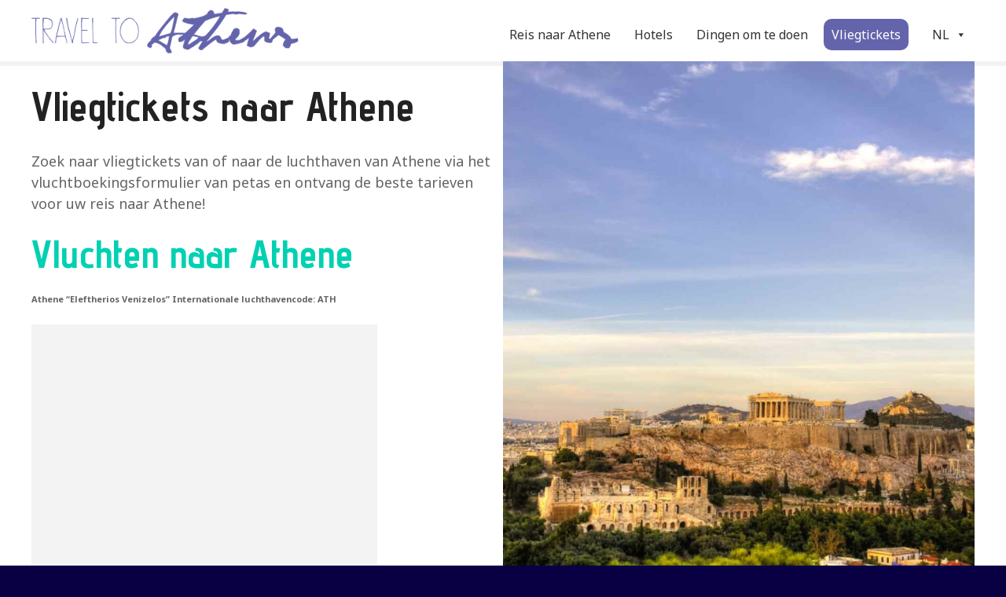

--- FILE ---
content_type: text/html; charset=UTF-8
request_url: https://www.traveltoathens.eu/nl_NL/air-tickets/
body_size: 17904
content:
<!doctype html>
<html lang="nl-NL"
	prefix="og: http://ogp.me/ns#">
<head>
	<meta charset="UTF-8">
	<meta name="viewport" content="width=device-width, initial-scale=1">
	<link rel="profile" href="https://gmpg.org/xfn/11">

	<meta name='robots' content='index, follow, max-image-preview:large, max-snippet:-1, max-video-preview:-1' />

	<!-- This site is optimized with the Yoast SEO plugin v26.6 - https://yoast.com/wordpress/plugins/seo/ -->
	<title>Vliegtickets</title>
	<link rel="canonical" href="https://www.traveltoathens.eu/air-tickets/" />
	<meta property="og:locale" content="en_GB" />
	<meta property="og:type" content="article" />
	<meta property="og:title" content="Vliegtickets" />
	<meta property="og:url" content="https://www.traveltoathens.eu/air-tickets/" />
	<meta property="og:site_name" content="Travel to Athens" />
	<meta property="article:publisher" content="http://www.facebook.com/traveltoathens" />
	<meta property="article:modified_time" content="2024-02-29T23:32:08+00:00" />
	<meta property="og:image" content="https://www.traveltoathens.eu/wp-content/uploads/2024/02/shutterstock_37596541-athens.jpg" />
	<meta name="twitter:card" content="summary_large_image" />
	<meta name="twitter:site" content="@hotelsinathens" />
	<script type="application/ld+json" class="yoast-schema-graph">{"@context":"https://schema.org","@graph":[{"@type":"Article","@id":"https://www.traveltoathens.eu/air-tickets/#article","isPartOf":{"@id":"https://www.traveltoathens.eu/air-tickets/"},"author":{"name":"Travel to Athens","@id":"https://www.traveltoathens.eu/#/schema/person/597a737d93b34eb766168e04a4f82739"},"headline":"Vliegtickets","datePublished":"2024-02-09T13:52:00+00:00","dateModified":"2024-02-29T23:32:08+00:00","mainEntityOfPage":{"@id":"https://www.traveltoathens.eu/air-tickets/"},"wordCount":596,"publisher":{"@id":"https://www.traveltoathens.eu/#organization"},"image":{"@id":"https://www.traveltoathens.eu/air-tickets/#primaryimage"},"thumbnailUrl":"https://www.traveltoathens.eu/wp-content/uploads/2024/02/shutterstock_37596541-athens.jpg","inLanguage":"en-GB"},{"@type":"WebPage","@id":"https://www.traveltoathens.eu/air-tickets/","url":"https://www.traveltoathens.eu/air-tickets/","name":"Bileta Ajrore to Athens | Visit Athens - Greece","isPartOf":{"@id":"https://www.traveltoathens.eu/#website"},"primaryImageOfPage":{"@id":"https://www.traveltoathens.eu/air-tickets/#primaryimage"},"image":{"@id":"https://www.traveltoathens.eu/air-tickets/#primaryimage"},"thumbnailUrl":"https://www.traveltoathens.eu/wp-content/uploads/2024/02/shutterstock_37596541-athens.jpg","datePublished":"2024-02-09T13:52:00+00:00","dateModified":"2024-02-29T23:32:08+00:00","description":"Bileta Ajrore. Book flight tickets to Athens International Airport Eleftherios Venizelos. Visit Athens by plane.","breadcrumb":{"@id":"https://www.traveltoathens.eu/air-tickets/#breadcrumb"},"inLanguage":"en-GB","potentialAction":[{"@type":"ReadAction","target":["https://www.traveltoathens.eu/air-tickets/"]}]},{"@type":"ImageObject","inLanguage":"en-GB","@id":"https://www.traveltoathens.eu/air-tickets/#primaryimage","url":"https://www.traveltoathens.eu/wp-content/uploads/2024/02/shutterstock_37596541-athens.jpg","contentUrl":"https://www.traveltoathens.eu/wp-content/uploads/2024/02/shutterstock_37596541-athens.jpg"},{"@type":"BreadcrumbList","@id":"https://www.traveltoathens.eu/air-tickets/#breadcrumb","itemListElement":[{"@type":"ListItem","position":1,"name":"Home","item":"https://www.traveltoathens.eu/"},{"@type":"ListItem","position":2,"name":"Air Tickets"}]},{"@type":"WebSite","@id":"https://www.traveltoathens.eu/#website","url":"https://www.traveltoathens.eu/","name":"Travel to Athens","description":"Athens Travel Guide","publisher":{"@id":"https://www.traveltoathens.eu/#organization"},"alternateName":"Visit Athens","potentialAction":[{"@type":"SearchAction","target":{"@type":"EntryPoint","urlTemplate":"https://www.traveltoathens.eu/?s={search_term_string}"},"query-input":{"@type":"PropertyValueSpecification","valueRequired":true,"valueName":"search_term_string"}}],"inLanguage":"en-GB"},{"@type":"Organization","@id":"https://www.traveltoathens.eu/#organization","name":"Disaki","url":"https://www.traveltoathens.eu/","logo":{"@type":"ImageObject","inLanguage":"en-GB","@id":"https://www.traveltoathens.eu/#/schema/logo/image/","url":"https://www.traveltoathens.eu/wp-content/uploads/2024/02/ttatrbglogo.png","contentUrl":"https://www.traveltoathens.eu/wp-content/uploads/2024/02/ttatrbglogo.png","width":"411","height":"70","caption":"Disaki"},"image":{"@id":"https://www.traveltoathens.eu/#/schema/logo/image/"},"sameAs":["http://www.facebook.com/traveltoathens","https://x.com/hotelsinathens","http://www.instagram.com/traveltoathens","https://www.pinterest.com/athenshotels/"]},{"@type":"Person","@id":"https://www.traveltoathens.eu/#/schema/person/597a737d93b34eb766168e04a4f82739","name":"Travel to Athens","image":{"@type":"ImageObject","inLanguage":"en-GB","@id":"https://www.traveltoathens.eu/#/schema/person/image/","url":"https://secure.gravatar.com/avatar/7087eb2bd70930635a7409239448d2da2c730bed7050c23a11c6b3afcb88ebb8?s=96&d=mm&r=g","contentUrl":"https://secure.gravatar.com/avatar/7087eb2bd70930635a7409239448d2da2c730bed7050c23a11c6b3afcb88ebb8?s=96&d=mm&r=g","caption":"Travel to Athens"},"sameAs":["http://www.traveltoathens.eu"]}]}</script>
	<!-- / Yoast SEO plugin. -->


<link rel='dns-prefetch' href='//www.googletagmanager.com' />
<link rel='dns-prefetch' href='//fonts.googleapis.com' />
<link rel='dns-prefetch' href='//pagead2.googlesyndication.com' />
<link rel="alternate" title="oEmbed (JSON)" type="application/json+oembed" href="https://www.traveltoathens.eu/wp-json/oembed/1.0/embed?url=https%3A%2F%2Fwww.traveltoathens.eu%2Fnl_NL%2Fair-tickets%2F" />
<link rel="alternate" title="oEmbed (XML)" type="text/xml+oembed" href="https://www.traveltoathens.eu/wp-json/oembed/1.0/embed?url=https%3A%2F%2Fwww.traveltoathens.eu%2Fnl_NL%2Fair-tickets%2F&#038;format=xml" />
		<style>
					</style>
		<style id='wp-img-auto-sizes-contain-inline-css' type='text/css'>
img:is([sizes=auto i],[sizes^="auto," i]){contain-intrinsic-size:3000px 1500px}
/*# sourceURL=wp-img-auto-sizes-contain-inline-css */
</style>
<link rel='stylesheet' id='citadela-reset-css' href='https://www.traveltoathens.eu/wp-content/themes/citadela/design/css/reset.css?ver=1707472706' type='text/css' media='all' />
<link rel='stylesheet' id='citadela-base-css' href='https://www.traveltoathens.eu/wp-content/themes/citadela/design/css/base.css?ver=1707472706' type='text/css' media='all' />
<style id='wp-emoji-styles-inline-css' type='text/css'>

	img.wp-smiley, img.emoji {
		display: inline !important;
		border: none !important;
		box-shadow: none !important;
		height: 1em !important;
		width: 1em !important;
		margin: 0 0.07em !important;
		vertical-align: -0.1em !important;
		background: none !important;
		padding: 0 !important;
	}
/*# sourceURL=wp-emoji-styles-inline-css */
</style>
<style id='wp-block-library-inline-css' type='text/css'>
:root{--wp-block-synced-color:#7a00df;--wp-block-synced-color--rgb:122,0,223;--wp-bound-block-color:var(--wp-block-synced-color);--wp-editor-canvas-background:#ddd;--wp-admin-theme-color:#007cba;--wp-admin-theme-color--rgb:0,124,186;--wp-admin-theme-color-darker-10:#006ba1;--wp-admin-theme-color-darker-10--rgb:0,107,160.5;--wp-admin-theme-color-darker-20:#005a87;--wp-admin-theme-color-darker-20--rgb:0,90,135;--wp-admin-border-width-focus:2px}@media (min-resolution:192dpi){:root{--wp-admin-border-width-focus:1.5px}}.wp-element-button{cursor:pointer}:root .has-very-light-gray-background-color{background-color:#eee}:root .has-very-dark-gray-background-color{background-color:#313131}:root .has-very-light-gray-color{color:#eee}:root .has-very-dark-gray-color{color:#313131}:root .has-vivid-green-cyan-to-vivid-cyan-blue-gradient-background{background:linear-gradient(135deg,#00d084,#0693e3)}:root .has-purple-crush-gradient-background{background:linear-gradient(135deg,#34e2e4,#4721fb 50%,#ab1dfe)}:root .has-hazy-dawn-gradient-background{background:linear-gradient(135deg,#faaca8,#dad0ec)}:root .has-subdued-olive-gradient-background{background:linear-gradient(135deg,#fafae1,#67a671)}:root .has-atomic-cream-gradient-background{background:linear-gradient(135deg,#fdd79a,#004a59)}:root .has-nightshade-gradient-background{background:linear-gradient(135deg,#330968,#31cdcf)}:root .has-midnight-gradient-background{background:linear-gradient(135deg,#020381,#2874fc)}:root{--wp--preset--font-size--normal:16px;--wp--preset--font-size--huge:42px}.has-regular-font-size{font-size:1em}.has-larger-font-size{font-size:2.625em}.has-normal-font-size{font-size:var(--wp--preset--font-size--normal)}.has-huge-font-size{font-size:var(--wp--preset--font-size--huge)}.has-text-align-center{text-align:center}.has-text-align-left{text-align:left}.has-text-align-right{text-align:right}.has-fit-text{white-space:nowrap!important}#end-resizable-editor-section{display:none}.aligncenter{clear:both}.items-justified-left{justify-content:flex-start}.items-justified-center{justify-content:center}.items-justified-right{justify-content:flex-end}.items-justified-space-between{justify-content:space-between}.screen-reader-text{border:0;clip-path:inset(50%);height:1px;margin:-1px;overflow:hidden;padding:0;position:absolute;width:1px;word-wrap:normal!important}.screen-reader-text:focus{background-color:#ddd;clip-path:none;color:#444;display:block;font-size:1em;height:auto;left:5px;line-height:normal;padding:15px 23px 14px;text-decoration:none;top:5px;width:auto;z-index:100000}html :where(.has-border-color){border-style:solid}html :where([style*=border-top-color]){border-top-style:solid}html :where([style*=border-right-color]){border-right-style:solid}html :where([style*=border-bottom-color]){border-bottom-style:solid}html :where([style*=border-left-color]){border-left-style:solid}html :where([style*=border-width]){border-style:solid}html :where([style*=border-top-width]){border-top-style:solid}html :where([style*=border-right-width]){border-right-style:solid}html :where([style*=border-bottom-width]){border-bottom-style:solid}html :where([style*=border-left-width]){border-left-style:solid}html :where(img[class*=wp-image-]){height:auto;max-width:100%}:where(figure){margin:0 0 1em}html :where(.is-position-sticky){--wp-admin--admin-bar--position-offset:var(--wp-admin--admin-bar--height,0px)}@media screen and (max-width:600px){html :where(.is-position-sticky){--wp-admin--admin-bar--position-offset:0px}}

/*# sourceURL=wp-block-library-inline-css */
</style><style id='wp-block-button-inline-css' type='text/css'>
.wp-block-button__link{align-content:center;box-sizing:border-box;cursor:pointer;display:inline-block;height:100%;text-align:center;word-break:break-word}.wp-block-button__link.aligncenter{text-align:center}.wp-block-button__link.alignright{text-align:right}:where(.wp-block-button__link){border-radius:9999px;box-shadow:none;padding:calc(.667em + 2px) calc(1.333em + 2px);text-decoration:none}.wp-block-button[style*=text-decoration] .wp-block-button__link{text-decoration:inherit}.wp-block-buttons>.wp-block-button.has-custom-width{max-width:none}.wp-block-buttons>.wp-block-button.has-custom-width .wp-block-button__link{width:100%}.wp-block-buttons>.wp-block-button.has-custom-font-size .wp-block-button__link{font-size:inherit}.wp-block-buttons>.wp-block-button.wp-block-button__width-25{width:calc(25% - var(--wp--style--block-gap, .5em)*.75)}.wp-block-buttons>.wp-block-button.wp-block-button__width-50{width:calc(50% - var(--wp--style--block-gap, .5em)*.5)}.wp-block-buttons>.wp-block-button.wp-block-button__width-75{width:calc(75% - var(--wp--style--block-gap, .5em)*.25)}.wp-block-buttons>.wp-block-button.wp-block-button__width-100{flex-basis:100%;width:100%}.wp-block-buttons.is-vertical>.wp-block-button.wp-block-button__width-25{width:25%}.wp-block-buttons.is-vertical>.wp-block-button.wp-block-button__width-50{width:50%}.wp-block-buttons.is-vertical>.wp-block-button.wp-block-button__width-75{width:75%}.wp-block-button.is-style-squared,.wp-block-button__link.wp-block-button.is-style-squared{border-radius:0}.wp-block-button.no-border-radius,.wp-block-button__link.no-border-radius{border-radius:0!important}:root :where(.wp-block-button .wp-block-button__link.is-style-outline),:root :where(.wp-block-button.is-style-outline>.wp-block-button__link){border:2px solid;padding:.667em 1.333em}:root :where(.wp-block-button .wp-block-button__link.is-style-outline:not(.has-text-color)),:root :where(.wp-block-button.is-style-outline>.wp-block-button__link:not(.has-text-color)){color:currentColor}:root :where(.wp-block-button .wp-block-button__link.is-style-outline:not(.has-background)),:root :where(.wp-block-button.is-style-outline>.wp-block-button__link:not(.has-background)){background-color:initial;background-image:none}
/*# sourceURL=https://www.traveltoathens.eu/wp-includes/blocks/button/style.min.css */
</style>
<style id='wp-block-cover-inline-css' type='text/css'>
.wp-block-cover,.wp-block-cover-image{align-items:center;background-position:50%;box-sizing:border-box;display:flex;justify-content:center;min-height:430px;overflow:hidden;overflow:clip;padding:1em;position:relative}.wp-block-cover .has-background-dim:not([class*=-background-color]),.wp-block-cover-image .has-background-dim:not([class*=-background-color]),.wp-block-cover-image.has-background-dim:not([class*=-background-color]),.wp-block-cover.has-background-dim:not([class*=-background-color]){background-color:#000}.wp-block-cover .has-background-dim.has-background-gradient,.wp-block-cover-image .has-background-dim.has-background-gradient{background-color:initial}.wp-block-cover-image.has-background-dim:before,.wp-block-cover.has-background-dim:before{background-color:inherit;content:""}.wp-block-cover .wp-block-cover__background,.wp-block-cover .wp-block-cover__gradient-background,.wp-block-cover-image .wp-block-cover__background,.wp-block-cover-image .wp-block-cover__gradient-background,.wp-block-cover-image.has-background-dim:not(.has-background-gradient):before,.wp-block-cover.has-background-dim:not(.has-background-gradient):before{bottom:0;left:0;opacity:.5;position:absolute;right:0;top:0}.wp-block-cover-image.has-background-dim.has-background-dim-10 .wp-block-cover__background,.wp-block-cover-image.has-background-dim.has-background-dim-10 .wp-block-cover__gradient-background,.wp-block-cover-image.has-background-dim.has-background-dim-10:not(.has-background-gradient):before,.wp-block-cover.has-background-dim.has-background-dim-10 .wp-block-cover__background,.wp-block-cover.has-background-dim.has-background-dim-10 .wp-block-cover__gradient-background,.wp-block-cover.has-background-dim.has-background-dim-10:not(.has-background-gradient):before{opacity:.1}.wp-block-cover-image.has-background-dim.has-background-dim-20 .wp-block-cover__background,.wp-block-cover-image.has-background-dim.has-background-dim-20 .wp-block-cover__gradient-background,.wp-block-cover-image.has-background-dim.has-background-dim-20:not(.has-background-gradient):before,.wp-block-cover.has-background-dim.has-background-dim-20 .wp-block-cover__background,.wp-block-cover.has-background-dim.has-background-dim-20 .wp-block-cover__gradient-background,.wp-block-cover.has-background-dim.has-background-dim-20:not(.has-background-gradient):before{opacity:.2}.wp-block-cover-image.has-background-dim.has-background-dim-30 .wp-block-cover__background,.wp-block-cover-image.has-background-dim.has-background-dim-30 .wp-block-cover__gradient-background,.wp-block-cover-image.has-background-dim.has-background-dim-30:not(.has-background-gradient):before,.wp-block-cover.has-background-dim.has-background-dim-30 .wp-block-cover__background,.wp-block-cover.has-background-dim.has-background-dim-30 .wp-block-cover__gradient-background,.wp-block-cover.has-background-dim.has-background-dim-30:not(.has-background-gradient):before{opacity:.3}.wp-block-cover-image.has-background-dim.has-background-dim-40 .wp-block-cover__background,.wp-block-cover-image.has-background-dim.has-background-dim-40 .wp-block-cover__gradient-background,.wp-block-cover-image.has-background-dim.has-background-dim-40:not(.has-background-gradient):before,.wp-block-cover.has-background-dim.has-background-dim-40 .wp-block-cover__background,.wp-block-cover.has-background-dim.has-background-dim-40 .wp-block-cover__gradient-background,.wp-block-cover.has-background-dim.has-background-dim-40:not(.has-background-gradient):before{opacity:.4}.wp-block-cover-image.has-background-dim.has-background-dim-50 .wp-block-cover__background,.wp-block-cover-image.has-background-dim.has-background-dim-50 .wp-block-cover__gradient-background,.wp-block-cover-image.has-background-dim.has-background-dim-50:not(.has-background-gradient):before,.wp-block-cover.has-background-dim.has-background-dim-50 .wp-block-cover__background,.wp-block-cover.has-background-dim.has-background-dim-50 .wp-block-cover__gradient-background,.wp-block-cover.has-background-dim.has-background-dim-50:not(.has-background-gradient):before{opacity:.5}.wp-block-cover-image.has-background-dim.has-background-dim-60 .wp-block-cover__background,.wp-block-cover-image.has-background-dim.has-background-dim-60 .wp-block-cover__gradient-background,.wp-block-cover-image.has-background-dim.has-background-dim-60:not(.has-background-gradient):before,.wp-block-cover.has-background-dim.has-background-dim-60 .wp-block-cover__background,.wp-block-cover.has-background-dim.has-background-dim-60 .wp-block-cover__gradient-background,.wp-block-cover.has-background-dim.has-background-dim-60:not(.has-background-gradient):before{opacity:.6}.wp-block-cover-image.has-background-dim.has-background-dim-70 .wp-block-cover__background,.wp-block-cover-image.has-background-dim.has-background-dim-70 .wp-block-cover__gradient-background,.wp-block-cover-image.has-background-dim.has-background-dim-70:not(.has-background-gradient):before,.wp-block-cover.has-background-dim.has-background-dim-70 .wp-block-cover__background,.wp-block-cover.has-background-dim.has-background-dim-70 .wp-block-cover__gradient-background,.wp-block-cover.has-background-dim.has-background-dim-70:not(.has-background-gradient):before{opacity:.7}.wp-block-cover-image.has-background-dim.has-background-dim-80 .wp-block-cover__background,.wp-block-cover-image.has-background-dim.has-background-dim-80 .wp-block-cover__gradient-background,.wp-block-cover-image.has-background-dim.has-background-dim-80:not(.has-background-gradient):before,.wp-block-cover.has-background-dim.has-background-dim-80 .wp-block-cover__background,.wp-block-cover.has-background-dim.has-background-dim-80 .wp-block-cover__gradient-background,.wp-block-cover.has-background-dim.has-background-dim-80:not(.has-background-gradient):before{opacity:.8}.wp-block-cover-image.has-background-dim.has-background-dim-90 .wp-block-cover__background,.wp-block-cover-image.has-background-dim.has-background-dim-90 .wp-block-cover__gradient-background,.wp-block-cover-image.has-background-dim.has-background-dim-90:not(.has-background-gradient):before,.wp-block-cover.has-background-dim.has-background-dim-90 .wp-block-cover__background,.wp-block-cover.has-background-dim.has-background-dim-90 .wp-block-cover__gradient-background,.wp-block-cover.has-background-dim.has-background-dim-90:not(.has-background-gradient):before{opacity:.9}.wp-block-cover-image.has-background-dim.has-background-dim-100 .wp-block-cover__background,.wp-block-cover-image.has-background-dim.has-background-dim-100 .wp-block-cover__gradient-background,.wp-block-cover-image.has-background-dim.has-background-dim-100:not(.has-background-gradient):before,.wp-block-cover.has-background-dim.has-background-dim-100 .wp-block-cover__background,.wp-block-cover.has-background-dim.has-background-dim-100 .wp-block-cover__gradient-background,.wp-block-cover.has-background-dim.has-background-dim-100:not(.has-background-gradient):before{opacity:1}.wp-block-cover .wp-block-cover__background.has-background-dim.has-background-dim-0,.wp-block-cover .wp-block-cover__gradient-background.has-background-dim.has-background-dim-0,.wp-block-cover-image .wp-block-cover__background.has-background-dim.has-background-dim-0,.wp-block-cover-image .wp-block-cover__gradient-background.has-background-dim.has-background-dim-0{opacity:0}.wp-block-cover .wp-block-cover__background.has-background-dim.has-background-dim-10,.wp-block-cover .wp-block-cover__gradient-background.has-background-dim.has-background-dim-10,.wp-block-cover-image .wp-block-cover__background.has-background-dim.has-background-dim-10,.wp-block-cover-image .wp-block-cover__gradient-background.has-background-dim.has-background-dim-10{opacity:.1}.wp-block-cover .wp-block-cover__background.has-background-dim.has-background-dim-20,.wp-block-cover .wp-block-cover__gradient-background.has-background-dim.has-background-dim-20,.wp-block-cover-image .wp-block-cover__background.has-background-dim.has-background-dim-20,.wp-block-cover-image .wp-block-cover__gradient-background.has-background-dim.has-background-dim-20{opacity:.2}.wp-block-cover .wp-block-cover__background.has-background-dim.has-background-dim-30,.wp-block-cover .wp-block-cover__gradient-background.has-background-dim.has-background-dim-30,.wp-block-cover-image .wp-block-cover__background.has-background-dim.has-background-dim-30,.wp-block-cover-image .wp-block-cover__gradient-background.has-background-dim.has-background-dim-30{opacity:.3}.wp-block-cover .wp-block-cover__background.has-background-dim.has-background-dim-40,.wp-block-cover .wp-block-cover__gradient-background.has-background-dim.has-background-dim-40,.wp-block-cover-image .wp-block-cover__background.has-background-dim.has-background-dim-40,.wp-block-cover-image .wp-block-cover__gradient-background.has-background-dim.has-background-dim-40{opacity:.4}.wp-block-cover .wp-block-cover__background.has-background-dim.has-background-dim-50,.wp-block-cover .wp-block-cover__gradient-background.has-background-dim.has-background-dim-50,.wp-block-cover-image .wp-block-cover__background.has-background-dim.has-background-dim-50,.wp-block-cover-image .wp-block-cover__gradient-background.has-background-dim.has-background-dim-50{opacity:.5}.wp-block-cover .wp-block-cover__background.has-background-dim.has-background-dim-60,.wp-block-cover .wp-block-cover__gradient-background.has-background-dim.has-background-dim-60,.wp-block-cover-image .wp-block-cover__background.has-background-dim.has-background-dim-60,.wp-block-cover-image .wp-block-cover__gradient-background.has-background-dim.has-background-dim-60{opacity:.6}.wp-block-cover .wp-block-cover__background.has-background-dim.has-background-dim-70,.wp-block-cover .wp-block-cover__gradient-background.has-background-dim.has-background-dim-70,.wp-block-cover-image .wp-block-cover__background.has-background-dim.has-background-dim-70,.wp-block-cover-image .wp-block-cover__gradient-background.has-background-dim.has-background-dim-70{opacity:.7}.wp-block-cover .wp-block-cover__background.has-background-dim.has-background-dim-80,.wp-block-cover .wp-block-cover__gradient-background.has-background-dim.has-background-dim-80,.wp-block-cover-image .wp-block-cover__background.has-background-dim.has-background-dim-80,.wp-block-cover-image .wp-block-cover__gradient-background.has-background-dim.has-background-dim-80{opacity:.8}.wp-block-cover .wp-block-cover__background.has-background-dim.has-background-dim-90,.wp-block-cover .wp-block-cover__gradient-background.has-background-dim.has-background-dim-90,.wp-block-cover-image .wp-block-cover__background.has-background-dim.has-background-dim-90,.wp-block-cover-image .wp-block-cover__gradient-background.has-background-dim.has-background-dim-90{opacity:.9}.wp-block-cover .wp-block-cover__background.has-background-dim.has-background-dim-100,.wp-block-cover .wp-block-cover__gradient-background.has-background-dim.has-background-dim-100,.wp-block-cover-image .wp-block-cover__background.has-background-dim.has-background-dim-100,.wp-block-cover-image .wp-block-cover__gradient-background.has-background-dim.has-background-dim-100{opacity:1}.wp-block-cover-image.alignleft,.wp-block-cover-image.alignright,.wp-block-cover.alignleft,.wp-block-cover.alignright{max-width:420px;width:100%}.wp-block-cover-image.aligncenter,.wp-block-cover-image.alignleft,.wp-block-cover-image.alignright,.wp-block-cover.aligncenter,.wp-block-cover.alignleft,.wp-block-cover.alignright{display:flex}.wp-block-cover .wp-block-cover__inner-container,.wp-block-cover-image .wp-block-cover__inner-container{color:inherit;position:relative;width:100%}.wp-block-cover-image.is-position-top-left,.wp-block-cover.is-position-top-left{align-items:flex-start;justify-content:flex-start}.wp-block-cover-image.is-position-top-center,.wp-block-cover.is-position-top-center{align-items:flex-start;justify-content:center}.wp-block-cover-image.is-position-top-right,.wp-block-cover.is-position-top-right{align-items:flex-start;justify-content:flex-end}.wp-block-cover-image.is-position-center-left,.wp-block-cover.is-position-center-left{align-items:center;justify-content:flex-start}.wp-block-cover-image.is-position-center-center,.wp-block-cover.is-position-center-center{align-items:center;justify-content:center}.wp-block-cover-image.is-position-center-right,.wp-block-cover.is-position-center-right{align-items:center;justify-content:flex-end}.wp-block-cover-image.is-position-bottom-left,.wp-block-cover.is-position-bottom-left{align-items:flex-end;justify-content:flex-start}.wp-block-cover-image.is-position-bottom-center,.wp-block-cover.is-position-bottom-center{align-items:flex-end;justify-content:center}.wp-block-cover-image.is-position-bottom-right,.wp-block-cover.is-position-bottom-right{align-items:flex-end;justify-content:flex-end}.wp-block-cover-image.has-custom-content-position.has-custom-content-position .wp-block-cover__inner-container,.wp-block-cover.has-custom-content-position.has-custom-content-position .wp-block-cover__inner-container{margin:0}.wp-block-cover-image.has-custom-content-position.has-custom-content-position.is-position-bottom-left .wp-block-cover__inner-container,.wp-block-cover-image.has-custom-content-position.has-custom-content-position.is-position-bottom-right .wp-block-cover__inner-container,.wp-block-cover-image.has-custom-content-position.has-custom-content-position.is-position-center-left .wp-block-cover__inner-container,.wp-block-cover-image.has-custom-content-position.has-custom-content-position.is-position-center-right .wp-block-cover__inner-container,.wp-block-cover-image.has-custom-content-position.has-custom-content-position.is-position-top-left .wp-block-cover__inner-container,.wp-block-cover-image.has-custom-content-position.has-custom-content-position.is-position-top-right .wp-block-cover__inner-container,.wp-block-cover.has-custom-content-position.has-custom-content-position.is-position-bottom-left .wp-block-cover__inner-container,.wp-block-cover.has-custom-content-position.has-custom-content-position.is-position-bottom-right .wp-block-cover__inner-container,.wp-block-cover.has-custom-content-position.has-custom-content-position.is-position-center-left .wp-block-cover__inner-container,.wp-block-cover.has-custom-content-position.has-custom-content-position.is-position-center-right .wp-block-cover__inner-container,.wp-block-cover.has-custom-content-position.has-custom-content-position.is-position-top-left .wp-block-cover__inner-container,.wp-block-cover.has-custom-content-position.has-custom-content-position.is-position-top-right .wp-block-cover__inner-container{margin:0;width:auto}.wp-block-cover .wp-block-cover__image-background,.wp-block-cover video.wp-block-cover__video-background,.wp-block-cover-image .wp-block-cover__image-background,.wp-block-cover-image video.wp-block-cover__video-background{border:none;bottom:0;box-shadow:none;height:100%;left:0;margin:0;max-height:none;max-width:none;object-fit:cover;outline:none;padding:0;position:absolute;right:0;top:0;width:100%}.wp-block-cover-image.has-parallax,.wp-block-cover.has-parallax,.wp-block-cover__image-background.has-parallax,video.wp-block-cover__video-background.has-parallax{background-attachment:fixed;background-repeat:no-repeat;background-size:cover}@supports (-webkit-touch-callout:inherit){.wp-block-cover-image.has-parallax,.wp-block-cover.has-parallax,.wp-block-cover__image-background.has-parallax,video.wp-block-cover__video-background.has-parallax{background-attachment:scroll}}@media (prefers-reduced-motion:reduce){.wp-block-cover-image.has-parallax,.wp-block-cover.has-parallax,.wp-block-cover__image-background.has-parallax,video.wp-block-cover__video-background.has-parallax{background-attachment:scroll}}.wp-block-cover-image.is-repeated,.wp-block-cover.is-repeated,.wp-block-cover__image-background.is-repeated,video.wp-block-cover__video-background.is-repeated{background-repeat:repeat;background-size:auto}.wp-block-cover-image-text,.wp-block-cover-image-text a,.wp-block-cover-image-text a:active,.wp-block-cover-image-text a:focus,.wp-block-cover-image-text a:hover,.wp-block-cover-text,.wp-block-cover-text a,.wp-block-cover-text a:active,.wp-block-cover-text a:focus,.wp-block-cover-text a:hover,section.wp-block-cover-image h2,section.wp-block-cover-image h2 a,section.wp-block-cover-image h2 a:active,section.wp-block-cover-image h2 a:focus,section.wp-block-cover-image h2 a:hover{color:#fff}.wp-block-cover-image .wp-block-cover.has-left-content{justify-content:flex-start}.wp-block-cover-image .wp-block-cover.has-right-content{justify-content:flex-end}.wp-block-cover-image.has-left-content .wp-block-cover-image-text,.wp-block-cover.has-left-content .wp-block-cover-text,section.wp-block-cover-image.has-left-content>h2{margin-left:0;text-align:left}.wp-block-cover-image.has-right-content .wp-block-cover-image-text,.wp-block-cover.has-right-content .wp-block-cover-text,section.wp-block-cover-image.has-right-content>h2{margin-right:0;text-align:right}.wp-block-cover .wp-block-cover-text,.wp-block-cover-image .wp-block-cover-image-text,section.wp-block-cover-image>h2{font-size:2em;line-height:1.25;margin-bottom:0;max-width:840px;padding:.44em;text-align:center;z-index:1}:where(.wp-block-cover-image:not(.has-text-color)),:where(.wp-block-cover:not(.has-text-color)){color:#fff}:where(.wp-block-cover-image.is-light:not(.has-text-color)),:where(.wp-block-cover.is-light:not(.has-text-color)){color:#000}:root :where(.wp-block-cover h1:not(.has-text-color)),:root :where(.wp-block-cover h2:not(.has-text-color)),:root :where(.wp-block-cover h3:not(.has-text-color)),:root :where(.wp-block-cover h4:not(.has-text-color)),:root :where(.wp-block-cover h5:not(.has-text-color)),:root :where(.wp-block-cover h6:not(.has-text-color)),:root :where(.wp-block-cover p:not(.has-text-color)){color:inherit}body:not(.editor-styles-wrapper) .wp-block-cover:not(.wp-block-cover:has(.wp-block-cover__background+.wp-block-cover__inner-container)) .wp-block-cover__image-background,body:not(.editor-styles-wrapper) .wp-block-cover:not(.wp-block-cover:has(.wp-block-cover__background+.wp-block-cover__inner-container)) .wp-block-cover__video-background{z-index:0}body:not(.editor-styles-wrapper) .wp-block-cover:not(.wp-block-cover:has(.wp-block-cover__background+.wp-block-cover__inner-container)) .wp-block-cover__background,body:not(.editor-styles-wrapper) .wp-block-cover:not(.wp-block-cover:has(.wp-block-cover__background+.wp-block-cover__inner-container)) .wp-block-cover__gradient-background,body:not(.editor-styles-wrapper) .wp-block-cover:not(.wp-block-cover:has(.wp-block-cover__background+.wp-block-cover__inner-container)) .wp-block-cover__inner-container,body:not(.editor-styles-wrapper) .wp-block-cover:not(.wp-block-cover:has(.wp-block-cover__background+.wp-block-cover__inner-container)).has-background-dim:not(.has-background-gradient):before{z-index:1}.has-modal-open body:not(.editor-styles-wrapper) .wp-block-cover:not(.wp-block-cover:has(.wp-block-cover__background+.wp-block-cover__inner-container)) .wp-block-cover__inner-container{z-index:auto}
/*# sourceURL=https://www.traveltoathens.eu/wp-includes/blocks/cover/style.min.css */
</style>
<style id='wp-block-buttons-inline-css' type='text/css'>
.wp-block-buttons{box-sizing:border-box}.wp-block-buttons.is-vertical{flex-direction:column}.wp-block-buttons.is-vertical>.wp-block-button:last-child{margin-bottom:0}.wp-block-buttons>.wp-block-button{display:inline-block;margin:0}.wp-block-buttons.is-content-justification-left{justify-content:flex-start}.wp-block-buttons.is-content-justification-left.is-vertical{align-items:flex-start}.wp-block-buttons.is-content-justification-center{justify-content:center}.wp-block-buttons.is-content-justification-center.is-vertical{align-items:center}.wp-block-buttons.is-content-justification-right{justify-content:flex-end}.wp-block-buttons.is-content-justification-right.is-vertical{align-items:flex-end}.wp-block-buttons.is-content-justification-space-between{justify-content:space-between}.wp-block-buttons.aligncenter{text-align:center}.wp-block-buttons:not(.is-content-justification-space-between,.is-content-justification-right,.is-content-justification-left,.is-content-justification-center) .wp-block-button.aligncenter{margin-left:auto;margin-right:auto;width:100%}.wp-block-buttons[style*=text-decoration] .wp-block-button,.wp-block-buttons[style*=text-decoration] .wp-block-button__link{text-decoration:inherit}.wp-block-buttons.has-custom-font-size .wp-block-button__link{font-size:inherit}.wp-block-buttons .wp-block-button__link{width:100%}.wp-block-button.aligncenter{text-align:center}
/*# sourceURL=https://www.traveltoathens.eu/wp-includes/blocks/buttons/style.min.css */
</style>
<style id='wp-block-columns-inline-css' type='text/css'>
.wp-block-columns{box-sizing:border-box;display:flex;flex-wrap:wrap!important}@media (min-width:782px){.wp-block-columns{flex-wrap:nowrap!important}}.wp-block-columns{align-items:normal!important}.wp-block-columns.are-vertically-aligned-top{align-items:flex-start}.wp-block-columns.are-vertically-aligned-center{align-items:center}.wp-block-columns.are-vertically-aligned-bottom{align-items:flex-end}@media (max-width:781px){.wp-block-columns:not(.is-not-stacked-on-mobile)>.wp-block-column{flex-basis:100%!important}}@media (min-width:782px){.wp-block-columns:not(.is-not-stacked-on-mobile)>.wp-block-column{flex-basis:0;flex-grow:1}.wp-block-columns:not(.is-not-stacked-on-mobile)>.wp-block-column[style*=flex-basis]{flex-grow:0}}.wp-block-columns.is-not-stacked-on-mobile{flex-wrap:nowrap!important}.wp-block-columns.is-not-stacked-on-mobile>.wp-block-column{flex-basis:0;flex-grow:1}.wp-block-columns.is-not-stacked-on-mobile>.wp-block-column[style*=flex-basis]{flex-grow:0}:where(.wp-block-columns){margin-bottom:1.75em}:where(.wp-block-columns.has-background){padding:1.25em 2.375em}.wp-block-column{flex-grow:1;min-width:0;overflow-wrap:break-word;word-break:break-word}.wp-block-column.is-vertically-aligned-top{align-self:flex-start}.wp-block-column.is-vertically-aligned-center{align-self:center}.wp-block-column.is-vertically-aligned-bottom{align-self:flex-end}.wp-block-column.is-vertically-aligned-stretch{align-self:stretch}.wp-block-column.is-vertically-aligned-bottom,.wp-block-column.is-vertically-aligned-center,.wp-block-column.is-vertically-aligned-top{width:100%}
/*# sourceURL=https://www.traveltoathens.eu/wp-includes/blocks/columns/style.min.css */
</style>
<style id='wp-block-paragraph-inline-css' type='text/css'>
.is-small-text{font-size:.875em}.is-regular-text{font-size:1em}.is-large-text{font-size:2.25em}.is-larger-text{font-size:3em}.has-drop-cap:not(:focus):first-letter{float:left;font-size:8.4em;font-style:normal;font-weight:100;line-height:.68;margin:.05em .1em 0 0;text-transform:uppercase}body.rtl .has-drop-cap:not(:focus):first-letter{float:none;margin-left:.1em}p.has-drop-cap.has-background{overflow:hidden}:root :where(p.has-background){padding:1.25em 2.375em}:where(p.has-text-color:not(.has-link-color)) a{color:inherit}p.has-text-align-left[style*="writing-mode:vertical-lr"],p.has-text-align-right[style*="writing-mode:vertical-rl"]{rotate:180deg}
/*# sourceURL=https://www.traveltoathens.eu/wp-includes/blocks/paragraph/style.min.css */
</style>
<style id='wp-block-table-inline-css' type='text/css'>
.wp-block-table{overflow-x:auto}.wp-block-table table{border-collapse:collapse;width:100%}.wp-block-table thead{border-bottom:3px solid}.wp-block-table tfoot{border-top:3px solid}.wp-block-table td,.wp-block-table th{border:1px solid;padding:.5em}.wp-block-table .has-fixed-layout{table-layout:fixed;width:100%}.wp-block-table .has-fixed-layout td,.wp-block-table .has-fixed-layout th{word-break:break-word}.wp-block-table.aligncenter,.wp-block-table.alignleft,.wp-block-table.alignright{display:table;width:auto}.wp-block-table.aligncenter td,.wp-block-table.aligncenter th,.wp-block-table.alignleft td,.wp-block-table.alignleft th,.wp-block-table.alignright td,.wp-block-table.alignright th{word-break:break-word}.wp-block-table .has-subtle-light-gray-background-color{background-color:#f3f4f5}.wp-block-table .has-subtle-pale-green-background-color{background-color:#e9fbe5}.wp-block-table .has-subtle-pale-blue-background-color{background-color:#e7f5fe}.wp-block-table .has-subtle-pale-pink-background-color{background-color:#fcf0ef}.wp-block-table.is-style-stripes{background-color:initial;border-collapse:inherit;border-spacing:0}.wp-block-table.is-style-stripes tbody tr:nth-child(odd){background-color:#f0f0f0}.wp-block-table.is-style-stripes.has-subtle-light-gray-background-color tbody tr:nth-child(odd){background-color:#f3f4f5}.wp-block-table.is-style-stripes.has-subtle-pale-green-background-color tbody tr:nth-child(odd){background-color:#e9fbe5}.wp-block-table.is-style-stripes.has-subtle-pale-blue-background-color tbody tr:nth-child(odd){background-color:#e7f5fe}.wp-block-table.is-style-stripes.has-subtle-pale-pink-background-color tbody tr:nth-child(odd){background-color:#fcf0ef}.wp-block-table.is-style-stripes td,.wp-block-table.is-style-stripes th{border-color:#0000}.wp-block-table.is-style-stripes{border-bottom:1px solid #f0f0f0}.wp-block-table .has-border-color td,.wp-block-table .has-border-color th,.wp-block-table .has-border-color tr,.wp-block-table .has-border-color>*{border-color:inherit}.wp-block-table table[style*=border-top-color] tr:first-child,.wp-block-table table[style*=border-top-color] tr:first-child td,.wp-block-table table[style*=border-top-color] tr:first-child th,.wp-block-table table[style*=border-top-color]>*,.wp-block-table table[style*=border-top-color]>* td,.wp-block-table table[style*=border-top-color]>* th{border-top-color:inherit}.wp-block-table table[style*=border-top-color] tr:not(:first-child){border-top-color:initial}.wp-block-table table[style*=border-right-color] td:last-child,.wp-block-table table[style*=border-right-color] th,.wp-block-table table[style*=border-right-color] tr,.wp-block-table table[style*=border-right-color]>*{border-right-color:inherit}.wp-block-table table[style*=border-bottom-color] tr:last-child,.wp-block-table table[style*=border-bottom-color] tr:last-child td,.wp-block-table table[style*=border-bottom-color] tr:last-child th,.wp-block-table table[style*=border-bottom-color]>*,.wp-block-table table[style*=border-bottom-color]>* td,.wp-block-table table[style*=border-bottom-color]>* th{border-bottom-color:inherit}.wp-block-table table[style*=border-bottom-color] tr:not(:last-child){border-bottom-color:initial}.wp-block-table table[style*=border-left-color] td:first-child,.wp-block-table table[style*=border-left-color] th,.wp-block-table table[style*=border-left-color] tr,.wp-block-table table[style*=border-left-color]>*{border-left-color:inherit}.wp-block-table table[style*=border-style] td,.wp-block-table table[style*=border-style] th,.wp-block-table table[style*=border-style] tr,.wp-block-table table[style*=border-style]>*{border-style:inherit}.wp-block-table table[style*=border-width] td,.wp-block-table table[style*=border-width] th,.wp-block-table table[style*=border-width] tr,.wp-block-table table[style*=border-width]>*{border-style:inherit;border-width:inherit}
/*# sourceURL=https://www.traveltoathens.eu/wp-includes/blocks/table/style.min.css */
</style>
<link rel='stylesheet' id='citadela-spacer-block-style-css' href='https://www.traveltoathens.eu/wp-content/plugins/citadela-pro/assets/blocks/spacer/style.css?ver=1720863947' type='text/css' media='all' />
<link rel='stylesheet' id='citadela-responsive-text-block-style-css' href='https://www.traveltoathens.eu/wp-content/plugins/citadela-pro/assets/blocks/responsive-text/style.css?ver=1720863947' type='text/css' media='all' />
<link rel='stylesheet' id='citadela-cluster-block-style-css' href='https://www.traveltoathens.eu/wp-content/plugins/citadela-pro/assets/blocks/cluster/style.css?ver=1720863947' type='text/css' media='all' />
<style id='global-styles-inline-css' type='text/css'>
:root{--wp--preset--aspect-ratio--square: 1;--wp--preset--aspect-ratio--4-3: 4/3;--wp--preset--aspect-ratio--3-4: 3/4;--wp--preset--aspect-ratio--3-2: 3/2;--wp--preset--aspect-ratio--2-3: 2/3;--wp--preset--aspect-ratio--16-9: 16/9;--wp--preset--aspect-ratio--9-16: 9/16;--wp--preset--color--black: #000000;--wp--preset--color--cyan-bluish-gray: #abb8c3;--wp--preset--color--white: #ffffff;--wp--preset--color--pale-pink: #f78da7;--wp--preset--color--vivid-red: #cf2e2e;--wp--preset--color--luminous-vivid-orange: #ff6900;--wp--preset--color--luminous-vivid-amber: #fcb900;--wp--preset--color--light-green-cyan: #7bdcb5;--wp--preset--color--vivid-green-cyan: #00d084;--wp--preset--color--pale-cyan-blue: #8ed1fc;--wp--preset--color--vivid-cyan-blue: #0693e3;--wp--preset--color--vivid-purple: #9b51e0;--wp--preset--gradient--vivid-cyan-blue-to-vivid-purple: linear-gradient(135deg,rgb(6,147,227) 0%,rgb(155,81,224) 100%);--wp--preset--gradient--light-green-cyan-to-vivid-green-cyan: linear-gradient(135deg,rgb(122,220,180) 0%,rgb(0,208,130) 100%);--wp--preset--gradient--luminous-vivid-amber-to-luminous-vivid-orange: linear-gradient(135deg,rgb(252,185,0) 0%,rgb(255,105,0) 100%);--wp--preset--gradient--luminous-vivid-orange-to-vivid-red: linear-gradient(135deg,rgb(255,105,0) 0%,rgb(207,46,46) 100%);--wp--preset--gradient--very-light-gray-to-cyan-bluish-gray: linear-gradient(135deg,rgb(238,238,238) 0%,rgb(169,184,195) 100%);--wp--preset--gradient--cool-to-warm-spectrum: linear-gradient(135deg,rgb(74,234,220) 0%,rgb(151,120,209) 20%,rgb(207,42,186) 40%,rgb(238,44,130) 60%,rgb(251,105,98) 80%,rgb(254,248,76) 100%);--wp--preset--gradient--blush-light-purple: linear-gradient(135deg,rgb(255,206,236) 0%,rgb(152,150,240) 100%);--wp--preset--gradient--blush-bordeaux: linear-gradient(135deg,rgb(254,205,165) 0%,rgb(254,45,45) 50%,rgb(107,0,62) 100%);--wp--preset--gradient--luminous-dusk: linear-gradient(135deg,rgb(255,203,112) 0%,rgb(199,81,192) 50%,rgb(65,88,208) 100%);--wp--preset--gradient--pale-ocean: linear-gradient(135deg,rgb(255,245,203) 0%,rgb(182,227,212) 50%,rgb(51,167,181) 100%);--wp--preset--gradient--electric-grass: linear-gradient(135deg,rgb(202,248,128) 0%,rgb(113,206,126) 100%);--wp--preset--gradient--midnight: linear-gradient(135deg,rgb(2,3,129) 0%,rgb(40,116,252) 100%);--wp--preset--font-size--small: 13px;--wp--preset--font-size--medium: 20px;--wp--preset--font-size--large: 36px;--wp--preset--font-size--x-large: 42px;--wp--preset--spacing--20: 0.44rem;--wp--preset--spacing--30: 0.67rem;--wp--preset--spacing--40: 1rem;--wp--preset--spacing--50: 1.5rem;--wp--preset--spacing--60: 2.25rem;--wp--preset--spacing--70: 3.38rem;--wp--preset--spacing--80: 5.06rem;--wp--preset--shadow--natural: 6px 6px 9px rgba(0, 0, 0, 0.2);--wp--preset--shadow--deep: 12px 12px 50px rgba(0, 0, 0, 0.4);--wp--preset--shadow--sharp: 6px 6px 0px rgba(0, 0, 0, 0.2);--wp--preset--shadow--outlined: 6px 6px 0px -3px rgb(255, 255, 255), 6px 6px rgb(0, 0, 0);--wp--preset--shadow--crisp: 6px 6px 0px rgb(0, 0, 0);}:where(.is-layout-flex){gap: 0.5em;}:where(.is-layout-grid){gap: 0.5em;}body .is-layout-flex{display: flex;}.is-layout-flex{flex-wrap: wrap;align-items: center;}.is-layout-flex > :is(*, div){margin: 0;}body .is-layout-grid{display: grid;}.is-layout-grid > :is(*, div){margin: 0;}:where(.wp-block-columns.is-layout-flex){gap: 2em;}:where(.wp-block-columns.is-layout-grid){gap: 2em;}:where(.wp-block-post-template.is-layout-flex){gap: 1.25em;}:where(.wp-block-post-template.is-layout-grid){gap: 1.25em;}.has-black-color{color: var(--wp--preset--color--black) !important;}.has-cyan-bluish-gray-color{color: var(--wp--preset--color--cyan-bluish-gray) !important;}.has-white-color{color: var(--wp--preset--color--white) !important;}.has-pale-pink-color{color: var(--wp--preset--color--pale-pink) !important;}.has-vivid-red-color{color: var(--wp--preset--color--vivid-red) !important;}.has-luminous-vivid-orange-color{color: var(--wp--preset--color--luminous-vivid-orange) !important;}.has-luminous-vivid-amber-color{color: var(--wp--preset--color--luminous-vivid-amber) !important;}.has-light-green-cyan-color{color: var(--wp--preset--color--light-green-cyan) !important;}.has-vivid-green-cyan-color{color: var(--wp--preset--color--vivid-green-cyan) !important;}.has-pale-cyan-blue-color{color: var(--wp--preset--color--pale-cyan-blue) !important;}.has-vivid-cyan-blue-color{color: var(--wp--preset--color--vivid-cyan-blue) !important;}.has-vivid-purple-color{color: var(--wp--preset--color--vivid-purple) !important;}.has-black-background-color{background-color: var(--wp--preset--color--black) !important;}.has-cyan-bluish-gray-background-color{background-color: var(--wp--preset--color--cyan-bluish-gray) !important;}.has-white-background-color{background-color: var(--wp--preset--color--white) !important;}.has-pale-pink-background-color{background-color: var(--wp--preset--color--pale-pink) !important;}.has-vivid-red-background-color{background-color: var(--wp--preset--color--vivid-red) !important;}.has-luminous-vivid-orange-background-color{background-color: var(--wp--preset--color--luminous-vivid-orange) !important;}.has-luminous-vivid-amber-background-color{background-color: var(--wp--preset--color--luminous-vivid-amber) !important;}.has-light-green-cyan-background-color{background-color: var(--wp--preset--color--light-green-cyan) !important;}.has-vivid-green-cyan-background-color{background-color: var(--wp--preset--color--vivid-green-cyan) !important;}.has-pale-cyan-blue-background-color{background-color: var(--wp--preset--color--pale-cyan-blue) !important;}.has-vivid-cyan-blue-background-color{background-color: var(--wp--preset--color--vivid-cyan-blue) !important;}.has-vivid-purple-background-color{background-color: var(--wp--preset--color--vivid-purple) !important;}.has-black-border-color{border-color: var(--wp--preset--color--black) !important;}.has-cyan-bluish-gray-border-color{border-color: var(--wp--preset--color--cyan-bluish-gray) !important;}.has-white-border-color{border-color: var(--wp--preset--color--white) !important;}.has-pale-pink-border-color{border-color: var(--wp--preset--color--pale-pink) !important;}.has-vivid-red-border-color{border-color: var(--wp--preset--color--vivid-red) !important;}.has-luminous-vivid-orange-border-color{border-color: var(--wp--preset--color--luminous-vivid-orange) !important;}.has-luminous-vivid-amber-border-color{border-color: var(--wp--preset--color--luminous-vivid-amber) !important;}.has-light-green-cyan-border-color{border-color: var(--wp--preset--color--light-green-cyan) !important;}.has-vivid-green-cyan-border-color{border-color: var(--wp--preset--color--vivid-green-cyan) !important;}.has-pale-cyan-blue-border-color{border-color: var(--wp--preset--color--pale-cyan-blue) !important;}.has-vivid-cyan-blue-border-color{border-color: var(--wp--preset--color--vivid-cyan-blue) !important;}.has-vivid-purple-border-color{border-color: var(--wp--preset--color--vivid-purple) !important;}.has-vivid-cyan-blue-to-vivid-purple-gradient-background{background: var(--wp--preset--gradient--vivid-cyan-blue-to-vivid-purple) !important;}.has-light-green-cyan-to-vivid-green-cyan-gradient-background{background: var(--wp--preset--gradient--light-green-cyan-to-vivid-green-cyan) !important;}.has-luminous-vivid-amber-to-luminous-vivid-orange-gradient-background{background: var(--wp--preset--gradient--luminous-vivid-amber-to-luminous-vivid-orange) !important;}.has-luminous-vivid-orange-to-vivid-red-gradient-background{background: var(--wp--preset--gradient--luminous-vivid-orange-to-vivid-red) !important;}.has-very-light-gray-to-cyan-bluish-gray-gradient-background{background: var(--wp--preset--gradient--very-light-gray-to-cyan-bluish-gray) !important;}.has-cool-to-warm-spectrum-gradient-background{background: var(--wp--preset--gradient--cool-to-warm-spectrum) !important;}.has-blush-light-purple-gradient-background{background: var(--wp--preset--gradient--blush-light-purple) !important;}.has-blush-bordeaux-gradient-background{background: var(--wp--preset--gradient--blush-bordeaux) !important;}.has-luminous-dusk-gradient-background{background: var(--wp--preset--gradient--luminous-dusk) !important;}.has-pale-ocean-gradient-background{background: var(--wp--preset--gradient--pale-ocean) !important;}.has-electric-grass-gradient-background{background: var(--wp--preset--gradient--electric-grass) !important;}.has-midnight-gradient-background{background: var(--wp--preset--gradient--midnight) !important;}.has-small-font-size{font-size: var(--wp--preset--font-size--small) !important;}.has-medium-font-size{font-size: var(--wp--preset--font-size--medium) !important;}.has-large-font-size{font-size: var(--wp--preset--font-size--large) !important;}.has-x-large-font-size{font-size: var(--wp--preset--font-size--x-large) !important;}
:where(.wp-block-columns.is-layout-flex){gap: 2em;}:where(.wp-block-columns.is-layout-grid){gap: 2em;}
/*# sourceURL=global-styles-inline-css */
</style>
<style id='core-block-supports-inline-css' type='text/css'>
.wp-elements-86522b312c94a0cbd615ce79db1fb1ad a:where(:not(.wp-element-button)){color:var(--wp--preset--color--white);}.wp-container-core-columns-is-layout-9d6595d7{flex-wrap:nowrap;}
/*# sourceURL=core-block-supports-inline-css */
</style>

<style id='classic-theme-styles-inline-css' type='text/css'>
/*! This file is auto-generated */
.wp-block-button__link{color:#fff;background-color:#32373c;border-radius:9999px;box-shadow:none;text-decoration:none;padding:calc(.667em + 2px) calc(1.333em + 2px);font-size:1.125em}.wp-block-file__button{background:#32373c;color:#fff;text-decoration:none}
/*# sourceURL=/wp-includes/css/classic-themes.min.css */
</style>
<style id='dominant-color-styles-inline-css' type='text/css'>
img[data-dominant-color]:not(.has-transparency) { background-color: var(--dominant-color); }
/*# sourceURL=dominant-color-styles-inline-css */
</style>
<link rel='stylesheet' id='mltlngg_stylesheet-css' href='https://www.traveltoathens.eu/wp-content/plugins/multilanguage/css/style.css?ver=1.5.1' type='text/css' media='all' />
<link rel='stylesheet' id='megamenu-css' href='https://www.traveltoathens.eu/wp-content/uploads/maxmegamenu/style.css?ver=f4adcb' type='text/css' media='all' />
<link rel='stylesheet' id='dashicons-css' href='https://www.traveltoathens.eu/wp-includes/css/dashicons.min.css?ver=6.9' type='text/css' media='all' />
<link rel='stylesheet' id='citadela-theme-general-styles-css' href='https://www.traveltoathens.eu/wp-content/uploads/tmp/citadela-theme/citadela-theme-tmp-style.css?ver=1720863962' type='text/css' media='all' />
<link rel='stylesheet' id='citadela-fontawesome-css' href='https://www.traveltoathens.eu/wp-content/themes/citadela/design/css/assets/fontawesome/css/all.min.css?ver=5.8.2' type='text/css' media='all' />
<link rel='stylesheet' id='citadela-photoswipe-css-css' href='https://www.traveltoathens.eu/wp-content/themes/citadela/citadela-theme/assets/photoswipe/photoswipe.css?ver=4.1.3' type='text/css' media='all' />
<link rel='stylesheet' id='citadela-photoswipe-css-default-skin-css' href='https://www.traveltoathens.eu/wp-content/themes/citadela/citadela-theme/assets/photoswipe/default-skin/default-skin.css?ver=4.1.3' type='text/css' media='all' />
<link rel='stylesheet' id='citadela-leaflet-markercluster-default-css' href='https://www.traveltoathens.eu/wp-content/plugins/citadela-directory/plugin/assets/leaflet/MarkerCluster.Default.css?ver=1.4.1' type='text/css' media='all' />
<link rel='stylesheet' id='citadela-leaflet-markercluster-css' href='https://www.traveltoathens.eu/wp-content/plugins/citadela-directory/plugin/assets/leaflet/MarkerCluster.css?ver=1.4.1' type='text/css' media='all' />
<link rel='stylesheet' id='citadela-leaflet-css' href='https://www.traveltoathens.eu/wp-content/plugins/citadela-directory/plugin/assets/leaflet/leaflet.css?ver=1.6.0' type='text/css' media='all' />
<link rel='stylesheet' id='citadela-leaflet-gesture-handling-css' href='https://www.traveltoathens.eu/wp-content/plugins/citadela-directory/plugin/assets/leaflet/leaflet-gesture-handling.min.css?ver=1.4.1' type='text/css' media='all' />
<link rel='stylesheet' id='citadela-raty-css' href='https://www.traveltoathens.eu/wp-content/plugins/citadela-directory/plugin/assets/raty/jquery.raty.css?ver=2.8.0' type='text/css' media='all' />
<link rel='stylesheet' id='citadela-directory-frontend-css' href='https://www.traveltoathens.eu/wp-content/plugins/citadela-directory/design/css/style.css?ver=1720863945' type='text/css' media='all' />
<link rel='stylesheet' id='citadela-pro-google-fonts-css' href='https://fonts.googleapis.com/css?family=Advent+Pro%3A100%2C200%2C300%2Cregular%2C500%2C600%2C700%7CNoto+Sans%3Aregular%2Citalic%2C700%2C700italic&#038;subset=greek%2Clatin%2Clatin-ext%2Ccyrillic%2Ccyrillic-ext%2Cdevanagari%2Cgreek%2Cgreek-ext%2Clatin%2Clatin-ext%2Cvietnamese&#038;display=swap&#038;ver=6.9' type='text/css' media='all' />
<script type="text/javascript" src="https://www.traveltoathens.eu/wp-includes/js/jquery/jquery.min.js?ver=3.7.1" id="jquery-core-js"></script>
<script type="text/javascript" src="https://www.traveltoathens.eu/wp-includes/js/jquery/jquery-migrate.min.js?ver=3.4.1" id="jquery-migrate-js"></script>
<script type="text/javascript" src="https://www.traveltoathens.eu/wp-content/plugins/citadela-pro/assets/blocks/spacer/src/frontend.js?ver=1720863947" id="spacer-frontend-js"></script>
<script type="text/javascript" src="https://www.traveltoathens.eu/wp-content/plugins/citadela-pro/assets/blocks/service/src/frontend.js?ver=1720863947" id="service-frontend-js"></script>
<script type="text/javascript" src="https://www.traveltoathens.eu/wp-content/plugins/citadela-pro/assets/blocks/responsive-text/src/frontend.js?ver=1720863947" id="responsive-text-frontend-js"></script>
<script type="text/javascript" src="https://www.traveltoathens.eu/wp-content/plugins/citadela-pro/assets/blocks/page-title/src/frontend.js?ver=1720863947" id="page-title-frontend-js"></script>
<script type="text/javascript" src="https://www.traveltoathens.eu/wp-content/plugins/citadela-pro/assets/blocks/cluster/src/frontend.js?ver=1720863947" id="cluster-frontend-js"></script>
<script type="text/javascript" src="https://www.traveltoathens.eu/wp-content/plugins/citadela-directory/plugin/assets/leaflet/leaflet.js?ver=1.6.0" id="citadela-leaflet-js"></script>

<!-- Google tag (gtag.js) snippet added by Site Kit -->
<!-- Google Analytics snippet added by Site Kit -->
<script type="text/javascript" src="https://www.googletagmanager.com/gtag/js?id=GT-WFFD5KM" id="google_gtagjs-js" async></script>
<script type="text/javascript" id="google_gtagjs-js-after">
/* <![CDATA[ */
window.dataLayer = window.dataLayer || [];function gtag(){dataLayer.push(arguments);}
gtag("set","linker",{"domains":["www.traveltoathens.eu"]});
gtag("js", new Date());
gtag("set", "developer_id.dZTNiMT", true);
gtag("config", "GT-WFFD5KM");
//# sourceURL=google_gtagjs-js-after
/* ]]> */
</script>
<link rel="https://api.w.org/" href="https://www.traveltoathens.eu/wp-json/" /><link rel="alternate" title="JSON" type="application/json" href="https://www.traveltoathens.eu/wp-json/wp/v2/pages/1022" /><link rel="EditURI" type="application/rsd+xml" title="RSD" href="https://www.traveltoathens.eu/xmlrpc.php?rsd" />
<meta name="generator" content="WordPress 6.9" />
<link rel='shortlink' href='https://www.traveltoathens.eu/nl_NL/?p=1022' />
<meta name="generator" content="auto-sizes 1.7.0">
<meta name="generator" content="dominant-color-images 1.2.0">
<meta name="generator" content="Site Kit by Google 1.168.0" /><meta name="generator" content="performance-lab 4.0.0; plugins: auto-sizes, dominant-color-images, performant-translations, webp-uploads">
<meta name="generator" content="performant-translations 1.2.0">
<meta name="generator" content="webp-uploads 2.6.0">
<link rel="llms-sitemap" href="https://www.traveltoathens.eu/nl_NL/llms.txt" />
<link rel="preload" as="font" type="font/woff2" href="https://www.traveltoathens.eu/wp-content/themes/citadela/design/css/assets/fontawesome/webfonts/fa-solid-900.woff2" crossorigin/><link rel="preload" as="font" type="font/woff2" href="https://www.traveltoathens.eu/wp-content/themes/citadela/design/css/assets/fontawesome/webfonts/fa-regular-400.woff2" crossorigin/><link rel="preload" as="font" type="font/woff2" href="https://www.traveltoathens.eu/wp-content/themes/citadela/design/css/assets/fontawesome/webfonts/fa-brands-400.woff2" crossorigin/>		<script type="text/javascript">
			var CitadelaDirectorySettings = {"home":{"url":"https:\/\/www.traveltoathens.eu\/nl_NL"},"wpSettings":{"postsPerPage":"6"},"ajax":{"url":"https:\/\/www.traveltoathens.eu\/wp-admin\/admin-ajax.php","actions":{"item-contact-form:wpajax_send":"item-contact-form:wpajax_send"}},"paths":{"css":"https:\/\/www.traveltoathens.eu\/wp-content\/plugins\/citadela-directory\/design\/css","assets":"https:\/\/www.traveltoathens.eu\/wp-content\/plugins\/citadela-directory\/plugin\/assets"},"images":"https:\/\/www.traveltoathens.eu\/wp-content\/plugins\/citadela-directory\/design\/images","keys":{"recaptchaSiteKey":false},"specialPages":{"single-item":"4","search-results":"5","item-category":"6","item-location":"7","posts-search-results":"8","posts-category":"822","posts-tag":"823","posts-date":"824","posts-author":"825","default-search-results":"826","404-page":"827"},"l10n":{"datetimes":{"startOfWeek":"0"}},"features":{"item_reviews":false,"item_extension":false},"options":{"item_extension":[],"item_detail":[]},"currentPost":{"post_id":1022,"post_type":"page"}}		</script>
		
<!-- Google AdSense meta tags added by Site Kit -->
<meta name="google-adsense-platform-account" content="ca-host-pub-2644536267352236">
<meta name="google-adsense-platform-domain" content="sitekit.withgoogle.com">
<!-- End Google AdSense meta tags added by Site Kit -->
        <script type="text/javascript">
            var CitadelaProSettings = {"wpSettings":{"postsPerPage":"6"},"specialPages":{"blog":"9"},"page_for_posts":{"id":"16","title":"News"}}        </script>
        
<!-- Google AdSense snippet added by Site Kit -->
<script type="text/javascript" async="async" src="https://pagead2.googlesyndication.com/pagead/js/adsbygoogle.js?client=ca-pub-6504031653093522&amp;host=ca-host-pub-2644536267352236" crossorigin="anonymous"></script>

<!-- End Google AdSense snippet added by Site Kit -->
<link rel="icon" href="https://www.traveltoathens.eu/wp-content/uploads/2024/02/cropped-ttatrbglogo-32x32.png" sizes="32x32" />
<link rel="icon" href="https://www.traveltoathens.eu/wp-content/uploads/2024/02/cropped-ttatrbglogo-192x192.png" sizes="192x192" />
<link rel="apple-touch-icon" href="https://www.traveltoathens.eu/wp-content/uploads/2024/02/cropped-ttatrbglogo-180x180.png" />
<meta name="msapplication-TileImage" content="https://www.traveltoathens.eu/wp-content/uploads/2024/02/cropped-ttatrbglogo-270x270.png" />
<style type="text/css">/** Mega Menu CSS: fs **/</style>
<link rel="alternate" hreflang="x-default" href="https://www.traveltoathens.eu/air-tickets/" /><link rel="alternate" hreflang="bg" href="https://www.traveltoathens.eu/bg_BG/air-tickets/" /><link rel="alternate" hreflang="cs" href="https://www.traveltoathens.eu/cs_CZ/air-tickets/" /><link rel="alternate" hreflang="da" href="https://www.traveltoathens.eu/da_DK/air-tickets/" /><link rel="alternate" hreflang="de" href="https://www.traveltoathens.eu/de_DE/air-tickets/" /><link rel="alternate" hreflang="el" href="https://www.traveltoathens.eu/el/air-tickets/" /><link rel="alternate" hreflang="en" href="https://www.traveltoathens.eu/air-tickets/" /><link rel="alternate" hreflang="es" href="https://www.traveltoathens.eu/es_ES/air-tickets/" /><link rel="alternate" hreflang="fi" href="https://www.traveltoathens.eu/fi/air-tickets/" /><link rel="alternate" hreflang="fr" href="https://www.traveltoathens.eu/fr_FR/air-tickets/" /><link rel="alternate" hreflang="hr" href="https://www.traveltoathens.eu/hr/air-tickets/" /><link rel="alternate" hreflang="it" href="https://www.traveltoathens.eu/it_IT/air-tickets/" /><link rel="alternate" hreflang="ko" href="https://www.traveltoathens.eu/ko_KR/air-tickets/" /><link rel="alternate" hreflang="nl" href="https://www.traveltoathens.eu/nl_NL/air-tickets/" /><link rel="alternate" hreflang="nb" href="https://www.traveltoathens.eu/nb_NO/air-tickets/" /><link rel="alternate" hreflang="pl" href="https://www.traveltoathens.eu/pl_PL/air-tickets/" /><link rel="alternate" hreflang="pt" href="https://www.traveltoathens.eu/pt_PT/air-tickets/" /><link rel="alternate" hreflang="ro" href="https://www.traveltoathens.eu/ro_RO/air-tickets/" /><link rel="alternate" hreflang="ru" href="https://www.traveltoathens.eu/ru_RU/air-tickets/" /><link rel="alternate" hreflang="sk" href="https://www.traveltoathens.eu/sk_SK/air-tickets/" /><link rel="alternate" hreflang="sl" href="https://www.traveltoathens.eu/sl_SI/air-tickets/" /><link rel="alternate" hreflang="sq" href="https://www.traveltoathens.eu/sq/air-tickets/" /><link rel="alternate" hreflang="sr" href="https://www.traveltoathens.eu/sr_RS/air-tickets/" /><link rel="alternate" hreflang="sv" href="https://www.traveltoathens.eu/sv_SE/air-tickets/" /><link rel="alternate" hreflang="tr" href="https://www.traveltoathens.eu/tr_TR/air-tickets/" /><link rel="alternate" hreflang="zh" href="https://www.traveltoathens.eu/zh_CN/air-tickets/" />
</head>

<body class="wp-singular page-template-default page page-id-1022 wp-custom-logo wp-theme-citadela mltlngg-nl_NL mega-menu-main-menu modern-theme-layout classic-header-layout default-theme-design page-fullwidth no-page-title no-header-space  pro-plugin-active sticky-header-enabled sticky-header-desktop-full sticky-header-mobile-burger">



<div id="page" class="site">
	<a class="skip-link screen-reader-text" href="#content">Skip to content</a>
		 
		<div class="sticky-header-wrapper">
	
		<header id="masthead" class="site-header loading logo-align-left-mobile">
			<div class="grid-main">

				<div 
					class="site-branding hide-textlogo-desktop hide-textlogo-mobile hide-title-desktop" 
					style="max-width:360px;"				>
											<div 
							class="logo-wrapper" 
							style="max-width:340px;"data-mobile-max-width="{&quot;desktop&quot;:&quot;340px&quot;,&quot;mobile&quot;:&quot;200px&quot;}"						>
							<a href="https://www.traveltoathens.eu/nl_NL/" class="custom-logo-link" rel="home"><img width="411" height="70" src="https://www.traveltoathens.eu/wp-content/uploads/2024/02/cropped-ttatrbglogo-1.png" class="custom-logo" alt="Travel to Athens" decoding="async" srcset="https://www.traveltoathens.eu/wp-content/uploads/2024/02/cropped-ttatrbglogo-1.png 411w, https://www.traveltoathens.eu/wp-content/uploads/2024/02/cropped-ttatrbglogo-1-300x51.png 300w, https://www.traveltoathens.eu/wp-content/uploads/2024/02/cropped-ttatrbglogo-1-150x26.png 150w" sizes="(max-width: 411px) 100vw, 411px" /></a>						</div>
					
					<div class="text-logo">

													<p class="site-title" data-mobile-font-size="{&quot;desktop&quot;:&quot;&quot;,&quot;mobile&quot;:&quot;1.4em&quot;}"><a href="https://www.traveltoathens.eu/nl_NL/" rel="home">Travel to Athens</a></p>
														<p class="site-description">Athens Travel Guide</p>
											</div><!-- .text-logo -->
				</div><!-- .site-branding -->
				
								
				<nav id="site-navigation" class="main-navigation menu-hidden ">
					<div id="mega-menu-wrap-main-menu" class="mega-menu-wrap"><div class="mega-menu-toggle"><div class="mega-toggle-blocks-left"></div><div class="mega-toggle-blocks-center"></div><div class="mega-toggle-blocks-right"><div class='mega-toggle-block mega-menu-toggle-animated-block mega-toggle-block-1' id='mega-toggle-block-1'><button aria-label="Toggle Menu" class="mega-toggle-animated mega-toggle-animated-slider" type="button" aria-expanded="false">
                  <span class="mega-toggle-animated-box">
                    <span class="mega-toggle-animated-inner"></span>
                  </span>
                </button></div></div></div><ul id="mega-menu-main-menu" class="mega-menu max-mega-menu mega-menu-horizontal mega-no-js" data-event="hover_intent" data-effect="fade_up" data-effect-speed="200" data-effect-mobile="slide" data-effect-speed-mobile="200" data-mobile-force-width="body" data-second-click="go" data-document-click="collapse" data-vertical-behaviour="standard" data-breakpoint="768" data-unbind="true" data-mobile-state="collapse_all" data-mobile-direction="vertical" data-hover-intent-timeout="300" data-hover-intent-interval="100"><li class="mega-menu-item mega-menu-item-type-post_type mega-menu-item-object-page mega-menu-item-home mega-align-bottom-left mega-menu-flyout mega-menu-item-27" id="mega-menu-item-27"><a class="mega-menu-link" href="https://www.traveltoathens.eu/nl_NL/" tabindex="0">Reis naar Athene</a></li><li class="mega-menu-item mega-menu-item-type-post_type mega-menu-item-object-page mega-align-bottom-left mega-menu-flyout mega-menu-item-1007" id="mega-menu-item-1007"><a class="mega-menu-link" href="https://www.traveltoathens.eu/nl_NL/athens-hotels/" tabindex="0">Hotels</a></li><li class="mega-menu-item mega-menu-item-type-post_type mega-menu-item-object-page mega-align-bottom-left mega-menu-flyout mega-menu-item-1013" id="mega-menu-item-1013"><a class="mega-menu-link" href="https://www.traveltoathens.eu/nl_NL/things-to-do/" tabindex="0">Dingen om te doen</a></li><li class="mega-menu-item mega-menu-item-type-post_type mega-menu-item-object-page mega-current-menu-item mega-page_item mega-page-item-1022 mega-current_page_item mega-align-bottom-left mega-menu-flyout mega-menu-item-1024" id="mega-menu-item-1024"><a class="mega-menu-link" href="https://www.traveltoathens.eu/nl_NL/air-tickets/" aria-current="page" tabindex="0">Vliegtickets</a></li><li class="mega-mltlngg-menu-item mega-mltlngg-menu-item-current mega-menu-item mega-menu-item-type-custom mega-menu-item-object-custom mega-menu-item-has-children mega-menu-megamenu mega-align-bottom-right mega-menu-megamenu mega-item-align-right mega-menu-item-1195 mltlngg-menu-item mltlngg-menu-item-current" id="mega-menu-item-1195"><a class="mega-menu-link" href="#" aria-expanded="false" tabindex="0">NL<span class="mega-indicator" aria-hidden="true"></span></a>
<ul class="mega-sub-menu">
<li class="mega-mltlngg-menu-item mega-menu-item mega-menu-item-type-custom mega-menu-item-object-custom mega-menu-column-standard mega-menu-columns-1-of-6 mega-menu-item-1195-bg_BG mltlngg-menu-item" style="--columns:6; --span:1" id="mega-menu-item-1195-bg_BG"><a class="mega-menu-link" href="https://www.traveltoathens.eu/bg_BG/air-tickets/">BG</a></li><li class="mega-mltlngg-menu-item mega-menu-item mega-menu-item-type-custom mega-menu-item-object-custom mega-menu-column-standard mega-menu-columns-1-of-6 mega-menu-item-1195-cs_CZ mltlngg-menu-item" style="--columns:6; --span:1" id="mega-menu-item-1195-cs_CZ"><a class="mega-menu-link" href="https://www.traveltoathens.eu/cs_CZ/air-tickets/">CS</a></li><li class="mega-mltlngg-menu-item mega-menu-item mega-menu-item-type-custom mega-menu-item-object-custom mega-menu-column-standard mega-menu-columns-1-of-6 mega-menu-item-1195-da_DK mltlngg-menu-item" style="--columns:6; --span:1" id="mega-menu-item-1195-da_DK"><a class="mega-menu-link" href="https://www.traveltoathens.eu/da_DK/air-tickets/">DA</a></li><li class="mega-mltlngg-menu-item mega-menu-item mega-menu-item-type-custom mega-menu-item-object-custom mega-menu-column-standard mega-menu-columns-1-of-6 mega-menu-item-1195-de_DE mltlngg-menu-item" style="--columns:6; --span:1" id="mega-menu-item-1195-de_DE"><a class="mega-menu-link" href="https://www.traveltoathens.eu/de_DE/air-tickets/">DE</a></li><li class="mega-mltlngg-menu-item mega-menu-item mega-menu-item-type-custom mega-menu-item-object-custom mega-menu-column-standard mega-menu-columns-1-of-6 mega-menu-item-1195-el mltlngg-menu-item" style="--columns:6; --span:1" id="mega-menu-item-1195-el"><a class="mega-menu-link" href="https://www.traveltoathens.eu/el/air-tickets/">EL</a></li><li class="mega-mltlngg-menu-item mega-menu-item mega-menu-item-type-custom mega-menu-item-object-custom mega-menu-column-standard mega-menu-columns-1-of-6 mega-menu-item-1195-en_GB mltlngg-menu-item" style="--columns:6; --span:1" id="mega-menu-item-1195-en_GB"><a class="mega-menu-link" href="https://www.traveltoathens.eu/en_GB/air-tickets/">EN</a></li><li class="mega-mltlngg-menu-item mega-menu-item mega-menu-item-type-custom mega-menu-item-object-custom mega-menu-column-standard mega-menu-columns-1-of-6 mega-menu-clear mega-menu-item-1195-es_ES mltlngg-menu-item" style="--columns:6; --span:1" id="mega-menu-item-1195-es_ES"><a class="mega-menu-link" href="https://www.traveltoathens.eu/es_ES/air-tickets/">ES</a></li><li class="mega-mltlngg-menu-item mega-menu-item mega-menu-item-type-custom mega-menu-item-object-custom mega-menu-column-standard mega-menu-columns-1-of-6 mega-menu-item-1195-fi mltlngg-menu-item" style="--columns:6; --span:1" id="mega-menu-item-1195-fi"><a class="mega-menu-link" href="https://www.traveltoathens.eu/fi/air-tickets/">FI</a></li><li class="mega-mltlngg-menu-item mega-menu-item mega-menu-item-type-custom mega-menu-item-object-custom mega-menu-column-standard mega-menu-columns-1-of-6 mega-menu-item-1195-fr_FR mltlngg-menu-item" style="--columns:6; --span:1" id="mega-menu-item-1195-fr_FR"><a class="mega-menu-link" href="https://www.traveltoathens.eu/fr_FR/air-tickets/">FR</a></li><li class="mega-mltlngg-menu-item mega-menu-item mega-menu-item-type-custom mega-menu-item-object-custom mega-menu-column-standard mega-menu-columns-1-of-6 mega-menu-item-1195-hr mltlngg-menu-item" style="--columns:6; --span:1" id="mega-menu-item-1195-hr"><a class="mega-menu-link" href="https://www.traveltoathens.eu/hr/air-tickets/">HR</a></li><li class="mega-mltlngg-menu-item mega-menu-item mega-menu-item-type-custom mega-menu-item-object-custom mega-menu-column-standard mega-menu-columns-1-of-6 mega-menu-item-1195-it_IT mltlngg-menu-item" style="--columns:6; --span:1" id="mega-menu-item-1195-it_IT"><a class="mega-menu-link" href="https://www.traveltoathens.eu/it_IT/air-tickets/">IT</a></li><li class="mega-mltlngg-menu-item mega-menu-item mega-menu-item-type-custom mega-menu-item-object-custom mega-menu-column-standard mega-menu-columns-1-of-6 mega-menu-item-1195-ko_KR mltlngg-menu-item" style="--columns:6; --span:1" id="mega-menu-item-1195-ko_KR"><a class="mega-menu-link" href="https://www.traveltoathens.eu/ko_KR/air-tickets/">KO</a></li><li class="mega-mltlngg-menu-item mega-menu-item mega-menu-item-type-custom mega-menu-item-object-custom mega-menu-column-standard mega-menu-columns-1-of-6 mega-menu-clear mega-menu-item-1195-nb_NO mltlngg-menu-item" style="--columns:6; --span:1" id="mega-menu-item-1195-nb_NO"><a class="mega-menu-link" href="https://www.traveltoathens.eu/nb_NO/air-tickets/">NO</a></li><li class="mega-mltlngg-menu-item mega-menu-item mega-menu-item-type-custom mega-menu-item-object-custom mega-menu-column-standard mega-menu-columns-1-of-6 mega-menu-item-1195-pl_PL mltlngg-menu-item" style="--columns:6; --span:1" id="mega-menu-item-1195-pl_PL"><a class="mega-menu-link" href="https://www.traveltoathens.eu/pl_PL/air-tickets/">PL</a></li><li class="mega-mltlngg-menu-item mega-menu-item mega-menu-item-type-custom mega-menu-item-object-custom mega-menu-column-standard mega-menu-columns-1-of-6 mega-menu-item-1195-pt_PT mltlngg-menu-item" style="--columns:6; --span:1" id="mega-menu-item-1195-pt_PT"><a class="mega-menu-link" href="https://www.traveltoathens.eu/pt_PT/air-tickets/">PT</a></li><li class="mega-mltlngg-menu-item mega-menu-item mega-menu-item-type-custom mega-menu-item-object-custom mega-menu-column-standard mega-menu-columns-1-of-6 mega-menu-item-1195-ro_RO mltlngg-menu-item" style="--columns:6; --span:1" id="mega-menu-item-1195-ro_RO"><a class="mega-menu-link" href="https://www.traveltoathens.eu/ro_RO/air-tickets/">RO</a></li><li class="mega-mltlngg-menu-item mega-menu-item mega-menu-item-type-custom mega-menu-item-object-custom mega-menu-column-standard mega-menu-columns-1-of-6 mega-menu-item-1195-ru_RU mltlngg-menu-item" style="--columns:6; --span:1" id="mega-menu-item-1195-ru_RU"><a class="mega-menu-link" href="https://www.traveltoathens.eu/ru_RU/air-tickets/">RU</a></li><li class="mega-mltlngg-menu-item mega-menu-item mega-menu-item-type-custom mega-menu-item-object-custom mega-menu-column-standard mega-menu-columns-1-of-6 mega-menu-item-1195-sk_SK mltlngg-menu-item" style="--columns:6; --span:1" id="mega-menu-item-1195-sk_SK"><a class="mega-menu-link" href="https://www.traveltoathens.eu/sk_SK/air-tickets/">SK</a></li><li class="mega-mltlngg-menu-item mega-menu-item mega-menu-item-type-custom mega-menu-item-object-custom mega-menu-column-standard mega-menu-columns-1-of-6 mega-menu-clear mega-menu-item-1195-sl_SI mltlngg-menu-item" style="--columns:6; --span:1" id="mega-menu-item-1195-sl_SI"><a class="mega-menu-link" href="https://www.traveltoathens.eu/sl_SI/air-tickets/">SL</a></li><li class="mega-mltlngg-menu-item mega-menu-item mega-menu-item-type-custom mega-menu-item-object-custom mega-menu-column-standard mega-menu-columns-1-of-6 mega-menu-item-1195-sq mltlngg-menu-item" style="--columns:6; --span:1" id="mega-menu-item-1195-sq"><a class="mega-menu-link" href="https://www.traveltoathens.eu/sq/air-tickets/">SQ</a></li><li class="mega-mltlngg-menu-item mega-menu-item mega-menu-item-type-custom mega-menu-item-object-custom mega-menu-column-standard mega-menu-columns-1-of-6 mega-menu-item-1195-sr_RS mltlngg-menu-item" style="--columns:6; --span:1" id="mega-menu-item-1195-sr_RS"><a class="mega-menu-link" href="https://www.traveltoathens.eu/sr_RS/air-tickets/">SR</a></li><li class="mega-mltlngg-menu-item mega-menu-item mega-menu-item-type-custom mega-menu-item-object-custom mega-menu-column-standard mega-menu-columns-1-of-6 mega-menu-item-1195-sv_SE mltlngg-menu-item" style="--columns:6; --span:1" id="mega-menu-item-1195-sv_SE"><a class="mega-menu-link" href="https://www.traveltoathens.eu/sv_SE/air-tickets/">SV</a></li><li class="mega-mltlngg-menu-item mega-menu-item mega-menu-item-type-custom mega-menu-item-object-custom mega-menu-column-standard mega-menu-columns-1-of-6 mega-menu-item-1195-tr_TR mltlngg-menu-item" style="--columns:6; --span:1" id="mega-menu-item-1195-tr_TR"><a class="mega-menu-link" href="https://www.traveltoathens.eu/tr_TR/air-tickets/">TR</a></li><li class="mega-mltlngg-menu-item mega-menu-item mega-menu-item-type-custom mega-menu-item-object-custom mega-menu-column-standard mega-menu-columns-1-of-6 mega-menu-item-1195-zh_CN mltlngg-menu-item" style="--columns:6; --span:1" id="mega-menu-item-1195-zh_CN"><a class="mega-menu-link" href="https://www.traveltoathens.eu/zh_CN/air-tickets/">ZH</a></li></ul>
</li></ul></div>				
								
				</nav><!-- #site-navigation -->


			</div><!-- .grid-main -->
		</header><!-- #masthead -->

	 
		</div>
	
	<div id="content" class="site-content">

	
	<div id="primary" class="content-area">
		<main id="main" class="site-main">

		
<article id="post-1022" class="post-1022 page type-page status-publish hentry">

	
									
			
		
	<div class="entry-content">
		
<div class="wp-block-citadela-blocks-custom-container citadela-block-custom-container size-wide bg-type-image inside-space-none bg-size-auto has-overlay"><div class="bg-image-wrapper" style="background-image:url(https://www.traveltoathens.eu/wp-content/uploads/2020/06/blank.png);background-repeat:no-repeat;background-position:50% 100%"></div><div class="bg-image-overlay" style="opacity:0.5"></div><div class="inner-holder">
<div class="wp-block-columns is-layout-flex wp-container-core-columns-is-layout-9d6595d7 wp-block-columns-is-layout-flex">
<div class="wp-block-column is-vertically-aligned-top is-layout-flow wp-block-column-is-layout-flow" style="flex-basis:50%">
<div class="wp-block-citadela-blocks-custom-container citadela-block-custom-container size-content bg-type-none inside-space-zero has-shadow has-min-height vertical-align-bottom" style="min-height:288px;box-shadow: 0px 7px 0px 0px rgba(0, 0, 0, 0.1)"><div class="inner-holder">         <div 
            class="citadela-block-responsive-text align-left responsive-options loading"
            data-block-mobile-attr="{&quot;desktop&quot;:{&quot;fontSize&quot;:&quot;52px&quot;},&quot;mobile&quot;:{&quot;fontSize&quot;:&quot;42px&quot;}}"            data-block-mobile-breakpoint="600"         >
            <h1 class="inner-tag" style="font-size: 52px;"><strong><strong>Vliegtickets naar Athene</strong></strong></h1>         </div>
      


<p style="font-size:18px">Zoek naar vliegtickets van of naar de luchthaven van Athene via het vluchtboekingsformulier van petas en ontvang de beste tarieven voor uw reis naar Athene!</p>


         <div 
            class="citadela-block-responsive-text weight-500 align-left"
                                 >
            <h2 class="inner-tag" style="font-size: 50px; font-weight: 500; line-height: 1; color: #00d1b2;"><strong>Vluchten naar Athene</strong></h2>         </div>
      


<p style="font-size:11px"><strong></strong><strong>Athene “Eleftherios Venizelos” Internationale luchthavencode: ATH</strong></p>



<div><code><iframe src="https://www.petas.gr/en/MaskAirHotelNew.html?ft=1&amp;clicktag=https%3A%2F%2Fgo.linkwi.se%2Fz%2F314-10%2FCD153%2F%3Fsubid1%3Dttaatp" width="425" height="310" frameborder="0" scrolling="no"></iframe></code></div>



<div class="wp-block-citadela-blocks-spacer citadela-block-spacer"><div class="inner-holder" style="padding-top:20px"></div></div>
</div></div>
</div>



<div class="wp-block-column is-layout-flow wp-block-column-is-layout-flow">
<div class="wp-block-cover is-light" style="min-height:294px;aspect-ratio:unset;"><span aria-hidden="true" class="wp-block-cover__background has-background-dim-0 has-background-dim" style="background-color:#ffffff"></span><img fetchpriority="high" decoding="async" width="1680" height="1120" sizes="(max-width: 1680px) 100vw, 1680px" class="wp-block-cover__image-background wp-image-832" alt="" src="https://www.traveltoathens.eu/wp-content/uploads/2024/02/shutterstock_37596541-athens.jpg" data-object-fit="cover" srcset="https://www.traveltoathens.eu/wp-content/uploads/2024/02/shutterstock_37596541-athens.jpg 1680w, https://www.traveltoathens.eu/wp-content/uploads/2024/02/shutterstock_37596541-athens-300x200.jpg 300w, https://www.traveltoathens.eu/wp-content/uploads/2024/02/shutterstock_37596541-athens-1024x683.jpg 1024w, https://www.traveltoathens.eu/wp-content/uploads/2024/02/shutterstock_37596541-athens-150x100.jpg 150w, https://www.traveltoathens.eu/wp-content/uploads/2024/02/shutterstock_37596541-athens-1536x1024.jpg 1536w" /><div class="wp-block-cover__inner-container is-layout-flow wp-block-cover-is-layout-flow">
<p class="has-text-align-center has-white-color has-text-color has-link-color has-large-font-size wp-elements-86522b312c94a0cbd615ce79db1fb1ad"></p>
</div></div>
</div>
</div>



<div class="wp-block-citadela-blocks-spacer citadela-block-spacer negative-height"><div class="inner-holder" style="margin-top:-62px"></div></div>
</div></div>



<div class="wp-block-citadela-blocks-spacer citadela-block-spacer"><div class="inner-holder" style="padding-top:100px"></div></div>



<p>In tegenstelling tot de meeste grote Europese steden heeft Athene slechts één luchthaven voor zowel binnenlandse als internationale vluchten. De internationale luchthaven van Athene is vernoemd naar Eleftherios Venizelos, een van de belangrijkste politici van de 20e eeuw in Griekenland. De luchthavencode voor Athene is ATH en de luchthaven ligt op ongeveer 35 km afstand van het centrum van Athene.</p>



<p>De meeste vluchten naar de luchthaven van Athene worden uitgevoerd door Griekse bedrijven, zoals Aegean, Olympic en Sky Express, terwijl enkele van de beroemdste Europese luchtvaartmaatschappijen dagelijkse vluchten naar Athene aanbieden. De vliegticketsbedrijven in Athene bieden vluchten aan naar Griekenland en grote Europese en mondiale bestemmingen. Tot de meest populaire internationale luchtvaartmaatschappijen behoren British Airways, AirFrance, Emirates, RyanAir, Alitalia, Easyjet, Delta, American Airlines, Iberia, KLM, Lufthansa, Qatar Airlines, Swiss, Turkish Airlines, United Airlines, Volotea. Een volledige lijst en meer nuttige informatie over de luchthaven van Athene kunt u vinden op de officiële website <a href="https://www.aia.gr/" target="_blank" rel="noreferrer noopener">www.aia.gr</a>.</p>



<p>Vliegtickets naar Athene kunnen online worden gekocht, maar inchecken vóór aankomst op de luchthaven is ook een nuttige suggestie.</p>



<p>Zoals op elke luchthaven in de Europese Unie zijn de veiligheidscontroles streng en mogen veel van uw bezittingen niet worden vervoerd tijdens uw vlucht. Wanneer u uw vluchtreservering maakt, drukt u uw vliegticket af en controleert u alle beperkingen en inschepingsinstructies om er zeker van te zijn dat u niet één van uw kostbare bezittingen hoeft achter te laten bij de instapcontrole.</p>



<p>Elke dag worden er honderden vluchten uitgevoerd van Athene naar Griekenland of naar verschillende steden in Europa en de wereld. Boek nu je vliegticket naar Athene en begin met het plannen van een unieke belevenisreis via de tips en info op Reizen naar Athene!</p>



<div class="wp-block-citadela-blocks-spacer citadela-block-spacer"><div class="inner-holder" style="padding-top:2vw"></div></div>



<div class="wp-block-citadela-blocks-spacer citadela-block-spacer"><div class="inner-holder" style="padding-top:4vw"></div></div>



<div class="wp-block-citadela-blocks-custom-container citadela-block-custom-container size-wide bg-type-image inside-space-large bg-size-cover has-overlay"><div class="bg-image-wrapper" style="background-image:url(https://www.traveltoathens.eu/wp-content/uploads/2024/02/shutterstock_383389855-athens.jpg);background-repeat:no-repeat;background-position:50% 50%"></div><div class="bg-image-overlay" style="opacity:0.5"></div><div class="inner-holder">
<div class="wp-block-citadela-blocks-spacer citadela-block-spacer"><div class="inner-holder" style="padding-top:28px"></div></div>



<div class="wp-block-citadela-blocks-spacer citadela-block-spacer"><div class="inner-holder" style="padding-top:5vw"></div></div>



<div class="wp-block-columns is-layout-flex wp-container-core-columns-is-layout-9d6595d7 wp-block-columns-is-layout-flex">
<div class="wp-block-column is-layout-flow wp-block-column-is-layout-flow" style="flex-basis:33.3%"></div>



<div class="wp-block-column is-layout-flow wp-block-column-is-layout-flow">
<div class="wp-block-citadela-blocks-custom-container citadela-block-custom-container size-wide bg-type-color inside-space-large has-bg has-shadow" style="background-color:#ffffff;box-shadow: 0px 8px 0px 0px rgba(241, 83, 82, 1)"><div class="inner-holder">
<p class="has-vivid-green-cyan-color has-text-color" style="font-size:34px"><strong></strong><strong>BOEK TICKETS NAAR ATHENE</strong></p>


         <div 
            class="citadela-block-responsive-text align-left"
                                 >
            <h2 class="inner-tag" style="font-size: 52px;"><strong><strong>Top Athene Airlines</strong></strong></h2>         </div>
      


<div class="wp-block-citadela-blocks-spacer citadela-block-spacer negative-height"><div class="inner-holder" style="margin-top:-5px"></div></div>



<p>De belangrijkste luchtvaartmaatschappijen die naar Athene of andere delen van Griekenland vliegen zijn dat wel <a href="https://go.linkwi.se/z/73-2/CD153/?subid1=ttaan" target="_blank" rel="noreferrer noopener"><strong>Aegean Airlines</strong></a> en <a href="https://go.linkwi.se/z/11129-1/CD153/?subid1=ttaan" target="_blank" rel="noreferrer noopener"><strong>Olympic Air</strong></a>. In feite zijn de twee bedrijven samengevoegd en delen ze hun vluchten en bestemmingen. Beide maatschappijen kunnen vliegtickets voor Athene kopen voor de onderlinge vluchten. Aegean Airlines is meerdere malen bekroond als de beste regionale luchtvaartmaatschappij van Europa en beschikt over nieuwe vliegtuigen en hoge scores op het gebied van passagierstevredenheid. Aan de andere kant was Olympic Airlines de historische Griekse nationale luchtvaartmaatschappij en bedient nu voornamelijk de kleine bestemmingen en luchthavens van het Griekse grondgebied.</p>



<figure class="wp-block-table aligncenter is-style-stripes has-small-font-size"><table class="has-white-color has-text-color has-link-color has-fixed-layout"><tbody><tr><td class="has-text-align-center" data-align="center"><a href="https://go.linkwi.se/z/73-2/CD153/?subid1=ttaatp" target="_blank" rel="nofollow noopener"><img decoding="async" class="alignnone" src="https://affiliate.linkwi.se/files/aegean.gif" alt="Aegean Airlines" width="120" height="60"/></a></td><td><a href="https://go.linkwi.se/z/11129-1/CD153/?subid1=ttaatp" target="_blank" rel="nofollow noopener"><img loading="lazy" decoding="async" class="alignnone" src="https://www.visitplomari.com/wp-content/uploads/2020/11/olympic-air-tickets-1.jpg" alt="Olympic Air" width="120" height="60"/></a></td></tr></tbody></table></figure>



<div class="wp-block-citadela-blocks-spacer citadela-block-spacer negative-height"><div class="inner-holder" style="margin-top:-5px"></div></div>



<p>Verschillende Griekse <strong>Vergelijkingswebsites voor vliegtickets</strong> bieden aanbiedingen voor vliegtickets met een goede prijs-kwaliteitsverhouding. Gebruik een van de prijsvergelijkingswebsites voor vliegtickets en profiteer van de speciale aanbiedingen voor vliegtickets naar Athene.</p>



<figure class="wp-block-table aligncenter is-style-stripes has-small-font-size"><table class="has-white-color has-white-background-color has-text-color has-background has-link-color has-fixed-layout"><tbody><tr><td>&nbsp;<a href="http://mikk.ro/18C" target="_blank" rel="nofollow noopener"><img decoding="async" src="https://affiliate.linkwi.se/files/petas.gif" alt="Petas.gr"/></a></td><td>&nbsp;<a href="http://mikk.ro/18F" target="_blank" rel="nofollow noopener"><img decoding="async" src="https://affiliate.linkwi.se/files/1448910299571e2fb223b9f.jpg" alt="Airshop.gr"/></a></td><td>&nbsp;<a href="https://go.linkwi.se/z/11376-1/CD153/?subid1=ttaatp" target="_blank" rel="nofollow noopener"><img decoding="async" src="https://affiliate.linkwi.se/files/1874763271573c3e9d37360.jpg" alt="Kiwi.com (Skypicker.com) "/></a></td></tr></tbody></table></figure>



<div class="wp-block-citadela-blocks-spacer citadela-block-spacer"><div class="inner-holder" style="padding-top:15px"></div></div>



<div class="wp-block-buttons is-layout-flex wp-block-buttons-is-layout-flex">
<div class="wp-block-button is-style-fill"><a class="wp-block-button__link has-background wp-element-button" href="https://www.booking.com/flights/index.html?aid=1255881&amp;label=ttaatk&amp;lang=nl" style="border-radius:80px;background-color:#363636" target="_blank" rel="noreferrer noopener">Boek vluchten op Booking.com</a></div>
</div>
</div></div>
</div>
</div>



<div class="wp-block-citadela-blocks-spacer citadela-block-spacer"><div class="inner-holder" style="padding-top:5vw"></div></div>
</div></div>



<div class="wp-block-citadela-blocks-spacer citadela-block-spacer negative-height"><div class="inner-holder" style="margin-top:-8em"></div></div>



<p class="has-small-font-size"><em></em><em>* Onze links naar websites van derden kunnen voor ons affiliate-inkomsten genereren.</em></p>



<div class="wp-block-citadela-blocks-spacer citadela-block-spacer"><div class="inner-holder" style="padding-top:40px"></div></div>
	</div><!-- .entry-content -->

	</article><!-- #post-1022 -->

		</main><!-- #main -->
	</div><!-- #primary -->

	</div><!-- #content -->
	
		
	<footer id="colophon" class="site-footer">

		
					<div class="nav-menu-container nav-menu-footer">
				<div class="citadela-menu-container citadela-menu-footer-menu"><ul id="footer-menu" class="citadela-menu"><li id="menu-item-1035" class="menu-item menu-item-type-post_type menu-item-object-page menu-item-1035"><a href="https://www.traveltoathens.eu/nl_NL/about/">Over Ons</a></li>
<li id="menu-item-1042" class="menu-item menu-item-type-post_type menu-item-object-page menu-item-1042"><a href="https://www.traveltoathens.eu/nl_NL/privacy-policy/">Privacybeleid</a></li>
<li id="menu-item-1043" class="menu-item menu-item-type-post_type menu-item-object-page menu-item-1043"><a href="https://www.traveltoathens.eu/nl_NL/terms-of-use/">Algemene Voorwaarden</a></li>
</ul></div>			</div>
		
		<div class="site-info">
				© 2006-2024 Copyright by Disaki. GCN(ΓEMH):136460303000.<br />All rights reserved. Images owned by Disaki, or purchased from Image Banks.		</div><!-- .site-info -->
	</footer><!-- #colophon -->
</div><!-- #page -->

<script type="speculationrules">
{"prefetch":[{"source":"document","where":{"and":[{"href_matches":"/nl_NL/*"},{"not":{"href_matches":["/wp-*.php","/wp-admin/*","/wp-content/uploads/*","/wp-content/*","/wp-content/plugins/*","/wp-content/themes/citadela/*","/nl_NL/*\\?(.+)"]}},{"not":{"selector_matches":"a[rel~=\"nofollow\"]"}},{"not":{"selector_matches":".no-prefetch, .no-prefetch a"}}]},"eagerness":"conservative"}]}
</script>
<script type="text/javascript" src="https://www.traveltoathens.eu/wp-content/themes/citadela/citadela-theme/assets/modernizr/modernizr.touch.min.js?ver=3.6.0" id="citadela-modernizr-touch-js"></script>
<script type="text/javascript" src="https://www.traveltoathens.eu/wp-content/themes/citadela/citadela-theme/assets/waypoints/jquery.waypoints.min.js?ver=4.0.1" id="citadela-waypoints-js"></script>
<script type="text/javascript" src="https://www.traveltoathens.eu/wp-content/themes/citadela/citadela-theme/assets/photoswipe/photoswipe.min.js?ver=4.1.3" id="citadela-photoswipe-js"></script>
<script type="text/javascript" src="https://www.traveltoathens.eu/wp-content/themes/citadela/citadela-theme/assets/photoswipe/photoswipe-ui-default.min.js?ver=4.1.3" id="citadela-photoswipe-ui-js"></script>
<script type="text/javascript" src="https://www.traveltoathens.eu/wp-content/themes/citadela/citadela-theme/assets/polyfills/focus-within-polyfill.min.js?ver=5.0.4" id="citadela-focus-within-polyfil-js"></script>
<script type="text/javascript" src="https://www.traveltoathens.eu/wp-content/themes/citadela/design/js/fancybox.js?ver=1707472706" id="citadela-fancybox-js"></script>
<script type="text/javascript" src="https://www.traveltoathens.eu/wp-content/themes/citadela/design/js/menu.js?ver=1707472706" id="citadela-menu-js"></script>
<script type="text/javascript" src="https://www.traveltoathens.eu/wp-content/themes/citadela/design/js/mobile.js?ver=1707472706" id="citadela-mobile-js-js"></script>
<script type="text/javascript" src="https://www.traveltoathens.eu/wp-content/plugins/citadela-directory/plugin/assets/raty/jquery.raty.js?ver=2.8.0" id="citadela-raty-js"></script>
<script type="text/javascript" src="https://www.traveltoathens.eu/wp-content/plugins/citadela-directory/plugin/assets/citadela/citadela-utils.js?ver=1720863944" id="citadela-utils-js"></script>
<script type="text/javascript" src="https://www.traveltoathens.eu/wp-content/plugins/citadela-pro/assets/js/script.js?ver=1720863947" id="citadela-pro-js"></script>
<script type="text/javascript" src="https://www.traveltoathens.eu/wp-includes/js/hoverIntent.min.js?ver=1.10.2" id="hoverIntent-js"></script>
<script type="text/javascript" src="https://www.traveltoathens.eu/wp-content/plugins/megamenu/js/maxmegamenu.js?ver=3.7" id="megamenu-js"></script>
<script id="wp-emoji-settings" type="application/json">
{"baseUrl":"https://s.w.org/images/core/emoji/17.0.2/72x72/","ext":".png","svgUrl":"https://s.w.org/images/core/emoji/17.0.2/svg/","svgExt":".svg","source":{"concatemoji":"https://www.traveltoathens.eu/wp-includes/js/wp-emoji-release.min.js?ver=6.9"}}
</script>
<script type="module">
/* <![CDATA[ */
/*! This file is auto-generated */
const a=JSON.parse(document.getElementById("wp-emoji-settings").textContent),o=(window._wpemojiSettings=a,"wpEmojiSettingsSupports"),s=["flag","emoji"];function i(e){try{var t={supportTests:e,timestamp:(new Date).valueOf()};sessionStorage.setItem(o,JSON.stringify(t))}catch(e){}}function c(e,t,n){e.clearRect(0,0,e.canvas.width,e.canvas.height),e.fillText(t,0,0);t=new Uint32Array(e.getImageData(0,0,e.canvas.width,e.canvas.height).data);e.clearRect(0,0,e.canvas.width,e.canvas.height),e.fillText(n,0,0);const a=new Uint32Array(e.getImageData(0,0,e.canvas.width,e.canvas.height).data);return t.every((e,t)=>e===a[t])}function p(e,t){e.clearRect(0,0,e.canvas.width,e.canvas.height),e.fillText(t,0,0);var n=e.getImageData(16,16,1,1);for(let e=0;e<n.data.length;e++)if(0!==n.data[e])return!1;return!0}function u(e,t,n,a){switch(t){case"flag":return n(e,"\ud83c\udff3\ufe0f\u200d\u26a7\ufe0f","\ud83c\udff3\ufe0f\u200b\u26a7\ufe0f")?!1:!n(e,"\ud83c\udde8\ud83c\uddf6","\ud83c\udde8\u200b\ud83c\uddf6")&&!n(e,"\ud83c\udff4\udb40\udc67\udb40\udc62\udb40\udc65\udb40\udc6e\udb40\udc67\udb40\udc7f","\ud83c\udff4\u200b\udb40\udc67\u200b\udb40\udc62\u200b\udb40\udc65\u200b\udb40\udc6e\u200b\udb40\udc67\u200b\udb40\udc7f");case"emoji":return!a(e,"\ud83e\u1fac8")}return!1}function f(e,t,n,a){let r;const o=(r="undefined"!=typeof WorkerGlobalScope&&self instanceof WorkerGlobalScope?new OffscreenCanvas(300,150):document.createElement("canvas")).getContext("2d",{willReadFrequently:!0}),s=(o.textBaseline="top",o.font="600 32px Arial",{});return e.forEach(e=>{s[e]=t(o,e,n,a)}),s}function r(e){var t=document.createElement("script");t.src=e,t.defer=!0,document.head.appendChild(t)}a.supports={everything:!0,everythingExceptFlag:!0},new Promise(t=>{let n=function(){try{var e=JSON.parse(sessionStorage.getItem(o));if("object"==typeof e&&"number"==typeof e.timestamp&&(new Date).valueOf()<e.timestamp+604800&&"object"==typeof e.supportTests)return e.supportTests}catch(e){}return null}();if(!n){if("undefined"!=typeof Worker&&"undefined"!=typeof OffscreenCanvas&&"undefined"!=typeof URL&&URL.createObjectURL&&"undefined"!=typeof Blob)try{var e="postMessage("+f.toString()+"("+[JSON.stringify(s),u.toString(),c.toString(),p.toString()].join(",")+"));",a=new Blob([e],{type:"text/javascript"});const r=new Worker(URL.createObjectURL(a),{name:"wpTestEmojiSupports"});return void(r.onmessage=e=>{i(n=e.data),r.terminate(),t(n)})}catch(e){}i(n=f(s,u,c,p))}t(n)}).then(e=>{for(const n in e)a.supports[n]=e[n],a.supports.everything=a.supports.everything&&a.supports[n],"flag"!==n&&(a.supports.everythingExceptFlag=a.supports.everythingExceptFlag&&a.supports[n]);var t;a.supports.everythingExceptFlag=a.supports.everythingExceptFlag&&!a.supports.flag,a.supports.everything||((t=a.source||{}).concatemoji?r(t.concatemoji):t.wpemoji&&t.twemoji&&(r(t.twemoji),r(t.wpemoji)))});
//# sourceURL=https://www.traveltoathens.eu/wp-includes/js/wp-emoji-loader.min.js
/* ]]> */
</script>

</body>
</html>


--- FILE ---
content_type: text/html; charset=utf-8
request_url: https://www.google.com/recaptcha/api2/aframe
body_size: 263
content:
<!DOCTYPE HTML><html><head><meta http-equiv="content-type" content="text/html; charset=UTF-8"></head><body><script nonce="4u111mC5Pdbo74IIgo6irg">/** Anti-fraud and anti-abuse applications only. See google.com/recaptcha */ try{var clients={'sodar':'https://pagead2.googlesyndication.com/pagead/sodar?'};window.addEventListener("message",function(a){try{if(a.source===window.parent){var b=JSON.parse(a.data);var c=clients[b['id']];if(c){var d=document.createElement('img');d.src=c+b['params']+'&rc='+(localStorage.getItem("rc::a")?sessionStorage.getItem("rc::b"):"");window.document.body.appendChild(d);sessionStorage.setItem("rc::e",parseInt(sessionStorage.getItem("rc::e")||0)+1);localStorage.setItem("rc::h",'1768878056710');}}}catch(b){}});window.parent.postMessage("_grecaptcha_ready", "*");}catch(b){}</script></body></html>

--- FILE ---
content_type: text/css
request_url: https://www.traveltoathens.eu/wp-content/uploads/tmp/citadela-theme/citadela-theme-tmp-style.css?ver=1720863962
body_size: 69509
content:
/*
 * Citadela Theme - Main CSS
 *
 */
/*
 * Citadela Theme - Mixins CSS
 *
 */
/**************************************************/
/*** && LAYOUT                                  ***/
/**************************************************/
/* must be the same as JS for body.responsive-menu class */
/********************************************************************/
/*** && VARIABLES                                  				  ***/
/********************************************************************/
/* 	default variables:									  			*/
/*														  			*/
/*	@decorationColor 			- decoration color			  		*/
/*	@headerBgColor 				- header backgroud 			  		*/
/*	@headerImageUrl 			- header image url in quotes  		*/
/*	@headerImageRepeat 			- repeat parameter			  		*/
/*	@headerImagePosition 		- position parameter		  		*/
/*	@headerImageAttachment 		- attachment parameter 				*/
/*	@headerImageSize 			- size parameter			  		*/
/*	@pageBgColor 				- page backgroud color				*/
/*	@footerBgColor 				- footer backgroud color			*/
/*	@buttonBorderRadius     	- radius for buttons				*/
/*	@generalBorderRadius    	- general radius					*/
/*	@contentSizeWidth    		- number  							*/
/*	@wideSizeWidth    			- number							*/
/*	@fullSizeWidth    			- number							*/
/*	@spaceAroundLogoDesktop		- number							*/
/*	@spaceAroundLogoMobile		- number							*/
/*	@responsiveMenuButtonSpace 	- number							*/
/*	@menuButtonColor 			- color for menu button				*/
/*	@textFont	 				- font-family for main text			*/
/*	@titlesFont	 				- font-family for titles			*/
/*	@titlesFontWeight			- font-weight for titles			*/
/* @fullWidth:			@fullSizeWidth + 0px; */
/**************************************************/
/*** && FONT FUNCTIONS                          ***/
/**************************************************/
/**************************************************/
/*** && COLORS                                  ***/
/**************************************************/
/*** DECORATION ***/
/*** PAGE ***/
/*** HEADER ***/
/*** FOOTER ***/
/*** ANNOUNCEMENTS BAR ***/
/*** CUSTOM OBJECTS ***/
/**************************************************/
/*** && LAYOUT FUNCTIONS 		                ***/
/**************************************************/
/**************************************************/
/*** && FUNCTIONS                               ***/
/**************************************************/
/*** buttons ***/
/* && end of FUNCTIONS */
p {
  margin-bottom: 1.5rem;
}
a,
a:visited,
a:focus {
  color: #00d1b2;
  text-decoration: none;
  -moz-transition: all 0.3s;
  -webkit-transition: all 0.3s;
  transition: all 0.3s;
}
a:hover {
  color: #00d1b2;
  text-decoration: underline;
}
h1 {
  font-size: 2.6em;
  line-height: 1.2;
  font-weight: 400;
}
@media all and (max-width: 640px) {
  h1 {
    font-size: 2.2em;
  }
}
.entry-content h1 {
  font-size: 2.6em;
  line-height: 1.2;
  font-weight: 400;
}
@media all and (max-width: 640px) {
  .entry-content h1 {
    font-size: 2.2em;
  }
}
h2 {
  font-size: 2.0em;
  line-height: 1.3;
}
h3 {
  font-size: 1.6em;
  line-height: 1.3;
}
h4 {
  font-size: 1.4em;
  line-height: 1.3;
}
h5 {
  font-size: 1.2em;
  line-height: 1.3;
}
h6 {
  font-size: 1.0em;
  line-height: 1.3;
}
h1,
h2,
h3,
h4,
h5,
h6 {
  color: #222222;
  fill: #222222;
  margin: 0.5em 0;
}
h1 strong,
h2 strong,
h3 strong,
h4 strong,
h5 strong,
h6 strong {
  color: currentColor;
}
h1 a,
h2 a,
h3 a,
h4 a,
h5 a,
h6 a,
h1 a:visited,
h2 a:visited,
h3 a:visited,
h4 a:visited,
h5 a:visited,
h6 a:visited,
h1 a:focus,
h2 a:focus,
h3 a:focus,
h4 a:focus,
h5 a:focus,
h6 a:focus {
  color: currentColor;
  text-decoration: none;
}
h1 a:hover,
h2 a:hover,
h3 a:hover,
h4 a:hover,
h5 a:hover,
h6 a:hover {
  color: currentColor;
  text-decoration: none;
}
ul,
ol {
  margin: 0 0 1.5em 1.2em;
}
code {
  display: inline-block;
  padding: 0.2em 0.5em;
  background-color: rgba(34, 34, 34, 0.05);
  -moz-border-radius: 0px;
  -webkit-border-radius: 0px;
  border-radius: 0px;
}
pre {
  padding: 1em 20px;
  background-color: rgba(34, 34, 34, 0.05);
}
/********************/
/*** BASIC LAYOUT ***/
/********************/
html {
  background-color: #090044;
}
body {
  overflow-X: hidden;
  background-color: #ffffff;
  color: rgba(34, 34, 34, 0.7);
  font-size: 1.0em;
  line-height: 1.5;
}
.grid-main {
  margin-left: auto;
  margin-right: auto;
}
#secondary {
  -moz-box-sizing: border-box;
  -webkit-box-sizing: border-box;
  box-sizing: border-box;
  margin-left: auto;
  margin-right: auto;
  max-width: 768px;
}
.site-content {
  padding-bottom: 3em;
}
.page-content,
.entry-content,
.entry-summary {
  margin: 0;
}
.site-content .page-title .entry-header,
.content-area .site-main {
  max-width: 768px;
  margin-left: auto;
  margin-right: auto;
}
.page-fullwidth .site-content .page-title .entry-header,
.page-fullwidth .content-area .site-main {
  max-width: 768px;
}
.page-fullwidth.wide-content-width .site-content .page-title .entry-header,
.page-fullwidth.wide-content-width .content-area .site-main {
  max-width: 1200px;
}
.page-fullwidth.full-content-width .site-content .page-title .entry-header,
.page-fullwidth.full-content-width .content-area .site-main {
  max-width: 1500px;
}
/*** TRIAL ***/
.citadela-notice-trial {
  position: relative;
  z-index: 500;
  padding: 8px 20px;
  background: #ff3c3c;
  color: #ffffff;
  text-align: center;
}
.citadela-notice-trial a {
  color: #fff;
  font-weight: 700;
  text-decoration: underline;
}
.citadela-notice-trial:before {
  content: "";
  display: inline-block;
  width: 24px;
  height: 24px;
  background-image: url("data:image/svg+xml;charset=utf8,%3Csvg xmlns='http://www.w3.org/2000/svg' xml:space='preserve' width='200' height='200' style='shape-rendering:geometricPrecision;text-rendering:geometricPrecision;image-rendering:optimizeQuality;fill-rule:evenodd'%3E%3Cpath d='M69 63c14-12 31-18 49-18 42 0 76 34 76 76 0 37-27 68-63 75-11 2-22-6-24-17-2-12 6-22 17-24 16-3 29-17 29-34 0-19-16-35-35-35-8 0-16 4-22 9-9 8-22 7-30-2-8-8-7-22 2-29 0-1 1-1 1-1z' style='fill:%23ffffff'/%3E%3Cpath d='M131 137c-14 12-31 18-49 18-42 0-76-34-76-76C6 42 33 11 69 4c11-2 22 6 24 17 2 12-6 22-17 24-16 3-29 17-29 34 0 19 16 35 35 35 8 0 16-4 22-9 9-8 22-7 30 2 8 8 7 22-2 29 0 1-1 1-1 1z' style='fill:%23ffffff'/%3E%3C/svg%3E");
  background-repeat: no-repeat;
  background-size: 100% auto;
  background-position: center;
  margin-top: -0.2em;
  margin-right: 0.5em;
  vertical-align: middle;
}
@media all and (min-width: 600px) {
  .citadela-notice-trial {
    padding-left: 40px;
    padding-right: 40px;
  }
}
/*** ASSETS ***/
.grecaptcha-badge {
  z-index: 1000;
}
/*** MAIN NAVIGATION ***/
.main-navigation {
  font-size: 0;
  float: none;
  top: 0;
  height: 0;
}
.main-navigation.menu-hidden {
  /* visibility: hidden; overflow: hidden; max-height: 0; */
}
.main-navigation .citadela-menu-main-menu {
  display: inline-block;
  vertical-align: top;
}
.main-navigation .citadela-menu-container a,
.main-navigation .citadela-menu-container a:hover {
  text-decoration: none;
  cursor: pointer;
}
.main-navigation .citadela-menu-container > ul > li {
  float: none;
  display: inline-block;
  font-size: 1rem;
  text-align: center;
}
.main-navigation .citadela-menu-container > ul > li > a {
  display: block;
  padding: 5px 20px;
  color: #222222;
}
.main-navigation .citadela-menu-container > ul ul {
  background: #ffffff;
  opacity: 0;
  -moz-transition: opacity 0.3s;
  -webkit-transition: opacity 0.3s;
  transition: opacity 0.3s;
  font-size: 0.9em;
  padding: 12px 0px;
  -moz-box-shadow: 0 3px 20px rgba(0, 0, 0, 0.1);
  -webkit-box-shadow: 0 3px 20px rgba(0, 0, 0, 0.1);
  box-shadow: 0 3px 20px rgba(0, 0, 0, 0.1);
}
.main-navigation .citadela-menu-container > ul > li > ul {
  -moz-border-radius: 0px;
  -webkit-border-radius: 0px;
  border-radius: 0px;
}
.main-navigation .citadela-menu-container > ul li.opened ul,
.main-navigation .citadela-menu-container > ul li:focus-within ul {
  opacity: 1;
  left: auto;
}
.main-navigation .citadela-menu-container > ul li.focus-within ul {
  opacity: 1;
  left: auto;
}
.main-navigation .citadela-menu-container > ul li.opened:last-child ul,
.main-navigation .citadela-menu-container > ul li:last-child:hover ul,
.main-navigation .citadela-menu-container > ul li:last-child:focus-within ul {
  right: 0;
}
.main-navigation .citadela-menu-container > ul li:last-child.focus-within ul {
  right: 0;
}
.main-navigation .citadela-menu-container > ul ul li {
  color: rgba(34, 34, 34, 0.7);
  float: none;
  display: block;
  text-align: left;
}
.main-navigation .citadela-menu-container > ul ul a {
  color: rgba(34, 34, 34, 0.7);
  display: block;
  padding: 6px 20px;
  width: 230px;
}
.main-navigation .citadela-menu-container > ul ul a:hover {
  color: #222222;
  fill: #222222;
}
.main-navigation .citadela-menu-container > ul li .submenu-arrow {
  position: absolute;
  top: 0.4em;
  right: 0;
  cursor: pointer;
}
.main-navigation .citadela-menu-container > ul li .submenu-arrow:after {
  content: "\f107";
  font-family: 'Font Awesome 5 Free';
  font-weight: 900;
  display: inline-block;
  -moz-transition: transform 0.3s;
  -webkit-transition: transform 0.3s;
  transition: transform 0.3s;
}
.main-navigation .citadela-menu-container > ul li.opened > .submenu-arrow:after,
.main-navigation .citadela-menu-container > ul li:focus-within > .submenu-arrow:after {
  -moz-transform: rotate(180deg);
  -webkit-transform: rotate(180deg);
  -ms-transform: rotate(180deg);
  transform: rotate(180deg);
}
.main-navigation .citadela-menu-container > ul li.focus-within > .submenu-arrow:after {
  -moz-transform: rotate(180deg);
  -webkit-transform: rotate(180deg);
  -ms-transform: rotate(180deg);
  transform: rotate(180deg);
}
.main-navigation .citadela-menu-container > ul ul ul {
  position: absolute;
  top: auto;
  left: auto;
  width: 0;
  height: 0;
  overflow: hidden;
  float: none;
  font-size: 1em;
  opacity: 0;
}
.main-navigation .citadela-menu-container > ul ul li.opened > ul,
.main-navigation .citadela-menu-container > ul ul li:focus-within > ul {
  position: relative;
  top: auto;
  left: auto;
  width: auto;
  height: auto;
  overflow: visible;
  opacity: 1;
}
.main-navigation .citadela-menu-container > ul ul li.focus-within > ul {
  position: relative;
  top: auto;
  left: auto;
  width: auto;
  height: auto;
  overflow: visible;
  opacity: 1;
}
.main-navigation .citadela-menu-container > ul ul li.opened:last-child > ul.opened,
.main-navigation .citadela-menu-container > ul ul li:last-child:focus-within > ul {
  margin-bottom: -12px;
  border-bottom-width: 0;
}
.main-navigation .citadela-menu-container > ul ul li:last-child.focus-within > ul {
  margin-bottom: -12px;
  border-bottom-width: 0;
}
.main-navigation .responsive-close-button {
  display: none;
  font-size: 1rem;
  text-align: center;
  position: fixed;
  top: 0;
  right: 0;
  padding: 5px 20px;
  width: 60px;
  background: #00d1b2;
  color: #ffffff;
  fill: #ffffff;
  z-index: 100000;
  cursor: pointer;
  -moz-border-radius: 0px 0px 0px 0px;
  -webkit-border-radius: 0px 0px 0px 0px;
  border-radius: 0px 0px 0px 0px;
}
.main-navigation .responsive-close-button:before {
  content: "\f00d";
  font-family: 'Font Awesome 5 Free';
  font-weight: 900;
  font-size: 1.22em;
}
/* .classic-header-layout .main-navigation.menu-hidden	{ max-height: none; visibility: visible; } */
body:not(.responsive-menu) .main-navigation .citadela-menu-container > ul > li:hover > ul {
  opacity: 1;
  left: auto;
}
body:not(.responsive-menu) .main-navigation .citadela-menu-container > ul ul ul {
  -moz-box-shadow: none;
  -webkit-box-shadow: none;
  box-shadow: none;
  background: rgba(0, 0, 0, 0.03);
}
body:not(.responsive-menu) .main-navigation .citadela-menu-container > ul > li.menu-item-has-children:not(.menu-item-wrapper) > a {
  padding-right: 2em;
}
body:not(.responsive-menu) .main-navigation .citadela-menu-container > ul > li.menu-item-has-children:not(.menu-item-wrapper) > .submenu-arrow {
  padding: 5px 0px 5px 0px;
  top: 0;
  width: 34px;
  text-align: center;
}
body:not(.responsive-menu) .main-navigation .citadela-menu-container > ul ul li.menu-item-has-children > a {
  padding-right: 2em;
}
body:not(.responsive-menu) .main-navigation .citadela-menu-container > ul ul li .submenu-arrow {
  padding: 6px 10px;
  top: 0;
  width: 2em;
  text-align: center;
}
.responsive-menu {
  /* adminbar - general styles or mobile */
  /* adminbar - desktop styles modifications */
}
.responsive-menu .main-navigation {
  position: absolute;
  top: 0;
  right: 0px;
  width: auto;
}
.responsive-menu .main-navigation .menu-item-wrapper {
  display: block !important;
}
.responsive-menu .main-navigation .menu-item-wrapper > a {
  background: #00d1b2;
  color: #ffffff;
  fill: #ffffff;
  display: block;
  font-size: 1.22rem;
  line-height: 29px;
  width: 60px;
  margin-left: auto;
  margin-right: auto;
  -moz-transition: none;
  -webkit-transition: none;
  transition: none;
  -moz-border-radius: 0px 0px 0px 0px;
  -webkit-border-radius: 0px 0px 0px 0px;
  border-radius: 0px 0px 0px 0px;
}
.responsive-menu .main-navigation .menu-item-wrapper:hover > a {
  background: #00d1b2;
}
.responsive-menu .main-navigation .menu-item-wrapper > ul {
  font-size: 1.4em;
  background: none;
  -moz-box-shadow: none;
  -webkit-box-shadow: none;
  box-shadow: none;
  float: none;
  display: none;
  opacity: 1;
  position: relative;
  left: auto;
  top: auto;
  height: 100%;
  overflow: auto;
  padding: 0;
  -webkit-overflow-scrolling: touch;
}
.responsive-menu .main-navigation .menu-item-wrapper > ul a {
  width: auto;
  padding: 10px 60px 10px 50px;
  border-bottom: 1px solid;
  border-color: rgba(34, 34, 34, 0.05);
  -moz-transition: none;
  -webkit-transition: none;
  transition: none;
}
.responsive-menu .main-navigation .menu-item-wrapper ul.sub-menu > li:last-child > a {
  border-width: 0px;
}
.responsive-menu .main-navigation .menu-item-wrapper > ul li.menu-item-has-children a {
  /* padding-right: 30px; */
}
.responsive-menu .main-navigation .menu-item-wrapper > ul li .submenu-arrow {
  width: 60px;
  text-align: center;
  right: 0px;
}
.responsive-menu .main-navigation .menu-item-wrapper > ul li .submenu-arrow:after {
  margin: 0;
  content: "\f078";
  font-size: 1rem;
}
.responsive-menu .main-navigation .menu-item-wrapper > ul ul {
  background: rgba(0, 0, 0, 0.03);
  border-top: 1px solid;
  border-bottom: 1px solid;
  border-color: rgba(34, 34, 34, 0.1);
  -moz-box-shadow: none;
  -webkit-box-shadow: none;
  box-shadow: none;
  font-size: 0.8em;
  margin-top: 0.3em;
  margin-bottom: 0.3em;
}
.responsive-menu .main-navigation .menu-item-wrapper > ul > li > ul {
  -moz-border-radius: 0;
  -webkit-border-radius: 0;
  border-radius: 0;
}
.responsive-menu .main-navigation .menu-item-wrapper > ul ul ul {
  font-size: 1em;
}
.responsive-menu .main-navigation .menu-item-wrapper > ul > li:last-child {
  margin-bottom: 40px;
}
.responsive-menu .main-navigation .menu-item-wrapper.opened,
.responsive-menu .main-navigation .menu-item-wrapper:focus-within {
  position: fixed;
  top: 0;
  left: 0;
  width: 100%;
  height: 100%;
  padding-top: 80px;
  padding-bottom: 0px;
  background: #ffffff;
  overflow: hidden;
  z-index: 99999;
}
.responsive-menu .main-navigation .menu-item-wrapper.focus-within {
  position: fixed;
  top: 0;
  left: 0;
  width: 100%;
  height: 100%;
  padding-top: 80px;
  padding-bottom: 0px;
  background: #ffffff;
  overflow: hidden;
  z-index: 99999;
}
.responsive-menu .main-navigation .menu-item-wrapper.opened > a,
.responsive-menu .main-navigation .menu-item-wrapper:focus-within > a {
  position: absolute;
  top: 0;
  right: 0;
  margin: 0;
}
.responsive-menu .main-navigation .menu-item-wrapper.focus-within > a {
  position: absolute;
  top: 0;
  right: 0;
  margin: 0;
}
.responsive-menu .main-navigation .menu-item-wrapper.opened > a,
.responsive-menu .main-navigation .menu-item-wrapper.opened:hover > a,
.responsive-menu .main-navigation .menu-item-wrapper:focus-within > a {
  background: none;
  color: #222222;
  fill: #222222;
}
.responsive-menu .main-navigation .menu-item-wrapper.focus-within > a {
  background: none;
  color: #222222;
  fill: #222222;
}
.responsive-menu .main-navigation .menu-item-wrapper.opened > a i:before,
.responsive-menu .main-navigation .menu-item-wrapper:focus-within > a i:before {
  content: "\f00d";
}
.responsive-menu .main-navigation .menu-item-wrapper.focus-within > a i:before {
  content: "\f00d";
}
.responsive-menu .main-navigation .menu-item-wrapper.opened > ul,
.responsive-menu .main-navigation .menu-item-wrapper:focus-within > ul {
  display: block;
}
.responsive-menu .main-navigation .menu-item-wrapper.focus-within > ul {
  display: block;
}
.responsive-menu .main-navigation .menu-item-wrapper > ul li.menu-item-has-children.opened > a,
.responsive-menu .main-navigation .menu-item-wrapper > ul li.menu-item-has-children:focus-within > a {
  border-width: 0px;
}
.responsive-menu .main-navigation .menu-item-wrapper > ul li.menu-item-has-children.focus-within > a {
  border-width: 0px;
}
.responsive-menu:not(.mobile-screen-width) .main-navigation .menu-item-wrapper.opened,
.responsive-menu:not(.mobile-screen-width) .main-navigation .menu-item-wrapper:focus-within,
.responsive-menu:not(.mobile-screen-width) .main-navigation .citadela-woocommerce-minicart.opened {
  width: 400px;
  left: auto;
  right: 0;
  -moz-box-shadow: -3px 0px 20px rgba(0, 0, 0, 0.1);
  -webkit-box-shadow: -3px 0px 20px rgba(0, 0, 0, 0.1);
  box-shadow: -3px 0px 20px rgba(0, 0, 0, 0.1);
}
.responsive-menu:not(.mobile-screen-width) .main-navigation .menu-item-wrapper > ul a {
  padding-left: 40px;
}
.responsive-menu:not(.mobile-screen-width) .main-navigation .menu-item-wrapper > ul {
  font-size: 1em;
}
.responsive-menu:not(.mobile-screen-width) .main-navigation .menu-item-wrapper > ul ul a {
  padding-top: 8px;
  padding-bottom: 8px;
}
.responsive-menu:not(.mobile-screen-width) .main-navigation .menu-item-wrapper > ul ul {
  font-size: 0.9em;
}
.responsive-menu:not(.mobile-screen-width) .main-navigation .menu-item-wrapper > ul ul ul {
  font-size: 1em;
}
.responsive-menu:not(.mobile-screen-width) .main-navigation .menu-item-wrapper > ul li .submenu-arrow:after {
  font-size: 0.9rem;
}
@media all and (min-width: 1025px) {
  .responsive-menu:not(.mobile-screen-width):not(.page-fullwidth).modern-theme-layout.right-sidebar.header-scrolled.sticky-header-desktop-burger .main-navigation,
  .responsive-menu:not(.mobile-screen-width):not(.page-fullwidth).modern-theme-layout.right-sidebar .main-navigation .menu-item-wrapper.opened,
  .responsive-menu:not(.mobile-screen-width):not(.page-fullwidth).modern-theme-layout.right-sidebar .main-navigation .menu-item-wrapper:focus-within,
  .responsive-menu:not(.mobile-screen-width):not(.page-fullwidth).modern-theme-layout.right-sidebar .citadela-woocommerce-minicart.opened,
  .responsive-menu:not(.mobile-screen-width):not(.page-fullwidth).modern-theme-layout.right-sidebar .main-navigation .responsive-close-button {
    right: 25%;
  }
}
@media all and (min-width: 1267px) {
  .responsive-menu:not(.mobile-screen-width):not(.page-fullwidth).modern-theme-layout.right-sidebar.header-scrolled.sticky-header-desktop-burger .main-navigation,
  .responsive-menu:not(.mobile-screen-width):not(.page-fullwidth).modern-theme-layout.right-sidebar .main-navigation .menu-item-wrapper.opened,
  .responsive-menu:not(.mobile-screen-width):not(.page-fullwidth).modern-theme-layout.right-sidebar .main-navigation .menu-item-wrapper:focus-within,
  .responsive-menu:not(.mobile-screen-width):not(.page-fullwidth).modern-theme-layout.right-sidebar .citadela-woocommerce-minicart.opened,
  .responsive-menu:not(.mobile-screen-width):not(.page-fullwidth).modern-theme-layout.right-sidebar .main-navigation .responsive-close-button {
    right: 300px;
  }
}
@media all and (min-width: 1661px) {
  .responsive-menu:not(.mobile-screen-width):not(.page-fullwidth).modern-theme-layout.right-sidebar.header-scrolled.sticky-header-desktop-burger .main-navigation,
  .responsive-menu:not(.mobile-screen-width):not(.page-fullwidth).modern-theme-layout.right-sidebar .main-navigation .menu-item-wrapper.opened,
  .responsive-menu:not(.mobile-screen-width):not(.page-fullwidth).modern-theme-layout.right-sidebar .main-navigation .menu-item-wrapper:focus-within,
  .responsive-menu:not(.mobile-screen-width):not(.page-fullwidth).modern-theme-layout.right-sidebar .citadela-woocommerce-minicart.opened,
  .responsive-menu:not(.mobile-screen-width):not(.page-fullwidth).modern-theme-layout.right-sidebar .main-navigation .responsive-close-button {
    right: 380px;
  }
}
@media all and (min-width: 1025px) {
  .responsive-menu:not(.mobile-screen-width).half-layout.right-part.header-scrolled.sticky-header-desktop-burger .main-navigation,
  .responsive-menu:not(.mobile-screen-width).half-layout.right-part .main-navigation .menu-item-wrapper.opened,
  .responsive-menu:not(.mobile-screen-width).half-layout.right-part .main-navigation .menu-item-wrapper:focus-within,
  .responsive-menu:not(.mobile-screen-width).half-layout.right-part .citadela-woocommerce-minicart.opened,
  .responsive-menu:not(.mobile-screen-width).half-layout.right-part .main-navigation .responsive-close-button {
    right: 30%;
  }
}
@media all and (min-width: 1267px) {
  .responsive-menu:not(.mobile-screen-width).half-layout.right-part.header-scrolled.sticky-header-desktop-burger .main-navigation,
  .responsive-menu:not(.mobile-screen-width).half-layout.right-part .main-navigation .menu-item-wrapper.opened,
  .responsive-menu:not(.mobile-screen-width).half-layout.right-part .main-navigation .menu-item-wrapper:focus-within,
  .responsive-menu:not(.mobile-screen-width).half-layout.right-part .citadela-woocommerce-minicart.opened,
  .responsive-menu:not(.mobile-screen-width).half-layout.right-part .main-navigation .responsive-close-button {
    right: 40%;
  }
}
@media all and (min-width: 1661px) {
  .responsive-menu:not(.mobile-screen-width).half-layout.right-part.header-scrolled.sticky-header-desktop-burger .main-navigation,
  .responsive-menu:not(.mobile-screen-width).half-layout.right-part .main-navigation .menu-item-wrapper.opened,
  .responsive-menu:not(.mobile-screen-width).half-layout.right-part .main-navigation .menu-item-wrapper:focus-within,
  .responsive-menu:not(.mobile-screen-width).half-layout.right-part .citadela-woocommerce-minicart.opened,
  .responsive-menu:not(.mobile-screen-width).half-layout.right-part .main-navigation .responsive-close-button {
    right: 50%;
  }
}
.responsive-menu.admin-bar:not(.header-scrolled) .main-navigation .menu-item-wrapper.opened,
.responsive-menu.admin-bar:not(.header-scrolled) .main-navigation .menu-item-wrapper:focus-within {
  padding-top: -webkit-calc(80px + 46px);
  padding-top: calc(80px + 46px);
}
.responsive-menu.admin-bar:not(.header-scrolled) .main-navigation .menu-item-wrapper.focus-within {
  padding-top: -webkit-calc(80px + 46px);
  padding-top: calc(80px + 46px);
}
.responsive-menu.admin-bar:not(.header-scrolled) .main-navigation .menu-item-wrapper.opened > a,
.responsive-menu.admin-bar:not(.header-scrolled) .main-navigation .menu-item-wrapper:focus-within > a {
  margin-top: 46px;
}
.responsive-menu.admin-bar:not(.header-scrolled) .main-navigation .menu-item-wrapper.focus-within > a {
  margin-top: 46px;
}
.responsive-menu.admin-bar:not(.header-scrolled) .main-navigation .responsive-close-button {
  margin-top: 46px;
}
.responsive-menu.admin-bar:not(.mobile-screen-width) .main-navigation .menu-item-wrapper.opened,
.responsive-menu.admin-bar:not(.mobile-screen-width) .main-navigation .menu-item-wrapper:focus-within,
.responsive-menu.admin-bar:not(.mobile-screen-width) .citadela-woocommerce-minicart.opened {
  padding-top: 92px;
}
.responsive-menu.admin-bar:not(.mobile-screen-width) .main-navigation .responsive-close-button {
  top: 32px;
  margin-top: 0px;
}
.responsive-menu.admin-bar:not(.mobile-screen-width) .main-navigation .menu-item-wrapper.opened > a,
.responsive-menu.admin-bar:not(.mobile-screen-width) .main-navigation .menu-item-wrapper:focus-within > a {
  top: 32px;
  margin-top: 0px;
}
.responsive-menu.admin-bar:not(.mobile-screen-width) .citadela-woocommerce-minicart.opened .cart-header {
  margin-top: 32px;
}
@media all and (max-width: 782px) {
  .responsive-menu.admin-bar:not(.mobile-screen-width) .main-navigation .menu-item-wrapper.opened,
  .responsive-menu.admin-bar:not(.mobile-screen-width) .main-navigation .menu-item-wrapper:focus-within,
  .responsive-menu.admin-bar:not(.mobile-screen-width) .citadela-woocommerce-minicart.opened {
    padding-top: 106px;
  }
  .responsive-menu.admin-bar:not(.mobile-screen-width) .main-navigation .responsive-close-button {
    top: 46px;
  }
  .responsive-menu.admin-bar:not(.mobile-screen-width) .main-navigation .menu-item-wrapper.opened > a,
  .responsive-menu.admin-bar:not(.mobile-screen-width) .main-navigation .menu-item-wrapper:focus-within > a {
    top: 46px;
  }
  .responsive-menu.admin-bar:not(.mobile-screen-width) .citadela-woocommerce-minicart.opened .cart-header {
    margin-top: 46px;
  }
}
.responsive-menu.menu-opened {
  overflow: hidden;
}
.responsive-menu.menu-opened .main-navigation .responsive-close-button {
  display: block;
}
/**************/
/*** HEADER ***/
/**************/
.site-header {
  background-color: #ffffff;
  color: #222222;
  font-size: 0;
  position: relative;
}
.site-header:before {
  display: block;
  content: "";
  position: absolute;
  top: 0;
  left: 0;
  right: 0;
  bottom: 0;
}
.site-header.loading {
  visibility: hidden;
}
.header-color-overlay .site-header:before {
  background-color: #ffffff;
  opacity: 0.7;
}
.site-header .grid-main {
  position: relative;
  z-index: 1010;
  /* important for before object */
}
.site-branding {
  text-align: center;
  padding: 40px 20px;
  max-width: 100%;
  margin-left: auto;
  margin-right: auto;
  position: relative;
}
.site-branding .custom-logo {
  width: auto;
  height: auto;
  max-width: 100%;
  max-height: 150px;
}
.site-branding .text-logo {
  font-size: 1rem;
}
.site-branding.text-hidden .text-logo {
  display: none !important;
}
.site-branding .logo-wrapper {
  display: inline-block;
  -moz-transition: all 0.3s;
  -webkit-transition: all 0.3s;
  transition: all 0.3s;
}
.site-branding .logo-wrapper + .text-logo {
  padding-top: 10px;
}
.site-branding .custom-logo-link {
  display: block;
}
.site-branding .site-title {
  font-family: "Advent Pro";
  font-weight: 700;
  margin-top: 0;
  margin-bottom: 0;
  font-size: 2em;
  line-height: 1.2;
}
.site-branding .site-title a {
  text-decoration: none;
  color: #222222;
}
.site-branding .site-description {
  margin-top: 0px;
  margin-bottom: 0;
  font-size: 0.9em;
  color: #222222;
}
.responsive-menu .site-header {
  z-index: 2000;
}
.mobile-screen-width .site-header .site-branding {
  max-width: 100% !important;
  padding-top: 10px;
  padding-bottom: 10px;
}
@media all and (min-width: 300px) {
  .mobile-screen-width .site-header.logo-align-left-mobile .grid-main {
    display: flex;
    flex-flow: row nowrap;
  }
  .mobile-screen-width .site-header.logo-align-left-mobile .site-branding {
    flex: 0 0 auto;
    align-self: flex-start;
    display: flex;
    flex-flow: row nowrap;
    text-align: left;
    margin-left: 0;
  }
  .mobile-screen-width .site-header.logo-align-left-mobile .site-branding .logo-wrapper {
    flex: 0 0 auto;
    margin-right: 2.4vw;
  }
  .mobile-screen-width .site-header.logo-align-left-mobile .site-branding .text-logo {
    flex: 1 1 auto;
    align-self: center;
    padding-top: 0;
  }
  .mobile-screen-width .site-header.logo-align-left-mobile .main-navigation {
    flex: 1 1 auto;
    align-self: center;
    width: auto;
    height: auto;
  }
}
.mobile-screen-width .site-branding.hide-textlogo-mobile .text-logo {
  display: none !important;
}
.mobile-screen-width .site-branding.hide-tagline-mobile .site-description {
  display: none !important;
}
.mobile-screen-width.responsive-menu:not(.header-scrolled) .site-header .main-navigation {
  padding-top: 10px;
}
.mobile-screen-width.responsive-menu:not(.header-scrolled) .site-header .main-navigation .menu-item-wrapper > a {
  -moz-border-radius: 0px;
  -webkit-border-radius: 0px;
  border-radius: 0px;
  background: none;
  color: #222222;
}
.mobile-screen-width.responsive-menu:not(.header-scrolled) .site-header .citadela-woocommerce-minicart:not(.opened) {
  margin-left: 0;
  float: right;
}
.mobile-screen-width.responsive-menu:not(.header-scrolled) .site-header .citadela-woocommerce-minicart:not(.opened) .cart-header > .cart-icon {
  -moz-border-radius: 0px;
  -webkit-border-radius: 0px;
  border-radius: 0px;
  background: none;
  color: #222222;
}
.mobile-screen-width.responsive-menu:not(.header-scrolled).header-with-cart .site-header .main-navigation {
  left: 0;
}
@media all and (min-width: 300px) {
  .mobile-screen-width.responsive-menu:not(.header-scrolled) .site-header.logo-align-left-mobile .site-branding .site-title {
    padding-right: 100px;
  }
  .mobile-screen-width.responsive-menu:not(.header-scrolled) .site-header.logo-align-left-mobile .main-navigation {
    left: auto;
    padding-top: 10px;
  }
  .mobile-screen-width.responsive-menu:not(.header-scrolled) .site-header.logo-align-left-mobile .citadela-woocommerce-minicart:not(.opened) {
    margin-left: 1px;
    float: none;
    position: relative;
  }
  .mobile-screen-width.responsive-menu:not(.header-scrolled) .site-header.logo-align-left-mobile .citadela-woocommerce-minicart:not(.opened):before {
    content: "";
    position: absolute;
    top: 5px;
    left: -1px;
    bottom: 5px;
    border-left: 1px solid;
    border-color: rgba(34, 34, 34, 0.1);
  }
}
.mobile-screen-width.responsive-menu.header-scrolled .menu-hidden .citadela-woocommerce-minicart:not(.opened) .cart-header {
  -moz-border-radius: 0px 0px 0px 0px;
  -webkit-border-radius: 0px 0px 0px 0px;
  border-radius: 0px 0px 0px 0px;
  overflow: hidden;
}
body:not(.mobile-screen-width) {
  /*** CLASSIC HEADER LAYOUT ***/
  /*** CENTER HEADER LAYOUT ***/
}
body:not(.mobile-screen-width).responsive-menu .site-header .grid-main {
  position: static;
}
body:not(.mobile-screen-width).responsive-menu .site-header .site-branding {
  position: relative;
}
body:not(.mobile-screen-width).responsive-menu .site-header:not(.is-sticky) .main-navigation {
  padding-top: 20px;
  padding-right: 20px;
}
body:not(.mobile-screen-width).responsive-menu .site-header.is-sticky .main-navigation {
  padding-top: 20px;
  padding-right: 20px;
  padding-top: 10px;
}
body:not(.mobile-screen-width).responsive-menu.header-with-cart .site-header:not(.is-sticky) .main-navigation .menu-item-wrapper > a {
  -moz-border-radius: 0px 0px 0px 0px;
  -webkit-border-radius: 0px 0px 0px 0px;
  border-radius: 0px 0px 0px 0px;
}
body:not(.mobile-screen-width).responsive-menu.header-with-cart .is-sticky .main-navigation .menu-item-wrapper > a {
  -moz-border-radius: 0px 0px 0px 0px;
  -webkit-border-radius: 0px 0px 0px 0px;
  border-radius: 0px 0px 0px 0px;
}
body:not(.mobile-screen-width).responsive-menu.header-with-cart .citadela-woocommerce-minicart:not(.opened) .cart-header {
  background-color: #ffffff;
  -moz-border-radius: 0px 0px 0px 0px;
  -webkit-border-radius: 0px 0px 0px 0px;
  border-radius: 0px 0px 0px 0px;
  overflow: hidden;
}
body:not(.mobile-screen-width).responsive-menu.header-with-cart .menu-hidden .citadela-woocommerce-minicart:not(.opened) .cart-header {
  -moz-border-radius: 0px 0px 0px 0px;
  -webkit-border-radius: 0px 0px 0px 0px;
  border-radius: 0px 0px 0px 0px;
  -moz-border-radius: 0px;
  -webkit-border-radius: 0px;
  border-radius: 0px;
}
body:not(.mobile-screen-width).responsive-menu.header-with-cart .citadela-woocommerce-minicart:not(.opened) .cart-header > .cart-icon {
  -moz-border-radius: 0px;
  -webkit-border-radius: 0px;
  border-radius: 0px;
}
body:not(.mobile-screen-width).responsive-menu.header-with-cart .citadela-woocommerce-minicart:not(.is-empty) .cart-header > .cart-count {
  font-size: 1.22rem;
  display: inline-block;
  -moz-border-radius: 0px;
  -webkit-border-radius: 0px;
  border-radius: 0px;
}
body:not(.mobile-screen-width).responsive-menu:not(.header-with-cart) .site-header:not(.is-sticky) .main-navigation .menu-item-wrapper > a {
  -moz-border-radius: 0px;
  -webkit-border-radius: 0px;
  border-radius: 0px;
}
body:not(.mobile-screen-width).responsive-menu:not(.header-with-cart) .is-sticky .main-navigation .menu-item-wrapper > a {
  -moz-border-radius: 0px;
  -webkit-border-radius: 0px;
  border-radius: 0px;
}
body:not(.mobile-screen-width) .site-branding {
  padding-top: 10px;
  padding-bottom: 10px;
}
body:not(.mobile-screen-width) .site-branding.hide-textlogo-desktop .text-logo {
  display: none !important;
}
body:not(.mobile-screen-width) .site-branding.hide-tagline-desktop .site-description {
  display: none !important;
}
body:not(.mobile-screen-width).classic-header-layout .site-header,
body:not(.mobile-screen-width).center-header-layout .site-header.is-sticky {
  padding-left: 40px;
  padding-right: 40px;
  /* new styles for pro plugin */
}
body:not(.mobile-screen-width).classic-header-layout .site-header .grid-main,
body:not(.mobile-screen-width).center-header-layout .site-header.is-sticky .grid-main {
  max-width: 1200px;
}
body:not(.mobile-screen-width).classic-header-layout .site-header.fullwidth-header .grid-main,
body:not(.mobile-screen-width).center-header-layout .site-header.is-sticky.fullwidth-header .grid-main {
  max-width: none;
}
body:not(.mobile-screen-width).classic-header-layout .site-header .site-branding,
body:not(.mobile-screen-width).center-header-layout .site-header.is-sticky .site-branding {
  display: inline-block;
  width: auto;
  max-width: 270px;
  text-align: left;
  padding-left: 0;
  padding-right: 0;
}
body:not(.mobile-screen-width).classic-header-layout .site-header .site-branding .logo-wrapper,
body:not(.mobile-screen-width).center-header-layout .site-header.is-sticky .site-branding .logo-wrapper {
  display: inline-block;
  vertical-align: middle;
}
body:not(.mobile-screen-width).classic-header-layout .site-header .site-branding .text-logo,
body:not(.mobile-screen-width).center-header-layout .site-header.is-sticky .site-branding .text-logo {
  display: inline-block;
  vertical-align: middle;
  padding-top: 0;
}
body:not(.mobile-screen-width).classic-header-layout .site-header .site-branding > a + .text-logo,
body:not(.mobile-screen-width).center-header-layout .site-header.is-sticky .site-branding > a + .text-logo {
  /* max-width: calc(@logoSpace ~"- 175px"); */
}
body:not(.mobile-screen-width).classic-header-layout .site-header .site-branding:not(.hide-textlogo-desktop) .logo-wrapper,
body:not(.mobile-screen-width).center-header-layout .site-header.is-sticky .site-branding:not(.hide-textlogo-desktop) .logo-wrapper {
  max-width: 150px;
  max-height: 150px;
}
body:not(.mobile-screen-width).classic-header-layout .site-header .site-branding.hide-textlogo-desktop .logo-wrapper,
body:not(.mobile-screen-width).center-header-layout .site-header.is-sticky .site-branding.hide-textlogo-desktop .logo-wrapper {
  max-width: 300px;
  max-height: 150px;
}
body:not(.mobile-screen-width).classic-header-layout .site-header .main-navigation,
body:not(.mobile-screen-width).center-header-layout .site-header.is-sticky .main-navigation {
  display: inline-block;
  /* width: -webkit-calc(~"100% -" @logoSpace);  width: calc(~"100% -" @logoSpace); */
  text-align: right;
}
@media all and (min-width: 300px) {
  body:not(.mobile-screen-width).classic-header-layout .site-header .grid-main,
  body:not(.mobile-screen-width).center-header-layout .site-header.is-sticky .grid-main {
    display: flex;
    flex-flow: row nowrap;
  }
  body:not(.mobile-screen-width).classic-header-layout .site-header .site-branding,
  body:not(.mobile-screen-width).center-header-layout .site-header.is-sticky .site-branding {
    flex: 0 0 auto;
    align-self: flex-start;
    display: flex;
    flex-flow: row nowrap;
    text-align: left;
    margin-left: 0;
  }
  body:not(.mobile-screen-width).classic-header-layout .site-header .site-branding .logo-wrapper,
  body:not(.mobile-screen-width).center-header-layout .site-header.is-sticky .site-branding .logo-wrapper {
    flex: 0 0 auto;
    margin-right: 2.4vw;
  }
  body:not(.mobile-screen-width).classic-header-layout .site-header .site-branding .text-logo,
  body:not(.mobile-screen-width).center-header-layout .site-header.is-sticky .site-branding .text-logo {
    flex: 1 1 auto;
    align-self: center;
    padding-top: 0;
  }
  body:not(.mobile-screen-width).classic-header-layout .site-header .main-navigation,
  body:not(.mobile-screen-width).center-header-layout .site-header.is-sticky .main-navigation {
    flex: 1 1 auto;
    align-self: center;
    width: auto;
    height: auto;
  }
}
body:not(.mobile-screen-width).classic-header-layout .site-header .site-branding .logo-wrapper,
body:not(.mobile-screen-width).center-header-layout .site-header.is-sticky .site-branding .logo-wrapper {
  margin-right: 25px;
}
body:not(.mobile-screen-width).center-header-layout .site-header:not(.is-sticky) .grid-main {
  max-width: none;
}
body:not(.mobile-screen-width).center-header-layout .site-header:not(.is-sticky) .site-branding {
  width: 768px;
  -moz-box-sizing: border-box;
  -webkit-box-sizing: border-box;
  box-sizing: border-box;
  margin-left: auto;
  margin-right: auto;
  max-width: 100% !important;
  padding-left: 40px;
  padding-right: 40px;
}
body:not(.mobile-screen-width).center-header-layout .site-header:not(.is-sticky) .site-branding .site-description {
  width: auto;
  margin-left: auto;
  margin-right: auto;
}
body:not(.mobile-screen-width).center-header-layout .site-header:not(.is-sticky).fullwidth-header .site-branding {
  width: 1200px;
}
body:not(.mobile-screen-width).center-header-layout .site-header:not(.is-sticky).fullwidth-header .site-branding .site-description {
  width: 1200px;
  max-width: 100%;
}
body:not(.mobile-screen-width).center-header-layout .site-header:not(.is-sticky) .main-navigation {
  height: auto;
  text-align: center;
}
body:not(.mobile-screen-width).center-header-layout:not(.responsive-menu) .site-header:not(.is-sticky) .main-navigation .citadela-menu-main-menu {
  display: block;
}
body:not(.mobile-screen-width).center-header-layout:not(.responsive-menu) .site-header:not(.is-sticky) .main-navigation .citadela-menu-container {
  background: rgba(255, 255, 255, 0.3);
}
body:not(.mobile-screen-width).center-header-layout:not(.responsive-menu) .site-header:not(.is-sticky):not(.fullwidth-header) .main-navigation .citadela-menu-container > ul {
  width: 1200px;
  max-width: 100%;
  margin-left: auto;
  margin-right: auto;
}
/***********************************************/
/*** STICKY HEADER settings and combinations ***/
/***********************************************/
/***  BURGER MENU ***/
.responsive-menu.mobile-screen-width.header-scrolled.sticky-header-mobile-burger .main-navigation,
.responsive-menu:not(.mobile-screen-width).header-scrolled.sticky-header-desktop-burger .main-navigation {
  position: fixed;
  top: 60px;
  right: 0px;
  margin-top: -60px;
  -moz-transition: top 0.5s;
  -webkit-transition: top 0.5s;
  transition: top 0.5s;
}
@media all and (max-width: 299px) {
  .responsive-menu.mobile-screen-width.header-scrolled.sticky-header-mobile-full .main-navigation {
    position: fixed;
    top: 60px;
    right: 0px;
    margin-top: -60px;
    -moz-transition: top 0.5s;
    -webkit-transition: top 0.5s;
    transition: top 0.5s;
  }
}
.responsive-menu:not(.mobile-screen-width).header-scrolled.sticky-header-desktop-burger.admin-bar .site-header:not(.is-sticky) .main-navigation {
  top: 92px;
}
@media all and (max-width: 782px) {
  .responsive-menu:not(.mobile-screen-width).header-scrolled.sticky-header-desktop-burger.admin-bar .site-header:not(.is-sticky) .main-navigation {
    top: 106px;
  }
}
/*** FULL STICKY HEADER ***/
@media all and (min-width: 300px) {
  body.header-scrolled .site-header.is-sticky {
    position: fixed;
    top: 0;
    width: 100%;
    z-index: 9999;
    background-image: none !important;
    background-color: #ffffff !important;
    -moz-box-shadow: 0 3px 20px rgba(0, 0, 0, 0.1);
    -webkit-box-shadow: 0 3px 20px rgba(0, 0, 0, 0.1);
    box-shadow: 0 3px 20px rgba(0, 0, 0, 0.1);
  }
  body.header-scrolled .site-header.is-sticky .site-branding {
    padding-top: 10px;
    padding-bottom: 10px;
  }
  body.header-scrolled .site-header.is-sticky .site-branding .site-title {
    font-size: 1.6em !important;
  }
  body.header-scrolled .site-header.is-sticky .site-branding .site-description {
    display: none;
  }
  body.header-scrolled .site-header.is-sticky .main-navigation {
    padding-top: 10px;
  }
  body.header-scrolled .site-header.is-sticky .site-branding .logo-wrapper {
    height: 40px;
    line-height: 40px;
  }
  body.header-scrolled .site-header.is-sticky .site-branding .logo-wrapper img {
    max-height: 100%;
    vertical-align: middle;
  }
  body.header-scrolled .site-header.is-sticky .site-branding .custom-logo-link {
    height: 100%;
  }
  body.header-scrolled.mobile-screen-width .site-header.is-sticky .site-branding {
    padding-top: 5px;
    padding-bottom: 5px;
  }
  body.header-scrolled.mobile-screen-width .site-header.is-sticky .site-branding .site-title {
    font-size: 1.4em !important;
  }
  body.header-scrolled.mobile-screen-width .site-header.is-sticky .site-branding.hide-title-mobile .text-logo {
    display: none;
  }
  body.header-scrolled.mobile-screen-width .site-header.is-sticky .main-navigation {
    padding-top: 5px;
  }
  body.header-scrolled.mobile-screen-width .site-header.is-sticky .main-navigation .menu-item-wrapper > a {
    -moz-border-radius: 0px;
    -webkit-border-radius: 0px;
    border-radius: 0px;
    background: none;
    color: #222222;
  }
  body.header-scrolled.mobile-screen-width .site-header.is-sticky .citadela-woocommerce-minicart:not(.opened) .cart-header > .cart-icon {
    background: none;
    color: #222222;
  }
  body.header-scrolled.mobile-screen-width .site-header.is-sticky.logo-align-left-mobile .site-branding {
    padding-right: 120px;
  }
  body.header-scrolled.mobile-screen-width .site-header.is-sticky.logo-align-left-mobile .citadela-woocommerce-minicart:not(.opened) {
    position: relative;
  }
  body.header-scrolled.mobile-screen-width .site-header.is-sticky.logo-align-left-mobile .citadela-woocommerce-minicart:not(.opened):before {
    content: "";
    position: absolute;
    top: 5px;
    left: -1px;
    bottom: 5px;
    border-left: 1px solid;
    border-color: rgba(34, 34, 34, 0.1);
  }
  body.header-scrolled.mobile-screen-width .site-header.is-sticky:not(.logo-align-left-mobile) .site-branding {
    padding: 10px 60px;
  }
  body.header-scrolled.mobile-screen-width .site-header.is-sticky:not(.logo-align-left-mobile) .site-branding.hide-title-mobile {
    padding-top: 5px;
    padding-bottom: 5px;
  }
  body.header-scrolled.mobile-screen-width .site-header.is-sticky:not(.logo-align-left-mobile) .site-branding .logo-wrapper + .text-logo {
    padding-top: 5px;
  }
  body.header-scrolled.mobile-screen-width .site-header.is-sticky:not(.logo-align-left-mobile) .main-navigation {
    left: 0;
  }
  body.header-scrolled.mobile-screen-width .site-header.is-sticky:not(.logo-align-left-mobile) .citadela-woocommerce-minicart:not(.opened) {
    float: right;
  }
  body.header-scrolled:not(.mobile-screen-width) .site-header.is-sticky .site-branding .logo-wrapper {
    margin-right: 15px;
  }
  body.header-scrolled:not(.mobile-screen-width) .site-header.is-sticky .site-branding.hide-title-desktop .text-logo {
    display: none;
  }
}
@media all and (min-width: 300px) and all and (min-width: 300px) {
  body.header-scrolled:not(.mobile-screen-width) .site-header.is-sticky .grid-main {
    display: flex;
    flex-flow: row nowrap;
  }
  body.header-scrolled:not(.mobile-screen-width) .site-header.is-sticky .site-branding {
    flex: 0 0 auto;
    align-self: flex-start;
    display: flex;
    flex-flow: row nowrap;
    text-align: left;
    margin-left: 0;
  }
  body.header-scrolled:not(.mobile-screen-width) .site-header.is-sticky .site-branding .logo-wrapper {
    flex: 0 0 auto;
    margin-right: 2.4vw;
  }
  body.header-scrolled:not(.mobile-screen-width) .site-header.is-sticky .site-branding .text-logo {
    flex: 1 1 auto;
    align-self: center;
    padding-top: 0;
  }
  body.header-scrolled:not(.mobile-screen-width) .site-header.is-sticky .main-navigation {
    flex: 1 1 auto;
    align-self: center;
    width: auto;
    height: auto;
  }
}
.sticky-header-desktop-full:not(.mobile-screen-width) .main-navigation .citadela-menu-container > ul > li > ul {
  max-height: calc(100vh - 150px);
  overflow: auto;
}
.sticky-header-desktop-full:not(.mobile-screen-width).header-scrolled {
  /*** Modern Layout - sidebars ***/
  /*** Half layout ***/
}
.sticky-header-desktop-full:not(.mobile-screen-width).header-scrolled.admin-bar .site-header.is-sticky {
  top: 32px;
}
@media all and (max-width: 782px) {
  .sticky-header-desktop-full:not(.mobile-screen-width).header-scrolled.admin-bar .site-header.is-sticky {
    top: 46px;
  }
}
@media all and (min-width: 1025px) {
  .sticky-header-desktop-full:not(.mobile-screen-width).header-scrolled:not(.page-fullwidth).modern-theme-layout.right-sidebar .site-header.is-sticky,
  .sticky-header-desktop-full:not(.mobile-screen-width).header-scrolled:not(.page-fullwidth).modern-theme-layout.left-sidebar .site-header.is-sticky {
    width: 75%;
  }
}
@media all and (min-width: 1267px) {
  .sticky-header-desktop-full:not(.mobile-screen-width).header-scrolled:not(.page-fullwidth).modern-theme-layout.right-sidebar .site-header.is-sticky,
  .sticky-header-desktop-full:not(.mobile-screen-width).header-scrolled:not(.page-fullwidth).modern-theme-layout.left-sidebar .site-header.is-sticky {
    width: calc(100% - 300px);
  }
}
@media all and (min-width: 1661px) {
  .sticky-header-desktop-full:not(.mobile-screen-width).header-scrolled:not(.page-fullwidth).modern-theme-layout.right-sidebar .site-header.is-sticky,
  .sticky-header-desktop-full:not(.mobile-screen-width).header-scrolled:not(.page-fullwidth).modern-theme-layout.left-sidebar .site-header.is-sticky {
    width: calc(100% - 380px);
  }
}
@media all and (min-width: 1025px) {
  .sticky-header-desktop-full:not(.mobile-screen-width).header-scrolled.half-layout .site-header.is-sticky {
    width: 70%;
  }
}
@media all and (min-width: 1267px) {
  .sticky-header-desktop-full:not(.mobile-screen-width).header-scrolled.half-layout .site-header.is-sticky {
    width: 60%;
  }
}
@media all and (min-width: 1661px) {
  .sticky-header-desktop-full:not(.mobile-screen-width).header-scrolled.half-layout .site-header.is-sticky {
    width: 50%;
  }
}
/***********************/
/*** STANDARD BLOCKS ***/
/***********************/
*[class*='wp-block-'],
*[class*='wc-block-'] {
  -moz-box-sizing: border-box;
  -webkit-box-sizing: border-box;
  box-sizing: border-box;
}
.wp-block-columns.alignfull {
  padding-left: 20px;
  padding-right: 20px;
}
@media all and (min-width: 600px) {
  .wp-block-columns.alignfull {
    padding-left: 40px;
    padding-right: 40px;
  }
}
.wp-block-columns.alignwide {
  padding-left: 20px;
  padding-right: 20px;
}
@media all and (min-width: 600px) {
  .wp-block-columns.alignwide {
    padding-left: 40px;
    padding-right: 40px;
  }
}
.alignfull[class*='wp-block-'],
.alignfull[class*='wc-block-'],
.alignwide[class*='wp-block-'],
.alignwide[class*='wc-block-'] {
  width: 100vw;
  max-width: none;
  margin-left: -50vw;
  position: relative;
  left: 50%;
  -moz-box-sizing: border-box;
  -webkit-box-sizing: border-box;
  box-sizing: border-box;
  padding-left: 20px;
  padding-right: 20px;
}
@media all and (min-width: 600px) {
  .alignfull[class*='wp-block-'],
  .alignfull[class*='wc-block-'],
  .alignwide[class*='wp-block-'],
  .alignwide[class*='wc-block-'] {
    padding-left: 40px;
    padding-right: 40px;
  }
}
.widget .alignfull[class*='wp-block-'],
.wp-block-column .alignfull[class*='wp-block-'],
.widget .alignfull[class*='wc-block-'],
.wp-block-column .alignfull[class*='wc-block-'],
.widget .alignwide[class*='wp-block-'],
.wp-block-column .alignwide[class*='wp-block-'],
.widget .alignwide[class*='wc-block-'],
.wp-block-column .alignwide[class*='wc-block-'] {
  width: auto !important;
  max-width: none !important;
  margin-left: 0 !important;
  left: 0 !important;
}
.widget .alignfull[class*='wp-block-']:not(.has-background),
.wp-block-column .alignfull[class*='wp-block-']:not(.has-background),
.widget .alignfull[class*='wc-block-']:not(.has-background),
.wp-block-column .alignfull[class*='wc-block-']:not(.has-background),
.widget .alignwide[class*='wp-block-']:not(.has-background),
.wp-block-column .alignwide[class*='wp-block-']:not(.has-background),
.widget .alignwide[class*='wc-block-']:not(.has-background),
.wp-block-column .alignwide[class*='wc-block-']:not(.has-background) {
  padding-left: 0px;
  padding-right: 0px;
}
@media all and (min-width: 600px) {
  .widget .alignfull[class*='wp-block-']:not(.has-background),
  .wp-block-column .alignfull[class*='wp-block-']:not(.has-background),
  .widget .alignfull[class*='wc-block-']:not(.has-background),
  .wp-block-column .alignfull[class*='wc-block-']:not(.has-background),
  .widget .alignwide[class*='wp-block-']:not(.has-background),
  .wp-block-column .alignwide[class*='wp-block-']:not(.has-background),
  .widget .alignwide[class*='wc-block-']:not(.has-background),
  .wp-block-column .alignwide[class*='wc-block-']:not(.has-background) {
    padding-left: 0px;
    padding-right: 0px;
  }
}
@media all and (min-width: 600px) {
  .alignwide[class*='wp-block-'].has-background,
  .alignwide[class*='wc-block-'].has-background,
  .alignwide[class*='wp-block-'].has-background-dim {
    max-width: calc(100vw - 80px);
    margin-left: calc((100vw - 80px) / -2);
  }
}
@media all and (min-width: 1200px) {
  body:not(.page-fullwidth) .alignwide[class*='wp-block-'],
  body:not(.page-fullwidth) .alignwide[class*='wc-block-'] {
    max-width: 1200px;
    margin-left: -600px;
  }
}
@media all and (min-width: 1280px) {
  body:not(.page-fullwidth) .alignwide[class*='wp-block-']:not(.has-background),
  body:not(.page-fullwidth) .alignwide[class*='wc-block-']:not(.has-background),
  body:not(.page-fullwidth) .wp-block-columns.alignwide:not(.has-background) {
    padding-left: 0px;
    padding-right: 0px;
  }
}
@media all and (min-width: 1280px) and all and (min-width: 600px) {
  body:not(.page-fullwidth) .alignwide[class*='wp-block-']:not(.has-background),
  body:not(.page-fullwidth) .alignwide[class*='wc-block-']:not(.has-background),
  body:not(.page-fullwidth) .wp-block-columns.alignwide:not(.has-background) {
    padding-left: 0px;
    padding-right: 0px;
  }
}
@media all and (min-width: 1500px) {
  body.page-fullwidth .alignfull[class*='wp-block-'],
  body.page-fullwidth .alignfull[class*='wc-block-'] {
    max-width: 1500px;
    margin-left: -750px;
  }
}
@media all and (min-width: 1280px) {
  body.page-fullwidth .alignwide[class*='wp-block-'],
  body.page-fullwidth .alignwide[class*='wc-block-'] {
    max-width: 1200px;
    margin-left: -600px;
  }
}
@media all and (min-width: 1200px) and (max-width: 1279px) {
  body.page-fullwidth .alignwide[class*='wp-block-'].has-background,
  body.page-fullwidth .alignwide[class*='wc-block-'].has-background,
  body.page-fullwidth .alignwide[class*='wp-block-'].has-background-dim {
    max-width: calc(100vw - 80px);
    margin-left: calc((100vw - 80px) / -2);
  }
}
@media all and (min-width: 1280px) {
  body.page-fullwidth .alignwide[class*='wp-block-']:not(.has-background),
  body.page-fullwidth .alignwide[class*='wc-block-']:not(.has-background),
  body.page-fullwidth .wp-block-columns.alignwide:not(.has-background) {
    padding-left: 0px;
    padding-right: 0px;
  }
}
@media all and (min-width: 1280px) and all and (min-width: 600px) {
  body.page-fullwidth .alignwide[class*='wp-block-']:not(.has-background),
  body.page-fullwidth .alignwide[class*='wc-block-']:not(.has-background),
  body.page-fullwidth .wp-block-columns.alignwide:not(.has-background) {
    padding-left: 0px;
    padding-right: 0px;
  }
}
.entry-content > ul:not([class]),
.item-content > ul:not([class]),
.wp-block-column > ul:not([class]),
.comment-content ul,
.wp-block-page-list {
  margin-left: 1.2em;
  list-style-type: disc;
}
.entry-content > ul:not([class]) li,
.item-content > ul:not([class]) li,
.wp-block-column > ul:not([class]) li,
.comment-content ul li,
.wp-block-page-list li {
  list-style-position: initial;
}
.entry-content > ul:not([class]) ul,
.item-content > ul:not([class]) ul,
.wp-block-column > ul:not([class]) ul,
.comment-content ul ul,
.wp-block-page-list ul {
  margin: 0.5em 0em 0.5em 1.2em;
  list-style-type: circle;
}
.entry-content > ul:not([class]) ul ul,
.item-content > ul:not([class]) ul ul,
.wp-block-column > ul:not([class]) ul ul,
.comment-content ul ul ul,
.wp-block-page-list ul ul {
  list-style-type: disc;
}
.entry-content > ul:not([class]) ol,
.item-content > ul:not([class]) ol,
.wp-block-column > ul:not([class]) ol,
.comment-content ul ol,
.wp-block-page-list ol {
  margin: 0.5em 0em 0.5em 0em;
  list-style-position: inside;
}
.entry-content > ul:not([class]) ol > li > ul,
.item-content > ul:not([class]) ol > li > ul,
.wp-block-column > ul:not([class]) ol > li > ul,
.comment-content ul ol > li > ul,
.wp-block-page-list ol > li > ul {
  margin-left: 2em;
}
.entry-content > ul:not([class]) li,
.item-content > ul:not([class]) li,
.wp-block-column > ul:not([class]) li,
.comment-content ul li,
.wp-block-page-list li {
  margin: 0.4em 0;
  padding-left: 0em;
}
.entry-content > ul:not([class]) ol > li,
.item-content > ul:not([class]) ol > li,
.wp-block-column > ul:not([class]) ol > li,
.comment-content ul ol > li,
.wp-block-page-list ol > li {
  padding-left: 0;
}
.wp-block-page-list .wp-block-page-list__submenu-icon {
  display: none;
}
.entry-content > ol:not([class]),
.item-content > ol:not([class]),
.wp-block-column > ol:not([class]),
.comment-content ol {
  margin-left: 0em;
  list-style-position: inside;
}
.entry-content > ol:not([class]) li,
.item-content > ol:not([class]) li,
.wp-block-column > ol:not([class]) li,
.comment-content ol li {
  list-style-position: inside;
}
.entry-content > ol:not([class]) ul,
.item-content > ol:not([class]) ul,
.wp-block-column > ol:not([class]) ul,
.comment-content ol ul {
  margin: 0.5em 0em 0.5em 2em;
  list-style-type: disc;
}
.entry-content > ol:not([class]) ul ul,
.item-content > ol:not([class]) ul ul,
.wp-block-column > ol:not([class]) ul ul,
.comment-content ol ul ul {
  list-style-type: circle;
  margin-left: 1em;
}
.entry-content > ol:not([class]) ol,
.item-content > ol:not([class]) ol,
.wp-block-column > ol:not([class]) ol,
.comment-content ol ol {
  margin: 0.5em 0em 0.5em 1em;
  list-style-position: inside;
}
.entry-content > ol:not([class]) ul > li > ol,
.item-content > ol:not([class]) ul > li > ol,
.wp-block-column > ol:not([class]) ul > li > ol,
.comment-content ol ul > li > ol {
  margin-left: 0;
}
.entry-content > ol:not([class]) li,
.item-content > ol:not([class]) li,
.wp-block-column > ol:not([class]) li,
.comment-content ol li {
  margin: 0.4em 0;
  padding-left: 0em;
}
.comments-area .comment-content ol {
  list-style-type: decimal;
}
.wp-block-separator {
  border: 0;
  border-top: 1px solid;
  border-color: #222222;
  height: 0px;
  margin: 1.5em 0;
}
.wp-block-separator.is-style-default {
  width: 30px;
}
.wp-block-separator.is-style-wide {
  margin: 2em 0;
}
.wp-block-separator.is-style-dots {
  border: 0;
}
.wp-block-gallery.alignleft,
.wp-block-gallery.alignright,
[data-align=left] .wp-block-gallery,
[data-align=right] .wp-block-gallery {
  display: flex;
}
.wp-block-audio audio {
  width: 100%;
}
.wp-block-gallery {
  margin: 0;
}
.wp-block-gallery .blocks-gallery-image figcaption,
.wp-block-gallery .blocks-gallery-item figcaption {
  -moz-box-sizing: border-box;
  -webkit-box-sizing: border-box;
  box-sizing: border-box;
}
.wp-block-gallery.alignfull {
  padding-left: 20px;
  padding-right: 20px;
}
.wp-block-gallery.alignleft {
  margin: 0.5em 1.5em .5em 0;
}
.wp-block-gallery.alignright {
  margin: 0.5em 0 .5em 1.5em;
}
.wp-block-image .alignleft {
  margin: 0.5em 1.5em .5em 0;
}
.wp-block-image .alignright {
  margin: 0.5em 0 .5em 1.5em;
}
.wp-block-embed iframe {
  width: 100%;
}
.wp-block-embed.is-type-video .wp-block-embed__wrapper {
  position: relative;
  height: 0;
  padding-top: 56.25%;
}
.wp-block-embed.is-type-video.wp-embed-aspect-4-3 .wp-block-embed__wrapper {
  padding-top: 75%;
}
.wp-block-embed.is-type-video iframe {
  position: absolute;
  top: 0;
  left: 0;
  width: 100%;
  height: 100%;
}
.wp-block-latest-posts.wp-block-latest-posts__list {
  margin-left: 0;
}
.wp-block-latest-posts.wp-block-latest-posts__list li {
  margin-bottom: 0.5em;
}
/***********************/
/*** CITADELA BLOCKS ***/
/***********************/
.page-fullwidth .citadela-block-custom-container.size-content > .inner-holder {
  max-width: 768px;
}
.page-fullwidth .citadela-block-custom-container.size-wide > .inner-holder {
  max-width: 1200px;
}
.page-fullwidth .citadela-block-custom-container.size-fullwidth > .inner-holder {
  max-width: 1500px;
}
/*** GRID TYPE 1 ***/
.wp-block-citadela-blocks.grid-type-1 .citadela-block-articles-wrap > * {
  width: 100%;
  max-width: 100%;
}
@media all and (min-width: 400px) {
  .wp-block-citadela-blocks.grid-type-1.size-small .citadela-block-articles-wrap > * {
    width: 50%;
    max-width: 50%;
  }
}
@media all and (min-width: 600px) {
  .wp-block-citadela-blocks.grid-type-1.size-large .citadela-block-articles-wrap > * {
    width: 100%;
    max-width: 100%;
  }
  .wp-block-citadela-blocks.grid-type-1.size-medium .citadela-block-articles-wrap > * {
    width: 50%;
    max-width: 50%;
  }
  .wp-block-citadela-blocks.grid-type-1.size-small .citadela-block-articles-wrap > * {
    width: 33.333%;
    max-width: 33.333%;
  }
}
@media all and (min-width: 1025px) {
  .page-fullwidth.full-content-width *:not(.citadela-block-custom-container) > * > .wp-block-citadela-blocks.grid-type-1.size-large .citadela-block-articles-wrap > *,
  .page-fullwidth.wide-content-width *:not(.citadela-block-custom-container) > * > .wp-block-citadela-blocks.grid-type-1.size-large .citadela-block-articles-wrap > *,
  body:not(.half-layout) .citadela-block-custom-container.size-fullwidth .wp-block-citadela-blocks.grid-type-1.size-large .citadela-block-articles-wrap > *,
  body:not(.half-layout) .citadela-block-custom-container.size-wide .wp-block-citadela-blocks.grid-type-1.size-large .citadela-block-articles-wrap > * {
    width: 50%;
    max-width: 50%;
  }
  .page-fullwidth.full-content-width *:not(.citadela-block-custom-container) > * > .wp-block-citadela-blocks.grid-type-1.size-medium .citadela-block-articles-wrap > *,
  .page-fullwidth.wide-content-width *:not(.citadela-block-custom-container) > * > .wp-block-citadela-blocks.grid-type-1.size-medium .citadela-block-articles-wrap > *,
  body:not(.half-layout) .citadela-block-custom-container.size-fullwidth .wp-block-citadela-blocks.grid-type-1.size-medium .citadela-block-articles-wrap > *,
  body:not(.half-layout) .citadela-block-custom-container.size-wide .wp-block-citadela-blocks.grid-type-1.size-medium .citadela-block-articles-wrap > * {
    width: 33.333%;
    max-width: 33.333%;
  }
  .page-fullwidth.full-content-width *:not(.citadela-block-custom-container) > * > .wp-block-citadela-blocks.grid-type-1.size-small .citadela-block-articles-wrap > *,
  .page-fullwidth.wide-content-width *:not(.citadela-block-custom-container) > * > .wp-block-citadela-blocks.grid-type-1.size-small .citadela-block-articles-wrap > *,
  body:not(.half-layout) .citadela-block-custom-container.size-fullwidth .wp-block-citadela-blocks.grid-type-1.size-small .citadela-block-articles-wrap > *,
  body:not(.half-layout) .citadela-block-custom-container.size-wide .wp-block-citadela-blocks.grid-type-1.size-small .citadela-block-articles-wrap > * {
    width: 25%;
    max-width: 25%;
  }
}
@media all and (min-width: 1400px) {
  .page-fullwidth.full-content-width *:not(.citadela-block-custom-container) > * > .wp-block-citadela-blocks.grid-type-1.size-large .citadela-block-articles-wrap > *,
  body:not(.half-layout) .citadela-block-custom-container.size-fullwidth .wp-block-citadela-blocks.grid-type-1.size-large .citadela-block-articles-wrap > * {
    width: 33.333%;
    max-width: 33.333%;
  }
  .page-fullwidth.full-content-width *:not(.citadela-block-custom-container) > * > .wp-block-citadela-blocks.grid-type-1.size-medium .citadela-block-articles-wrap > *,
  body:not(.half-layout) .citadela-block-custom-container.size-fullwidth .wp-block-citadela-blocks.grid-type-1.size-medium .citadela-block-articles-wrap > * {
    width: 25%;
    max-width: 25%;
  }
  .page-fullwidth.full-content-width *:not(.citadela-block-custom-container) > * > .wp-block-citadela-blocks.grid-type-1.size-small .citadela-block-articles-wrap > *,
  body:not(.half-layout) .citadela-block-custom-container.size-fullwidth .wp-block-citadela-blocks.grid-type-1.size-small .citadela-block-articles-wrap > * {
    width: 20%;
    max-width: 20%;
  }
}
/*** GRID TYPE 2 ***/
.wp-block-citadela-blocks.grid-type-2 .citadela-block-articles-wrap > * {
  width: 100%;
  max-width: 100%;
}
@media all and (min-width: 400px) {
  .wp-block-citadela-blocks.grid-type-2.size-small .citadela-block-articles-wrap > * {
    width: 50%;
    max-width: 50%;
  }
}
@media all and (min-width: 600px) {
  .wp-block-citadela-blocks.grid-type-2.size-large .citadela-block-articles-wrap > * {
    width: 50%;
    max-width: 50%;
  }
  .wp-block-citadela-blocks.grid-type-2.size-medium .citadela-block-articles-wrap > * {
    width: 50%;
    max-width: 50%;
  }
  .wp-block-citadela-blocks.grid-type-2.size-small .citadela-block-articles-wrap > * {
    width: 33.333%;
    max-width: 33.333%;
  }
}
@media all and (min-width: 1025px) {
  .page-fullwidth.full-content-width *:not(.citadela-block-custom-container) > * > .wp-block-citadela-blocks.grid-type-2.size-large .citadela-block-articles-wrap > *,
  .page-fullwidth.wide-content-width *:not(.citadela-block-custom-container) > * > .wp-block-citadela-blocks.grid-type-2.size-large .citadela-block-articles-wrap > *,
  body:not(.half-layout) .citadela-block-custom-container.size-fullwidth .wp-block-citadela-blocks.grid-type-2.size-large .citadela-block-articles-wrap > *,
  body:not(.half-layout) .citadela-block-custom-container.size-wide .wp-block-citadela-blocks.grid-type-2.size-large .citadela-block-articles-wrap > * {
    width: 33.333%;
    max-width: 33.333%;
  }
  .page-fullwidth.full-content-width *:not(.citadela-block-custom-container) > * > .wp-block-citadela-blocks.grid-type-2.size-medium .citadela-block-articles-wrap > *,
  .page-fullwidth.wide-content-width *:not(.citadela-block-custom-container) > * > .wp-block-citadela-blocks.grid-type-2.size-medium .citadela-block-articles-wrap > *,
  body:not(.half-layout) .citadela-block-custom-container.size-fullwidth .wp-block-citadela-blocks.grid-type-2.size-medium .citadela-block-articles-wrap > *,
  body:not(.half-layout) .citadela-block-custom-container.size-wide .wp-block-citadela-blocks.grid-type-2.size-medium .citadela-block-articles-wrap > * {
    width: 33.333%;
    max-width: 33.333%;
  }
  .page-fullwidth.full-content-width *:not(.citadela-block-custom-container) > * > .wp-block-citadela-blocks.grid-type-2.size-small .citadela-block-articles-wrap > *,
  .page-fullwidth.wide-content-width *:not(.citadela-block-custom-container) > * > .wp-block-citadela-blocks.grid-type-2.size-small .citadela-block-articles-wrap > *,
  body:not(.half-layout) .citadela-block-custom-container.size-fullwidth .wp-block-citadela-blocks.grid-type-2.size-small .citadela-block-articles-wrap > *,
  body:not(.half-layout) .citadela-block-custom-container.size-wide .wp-block-citadela-blocks.grid-type-2.size-small .citadela-block-articles-wrap > * {
    width: 25%;
    max-width: 25%;
  }
}
@media all and (min-width: 1400px) {
  .page-fullwidth.full-content-width *:not(.citadela-block-custom-container) > * > .wp-block-citadela-blocks.grid-type-2.size-large .citadela-block-articles-wrap > *,
  body:not(.half-layout) .citadela-block-custom-container.size-fullwidth .wp-block-citadela-blocks.grid-type-2.size-large .citadela-block-articles-wrap > * {
    width: 25%;
    max-width: 25%;
  }
  .page-fullwidth.full-content-width *:not(.citadela-block-custom-container) > * > .wp-block-citadela-blocks.grid-type-2.size-medium .citadela-block-articles-wrap > *,
  body:not(.half-layout) .citadela-block-custom-container.size-fullwidth .wp-block-citadela-blocks.grid-type-2.size-medium .citadela-block-articles-wrap > * {
    width: 25%;
    max-width: 25%;
  }
  .page-fullwidth.full-content-width *:not(.citadela-block-custom-container) > * > .wp-block-citadela-blocks.grid-type-2.size-small .citadela-block-articles-wrap > *,
  body:not(.half-layout) .citadela-block-custom-container.size-fullwidth .wp-block-citadela-blocks.grid-type-2.size-small .citadela-block-articles-wrap > * {
    width: 20%;
    max-width: 20%;
  }
}
/*** GRID TYPE 3 ***/
.wp-block-citadela-blocks.grid-type-3 .citadela-block-articles-wrap > * {
  width: 100%;
  max-width: 100%;
}
@media all and (min-width: 400px) {
  .wp-block-citadela-blocks.grid-type-3.size-small .citadela-block-articles-wrap > * {
    width: 100%;
    max-width: 100%;
  }
}
@media all and (min-width: 600px) {
  .wp-block-citadela-blocks.grid-type-3.size-large .citadela-block-articles-wrap > * {
    width: 100%;
    max-width: 100%;
  }
  .wp-block-citadela-blocks.grid-type-3.size-medium .citadela-block-articles-wrap > * {
    width: 100%;
    max-width: 100%;
  }
  .wp-block-citadela-blocks.grid-type-3.size-small .citadela-block-articles-wrap > * {
    width: 100%;
    max-width: 100%;
  }
}
@media all and (min-width: 1025px) {
  .page-fullwidth.full-content-width *:not(.citadela-block-custom-container) > * > .wp-block-citadela-blocks.grid-type-3.size-large .citadela-block-articles-wrap > *,
  .page-fullwidth.wide-content-width *:not(.citadela-block-custom-container) > * > .wp-block-citadela-blocks.grid-type-3.size-large .citadela-block-articles-wrap > *,
  body:not(.half-layout) .citadela-block-custom-container.size-fullwidth .wp-block-citadela-blocks.grid-type-3.size-large .citadela-block-articles-wrap > *,
  body:not(.half-layout) .citadela-block-custom-container.size-wide .wp-block-citadela-blocks.grid-type-3.size-large .citadela-block-articles-wrap > * {
    width: 100%;
    max-width: 100%;
  }
  .page-fullwidth.full-content-width *:not(.citadela-block-custom-container) > * > .wp-block-citadela-blocks.grid-type-3.size-medium .citadela-block-articles-wrap > *,
  .page-fullwidth.wide-content-width *:not(.citadela-block-custom-container) > * > .wp-block-citadela-blocks.grid-type-3.size-medium .citadela-block-articles-wrap > *,
  body:not(.half-layout) .citadela-block-custom-container.size-fullwidth .wp-block-citadela-blocks.grid-type-3.size-medium .citadela-block-articles-wrap > *,
  body:not(.half-layout) .citadela-block-custom-container.size-wide .wp-block-citadela-blocks.grid-type-3.size-medium .citadela-block-articles-wrap > * {
    width: 50%;
    max-width: 50%;
  }
  .page-fullwidth.full-content-width *:not(.citadela-block-custom-container) > * > .wp-block-citadela-blocks.grid-type-3.size-small .citadela-block-articles-wrap > *,
  .page-fullwidth.wide-content-width *:not(.citadela-block-custom-container) > * > .wp-block-citadela-blocks.grid-type-3.size-small .citadela-block-articles-wrap > *,
  body:not(.half-layout) .citadela-block-custom-container.size-fullwidth .wp-block-citadela-blocks.grid-type-3.size-small .citadela-block-articles-wrap > *,
  body:not(.half-layout) .citadela-block-custom-container.size-wide .wp-block-citadela-blocks.grid-type-3.size-small .citadela-block-articles-wrap > * {
    width: 50%;
    max-width: 50%;
  }
}
@media all and (min-width: 1400px) {
  .page-fullwidth.full-content-width *:not(.citadela-block-custom-container) > * > .wp-block-citadela-blocks.grid-type-3.size-large .citadela-block-articles-wrap > *,
  body:not(.half-layout) .citadela-block-custom-container.size-fullwidth .wp-block-citadela-blocks.grid-type-3.size-large .citadela-block-articles-wrap > * {
    width: 50%;
    max-width: 50%;
  }
  .page-fullwidth.full-content-width *:not(.citadela-block-custom-container) > * > .wp-block-citadela-blocks.grid-type-3.size-medium .citadela-block-articles-wrap > *,
  body:not(.half-layout) .citadela-block-custom-container.size-fullwidth .wp-block-citadela-blocks.grid-type-3.size-medium .citadela-block-articles-wrap > * {
    width: 50%;
    max-width: 50%;
  }
  .page-fullwidth.full-content-width *:not(.citadela-block-custom-container) > * > .wp-block-citadela-blocks.grid-type-3.size-small .citadela-block-articles-wrap > *,
  body:not(.half-layout) .citadela-block-custom-container.size-fullwidth .wp-block-citadela-blocks.grid-type-3.size-small .citadela-block-articles-wrap > * {
    width: 33.333%;
    max-width: 33.333%;
  }
}
/*** GRIDS in WIDGETS ***/
@media all and (min-width: 600px) and (max-width: 1024px) {
  .footer-widgets-area .widget .wp-block-citadela-blocks.grid-type-1.size-mini .citadela-block-articles-wrap > * {
    width: 100% !important;
    max-width: 170px !important;
  }
  .footer-widgets-area .widget .wp-block-citadela-blocks.grid-type-1.size-small .citadela-block-articles-wrap > * {
    width: 100% !important;
    max-width: 250px !important;
  }
  .footer-widgets-area .widget .wp-block-citadela-blocks.grid-type-1.size-medium .citadela-block-articles-wrap > * {
    width: 100% !important;
    max-width: 300px !important;
  }
  .footer-widgets-area .widget .wp-block-citadela-blocks.grid-type-1.size-large .citadela-block-articles-wrap > * {
    width: 100% !important;
    max-width: 350px !important;
  }
  .footer-widgets-area .widget .wp-block-citadela-blocks.grid-type-2.size-small .citadela-block-articles-wrap > * {
    width: 100% !important;
    max-width: 300px !important;
  }
  .footer-widgets-area .widget .wp-block-citadela-blocks.grid-type-2.size-medium .citadela-block-articles-wrap > * {
    width: 100% !important;
    max-width: 300px !important;
  }
  .footer-widgets-area .widget .wp-block-citadela-blocks.grid-type-2.size-large .citadela-block-articles-wrap > * {
    width: 100% !important;
    max-width: 300px !important;
  }
  .footer-widgets-area .widget .wp-block-citadela-blocks.grid-type-3.size-small .citadela-block-articles-wrap > * {
    width: 100% !important;
    max-width: 380px !important;
  }
  .footer-widgets-area .widget .wp-block-citadela-blocks.grid-type-3.size-medium .citadela-block-articles-wrap > * {
    width: 100% !important;
    max-width: 380px !important;
  }
  .footer-widgets-area .widget .wp-block-citadela-blocks.grid-type-3.size-large .citadela-block-articles-wrap > * {
    width: 100% !important;
    max-width: 380px !important;
  }
}
@media all and (min-width: 1025px) {
  .widget .wp-block-citadela-blocks.grid-type-1.size-mini .citadela-block-articles-wrap > * {
    width: 50% !important;
    max-width: 50% !important;
  }
  .widget .wp-block-citadela-blocks.grid-type-1.size-small .citadela-block-articles-wrap > *,
  .widget .wp-block-citadela-blocks.grid-type-1.size-medium .citadela-block-articles-wrap > *,
  .widget .wp-block-citadela-blocks.grid-type-1.size-large .citadela-block-articles-wrap > *,
  .widget .wp-block-citadela-blocks.grid-type-2.size-small .citadela-block-articles-wrap > *,
  .widget .wp-block-citadela-blocks.grid-type-2.size-medium .citadela-block-articles-wrap > *,
  .widget .wp-block-citadela-blocks.grid-type-2.size-large .citadela-block-articles-wrap > *,
  .widget .wp-block-citadela-blocks.grid-type-3.size-small .citadela-block-articles-wrap > *,
  .widget .wp-block-citadela-blocks.grid-type-3.size-medium .citadela-block-articles-wrap > *,
  .widget .wp-block-citadela-blocks.grid-type-3.size-large .citadela-block-articles-wrap > * {
    width: 100% !important;
    max-width: 400px !important;
  }
}
/*** POSTS Blocks ***/
.ctdl-blog-posts:not(.layout-simple) .citadela-block-articles-wrap,
.ctdl-posts:not(.layout-simple) .citadela-block-articles-wrap {
  display: flex;
  flex-flow: row wrap;
  justify-content: flex-start;
  margin: 0px -16px;
}
.ctdl-blog-posts:not(.layout-simple) article,
.ctdl-posts:not(.layout-simple) article {
  flex: 1 1 auto;
  padding: 8px 16px;
  box-sizing: border-box;
  margin-bottom: 2em;
}
.ctdl-blog-posts .item-thumbnail img,
.ctdl-posts .item-thumbnail img {
  width: 100%;
  vertical-align: top;
}
.ctdl-blog-posts .has-thumbnail .item-title,
.ctdl-posts .has-thumbnail .item-title {
  margin-top: 1.5em;
}
.ctdl-blog-posts .item-title a,
.ctdl-posts .item-title a {
  text-decoration: none;
}
.ctdl-blog-posts .item-title .post-title,
.ctdl-posts .item-title .post-title {
  font-size: 1.4em;
  line-height: 1.3;
  color: #000000;
}
.ctdl-blog-posts .item-description,
.ctdl-posts .item-description {
  font-size: 0.9em;
  margin-top: 1em;
}
.ctdl-blog-posts .item-description p,
.ctdl-posts .item-description p {
  display: inline;
}
.ctdl-blog-posts .item-description .more,
.ctdl-posts .item-description .more {
  text-transform: lowercase;
  display: inline-block;
  max-width: 100%;
}
.ctdl-blog-posts .item-description .more:before,
.ctdl-posts .item-description .more:before {
  content: "[ ";
}
.ctdl-blog-posts .item-description .more:after,
.ctdl-posts .item-description .more:after {
  content: " ]";
}
.ctdl-blog-posts .item-footer,
.ctdl-posts .item-footer {
  font-size: 0.9em;
  margin-top: 1.5em;
}
.ctdl-blog-posts .item-data,
.ctdl-posts .item-data {
  border-top: 1px solid #cccccc;
  padding: 0.5em 0;
}
.ctdl-blog-posts .item-data .label,
.ctdl-posts .item-data .label {
  font-weight: 700;
}
.ctdl-blog-posts .item-data .label:after,
.ctdl-posts .item-data .label:after {
  content: ":";
}
.ctdl-blog-posts .item-data .value:after,
.ctdl-posts .item-data .value:after {
  content: ",";
}
.ctdl-blog-posts .item-data .value:last-child:after,
.ctdl-posts .item-data .value:last-child:after {
  content: "";
}
.ctdl-blog-posts.size-small .item-title .post-title,
.ctdl-posts.size-small .item-title .post-title {
  font-size: 1.2em;
}
.ctdl-blog-posts.size-small .item-title .post-subtitle,
.ctdl-posts.size-small .item-title .post-subtitle {
  font-size: 0.8em;
}
.ctdl-blog-posts.size-small .item-description,
.ctdl-posts.size-small .item-description {
  font-size: 0.8em;
}
.ctdl-blog-posts.size-small .item-footer,
.ctdl-posts.size-small .item-footer {
  font-size: 0.8em;
}
@media all and (min-width: 400px) {
  .ctdl-blog-posts.layout-list .item-content,
  .ctdl-posts.layout-list .item-content {
    display: flex;
    flex-flow: row wrap;
    padding-right: 20px;
  }
  .ctdl-blog-posts.layout-list .item-content .item-thumbnail,
  .ctdl-posts.layout-list .item-content .item-thumbnail {
    flex: 0 1 auto;
    width: 10em;
    padding-right: 30px;
    margin-bottom: 1em;
  }
  .ctdl-blog-posts.layout-list .item-content .item-body,
  .ctdl-posts.layout-list .item-content .item-body {
    flex: 1 1 auto;
    width: 65%;
  }
  .ctdl-blog-posts.layout-list .item-title,
  .ctdl-posts.layout-list .item-title {
    margin-top: 0;
  }
}
.ctdl-blog-posts .no-results,
.ctdl-posts .no-results {
  text-align: center;
}
/************/
/*** BLOG ***/
/************/
.blog .site-main .type-post,
.archive .site-main .type-post,
.search-results .site-main .hentry,
.search-results .site-main .type-product {
  margin-bottom: 3em;
}
.blog .site-main .type-post .entry-header,
.archive .site-main .type-post .entry-header,
.search-results .site-main .hentry .entry-header,
.search-results .site-main .type-product .entry-header {
  margin-bottom: 1.5em;
}
.blog .site-main .type-post .entry-header h2,
.archive .site-main .type-post .entry-header h2,
.search-results .site-main .hentry .entry-header h2,
.search-results .site-main .type-product .entry-header h2 {
  margin-bottom: 0;
}
.blog .site-main .type-post .post-thumbnail,
.archive .site-main .type-post .post-thumbnail,
.search-results .site-main .hentry .post-thumbnail,
.search-results .site-main .type-product .post-thumbnail {
  vertical-align: top;
  margin-bottom: 1.5em;
  display: block;
}
.blog .site-main .type-post .post-thumbnail img,
.archive .site-main .type-post .post-thumbnail img,
.search-results .site-main .hentry .post-thumbnail img,
.search-results .site-main .type-product .post-thumbnail img {
  vertical-align: top;
}
.blog .site-main .type-post .entry-content,
.archive .site-main .type-post .entry-content,
.search-results .site-main .hentry .entry-content,
.search-results .site-main .type-product .entry-content,
.blog .site-main .type-post .entry-summary,
.archive .site-main .type-post .entry-summary,
.search-results .site-main .hentry .entry-summary,
.search-results .site-main .type-product .entry-summary {
  margin-top: 0;
}
.blog .site-main .type-post .entry-footer,
.archive .site-main .type-post .entry-footer,
.search-results .site-main .hentry .entry-footer,
.search-results .site-main .type-product .entry-footer {
  margin-top: 1.5em;
}
.blog .site-main .type-post .entry-footer > span,
.archive .site-main .type-post .entry-footer > span,
.search-results .site-main .hentry .entry-footer > span,
.search-results .site-main .type-product .entry-footer > span {
  display: block;
}
/*** POST ***/
.single-post .site-main .type-post .post-thumbnail,
.page .site-main .type-page .post-thumbnail {
  margin-bottom: 1.5em;
}
.single-post .site-main .type-post .post-thumbnail img,
.page .site-main .type-page .post-thumbnail img {
  vertical-align: top;
}
.single-post .site-main .type-post .entry-content,
.page .site-main .type-page .entry-content {
  margin-top: 0;
}
.post-navigation .nav-links:after {
  content: ".";
  display: block;
  height: 0;
  overflow: hidden;
  clear: both;
  visibility: hidden;
}
/*** COMMENTS ***/
.comments-area {
  margin-top: 3em;
}
.comments-area ol {
  list-style-type: none;
}
.comments-area .comments-title {
  margin-bottom: 2em;
}
.comments-area .comment-list {
  margin: 0;
}
.comments-area .comment-list .comment-author {
  display: block;
  margin: 0;
}
.comments-area .comment-list .comment-author img {
  margin: 0;
}
.comments-area .comment-list .comment-metadata {
  display: block;
}
.comments-area .comment-list .children {
  margin-left: 0px;
}
.comments-area .comment-body {
  margin-bottom: 2.5em;
}
.comments-area .comment-body .comment-meta {
  position: relative;
  margin-bottom: 10px;
  padding-left: 50px;
}
.comments-area .comment-body .comment-meta .comment-author .avatar {
  position: absolute;
  top: 0;
  left: 0px;
}
.comments-area .comment-body .comment-meta .comment-metadata {
  font-size: 0.75em;
}
.comments-area .comment-body .comment-content p {
  margin-bottom: 1em;
}
.comments-area .comment-list li .comment-respond {
  margin-bottom: 3.5em;
}
.comments-area.item-reviews li .comment-respond .comment-reply-title {
  margin-bottom: 0.7em;
}
@media all and (min-width: 400px) {
  .comments-area .comment-list li .children {
    margin-left: 50px;
  }
}
@media all and (min-width: 600px) {
  .comments-area .comment-body {
    padding-left: 50px;
  }
  .comments-area .comment-body .comment-meta {
    font-size: 0;
    padding-left: 0;
  }
  .comments-area .comment-body .comment-meta .comment-author {
    display: inline-block;
    width: 40%;
    font-size: 1rem;
    vertical-align: top;
  }
  .comments-area .comment-body .comment-meta .comment-author .avatar {
    left: -50px;
  }
  .comments-area .comment-body .comment-meta .comment-metadata {
    display: inline-block;
    width: 60%;
    text-align: right;
    font-size: 0.75rem;
  }
  .comments-area li .comment-respond {
    padding-left: 50px;
  }
  .comments-area .comment-list > li > .comment-respond {
    padding-left: 70px;
  }
}
/***************/
/*** WIDGETS ***/
/***************/
.widget {
  margin-bottom: 3em;
}
.widget .widget-title {
  margin: 0 0 1.5em 0;
}
.widget ul,
.widget ol {
  list-style-type: none;
  margin: 0;
  padding: 0;
}
/**************/
/*** FOOTER ***/
/**************/
.site-footer {
  background-color: #090044;
  color: rgba(255, 255, 255, 0.7);
  padding-top: 5em;
}
.site-footer h1,
.site-footer h2,
.site-footer h3,
.site-footer h4,
.site-footer h5,
.site-footer h6 {
  color: #ffffff;
  fill: #ffffff;
}
.site-footer strong {
  color: #ffffff;
  fill: #ffffff;
}
.site-footer a,
.site-footer a:visited,
.site-footer a:focus {
  color: #ffffff;
  fill: #ffffff;
}
.site-footer a:hover {
  color: #ffffff;
  fill: #ffffff;
}
.site-footer .footer-widgets-button {
  text-align: center;
}
.site-footer .footer-widgets-button.hidden {
  display: none;
}
.site-footer .footer-widgets-button .ft-button {
  display: inline-block;
  width: 100px;
  height: 50px;
  position: relative;
  margin-bottom: 2em;
  cursor: pointer;
}
.site-footer .footer-widgets-button .ft-button i {
  position: absolute;
  top: 50%;
  left: 50%;
  -moz-transition: all 0.3s;
  -webkit-transition: all 0.3s;
  transition: all 0.3s;
  -moz-transform-origin: 0% 0%;
  -webkit-transform-origin: 0% 0%;
  transform-origin: 0% 0%;
}
.site-footer .footer-widgets-button i.fa-circle {
  -moz-transform: scale(1) translate(-50%, -50%);
  -webkit-transform: scale(1) translate(-50%, -50%);
  -ms-transform: scale(1) translate(-50%, -50%);
  transform: scale(1) translate(-50%, -50%);
  opacity: 1;
  font-size: 0.85em;
  letter-spacing: 0.44em;
  display: inline-block;
  padding-left: 0.44em;
  white-space: nowrap;
}
.site-footer .footer-widgets-button i.fa-circle:before {
  content: "\f111 \f111 \f111";
}
.site-footer .footer-widgets-button i.fa-times-circle {
  -moz-transform: scale(0) translate(-50%, -50%);
  -webkit-transform: scale(0) translate(-50%, -50%);
  -ms-transform: scale(0) translate(-50%, -50%);
  transform: scale(0) translate(-50%, -50%);
  opacity: 0;
  font-size: 2.4em;
}
.site-footer .footer-widgets-button.opened i.fa-circle {
  -moz-transform: scale(0) translate(-50%, -50%);
  -webkit-transform: scale(0) translate(-50%, -50%);
  -ms-transform: scale(0) translate(-50%, -50%);
  transform: scale(0) translate(-50%, -50%);
  opacity: 0;
}
.site-footer .footer-widgets-button.opened i.fa-times-circle {
  -moz-transform: scale(1) translate(-50%, -50%);
  -webkit-transform: scale(1) translate(-50%, -50%);
  -ms-transform: scale(1) translate(-50%, -50%);
  transform: scale(1) translate(-50%, -50%);
  opacity: 1;
}
.site-footer .footer-widgets-area {
  max-width: 1240px;
  margin-left: auto;
  margin-right: auto;
  text-align: center;
}
.site-footer .footer-widgets-area .widget,
.site-footer .footer-widgets-area .tribe-compatibility-container {
  display: inline-block;
  vertical-align: top;
  width: 100%;
  max-width: 300px;
  padding-left: 20px;
  padding-right: 20px;
  text-align: left;
}
.site-footer .footer-widgets-area.collapsible-widgets {
  display: none;
}
.site-footer .footer-widgets-area.collapsible-widgets.opened {
  display: block;
}
.site-footer .site-info {
  text-align: center;
  padding: 1.5em 20px 4em 20px;
}
/*** FOOTER NAVIGATION ***/
.nav-menu-footer {
  padding-top: 2em;
}
.nav-menu-footer .citadela-menu-container {
  max-width: 1200px;
  margin-left: auto;
  margin-right: auto;
  font-size: 0;
  text-align: center;
}
.nav-menu-footer .citadela-menu-container > ul {
  list-style-type: none;
  margin: 0;
  padding: 0;
}
.nav-menu-footer .citadela-menu-container > ul > li {
  float: none;
  display: inline-block;
  vertical-align: top;
  font-size: 1rem;
  margin: 0.5em 1em;
}
.nav-menu-footer .citadela-menu-container > ul ul {
  list-style-type: none;
  margin: 0;
  padding: 0;
}
.nav-menu-footer .citadela-menu-container > ul > li li {
  float: none;
  display: block;
  margin: 0em;
}
/***************/
/*** INFOBAR ***/
/***************/
#citadela-infobar {
  position: fixed;
  left: 0;
  width: 100vw;
  background: #ffffff;
  -moz-box-shadow: 0 0px 20px rgba(0, 0, 0, 0.1);
  -webkit-box-shadow: 0 0px 20px rgba(0, 0, 0, 0.1);
  box-shadow: 0 0px 20px rgba(0, 0, 0, 0.1);
  padding: 20px;
  max-height: 80%;
  overflow: auto;
  z-index: 9999;
}
#citadela-infobar.position-bottom {
  bottom: 0;
}
#citadela-infobar.position-top {
  top: 0;
}
#citadela-infobar:not(.button-present) {
  padding-right: 70px;
}
#citadela-infobar .main-wrap {
  max-width: 1200px;
  margin: 0 auto;
}
#citadela-infobar .button-part {
  margin-top: 1.2em;
}
#citadela-infobar .simple-close-button {
  position: absolute;
  top: 20px;
  right: 30px;
  cursor: pointer;
}
@media all and (min-width: 600px) {
  #citadela-infobar.button-present {
    padding: 20px 40px;
    text-align: center;
  }
  #citadela-infobar:not(.button-present) {
    padding: 20px 80px 20px 40px;
    text-align: center;
  }
  #citadela-infobar:not(.button-present) .text-part {
    display: inline-block;
    text-align: left;
  }
  #citadela-infobar:not(.button-present) .simple-close-button {
    top: 20px;
    right: 40px;
  }
}
@media all and (min-width: 1025px) {
  #citadela-infobar.button-present .text-part {
    display: inline-block;
    vertical-align: middle;
    text-align: left;
  }
  #citadela-infobar.button-present .button-part {
    display: inline-block;
    vertical-align: middle;
    margin: 0;
  }
}
.admin-bar #citadela-infobar.position-top {
  margin-top: 32px;
}
@media all and (max-width: 782px) {
  .admin-bar #citadela-infobar.position-top {
    margin-top: 46px;
  }
}
@media all and (max-width: 600px) {
  .admin-bar #citadela-infobar.position-top {
    top: 0px;
    -moz-transition: top 0.5s;
    -webkit-transition: top 0.5s;
    transition: top 0.5s;
  }
  .admin-bar:not(.header-scrolled) #citadela-infobar.position-top {
    top: 0px;
    margin-top: 46px;
    position: absolute;
  }
  .admin-bar.header-scrolled #citadela-infobar.position-top {
    top: 100vh;
    margin-top: -100vh;
    position: fixed;
  }
}
/*************************/
/*** ANNOUNCEMENTS BAR ***/
/*************************/
#citadela-announcements-bar.type-simple {
  padding: 20px;
  text-align: center;
}
#citadela-announcements-bar.type-simple .bar-main-wrap {
  max-width: 1200px;
  margin: 0 auto;
}
#citadela-announcements-bar.type-simple .button-part {
  margin-top: 1em;
}
@media all and (min-width: 600px) {
  #citadela-announcements-bar.type-simple {
    padding: 15px 40px;
  }
}
@media all and (min-width: 1025px) {
  #citadela-announcements-bar.type-simple .message-part {
    display: inline-block;
    vertical-align: middle;
    text-align: left;
  }
  #citadela-announcements-bar.type-simple .button-part {
    display: inline-block;
    vertical-align: middle;
    margin: 0;
  }
}
/****************/
/*** LIGHTBOX ***/
/****************/
.pswp {
  z-index: 999999;
}
.pswp .pswp__caption {
  text-align: center;
}
.pswp .pswp__caption__center {
  text-align: left;
  display: inline-block;
  vertical-align: top;
  max-width: 600px;
}
/***********************/
/*** WOOCOMMERCE FIX ***/
/***********************/
.woocommerce .star-rating > span {
  height: 0em;
}
.woocommerce .star-rating > span:before {
  white-space: nowrap;
}
.woocommerce .star-rating span.rating:before {
  display: none;
}
/*
 * Citadela Theme PRO - General CSS
 *
 */
/*
 * Citadela Theme - Modern layout CSS
 *
 */
/********************/
/*** BASIC LAYOUT ***/
/********************/
.site-content {
  padding-left: 20px;
  padding-right: 20px;
  -moz-box-sizing: content-box;
  -webkit-box-sizing: content-box;
  box-sizing: content-box;
}
@media all and (min-width: 600px) {
  .site-content {
    padding-left: 40px;
    padding-right: 40px;
  }
}
.site-content .page-title {
  padding-left: 20px;
  padding-right: 20px;
  margin-left: -20px;
  margin-right: -20px;
}
@media all and (min-width: 600px) {
  .site-content .page-title {
    padding-left: 40px;
    padding-right: 40px;
    margin-left: -40px;
    margin-right: -40px;
  }
}
/*
.classic-header-layout .site-header				{  }
.classic-header-layout .site-branding			{ .pageOffset(); } 
.center-header-layout .site-header				{ .pageOffset(mobile); }
.center-header-layout .site-branding			{ .pageOffset(desktop); }
.site-header:not(.fullwidth-header) .grid-main	{ max-width: @wideWidth; }
*/
/**************/
/*** HEADER ***/
/**************/
/****************/
/*** SIDEBARS ***/
/****************/
.right-sidebar #secondary {
  margin: 5em auto 3em auto;
}
.left-sidebar #secondary {
  margin: 5em auto 3em auto;
}
body:not(.page-fullwidth).right-sidebar .site-footer .footer-widgets-area,
body:not(.page-fullwidth).left-sidebar .site-footer .footer-widgets-area {
  max-width: none;
}
@media all and (min-width: 1025px) {
  body:not(.page-fullwidth).right-sidebar #secondary,
  body:not(.page-fullwidth).left-sidebar #secondary {
    width: 25%;
    overflow: hidden;
    position: fixed;
    top: 0;
    height: 100%;
    background-color: #ffffff;
    -moz-box-shadow: -1px 0px 0px rgba(0, 0, 0, 0.1);
    -webkit-box-shadow: -1px 0px 0px rgba(0, 0, 0, 0.1);
    box-shadow: -1px 0px 0px rgba(0, 0, 0, 0.1);
    z-index: 1000;
    margin: 0;
    max-width: none;
  }
  body:not(.page-fullwidth).right-sidebar #secondary:hover > .widget-area-wrap,
  body:not(.page-fullwidth).left-sidebar #secondary:hover > .widget-area-wrap {
    will-change: overflow;
  }
  body:not(.page-fullwidth).right-sidebar .widget-area-wrap,
  body:not(.page-fullwidth).left-sidebar .widget-area-wrap {
    padding: 40px;
    -moz-box-sizing: border-box;
    -webkit-box-sizing: border-box;
    box-sizing: border-box;
    max-height: 100%;
    overflow: auto;
    scrollbar-width: none;
    -webkit-overflow-scrolling: touch;
    -ms-overflow-style: none;
  }
  body:not(.page-fullwidth).right-sidebar .widget-area-wrap::-webkit-scrollbar,
  body:not(.page-fullwidth).left-sidebar .widget-area-wrap::-webkit-scrollbar {
    display: none;
  }
  body:not(.page-fullwidth).right-sidebar *:not(.widget) > .citadela-block-custom-container,
  body:not(.page-fullwidth).left-sidebar *:not(.widget) > .citadela-block-custom-container {
    width: -webkit-calc(100vw - 25vw) !important;
    width: calc(100vw - 25vw) !important;
    margin-left: -webkit-calc((100vw - 25vw) / -2) !important;
    margin-left: calc((100vw - 25vw) / -2) !important;
  }
  body:not(.page-fullwidth).right-sidebar .alignfull[class*='wp-block-'],
  body:not(.page-fullwidth).left-sidebar .alignfull[class*='wp-block-'],
  body:not(.page-fullwidth).right-sidebar .alignfull[class*='wc-block-'],
  body:not(.page-fullwidth).left-sidebar .alignfull[class*='wc-block-'] {
    width: -webkit-calc(100vw - 25vw);
    width: calc(100vw - 25vw);
    margin-left: -webkit-calc((100vw - 25vw) / -2);
    margin-left: calc((100vw - 25vw) / -2);
  }
  body:not(.page-fullwidth).right-sidebar .alignwide[class*='wp-block-'],
  body:not(.page-fullwidth).left-sidebar .alignwide[class*='wp-block-'],
  body:not(.page-fullwidth).right-sidebar .alignwide[class*='wc-block-'],
  body:not(.page-fullwidth).left-sidebar .alignwide[class*='wc-block-'] {
    width: -webkit-calc(100vw - 25vw - 80px);
    width: calc(100vw - 25vw - 80px);
    margin-left: -webkit-calc((100vw - 25vw - 80px) / -2);
    margin-left: calc((100vw - 25vw - 80px) / -2);
    max-width: none;
  }
  body:not(.page-fullwidth).right-sidebar .alignwide[class*='wp-block-']:not(.has-background),
  body:not(.page-fullwidth).left-sidebar .alignwide[class*='wp-block-']:not(.has-background),
  body:not(.page-fullwidth).right-sidebar .alignwide[class*='wc-block-']:not(.has-background),
  body:not(.page-fullwidth).left-sidebar .alignwide[class*='wc-block-']:not(.has-background) {
    padding-left: 0px;
    padding-right: 0px;
  }
  body:not(.page-fullwidth).right-sidebar .widget .citadela-block-custom-container,
  body:not(.page-fullwidth).left-sidebar .widget .citadela-block-custom-container {
    width: auto !important;
    max-width: none !important;
    margin-left: 0 !important;
    left: 0 !important;
    padding-left: 0px;
    padding-right: 0px;
    margin-left: 0px;
    margin-right: 0px;
  }
  body:not(.page-fullwidth).right-sidebar .widget .citadela-block-custom-container.has-bg:not(.inside-space-zero),
  body:not(.page-fullwidth).left-sidebar .widget .citadela-block-custom-container.has-bg:not(.inside-space-zero) {
    padding-left: 20px;
    padding-right: 20px;
  }
  body:not(.page-fullwidth).right-sidebar .wp-block-columns .citadela-block-custom-container,
  body:not(.page-fullwidth).left-sidebar .wp-block-columns .citadela-block-custom-container,
  body:not(.page-fullwidth).right-sidebar .wp-block-group .citadela-block-custom-container,
  body:not(.page-fullwidth).left-sidebar .wp-block-group .citadela-block-custom-container,
  body:not(.page-fullwidth).right-sidebar .wp-block-cover .citadela-block-custom-container,
  body:not(.page-fullwidth).left-sidebar .wp-block-cover .citadela-block-custom-container,
  body:not(.page-fullwidth).right-sidebar .wp-block-media-text .citadela-block-custom-container,
  body:not(.page-fullwidth).left-sidebar .wp-block-media-text .citadela-block-custom-container {
    width: auto !important;
    max-width: none !important;
    margin-left: 0 !important;
    left: 0 !important;
  }
  .right-sidebar .site,
  .right-sidebar #citadela-announcements-bar {
    margin-right: 25%;
  }
  .right-sidebar #secondary {
    right: 0px;
  }
  .left-sidebar .site,
  .left-sidebar #citadela-announcements-bar {
    margin-left: 25%;
  }
  .left-sidebar #secondary {
    left: 0px;
  }
}
@media all and (min-width: 1025px) and all and (min-width: 600px) {
  body:not(.page-fullwidth).right-sidebar .alignwide[class*='wp-block-']:not(.has-background),
  body:not(.page-fullwidth).left-sidebar .alignwide[class*='wp-block-']:not(.has-background),
  body:not(.page-fullwidth).right-sidebar .alignwide[class*='wc-block-']:not(.has-background),
  body:not(.page-fullwidth).left-sidebar .alignwide[class*='wc-block-']:not(.has-background) {
    padding-left: 0px;
    padding-right: 0px;
  }
}
@media all and (min-width: 1025px) and all and (min-width: 600px) {
  body:not(.page-fullwidth).right-sidebar .widget .citadela-block-custom-container,
  body:not(.page-fullwidth).left-sidebar .widget .citadela-block-custom-container {
    padding-left: 0px;
    padding-right: 0px;
    margin-left: 0px;
    margin-right: 0px;
  }
}
@media all and (min-width: 1267px) {
  body:not(.page-fullwidth).right-sidebar #secondary,
  body:not(.page-fullwidth).left-sidebar #secondary {
    width: 300px;
  }
  body:not(.page-fullwidth).right-sidebar *:not(.widget) > .citadela-block-custom-container,
  body:not(.page-fullwidth).left-sidebar *:not(.widget) > .citadela-block-custom-container {
    width: -webkit-calc(100vw - 300px) !important;
    width: calc(100vw - 300px) !important;
    margin-left: -webkit-calc((100vw - 300px) / -2) !important;
    margin-left: calc((100vw - 300px) / -2) !important;
  }
  body:not(.page-fullwidth).right-sidebar .alignfull[class*='wp-block-'],
  body:not(.page-fullwidth).left-sidebar .alignfull[class*='wp-block-'],
  body:not(.page-fullwidth).right-sidebar .alignfull[class*='wc-block-'],
  body:not(.page-fullwidth).left-sidebar .alignfull[class*='wc-block-'] {
    width: -webkit-calc(100vw - 300px);
    width: calc(100vw - 300px);
    margin-left: -webkit-calc((100vw - 300px) / -2);
    margin-left: calc((100vw - 300px) / -2);
  }
  body:not(.page-fullwidth).right-sidebar .alignwide[class*='wp-block-'],
  body:not(.page-fullwidth).left-sidebar .alignwide[class*='wp-block-'],
  body:not(.page-fullwidth).right-sidebar .alignwide[class*='wc-block-'],
  body:not(.page-fullwidth).left-sidebar .alignwide[class*='wc-block-'] {
    width: -webkit-calc(100vw - 300px - 80px);
    width: calc(100vw - 300px - 80px);
    margin-left: -webkit-calc((100vw - 300px - 80px) / -2);
    margin-left: calc((100vw - 300px - 80px) / -2);
    max-width: none;
  }
  body:not(.page-fullwidth).right-sidebar .widget .citadela-block-custom-container,
  body:not(.page-fullwidth).left-sidebar .widget .citadela-block-custom-container {
    width: auto !important;
    max-width: none !important;
    margin-left: 0 !important;
    left: 0 !important;
    padding-left: 0px;
    padding-right: 0px;
    margin-left: 0px;
    margin-right: 0px;
  }
  body:not(.page-fullwidth).right-sidebar .widget .citadela-block-custom-container.has-bg:not(.inside-space-zero),
  body:not(.page-fullwidth).left-sidebar .widget .citadela-block-custom-container.has-bg:not(.inside-space-zero) {
    padding-left: 20px;
    padding-right: 20px;
  }
  body:not(.page-fullwidth).right-sidebar .wp-block-columns .citadela-block-custom-container,
  body:not(.page-fullwidth).left-sidebar .wp-block-columns .citadela-block-custom-container,
  body:not(.page-fullwidth).right-sidebar .wp-block-group .citadela-block-custom-container,
  body:not(.page-fullwidth).left-sidebar .wp-block-group .citadela-block-custom-container,
  body:not(.page-fullwidth).right-sidebar .wp-block-cover .citadela-block-custom-container,
  body:not(.page-fullwidth).left-sidebar .wp-block-cover .citadela-block-custom-container,
  body:not(.page-fullwidth).right-sidebar .wp-block-media-text .citadela-block-custom-container,
  body:not(.page-fullwidth).left-sidebar .wp-block-media-text .citadela-block-custom-container {
    width: auto !important;
    max-width: none !important;
    margin-left: 0 !important;
    left: 0 !important;
  }
  .right-sidebar .site,
  .right-sidebar #citadela-announcements-bar {
    margin-right: 300px;
  }
  .left-sidebar .site,
  .left-sidebar #citadela-announcements-bar {
    margin-left: 300px;
  }
}
@media all and (min-width: 1267px) and all and (min-width: 600px) {
  body:not(.page-fullwidth).right-sidebar .widget .citadela-block-custom-container,
  body:not(.page-fullwidth).left-sidebar .widget .citadela-block-custom-container {
    padding-left: 0px;
    padding-right: 0px;
    margin-left: 0px;
    margin-right: 0px;
  }
}
@media all and (min-width: 1661px) {
  body:not(.page-fullwidth).right-sidebar #secondary,
  body:not(.page-fullwidth).left-sidebar #secondary {
    width: 380px;
  }
  body:not(.page-fullwidth).right-sidebar *:not(.widget) > .citadela-block-custom-container,
  body:not(.page-fullwidth).left-sidebar *:not(.widget) > .citadela-block-custom-container {
    width: -webkit-calc(100vw - 380px) !important;
    width: calc(100vw - 380px) !important;
    margin-left: -webkit-calc((100vw - 380px) / -2) !important;
    margin-left: calc((100vw - 380px) / -2) !important;
  }
  body:not(.page-fullwidth).right-sidebar .alignfull[class*='wp-block-'],
  body:not(.page-fullwidth).left-sidebar .alignfull[class*='wp-block-'],
  body:not(.page-fullwidth).right-sidebar .alignfull[class*='wc-block-'],
  body:not(.page-fullwidth).left-sidebar .alignfull[class*='wc-block-'] {
    width: -webkit-calc(100vw - 380px);
    width: calc(100vw - 380px);
    margin-left: -webkit-calc((100vw - 380px) / -2);
    margin-left: calc((100vw - 380px) / -2);
  }
  body:not(.page-fullwidth).right-sidebar .alignwide[class*='wp-block-'],
  body:not(.page-fullwidth).left-sidebar .alignwide[class*='wp-block-'],
  body:not(.page-fullwidth).right-sidebar .alignwide[class*='wc-block-'],
  body:not(.page-fullwidth).left-sidebar .alignwide[class*='wc-block-'] {
    max-width: 1200px;
    margin-left: -600px;
  }
  body:not(.page-fullwidth).right-sidebar .widget .citadela-block-custom-container,
  body:not(.page-fullwidth).left-sidebar .widget .citadela-block-custom-container {
    width: auto !important;
    max-width: none !important;
    margin-left: 0 !important;
    left: 0 !important;
    padding-left: 0px;
    padding-right: 0px;
    margin-left: 0px;
    margin-right: 0px;
  }
  body:not(.page-fullwidth).right-sidebar .widget .citadela-block-custom-container.has-bg:not(.inside-space-zero),
  body:not(.page-fullwidth).left-sidebar .widget .citadela-block-custom-container.has-bg:not(.inside-space-zero) {
    padding-left: 20px;
    padding-right: 20px;
  }
  body:not(.page-fullwidth).right-sidebar .wp-block-columns .citadela-block-custom-container,
  body:not(.page-fullwidth).left-sidebar .wp-block-columns .citadela-block-custom-container,
  body:not(.page-fullwidth).right-sidebar .wp-block-group .citadela-block-custom-container,
  body:not(.page-fullwidth).left-sidebar .wp-block-group .citadela-block-custom-container,
  body:not(.page-fullwidth).right-sidebar .wp-block-cover .citadela-block-custom-container,
  body:not(.page-fullwidth).left-sidebar .wp-block-cover .citadela-block-custom-container,
  body:not(.page-fullwidth).right-sidebar .wp-block-media-text .citadela-block-custom-container,
  body:not(.page-fullwidth).left-sidebar .wp-block-media-text .citadela-block-custom-container {
    width: auto !important;
    max-width: none !important;
    margin-left: 0 !important;
    left: 0 !important;
  }
  .right-sidebar .site,
  .right-sidebar #citadela-announcements-bar {
    margin-right: 380px;
  }
  .left-sidebar .site,
  .left-sidebar #citadela-announcements-bar {
    margin-left: 380px;
  }
}
@media all and (min-width: 1661px) and all and (min-width: 600px) {
  body:not(.page-fullwidth).right-sidebar .widget .citadela-block-custom-container,
  body:not(.page-fullwidth).left-sidebar .widget .citadela-block-custom-container {
    padding-left: 0px;
    padding-right: 0px;
    margin-left: 0px;
    margin-right: 0px;
  }
}
/*
 * Citadela Theme - Default design CSS
 *        
 */
/*** CUSTOM FONT SIZES FUNCTIONS ***/
/*** CUSTOM STYLES & VARIABLES ***/
/********************/
/*** BASIC LAYOUT ***/
/********************/
body {
  font-family: "Noto Sans";
  word-break: break-word;
}
#secondary {
  font-size: 0.9rem;
  max-width: 768px;
}
@media all and (min-width: 1025px) {
  body:not(.page-fullwidth).modern-theme-layout.right-sidebar #secondary {
    -moz-box-shadow: 1px 0px 0px rgba(0, 0, 0, 0.01) inset, 2px 0px 0px rgba(0, 0, 0, 0.01) inset, 3px 0px 0px rgba(0, 0, 0, 0.01) inset, 5px 0px 0px rgba(0, 0, 0, 0.01) inset, 7px 0px 0px rgba(0, 0, 0, 0.01) inset;
    -webkit-box-shadow: 1px 0px 0px rgba(0, 0, 0, 0.01) inset, 2px 0px 0px rgba(0, 0, 0, 0.01) inset, 3px 0px 0px rgba(0, 0, 0, 0.01) inset, 5px 0px 0px rgba(0, 0, 0, 0.01) inset, 7px 0px 0px rgba(0, 0, 0, 0.01) inset;
    box-shadow: 1px 0px 0px rgba(0, 0, 0, 0.01) inset, 2px 0px 0px rgba(0, 0, 0, 0.01) inset, 3px 0px 0px rgba(0, 0, 0, 0.01) inset, 5px 0px 0px rgba(0, 0, 0, 0.01) inset, 7px 0px 0px rgba(0, 0, 0, 0.01) inset;
  }
  body:not(.page-fullwidth).modern-theme-layout.left-sidebar #secondary {
    -moz-box-shadow: -1px 0px 0px rgba(0, 0, 0, 0.01) inset, -2px 0px 0px rgba(0, 0, 0, 0.01) inset, -3px 0px 0px rgba(0, 0, 0, 0.01) inset, -5px 0px 0px rgba(0, 0, 0, 0.01) inset, -7px 0px 0px rgba(0, 0, 0, 0.01) inset;
    -webkit-box-shadow: -1px 0px 0px rgba(0, 0, 0, 0.01) inset, -2px 0px 0px rgba(0, 0, 0, 0.01) inset, -3px 0px 0px rgba(0, 0, 0, 0.01) inset, -5px 0px 0px rgba(0, 0, 0, 0.01) inset, -7px 0px 0px rgba(0, 0, 0, 0.01) inset;
    box-shadow: -1px 0px 0px rgba(0, 0, 0, 0.01) inset, -2px 0px 0px rgba(0, 0, 0, 0.01) inset, -3px 0px 0px rgba(0, 0, 0, 0.01) inset, -5px 0px 0px rgba(0, 0, 0, 0.01) inset, -7px 0px 0px rgba(0, 0, 0, 0.01) inset;
  }
}
button,
input,
select,
optgroup,
textarea {
  font-family: "Noto Sans";
}
select {
  -moz-box-sizing: border-box;
  -webkit-box-sizing: border-box;
  box-sizing: border-box;
  -moz-border-radius: 0px;
  -webkit-border-radius: 0px;
  border-radius: 0px;
  padding: 5px 10px;
  border: 1px solid;
  border-color: rgba(34, 34, 34, 0.1);
  background-color: #ffffff;
  color: rgba(34, 34, 34, 0.7);
  outline: none;
  max-width: 100%;
  padding-right: 30px;
  -webkit-appearance: none;
  -moz-appearance: none;
  appearance: none;
  /* SVG background image */
  background-image: url("data:image/svg+xml;charset=UTF-8,%3Csvg%20xmlns%3D%22http%3A%2F%2Fwww.w3.org%2F2000%2Fsvg%22%20width%3D%2212%22%20height%3D%2212%22%20viewBox%3D%220%200%2012%2012%22%3E%3Ctitle%3Edown-arrow%3C%2Ftitle%3E%3Cg%20fill%3D%22%23000000%22%3E%3Cpath%20d%3D%22M10.293%2C3.293%2C6%2C7.586%2C1.707%2C3.293A1%2C1%2C0%2C0%2C0%2C.293%2C4.707l5%2C5a1%2C1%2C0%2C0%2C0%2C1.414%2C0l5-5a1%2C1%2C0%2C1%2C0-1.414-1.414Z%22%20fill%3D%22%23222222%22%3E%3C%2Fpath%3E%3C%2Fg%3E%3C%2Fsvg%3E");
  background-size: .6em;
  background-position: calc(100% - 0.6em) center;
  background-repeat: no-repeat;
}
select::-ms-expand {
  display: none;
}
select option {
  color: initial;
  background-color: initial;
}
.site-footer select {
  background-image: url("data:image/svg+xml;charset=UTF-8,%3Csvg%20xmlns%3D%22http%3A%2F%2Fwww.w3.org%2F2000%2Fsvg%22%20width%3D%2212%22%20height%3D%2212%22%20viewBox%3D%220%200%2012%2012%22%3E%3Ctitle%3Edown-arrow%3C%2Ftitle%3E%3Cg%20fill%3D%22%23000000%22%3E%3Cpath%20d%3D%22M10.293%2C3.293%2C6%2C7.586%2C1.707%2C3.293A1%2C1%2C0%2C0%2C0%2C.293%2C4.707l5%2C5a1%2C1%2C0%2C0%2C0%2C1.414%2C0l5-5a1%2C1%2C0%2C1%2C0-1.414-1.414Z%22%20fill%3D%22%23ffffff%22%3E%3C%2Fpath%3E%3C%2Fg%3E%3C%2Fsvg%3E");
}
/*** HALF LAYOUT ***/
@media all and (min-width: 1025px) {
  body:not(.page-fullwidth).half-layout.right-part.custom-header-over-content .site-header:not(.is-sticky),
  body:not(.page-fullwidth).half-layout.left-part.custom-header-over-content .site-header:not(.is-sticky) {
    width: 70%;
    position: absolute;
    top: auto;
    left: 0;
    z-index: 1010;
  }
  body:not(.page-fullwidth).half-layout.right-part .half-layout-part,
  body:not(.page-fullwidth).half-layout.left-part .half-layout-part {
    width: 30%;
    overflow: hidden;
    position: fixed;
    top: 0;
    height: 100%;
    background-color: #ffffff;
    -moz-box-shadow: -1px 0px 0px rgba(0, 0, 0, 0.1) inset;
    -webkit-box-shadow: -1px 0px 0px rgba(0, 0, 0, 0.1) inset;
    box-shadow: -1px 0px 0px rgba(0, 0, 0, 0.1) inset;
    z-index: 1000;
    margin: 0;
    max-width: none;
  }
  body:not(.page-fullwidth).half-layout.right-part .half-layout-part:hover > *,
  body:not(.page-fullwidth).half-layout.left-part .half-layout-part:hover > * {
    will-change: overflow;
  }
  body:not(.page-fullwidth).half-layout.right-part .half-layout-part > *,
  body:not(.page-fullwidth).half-layout.left-part .half-layout-part > * {
    padding: 0px;
    -moz-box-sizing: border-box;
    -webkit-box-sizing: border-box;
    box-sizing: border-box;
    max-height: 100%;
    overflow: auto;
    scrollbar-width: none;
    -webkit-overflow-scrolling: touch;
    -ms-overflow-style: none;
  }
  body:not(.page-fullwidth).half-layout.right-part .half-layout-part > *::-webkit-scrollbar,
  body:not(.page-fullwidth).half-layout.left-part .half-layout-part > *::-webkit-scrollbar {
    display: none;
  }
  body:not(.page-fullwidth).half-layout.right-part.admin-bar .half-layout-part,
  body:not(.page-fullwidth).half-layout.left-part.admin-bar .half-layout-part {
    top: 32px;
    height: -webkit-calc(100% - 32px);
    height: calc(100% - 32px);
  }
  body:not(.page-fullwidth).half-layout.right-part .citadela-block-custom-container,
  body:not(.page-fullwidth).half-layout.left-part .citadela-block-custom-container {
    width: -webkit-calc(100vw - 30vw) !important;
    width: calc(100vw - 30vw) !important;
    margin-left: -webkit-calc((100vw - 30vw) / -2) !important;
    margin-left: calc((100vw - 30vw) / -2) !important;
  }
  body:not(.page-fullwidth).half-layout.right-part .alignfull[class*='wp-block-'],
  body:not(.page-fullwidth).half-layout.left-part .alignfull[class*='wp-block-'],
  body:not(.page-fullwidth).half-layout.right-part .alignfull[class*='wc-block-'],
  body:not(.page-fullwidth).half-layout.left-part .alignfull[class*='wc-block-'] {
    width: -webkit-calc(100vw - 30vw);
    width: calc(100vw - 30vw);
    margin-left: -webkit-calc((100vw - 30vw) / -2);
    margin-left: calc((100vw - 30vw) / -2);
  }
  body:not(.page-fullwidth).half-layout.right-part .alignwide[class*='wp-block-'],
  body:not(.page-fullwidth).half-layout.left-part .alignwide[class*='wp-block-'],
  body:not(.page-fullwidth).half-layout.right-part .alignwide[class*='wc-block-'],
  body:not(.page-fullwidth).half-layout.left-part .alignwide[class*='wc-block-'] {
    width: -webkit-calc(100vw - 30vw - 80px);
    width: calc(100vw - 30vw - 80px);
    margin-left: -webkit-calc((100vw - 30vw - 80px) / -2);
    margin-left: calc((100vw - 30vw - 80px) / -2);
    max-width: none;
  }
  body:not(.page-fullwidth).half-layout.right-part .alignwide[class*='wp-block-']:not(.has-background),
  body:not(.page-fullwidth).half-layout.left-part .alignwide[class*='wp-block-']:not(.has-background),
  body:not(.page-fullwidth).half-layout.right-part .alignwide[class*='wc-block-']:not(.has-background),
  body:not(.page-fullwidth).half-layout.left-part .alignwide[class*='wc-block-']:not(.has-background) {
    padding-left: 0px;
    padding-right: 0px;
  }
  body:not(.page-fullwidth).half-layout.right-part .wp-block-columns .citadela-block-custom-container,
  body:not(.page-fullwidth).half-layout.left-part .wp-block-columns .citadela-block-custom-container,
  body:not(.page-fullwidth).half-layout.right-part .wp-block-group .citadela-block-custom-container,
  body:not(.page-fullwidth).half-layout.left-part .wp-block-group .citadela-block-custom-container,
  body:not(.page-fullwidth).half-layout.right-part .wp-block-cover .citadela-block-custom-container,
  body:not(.page-fullwidth).half-layout.left-part .wp-block-cover .citadela-block-custom-container,
  body:not(.page-fullwidth).half-layout.right-part .wp-block-media-text .citadela-block-custom-container,
  body:not(.page-fullwidth).half-layout.left-part .wp-block-media-text .citadela-block-custom-container {
    width: auto !important;
    max-width: none !important;
    margin-left: 0 !important;
    left: 0 !important;
  }
  body:not(.page-fullwidth).half-layout.right-part .site,
  body:not(.page-fullwidth).half-layout.right-part #citadela-announcements-bar,
  body:not(.page-fullwidth).half-layout.right-part.custom-header-over-content .site-header:not(.is-sticky) {
    margin-right: 30%;
  }
  body:not(.page-fullwidth).half-layout.right-part .half-layout-part {
    right: 0px;
  }
  body:not(.page-fullwidth).half-layout.left-part .site,
  body:not(.page-fullwidth).half-layout.left-part #citadela-announcements-bar,
  body:not(.page-fullwidth).half-layout.left-part.custom-header-over-content .site-header:not(.is-sticky) {
    margin-left: 30%;
  }
  body:not(.page-fullwidth).half-layout.left-part .half-layout-part {
    left: 0px;
  }
}
@media all and (min-width: 1025px) and all and (min-width: 600px) {
  body:not(.page-fullwidth).half-layout.right-part .alignwide[class*='wp-block-']:not(.has-background),
  body:not(.page-fullwidth).half-layout.left-part .alignwide[class*='wp-block-']:not(.has-background),
  body:not(.page-fullwidth).half-layout.right-part .alignwide[class*='wc-block-']:not(.has-background),
  body:not(.page-fullwidth).half-layout.left-part .alignwide[class*='wc-block-']:not(.has-background) {
    padding-left: 0px;
    padding-right: 0px;
  }
}
@media all and (min-width: 1267px) {
  body:not(.page-fullwidth).half-layout.right-part .half-layout-part,
  body:not(.page-fullwidth).half-layout.left-part .half-layout-part {
    width: 40%;
  }
  body:not(.page-fullwidth).half-layout.right-part.custom-header-over-content .site-header:not(.is-sticky),
  body:not(.page-fullwidth).half-layout.left-part.custom-header-over-content .site-header:not(.is-sticky) {
    width: 60%;
  }
  body:not(.page-fullwidth).half-layout.right-part .citadela-block-custom-container,
  body:not(.page-fullwidth).half-layout.left-part .citadela-block-custom-container {
    width: -webkit-calc(100vw - 40vw) !important;
    width: calc(100vw - 40vw) !important;
    margin-left: -webkit-calc((100vw - 40vw) / -2) !important;
    margin-left: calc((100vw - 40vw) / -2) !important;
  }
  body:not(.page-fullwidth).half-layout.right-part .alignfull[class*='wp-block-'],
  body:not(.page-fullwidth).half-layout.left-part .alignfull[class*='wp-block-'],
  body:not(.page-fullwidth).half-layout.right-part .alignfull[class*='wc-block-'],
  body:not(.page-fullwidth).half-layout.left-part .alignfull[class*='wc-block-'] {
    width: -webkit-calc(100vw - 40vw);
    width: calc(100vw - 40vw);
    margin-left: -webkit-calc((100vw - 40vw) / -2);
    margin-left: calc((100vw - 40vw) / -2);
  }
  body:not(.page-fullwidth).half-layout.right-part .alignwide[class*='wp-block-'],
  body:not(.page-fullwidth).half-layout.left-part .alignwide[class*='wp-block-'],
  body:not(.page-fullwidth).half-layout.right-part .alignwide[class*='wc-block-'],
  body:not(.page-fullwidth).half-layout.left-part .alignwide[class*='wc-block-'] {
    width: -webkit-calc(100vw - 40vw - 80px);
    width: calc(100vw - 40vw - 80px);
    margin-left: -webkit-calc((100vw - 40vw - 80px) / -2);
    margin-left: calc((100vw - 40vw - 80px) / -2);
    max-width: none;
  }
  body:not(.page-fullwidth).half-layout.right-part .wp-block-columns .citadela-block-custom-container,
  body:not(.page-fullwidth).half-layout.left-part .wp-block-columns .citadela-block-custom-container,
  body:not(.page-fullwidth).half-layout.right-part .wp-block-group .citadela-block-custom-container,
  body:not(.page-fullwidth).half-layout.left-part .wp-block-group .citadela-block-custom-container,
  body:not(.page-fullwidth).half-layout.right-part .wp-block-cover .citadela-block-custom-container,
  body:not(.page-fullwidth).half-layout.left-part .wp-block-cover .citadela-block-custom-container,
  body:not(.page-fullwidth).half-layout.right-part .wp-block-media-text .citadela-block-custom-container,
  body:not(.page-fullwidth).half-layout.left-part .wp-block-media-text .citadela-block-custom-container {
    width: auto !important;
    max-width: none !important;
    margin-left: 0 !important;
    left: 0 !important;
  }
  body:not(.page-fullwidth).half-layout.right-part .site,
  body:not(.page-fullwidth).half-layout.right-part #citadela-announcements-bar,
  body:not(.page-fullwidth).half-layout.right-part.custom-header-over-content .site-header:not(.is-sticky) {
    margin-right: 40%;
  }
  body:not(.page-fullwidth).half-layout.left-part .site,
  body:not(.page-fullwidth).half-layout.left-part #citadela-announcements-bar,
  body:not(.page-fullwidth).half-layout.left-part.custom-header-over-content .site-header:not(.is-sticky) {
    margin-left: 40%;
  }
}
@media all and (min-width: 1661px) {
  body:not(.page-fullwidth).half-layout.right-part .half-layout-part,
  body:not(.page-fullwidth).half-layout.left-part .half-layout-part {
    width: 50%;
  }
  body:not(.page-fullwidth).half-layout.right-part.custom-header-over-content .site-header:not(.is-sticky),
  body:not(.page-fullwidth).half-layout.left-part.custom-header-over-content .site-header:not(.is-sticky) {
    width: 50%;
  }
  body:not(.page-fullwidth).half-layout.right-part .citadela-block-custom-container,
  body:not(.page-fullwidth).half-layout.left-part .citadela-block-custom-container {
    width: -webkit-calc(100vw - 50vw) !important;
    width: calc(100vw - 50vw) !important;
    margin-left: -webkit-calc((100vw - 50vw) / -2) !important;
    margin-left: calc((100vw - 50vw) / -2) !important;
  }
  body:not(.page-fullwidth).half-layout.right-part .alignfull[class*='wp-block-'],
  body:not(.page-fullwidth).half-layout.left-part .alignfull[class*='wp-block-'],
  body:not(.page-fullwidth).half-layout.right-part .alignfull[class*='wc-block-'],
  body:not(.page-fullwidth).half-layout.left-part .alignfull[class*='wc-block-'] {
    width: -webkit-calc(100vw - 50vw);
    width: calc(100vw - 50vw);
    margin-left: -webkit-calc((100vw - 50vw) / -2);
    margin-left: calc((100vw - 50vw) / -2);
  }
  body:not(.page-fullwidth).half-layout.right-part .alignwide[class*='wp-block-'],
  body:not(.page-fullwidth).half-layout.left-part .alignwide[class*='wp-block-'],
  body:not(.page-fullwidth).half-layout.right-part .alignwide[class*='wc-block-'],
  body:not(.page-fullwidth).half-layout.left-part .alignwide[class*='wc-block-'] {
    width: -webkit-calc(100vw - 50vw - 80px);
    width: calc(100vw - 50vw - 80px);
    margin-left: -webkit-calc((100vw - 50vw - 80px) / -2);
    margin-left: calc((100vw - 50vw - 80px) / -2);
    max-width: none;
  }
  body:not(.page-fullwidth).half-layout.right-part .wp-block-columns .citadela-block-custom-container,
  body:not(.page-fullwidth).half-layout.left-part .wp-block-columns .citadela-block-custom-container,
  body:not(.page-fullwidth).half-layout.right-part .wp-block-group .citadela-block-custom-container,
  body:not(.page-fullwidth).half-layout.left-part .wp-block-group .citadela-block-custom-container,
  body:not(.page-fullwidth).half-layout.right-part .wp-block-cover .citadela-block-custom-container,
  body:not(.page-fullwidth).half-layout.left-part .wp-block-cover .citadela-block-custom-container,
  body:not(.page-fullwidth).half-layout.right-part .wp-block-media-text .citadela-block-custom-container,
  body:not(.page-fullwidth).half-layout.left-part .wp-block-media-text .citadela-block-custom-container {
    width: auto !important;
    max-width: none !important;
    margin-left: 0 !important;
    left: 0 !important;
  }
  body:not(.page-fullwidth).half-layout.right-part .site,
  body:not(.page-fullwidth).half-layout.right-part #citadela-announcements-bar,
  body:not(.page-fullwidth).half-layout.right-part.custom-header-over-content .site-header:not(.is-sticky) {
    margin-right: 50%;
  }
  body:not(.page-fullwidth).half-layout.left-part .site,
  body:not(.page-fullwidth).half-layout.left-part #citadela-announcements-bar,
  body:not(.page-fullwidth).half-layout.left-part.custom-header-over-content .site-header:not(.is-sticky) {
    margin-left: 50%;
  }
}
/*** MAIN NAVIGATION ***/
body:not(.responsive-menu):not(.mobile-screen-width) .main-navigation .citadela-menu-container > ul > li {
  padding-left: 1px;
}
body:not(.responsive-menu):not(.mobile-screen-width) .main-navigation .citadela-menu-container > ul > li > a {
  color: rgba(34, 34, 34, 0.7);
}
body:not(.responsive-menu):not(.mobile-screen-width) .main-navigation .citadela-menu-container > ul > li > a:before {
  display: none;
  content: "";
  width: 8px;
  height: 8px;
  background-color: rgba(34, 34, 34, 0.5);
  border-radius: 100%;
  margin-top: -0.1em;
  vertical-align: middle;
  margin-right: 8px;
}
body:not(.responsive-menu):not(.mobile-screen-width) .main-navigation .citadela-menu-container > ul > li:hover > a,
body:not(.responsive-menu):not(.mobile-screen-width) .main-navigation .citadela-menu-container > ul > li > a:focus,
body:not(.responsive-menu):not(.mobile-screen-width) .main-navigation .citadela-menu-container > ul > li.opened > a {
  color: #222222;
  background: rgba(255, 255, 255, 0.3);
  -moz-border-radius: 0px;
  -webkit-border-radius: 0px;
  border-radius: 0px;
}
body:not(.responsive-menu):not(.mobile-screen-width) .main-navigation .citadela-menu-container > ul ul a {
  position: relative;
}
body:not(.responsive-menu):not(.mobile-screen-width) .main-navigation .citadela-menu-container > ul ul a:hover,
body:not(.responsive-menu):not(.mobile-screen-width) .main-navigation .citadela-menu-container > ul ul a:focus {
  background: rgba(0, 209, 178, 0.1);
}
body:not(.responsive-menu):not(.mobile-screen-width) .main-navigation .citadela-menu-container > ul ul a:before {
  content: "";
  display: block;
  position: absolute;
  top: 0;
  bottom: 0;
  right: 100%;
  width: 3px;
  background: #00d1b2;
  opacity: 0;
  -moz-transition: all 0.3s;
  -webkit-transition: all 0.3s;
  transition: all 0.3s;
}
body:not(.responsive-menu):not(.mobile-screen-width) .main-navigation .citadela-menu-container > ul ul a:hover:before,
body:not(.responsive-menu):not(.mobile-screen-width) .main-navigation .citadela-menu-container > ul ul a:focus:before {
  opacity: 1;
}
body:not(.responsive-menu):not(.mobile-screen-width) .main-navigation .citadela-menu-container > ul ul ul {
  border-top: 1px solid;
  border-bottom: 1px solid;
  border-color: rgba(34, 34, 34, 0.1);
  background: rgba(0, 0, 0, 0.02);
}
body:not(.responsive-menu):not(.mobile-screen-width) .main-navigation .citadela-menu-container > ul > li > .submenu-arrow:after {
  /* content: "\f067"; font-size: 0.7em;*/
  margin-top: -0.1em;
  margin-left: -0.3em;
  vertical-align: middle;
}
body:not(.responsive-menu):not(.mobile-screen-width) .main-navigation .citadela-menu-container > ul > li li .submenu-arrow:after {
  font-size: 1.1em;
  margin-left: -0.3em;
}
body:not(.responsive-menu):not(.mobile-screen-width) .main-navigation .citadela-menu-container > ul > li.opened > .submenu-arrow:after,
body:not(.responsive-menu):not(.mobile-screen-width) .main-navigation .citadela-menu-container > ul > li:focus-within > .submenu-arrow:after {
  -moz-transform: rotate(0deg);
  -webkit-transform: rotate(0deg);
  -ms-transform: rotate(0deg);
  transform: rotate(0deg);
}
body:not(.responsive-menu):not(.mobile-screen-width) .main-navigation .citadela-menu-container > ul > li.focus-within > .submenu-arrow:after {
  -moz-transform: rotate(0deg);
  -webkit-transform: rotate(0deg);
  -ms-transform: rotate(0deg);
  transform: rotate(0deg);
}
body:not(.responsive-menu):not(.mobile-screen-width) .main-navigation .citadela-menu-container > ul > li.current-menu-item > a,
body:not(.responsive-menu):not(.mobile-screen-width) .main-navigation .citadela-menu-container > ul > li.current-menu-parent > a,
body:not(.responsive-menu):not(.mobile-screen-width) .main-navigation .citadela-menu-container > ul > li.current-menu-ancestor > a {
  color: #222222;
  font-weight: 600;
}
body:not(.responsive-menu):not(.mobile-screen-width) .main-navigation .citadela-menu-container > ul > li li.current-menu-item > a,
body:not(.responsive-menu):not(.mobile-screen-width) .main-navigation .citadela-menu-container > ul > li li.current-menu-parent > a,
body:not(.responsive-menu):not(.mobile-screen-width) .main-navigation .citadela-menu-container > ul > li li.current-menu-ancestor > a {
  color: #222222;
  fill: #222222;
  font-weight: 600;
}
body:not(.responsive-menu):not(.mobile-screen-width).classic-header-layout .main-navigation,
body:not(.responsive-menu):not(.mobile-screen-width).center-header-layout .site-header.is-sticky .main-navigation {
  padding-top: 10px;
}
body:not(.responsive-menu):not(.mobile-screen-width).classic-header-layout .main-navigation .citadela-menu-container > ul > li,
body:not(.responsive-menu):not(.mobile-screen-width).center-header-layout .site-header.is-sticky .main-navigation .citadela-menu-container > ul > li {
  padding-bottom: 10px;
}
body:not(.responsive-menu):not(.mobile-screen-width).center-header-layout .site-header:not(.is-sticky) .main-navigation .citadela-menu-container {
  background: rgba(247, 247, 247, 0.75);
}
body:not(.responsive-menu):not(.mobile-screen-width).center-header-layout .site-header:not(.is-sticky) .main-navigation .citadela-menu-container > ul > li > a {
  padding-top: 10px;
  padding-bottom: 10px;
}
body:not(.responsive-menu):not(.mobile-screen-width).center-header-layout .site-header:not(.is-sticky) .main-navigation .citadela-menu-container > ul > li.menu-item-has-children:not(.menu-item-wrapper) > .submenu-arrow {
  padding-top: 10px;
  padding-bottom: 10px;
}
.responsive-menu .main-navigation .citadela-menu-container > ul > li > ul.sub-menu > li.current-menu-item > a,
.responsive-menu .main-navigation .citadela-menu-container > ul > li > ul.sub-menu > li.current-menu-parent > a,
.responsive-menu .main-navigation .citadela-menu-container > ul > li > ul.sub-menu > li.current-menu-ancestor > a {
  color: #222222;
  fill: #222222;
  font-weight: 600;
}
.responsive-menu .main-navigation .citadela-menu-container > ul > li > ul.sub-menu > li li.current-menu-item > a,
.responsive-menu .main-navigation .citadela-menu-container > ul > li > ul.sub-menu > li li.current-menu-parent > a,
.responsive-menu .main-navigation .citadela-menu-container > ul > li > ul.sub-menu > li li.current-menu-ancestor > a {
  color: #222222;
  fill: #222222;
  font-weight: 600;
}
/**************/
/*** HEADER ***/
/**************/
.site-header {
  /*.box-shadow(0px 6px 0px rgba(0,0,0,0.05)); */
}
.site-branding .site-title {
  font-weight: 900;
}
.site-branding .site-description {
  color: rgba(34, 34, 34, 0.7);
}
.site-content {
  -moz-box-shadow: 0px 6px 0px rgba(0, 0, 0, 0.05) inset;
  -webkit-box-shadow: 0px 6px 0px rgba(0, 0, 0, 0.05) inset;
  box-shadow: 0px 6px 0px rgba(0, 0, 0, 0.05) inset;
}
.classic-theme-layout:not(.page-fullwidth) .site-header {
  -moz-box-shadow: 0px 6px 0px rgba(0, 0, 0, 0.05);
  -webkit-box-shadow: 0px 6px 0px rgba(0, 0, 0, 0.05);
  box-shadow: 0px 6px 0px rgba(0, 0, 0, 0.05);
}
.classic-theme-layout:not(.page-fullwidth) .site-content {
  -moz-box-shadow: none;
  -webkit-box-shadow: none;
  box-shadow: none;
}
/******************/
/*** PAGE TITLE ***/
/******************/
.site-content .page-title {
  padding-top: 6em;
  padding-bottom: 2em;
  margin-bottom: 1em;
}
.site-content .wp-block-column .page-title {
  padding-top: 0;
}
.site-content .page-title .entry-header {
  position: relative;
  margin-bottom: 2em;
  color: #222222;
  fill: #222222;
}
.site-content .page-title .entry-header:before {
  content: "";
  width: 30px;
  height: 0;
  display: block;
  border-bottom: 1px solid currentColor;
  position: absolute;
  left: 0;
  bottom: -2em;
}
.site-content .page-title .entry-header h1 {
  margin-top: 0;
  margin-bottom: 0px;
  font-weight: 900;
  color: currentColor;
}
.site-content .page-title .entry-header h1 .main-text {
  color: rgba(34, 34, 34, 0.5);
  fill: rgba(34, 34, 34, 0.5);
  display: block;
  font-size: 0.7rem;
  font-weight: 700;
  margin-bottom: 0.4em;
  text-transform: uppercase;
  letter-spacing: 0.14em;
}
.site-content .page-title .entry-header h1 .main-data {
  display: block;
}
.site-content .page-title .entry-header .entry-meta {
  font-size: 0.9rem;
  color: rgba(34, 34, 34, 0.5);
  fill: rgba(34, 34, 34, 0.5);
  margin-top: 0.6em;
}
.site-content .page-title .entry-header .entry-meta > span {
  display: inline-block;
  font-size: 0.8em;
  line-height: 1.3;
  text-transform: uppercase;
  letter-spacing: 0.14em;
  font-weight: 700;
}
.site-content .page-title .entry-header .entry-meta .posted-on {
  margin-right: 10px;
}
.site-content .page-title .entry-icon {
  font-size: 0.85em;
}
.site-content .page-title .entry-icon .entry-icon-wrap {
  width: 6em;
  height: 6em;
  position: relative;
  display: inline-block;
  vertical-align: top;
  border-radius: 100%;
}
.site-content .page-title .entry-icon .icon-bg {
  display: block;
  position: absolute;
  top: 0;
  left: 0;
  background-color: #00d1b2;
  opacity: 0;
  border-radius: 100%;
  right: 0;
  bottom: 0;
}
.site-content .page-title .entry-icon i {
  display: block;
  position: absolute;
  top: 0;
  z-index: 10;
  left: 0;
  border-radius: 100%;
  width: 100%;
  box-sizing: border-box;
  font-size: 2.2em;
  border: 2px solid #00d1b2;
  color: #00d1b2;
  height: 100%;
}
.site-content .page-title .entry-icon i:before {
  position: absolute;
  top: 50%;
  left: 50%;
  -moz-transform: translate(-50%, -50%);
  -webkit-transform: translate(-50%, -50%);
  -ms-transform: translate(-50%, -50%);
  transform: translate(-50%, -50%);
}
.site-content .page-title .entry-subtitle {
  margin-top: 1em;
  color: #00d1b2;
  font-size: 0.95em;
  text-transform: uppercase;
  letter-spacing: 0.05em;
}
.site-content .page-title .entry-item-rating .rating-stars {
  color: rgba(34, 34, 34, 0.3) !important;
  fill: rgba(34, 34, 34, 0.3) !important;
}
.site-content .page-title .entry-item-rating .rating-stars-value {
  color: #ffc439;
}
.site-content .page-title .entry-header.has-rating .entry-subtitle p {
  margin-bottom: 0;
}
.site-content .page-title .entry-header.has-rating .entry-item-rating {
  margin-top: 1em;
}
.site-content .page-title .entry-header.has-rating.has-subtitle .entry-item-rating {
  margin-top: 0.25em;
}
@media all and (min-width: 1025px) {
  .classic-theme-layout:not(.page-fullwidth).left-sidebar .site-content .page-title .entry-header,
  .classic-theme-layout:not(.page-fullwidth).right-sidebar .site-content .page-title .entry-header {
    max-width: none;
  }
  .classic-theme-layout:not(.page-fullwidth).left-sidebar .site-content .page-title {
    padding-left: 0px;
    padding-right: 0px;
    margin-left: 0px;
    margin-right: 0px;
    float: right;
    width: 65%;
  }
  .classic-theme-layout:not(.page-fullwidth).left-sidebar #secondary {
    padding-top: 7em;
  }
  .classic-theme-layout:not(.page-fullwidth).right-sidebar #secondary {
    padding-top: 0em;
  }
}
@media all and (min-width: 1025px) and all and (min-width: 600px) {
  .classic-theme-layout:not(.page-fullwidth).left-sidebar .site-content .page-title {
    padding-left: 0px;
    padding-right: 0px;
    margin-left: 0px;
    margin-right: 0px;
  }
}
.no-page-title .site-content {
  padding-top: 7em;
}
.no-page-title.no-header-space .site-content {
  padding-top: 0em;
}
.no-page-title.classic-theme-layout.left-sidebar #secondary {
  padding-top: 0em;
  margin-top: 0em;
}
@media all and (min-width: 1025px) {
  .no-page-title.no-header-space.classic-theme-layout.right-sidebar #secondary {
    padding-top: 7em;
  }
}
.tax-citadela-item-category .site-content .page-title.standard .entry-header h1 .main-text,
.tax-citadela-item-location .site-content .page-title.standard .entry-header h1 .main-text,
.tax-citadela-item-category .site-content .page-title.custom .entry-header h1 .main-text,
.tax-citadela-item-location .site-content .page-title.custom .entry-header h1 .main-text {
  display: none;
}
.tax-citadela-item-category .site-content .page-title.standard .entry-header-wrap,
.tax-citadela-item-location .site-content .page-title.standard .entry-header-wrap,
.tax-citadela-item-category .site-content .page-title.custom .entry-header-wrap,
.tax-citadela-item-location .site-content .page-title.custom .entry-header-wrap {
  position: relative;
}
.tax-citadela-item-category .site-content .page-title.standard .entry-icon,
.tax-citadela-item-location .site-content .page-title.standard .entry-icon,
.tax-citadela-item-category .site-content .page-title.custom .entry-icon,
.tax-citadela-item-location .site-content .page-title.custom .entry-icon {
  font-size: 0.55em;
}
.tax-citadela-item-category .site-content .page-title.standard .icon-bg,
.tax-citadela-item-location .site-content .page-title.standard .icon-bg,
.tax-citadela-item-category .site-content .page-title.custom .icon-bg,
.tax-citadela-item-location .site-content .page-title.custom .icon-bg {
  opacity: 1;
}
.tax-citadela-item-category .site-content .page-title.standard .entry-icon i,
.tax-citadela-item-location .site-content .page-title.standard .entry-icon i,
.tax-citadela-item-category .site-content .page-title.custom .entry-icon i,
.tax-citadela-item-location .site-content .page-title.custom .entry-icon i {
  font-size: 2.4em;
  color: #ffffff !important;
  border-width: 0px;
}
.tax-citadela-item-category .site-content .page-title.standard .entry-header h1,
.tax-citadela-item-location .site-content .page-title.standard .entry-header h1,
.tax-citadela-item-category .site-content .align-left .page-title.custom .entry-header h1,
.tax-citadela-item-location .site-content .align-left .page-title.custom .entry-header h1 {
  padding-left: 72px;
}
.tax-citadela-item-category .site-content .page-title.standard .entry-icon,
.tax-citadela-item-location .site-content .page-title.standard .entry-icon,
.tax-citadela-item-category .site-content .align-left .page-title.custom .entry-icon,
.tax-citadela-item-location .site-content .align-left .page-title.custom .entry-icon {
  position: absolute;
  top: -0.3em;
  left: 0;
}
.tax-citadela-item-category .site-content .align-center .page-title.custom .entry-icon,
.tax-citadela-item-location .site-content .align-center .page-title.custom .entry-icon {
  margin-bottom: 1.5em;
}
.tax-citadela-item-category .site-content .align-right .page-title.custom .entry-header h1,
.tax-citadela-item-location .site-content .align-right .page-title.custom .entry-header h1 {
  padding-right: 72px;
}
.tax-citadela-item-category .site-content .align-right .page-title.custom .entry-icon,
.tax-citadela-item-location .site-content .align-right .page-title.custom .entry-icon {
  position: absolute;
  top: -0.3em;
  right: 0;
}
/***************/
/*** CONTENT ***/
/***************/
h1,
h2,
h3,
h4,
h5,
h6 {
  font-family: "Advent Pro";
}
h1 strong,
h2 strong,
h3 strong,
h4 strong,
h5 strong,
h6 strong {
  font-weight: 900;
}
.simple-text-styles .site-main .entry-content > *:first-child {
  margin-top: 0;
}
.simple-text-styles .site-main .entry-content h1,
.simple-text-styles .site-main .entry-content h2,
.simple-text-styles .site-main .entry-content h3,
.simple-text-styles .site-main .entry-content h4,
.simple-text-styles .site-main .entry-content h5,
.simple-text-styles .site-main .entry-content h6 {
  margin-top: 2em;
  margin-bottom: 1.5rem;
}
.simple-text-styles .site-main .entry-content .wp-block-image {
  margin-top: 2em;
  margin-bottom: 2em;
}
.simple-text-styles .site-main .entry-content .wp-block-gallery {
  margin-top: 2em;
  margin-bottom: 1em;
}
.simple-text-styles .site-main .entry-content .wp-block-buttons {
  margin-top: 2em;
  margin-bottom: 1.5em;
}
.simple-text-styles .site-main .entry-content .wp-block-buttons.is-vertical {
  margin-bottom: 2em;
}
.simple-text-styles .site-main .entry-content .wp-block-embed {
  margin-top: 2em;
  margin-bottom: 2em;
}
.simple-text-styles .site-main .entry-content .wp-block-table {
  margin-top: 2em;
  margin-bottom: 2em;
}
/***********************/
/*** STANDARD BLOCKS ***/
/***********************/
.wp-block-columns.has-background,
.wp-block-group.has-background,
p.has-background,
.wp-block-post-date.has-background,
.wp-block-post-excerpt.has-background,
.wp-block-post-terms.has-background {
  padding: 20px !important;
}
.wp-block-post-excerpt.has-background > *:last-child {
  margin-bottom: 0;
}
.wp-block-group.has-background > div > *:last-child {
  margin-bottom: 0;
}
.wp-block-site-logo.aligncenter {
  text-align: center;
  margin-bottom: 0.5em;
}
h1.wp-block-site-title {
  clear: none;
  font-size: 2em;
  line-height: 1.2;
  font-weight: 900;
  margin-top: 0;
  margin-bottom: 0;
}
p.wp-block-site-tagline {
  margin-top: 0px;
  margin-bottom: 0;
  font-size: 0.9em;
}
.wp-block-post-title {
  font-weight: 900;
}
.wp-block-post-date {
  margin-top: 0.5rem;
  margin-bottom: 0.5rem;
}
.wp-block-post-date.has-text-color a {
  color: currentColor;
}
.wp-block-post-excerpt {
  margin-bottom: 1.5rem;
}
.wp-block-post-excerpt.has-text-color a {
  color: currentColor;
  text-decoration: underline;
}
.wp-block-post-excerpt p {
  margin-bottom: 0.5em;
}
.wp-block-post-terms {
  margin-top: 0.5rem;
  margin-bottom: 0.5rem;
}
.wp-block-post-terms.has-text-color a {
  color: currentColor;
}
.wp-block-loginout {
  margin-bottom: 1.5rem;
}
.wp-block-loginout > a {
  background-color: #00d1b2;
  color: #ffffff;
  fill: #ffffff;
  border: none;
  border-radius: 0px;
  box-shadow: none;
  cursor: pointer;
  display: inline-block;
  margin: 0;
  text-align: center;
  text-decoration: none;
  overflow-wrap: break-word;
  -moz-box-sizing: border-box;
  -webkit-box-sizing: border-box;
  box-sizing: border-box;
  outline: none;
  font-size: 14px;
  line-height: 1.3;
  padding: 6px 20px;
}
.wp-block-loginout > a:hover {
  background-color: #00d1b2;
  color: #ffffff;
  fill: #ffffff;
  text-decoration: none;
}
.wp-block-loginout.logged-in > a {
  background: #ff3c3c;
  color: #ffffff;
}
.wp-block-loginout.logged-out.has-login-form form {
  text-align: center;
}
.wp-block-loginout.logged-out.has-login-form .login-username,
.wp-block-loginout.logged-out.has-login-form .login-password {
  display: flex;
  flex-flow: row nowrap;
  max-width: 400px;
  margin-left: auto;
  margin-right: auto;
  border: 1px solid;
  border-color: rgba(34, 34, 34, 0.1);
  background-color: #ffffff;
  margin-bottom: 10px;
  -moz-border-radius: 0px;
  -webkit-border-radius: 0px;
  border-radius: 0px;
}
.wp-block-loginout.logged-out.has-login-form .login-username input,
.wp-block-loginout.logged-out.has-login-form .login-password input {
  display: inline-block;
  -moz-box-sizing: border-box;
  -webkit-box-sizing: border-box;
  box-sizing: border-box;
  max-width: 100%;
  padding: 10px 15px;
  vertical-align: top;
  border: none;
  -moz-border-radius: 0px;
  -webkit-border-radius: 0px;
  border-radius: 0px;
  background-color: #ffffff;
  color: rgba(34, 34, 34, 0.7);
  outline: none;
  width: 100%;
}
.wp-block-loginout.logged-out.has-login-form .login-username input:focus,
.wp-block-loginout.logged-out.has-login-form .login-password input:focus {
  background-color: rgba(34, 34, 34, 0.05);
}
.wp-block-loginout.logged-out.has-login-form .login-username label,
.wp-block-loginout.logged-out.has-login-form .login-password label {
  overflow: hidden;
  position: relative;
  width: 50px;
  flex: 0 0 auto;
  text-indent: -9999px;
  font-size: 0;
}
.wp-block-loginout.logged-out.has-login-form .login-username label:before,
.wp-block-loginout.logged-out.has-login-form .login-password label:before {
  font-family: 'Font Awesome 5 Free';
  font-weight: 900;
  font-size: 1.4rem;
  text-indent: 0px;
  position: absolute;
  top: 50%;
  left: 50%;
  -moz-transform: translate(-50%, -50%);
  -webkit-transform: translate(-50%, -50%);
  -ms-transform: translate(-50%, -50%);
  transform: translate(-50%, -50%);
}
.wp-block-loginout.logged-out.has-login-form .login-username label:before {
  content: "\f2bd";
}
.wp-block-loginout.logged-out.has-login-form .login-password label:before {
  content: "\f084";
}
.wp-block-loginout.logged-out.has-login-form .login-remember {
  margin-top: 1rem;
  margin-bottom: 1rem;
}
.wp-block-loginout.logged-out.has-login-form .login-remember input {
  margin-right: 0.3em;
}
.wp-block-loginout.logged-out.has-login-form .login-submit input[type="submit"] {
  background-color: #00d1b2;
  color: #ffffff;
  fill: #ffffff;
  border: none;
  border-radius: 0px;
  box-shadow: none;
  cursor: pointer;
  display: inline-block;
  margin: 0;
  text-align: center;
  text-decoration: none;
  overflow-wrap: break-word;
  -moz-box-sizing: border-box;
  -webkit-box-sizing: border-box;
  box-sizing: border-box;
  outline: none;
  font-size: 16px;
  line-height: 1.3;
  padding: 6px 20px;
}
.wp-block-loginout.logged-out.has-login-form .login-submit input[type="submit"]:hover {
  background-color: #00d1b2;
  color: #ffffff;
  fill: #ffffff;
  text-decoration: none;
}
.post-password-form label {
  font-size: 0;
  display: inline-block;
  vertical-align: top;
  overflow: hidden;
  padding-left: 50px;
  border: 1px solid;
  border-color: rgba(34, 34, 34, 0.1);
  background-color: #ffffff;
  margin-bottom: 10px;
  -moz-border-radius: 0px;
  -webkit-border-radius: 0px;
  border-radius: 0px;
  position: relative;
}
.post-password-form label:before {
  content: "\f084";
  font-family: 'Font Awesome 5 Free';
  font-weight: 900;
  font-size: 1.4rem;
  text-indent: 0px;
  position: absolute;
  top: 50%;
  left: 25px;
  -moz-transform: translate(-50%, -50%);
  -webkit-transform: translate(-50%, -50%);
  -ms-transform: translate(-50%, -50%);
  transform: translate(-50%, -50%);
}
.post-password-form label input {
  display: inline-block;
  -moz-box-sizing: border-box;
  -webkit-box-sizing: border-box;
  box-sizing: border-box;
  max-width: 100%;
  padding: 10px 15px;
  vertical-align: top;
  border: none;
  -moz-border-radius: 0px;
  -webkit-border-radius: 0px;
  border-radius: 0px;
  background-color: #ffffff;
  color: rgba(34, 34, 34, 0.7);
  outline: none;
}
.post-password-form label input:focus {
  background-color: rgba(34, 34, 34, 0.05);
}
.post-password-form input[type="submit"] {
  background-color: #00d1b2;
  color: #ffffff;
  fill: #ffffff;
  border: none;
  border-radius: 0px;
  box-shadow: none;
  cursor: pointer;
  display: inline-block;
  margin: 0;
  text-align: center;
  text-decoration: none;
  overflow-wrap: break-word;
  -moz-box-sizing: border-box;
  -webkit-box-sizing: border-box;
  box-sizing: border-box;
  outline: none;
  font-size: 18px;
  line-height: 1.3;
  padding: 12px 30px;
  line-height: 22px;
}
.post-password-form input[type="submit"]:hover {
  background-color: #00d1b2;
  color: #ffffff;
  fill: #ffffff;
  text-decoration: none;
}
.wp-block-search {
  font-size: 0.9rem;
  margin-bottom: 2em;
}
.wp-block-search .wp-block-search__label:not(.screen-reader-text) {
  display: block;
  font-size: 0.8em;
  line-height: 1.3;
  text-transform: uppercase;
  letter-spacing: 0.14em;
  font-weight: 700;
  color: #222222;
  fill: #222222;
  margin: 0 0 1em 0;
}
.wp-block-search .wp-block-search__label.screen-reader-text {
  width: 1px;
}
.wp-block-search .wp-block-search__input {
  -moz-box-sizing: border-box;
  -webkit-box-sizing: border-box;
  box-sizing: border-box;
  -moz-border-radius: 0px;
  -webkit-border-radius: 0px;
  border-radius: 0px;
  padding: 5px 10px;
  border: 1px solid;
  border-color: rgba(34, 34, 34, 0.1);
  background-color: #ffffff;
  color: rgba(34, 34, 34, 0.7);
  outline: none;
}
.wp-block-search .wp-block-search__input:focus {
  color: #222222;
  fill: #222222;
}
.wp-block-search .wp-block-search__input::placeholder {
  color: rgba(34, 34, 34, 0.7);
}
.wp-block-search .wp-block-search__button {
  padding: 5px 10px;
  -moz-border-radius: 0px;
  -webkit-border-radius: 0px;
  border-radius: 0px;
  cursor: pointer;
  text-transform: uppercase;
  font-weight: bolder;
}
.wp-block-search.wp-block-search__button-inside .wp-block-search__inside-wrapper {
  border-color: rgba(34, 34, 34, 0.1);
  -moz-border-radius: 0px;
  -webkit-border-radius: 0px;
  border-radius: 0px;
  background-color: #ffffff;
}
.wp-block-search.wp-block-search__button-inside .wp-block-search__inside-wrapper .wp-block-search__button {
  color: #222222;
  fill: #222222;
  border: none;
  background: none;
  -moz-border-radius: 0px;
  -webkit-border-radius: 0px;
  border-radius: 0px;
  border-left: 2px solid #00d1b2;
  padding: 0px 10px;
}
.wp-block-search.wp-block-search__button-inside .wp-block-search__button svg {
  color: #222222;
  fill: #222222;
}
.wp-block-search.wp-block-search__button-inside .wp-block-search__button:hover,
.wp-block-search.wp-block-search__button-inside .wp-block-search__button:hover svg {
  color: #00d1b2;
  fill: #00d1b2;
}
.wp-block-search.wp-block-search__button-outside .wp-block-search__button {
  background: #00d1b2;
  border-color: #00d1b2;
  color: #ffffff;
  fill: #ffffff;
}
.wp-block-search.wp-block-search__button-outside .wp-block-search__button svg {
  color: #ffffff;
  fill: #ffffff;
}
.wp-block-button {
  margin-bottom: 0.5em;
}
.wp-block-button .wp-block-button__link {
  /*.stdButtonStyle(); */
  border-radius: 0px;
  font-size: 18px;
  line-height: 1.3;
  padding: 12px 30px;
}
.wp-block-button:not(.is-style-outline) .wp-block-button__link:not(.has-background):not(.add_to_cart_button) {
  background-color: #00d1b2;
}
.wp-block-button:not(.is-style-outline) .wp-block-button__link:not(.has-text-color):not(.add_to_cart_button) {
  color: #ffffff;
  fill: #ffffff;
}
.wp-block-button.is-style-outline .wp-block-button__link {
  padding: 10px 28px;
}
.wp-block-button.is-style-outline .wp-block-button__link:not(.has-text-color) {
  color: #222222;
  fill: #222222;
}
.wp-block-buttons.is-vertical {
  margin-bottom: 0.5em;
}
.wp-block-separator {
  width: 60px;
  color: #222222;
  fill: #222222;
  border-top: 1px solid currentColor;
  margin-left: auto;
  margin-right: auto;
  background-color: transparent !important;
}
.wp-block-separator.is-style-default {
  width: 30px;
  margin-left: 0;
  margin-right: 0;
}
.wp-block-separator.is-style-wide {
  width: 100%;
  color: rgba(34, 34, 34, 0.1);
  fill: rgba(34, 34, 34, 0.1);
}
.wp-block-separator.is-style-dots {
  width: 100%;
  border: 0;
}
.wp-block-separator.is-style-dots:not(.has-text-color) {
  color: #00d1b2;
}
.wp-block-separator.is-style-dots:before {
  content: "\f621 \f621 \f621";
  font-family: 'Font Awesome 5 Free';
  font-weight: 900;
  font-size: 0.5em;
  letter-spacing: 1.1em;
  vertical-align: middle;
  padding-left: 1.1em;
}
.entry-content > blockquote:not([class]),
.entry-content .wp-block-column > blockquote:not([class]),
.entry-content .citadela-block-custom-container .inner-holder > blockquote:not([class]),
.comment-content blockquote,
.wp-block-quote {
  margin: 0;
  padding: 0px 0px 0px 20px;
  border-left: 3px solid #00d1b2;
  margin-top: 2em;
  margin-bottom: 2em;
}
.entry-content > blockquote:not([class]).is-large,
.entry-content .wp-block-column > blockquote:not([class]).is-large,
.entry-content .citadela-block-custom-container .inner-holder > blockquote:not([class]).is-large,
.comment-content blockquote.is-large,
.wp-block-quote.is-large,
.entry-content > blockquote:not([class]).is-style-large,
.entry-content .wp-block-column > blockquote:not([class]).is-style-large,
.entry-content .citadela-block-custom-container .inner-holder > blockquote:not([class]).is-style-large,
.comment-content blockquote.is-style-large,
.wp-block-quote.is-style-large {
  padding: 0px 0px 0px 40px;
}
.entry-content > blockquote:not([class]) p,
.entry-content .wp-block-column > blockquote:not([class]) p,
.entry-content .citadela-block-custom-container .inner-holder > blockquote:not([class]) p,
.comment-content blockquote p,
.wp-block-quote p {
  color: #222222;
  fill: #222222;
  font-size: 1.2em;
  line-height: 1.3;
  line-height: 1.5;
}
.entry-content > blockquote:not([class]).is-large cite,
.entry-content .wp-block-column > blockquote:not([class]).is-large cite,
.entry-content .citadela-block-custom-container .inner-holder > blockquote:not([class]).is-large cite,
.comment-content blockquote.is-large cite,
.wp-block-quote.is-large cite,
.entry-content > blockquote:not([class]).is-style-large cite,
.entry-content .wp-block-column > blockquote:not([class]).is-style-large cite,
.entry-content .citadela-block-custom-container .inner-holder > blockquote:not([class]).is-style-large cite,
.comment-content blockquote.is-style-large cite,
.wp-block-quote.is-style-large cite,
.entry-content > blockquote:not([class]) cite,
.entry-content .wp-block-column > blockquote:not([class]) cite,
.entry-content .citadela-block-custom-container .inner-holder > blockquote:not([class]) cite,
.comment-content blockquote cite,
.wp-block-quote cite {
  text-transform: uppercase;
  letter-spacing: 0.14em;
  font-weight: 700;
  font-size: 0.7em;
  display: block;
  font-style: normal;
  margin-top: -0.5em;
  color: rgba(34, 34, 34, 0.5);
  fill: rgba(34, 34, 34, 0.5);
  padding-bottom: 0.2em;
  text-align: left;
}
.entry-content > blockquote:not([class]).has-text-align-center,
.entry-content .wp-block-column > blockquote:not([class]).has-text-align-center,
.entry-content .citadela-block-custom-container .inner-holder > blockquote:not([class]).has-text-align-center,
.comment-content blockquote.has-text-align-center,
.wp-block-quote.has-text-align-center {
  border-left: none;
  padding: 0px 20px 0px 20px;
}
.entry-content > blockquote:not([class]).has-text-align-center.is-large,
.entry-content .wp-block-column > blockquote:not([class]).has-text-align-center.is-large,
.entry-content .citadela-block-custom-container .inner-holder > blockquote:not([class]).has-text-align-center.is-large,
.comment-content blockquote.has-text-align-center.is-large,
.wp-block-quote.has-text-align-center.is-large,
.entry-content > blockquote:not([class]).has-text-align-center.is-style-large,
.entry-content .wp-block-column > blockquote:not([class]).has-text-align-center.is-style-large,
.entry-content .citadela-block-custom-container .inner-holder > blockquote:not([class]).has-text-align-center.is-style-large,
.comment-content blockquote.has-text-align-center.is-style-large,
.wp-block-quote.has-text-align-center.is-style-large {
  padding: 0px 40px 0px 40px;
}
.entry-content > blockquote:not([class]).has-text-align-center:before,
.entry-content .wp-block-column > blockquote:not([class]).has-text-align-center:before,
.entry-content .citadela-block-custom-container .inner-holder > blockquote:not([class]).has-text-align-center:before,
.comment-content blockquote.has-text-align-center:before,
.wp-block-quote.has-text-align-center:before {
  content: "";
  display: inline-block;
  width: 60px;
  border-bottom: 3px solid #00d1b2;
  margin-bottom: 1.3em;
}
.entry-content > blockquote:not([class]).has-text-align-center cite,
.entry-content .wp-block-column > blockquote:not([class]).has-text-align-center cite,
.entry-content .citadela-block-custom-container .inner-holder > blockquote:not([class]).has-text-align-center cite,
.comment-content blockquote.has-text-align-center cite,
.wp-block-quote.has-text-align-center cite {
  text-align: center;
}
.entry-content > blockquote:not([class]).has-text-align-right,
.entry-content .wp-block-column > blockquote:not([class]).has-text-align-right,
.entry-content .citadela-block-custom-container .inner-holder > blockquote:not([class]).has-text-align-right,
.comment-content blockquote.has-text-align-right,
.wp-block-quote.has-text-align-right {
  padding: 0px 20px 0px 0px;
  border-left: none;
  border-right: 3px solid #00d1b2;
}
.entry-content > blockquote:not([class]).has-text-align-right.is-large,
.entry-content .wp-block-column > blockquote:not([class]).has-text-align-right.is-large,
.entry-content .citadela-block-custom-container .inner-holder > blockquote:not([class]).has-text-align-right.is-large,
.comment-content blockquote.has-text-align-right.is-large,
.wp-block-quote.has-text-align-right.is-large,
.entry-content > blockquote:not([class]).has-text-align-right.is-style-large,
.entry-content .wp-block-column > blockquote:not([class]).has-text-align-right.is-style-large,
.entry-content .citadela-block-custom-container .inner-holder > blockquote:not([class]).has-text-align-right.is-style-large,
.comment-content blockquote.has-text-align-right.is-style-large,
.wp-block-quote.has-text-align-right.is-style-large {
  padding: 0px 40px 0px 0px;
}
.entry-content > blockquote:not([class]).has-text-align-right cite,
.entry-content .wp-block-column > blockquote:not([class]).has-text-align-right cite,
.entry-content .citadela-block-custom-container .inner-holder > blockquote:not([class]).has-text-align-right cite,
.comment-content blockquote.has-text-align-right cite,
.wp-block-quote.has-text-align-right cite {
  text-align: right;
}
@media all and (min-width: 600px) {
  .entry-content > blockquote:not([class]),
  .entry-content .wp-block-column > blockquote:not([class]),
  .entry-content .citadela-block-custom-container .inner-holder > blockquote:not([class]),
  .comment-content blockquote,
  .wp-block-quote,
  .entry-content > blockquote:not([class]).has-text-align-center,
  .entry-content .wp-block-column > blockquote:not([class]).has-text-align-center,
  .entry-content .citadela-block-custom-container .inner-holder > blockquote:not([class]).has-text-align-center,
  .comment-content blockquote.has-text-align-center,
  .wp-block-quote.has-text-align-center,
  .entry-content > blockquote:not([class]).has-text-align-right,
  .entry-content .wp-block-column > blockquote:not([class]).has-text-align-right,
  .entry-content .citadela-block-custom-container .inner-holder > blockquote:not([class]).has-text-align-right,
  .comment-content blockquote.has-text-align-right,
  .wp-block-quote.has-text-align-right {
    padding: 0px 5%;
  }
}
.wp-block-pullquote {
  border-top: 3px solid;
  border-bottom: 3px solid;
  border-color: #00d1b2;
  margin: 1.5em 0;
  padding: 2.5em 0;
  text-align: center;
}
.wp-block-pullquote p {
  font-family: "Advent Pro";
  font-size: 2.0em;
  line-height: 1.3;
  margin-bottom: 0.2em;
}
.wp-block-pullquote.is-style-solid-color blockquote cite,
.wp-block-pullquote blockquote cite {
  text-transform: uppercase;
  letter-spacing: 0.14em;
  font-weight: 700;
  font-size: 0.7em;
  display: block;
  font-style: normal;
  margin: 1em 0 0.3em 0;
}
.wp-block-pullquote blockquote:not(.has-text-color) p {
  color: #222222;
  fill: #222222;
}
.wp-block-pullquote blockquote:not(.has-text-color) cite {
  color: rgba(34, 34, 34, 0.5);
  fill: rgba(34, 34, 34, 0.5);
}
.wp-block-embed.is-type-video iframe {
  -moz-border-radius: 0px;
  -webkit-border-radius: 0px;
  border-radius: 0px;
}
.wp-block-image:not(.is-style-rounded) img,
.wp-block-post-featured-image:not(.is-style-rounded) img {
  -moz-border-radius: 0px;
  -webkit-border-radius: 0px;
  border-radius: 0px;
  vertical-align: top;
}
.wp-block-image .aligncenter figcaption,
.wp-block-post-featured-image .aligncenter figcaption,
.wp-block-image.alignwide figcaption,
.wp-block-post-featured-image.alignwide figcaption,
.wp-block-image.alignfull figcaption,
.wp-block-post-featured-image.alignfull figcaption {
  text-align: center;
}
.wp-block-image .alignleft figcaption,
.wp-block-post-featured-image .alignleft figcaption {
  text-align: left;
}
.wp-block-image .alignright figcaption,
.wp-block-post-featured-image .alignright figcaption {
  text-align: right;
}
.wp-block-post-featured-image {
  margin-top: 0;
  margin-bottom: 1.5em;
}
.wp-block-post-featured-image a,
.wp-block-post-featured-image img {
  width: 100%;
}
.wp-block-gallery .blocks-gallery-image,
.wp-block-gallery .blocks-gallery-item {
  overflow: hidden;
  -moz-border-radius: 0px;
  -webkit-border-radius: 0px;
  border-radius: 0px;
}
.wp-block-gallery .blocks-gallery-image figcaption,
.wp-block-gallery .blocks-gallery-item figcaption {
  opacity: 1;
  line-height: 1.5;
  -moz-transition: all 0.3s;
  -webkit-transition: all 0.3s;
  transition: all 0.3s;
  padding-top: 20px;
  padding-bottom: 10px;
  font-size: 12px;
  text-transform: uppercase;
  letter-spacing: 0.14em;
  font-weight: 700;
}
@media (min-width: 1025px) {
  .wp-block-gallery .blocks-gallery-image figcaption,
  .wp-block-gallery .blocks-gallery-item figcaption {
    opacity: 0;
    line-height: 3.5;
  }
  .wp-block-gallery .blocks-gallery-image:hover figcaption,
  .wp-block-gallery .blocks-gallery-item:hover figcaption {
    opacity: 1;
    line-height: 1.5;
  }
}
@media (max-width: 399px) {
  .wp-block-gallery .blocks-gallery-image,
  .wp-block-gallery .blocks-gallery-item {
    width: 100%;
    margin-right: 0;
    margin-left: 0;
  }
}
.gallery {
  margin: 0px -8px;
  font-size: 0;
}
.gallery .gallery-item {
  padding: 0px 8px 16px 8px;
  margin: 0;
  -moz-box-sizing: border-box;
  -webkit-box-sizing: border-box;
  box-sizing: border-box;
  position: relative;
  overflow: hidden;
}
.gallery .gallery-item .gallery-icon img {
  width: 100%;
  vertical-align: top;
  -moz-border-radius: 0px;
  -webkit-border-radius: 0px;
  border-radius: 0px;
}
.gallery .gallery-item figcaption {
  position: absolute;
  bottom: 16px;
  left: 8px;
  right: 8px;
  opacity: 1;
  line-height: 1.5;
  -moz-transition: all 0.3s;
  -webkit-transition: all 0.3s;
  transition: all 0.3s;
  padding: 20px 10px 10px 10px;
  font-size: 12px;
  text-transform: uppercase;
  letter-spacing: 0.14em;
  font-weight: 700;
  background: linear-gradient(0deg, rgba(0, 0, 0, 0.7), rgba(0, 0, 0, 0.3) 70%, transparent);
  color: #ffffff;
  -moz-border-radius: 0px 0px 0px 0px;
  -webkit-border-radius: 0px 0px 0px 0px;
  border-radius: 0px 0px 0px 0px;
}
@media (min-width: 1025px) {
  .gallery .gallery-item figcaption {
    opacity: 0;
    line-height: 3.5;
  }
  .gallery .gallery-item:hover figcaption {
    opacity: 1;
    line-height: 1.5;
  }
}
@media (max-width: 599px) {
  .gallery:not(.gallery-columns-1) .gallery-item {
    max-width: 50%;
  }
}
@media (max-width: 399px) {
  .gallery:not(.gallery-columns-1) .gallery-item {
    max-width: 100%;
  }
}
.wp-block-table {
  -moz-box-sizing: border-box;
  -webkit-box-sizing: border-box;
  box-sizing: border-box;
  margin-bottom: 1.5rem;
}
.wp-block-table table {
  margin: 0px;
  border: 2px solid;
  border-color: rgba(34, 34, 34, 0.1);
  border-collapse: separate;
  margin-bottom: 1.5rem;
  margin-bottom: 0;
}
.wp-block-table table td {
  padding: 8px 15px;
  border-bottom: 1px solid;
  border-color: rgba(34, 34, 34, 0.1);
  -moz-box-sizing: border-box;
  -webkit-box-sizing: border-box;
  box-sizing: border-box;
}
.wp-block-table table tr:last-child td {
  border-bottom-width: 0px;
}
.wp-block-table table thead th {
  border-bottom: 2px solid;
  border-color: #222222;
  font-weight: bolder;
  color: #222222;
  fill: #222222;
  text-align: left;
  padding: 8px 15px;
}
.wp-block-table table tbody th {
  border-bottom: 1px solid;
  border-color: rgba(34, 34, 34, 0.1);
  font-weight: bolder;
  color: #222222;
  fill: #222222;
  text-align: left;
  padding: 8px 15px;
}
.wp-block-table table tfoot td {
  color: #222222;
  fill: #222222;
  border-top: 1px solid;
  border-color: #222222;
}
.wp-block-table table thead th.has-text-align-right,
.wp-block-table table tbody th.has-text-align-right {
  text-align: right;
}
.wp-block-table table thead th.has-text-align-center,
.wp-block-table table tbody th.has-text-align-center {
  text-align: center;
}
.wp-block-table table.has-text-color thead th,
.wp-block-table table.has-text-color tbody th,
.wp-block-table table.has-text-color tfoot td {
  border-color: currentColor;
  color: inherit;
}
.wp-block-table table.has-text-color td {
  border-color: currentColor;
}
.wp-block-table.is-style-stripes table thead th,
.wp-block-table.is-style-stripes table tfoot td {
  border-color: #222222;
}
.wp-block-table.is-style-stripes tbody tr:nth-child(odd) {
  background-color: rgba(34, 34, 34, 0.05);
}
.wp-block-table figcaption {
  margin: 0.5em 0 0em 0;
}
.entry-content > table,
.comment-content table {
  margin: 0px;
  border: 2px solid;
  border-color: rgba(34, 34, 34, 0.1);
  border-collapse: separate;
  margin-bottom: 1.5rem;
}
.entry-content > table td,
.comment-content table td {
  padding: 8px 15px;
  border-bottom: 1px solid;
  border-color: rgba(34, 34, 34, 0.1);
  -moz-box-sizing: border-box;
  -webkit-box-sizing: border-box;
  box-sizing: border-box;
}
.entry-content > table tr:last-child td,
.comment-content table tr:last-child td {
  border-bottom-width: 0px;
}
.entry-content > table thead th,
.comment-content table thead th {
  border-bottom: 2px solid;
  border-color: #222222;
  font-weight: bolder;
  color: #222222;
  fill: #222222;
  text-align: left;
  padding: 8px 15px;
}
.entry-content > table tbody th,
.comment-content table tbody th {
  border-bottom: 1px solid;
  border-color: rgba(34, 34, 34, 0.1);
  font-weight: bolder;
  color: #222222;
  fill: #222222;
  text-align: left;
  padding: 8px 15px;
}
.entry-content > table tfoot td,
.comment-content table tfoot td {
  color: #222222;
  fill: #222222;
  border-top: 1px solid;
  border-color: #222222;
}
.entry-content > table thead th.has-text-align-right,
.comment-content table thead th.has-text-align-right,
.entry-content > table tbody th.has-text-align-right,
.comment-content table tbody th.has-text-align-right {
  text-align: right;
}
.entry-content > table thead th.has-text-align-center,
.comment-content table thead th.has-text-align-center,
.entry-content > table tbody th.has-text-align-center,
.comment-content table tbody th.has-text-align-center {
  text-align: center;
}
.entry-content > table.has-text-color thead th,
.comment-content table.has-text-color thead th,
.entry-content > table.has-text-color tbody th,
.comment-content table.has-text-color tbody th,
.entry-content > table.has-text-color tfoot td,
.comment-content table.has-text-color tfoot td {
  border-color: currentColor;
  color: inherit;
}
.entry-content > table.has-text-color td,
.comment-content table.has-text-color td {
  border-color: currentColor;
}
.entry-content > dl dt,
.comment-content dl dt {
  color: #222222;
  fill: #222222;
}
.wp-block-cover {
  color: #ffffff;
}
.wp-block-cover:not(.alignfull):not(.alignwide),
.wp-block-cover:not(.alignfull):not(.alignwide):before,
.wp-block-cover:not(.alignfull):not(.alignwide) .wp-block-cover__video-background,
.wp-block-cover:not(.alignfull):not(.alignwide) .wp-block-cover__gradient-background,
.wp-block-cover:not(.alignfull):not(.alignwide) .wp-block-cover__image-background {
  -moz-border-radius: 0px;
  -webkit-border-radius: 0px;
  border-radius: 0px;
}
.wp-block-cover .wp-block-cover__inner-container {
  max-width: 1200px;
}
.wp-block-cover h2 {
  padding-left: 0;
  padding-right: 0;
  margin-left: auto;
  margin-right: auto;
}
.wp-block-cover strong {
  color: inherit;
}
.wp-block-cover p {
  margin-bottom: 1.5rem;
}
@media all and (min-width: 600px) {
  .wp-block-cover.alignwide,
  .wp-block-cover.alignwide:before,
  .wp-block-cover.alignwide .wp-block-cover__video-background,
  .wp-block-cover.alignwide .wp-block-cover__gradient-background,
  .wp-block-cover.alignwide .wp-block-cover__image-background {
    -moz-border-radius: 0px;
    -webkit-border-radius: 0px;
    border-radius: 0px;
  }
}
/* fix for iOS - background fixed */
@supports ( -webkit-touch-callout : none ) {
  .wp-block-cover-image.has-parallax {
    background-attachment: scroll;
  }
}
@supports not ( -webkit-touch-callout : none ) {
  .wp-block-cover-image.has-parallax {
    background-attachment: fixed;
  }
}
@supports ( -webkit-touch-callout : none ) {
  .wp-block-cover.has-parallax {
    background-attachment: scroll;
  }
}
@supports not ( -webkit-touch-callout : none ) {
  .wp-block-cover.has-parallax {
    background-attachment: fixed;
  }
}
/*
.wp-block-columns .wp-block-cover:not([style*="min-height"]):first-child:last-child		{ height: 100%; }
*/
.wp-block-columns .wp-block-cover {
  height: 100%;
}
.wp-block-columns .wp-block-cover:not(:first-child),
.wp-block-columns .wp-block-cover:not(:last-child),
.wp-block-columns .wp-block-cover-image:not(:first-child),
.wp-block-columns .wp-block-cover-image:not(:last-child) {
  height: auto;
}
.wp-block-media-text.has-background {
  padding-left: 0px !important;
  padding-right: 0px !important;
}
.wp-block-media-text .wp-block-media-text__media {
  align-self: start;
}
.wp-block-media-text .wp-block-media-text__content {
  min-width: 0;
}
.wp-block-media-text .wp-block-media-text__content p {
  margin-bottom: 1.5rem;
}
.wp-block-media-text:not(.has-background) .wp-block-media-text__media img {
  -moz-border-radius: 0px;
  -webkit-border-radius: 0px;
  border-radius: 0px;
}
.wp-block-media-text.has-background:not(.alignfull):not(.alignwide) {
  -moz-border-radius: 0px;
  -webkit-border-radius: 0px;
  border-radius: 0px;
  overflow: hidden;
}
@media all and (min-width: 600px) {
  .wp-block-media-text.has-background.alignwide {
    -moz-border-radius: 0px;
    -webkit-border-radius: 0px;
    border-radius: 0px;
    overflow: hidden;
  }
}
@media (max-width: 600px) {
  .wp-block-media-text.is-stacked-on-mobile .wp-block-media-text__content {
    padding-top: 1.5em;
  }
}
@media (max-width: 600px) {
  .wp-block-media-text.is-stacked-on-mobile {
    display: block;
  }
}
.wp-block-query.has-background {
  padding: 20px !important;
}
.wp-block-query ul:not(.alignwide):not(.alignfull) {
  margin-left: 0 !important;
}
.wp-block-query .is-flex-container .alignwide,
.wp-block-query .is-flex-container .alignfull {
  width: auto !important;
  max-width: none !important;
  margin-left: 0 !important;
  left: 0 !important;
  padding-left: 0 !important;
  padding-right: 0 !important;
}
/***********************/
/*** Citadela BLOCKS ***/
/***********************/
.citadela-block-page-title .page-title .entry-header {
  max-width: none;
}
.citadela-block-page-title.align-center .page-title .entry-header:before {
  left: 50%;
  -moz-transform: translateX(-50%);
  -webkit-transform: translateX(-50%);
  -ms-transform: translateX(-50%);
  transform: translateX(-50%);
}
.citadela-block-page-title.align-right .page-title .entry-header:before {
  left: auto;
  right: 0;
}
.citadela-block-page-title.hidden-separator .page-title .entry-header:before {
  display: none;
}
.citadela-block-page-title.hidden-separator .page-title .entry-header {
  margin-bottom: 0;
}
.citadela-block-page-title.hidden-separator .page-title .entry-subtitle p {
  margin-bottom: 0;
}
.citadela-block-service.has-bg {
  -moz-border-radius: 0px;
  -webkit-border-radius: 0px;
  border-radius: 0px;
}
.citadela-block-service.header-type-image-as-icon .service-image img {
  -moz-border-radius: 0px;
  -webkit-border-radius: 0px;
  border-radius: 0px;
}
.citadela-block-service.header-type-image:not(.has-bg) .service-image img {
  -moz-border-radius: 0px;
  -webkit-border-radius: 0px;
  border-radius: 0px;
}
.citadela-block-service.layout-box.header-type-image.has-bg .service-image img {
  -moz-border-radius: 0px 0px 0px 0px;
  -webkit-border-radius: 0px 0px 0px 0px;
  border-radius: 0px 0px 0px 0px;
}
.citadela-block-service.layout-list.header-type-image .service-image {
  -moz-border-radius: 0px;
  -webkit-border-radius: 0px;
  border-radius: 0px;
}
.citadela-block-service.layout-list.narrow.header-type-image.has-bg .service-image {
  -moz-border-radius: 0px 0px 0px 0px;
  -webkit-border-radius: 0px 0px 0px 0px;
  border-radius: 0px 0px 0px 0px;
}
.citadela-block-service.layout-list.standard.header-type-image.has-bg .service-image {
  -moz-border-radius: 0px 0px 0px 0px;
  -webkit-border-radius: 0px 0px 0px 0px;
  border-radius: 0px 0px 0px 0px;
}
.citadela-block-service .service-title {
  font-size: 1.4em;
  line-height: 1.3;
  font-weight: 900;
}
.citadela-block-service .service-description {
  font-size: 0.9em;
}
.citadela-block-service .service-readmore-text {
  text-transform: uppercase;
  letter-spacing: 0.14em;
  font-weight: 700;
  font-size: 0.7em;
  line-height: 1.3;
}
.citadela-block-service a {
  text-decoration: none;
}
.citadela-block-service a:hover .service-readmore-text {
  text-decoration: underline;
}
.citadela-block-service .service-icon i {
  color: #00d1b2;
}
.citadela-block-price-table .price-table-content {
  border: none;
  background-color: #ffffff;
  -moz-border-radius: 0px;
  -webkit-border-radius: 0px;
  border-radius: 0px;
}
.citadela-block-price-table .price-table-header {
  position: relative;
  padding: 40px 20px 40px 20px;
  background-color: rgba(34, 34, 34, 0.6);
  color: #ffffff;
  -moz-border-radius: 0px 0px 0px 0px;
  -webkit-border-radius: 0px 0px 0px 0px;
  border-radius: 0px 0px 0px 0px;
}
.citadela-block-price-table .price-table-header .title-part .featured-text {
  position: absolute;
  bottom: calc(100% - 15px);
  background: #00d1b2;
  color: #ffffff;
  fill: #ffffff;
  padding: 7px 20px;
  text-align: center;
  margin: 0;
  text-transform: uppercase;
  letter-spacing: 0.14em;
  font-weight: 700;
  font-size: 0.75em;
  line-height: 1.3;
  max-width: 70%;
  -moz-box-sizing: border-box;
  -webkit-box-sizing: border-box;
  box-sizing: border-box;
  -moz-border-radius: 0px;
  -webkit-border-radius: 0px;
  border-radius: 0px;
}
.citadela-block-price-table .price-table-header .title-part .featured-text:before {
  display: none;
}
.citadela-block-price-table.align-center .price-table-header .title-part .featured-text {
  -moz-transform: translateX(-50%);
  -webkit-transform: translateX(-50%);
  -ms-transform: translateX(-50%);
  transform: translateX(-50%);
  left: 50%;
}
.citadela-block-price-table.align-right .price-table-header .title-part .featured-text {
  left: 20px;
}
.citadela-block-price-table.align-left .price-table-header .title-part .featured-text {
  right: 20px;
}
.citadela-block-price-table:not(.is-featured) {
  margin-top: 10px;
}
.citadela-block-price-table.is-featured {
  margin-top: 10px;
}
.citadela-block-price-table.is-featured .price-table-header {
  padding-top: 50px;
}
.citadela-block-price-table .price-table-header .title-part h3 {
  font-size: 2.0em;
  line-height: 1.3;
  font-weight: 900;
}
.citadela-block-price-table .price-table-header .title-part .subtitle-text {
  font-size: 0.9em;
  line-height: 1.3;
  margin-top: 0.3em;
  opacity: 0.6;
}
.citadela-block-price-table .price-table-header .price-part {
  font-size: 2.0em;
  line-height: 1.3;
}
.citadela-block-price-table .price-table-header .price-part .old-price {
  opacity: 0.6;
}
.citadela-block-price-table .price-table-body {
  border: 1px solid;
  border-color: rgba(34, 34, 34, 0.1);
  border-top-width: 0;
  -moz-border-radius: 0px 0px 0px 0px;
  -webkit-border-radius: 0px 0px 0px 0px;
  border-radius: 0px 0px 0px 0px;
}
.citadela-block-price-table .price-table-body .rows-part {
  padding: 10px 0;
}
.citadela-block-price-table .price-table-body .row-text {
  border-bottom: 1px solid;
  border-color: rgba(34, 34, 34, 0.1);
}
.citadela-block-price-table:not(.with-button) .price-table-body .row-text:last-child {
  border-bottom: none;
}
.citadela-block-price-table .price-table-body .button-part {
  margin-bottom: 1.5em;
}
.citadela-block-price-table .price-table-body .button-part .readmore-button {
  background-color: #00d1b2;
  color: #ffffff;
  fill: #ffffff;
  border: none;
  border-radius: 0px;
  box-shadow: none;
  cursor: pointer;
  display: inline-block;
  margin: 0;
  text-align: center;
  text-decoration: none;
  overflow-wrap: break-word;
  -moz-box-sizing: border-box;
  -webkit-box-sizing: border-box;
  box-sizing: border-box;
  outline: none;
  font-size: 18px;
  line-height: 1.3;
  padding: 12px 30px;
}
.citadela-block-price-table .price-table-body .button-part .readmore-button:hover {
  background-color: #00d1b2;
  color: #ffffff;
  fill: #ffffff;
  text-decoration: none;
}
@media all and (min-width: 600px) {
  .citadela-block-price-table .price-table-header,
  .citadela-block-price-table .price-table-body {
    padding-left: 7%;
    padding-right: 7%;
  }
  .citadela-block-price-table.is-featured {
    margin-top: 0px;
  }
}
.citadela-block-opening-hours .oh-label {
  color: #222222;
  fill: #222222;
  text-transform: uppercase;
  letter-spacing: 0.14em;
  font-weight: 700;
  font-size: 0.7em;
  font-weight: 400;
  align-self: center;
}
.citadela-block-opening-hours .oh-label p {
  margin: 0.5em 0;
}
.citadela-block-opening-hours .oh-data p {
  margin: 0.4em 0;
  line-height: 1.3;
}
.citadela-block-opening-hours.layout-list .oh-day {
  border-color: rgba(34, 34, 34, 0.1);
}
.citadela-block-opening-hours.layout-list .oh-day:last-child {
  border-color: rgba(34, 34, 34, 0.1);
}
.citadela-block-opening-hours.layout-list.align-left .oh-day,
.citadela-block-opening-hours.layout-list.align-right .oh-day {
  padding-left: 20px;
}
.citadela-block-opening-hours.layout-list .oh-day:before {
  content: "";
  display: block;
  position: absolute;
  top: 13px;
  bottom: 14px;
  left: 0;
  border-left: 3px solid #00d1b2;
}
.citadela-block-opening-hours.layout-list.align-center .oh-day:before {
  display: none;
}
@media all and (min-width: 400px) {
  .citadela-block-opening-hours.layout-list.layout-list.align-center .oh-day:before {
    display: block;
    left: 50%;
    margin-left: -2px;
  }
}
.citadela-block-opening-hours.layout-box {
  margin-left: -2px;
  margin-right: -2px;
}
.citadela-block-opening-hours.layout-box .oh-day {
  margin: 2px;
  border-color: rgba(34, 34, 34, 0.1);
  -moz-border-radius: 0px;
  -webkit-border-radius: 0px;
  border-radius: 0px;
}
.citadela-block-opening-hours.layout-box .oh-data p {
  margin-top: 0.6em;
}
@media all and (min-width: 600px) {
  .wp-block-column .citadela-block-opening-hours.layout-list.align-center .oh-day:before {
    display: none;
  }
}
.citadela-block-responsive-text:not([class*='weight-']) h1,
.citadela-block-responsive-text:not([class*='weight-']) h2,
.citadela-block-responsive-text:not([class*='weight-']) h3,
.citadela-block-responsive-text:not([class*='weight-']) h4,
.citadela-block-responsive-text:not([class*='weight-']) h5,
.citadela-block-responsive-text:not([class*='weight-']) h6 {
  font-weight: 900;
}
.ctdl-item-featured-image .ft-image img {
  vertical-align: top;
  -moz-border-radius: 0px;
  -webkit-border-radius: 0px;
  border-radius: 0px;
}
.ctdl-item-featured-image .ft-image-caption {
  font-size: 0.75em;
}
.ctdl-item-featured-image:not(.cover-height) .ft-image-caption {
  border-left: 3px solid #00d1b2;
  padding: 5px 0px 5px 17px;
  margin-top: 0.5em;
}
.ctdl-item-featured-image.align-center:not(.cover-height) .ft-image-caption {
  border-left: none;
  padding: 5px 0px 5px 0px;
}
.ctdl-item-featured-image.align-right:not(.cover-height) .ft-image-caption {
  border-left: none;
  border-right: 3px solid #00d1b2;
  padding: 5px 17px 5px 0px;
}
.ctdl-item-featured-image .ft-image-caption p {
  margin: 0;
}
.ctdl-item-featured-image.cover-height .ft-image-caption {
  -moz-border-radius: 0px 0px 0px 0px;
  -webkit-border-radius: 0px 0px 0px 0px;
  border-radius: 0px 0px 0px 0px;
  padding: 5px 20px 5px 20px;
}
.ctdl-directory-search-form,
.ctdl-posts-search-form {
  /* BACKGROUND settings */
}
.ctdl-directory-search-form .citadela-block-form,
.ctdl-posts-search-form .citadela-block-form {
  text-align: center;
}
.ctdl-directory-search-form .search-form,
.ctdl-posts-search-form .search-form {
  font-size: 17px;
  line-height: 24px;
  display: inline-flex;
  text-align: left;
  border: 1px solid;
  border-color: rgba(34, 34, 34, 0.1);
  padding-top: 6px;
  border-radius: 40px;
  background: #ffffff;
  -moz-box-shadow: 0px 1px 15px rgba(0, 0, 0, 0.1);
  -webkit-box-shadow: 0px 1px 15px rgba(0, 0, 0, 0.1);
  box-shadow: 0px 1px 15px rgba(0, 0, 0, 0.1);
}
.ctdl-directory-search-form.border-none .search-form,
.ctdl-posts-search-form.border-none .search-form {
  border-width: 0px;
}
.ctdl-directory-search-form.border-thick .search-form,
.ctdl-posts-search-form.border-thick .search-form {
  border-width: 2px;
}
.ctdl-directory-search-form .data-submit,
.ctdl-posts-search-form .data-submit {
  padding-left: 12px;
}
.ctdl-directory-search-form .input-container,
.ctdl-posts-search-form .input-container {
  -moz-box-sizing: border-box;
  -webkit-box-sizing: border-box;
  box-sizing: border-box;
}
.ctdl-directory-search-form .input-data,
.ctdl-posts-search-form .input-data {
  position: relative;
  -moz-box-sizing: border-box;
  -webkit-box-sizing: border-box;
  box-sizing: border-box;
}
.ctdl-directory-search-form .input-container .directory-search-form-select__input > input,
.ctdl-posts-search-form .input-container .directory-search-form-select__input > input {
  height: 25px;
}
.ctdl-directory-search-form .input-container .directory-search-form-select__menu,
.ctdl-posts-search-form .input-container .directory-search-form-select__menu {
  line-height: 1.5;
  background: #ffffff;
  left: -8px;
  margin-left: 0;
  margin-top: 7px;
  overflow: visible;
  border-width: 0px;
  -moz-box-shadow: 0 3px 20px rgba(0, 0, 0, 0.1);
  -webkit-box-shadow: 0 3px 20px rgba(0, 0, 0, 0.1);
  box-shadow: 0 3px 20px rgba(0, 0, 0, 0.1);
  -moz-border-radius: 0px 0px 0px 0px;
  -webkit-border-radius: 0px 0px 0px 0px;
  border-radius: 0px 0px 0px 0px;
}
.ctdl-directory-search-form.border-none .input-container .directory-search-form-select__menu,
.ctdl-posts-search-form.border-none .input-container .directory-search-form-select__menu {
  margin-top: 6px;
}
.ctdl-directory-search-form.border-thick .input-container .directory-search-form-select__menu,
.ctdl-posts-search-form.border-thick .input-container .directory-search-form-select__menu {
  margin-top: 8px;
}
.ctdl-directory-search-form .input-container .directory-search-form-select__menu-list,
.ctdl-posts-search-form .input-container .directory-search-form-select__menu-list {
  padding: 12px 0;
  padding-left: 3px;
  margin-left: -3px;
}
.ctdl-directory-search-form .input-container .directory-search-form-select__option,
.ctdl-posts-search-form .input-container .directory-search-form-select__option {
  padding: 6px 20px;
  color: rgba(34, 34, 34, 0.7);
  -moz-transition: all 0.3s;
  -webkit-transition: all 0.3s;
  transition: all 0.3s;
  position: relative;
}
.ctdl-directory-search-form .input-container .directory-search-form-select__option--is-focused,
.ctdl-posts-search-form .input-container .directory-search-form-select__option--is-focused {
  color: #222222;
  fill: #222222;
  background: rgba(0, 209, 178, 0.1);
}
.ctdl-directory-search-form .input-container .directory-search-form-select__option:before,
.ctdl-posts-search-form .input-container .directory-search-form-select__option:before {
  content: "";
  display: block;
  position: absolute;
  top: 0;
  bottom: 0;
  right: 100%;
  width: 3px;
  background: #00d1b2;
  opacity: 0;
  -moz-transition: all 0.3s;
  -webkit-transition: all 0.3s;
  transition: all 0.3s;
}
.ctdl-directory-search-form .input-container .directory-search-form-select__option--is-focused:before,
.ctdl-posts-search-form .input-container .directory-search-form-select__option--is-focused:before {
  opacity: 1;
}
.ctdl-directory-search-form .input-container .directory-search-form-select__option--is-selected,
.ctdl-posts-search-form .input-container .directory-search-form-select__option--is-selected {
  background-color: #00d1b2;
  color: #ffffff;
  fill: #ffffff;
}
.ctdl-directory-search-form .input-container.sf-button,
.ctdl-posts-search-form .input-container.sf-button {
  margin-left: 0;
  margin-right: 0;
  max-width: 100%;
}
.ctdl-directory-search-form .input-container.sf-button button,
.ctdl-posts-search-form .input-container.sf-button button {
  font-family: "Noto Sans";
  min-width: 200px;
  max-width: 100%;
  height: 53px;
  border-radius: 40px;
  margin: -7px -1px -7px 0px !important;
  font-size: 17px;
}
.ctdl-directory-search-form.border-none .input-container.sf-button button,
.ctdl-posts-search-form.border-none .input-container.sf-button button {
  margin: -6px 0px -6px 0px !important;
  height: 51px;
}
.ctdl-directory-search-form.border-thick .input-container.sf-button button,
.ctdl-posts-search-form.border-thick .input-container.sf-button button {
  margin: -8px -2px -8px 0px !important;
  height: 55px;
}
.ctdl-directory-search-form .input-container.sf-button button,
.ctdl-posts-search-form .input-container.sf-button button,
.ctdl-directory-search-form .input-container.sf-button button:hover,
.ctdl-posts-search-form .input-container.sf-button button:hover,
.ctdl-directory-search-form .input-container.sf-button button:focus,
.ctdl-posts-search-form .input-container.sf-button button:focus {
  background-color: #00d1b2;
  border-color: #00d1b2;
  color: #ffffff;
  fill: #ffffff;
}
.ctdl-directory-search-form .input-container label,
.ctdl-posts-search-form .input-container label {
  display: block;
  position: absolute;
  top: 50%;
  left: 0;
  -moz-transform: translate(0, -50%);
  -webkit-transform: translate(0, -50%);
  -ms-transform: translate(0, -50%);
  transform: translate(0, -50%);
  text-indent: -9999px;
  overflow: hidden;
  width: 40px;
  color: #909090;
}
.ctdl-directory-search-form .input-container label:before,
.ctdl-posts-search-form .input-container label:before {
  display: block;
  position: absolute;
  top: 50%;
  left: 50%;
  -moz-transform: translate(-50%, -50%);
  -webkit-transform: translate(-50%, -50%);
  -ms-transform: translate(-50%, -50%);
  transform: translate(-50%, -50%);
  text-indent: 0px;
  font-family: 'Font Awesome 5 Free';
  font-weight: 900;
  font-size: 19px;
}
.ctdl-directory-search-form .input-container.keyword label:before,
.ctdl-posts-search-form .input-container.keyword label:before {
  content: "\f002";
}
.ctdl-directory-search-form .input-container.category label:before,
.ctdl-posts-search-form .input-container.category label:before {
  content: "\f07c";
}
.ctdl-directory-search-form .input-container.location label:before,
.ctdl-posts-search-form .input-container.location label:before {
  content: "\f3c5";
}
.ctdl-directory-search-form .input-container label,
.ctdl-posts-search-form .input-container label {
  color: #222222;
}
.ctdl-directory-search-form .input-container.input-disabled:not(.input-focused) label,
.ctdl-posts-search-form .input-container.input-disabled:not(.input-focused) label {
  color: #909090;
}
.ctdl-directory-search-form .input-container.keyword,
.ctdl-posts-search-form .input-container.keyword {
  padding-left: 6px;
}
.ctdl-directory-search-form .input-container.keyword .input-data,
.ctdl-posts-search-form .input-container.keyword .input-data {
  padding-left: 30px;
}
.ctdl-directory-search-form .input-container.keyword input[type="text"],
.ctdl-posts-search-form .input-container.keyword input[type="text"] {
  width: 210px;
  height: 39px;
  font-family: "Noto Sans";
  font-size: 17px;
  border-radius: 40px;
}
.ctdl-directory-search-form.align-justify .input-container.keyword input[type="text"],
.ctdl-posts-search-form.align-justify .input-container.keyword input[type="text"] {
  width: 100%;
}
.ctdl-directory-search-form .input-container.keyword input[type="text"],
.ctdl-posts-search-form .input-container.keyword input[type="text"],
.ctdl-directory-search-form .input-container.keyword input[type="text"]:focus,
.ctdl-posts-search-form .input-container.keyword input[type="text"]:focus,
.ctdl-directory-search-form .input-container.keyword input[type="text"]:active,
.ctdl-posts-search-form .input-container.keyword input[type="text"]:active {
  background-color: transparent;
  border-color: transparent;
  box-shadow: none;
  outline: none;
}
.ctdl-directory-search-form .input-container.geolocation .geolocation-toggle,
.ctdl-posts-search-form .input-container.geolocation .geolocation-toggle {
  border: none;
  background: none;
  height: 39px;
}
.ctdl-directory-search-form.radius-opened .input-container.geolocation .geolocation-toggle,
.ctdl-posts-search-form.radius-opened .input-container.geolocation .geolocation-toggle {
  width: auto;
}
.ctdl-directory-search-form .input-container.geolocation.input-disabled .geolocation-toggle,
.ctdl-posts-search-form .input-container.geolocation.input-disabled .geolocation-toggle {
  width: 40px;
}
.ctdl-directory-search-form .input-container.geolocation label,
.ctdl-posts-search-form .input-container.geolocation label {
  width: 40px;
}
.ctdl-directory-search-form .input-container.geolocation label:before,
.ctdl-posts-search-form .input-container.geolocation label:before {
  opacity: 1;
}
.ctdl-directory-search-form .input-container.geolocation.input-enabled .radius-value,
.ctdl-posts-search-form .input-container.geolocation.input-enabled .radius-value {
  line-height: 39px;
  margin: 0 10px 0 40px;
  color: #666;
}
.ctdl-directory-search-form .input-container.geolocation .geolocation-radius,
.ctdl-posts-search-form .input-container.geolocation .geolocation-radius {
  margin-top: 7px;
  border: none;
  -moz-border-radius: 0px 0px 0px 0px;
  -webkit-border-radius: 0px 0px 0px 0px;
  border-radius: 0px 0px 0px 0px;
  background: #ffffff;
  max-width: calc(100vw - 50px);
  max-width: -webkit-calc(100vw - 50px);
}
.ctdl-directory-search-form.border-none .input-container.geolocation .geolocation-radius,
.ctdl-posts-search-form.border-none .input-container.geolocation .geolocation-radius {
  margin-top: 6px;
}
.ctdl-directory-search-form.border-thick .input-container.geolocation .geolocation-radius,
.ctdl-posts-search-form.border-thick .input-container.geolocation .geolocation-radius {
  margin-top: 8px;
}
.ctdl-directory-search-form .input-container.geolocation .geolocation-radius .label,
.ctdl-posts-search-form .input-container.geolocation .geolocation-radius .label {
  font-size: 0.75em;
  line-height: 1.3;
}
.ctdl-directory-search-form .input-container.geolocation .geolocation-radius .buttons-wrapper .submit-radius,
.ctdl-posts-search-form .input-container.geolocation .geolocation-radius .buttons-wrapper .submit-radius {
  background-color: #00d1b2;
  color: #ffffff;
  fill: #ffffff;
  border: none;
  border-radius: 0px;
  box-shadow: none;
  cursor: pointer;
  display: inline-block;
  margin: 0;
  text-align: center;
  text-decoration: none;
  overflow-wrap: break-word;
  -moz-box-sizing: border-box;
  -webkit-box-sizing: border-box;
  box-sizing: border-box;
  outline: none;
  font-size: 14px;
  line-height: 1.3;
  padding: 6px 20px;
  margin: 0px 5px 6px 5px;
}
.ctdl-directory-search-form .input-container.geolocation .geolocation-radius .buttons-wrapper .submit-radius:hover,
.ctdl-posts-search-form .input-container.geolocation .geolocation-radius .buttons-wrapper .submit-radius:hover {
  background-color: #00d1b2;
  color: #ffffff;
  fill: #ffffff;
  text-decoration: none;
}
.ctdl-directory-search-form .input-container.geolocation .geolocation-radius .buttons-wrapper .cancel-geolocation,
.ctdl-posts-search-form .input-container.geolocation .geolocation-radius .buttons-wrapper .cancel-geolocation {
  font-size: 14px;
  line-height: 1.3;
}
.ctdl-directory-search-form .input-container.geolocation .geolocation-radius .MuiSlider-root,
.ctdl-posts-search-form .input-container.geolocation .geolocation-radius .MuiSlider-root {
  color: #00d1b2;
}
.ctdl-directory-search-form .input-container.geolocation .geolocation-radius .MuiSlider-thumb.Mui-focusVisible,
.ctdl-posts-search-form .input-container.geolocation .geolocation-radius .MuiSlider-thumb.Mui-focusVisible,
.ctdl-directory-search-form .input-container.geolocation .geolocation-radius .MuiSlider-thumb:hover,
.ctdl-posts-search-form .input-container.geolocation .geolocation-radius .MuiSlider-thumb:hover {
  -moz-box-shadow: 0px 0px 0px 8px rgba(0, 209, 178, 0.1);
  -webkit-box-shadow: 0px 0px 0px 8px rgba(0, 209, 178, 0.1);
  box-shadow: 0px 0px 0px 8px rgba(0, 209, 178, 0.1);
}
.ctdl-directory-search-form .input-container.geolocation .geolocation-radius .MuiSlider-thumb.MuiSlider-active,
.ctdl-posts-search-form .input-container.geolocation .geolocation-radius .MuiSlider-thumb.MuiSlider-active {
  -moz-box-shadow: 0px 0px 0px 14px rgba(0, 209, 178, 0.1);
  -webkit-box-shadow: 0px 0px 0px 14px rgba(0, 209, 178, 0.1);
  box-shadow: 0px 0px 0px 14px rgba(0, 209, 178, 0.1);
}
.ctdl-directory-search-form .input-container.advanced-filters .filters-toggle,
.ctdl-posts-search-form .input-container.advanced-filters .filters-toggle {
  border: none;
  background: none;
  width: 40px;
  height: 39px;
}
.ctdl-directory-search-form .input-container.advanced-filters label,
.ctdl-posts-search-form .input-container.advanced-filters label {
  width: 40px;
}
.ctdl-directory-search-form .input-container.advanced-filters label:before,
.ctdl-posts-search-form .input-container.advanced-filters label:before {
  opacity: 1;
}
.ctdl-directory-search-form .ctdl-directory-advanced-filters,
.ctdl-posts-search-form .ctdl-directory-advanced-filters {
  border: none;
  -moz-border-radius: 0px;
  -webkit-border-radius: 0px;
  border-radius: 0px;
  background: #ffffff;
  color: rgba(34, 34, 34, 0.7);
  padding: 20px 20px 14px 20px;
}
.ctdl-directory-search-form .ctdl-directory-advanced-filters .citadela-block-header .citadela-block-title,
.ctdl-posts-search-form .ctdl-directory-advanced-filters .citadela-block-header .citadela-block-title {
  color: rgba(34, 34, 34, 0.7);
}
.ctdl-directory-search-form .ctdl-directory-advanced-filters .citadela-block-header .title,
.ctdl-posts-search-form .ctdl-directory-advanced-filters .citadela-block-header .title {
  color: inherit !important;
  font-size: 0.9em;
  line-height: 1.3;
  font-weight: normal;
  margin-bottom: 1rem;
}
.ctdl-directory-search-form .ctdl-directory-advanced-filters .buttons-wrapper,
.ctdl-posts-search-form .ctdl-directory-advanced-filters .buttons-wrapper {
  margin-top: 1rem;
}
.ctdl-directory-search-form .ctdl-directory-advanced-filters .buttons-wrapper .submit-filters,
.ctdl-posts-search-form .ctdl-directory-advanced-filters .buttons-wrapper .submit-filters {
  background-color: #00d1b2;
  color: #ffffff;
  fill: #ffffff;
  border: none;
  border-radius: 0px;
  box-shadow: none;
  cursor: pointer;
  display: inline-block;
  margin: 0;
  text-align: center;
  text-decoration: none;
  overflow-wrap: break-word;
  -moz-box-sizing: border-box;
  -webkit-box-sizing: border-box;
  box-sizing: border-box;
  outline: none;
  font-size: 14px;
  line-height: 1.3;
  padding: 6px 20px;
  margin: 0px 5px 6px 5px;
  min-width: 100px;
}
.ctdl-directory-search-form .ctdl-directory-advanced-filters .buttons-wrapper .submit-filters:hover,
.ctdl-posts-search-form .ctdl-directory-advanced-filters .buttons-wrapper .submit-filters:hover {
  background-color: #00d1b2;
  color: #ffffff;
  fill: #ffffff;
  text-decoration: none;
}
.ctdl-directory-search-form .ctdl-directory-advanced-filters .buttons-wrapper .cancel-filters,
.ctdl-posts-search-form .ctdl-directory-advanced-filters .buttons-wrapper .cancel-filters {
  font-size: 14px;
  line-height: 1.3;
}
.ctdl-directory-search-form .input-container.category .input-data,
.ctdl-posts-search-form .input-container.category .input-data,
.ctdl-directory-search-form .input-container.location .input-data,
.ctdl-posts-search-form .input-container.location .input-data {
  padding-left: 30px;
}
.ctdl-directory-search-form .input-container.category .directory-search-form-select__control,
.ctdl-posts-search-form .input-container.category .directory-search-form-select__control,
.ctdl-directory-search-form .input-container.location .directory-search-form-select__control,
.ctdl-posts-search-form .input-container.location .directory-search-form-select__control {
  background: transparent;
  border-color: transparent;
  cursor: pointer;
}
.ctdl-directory-search-form .input-container.category .directory-search-form-select__value-container,
.ctdl-posts-search-form .input-container.category .directory-search-form-select__value-container,
.ctdl-directory-search-form .input-container.location .directory-search-form-select__value-container,
.ctdl-posts-search-form .input-container.location .directory-search-form-select__value-container {
  padding: 2px 8px;
}
.ctdl-directory-search-form .input-container.category .css-1uccc91-singleValue,
.ctdl-posts-search-form .input-container.category .css-1uccc91-singleValue,
.ctdl-directory-search-form .input-container.location .css-1uccc91-singleValue,
.ctdl-posts-search-form .input-container.location .css-1uccc91-singleValue {
  color: #666;
}
.ctdl-directory-search-form .input-container.category .directory-search-form-select__indicator-separator,
.ctdl-posts-search-form .input-container.category .directory-search-form-select__indicator-separator,
.ctdl-directory-search-form .input-container.location .directory-search-form-select__indicator-separator,
.ctdl-posts-search-form .input-container.location .directory-search-form-select__indicator-separator,
.ctdl-directory-search-form .input-container.category .directory-search-form-select__dropdown-indicator,
.ctdl-posts-search-form .input-container.category .directory-search-form-select__dropdown-indicator,
.ctdl-directory-search-form .input-container.location .directory-search-form-select__dropdown-indicator,
.ctdl-posts-search-form .input-container.location .directory-search-form-select__dropdown-indicator {
  display: none;
}
.ctdl-directory-search-form .input-container.category.input-disabled .directory-search-form-select__indicator-separator,
.ctdl-posts-search-form .input-container.category.input-disabled .directory-search-form-select__indicator-separator,
.ctdl-directory-search-form .input-container.location.input-disabled .directory-search-form-select__indicator-separator,
.ctdl-posts-search-form .input-container.location.input-disabled .directory-search-form-select__indicator-separator {
  display: none;
}
.ctdl-directory-search-form .input-container.category.input-disabled .directory-search-form-select__indicators,
.ctdl-posts-search-form .input-container.category.input-disabled .directory-search-form-select__indicators,
.ctdl-directory-search-form .input-container.location.input-disabled .directory-search-form-select__indicators,
.ctdl-posts-search-form .input-container.location.input-disabled .directory-search-form-select__indicators,
.ctdl-directory-search-form .input-container.category.input-disabled .directory-search-form-select__indicator,
.ctdl-posts-search-form .input-container.category.input-disabled .directory-search-form-select__indicator,
.ctdl-directory-search-form .input-container.location.input-disabled .directory-search-form-select__indicator,
.ctdl-posts-search-form .input-container.location.input-disabled .directory-search-form-select__indicator {
  width: 100%;
  opacity: 0;
}
.ctdl-directory-search-form .input-container.category.input-disabled:not(.input-focused),
.ctdl-posts-search-form .input-container.category.input-disabled:not(.input-focused),
.ctdl-directory-search-form .input-container.location.input-disabled:not(.input-focused),
.ctdl-posts-search-form .input-container.location.input-disabled:not(.input-focused) {
  width: 40px;
  min-width: 0;
  overflow: hidden;
}
.ctdl-directory-search-form .input-container.category.input-disabled:not(.input-focused) .input-data,
.ctdl-posts-search-form .input-container.category.input-disabled:not(.input-focused) .input-data,
.ctdl-directory-search-form .input-container.location.input-disabled:not(.input-focused) .input-data,
.ctdl-posts-search-form .input-container.location.input-disabled:not(.input-focused) .input-data {
  padding-left: 0;
}
.ctdl-directory-search-form .input-container.category.input-disabled:not(.input-focused) .directory-search-form-select,
.ctdl-posts-search-form .input-container.category.input-disabled:not(.input-focused) .directory-search-form-select,
.ctdl-directory-search-form .input-container.location.input-disabled:not(.input-focused) .directory-search-form-select,
.ctdl-posts-search-form .input-container.location.input-disabled:not(.input-focused) .directory-search-form-select {
  opacity: 0;
}
.ctdl-directory-search-form:not(.layout-collapsed) .search-form,
.ctdl-posts-search-form:not(.layout-collapsed) .search-form {
  margin-left: 0px;
  margin-right: 0px;
}
.ctdl-directory-search-form.layout-collapsed .search-form,
.ctdl-posts-search-form.layout-collapsed .search-form {
  display: block;
  border-width: 0px;
  padding: 0px;
  border-radius: 0px;
  background: none;
  text-align: center;
  -moz-box-shadow: none;
  -webkit-box-shadow: none;
  box-shadow: none;
}
.ctdl-directory-search-form.layout-collapsed .data-type-1,
.ctdl-posts-search-form.layout-collapsed .data-type-1 {
  display: block;
}
.ctdl-directory-search-form.layout-collapsed .data-type-2,
.ctdl-posts-search-form.layout-collapsed .data-type-2 {
  display: inline-block;
}
.ctdl-directory-search-form.layout-collapsed .data-submit,
.ctdl-posts-search-form.layout-collapsed .data-submit {
  padding-left: 0px;
}
.ctdl-directory-search-form.layout-collapsed .input-container,
.ctdl-posts-search-form.layout-collapsed .input-container {
  display: inline-block;
  text-align: left;
}
.ctdl-directory-search-form.layout-collapsed .input-container:not(.sf-button),
.ctdl-posts-search-form.layout-collapsed .input-container:not(.sf-button) {
  padding: 6px 6px 6px 6px;
  border: 1px solid;
  border-color: rgba(34, 34, 34, 0.1);
  border-radius: 40px;
  background: #ffffff;
  -moz-box-shadow: 0px 1px 15px rgba(0, 0, 0, 0.1);
  -webkit-box-shadow: 0px 1px 15px rgba(0, 0, 0, 0.1);
  box-shadow: 0px 1px 15px rgba(0, 0, 0, 0.1);
}
.ctdl-directory-search-form.layout-collapsed.border-none .input-container:not(.sf-button),
.ctdl-posts-search-form.layout-collapsed.border-none .input-container:not(.sf-button) {
  border-width: 0px;
}
.ctdl-directory-search-form.layout-collapsed.border-thick .input-container:not(.sf-button),
.ctdl-posts-search-form.layout-collapsed.border-thick .input-container:not(.sf-button) {
  border-width: 2px;
}
.ctdl-directory-search-form.layout-collapsed .input-container.keyword,
.ctdl-posts-search-form.layout-collapsed .input-container.keyword {
  display: block;
}
.ctdl-directory-search-form.layout-collapsed .input-container.sf-button,
.ctdl-posts-search-form.layout-collapsed .input-container.sf-button {
  margin-left: 3px;
  margin-right: 3px;
  max-width: calc(100% - 6px);
}
.ctdl-directory-search-form.layout-collapsed .input-container.sf-button button,
.ctdl-posts-search-form.layout-collapsed .input-container.sf-button button {
  margin: 0px !important;
  width: 200px;
  min-width: 0px;
}
.ctdl-directory-search-form.layout-collapsed .input-container.keyword input[type="text"],
.ctdl-posts-search-form.layout-collapsed .input-container.keyword input[type="text"] {
  width: 100%;
}
.ctdl-directory-search-form.layout-collapsed .input-container.category.input-disabled:not(.input-focused),
.ctdl-posts-search-form.layout-collapsed .input-container.category.input-disabled:not(.input-focused),
.ctdl-directory-search-form.layout-collapsed .input-container.location.input-disabled:not(.input-focused),
.ctdl-posts-search-form.layout-collapsed .input-container.location.input-disabled:not(.input-focused),
.ctdl-directory-search-form.layout-collapsed .input-container.geolocation.input-disabled:not(.input-focused),
.ctdl-posts-search-form.layout-collapsed .input-container.geolocation.input-disabled:not(.input-focused) {
  width: 53px;
}
.ctdl-directory-search-form.layout-collapsed.border-none .input-container.category.input-disabled:not(.input-focused),
.ctdl-posts-search-form.layout-collapsed.border-none .input-container.category.input-disabled:not(.input-focused),
.ctdl-directory-search-form.layout-collapsed.border-none .input-container.location.input-disabled:not(.input-focused),
.ctdl-posts-search-form.layout-collapsed.border-none .input-container.location.input-disabled:not(.input-focused),
.ctdl-directory-search-form.layout-collapsed.border-none .input-container.geolocation.input-disabled:not(.input-focused),
.ctdl-posts-search-form.layout-collapsed.border-none .input-container.geolocation.input-disabled:not(.input-focused) {
  width: 51px;
}
.ctdl-directory-search-form.layout-collapsed.border-thick .input-container.category.input-disabled:not(.input-focused),
.ctdl-posts-search-form.layout-collapsed.border-thick .input-container.category.input-disabled:not(.input-focused),
.ctdl-directory-search-form.layout-collapsed.border-thick .input-container.location.input-disabled:not(.input-focused),
.ctdl-posts-search-form.layout-collapsed.border-thick .input-container.location.input-disabled:not(.input-focused),
.ctdl-directory-search-form.layout-collapsed.border-thick .input-container.geolocation.input-disabled:not(.input-focused),
.ctdl-posts-search-form.layout-collapsed.border-thick .input-container.geolocation.input-disabled:not(.input-focused) {
  width: 55px;
}
.ctdl-directory-search-form.layout-collapsed .input-container .directory-search-form-select__menu,
.ctdl-posts-search-form.layout-collapsed .input-container .directory-search-form-select__menu,
.ctdl-directory-search-form.layout-collapsed.border-none .input-container .directory-search-form-select__menu,
.ctdl-posts-search-form.layout-collapsed.border-none .input-container .directory-search-form-select__menu,
.ctdl-directory-search-form.layout-collapsed.border-thick .input-container .directory-search-form-select__menu,
.ctdl-posts-search-form.layout-collapsed.border-thick .input-container .directory-search-form-select__menu,
.ctdl-directory-search-form.layout-collapsed .input-container.geolocation .geolocation-radius,
.ctdl-posts-search-form.layout-collapsed .input-container.geolocation .geolocation-radius,
.ctdl-directory-search-form.layout-collapsed.border-none .input-container.geolocation .geolocation-radius,
.ctdl-posts-search-form.layout-collapsed.border-none .input-container.geolocation .geolocation-radius,
.ctdl-directory-search-form.layout-collapsed.border-thick .input-container.geolocation .geolocation-radius,
.ctdl-posts-search-form.layout-collapsed.border-thick .input-container.geolocation .geolocation-radius {
  margin-top: 10px;
  -moz-border-radius: 0px;
  -webkit-border-radius: 0px;
  border-radius: 0px;
}
.ctdl-directory-search-form.layout-collapsed.radius-opened .input-container.geolocation .geolocation-toggle,
.ctdl-posts-search-form.layout-collapsed.radius-opened .input-container.geolocation .geolocation-toggle {
  width: 250px;
}
.ctdl-directory-search-form.shadow-none .search-form,
.ctdl-posts-search-form.shadow-none .search-form,
.ctdl-directory-search-form.shadow-none .input-container,
.ctdl-posts-search-form.shadow-none .input-container {
  box-shadow: none !important;
}
.ctdl-directory-search-form.shadow-custom.layout-collapsed .search-form,
.ctdl-posts-search-form.shadow-custom.layout-collapsed .search-form {
  box-shadow: none !important;
}
.ctdl-directory-search-form.shadow-custom:not(.layout-collapsed) .input-container,
.ctdl-posts-search-form.shadow-custom:not(.layout-collapsed) .input-container {
  box-shadow: none !important;
}
.ctdl-directory-search-form.has-background .citadela-block-form,
.ctdl-posts-search-form.has-background .citadela-block-form {
  background-color: rgba(34, 34, 34, 0.05);
  -moz-border-radius: 0px;
  -webkit-border-radius: 0px;
  border-radius: 0px;
}
.ctdl-directory-search-form.has-background-collapsed:not(.layout-collapsed) .citadela-block-form,
.ctdl-posts-search-form.has-background-collapsed:not(.layout-collapsed) .citadela-block-form {
  background: none !important;
  -webkit-backdrop-filter: none !important;
  backdrop-filter: none !important;
}
.ctdl-directory-search-form.has-background-collapsed.layout-collapsed .citadela-block-form,
.ctdl-posts-search-form.has-background-collapsed.layout-collapsed .citadela-block-form {
  background-color: rgba(34, 34, 34, 0.05);
  -moz-border-radius: 0px;
  -webkit-border-radius: 0px;
  border-radius: 0px;
}
.ctdl-automatic-directory-google-map .ctdl-directory-search-form.align-justify .citadela-block-form,
.ctdl-directory-google-map .ctdl-directory-search-form.align-justify .citadela-block-form,
.ctdl-posts-map .ctdl-directory-search-form.align-justify .citadela-block-form,
.ctdl-automatic-posts-map .ctdl-directory-search-form.align-justify .citadela-block-form,
.ctdl-automatic-directory-google-map .ctdl-posts-search-form.align-justify .citadela-block-form,
.ctdl-directory-google-map .ctdl-posts-search-form.align-justify .citadela-block-form,
.ctdl-posts-map .ctdl-posts-search-form.align-justify .citadela-block-form,
.ctdl-automatic-posts-map .ctdl-posts-search-form.align-justify .citadela-block-form {
  max-width: 1200px;
}
@media all and (max-width: 599px) {
  .ctdl-automatic-directory-google-map .ctdl-directory-search-form.has-background,
  .ctdl-directory-google-map .ctdl-directory-search-form.has-background,
  .ctdl-posts-map .ctdl-directory-search-form.has-background,
  .ctdl-automatic-posts-map .ctdl-directory-search-form.has-background,
  .ctdl-automatic-directory-google-map .ctdl-posts-search-form.has-background,
  .ctdl-directory-google-map .ctdl-posts-search-form.has-background,
  .ctdl-posts-map .ctdl-posts-search-form.has-background,
  .ctdl-automatic-posts-map .ctdl-posts-search-form.has-background,
  .ctdl-automatic-directory-google-map .ctdl-directory-search-form.has-background-collapsed.layout-collapsed,
  .ctdl-directory-google-map .ctdl-directory-search-form.has-background-collapsed.layout-collapsed,
  .ctdl-posts-map .ctdl-directory-search-form.has-background-collapsed.layout-collapsed,
  .ctdl-automatic-posts-map .ctdl-directory-search-form.has-background-collapsed.layout-collapsed,
  .ctdl-automatic-directory-google-map .ctdl-posts-search-form.has-background-collapsed.layout-collapsed,
  .ctdl-directory-google-map .ctdl-posts-search-form.has-background-collapsed.layout-collapsed,
  .ctdl-posts-map .ctdl-posts-search-form.has-background-collapsed.layout-collapsed,
  .ctdl-automatic-posts-map .ctdl-posts-search-form.has-background-collapsed.layout-collapsed {
    margin-top: 0;
    margin-left: 0;
    margin-right: 0;
  }
  .ctdl-automatic-directory-google-map .ctdl-directory-search-form.has-background .citadela-block-form,
  .ctdl-directory-google-map .ctdl-directory-search-form.has-background .citadela-block-form,
  .ctdl-posts-map .ctdl-directory-search-form.has-background .citadela-block-form,
  .ctdl-automatic-posts-map .ctdl-directory-search-form.has-background .citadela-block-form,
  .ctdl-automatic-directory-google-map .ctdl-posts-search-form.has-background .citadela-block-form,
  .ctdl-directory-google-map .ctdl-posts-search-form.has-background .citadela-block-form,
  .ctdl-posts-map .ctdl-posts-search-form.has-background .citadela-block-form,
  .ctdl-automatic-posts-map .ctdl-posts-search-form.has-background .citadela-block-form,
  .ctdl-automatic-directory-google-map .ctdl-directory-search-form.has-background-collapsed.layout-collapsed .citadela-block-form,
  .ctdl-directory-google-map .ctdl-directory-search-form.has-background-collapsed.layout-collapsed .citadela-block-form,
  .ctdl-posts-map .ctdl-directory-search-form.has-background-collapsed.layout-collapsed .citadela-block-form,
  .ctdl-automatic-posts-map .ctdl-directory-search-form.has-background-collapsed.layout-collapsed .citadela-block-form,
  .ctdl-automatic-directory-google-map .ctdl-posts-search-form.has-background-collapsed.layout-collapsed .citadela-block-form,
  .ctdl-directory-google-map .ctdl-posts-search-form.has-background-collapsed.layout-collapsed .citadela-block-form,
  .ctdl-posts-map .ctdl-posts-search-form.has-background-collapsed.layout-collapsed .citadela-block-form,
  .ctdl-automatic-posts-map .ctdl-posts-search-form.has-background-collapsed.layout-collapsed .citadela-block-form {
    -moz-border-radius: 0px;
    -webkit-border-radius: 0px;
    border-radius: 0px;
  }
  .ctdl-automatic-directory-google-map .ctdl-directory-search-form.has-background .ctdl-directory-advanced-filters,
  .ctdl-directory-google-map .ctdl-directory-search-form.has-background .ctdl-directory-advanced-filters,
  .ctdl-posts-map .ctdl-directory-search-form.has-background .ctdl-directory-advanced-filters,
  .ctdl-automatic-posts-map .ctdl-directory-search-form.has-background .ctdl-directory-advanced-filters,
  .ctdl-automatic-directory-google-map .ctdl-posts-search-form.has-background .ctdl-directory-advanced-filters,
  .ctdl-directory-google-map .ctdl-posts-search-form.has-background .ctdl-directory-advanced-filters,
  .ctdl-posts-map .ctdl-posts-search-form.has-background .ctdl-directory-advanced-filters,
  .ctdl-automatic-posts-map .ctdl-posts-search-form.has-background .ctdl-directory-advanced-filters,
  .ctdl-automatic-directory-google-map .ctdl-directory-search-form.has-background-collapsed.layout-collapsed .ctdl-directory-advanced-filters,
  .ctdl-directory-google-map .ctdl-directory-search-form.has-background-collapsed.layout-collapsed .ctdl-directory-advanced-filters,
  .ctdl-posts-map .ctdl-directory-search-form.has-background-collapsed.layout-collapsed .ctdl-directory-advanced-filters,
  .ctdl-automatic-posts-map .ctdl-directory-search-form.has-background-collapsed.layout-collapsed .ctdl-directory-advanced-filters,
  .ctdl-automatic-directory-google-map .ctdl-posts-search-form.has-background-collapsed.layout-collapsed .ctdl-directory-advanced-filters,
  .ctdl-directory-google-map .ctdl-posts-search-form.has-background-collapsed.layout-collapsed .ctdl-directory-advanced-filters,
  .ctdl-posts-map .ctdl-posts-search-form.has-background-collapsed.layout-collapsed .ctdl-directory-advanced-filters,
  .ctdl-automatic-posts-map .ctdl-posts-search-form.has-background-collapsed.layout-collapsed .ctdl-directory-advanced-filters {
    -moz-border-radius: 0px;
    -webkit-border-radius: 0px;
    border-radius: 0px;
  }
}
.ctdl-item-opening-hours h2 {
  font-size: 1.6em;
  line-height: 1.3;
  margin-bottom: 1em;
  font-weight: 900;
}
.ctdl-item-opening-hours .oh-day {
  padding-left: 20px;
  padding-top: 8px;
  padding-bottom: 8px;
  margin-bottom: 0;
  border-top: 1px solid;
  border-color: rgba(34, 34, 34, 0.1);
  position: relative;
}
.ctdl-item-opening-hours .oh-day:before {
  content: "";
  display: block;
  position: absolute;
  top: 13px;
  bottom: 14px;
  left: 0;
  border-left: 3px solid #00d1b2;
}
.ctdl-item-opening-hours .oh-day p {
  margin: 0.2em 0;
}
.ctdl-item-opening-hours .oh-day .oh-label {
  color: #222222;
  fill: #222222;
  text-transform: uppercase;
  letter-spacing: 0.14em;
  font-weight: 700;
  font-size: 0.7em;
  font-weight: 400;
  width: 110px;
  align-self: center;
}
.ctdl-item-opening-hours .oh-day .oh-label p {
  margin: 0.5em 0;
}
.ctdl-item-opening-hours .oh-day .oh-data {
  font-weight: 600;
  color: #00d1b2;
}
.ctdl-item-opening-hours .citadela-block-articles-wrap {
  border-bottom: 1px solid;
  border-color: rgba(34, 34, 34, 0.1);
}
.ctdl-item-opening-hours .citadela-block-note {
  font-size: 0.75em;
  margin-top: 1.5em;
  position: relative;
}
.ctdl-item-contact-details h2 {
  font-size: 1.6em;
  line-height: 1.3;
  margin-bottom: 1em;
  font-weight: 900;
}
.ctdl-item-contact-details header + .citadela-block-articles {
  border-top: 1px solid;
  border-color: rgba(34, 34, 34, 0.1);
  padding-top: 0.8em;
}
.ctdl-item-contact-details .cd-info {
  /* .litFontSize1(); */
}
.ctdl-item-contact-details .cd-info .cd-label {
  color: #222222;
  fill: #222222;
  font-weight: 700;
}
.ctdl-item-contact-details .cd-info .cd-label p {
  display: inline-block;
  text-transform: uppercase;
  letter-spacing: 0.14em;
  font-weight: 700;
  font-size: 0.7em;
  letter-spacing: 0;
  margin-right: 6px;
}
.ctdl-item-contact-form h2 {
  font-size: 1.6em;
  line-height: 1.3;
  margin-bottom: 1em;
  font-weight: 900;
}
.ctdl-item-contact-form .contact-form {
  position: relative;
}
.ctdl-item-contact-form .input-container:not(.sf-button) textarea {
  display: inline-block;
  -moz-box-sizing: border-box;
  -webkit-box-sizing: border-box;
  box-sizing: border-box;
  max-width: 100%;
  padding: 10px 15px;
  vertical-align: top;
  border: none;
  background-color: #ffffff;
  color: rgba(34, 34, 34, 0.7);
  outline: none;
  border: 1px solid;
  border-color: rgba(34, 34, 34, 0.1);
  -moz-border-radius: 0px;
  -webkit-border-radius: 0px;
  border-radius: 0px;
  width: 100% !important;
  height: 171px;
  display: block;
}
.ctdl-item-contact-form .input-container:not(.sf-button) textarea:focus {
  background-color: rgba(34, 34, 34, 0.05);
}
.ctdl-item-contact-form .input-container:not(.sf-button) input[type="text"],
.ctdl-item-contact-form .input-container:not(.sf-button) input[type="email"] {
  display: inline-block;
  -moz-box-sizing: border-box;
  -webkit-box-sizing: border-box;
  box-sizing: border-box;
  max-width: 100%;
  padding: 10px 15px;
  vertical-align: top;
  border: none;
  background-color: #ffffff;
  color: rgba(34, 34, 34, 0.7);
  outline: none;
  border: 1px solid;
  border-color: rgba(34, 34, 34, 0.1);
  -moz-border-radius: 0px;
  -webkit-border-radius: 0px;
  border-radius: 0px;
}
.ctdl-item-contact-form .input-container:not(.sf-button) input[type="text"]:focus,
.ctdl-item-contact-form .input-container:not(.sf-button) input[type="email"]:focus {
  background-color: rgba(34, 34, 34, 0.05);
}
.ctdl-item-contact-form .input-container .input-help {
  position: relative;
  padding-left: 1.5em;
  font-size: 0.9em;
  padding-bottom: 0.3em;
  margin-top: 0.2em;
}
.ctdl-item-contact-form .input-container .input-help:before {
  color: #00d1b2;
  content: "\f059";
  font-family: 'Font Awesome 5 Free';
  font-weight: 900;
  font-weight: 400;
  font-size: 1em;
  margin-top: 0.05em;
  display: block;
  text-indent: 0px;
  position: absolute;
  top: 0;
  left: 0;
}
.ctdl-item-contact-form .input-container button[type="submit"] {
  background-color: #00d1b2;
  color: #ffffff;
  fill: #ffffff;
  border: none;
  border-radius: 0px;
  box-shadow: none;
  cursor: pointer;
  display: inline-block;
  margin: 0;
  text-align: center;
  text-decoration: none;
  overflow-wrap: break-word;
  -moz-box-sizing: border-box;
  -webkit-box-sizing: border-box;
  box-sizing: border-box;
  outline: none;
  font-size: 18px;
  line-height: 1.3;
  padding: 12px 30px;
}
.ctdl-item-contact-form .input-container button[type="submit"]:hover {
  background-color: #00d1b2;
  color: #ffffff;
  fill: #ffffff;
  text-decoration: none;
}
.ctdl-item-contact-form .input-container.sf-button {
  margin-top: 1em;
}
.ctdl-item-contact-form .input-container.sf-button i {
  margin-left: 10px;
}
.ctdl-item-contact-form .data-messages .msg {
  background: rgba(255, 255, 255, 0.95);
  -moz-box-shadow: 0px 0px 20px rgba(0, 0, 0, 0.1);
  -webkit-box-shadow: 0px 0px 20px rgba(0, 0, 0, 0.1);
  box-shadow: 0px 0px 20px rgba(0, 0, 0, 0.1);
  position: absolute;
  top: -10px;
  left: -10px;
  right: -10px;
  bottom: -10px;
  border: 1px solid;
  border-color: rgba(34, 34, 34, 0.1);
}
.ctdl-item-contact-form .data-messages .msg p {
  position: absolute;
  top: 50%;
  left: 0;
  -moz-transform: translateY(-50%);
  -webkit-transform: translateY(-50%);
  -ms-transform: translateY(-50%);
  transform: translateY(-50%);
  width: 100%;
  -moz-box-sizing: border-box;
  -webkit-box-sizing: border-box;
  box-sizing: border-box;
  max-height: 100%;
  overflow: auto;
  margin: 0;
  padding: 40px;
}
.ctdl-item-contact-form .data-messages .msg p:before {
  color: #00d1b2;
  font-family: 'Font Awesome 5 Free';
  font-weight: 900;
  font-weight: 400;
  font-size: 3.5em;
  margin-bottom: 0em;
  display: block;
}
.ctdl-item-contact-form .data-messages .msg.msg-success p:before {
  content: "\f058";
  color: #82c91e;
}
.ctdl-item-contact-form .data-messages .msg.msg-error-user p:before {
  content: "\f556";
  color: #fd7e14;
}
.ctdl-item-contact-form .data-messages .msg.msg-error-server p:before {
  content: "\f057";
  color: #ff3c3c;
}
.ctdl-item-gallery.layout-default .item-content {
  -moz-box-sizing: border-box;
  -webkit-box-sizing: border-box;
  box-sizing: border-box;
  overflow: hidden;
}
.ctdl-item-gallery.layout-default .item-content .item-thumbnail {
  overflow: hidden;
  -moz-border-radius: 0px;
  -webkit-border-radius: 0px;
  border-radius: 0px;
}
.ctdl-item-gallery.layout-default .item-content .item-thumbnail img {
  height: 50vw;
  -moz-border-radius: 0px;
  -webkit-border-radius: 0px;
  border-radius: 0px;
}
.ctdl-item-gallery.layout-default .item-content .item-thumbnail .caption {
  font-size: 0.75em;
}
.ctdl-item-gallery.layout-default.caption-inside-image .item-content .item-thumbnail .caption {
  font-size: 12px;
  text-transform: uppercase;
  letter-spacing: 0.14em;
  font-weight: 700;
}
.ctdl-item-gallery.layout-default.size-mini.caption-inside-image .item-content .item-thumbnail .caption {
  font-size: 10px;
}
.ctdl-directory-similar-items,
.ctdl-directory-items-list,
.ctdl-directory-search-results,
.ctdl-posts-search-results,
.ctdl-blog-posts,
.ctdl-posts {
  /* CUSTOM color settings */
}
.ctdl-directory-similar-items .no-results .page-content:before,
.ctdl-directory-items-list .no-results .page-content:before,
.ctdl-directory-search-results .no-results .page-content:before,
.ctdl-posts-search-results .no-results .page-content:before,
.ctdl-blog-posts .no-results .page-content:before,
.ctdl-posts .no-results .page-content:before {
  display: inline-block;
  content: "\f05e";
  color: #00d1b2;
  font-family: 'Font Awesome 5 Free';
  font-weight: 900;
  font-size: 3.5em;
}
.ctdl-directory-similar-items .citadela-block-title h2,
.ctdl-directory-items-list .citadela-block-title h2,
.ctdl-directory-search-results .citadela-block-title h2,
.ctdl-posts-search-results .citadela-block-title h2,
.ctdl-blog-posts .citadela-block-title h2,
.ctdl-posts .citadela-block-title h2 {
  font-size: 1.6em;
  line-height: 1.3;
  font-weight: 900;
}
.ctdl-directory-similar-items article,
.ctdl-directory-items-list article,
.ctdl-directory-search-results article,
.ctdl-posts-search-results article,
.ctdl-blog-posts article,
.ctdl-posts article {
  margin-bottom: 0;
}
.ctdl-directory-similar-items article.sticky .item-title .post-title:after,
.ctdl-directory-items-list article.sticky .item-title .post-title:after,
.ctdl-directory-search-results article.sticky .item-title .post-title:after,
.ctdl-posts-search-results article.sticky .item-title .post-title:after,
.ctdl-blog-posts article.sticky .item-title .post-title:after,
.ctdl-posts article.sticky .item-title .post-title:after {
  font-family: 'Font Awesome 5 Free';
  font-weight: 900;
  font-size: 0.7em;
  display: inline-block;
  vertical-align: top;
  content: "\f005";
  color: #00d1b2;
  margin: 0.25em 0 0 0.3em;
}
.ctdl-directory-similar-items .item-content,
.ctdl-directory-items-list .item-content,
.ctdl-directory-search-results .item-content,
.ctdl-posts-search-results .item-content,
.ctdl-blog-posts .item-content,
.ctdl-posts .item-content {
  height: 100%;
  -moz-box-sizing: border-box;
  -webkit-box-sizing: border-box;
  box-sizing: border-box;
  padding-bottom: 1.5em;
  overflow: hidden;
}
.ctdl-directory-similar-items .item-content .item-thumbnail,
.ctdl-directory-items-list .item-content .item-thumbnail,
.ctdl-directory-search-results .item-content .item-thumbnail,
.ctdl-posts-search-results .item-content .item-thumbnail,
.ctdl-blog-posts .item-content .item-thumbnail,
.ctdl-posts .item-content .item-thumbnail {
  position: relative;
  overflow: hidden;
}
.ctdl-directory-similar-items .item-content .item-thumbnail img,
.ctdl-directory-items-list .item-content .item-thumbnail img,
.ctdl-directory-search-results .item-content .item-thumbnail img,
.ctdl-posts-search-results .item-content .item-thumbnail img,
.ctdl-blog-posts .item-content .item-thumbnail img,
.ctdl-posts .item-content .item-thumbnail img {
  width: 100%;
  object-fit: cover;
}
.ctdl-directory-similar-items .item-content .item-title .post-title,
.ctdl-directory-items-list .item-content .item-title .post-title,
.ctdl-directory-search-results .item-content .item-title .post-title,
.ctdl-posts-search-results .item-content .item-title .post-title,
.ctdl-blog-posts .item-content .item-title .post-title,
.ctdl-posts .item-content .item-title .post-title {
  font-family: "Advent Pro";
  color: #222222;
  fill: #222222;
  font-size: 1.4em;
  line-height: 1.3;
  font-weight: 900;
}
.ctdl-directory-similar-items .item-content .item-title .post-subtitle,
.ctdl-directory-items-list .item-content .item-title .post-subtitle,
.ctdl-directory-search-results .item-content .item-title .post-subtitle,
.ctdl-posts-search-results .item-content .item-title .post-subtitle,
.ctdl-blog-posts .item-content .item-title .post-subtitle,
.ctdl-posts .item-content .item-title .post-subtitle {
  color: #00d1b2;
  font-size: 0.9em;
  line-height: 1.3;
}
.ctdl-directory-similar-items .item-content .item-rating-wrapper .rating-stars,
.ctdl-directory-items-list .item-content .item-rating-wrapper .rating-stars,
.ctdl-directory-search-results .item-content .item-rating-wrapper .rating-stars,
.ctdl-posts-search-results .item-content .item-rating-wrapper .rating-stars,
.ctdl-blog-posts .item-content .item-rating-wrapper .rating-stars,
.ctdl-posts .item-content .item-rating-wrapper .rating-stars {
  color: inherit !important;
}
.ctdl-directory-similar-items .item-content .item-rating-wrapper .rating-stars:before,
.ctdl-directory-items-list .item-content .item-rating-wrapper .rating-stars:before,
.ctdl-directory-search-results .item-content .item-rating-wrapper .rating-stars:before,
.ctdl-posts-search-results .item-content .item-rating-wrapper .rating-stars:before,
.ctdl-blog-posts .item-content .item-rating-wrapper .rating-stars:before,
.ctdl-posts .item-content .item-rating-wrapper .rating-stars:before {
  opacity: 0.4;
}
.ctdl-directory-similar-items .item-content .item-rating-wrapper .rating-stars-value,
.ctdl-directory-items-list .item-content .item-rating-wrapper .rating-stars-value,
.ctdl-directory-search-results .item-content .item-rating-wrapper .rating-stars-value,
.ctdl-posts-search-results .item-content .item-rating-wrapper .rating-stars-value,
.ctdl-blog-posts .item-content .item-rating-wrapper .rating-stars-value,
.ctdl-posts .item-content .item-rating-wrapper .rating-stars-value {
  color: #ffc439;
}
.ctdl-directory-similar-items .item-content .item-description p,
.ctdl-directory-items-list .item-content .item-description p,
.ctdl-directory-search-results .item-content .item-description p,
.ctdl-posts-search-results .item-content .item-description p,
.ctdl-blog-posts .item-content .item-description p,
.ctdl-posts .item-content .item-description p {
  display: block;
  margin: 0;
}
.ctdl-directory-similar-items .item-content .item-description .more,
.ctdl-directory-items-list .item-content .item-description .more,
.ctdl-directory-search-results .item-content .item-description .more,
.ctdl-posts-search-results .item-content .item-description .more,
.ctdl-blog-posts .item-content .item-description .more,
.ctdl-posts .item-content .item-description .more {
  display: none;
  margin-top: 0.8em;
}
.ctdl-directory-similar-items .item-content .item-data .label,
.ctdl-directory-items-list .item-content .item-data .label,
.ctdl-directory-search-results .item-content .item-data .label,
.ctdl-posts-search-results .item-content .item-data .label,
.ctdl-blog-posts .item-content .item-data .label,
.ctdl-posts .item-content .item-data .label {
  display: inline-block;
  color: #222222;
  fill: #222222;
  text-transform: uppercase;
  letter-spacing: 0.14em;
  font-weight: 700;
  font-size: 0.7em;
  letter-spacing: 0;
  margin-right: 6px;
}
.ctdl-directory-similar-items .item-content .item-footer,
.ctdl-directory-items-list .item-content .item-footer,
.ctdl-directory-search-results .item-content .item-footer,
.ctdl-posts-search-results .item-content .item-footer,
.ctdl-blog-posts .item-content .item-footer,
.ctdl-posts .item-content .item-footer {
  border-top: 1px solid;
  border-color: rgba(34, 34, 34, 0.1);
}
.ctdl-directory-similar-items .item-content .item-data,
.ctdl-directory-items-list .item-content .item-data,
.ctdl-directory-search-results .item-content .item-data,
.ctdl-posts-search-results .item-content .item-data,
.ctdl-blog-posts .item-content .item-data,
.ctdl-posts .item-content .item-data {
  border-top-width: 0px;
  border-bottom: 1px solid;
  border-color: rgba(34, 34, 34, 0.1);
}
.ctdl-directory-similar-items .item-content .item-data:last-child,
.ctdl-directory-items-list .item-content .item-data:last-child,
.ctdl-directory-search-results .item-content .item-data:last-child,
.ctdl-posts-search-results .item-content .item-data:last-child,
.ctdl-blog-posts .item-content .item-data:last-child,
.ctdl-posts .item-content .item-data:last-child {
  border-bottom-width: 0;
}
.ctdl-directory-similar-items .item-content .item-data.address,
.ctdl-directory-items-list .item-content .item-data.address,
.ctdl-directory-search-results .item-content .item-data.address,
.ctdl-posts-search-results .item-content .item-data.address,
.ctdl-blog-posts .item-content .item-data.address,
.ctdl-posts .item-content .item-data.address,
.ctdl-directory-similar-items .item-content .item-data.web,
.ctdl-directory-items-list .item-content .item-data.web,
.ctdl-directory-search-results .item-content .item-data.web,
.ctdl-posts-search-results .item-content .item-data.web,
.ctdl-blog-posts .item-content .item-data.web,
.ctdl-posts .item-content .item-data.web {
  padding: 6px 0;
}
.ctdl-directory-similar-items .item-content .item-data.categories,
.ctdl-directory-items-list .item-content .item-data.categories,
.ctdl-directory-search-results .item-content .item-data.categories,
.ctdl-posts-search-results .item-content .item-data.categories,
.ctdl-blog-posts .item-content .item-data.categories,
.ctdl-posts .item-content .item-data.categories {
  padding: 1.5em 0 0 0;
  border-bottom-width: 0;
}
.ctdl-directory-similar-items .item-content .item-data.categories .label,
.ctdl-directory-items-list .item-content .item-data.categories .label,
.ctdl-directory-search-results .item-content .item-data.categories .label,
.ctdl-posts-search-results .item-content .item-data.categories .label,
.ctdl-blog-posts .item-content .item-data.categories .label,
.ctdl-posts .item-content .item-data.categories .label {
  display: none;
}
.ctdl-directory-similar-items .item-content .item-data.categories .value,
.ctdl-directory-items-list .item-content .item-data.categories .value,
.ctdl-directory-search-results .item-content .item-data.categories .value,
.ctdl-posts-search-results .item-content .item-data.categories .value,
.ctdl-blog-posts .item-content .item-data.categories .value,
.ctdl-posts .item-content .item-data.categories .value {
  color: #222222;
  fill: #222222;
  display: inline-block;
  max-width: 100%;
  -moz-box-sizing: border-box;
  -webkit-box-sizing: border-box;
  box-sizing: border-box;
  padding: 0.35em 1.5em;
  border-left: 3px solid #00d1b2;
  text-transform: uppercase;
  letter-spacing: 0.14em;
  font-weight: 700;
  font-size: 0.7em;
  text-decoration: none;
  vertical-align: top;
  margin-bottom: 0.2em;
}
.ctdl-directory-similar-items .item-content .item-data.categories .value:after,
.ctdl-directory-items-list .item-content .item-data.categories .value:after,
.ctdl-directory-search-results .item-content .item-data.categories .value:after,
.ctdl-posts-search-results .item-content .item-data.categories .value:after,
.ctdl-blog-posts .item-content .item-data.categories .value:after,
.ctdl-posts .item-content .item-data.categories .value:after {
  content: "";
}
.ctdl-directory-similar-items .item-content .item-data.categories .value:hover,
.ctdl-directory-items-list .item-content .item-data.categories .value:hover,
.ctdl-directory-search-results .item-content .item-data.categories .value:hover,
.ctdl-posts-search-results .item-content .item-data.categories .value:hover,
.ctdl-blog-posts .item-content .item-data.categories .value:hover,
.ctdl-posts .item-content .item-data.categories .value:hover {
  background: rgba(0, 209, 178, 0.1);
}
.ctdl-directory-similar-items article.has-thumbnail.featured .item-content .item-thumbnail,
.ctdl-directory-items-list article.has-thumbnail.featured .item-content .item-thumbnail,
.ctdl-directory-search-results article.has-thumbnail.featured .item-content .item-thumbnail,
.ctdl-posts-search-results article.has-thumbnail.featured .item-content .item-thumbnail,
.ctdl-blog-posts article.has-thumbnail.featured .item-content .item-thumbnail,
.ctdl-posts article.has-thumbnail.featured .item-content .item-thumbnail {
  position: relative;
  overflow: hidden;
}
.ctdl-directory-similar-items article.has-thumbnail.featured .item-content .item-thumbnail:before,
.ctdl-directory-items-list article.has-thumbnail.featured .item-content .item-thumbnail:before,
.ctdl-directory-search-results article.has-thumbnail.featured .item-content .item-thumbnail:before,
.ctdl-posts-search-results article.has-thumbnail.featured .item-content .item-thumbnail:before,
.ctdl-blog-posts article.has-thumbnail.featured .item-content .item-thumbnail:before,
.ctdl-posts article.has-thumbnail.featured .item-content .item-thumbnail:before {
  content: "\f005";
  font-family: 'Font Awesome 5 Free';
  font-weight: 900;
  display: block;
  text-align: center;
  background: #ffffff;
  width: 7em;
  height: 2em;
  font-size: 0.7em;
  line-height: 2;
  color: #00d1b2;
  position: absolute;
  top: 0.8em;
  left: -1.7em;
  transform: rotate(-45deg);
  box-shadow: 0 0 70px rgba(0, 209, 178, 0.4);
}
.ctdl-directory-similar-items.custom-decor-color article.has-thumbnail.featured .item-content .item-thumbnail:before,
.ctdl-directory-items-list.custom-decor-color article.has-thumbnail.featured .item-content .item-thumbnail:before,
.ctdl-directory-search-results.custom-decor-color article.has-thumbnail.featured .item-content .item-thumbnail:before,
.ctdl-posts-search-results.custom-decor-color article.has-thumbnail.featured .item-content .item-thumbnail:before,
.ctdl-blog-posts.custom-decor-color article.has-thumbnail.featured .item-content .item-thumbnail:before,
.ctdl-posts.custom-decor-color article.has-thumbnail.featured .item-content .item-thumbnail:before {
  color: currentColor;
  box-shadow: 0 0 70px currentColor;
}
.ctdl-directory-similar-items.custom-decor-color article.has-thumbnail.featured .item-content .item-thumbnail:before:before,
.ctdl-directory-items-list.custom-decor-color article.has-thumbnail.featured .item-content .item-thumbnail:before:before,
.ctdl-directory-search-results.custom-decor-color article.has-thumbnail.featured .item-content .item-thumbnail:before:before,
.ctdl-posts-search-results.custom-decor-color article.has-thumbnail.featured .item-content .item-thumbnail:before:before,
.ctdl-blog-posts.custom-decor-color article.has-thumbnail.featured .item-content .item-thumbnail:before:before,
.ctdl-posts.custom-decor-color article.has-thumbnail.featured .item-content .item-thumbnail:before:before {
  content: "\f005";
  font-family: 'Font Awesome 5 Free';
  font-weight: 900;
  display: block;
  text-align: center;
  background: #ffffff;
  width: 7em;
  height: 2em;
  font-size: 0.7em;
  line-height: 2;
  color: #00d1b2;
  position: absolute;
  top: 0.8em;
  left: -1.7em;
  transform: rotate(-45deg);
  box-shadow: 0 0 70px rgba(0, 209, 178, 0.4);
}
.ctdl-directory-similar-items.custom-text-color .item-content .item-rating-wrapper .rating-stars:before,
.ctdl-directory-items-list.custom-text-color .item-content .item-rating-wrapper .rating-stars:before,
.ctdl-directory-search-results.custom-text-color .item-content .item-rating-wrapper .rating-stars:before,
.ctdl-posts-search-results.custom-text-color .item-content .item-rating-wrapper .rating-stars:before,
.ctdl-blog-posts.custom-text-color .item-content .item-rating-wrapper .rating-stars:before,
.ctdl-posts.custom-text-color .item-content .item-rating-wrapper .rating-stars:before {
  opacity: 0.3;
}
.ctdl-directory-similar-items.custom-decor-color .item-content .item-data.categories .value:hover,
.ctdl-directory-items-list.custom-decor-color .item-content .item-data.categories .value:hover,
.ctdl-directory-search-results.custom-decor-color .item-content .item-data.categories .value:hover,
.ctdl-posts-search-results.custom-decor-color .item-content .item-data.categories .value:hover,
.ctdl-blog-posts.custom-decor-color .item-content .item-data.categories .value:hover,
.ctdl-posts.custom-decor-color .item-content .item-data.categories .value:hover {
  background: rgba(0, 0, 0, 0.05);
}
.ctdl-directory-similar-items:not(.show-item-locations):not(.show-item-address):not(.show-item-web) .item-footer,
.ctdl-directory-items-list:not(.show-item-locations):not(.show-item-address):not(.show-item-web) .item-footer,
.ctdl-directory-search-results:not(.show-item-locations):not(.show-item-address):not(.show-item-web) .item-footer,
.ctdl-posts-search-results:not(.show-item-locations):not(.show-item-address):not(.show-item-web) .item-footer,
.ctdl-blog-posts:not(.show-item-locations):not(.show-item-address):not(.show-item-web) .item-footer,
.ctdl-posts:not(.show-item-locations):not(.show-item-address):not(.show-item-web) .item-footer,
.ctdl-directory-similar-items article:not(.has-locations):not(.has-address):not(.has-web) .item-footer,
.ctdl-directory-items-list article:not(.has-locations):not(.has-address):not(.has-web) .item-footer,
.ctdl-directory-search-results article:not(.has-locations):not(.has-address):not(.has-web) .item-footer,
.ctdl-posts-search-results article:not(.has-locations):not(.has-address):not(.has-web) .item-footer,
.ctdl-blog-posts article:not(.has-locations):not(.has-address):not(.has-web) .item-footer,
.ctdl-posts article:not(.has-locations):not(.has-address):not(.has-web) .item-footer {
  border-top: none;
  margin-top: 0;
}
.ctdl-directory-similar-items:not(.show-item-locations):not(.show-item-address):not(.show-item-web):not(.show-item-categories) .item-footer,
.ctdl-directory-items-list:not(.show-item-locations):not(.show-item-address):not(.show-item-web):not(.show-item-categories) .item-footer,
.ctdl-directory-search-results:not(.show-item-locations):not(.show-item-address):not(.show-item-web):not(.show-item-categories) .item-footer,
.ctdl-posts-search-results:not(.show-item-locations):not(.show-item-address):not(.show-item-web):not(.show-item-categories) .item-footer,
.ctdl-blog-posts:not(.show-item-locations):not(.show-item-address):not(.show-item-web):not(.show-item-categories) .item-footer,
.ctdl-posts:not(.show-item-locations):not(.show-item-address):not(.show-item-web):not(.show-item-categories) .item-footer,
.ctdl-directory-similar-items article:not(.has-locations):not(.has-address):not(.has-web):not(.has-categories) .item-footer,
.ctdl-directory-items-list article:not(.has-locations):not(.has-address):not(.has-web):not(.has-categories) .item-footer,
.ctdl-directory-search-results article:not(.has-locations):not(.has-address):not(.has-web):not(.has-categories) .item-footer,
.ctdl-posts-search-results article:not(.has-locations):not(.has-address):not(.has-web):not(.has-categories) .item-footer,
.ctdl-blog-posts article:not(.has-locations):not(.has-address):not(.has-web):not(.has-categories) .item-footer,
.ctdl-posts article:not(.has-locations):not(.has-address):not(.has-web):not(.has-categories) .item-footer {
  display: none;
}
.ctdl-directory-similar-items.size-small .item-content .item-title .post-title,
.ctdl-directory-items-list.size-small .item-content .item-title .post-title,
.ctdl-directory-search-results.size-small .item-content .item-title .post-title,
.ctdl-posts-search-results.size-small .item-content .item-title .post-title,
.ctdl-blog-posts.size-small .item-content .item-title .post-title,
.ctdl-posts.size-small .item-content .item-title .post-title {
  font-size: 1.2em;
  line-height: 1.3;
}
.ctdl-directory-similar-items.size-small .item-content .item-title .post-subtitle,
.ctdl-directory-items-list.size-small .item-content .item-title .post-subtitle,
.ctdl-directory-search-results.size-small .item-content .item-title .post-subtitle,
.ctdl-posts-search-results.size-small .item-content .item-title .post-subtitle,
.ctdl-blog-posts.size-small .item-content .item-title .post-subtitle,
.ctdl-posts.size-small .item-content .item-title .post-subtitle {
  font-size: 0.8em;
  line-height: 1.3;
}
.ctdl-directory-similar-items.size-small .item-content .item-description,
.ctdl-directory-items-list.size-small .item-content .item-description,
.ctdl-directory-search-results.size-small .item-content .item-description,
.ctdl-posts-search-results.size-small .item-content .item-description,
.ctdl-blog-posts.size-small .item-content .item-description,
.ctdl-posts.size-small .item-content .item-description {
  font-size: 0.8em;
  line-height: 1.3;
  line-height: 1.5;
}
.ctdl-directory-similar-items.size-small .item-content .item-data.location .label,
.ctdl-directory-items-list.size-small .item-content .item-data.location .label,
.ctdl-directory-search-results.size-small .item-content .item-data.location .label,
.ctdl-posts-search-results.size-small .item-content .item-data.location .label,
.ctdl-blog-posts.size-small .item-content .item-data.location .label,
.ctdl-posts.size-small .item-content .item-data.location .label,
.ctdl-directory-similar-items.size-small .item-content .item-data.address .label,
.ctdl-directory-items-list.size-small .item-content .item-data.address .label,
.ctdl-directory-search-results.size-small .item-content .item-data.address .label,
.ctdl-posts-search-results.size-small .item-content .item-data.address .label,
.ctdl-blog-posts.size-small .item-content .item-data.address .label,
.ctdl-posts.size-small .item-content .item-data.address .label,
.ctdl-directory-similar-items.size-small .item-content .item-data.web .label,
.ctdl-directory-items-list.size-small .item-content .item-data.web .label,
.ctdl-directory-search-results.size-small .item-content .item-data.web .label,
.ctdl-posts-search-results.size-small .item-content .item-data.web .label,
.ctdl-blog-posts.size-small .item-content .item-data.web .label,
.ctdl-posts.size-small .item-content .item-data.web .label {
  display: none;
}
.ctdl-directory-similar-items.size-small .item-content .item-data.location:before,
.ctdl-directory-items-list.size-small .item-content .item-data.location:before,
.ctdl-directory-search-results.size-small .item-content .item-data.location:before,
.ctdl-posts-search-results.size-small .item-content .item-data.location:before,
.ctdl-blog-posts.size-small .item-content .item-data.location:before,
.ctdl-posts.size-small .item-content .item-data.location:before,
.ctdl-directory-similar-items.size-small .item-content .item-data.address:before,
.ctdl-directory-items-list.size-small .item-content .item-data.address:before,
.ctdl-directory-search-results.size-small .item-content .item-data.address:before,
.ctdl-posts-search-results.size-small .item-content .item-data.address:before,
.ctdl-blog-posts.size-small .item-content .item-data.address:before,
.ctdl-posts.size-small .item-content .item-data.address:before,
.ctdl-directory-similar-items.size-small .item-content .item-data.web:before,
.ctdl-directory-items-list.size-small .item-content .item-data.web:before,
.ctdl-directory-search-results.size-small .item-content .item-data.web:before,
.ctdl-posts-search-results.size-small .item-content .item-data.web:before,
.ctdl-blog-posts.size-small .item-content .item-data.web:before,
.ctdl-posts.size-small .item-content .item-data.web:before {
  font-family: 'Font Awesome 5 Free';
  font-weight: 900;
  display: inline-block;
  margin-right: 0.5em;
  width: 1em;
  text-align: center;
}
.ctdl-directory-similar-items.size-small .item-content .item-data.location:before,
.ctdl-directory-items-list.size-small .item-content .item-data.location:before,
.ctdl-directory-search-results.size-small .item-content .item-data.location:before,
.ctdl-posts-search-results.size-small .item-content .item-data.location:before,
.ctdl-blog-posts.size-small .item-content .item-data.location:before,
.ctdl-posts.size-small .item-content .item-data.location:before {
  content: "\f3c5";
}
.ctdl-directory-similar-items.size-small .item-content .item-data.address:before,
.ctdl-directory-items-list.size-small .item-content .item-data.address:before,
.ctdl-directory-search-results.size-small .item-content .item-data.address:before,
.ctdl-posts-search-results.size-small .item-content .item-data.address:before,
.ctdl-blog-posts.size-small .item-content .item-data.address:before,
.ctdl-posts.size-small .item-content .item-data.address:before {
  content: "\f015";
}
.ctdl-directory-similar-items.size-small .item-content .item-data.web:before,
.ctdl-directory-items-list.size-small .item-content .item-data.web:before,
.ctdl-directory-search-results.size-small .item-content .item-data.web:before,
.ctdl-posts-search-results.size-small .item-content .item-data.web:before,
.ctdl-blog-posts.size-small .item-content .item-data.web:before,
.ctdl-posts.size-small .item-content .item-data.web:before {
  content: "\f0c1";
}
@media all and (min-width: 600px) {
  .ctdl-directory-similar-items .item-content,
  .ctdl-directory-items-list .item-content,
  .ctdl-directory-search-results .item-content,
  .ctdl-posts-search-results .item-content,
  .ctdl-blog-posts .item-content,
  .ctdl-posts .item-content {
    display: flex;
  }
  .ctdl-directory-similar-items .item-content .item-thumbnail,
  .ctdl-directory-items-list .item-content .item-thumbnail,
  .ctdl-directory-search-results .item-content .item-thumbnail,
  .ctdl-posts-search-results .item-content .item-thumbnail,
  .ctdl-blog-posts .item-content .item-thumbnail,
  .ctdl-posts .item-content .item-thumbnail {
    flex: 0 0 auto;
  }
  .ctdl-directory-similar-items .item-content .item-body,
  .ctdl-directory-items-list .item-content .item-body,
  .ctdl-directory-search-results .item-content .item-body,
  .ctdl-posts-search-results .item-content .item-body,
  .ctdl-blog-posts .item-content .item-body,
  .ctdl-posts .item-content .item-body {
    flex: 1 0 auto;
    display: flex;
    flex-direction: column;
  }
  .ctdl-directory-similar-items .item-content .item-body .item-title,
  .ctdl-directory-items-list .item-content .item-body .item-title,
  .ctdl-directory-search-results .item-content .item-body .item-title,
  .ctdl-posts-search-results .item-content .item-body .item-title,
  .ctdl-blog-posts .item-content .item-body .item-title,
  .ctdl-posts .item-content .item-body .item-title {
    flex: 0 0 auto;
  }
  .ctdl-directory-similar-items .item-content .item-body .item-text,
  .ctdl-directory-items-list .item-content .item-body .item-text,
  .ctdl-directory-search-results .item-content .item-body .item-text,
  .ctdl-posts-search-results .item-content .item-body .item-text,
  .ctdl-blog-posts .item-content .item-body .item-text,
  .ctdl-posts .item-content .item-body .item-text {
    flex: 0 0 auto;
  }
  .ctdl-directory-similar-items .item-content .item-body .item-footer,
  .ctdl-directory-items-list .item-content .item-body .item-footer,
  .ctdl-directory-search-results .item-content .item-body .item-footer,
  .ctdl-posts-search-results .item-content .item-body .item-footer,
  .ctdl-blog-posts .item-content .item-body .item-footer,
  .ctdl-posts .item-content .item-body .item-footer {
    flex: 1 0 auto;
    display: flex;
    flex-direction: column;
  }
  .ctdl-directory-similar-items .item-content .item-body .item-footer > *,
  .ctdl-directory-items-list .item-content .item-body .item-footer > *,
  .ctdl-directory-search-results .item-content .item-body .item-footer > *,
  .ctdl-posts-search-results .item-content .item-body .item-footer > *,
  .ctdl-blog-posts .item-content .item-body .item-footer > *,
  .ctdl-posts .item-content .item-body .item-footer > * {
    flex: 0 0 auto;
  }
  .ctdl-directory-similar-items .item-content .item-body .item-footer > .categories,
  .ctdl-directory-items-list .item-content .item-body .item-footer > .categories,
  .ctdl-directory-search-results .item-content .item-body .item-footer > .categories,
  .ctdl-posts-search-results .item-content .item-body .item-footer > .categories,
  .ctdl-blog-posts .item-content .item-body .item-footer > .categories,
  .ctdl-posts .item-content .item-body .item-footer > .categories {
    margin-top: auto;
  }
}
.ctdl-directory-similar-items.layout-box .item-content,
.ctdl-directory-items-list.layout-box .item-content,
.ctdl-directory-search-results.layout-box .item-content,
.ctdl-posts-search-results.layout-box .item-content,
.ctdl-blog-posts.layout-box .item-content,
.ctdl-posts.layout-box .item-content {
  -moz-border-radius: 0px;
  -webkit-border-radius: 0px;
  border-radius: 0px;
}
.ctdl-directory-similar-items.layout-box .item-content .item-thumbnail,
.ctdl-directory-items-list.layout-box .item-content .item-thumbnail,
.ctdl-directory-search-results.layout-box .item-content .item-thumbnail,
.ctdl-posts-search-results.layout-box .item-content .item-thumbnail,
.ctdl-blog-posts.layout-box .item-content .item-thumbnail,
.ctdl-posts.layout-box .item-content .item-thumbnail {
  -moz-border-radius: 0px;
  -webkit-border-radius: 0px;
  border-radius: 0px;
}
.ctdl-directory-similar-items.layout-box .item-content .item-thumbnail img,
.ctdl-directory-items-list.layout-box .item-content .item-thumbnail img,
.ctdl-directory-search-results.layout-box .item-content .item-thumbnail img,
.ctdl-posts-search-results.layout-box .item-content .item-thumbnail img,
.ctdl-blog-posts.layout-box .item-content .item-thumbnail img,
.ctdl-posts.layout-box .item-content .item-thumbnail img {
  width: 100%;
  height: 50vw;
}
.ctdl-directory-similar-items.layout-box .item-content .item-thumbnail .item-date,
.ctdl-directory-items-list.layout-box .item-content .item-thumbnail .item-date,
.ctdl-directory-search-results.layout-box .item-content .item-thumbnail .item-date,
.ctdl-posts-search-results.layout-box .item-content .item-thumbnail .item-date,
.ctdl-blog-posts.layout-box .item-content .item-thumbnail .item-date,
.ctdl-posts.layout-box .item-content .item-thumbnail .item-date {
  display: inline-block;
  vertical-align: top;
  max-width: 100%;
  line-height: 1.2;
  text-align: center;
  position: absolute;
  top: 0;
  left: 0;
}
.ctdl-directory-similar-items.layout-box .item-content .item-thumbnail .item-date a,
.ctdl-directory-items-list.layout-box .item-content .item-thumbnail .item-date a,
.ctdl-directory-search-results.layout-box .item-content .item-thumbnail .item-date a,
.ctdl-posts-search-results.layout-box .item-content .item-thumbnail .item-date a,
.ctdl-blog-posts.layout-box .item-content .item-thumbnail .item-date a,
.ctdl-posts.layout-box .item-content .item-thumbnail .item-date a {
  display: block;
  background: #00d1b2;
  color: #ffffff;
  fill: #ffffff;
  padding: 10px;
  min-width: 4em;
  text-decoration: none;
  -moz-border-radius: 0px 0px;
  -webkit-border-radius: 0px 0px;
  border-radius: 0px 0px;
}
.ctdl-directory-similar-items.layout-box .item-content .item-thumbnail .item-date span,
.ctdl-directory-items-list.layout-box .item-content .item-thumbnail .item-date span,
.ctdl-directory-search-results.layout-box .item-content .item-thumbnail .item-date span,
.ctdl-posts-search-results.layout-box .item-content .item-thumbnail .item-date span,
.ctdl-blog-posts.layout-box .item-content .item-thumbnail .item-date span,
.ctdl-posts.layout-box .item-content .item-thumbnail .item-date span {
  display: block;
  margin: 0;
}
.ctdl-directory-similar-items.layout-box .item-content .item-thumbnail .item-date .item-date-day,
.ctdl-directory-items-list.layout-box .item-content .item-thumbnail .item-date .item-date-day,
.ctdl-directory-search-results.layout-box .item-content .item-thumbnail .item-date .item-date-day,
.ctdl-posts-search-results.layout-box .item-content .item-thumbnail .item-date .item-date-day,
.ctdl-blog-posts.layout-box .item-content .item-thumbnail .item-date .item-date-day,
.ctdl-posts.layout-box .item-content .item-thumbnail .item-date .item-date-day {
  font-size: 1.7em;
}
.ctdl-directory-similar-items.layout-box .item-content .item-thumbnail .item-date .item-date-month,
.ctdl-directory-items-list.layout-box .item-content .item-thumbnail .item-date .item-date-month,
.ctdl-directory-search-results.layout-box .item-content .item-thumbnail .item-date .item-date-month,
.ctdl-posts-search-results.layout-box .item-content .item-thumbnail .item-date .item-date-month,
.ctdl-blog-posts.layout-box .item-content .item-thumbnail .item-date .item-date-month,
.ctdl-posts.layout-box .item-content .item-thumbnail .item-date .item-date-month {
  font-size: 0.9em;
  text-transform: uppercase;
}
.ctdl-directory-similar-items.layout-box .item-content .item-thumbnail .item-date .item-date-year,
.ctdl-directory-items-list.layout-box .item-content .item-thumbnail .item-date .item-date-year,
.ctdl-directory-search-results.layout-box .item-content .item-thumbnail .item-date .item-date-year,
.ctdl-posts-search-results.layout-box .item-content .item-thumbnail .item-date .item-date-year,
.ctdl-blog-posts.layout-box .item-content .item-thumbnail .item-date .item-date-year,
.ctdl-posts.layout-box .item-content .item-thumbnail .item-date .item-date-year {
  font-size: 0.8em;
}
.ctdl-directory-similar-items.layout-box .item-content .item-title .item-date,
.ctdl-directory-items-list.layout-box .item-content .item-title .item-date,
.ctdl-directory-search-results.layout-box .item-content .item-title .item-date,
.ctdl-posts-search-results.layout-box .item-content .item-title .item-date,
.ctdl-blog-posts.layout-box .item-content .item-title .item-date,
.ctdl-posts.layout-box .item-content .item-title .item-date {
  display: inline-block;
  vertical-align: top;
  max-width: 100%;
  line-height: 1.3;
  text-align: center;
  margin-bottom: 1em;
}
.ctdl-directory-similar-items.layout-box .item-content .item-title .item-date a,
.ctdl-directory-items-list.layout-box .item-content .item-title .item-date a,
.ctdl-directory-search-results.layout-box .item-content .item-title .item-date a,
.ctdl-posts-search-results.layout-box .item-content .item-title .item-date a,
.ctdl-blog-posts.layout-box .item-content .item-title .item-date a,
.ctdl-posts.layout-box .item-content .item-title .item-date a {
  display: block;
  background: #00d1b2;
  color: #ffffff;
  fill: #ffffff;
  padding: 5px 12px;
  text-decoration: none;
  -moz-border-radius: 0px;
  -webkit-border-radius: 0px;
  border-radius: 0px;
}
.ctdl-directory-similar-items.layout-box .item-content .item-title .item-date a:after,
.ctdl-directory-items-list.layout-box .item-content .item-title .item-date a:after,
.ctdl-directory-search-results.layout-box .item-content .item-title .item-date a:after,
.ctdl-posts-search-results.layout-box .item-content .item-title .item-date a:after,
.ctdl-blog-posts.layout-box .item-content .item-title .item-date a:after,
.ctdl-posts.layout-box .item-content .item-title .item-date a:after {
  content: ".";
  display: block;
  height: 0;
  overflow: hidden;
  clear: both;
  visibility: hidden;
}
.ctdl-directory-similar-items.layout-box .item-content .item-title .item-date span,
.ctdl-directory-items-list.layout-box .item-content .item-title .item-date span,
.ctdl-directory-search-results.layout-box .item-content .item-title .item-date span,
.ctdl-posts-search-results.layout-box .item-content .item-title .item-date span,
.ctdl-blog-posts.layout-box .item-content .item-title .item-date span,
.ctdl-posts.layout-box .item-content .item-title .item-date span {
  display: inline-block;
}
.ctdl-directory-similar-items.layout-box .item-content .item-title .item-date .item-date-day,
.ctdl-directory-items-list.layout-box .item-content .item-title .item-date .item-date-day,
.ctdl-directory-search-results.layout-box .item-content .item-title .item-date .item-date-day,
.ctdl-posts-search-results.layout-box .item-content .item-title .item-date .item-date-day,
.ctdl-blog-posts.layout-box .item-content .item-title .item-date .item-date-day,
.ctdl-posts.layout-box .item-content .item-title .item-date .item-date-day {
  font-size: 0.9em;
  margin-right: 6px;
}
.ctdl-directory-similar-items.layout-box .item-content .item-title .item-date .item-date-month,
.ctdl-directory-items-list.layout-box .item-content .item-title .item-date .item-date-month,
.ctdl-directory-search-results.layout-box .item-content .item-title .item-date .item-date-month,
.ctdl-posts-search-results.layout-box .item-content .item-title .item-date .item-date-month,
.ctdl-blog-posts.layout-box .item-content .item-title .item-date .item-date-month,
.ctdl-posts.layout-box .item-content .item-title .item-date .item-date-month {
  font-size: 0.9em;
  text-transform: uppercase;
  margin-right: 4px;
}
.ctdl-directory-similar-items.layout-box .item-content .item-title .item-date .item-date-month:after,
.ctdl-directory-items-list.layout-box .item-content .item-title .item-date .item-date-month:after,
.ctdl-directory-search-results.layout-box .item-content .item-title .item-date .item-date-month:after,
.ctdl-posts-search-results.layout-box .item-content .item-title .item-date .item-date-month:after,
.ctdl-blog-posts.layout-box .item-content .item-title .item-date .item-date-month:after,
.ctdl-posts.layout-box .item-content .item-title .item-date .item-date-month:after {
  content: ",";
}
.ctdl-directory-similar-items.layout-box .item-content .item-title .item-date .item-date-year,
.ctdl-directory-items-list.layout-box .item-content .item-title .item-date .item-date-year,
.ctdl-directory-search-results.layout-box .item-content .item-title .item-date .item-date-year,
.ctdl-posts-search-results.layout-box .item-content .item-title .item-date .item-date-year,
.ctdl-blog-posts.layout-box .item-content .item-title .item-date .item-date-year,
.ctdl-posts.layout-box .item-content .item-title .item-date .item-date-year {
  font-size: 0.9em;
}
.ctdl-directory-similar-items.layout-box.border-thin:not(.custom-background-color) .item-content,
.ctdl-directory-items-list.layout-box.border-thin:not(.custom-background-color) .item-content,
.ctdl-directory-search-results.layout-box.border-thin:not(.custom-background-color) .item-content,
.ctdl-posts-search-results.layout-box.border-thin:not(.custom-background-color) .item-content,
.ctdl-blog-posts.layout-box.border-thin:not(.custom-background-color) .item-content,
.ctdl-posts.layout-box.border-thin:not(.custom-background-color) .item-content,
.ctdl-directory-similar-items.layout-box.border-thick:not(.custom-background-color) .item-content,
.ctdl-directory-items-list.layout-box.border-thick:not(.custom-background-color) .item-content,
.ctdl-directory-search-results.layout-box.border-thick:not(.custom-background-color) .item-content,
.ctdl-posts-search-results.layout-box.border-thick:not(.custom-background-color) .item-content,
.ctdl-blog-posts.layout-box.border-thick:not(.custom-background-color) .item-content,
.ctdl-posts.layout-box.border-thick:not(.custom-background-color) .item-content {
  -moz-border-radius: 0px;
  -webkit-border-radius: 0px;
  border-radius: 0px;
}
.ctdl-directory-similar-items.layout-box.border-thin:not(.custom-background-color) .item-content .item-thumbnail,
.ctdl-directory-items-list.layout-box.border-thin:not(.custom-background-color) .item-content .item-thumbnail,
.ctdl-directory-search-results.layout-box.border-thin:not(.custom-background-color) .item-content .item-thumbnail,
.ctdl-posts-search-results.layout-box.border-thin:not(.custom-background-color) .item-content .item-thumbnail,
.ctdl-blog-posts.layout-box.border-thin:not(.custom-background-color) .item-content .item-thumbnail,
.ctdl-posts.layout-box.border-thin:not(.custom-background-color) .item-content .item-thumbnail,
.ctdl-directory-similar-items.layout-box.border-thick:not(.custom-background-color) .item-content .item-thumbnail,
.ctdl-directory-items-list.layout-box.border-thick:not(.custom-background-color) .item-content .item-thumbnail,
.ctdl-directory-search-results.layout-box.border-thick:not(.custom-background-color) .item-content .item-thumbnail,
.ctdl-posts-search-results.layout-box.border-thick:not(.custom-background-color) .item-content .item-thumbnail,
.ctdl-blog-posts.layout-box.border-thick:not(.custom-background-color) .item-content .item-thumbnail,
.ctdl-posts.layout-box.border-thick:not(.custom-background-color) .item-content .item-thumbnail {
  -moz-border-radius: 0px;
  -webkit-border-radius: 0px;
  border-radius: 0px;
}
@media all and (max-width: 399px) {
  .ctdl-directory-similar-items.layout-box.custom-background-color .item-content,
  .ctdl-directory-items-list.layout-box.custom-background-color .item-content,
  .ctdl-directory-search-results.layout-box.custom-background-color .item-content,
  .ctdl-posts-search-results.layout-box.custom-background-color .item-content,
  .ctdl-blog-posts.layout-box.custom-background-color .item-content,
  .ctdl-posts.layout-box.custom-background-color .item-content {
    -moz-border-radius: 0px;
    -webkit-border-radius: 0px;
    border-radius: 0px;
  }
  .ctdl-directory-similar-items.layout-box.custom-background-color .item-content .item-thumbnail,
  .ctdl-directory-items-list.layout-box.custom-background-color .item-content .item-thumbnail,
  .ctdl-directory-search-results.layout-box.custom-background-color .item-content .item-thumbnail,
  .ctdl-posts-search-results.layout-box.custom-background-color .item-content .item-thumbnail,
  .ctdl-blog-posts.layout-box.custom-background-color .item-content .item-thumbnail,
  .ctdl-posts.layout-box.custom-background-color .item-content .item-thumbnail,
  .ctdl-directory-similar-items.layout-box.custom-background-color .item-content .item-thumbnail img,
  .ctdl-directory-items-list.layout-box.custom-background-color .item-content .item-thumbnail img,
  .ctdl-directory-search-results.layout-box.custom-background-color .item-content .item-thumbnail img,
  .ctdl-posts-search-results.layout-box.custom-background-color .item-content .item-thumbnail img,
  .ctdl-blog-posts.layout-box.custom-background-color .item-content .item-thumbnail img,
  .ctdl-posts.layout-box.custom-background-color .item-content .item-thumbnail img {
    -moz-border-radius: 0px;
    -webkit-border-radius: 0px;
    border-radius: 0px;
  }
  .ctdl-directory-similar-items.layout-box.custom-background-color .item-content .item-body,
  .ctdl-directory-items-list.layout-box.custom-background-color .item-content .item-body,
  .ctdl-directory-search-results.layout-box.custom-background-color .item-content .item-body,
  .ctdl-posts-search-results.layout-box.custom-background-color .item-content .item-body,
  .ctdl-blog-posts.layout-box.custom-background-color .item-content .item-body,
  .ctdl-posts.layout-box.custom-background-color .item-content .item-body {
    padding: 0px 20px 0px 20px;
  }
}
@media all and (min-width: 400px) {
  .ctdl-directory-similar-items.layout-box .item-content,
  .ctdl-directory-items-list.layout-box .item-content,
  .ctdl-directory-search-results.layout-box .item-content,
  .ctdl-posts-search-results.layout-box .item-content,
  .ctdl-blog-posts.layout-box .item-content,
  .ctdl-posts.layout-box .item-content {
    border: 1px solid;
    border-color: rgba(34, 34, 34, 0.1);
  }
  .ctdl-directory-similar-items.layout-box.border-none .item-content,
  .ctdl-directory-items-list.layout-box.border-none .item-content,
  .ctdl-directory-search-results.layout-box.border-none .item-content,
  .ctdl-posts-search-results.layout-box.border-none .item-content,
  .ctdl-blog-posts.layout-box.border-none .item-content,
  .ctdl-posts.layout-box.border-none .item-content {
    border-width: 0px;
  }
  .ctdl-directory-similar-items.layout-box.border-thick .item-content,
  .ctdl-directory-items-list.layout-box.border-thick .item-content,
  .ctdl-directory-search-results.layout-box.border-thick .item-content,
  .ctdl-posts-search-results.layout-box.border-thick .item-content,
  .ctdl-blog-posts.layout-box.border-thick .item-content,
  .ctdl-posts.layout-box.border-thick .item-content {
    border: 2px solid;
    border-color: rgba(34, 34, 34, 0.1);
  }
  .ctdl-directory-similar-items.layout-box .item-content .item-thumbnail,
  .ctdl-directory-items-list.layout-box .item-content .item-thumbnail,
  .ctdl-directory-search-results.layout-box .item-content .item-thumbnail,
  .ctdl-posts-search-results.layout-box .item-content .item-thumbnail,
  .ctdl-blog-posts.layout-box .item-content .item-thumbnail,
  .ctdl-posts.layout-box .item-content .item-thumbnail {
    -moz-border-radius: 0px;
    -webkit-border-radius: 0px;
    border-radius: 0px;
  }
  .ctdl-directory-similar-items.layout-box .item-content .item-body,
  .ctdl-directory-items-list.layout-box .item-content .item-body,
  .ctdl-directory-search-results.layout-box .item-content .item-body,
  .ctdl-posts-search-results.layout-box .item-content .item-body,
  .ctdl-blog-posts.layout-box .item-content .item-body,
  .ctdl-posts.layout-box .item-content .item-body {
    padding: 0px 29px 0px 29px;
  }
  .ctdl-directory-similar-items.layout-box.size-small .item-content .item-body,
  .ctdl-directory-items-list.layout-box.size-small .item-content .item-body,
  .ctdl-directory-search-results.layout-box.size-small .item-content .item-body,
  .ctdl-posts-search-results.layout-box.size-small .item-content .item-body,
  .ctdl-blog-posts.layout-box.size-small .item-content .item-body,
  .ctdl-posts.layout-box.size-small .item-content .item-body {
    padding: 0px 8% 0px 8%;
  }
  .ctdl-directory-similar-items.layout-box.border-thin:not(.custom-background-color) .item-content,
  .ctdl-directory-items-list.layout-box.border-thin:not(.custom-background-color) .item-content,
  .ctdl-directory-search-results.layout-box.border-thin:not(.custom-background-color) .item-content,
  .ctdl-posts-search-results.layout-box.border-thin:not(.custom-background-color) .item-content,
  .ctdl-blog-posts.layout-box.border-thin:not(.custom-background-color) .item-content,
  .ctdl-posts.layout-box.border-thin:not(.custom-background-color) .item-content,
  .ctdl-directory-similar-items.layout-box.border-thick:not(.custom-background-color) .item-content,
  .ctdl-directory-items-list.layout-box.border-thick:not(.custom-background-color) .item-content,
  .ctdl-directory-search-results.layout-box.border-thick:not(.custom-background-color) .item-content,
  .ctdl-posts-search-results.layout-box.border-thick:not(.custom-background-color) .item-content,
  .ctdl-blog-posts.layout-box.border-thick:not(.custom-background-color) .item-content,
  .ctdl-posts.layout-box.border-thick:not(.custom-background-color) .item-content {
    -moz-border-radius: 0px;
    -webkit-border-radius: 0px;
    border-radius: 0px;
  }
  .ctdl-directory-similar-items.layout-box.border-thin:not(.custom-background-color) .item-content .item-thumbnail,
  .ctdl-directory-items-list.layout-box.border-thin:not(.custom-background-color) .item-content .item-thumbnail,
  .ctdl-directory-search-results.layout-box.border-thin:not(.custom-background-color) .item-content .item-thumbnail,
  .ctdl-posts-search-results.layout-box.border-thin:not(.custom-background-color) .item-content .item-thumbnail,
  .ctdl-blog-posts.layout-box.border-thin:not(.custom-background-color) .item-content .item-thumbnail,
  .ctdl-posts.layout-box.border-thin:not(.custom-background-color) .item-content .item-thumbnail,
  .ctdl-directory-similar-items.layout-box.border-thick:not(.custom-background-color) .item-content .item-thumbnail,
  .ctdl-directory-items-list.layout-box.border-thick:not(.custom-background-color) .item-content .item-thumbnail,
  .ctdl-directory-search-results.layout-box.border-thick:not(.custom-background-color) .item-content .item-thumbnail,
  .ctdl-posts-search-results.layout-box.border-thick:not(.custom-background-color) .item-content .item-thumbnail,
  .ctdl-blog-posts.layout-box.border-thick:not(.custom-background-color) .item-content .item-thumbnail,
  .ctdl-posts.layout-box.border-thick:not(.custom-background-color) .item-content .item-thumbnail {
    -moz-border-radius: 0px;
    -webkit-border-radius: 0px;
    border-radius: 0px;
  }
}
@media all and (min-width: 600px) {
  .ctdl-directory-similar-items.layout-box .item-content,
  .ctdl-directory-items-list.layout-box .item-content,
  .ctdl-directory-search-results.layout-box .item-content,
  .ctdl-posts-search-results.layout-box .item-content,
  .ctdl-blog-posts.layout-box .item-content,
  .ctdl-posts.layout-box .item-content {
    display: flex;
    flex-direction: column;
  }
}
.ctdl-directory-similar-items.layout-box.border-none:not(.custom-background-color) .item-content,
.ctdl-directory-items-list.layout-box.border-none:not(.custom-background-color) .item-content,
.ctdl-directory-search-results.layout-box.border-none:not(.custom-background-color) .item-content,
.ctdl-posts-search-results.layout-box.border-none:not(.custom-background-color) .item-content,
.ctdl-blog-posts.layout-box.border-none:not(.custom-background-color) .item-content,
.ctdl-posts.layout-box.border-none:not(.custom-background-color) .item-content {
  -moz-border-radius: 0;
  -webkit-border-radius: 0;
  border-radius: 0;
}
.ctdl-directory-similar-items.layout-box.border-none:not(.custom-background-color) .item-content .item-thumbnail,
.ctdl-directory-items-list.layout-box.border-none:not(.custom-background-color) .item-content .item-thumbnail,
.ctdl-directory-search-results.layout-box.border-none:not(.custom-background-color) .item-content .item-thumbnail,
.ctdl-posts-search-results.layout-box.border-none:not(.custom-background-color) .item-content .item-thumbnail,
.ctdl-blog-posts.layout-box.border-none:not(.custom-background-color) .item-content .item-thumbnail,
.ctdl-posts.layout-box.border-none:not(.custom-background-color) .item-content .item-thumbnail {
  -moz-border-radius: 0px;
  -webkit-border-radius: 0px;
  border-radius: 0px;
}
.ctdl-directory-similar-items.layout-box.border-none:not(.custom-background-color) .item-content .item-thumbnail img,
.ctdl-directory-items-list.layout-box.border-none:not(.custom-background-color) .item-content .item-thumbnail img,
.ctdl-directory-search-results.layout-box.border-none:not(.custom-background-color) .item-content .item-thumbnail img,
.ctdl-posts-search-results.layout-box.border-none:not(.custom-background-color) .item-content .item-thumbnail img,
.ctdl-blog-posts.layout-box.border-none:not(.custom-background-color) .item-content .item-thumbnail img,
.ctdl-posts.layout-box.border-none:not(.custom-background-color) .item-content .item-thumbnail img {
  -moz-border-radius: 0px;
  -webkit-border-radius: 0px;
  border-radius: 0px;
}
.ctdl-directory-similar-items.layout-list .item-content .item-thumbnail,
.ctdl-directory-items-list.layout-list .item-content .item-thumbnail,
.ctdl-directory-search-results.layout-list .item-content .item-thumbnail,
.ctdl-posts-search-results.layout-list .item-content .item-thumbnail,
.ctdl-blog-posts.layout-list .item-content .item-thumbnail,
.ctdl-posts.layout-list .item-content .item-thumbnail {
  -moz-border-radius: 0px;
  -webkit-border-radius: 0px;
  border-radius: 0px;
}
.ctdl-directory-similar-items.layout-list .item-content .item-thumbnail img,
.ctdl-directory-items-list.layout-list .item-content .item-thumbnail img,
.ctdl-directory-search-results.layout-list .item-content .item-thumbnail img,
.ctdl-posts-search-results.layout-list .item-content .item-thumbnail img,
.ctdl-blog-posts.layout-list .item-content .item-thumbnail img,
.ctdl-posts.layout-list .item-content .item-thumbnail img {
  width: 100%;
  height: 12em;
}
.ctdl-directory-similar-items.layout-list .item-content .item-title .item-date,
.ctdl-directory-items-list.layout-list .item-content .item-title .item-date,
.ctdl-directory-search-results.layout-list .item-content .item-title .item-date,
.ctdl-posts-search-results.layout-list .item-content .item-title .item-date,
.ctdl-blog-posts.layout-list .item-content .item-title .item-date,
.ctdl-posts.layout-list .item-content .item-title .item-date {
  display: inline-block;
  vertical-align: baseline;
  max-width: 100%;
  text-align: center;
  padding-right: 9px;
  margin-right: 5px;
  position: relative;
  font-size: 0.8em;
  padding-right: 0;
  margin-right: 0;
}
.ctdl-directory-similar-items.layout-list .item-content .item-title .item-date:before,
.ctdl-directory-items-list.layout-list .item-content .item-title .item-date:before,
.ctdl-directory-search-results.layout-list .item-content .item-title .item-date:before,
.ctdl-posts-search-results.layout-list .item-content .item-title .item-date:before,
.ctdl-blog-posts.layout-list .item-content .item-title .item-date:before,
.ctdl-posts.layout-list .item-content .item-title .item-date:before {
  content: "";
  display: block;
  border-right: 1px solid;
  border-color: rgba(34, 34, 34, 0.1);
  position: absolute;
  top: 0.1em;
  bottom: 0.2em;
  right: 0;
}
.ctdl-directory-similar-items.layout-list .item-content .item-title .item-date a,
.ctdl-directory-items-list.layout-list .item-content .item-title .item-date a,
.ctdl-directory-search-results.layout-list .item-content .item-title .item-date a,
.ctdl-posts-search-results.layout-list .item-content .item-title .item-date a,
.ctdl-blog-posts.layout-list .item-content .item-title .item-date a,
.ctdl-posts.layout-list .item-content .item-title .item-date a {
  text-decoration: none;
  text-transform: uppercase;
  letter-spacing: 0.06em;
}
.ctdl-directory-similar-items.layout-list .item-content .item-title .item-date a:hover,
.ctdl-directory-items-list.layout-list .item-content .item-title .item-date a:hover,
.ctdl-directory-search-results.layout-list .item-content .item-title .item-date a:hover,
.ctdl-posts-search-results.layout-list .item-content .item-title .item-date a:hover,
.ctdl-blog-posts.layout-list .item-content .item-title .item-date a:hover,
.ctdl-posts.layout-list .item-content .item-title .item-date a:hover {
  text-decoration: underline;
}
.ctdl-directory-similar-items.layout-list .item-content .item-title .item-date:before,
.ctdl-directory-items-list.layout-list .item-content .item-title .item-date:before,
.ctdl-directory-search-results.layout-list .item-content .item-title .item-date:before,
.ctdl-posts-search-results.layout-list .item-content .item-title .item-date:before,
.ctdl-blog-posts.layout-list .item-content .item-title .item-date:before,
.ctdl-posts.layout-list .item-content .item-title .item-date:before {
  display: none;
}
.ctdl-directory-similar-items.layout-list .item-content .item-description .item-date,
.ctdl-directory-items-list.layout-list .item-content .item-description .item-date,
.ctdl-directory-search-results.layout-list .item-content .item-description .item-date,
.ctdl-posts-search-results.layout-list .item-content .item-description .item-date,
.ctdl-blog-posts.layout-list .item-content .item-description .item-date,
.ctdl-posts.layout-list .item-content .item-description .item-date {
  display: inline-block;
  vertical-align: baseline;
  max-width: 100%;
  text-align: center;
  padding-right: 9px;
  margin-right: 5px;
  position: relative;
  font-size: 0.9em;
}
.ctdl-directory-similar-items.layout-list .item-content .item-description .item-date:before,
.ctdl-directory-items-list.layout-list .item-content .item-description .item-date:before,
.ctdl-directory-search-results.layout-list .item-content .item-description .item-date:before,
.ctdl-posts-search-results.layout-list .item-content .item-description .item-date:before,
.ctdl-blog-posts.layout-list .item-content .item-description .item-date:before,
.ctdl-posts.layout-list .item-content .item-description .item-date:before {
  content: "";
  display: block;
  border-right: 1px solid;
  border-color: rgba(34, 34, 34, 0.1);
  position: absolute;
  top: 0.1em;
  bottom: 0.2em;
  right: 0;
}
.ctdl-directory-similar-items.layout-list .item-content .item-description .item-date a,
.ctdl-directory-items-list.layout-list .item-content .item-description .item-date a,
.ctdl-directory-search-results.layout-list .item-content .item-description .item-date a,
.ctdl-posts-search-results.layout-list .item-content .item-description .item-date a,
.ctdl-blog-posts.layout-list .item-content .item-description .item-date a,
.ctdl-posts.layout-list .item-content .item-description .item-date a {
  text-decoration: none;
  text-transform: uppercase;
  letter-spacing: 0.06em;
}
.ctdl-directory-similar-items.layout-list .item-content .item-description .item-date a:hover,
.ctdl-directory-items-list.layout-list .item-content .item-description .item-date a:hover,
.ctdl-directory-search-results.layout-list .item-content .item-description .item-date a:hover,
.ctdl-posts-search-results.layout-list .item-content .item-description .item-date a:hover,
.ctdl-blog-posts.layout-list .item-content .item-description .item-date a:hover,
.ctdl-posts.layout-list .item-content .item-description .item-date a:hover {
  text-decoration: underline;
}
.ctdl-directory-similar-items.layout-list:not(.show-item-locations):not(.show-item-address):not(.show-item-web):not(.show-item-categories):not(.show-item-description) .item-content .item-body,
.ctdl-directory-items-list.layout-list:not(.show-item-locations):not(.show-item-address):not(.show-item-web):not(.show-item-categories):not(.show-item-description) .item-content .item-body,
.ctdl-directory-search-results.layout-list:not(.show-item-locations):not(.show-item-address):not(.show-item-web):not(.show-item-categories):not(.show-item-description) .item-content .item-body,
.ctdl-posts-search-results.layout-list:not(.show-item-locations):not(.show-item-address):not(.show-item-web):not(.show-item-categories):not(.show-item-description) .item-content .item-body,
.ctdl-blog-posts.layout-list:not(.show-item-locations):not(.show-item-address):not(.show-item-web):not(.show-item-categories):not(.show-item-description) .item-content .item-body,
.ctdl-posts.layout-list:not(.show-item-locations):not(.show-item-address):not(.show-item-web):not(.show-item-categories):not(.show-item-description) .item-content .item-body {
  align-self: center;
}
.ctdl-directory-similar-items.layout-list:not(.show-item-locations):not(.show-item-address):not(.show-item-web):not(.show-item-categories):not(.show-item-description) article,
.ctdl-directory-items-list.layout-list:not(.show-item-locations):not(.show-item-address):not(.show-item-web):not(.show-item-categories):not(.show-item-description) article,
.ctdl-directory-search-results.layout-list:not(.show-item-locations):not(.show-item-address):not(.show-item-web):not(.show-item-categories):not(.show-item-description) article,
.ctdl-posts-search-results.layout-list:not(.show-item-locations):not(.show-item-address):not(.show-item-web):not(.show-item-categories):not(.show-item-description) article,
.ctdl-blog-posts.layout-list:not(.show-item-locations):not(.show-item-address):not(.show-item-web):not(.show-item-categories):not(.show-item-description) article,
.ctdl-posts.layout-list:not(.show-item-locations):not(.show-item-address):not(.show-item-web):not(.show-item-categories):not(.show-item-description) article {
  margin-bottom: 0;
}
.ctdl-directory-similar-items.layout-list.border-none:not(.custom-background-color) .item-content,
.ctdl-directory-items-list.layout-list.border-none:not(.custom-background-color) .item-content,
.ctdl-directory-search-results.layout-list.border-none:not(.custom-background-color) .item-content,
.ctdl-posts-search-results.layout-list.border-none:not(.custom-background-color) .item-content,
.ctdl-blog-posts.layout-list.border-none:not(.custom-background-color) .item-content,
.ctdl-posts.layout-list.border-none:not(.custom-background-color) .item-content {
  -moz-border-radius: 0;
  -webkit-border-radius: 0;
  border-radius: 0;
}
@media all and (max-width: 399px) {
  .ctdl-directory-similar-items.layout-list.custom-background-color .item-content,
  .ctdl-directory-items-list.layout-list.custom-background-color .item-content,
  .ctdl-directory-search-results.layout-list.custom-background-color .item-content,
  .ctdl-posts-search-results.layout-list.custom-background-color .item-content,
  .ctdl-blog-posts.layout-list.custom-background-color .item-content,
  .ctdl-posts.layout-list.custom-background-color .item-content {
    -moz-border-radius: 0px;
    -webkit-border-radius: 0px;
    border-radius: 0px;
  }
  .ctdl-directory-similar-items.layout-list.custom-background-color .item-content .item-thumbnail,
  .ctdl-directory-items-list.layout-list.custom-background-color .item-content .item-thumbnail,
  .ctdl-directory-search-results.layout-list.custom-background-color .item-content .item-thumbnail,
  .ctdl-posts-search-results.layout-list.custom-background-color .item-content .item-thumbnail,
  .ctdl-blog-posts.layout-list.custom-background-color .item-content .item-thumbnail,
  .ctdl-posts.layout-list.custom-background-color .item-content .item-thumbnail,
  .ctdl-directory-similar-items.layout-list.custom-background-color .item-content .item-thumbnail img,
  .ctdl-directory-items-list.layout-list.custom-background-color .item-content .item-thumbnail img,
  .ctdl-directory-search-results.layout-list.custom-background-color .item-content .item-thumbnail img,
  .ctdl-posts-search-results.layout-list.custom-background-color .item-content .item-thumbnail img,
  .ctdl-blog-posts.layout-list.custom-background-color .item-content .item-thumbnail img,
  .ctdl-posts.layout-list.custom-background-color .item-content .item-thumbnail img {
    -moz-border-radius: 0px;
    -webkit-border-radius: 0px;
    border-radius: 0px;
  }
  .ctdl-directory-similar-items.layout-list.custom-background-color .item-content .item-body,
  .ctdl-directory-items-list.layout-list.custom-background-color .item-content .item-body,
  .ctdl-directory-search-results.layout-list.custom-background-color .item-content .item-body,
  .ctdl-posts-search-results.layout-list.custom-background-color .item-content .item-body,
  .ctdl-blog-posts.layout-list.custom-background-color .item-content .item-body,
  .ctdl-posts.layout-list.custom-background-color .item-content .item-body {
    padding: 0px 20px 0px 20px;
  }
}
@media all and (min-width: 400px) {
  .ctdl-directory-similar-items.layout-list .item-content,
  .ctdl-directory-items-list.layout-list .item-content,
  .ctdl-directory-search-results.layout-list .item-content,
  .ctdl-posts-search-results.layout-list .item-content,
  .ctdl-blog-posts.layout-list .item-content,
  .ctdl-posts.layout-list .item-content {
    border: 1px solid;
    border-color: rgba(34, 34, 34, 0.1);
    padding: 20px;
    -moz-border-radius: 0px;
    -webkit-border-radius: 0px;
    border-radius: 0px;
  }
  .ctdl-directory-similar-items.layout-list.border-none:not(.custom-background-color) .item-content,
  .ctdl-directory-items-list.layout-list.border-none:not(.custom-background-color) .item-content,
  .ctdl-directory-search-results.layout-list.border-none:not(.custom-background-color) .item-content,
  .ctdl-posts-search-results.layout-list.border-none:not(.custom-background-color) .item-content,
  .ctdl-blog-posts.layout-list.border-none:not(.custom-background-color) .item-content,
  .ctdl-posts.layout-list.border-none:not(.custom-background-color) .item-content {
    padding-left: 0;
    padding-top: 0;
  }
  .ctdl-directory-similar-items.layout-list.border-none .item-content,
  .ctdl-directory-items-list.layout-list.border-none .item-content,
  .ctdl-directory-search-results.layout-list.border-none .item-content,
  .ctdl-posts-search-results.layout-list.border-none .item-content,
  .ctdl-blog-posts.layout-list.border-none .item-content,
  .ctdl-posts.layout-list.border-none .item-content {
    border-width: 0px;
  }
  .ctdl-directory-similar-items.layout-list.border-thick .item-content,
  .ctdl-directory-items-list.layout-list.border-thick .item-content,
  .ctdl-directory-search-results.layout-list.border-thick .item-content,
  .ctdl-posts-search-results.layout-list.border-thick .item-content,
  .ctdl-blog-posts.layout-list.border-thick .item-content,
  .ctdl-posts.layout-list.border-thick .item-content {
    border: 2px solid;
    border-color: rgba(34, 34, 34, 0.1);
  }
  .ctdl-directory-similar-items.layout-list .item-content .item-body,
  .ctdl-directory-items-list.layout-list .item-content .item-body,
  .ctdl-directory-search-results.layout-list .item-content .item-body,
  .ctdl-posts-search-results.layout-list .item-content .item-body,
  .ctdl-blog-posts.layout-list .item-content .item-body,
  .ctdl-posts.layout-list .item-content .item-body {
    padding: 0px;
  }
  .ctdl-directory-similar-items.layout-list .item-content .item-thumbnail,
  .ctdl-directory-items-list.layout-list .item-content .item-thumbnail,
  .ctdl-directory-search-results.layout-list .item-content .item-thumbnail,
  .ctdl-posts-search-results.layout-list .item-content .item-thumbnail,
  .ctdl-blog-posts.layout-list .item-content .item-thumbnail,
  .ctdl-posts.layout-list .item-content .item-thumbnail {
    width: 18em;
    margin-top: -20px;
    padding-right: 0;
    -moz-border-radius: 0px 0px 0px 0px;
    -webkit-border-radius: 0px 0px 0px 0px;
    border-radius: 0px 0px 0px 0px;
  }
  .ctdl-directory-similar-items.layout-list .item-content .item-thumbnail img,
  .ctdl-directory-items-list.layout-list .item-content .item-thumbnail img,
  .ctdl-directory-search-results.layout-list .item-content .item-thumbnail img,
  .ctdl-posts-search-results.layout-list .item-content .item-thumbnail img,
  .ctdl-blog-posts.layout-list .item-content .item-thumbnail img,
  .ctdl-posts.layout-list .item-content .item-thumbnail img {
    -moz-border-radius: 0px 0px 0px 0px;
    -webkit-border-radius: 0px 0px 0px 0px;
    border-radius: 0px 0px 0px 0px;
  }
}
@media all and (min-width: 400px) and (max-width: 599px) {
  .ctdl-directory-similar-items.layout-list.border-none:not(.custom-background-color) .item-content .item-thumbnail,
  .ctdl-directory-items-list.layout-list.border-none:not(.custom-background-color) .item-content .item-thumbnail,
  .ctdl-directory-search-results.layout-list.border-none:not(.custom-background-color) .item-content .item-thumbnail,
  .ctdl-posts-search-results.layout-list.border-none:not(.custom-background-color) .item-content .item-thumbnail,
  .ctdl-blog-posts.layout-list.border-none:not(.custom-background-color) .item-content .item-thumbnail,
  .ctdl-posts.layout-list.border-none:not(.custom-background-color) .item-content .item-thumbnail {
    -moz-border-radius: 0px;
    -webkit-border-radius: 0px;
    border-radius: 0px;
    margin-top: 0;
  }
  .ctdl-directory-similar-items.layout-list.border-none:not(.custom-background-color) .item-content .item-thumbnail img,
  .ctdl-directory-items-list.layout-list.border-none:not(.custom-background-color) .item-content .item-thumbnail img,
  .ctdl-directory-search-results.layout-list.border-none:not(.custom-background-color) .item-content .item-thumbnail img,
  .ctdl-posts-search-results.layout-list.border-none:not(.custom-background-color) .item-content .item-thumbnail img,
  .ctdl-blog-posts.layout-list.border-none:not(.custom-background-color) .item-content .item-thumbnail img,
  .ctdl-posts.layout-list.border-none:not(.custom-background-color) .item-content .item-thumbnail img {
    -moz-border-radius: 0px;
    -webkit-border-radius: 0px;
    border-radius: 0px;
  }
}
@media all and (min-width: 600px) {
  .ctdl-directory-similar-items.layout-list .item-content .item-thumbnail,
  .ctdl-directory-items-list.layout-list .item-content .item-thumbnail,
  .ctdl-directory-search-results.layout-list .item-content .item-thumbnail,
  .ctdl-posts-search-results.layout-list .item-content .item-thumbnail,
  .ctdl-blog-posts.layout-list .item-content .item-thumbnail,
  .ctdl-posts.layout-list .item-content .item-thumbnail {
    width: 10em;
    -moz-border-radius: 0px;
    -webkit-border-radius: 0px;
    border-radius: 0px;
    max-width: 35%;
    margin-top: 0;
    margin-bottom: 0;
    padding-right: 30px;
  }
  .ctdl-directory-similar-items.layout-list .item-content .item-thumbnail img,
  .ctdl-directory-items-list.layout-list .item-content .item-thumbnail img,
  .ctdl-directory-search-results.layout-list .item-content .item-thumbnail img,
  .ctdl-posts-search-results.layout-list .item-content .item-thumbnail img,
  .ctdl-blog-posts.layout-list .item-content .item-thumbnail img,
  .ctdl-posts.layout-list .item-content .item-thumbnail img {
    height: 8em;
    -moz-border-radius: 0px;
    -webkit-border-radius: 0px;
    border-radius: 0px;
  }
}
@media all and (min-width: 1025px) {
  .ctdl-directory-similar-items.layout-list.size-large .item-content .item-thumbnail,
  .ctdl-directory-items-list.layout-list.size-large .item-content .item-thumbnail,
  .ctdl-directory-search-results.layout-list.size-large .item-content .item-thumbnail,
  .ctdl-posts-search-results.layout-list.size-large .item-content .item-thumbnail,
  .ctdl-blog-posts.layout-list.size-large .item-content .item-thumbnail,
  .ctdl-posts.layout-list.size-large .item-content .item-thumbnail {
    width: 12em;
  }
  .ctdl-directory-similar-items.layout-list.size-large .item-content .item-thumbnail img,
  .ctdl-directory-items-list.layout-list.size-large .item-content .item-thumbnail img,
  .ctdl-directory-search-results.layout-list.size-large .item-content .item-thumbnail img,
  .ctdl-posts-search-results.layout-list.size-large .item-content .item-thumbnail img,
  .ctdl-blog-posts.layout-list.size-large .item-content .item-thumbnail img,
  .ctdl-posts.layout-list.size-large .item-content .item-thumbnail img {
    height: 10em;
  }
}
.ctdl-directory-similar-items.custom-text-color .item-title a,
.ctdl-directory-items-list.custom-text-color .item-title a,
.ctdl-directory-search-results.custom-text-color .item-title a,
.ctdl-posts-search-results.custom-text-color .item-title a,
.ctdl-blog-posts.custom-text-color .item-title a,
.ctdl-posts.custom-text-color .item-title a {
  color: currentColor;
}
.ctdl-directory-similar-items.custom-text-color .item-title .post-title,
.ctdl-directory-items-list.custom-text-color .item-title .post-title,
.ctdl-directory-search-results.custom-text-color .item-title .post-title,
.ctdl-posts-search-results.custom-text-color .item-title .post-title,
.ctdl-blog-posts.custom-text-color .item-title .post-title,
.ctdl-posts.custom-text-color .item-title .post-title {
  color: inherit !important;
}
.ctdl-directory-similar-items.custom-text-color .item-description p,
.ctdl-directory-items-list.custom-text-color .item-description p,
.ctdl-directory-search-results.custom-text-color .item-description p,
.ctdl-posts-search-results.custom-text-color .item-description p,
.ctdl-blog-posts.custom-text-color .item-description p,
.ctdl-posts.custom-text-color .item-description p {
  opacity: 0.7;
}
.ctdl-directory-similar-items.custom-text-color .item-content .item-data .label,
.ctdl-directory-items-list.custom-text-color .item-content .item-data .label,
.ctdl-directory-search-results.custom-text-color .item-content .item-data .label,
.ctdl-posts-search-results.custom-text-color .item-content .item-data .label,
.ctdl-blog-posts.custom-text-color .item-content .item-data .label,
.ctdl-posts.custom-text-color .item-content .item-data .label {
  color: currentColor;
}
.ctdl-directory-similar-items.custom-text-color .item-content .item-data.address .values,
.ctdl-directory-items-list.custom-text-color .item-content .item-data.address .values,
.ctdl-directory-search-results.custom-text-color .item-content .item-data.address .values,
.ctdl-posts-search-results.custom-text-color .item-content .item-data.address .values,
.ctdl-blog-posts.custom-text-color .item-content .item-data.address .values,
.ctdl-posts.custom-text-color .item-content .item-data.address .values {
  opacity: 0.7;
}
.ctdl-directory-similar-items.custom-text-color .item-content .item-data.categories .value,
.ctdl-directory-items-list.custom-text-color .item-content .item-data.categories .value,
.ctdl-directory-search-results.custom-text-color .item-content .item-data.categories .value,
.ctdl-posts-search-results.custom-text-color .item-content .item-data.categories .value,
.ctdl-blog-posts.custom-text-color .item-content .item-data.categories .value,
.ctdl-posts.custom-text-color .item-content .item-data.categories .value {
  color: currentColor;
}
/* Posts modifications */
.ctdl-posts-search-results,
.ctdl-blog-posts,
.ctdl-posts {
  /* CUSTOM color settings */
}
@media all and (min-width: 600px) {
  .ctdl-posts-search-results .item-content .item-body .item-footer > .categories,
  .ctdl-blog-posts .item-content .item-body .item-footer > .categories,
  .ctdl-posts .item-content .item-body .item-footer > .categories {
    margin-top: 0;
  }
}
.ctdl-posts-search-results.layout-list article,
.ctdl-blog-posts.layout-list article,
.ctdl-posts.layout-list article {
  margin-bottom: 3em;
}
.ctdl-posts-search-results.layout-list .item-content,
.ctdl-blog-posts.layout-list .item-content,
.ctdl-posts.layout-list .item-content {
  border: none;
  padding: 0;
  -moz-border-radius: 0px;
  -webkit-border-radius: 0px;
  border-radius: 0px;
}
.ctdl-posts-search-results.layout-list .item-content .item-thumbnail,
.ctdl-blog-posts.layout-list .item-content .item-thumbnail,
.ctdl-posts.layout-list .item-content .item-thumbnail {
  margin-top: 0;
}
.ctdl-posts-search-results.layout-list .item-content .item-thumbnail img,
.ctdl-blog-posts.layout-list .item-content .item-thumbnail img,
.ctdl-posts.layout-list .item-content .item-thumbnail img {
  -moz-border-radius: 0px;
  -webkit-border-radius: 0px;
  border-radius: 0px;
}
.ctdl-posts-search-results.layout-list .item-content .item-footer,
.ctdl-blog-posts.layout-list .item-content .item-footer,
.ctdl-posts.layout-list .item-content .item-footer {
  margin-top: 0.2em !important;
  border-width: 0px;
  display: block;
}
.ctdl-posts-search-results.layout-list .item-content .item-data,
.ctdl-blog-posts.layout-list .item-content .item-data,
.ctdl-posts.layout-list .item-content .item-data {
  padding-top: 1em;
  padding-bottom: 0;
  border-width: 0;
  display: inline-block;
}
.ctdl-posts-search-results.layout-list .item-content .item-data.location,
.ctdl-blog-posts.layout-list .item-content .item-data.location,
.ctdl-posts.layout-list .item-content .item-data.location {
  padding-right: 10px;
}
.ctdl-posts-search-results.layout-list .item-content .item-data.location:before,
.ctdl-blog-posts.layout-list .item-content .item-data.location:before,
.ctdl-posts.layout-list .item-content .item-data.location:before {
  content: "\f3c5";
  font-family: 'Font Awesome 5 Free';
  font-weight: 900;
  display: inline-block;
  margin-right: 0.5em;
  text-align: center;
}
.ctdl-posts-search-results.layout-list .item-content .item-data.location .label,
.ctdl-blog-posts.layout-list .item-content .item-data.location .label,
.ctdl-posts.layout-list .item-content .item-data.location .label {
  display: none;
}
@media all and (min-width: 600px) {
  .ctdl-posts-search-results.layout-list .item-content,
  .ctdl-blog-posts.layout-list .item-content,
  .ctdl-posts.layout-list .item-content {
    padding: 0 20px 0 0;
  }
}
.ctdl-posts-search-results.layout-box .item-content,
.ctdl-blog-posts.layout-box .item-content,
.ctdl-posts.layout-box .item-content {
  border: none;
  -moz-border-radius: 0px;
  -webkit-border-radius: 0px;
  border-radius: 0px;
}
.ctdl-posts-search-results.layout-box .item-content .item-thumbnail img,
.ctdl-blog-posts.layout-box .item-content .item-thumbnail img,
.ctdl-posts.layout-box .item-content .item-thumbnail img {
  -moz-border-radius: 0px;
  -webkit-border-radius: 0px;
  border-radius: 0px;
}
.ctdl-posts-search-results.layout-box .item-content .item-body,
.ctdl-blog-posts.layout-box .item-content .item-body,
.ctdl-posts.layout-box .item-content .item-body,
.ctdl-posts-search-results.layout-box.size-small .item-content .item-body,
.ctdl-blog-posts.layout-box.size-small .item-content .item-body,
.ctdl-posts.layout-box.size-small .item-content .item-body {
  padding: 0;
}
.ctdl-posts-search-results.custom-text-color.layout-simple article .entry-header .entry-title,
.ctdl-blog-posts.custom-text-color.layout-simple article .entry-header .entry-title,
.ctdl-posts.custom-text-color.layout-simple article .entry-header .entry-title {
  color: inherit !important;
}
.ctdl-posts-search-results.custom-text-color.layout-simple article .entry-header .entry-meta,
.ctdl-blog-posts.custom-text-color.layout-simple article .entry-header .entry-meta,
.ctdl-posts.custom-text-color.layout-simple article .entry-header .entry-meta {
  color: currentColor;
}
.ctdl-posts-search-results.custom-text-color.layout-simple article .entry-header .entry-meta .posted-on-text,
.ctdl-blog-posts.custom-text-color.layout-simple article .entry-header .entry-meta .posted-on-text,
.ctdl-posts.custom-text-color.layout-simple article .entry-header .entry-meta .posted-on-text,
.ctdl-posts-search-results.custom-text-color.layout-simple article .entry-header .entry-meta .byline-text,
.ctdl-blog-posts.custom-text-color.layout-simple article .entry-header .entry-meta .byline-text,
.ctdl-posts.custom-text-color.layout-simple article .entry-header .entry-meta .byline-text {
  opacity: 0.5;
}
.ctdl-posts-search-results.custom-text-color.layout-simple article .entry-content,
.ctdl-blog-posts.custom-text-color.layout-simple article .entry-content,
.ctdl-posts.custom-text-color.layout-simple article .entry-content {
  opacity: 0.7;
}
.ctdl-posts-search-results.custom-text-color.layout-simple article .entry-content .post-edit-link,
.ctdl-blog-posts.custom-text-color.layout-simple article .entry-content .post-edit-link,
.ctdl-posts.custom-text-color.layout-simple article .entry-content .post-edit-link {
  color: currentColor;
}
.ctdl-posts-search-results.custom-text-color.layout-simple article .entry-header .comments-link .comments-text,
.ctdl-blog-posts.custom-text-color.layout-simple article .entry-header .comments-link .comments-text,
.ctdl-posts.custom-text-color.layout-simple article .entry-header .comments-link .comments-text {
  color: currentColor;
}
.ctdl-posts-search-results.custom-text-color.layout-simple article .entry-header .comments-link a:hover .comments-text,
.ctdl-blog-posts.custom-text-color.layout-simple article .entry-header .comments-link a:hover .comments-text,
.ctdl-posts.custom-text-color.layout-simple article .entry-header .comments-link a:hover .comments-text {
  color: currentColor;
  opacity: 1;
}
.ctdl-posts-search-results.custom-text-color.layout-simple article .entry-header .comments-link:before,
.ctdl-blog-posts.custom-text-color.layout-simple article .entry-header .comments-link:before,
.ctdl-posts.custom-text-color.layout-simple article .entry-header .comments-link:before {
  border-color: inherit;
}
.ctdl-posts-search-results.custom-text-color.layout-simple article .entry-footer .cats-links .cats-list a,
.ctdl-blog-posts.custom-text-color.layout-simple article .entry-footer .cats-links .cats-list a,
.ctdl-posts.custom-text-color.layout-simple article .entry-footer .cats-links .cats-list a {
  color: currentColor;
}
.ctdl-posts-search-results.custom-text-color.layout-list .item-content .item-description .item-date:before,
.ctdl-blog-posts.custom-text-color.layout-list .item-content .item-description .item-date:before,
.ctdl-posts.custom-text-color.layout-list .item-content .item-description .item-date:before {
  border-color: currentColor;
  opacity: 0.2;
}
.ctdl-posts-search-results.custom-decor-color.layout-simple article .entry-footer .cats-links .cats-list a:hover,
.ctdl-blog-posts.custom-decor-color.layout-simple article .entry-footer .cats-links .cats-list a:hover,
.ctdl-posts.custom-decor-color.layout-simple article .entry-footer .cats-links .cats-list a:hover {
  background: rgba(0, 0, 0, 0.05);
}
@media all and (max-width: 599px) {
  .ctdl-posts-search-results.custom-decor-color.layout-simple article .entry-header .comments-link a,
  .ctdl-blog-posts.custom-decor-color.layout-simple article .entry-header .comments-link a,
  .ctdl-posts.custom-decor-color.layout-simple article .entry-header .comments-link a {
    color: currentColor;
  }
}
@media all and (min-width: 600px) {
  .ctdl-posts-search-results.layout-simple article .entry-header .comments-link,
  .ctdl-blog-posts.layout-simple article .entry-header .comments-link,
  .ctdl-posts.layout-simple article .entry-header .comments-link {
    color: currentColor !important;
  }
  .ctdl-posts-search-results.custom-text-color.layout-simple article .entry-header .comments-link a,
  .ctdl-blog-posts.custom-text-color.layout-simple article .entry-header .comments-link a,
  .ctdl-posts.custom-text-color.layout-simple article .entry-header .comments-link a {
    color: currentColor;
  }
  .ctdl-posts-search-results.custom-text-color.layout-simple article .entry-header .comments-link .comments-text,
  .ctdl-blog-posts.custom-text-color.layout-simple article .entry-header .comments-link .comments-text,
  .ctdl-posts.custom-text-color.layout-simple article .entry-header .comments-link .comments-text {
    opacity: 0.5;
  }
}
.ctdl-posts-search-results.border-thin.layout-box .item-content,
.ctdl-blog-posts.border-thin.layout-box .item-content,
.ctdl-posts.border-thin.layout-box .item-content,
.ctdl-posts-search-results.border-thin.layout-list .item-content,
.ctdl-blog-posts.border-thin.layout-list .item-content,
.ctdl-posts.border-thin.layout-list .item-content,
.ctdl-posts-search-results.border-thin.layout-simple article,
.ctdl-blog-posts.border-thin.layout-simple article,
.ctdl-posts.border-thin.layout-simple article {
  border: 1px solid;
  border-color: rgba(34, 34, 34, 0.1);
  background-clip: padding-box;
}
.ctdl-posts-search-results.border-thick.layout-box .item-content,
.ctdl-blog-posts.border-thick.layout-box .item-content,
.ctdl-posts.border-thick.layout-box .item-content,
.ctdl-posts-search-results.border-thick.layout-list .item-content,
.ctdl-blog-posts.border-thick.layout-list .item-content,
.ctdl-posts.border-thick.layout-list .item-content,
.ctdl-posts-search-results.border-thick.layout-simple article,
.ctdl-blog-posts.border-thick.layout-simple article,
.ctdl-posts.border-thick.layout-simple article {
  border: 2px solid;
  border-color: rgba(34, 34, 34, 0.1);
  background-clip: padding-box;
}
.ctdl-posts-search-results.border-thin:not(.layout-simple),
.ctdl-blog-posts.border-thin:not(.layout-simple),
.ctdl-posts.border-thin:not(.layout-simple),
.ctdl-posts-search-results.border-thick:not(.layout-simple),
.ctdl-blog-posts.border-thick:not(.layout-simple),
.ctdl-posts.border-thick:not(.layout-simple),
.ctdl-posts-search-results.custom-background-color:not(.layout-simple),
.ctdl-blog-posts.custom-background-color:not(.layout-simple),
.ctdl-posts.custom-background-color:not(.layout-simple) {
  /*
			.citadela-block-articles-wrap       { margin-left: -8px; margin-right: -8px; }
			article								{ padding-left: 8px; padding-right: 8px; }
			*/
}
.ctdl-posts-search-results.border-thin:not(.layout-simple) article,
.ctdl-blog-posts.border-thin:not(.layout-simple) article,
.ctdl-posts.border-thin:not(.layout-simple) article,
.ctdl-posts-search-results.border-thick:not(.layout-simple) article,
.ctdl-blog-posts.border-thick:not(.layout-simple) article,
.ctdl-posts.border-thick:not(.layout-simple) article,
.ctdl-posts-search-results.custom-background-color:not(.layout-simple) article,
.ctdl-blog-posts.custom-background-color:not(.layout-simple) article,
.ctdl-posts.custom-background-color:not(.layout-simple) article {
  margin-bottom: 16px;
}
.ctdl-posts-search-results.border-thin.layout-box .item-content,
.ctdl-blog-posts.border-thin.layout-box .item-content,
.ctdl-posts.border-thin.layout-box .item-content,
.ctdl-posts-search-results.border-thick.layout-box .item-content,
.ctdl-blog-posts.border-thick.layout-box .item-content,
.ctdl-posts.border-thick.layout-box .item-content,
.ctdl-posts-search-results.custom-background-color.layout-box .item-content,
.ctdl-blog-posts.custom-background-color.layout-box .item-content,
.ctdl-posts.custom-background-color.layout-box .item-content {
  -moz-border-radius: 0px;
  -webkit-border-radius: 0px;
  border-radius: 0px;
}
.ctdl-posts-search-results.border-thin.layout-box .item-content .item-thumbnail img,
.ctdl-blog-posts.border-thin.layout-box .item-content .item-thumbnail img,
.ctdl-posts.border-thin.layout-box .item-content .item-thumbnail img,
.ctdl-posts-search-results.border-thick.layout-box .item-content .item-thumbnail img,
.ctdl-blog-posts.border-thick.layout-box .item-content .item-thumbnail img,
.ctdl-posts.border-thick.layout-box .item-content .item-thumbnail img,
.ctdl-posts-search-results.custom-background-color.layout-box .item-content .item-thumbnail img,
.ctdl-blog-posts.custom-background-color.layout-box .item-content .item-thumbnail img,
.ctdl-posts.custom-background-color.layout-box .item-content .item-thumbnail img {
  border-bottom-right-radius: 0px;
  border-bottom-left-radius: 0px;
}
.ctdl-posts-search-results.border-thin.layout-box .item-body,
.ctdl-blog-posts.border-thin.layout-box .item-body,
.ctdl-posts.border-thin.layout-box .item-body,
.ctdl-posts-search-results.border-thick.layout-box .item-body,
.ctdl-blog-posts.border-thick.layout-box .item-body,
.ctdl-posts.border-thick.layout-box .item-body,
.ctdl-posts-search-results.custom-background-color.layout-box .item-body,
.ctdl-blog-posts.custom-background-color.layout-box .item-body,
.ctdl-posts.custom-background-color.layout-box .item-body {
  padding-left: 20px;
  padding-right: 20px;
}
.ctdl-posts-search-results.border-thin.layout-box article:not(.has-thumbnail) .item-body,
.ctdl-blog-posts.border-thin.layout-box article:not(.has-thumbnail) .item-body,
.ctdl-posts.border-thin.layout-box article:not(.has-thumbnail) .item-body,
.ctdl-posts-search-results.border-thick.layout-box article:not(.has-thumbnail) .item-body,
.ctdl-blog-posts.border-thick.layout-box article:not(.has-thumbnail) .item-body,
.ctdl-posts.border-thick.layout-box article:not(.has-thumbnail) .item-body,
.ctdl-posts-search-results.custom-background-color.layout-box article:not(.has-thumbnail) .item-body,
.ctdl-blog-posts.custom-background-color.layout-box article:not(.has-thumbnail) .item-body,
.ctdl-posts.custom-background-color.layout-box article:not(.has-thumbnail) .item-body {
  padding-top: 20px;
}
@media all and (min-width: 400px) {
  .ctdl-posts-search-results.border-thin.layout-box .item-body,
  .ctdl-blog-posts.border-thin.layout-box .item-body,
  .ctdl-posts.border-thin.layout-box .item-body,
  .ctdl-posts-search-results.border-thick.layout-box .item-body,
  .ctdl-blog-posts.border-thick.layout-box .item-body,
  .ctdl-posts.border-thick.layout-box .item-body,
  .ctdl-posts-search-results.custom-background-color.layout-box .item-body,
  .ctdl-blog-posts.custom-background-color.layout-box .item-body,
  .ctdl-posts.custom-background-color.layout-box .item-body {
    padding-left: 29px;
    padding-right: 29px;
  }
  .ctdl-posts-search-results.border-thin.layout-box:not(.size-small) article:not(.has-thumbnail) .item-body,
  .ctdl-blog-posts.border-thin.layout-box:not(.size-small) article:not(.has-thumbnail) .item-body,
  .ctdl-posts.border-thin.layout-box:not(.size-small) article:not(.has-thumbnail) .item-body,
  .ctdl-posts-search-results.border-thick.layout-box:not(.size-small) article:not(.has-thumbnail) .item-body,
  .ctdl-blog-posts.border-thick.layout-box:not(.size-small) article:not(.has-thumbnail) .item-body,
  .ctdl-posts.border-thick.layout-box:not(.size-small) article:not(.has-thumbnail) .item-body,
  .ctdl-posts-search-results.custom-background-color.layout-box:not(.size-small) article:not(.has-thumbnail) .item-body,
  .ctdl-blog-posts.custom-background-color.layout-box:not(.size-small) article:not(.has-thumbnail) .item-body,
  .ctdl-posts.custom-background-color.layout-box:not(.size-small) article:not(.has-thumbnail) .item-body {
    padding-top: 29px;
  }
  .ctdl-posts-search-results.border-thin.layout-box.size-small .item-body,
  .ctdl-blog-posts.border-thin.layout-box.size-small .item-body,
  .ctdl-posts.border-thin.layout-box.size-small .item-body,
  .ctdl-posts-search-results.border-thick.layout-box.size-small .item-body,
  .ctdl-blog-posts.border-thick.layout-box.size-small .item-body,
  .ctdl-posts.border-thick.layout-box.size-small .item-body,
  .ctdl-posts-search-results.custom-background-color.layout-box.size-small .item-body,
  .ctdl-blog-posts.custom-background-color.layout-box.size-small .item-body,
  .ctdl-posts.custom-background-color.layout-box.size-small .item-body {
    padding-left: 8%;
    padding-right: 8%;
  }
}
.ctdl-posts-search-results.border-thin.layout-list .item-content,
.ctdl-blog-posts.border-thin.layout-list .item-content,
.ctdl-posts.border-thin.layout-list .item-content,
.ctdl-posts-search-results.border-thick.layout-list .item-content,
.ctdl-blog-posts.border-thick.layout-list .item-content,
.ctdl-posts.border-thick.layout-list .item-content,
.ctdl-posts-search-results.custom-background-color.layout-list .item-content,
.ctdl-blog-posts.custom-background-color.layout-list .item-content,
.ctdl-posts.custom-background-color.layout-list .item-content {
  padding: 20px;
  -moz-border-radius: 0px;
  -webkit-border-radius: 0px;
  border-radius: 0px;
}
@media all and (max-width: 399px) {
  .ctdl-posts-search-results.border-thin.layout-list .item-content .item-body,
  .ctdl-blog-posts.border-thin.layout-list .item-content .item-body,
  .ctdl-posts.border-thin.layout-list .item-content .item-body,
  .ctdl-posts-search-results.border-thick.layout-list .item-content .item-body,
  .ctdl-blog-posts.border-thick.layout-list .item-content .item-body,
  .ctdl-posts.border-thick.layout-list .item-content .item-body,
  .ctdl-posts-search-results.custom-background-color.layout-list .item-content .item-body,
  .ctdl-blog-posts.custom-background-color.layout-list .item-content .item-body,
  .ctdl-posts.custom-background-color.layout-list .item-content .item-body {
    padding-left: 0;
    padding-right: 0;
  }
}
.ctdl-posts-search-results.border-thin.layout-simple article,
.ctdl-blog-posts.border-thin.layout-simple article,
.ctdl-posts.border-thin.layout-simple article,
.ctdl-posts-search-results.border-thick.layout-simple article,
.ctdl-blog-posts.border-thick.layout-simple article,
.ctdl-posts.border-thick.layout-simple article,
.ctdl-posts-search-results.custom-background-color.layout-simple article,
.ctdl-blog-posts.custom-background-color.layout-simple article,
.ctdl-posts.custom-background-color.layout-simple article {
  -moz-border-radius: 0px;
  -webkit-border-radius: 0px;
  border-radius: 0px;
  margin-bottom: 3em;
}
.ctdl-posts-search-results.border-thin.layout-simple article .entry-header,
.ctdl-blog-posts.border-thin.layout-simple article .entry-header,
.ctdl-posts.border-thin.layout-simple article .entry-header,
.ctdl-posts-search-results.border-thick.layout-simple article .entry-header,
.ctdl-blog-posts.border-thick.layout-simple article .entry-header,
.ctdl-posts.border-thick.layout-simple article .entry-header,
.ctdl-posts-search-results.custom-background-color.layout-simple article .entry-header,
.ctdl-blog-posts.custom-background-color.layout-simple article .entry-header,
.ctdl-posts.custom-background-color.layout-simple article .entry-header {
  padding-top: 20px;
  padding-left: 20px;
  padding-right: 20px;
}
.ctdl-posts-search-results.border-thin.layout-simple .post-thumbnail:not(:last-child) img,
.ctdl-blog-posts.border-thin.layout-simple .post-thumbnail:not(:last-child) img,
.ctdl-posts.border-thin.layout-simple .post-thumbnail:not(:last-child) img,
.ctdl-posts-search-results.border-thick.layout-simple .post-thumbnail:not(:last-child) img,
.ctdl-blog-posts.border-thick.layout-simple .post-thumbnail:not(:last-child) img,
.ctdl-posts.border-thick.layout-simple .post-thumbnail:not(:last-child) img,
.ctdl-posts-search-results.custom-background-color.layout-simple .post-thumbnail:not(:last-child) img,
.ctdl-blog-posts.custom-background-color.layout-simple .post-thumbnail:not(:last-child) img,
.ctdl-posts.custom-background-color.layout-simple .post-thumbnail:not(:last-child) img {
  border-radius: 0;
}
.ctdl-posts-search-results.border-thin.layout-simple .post-thumbnail:last-child,
.ctdl-blog-posts.border-thin.layout-simple .post-thumbnail:last-child,
.ctdl-posts.border-thin.layout-simple .post-thumbnail:last-child,
.ctdl-posts-search-results.border-thick.layout-simple .post-thumbnail:last-child,
.ctdl-blog-posts.border-thick.layout-simple .post-thumbnail:last-child,
.ctdl-posts.border-thick.layout-simple .post-thumbnail:last-child,
.ctdl-posts-search-results.custom-background-color.layout-simple .post-thumbnail:last-child,
.ctdl-blog-posts.custom-background-color.layout-simple .post-thumbnail:last-child,
.ctdl-posts.custom-background-color.layout-simple .post-thumbnail:last-child {
  margin-bottom: 0 !important;
}
.ctdl-posts-search-results.border-thin.layout-simple .post-thumbnail:last-child img,
.ctdl-blog-posts.border-thin.layout-simple .post-thumbnail:last-child img,
.ctdl-posts.border-thin.layout-simple .post-thumbnail:last-child img,
.ctdl-posts-search-results.border-thick.layout-simple .post-thumbnail:last-child img,
.ctdl-blog-posts.border-thick.layout-simple .post-thumbnail:last-child img,
.ctdl-posts.border-thick.layout-simple .post-thumbnail:last-child img,
.ctdl-posts-search-results.custom-background-color.layout-simple .post-thumbnail:last-child img,
.ctdl-blog-posts.custom-background-color.layout-simple .post-thumbnail:last-child img,
.ctdl-posts.custom-background-color.layout-simple .post-thumbnail:last-child img {
  border-top-right-radius: 0px;
  border-top-left-radius: 0px;
}
.ctdl-posts-search-results.border-thin.layout-simple .entry-content,
.ctdl-blog-posts.border-thin.layout-simple .entry-content,
.ctdl-posts.border-thin.layout-simple .entry-content,
.ctdl-posts-search-results.border-thick.layout-simple .entry-content,
.ctdl-blog-posts.border-thick.layout-simple .entry-content,
.ctdl-posts.border-thick.layout-simple .entry-content,
.ctdl-posts-search-results.custom-background-color.layout-simple .entry-content,
.ctdl-blog-posts.custom-background-color.layout-simple .entry-content,
.ctdl-posts.custom-background-color.layout-simple .entry-content {
  padding-left: 20px;
  padding-right: 20px;
}
.ctdl-posts-search-results.border-thin.layout-simple .entry-content:last-child,
.ctdl-blog-posts.border-thin.layout-simple .entry-content:last-child,
.ctdl-posts.border-thin.layout-simple .entry-content:last-child,
.ctdl-posts-search-results.border-thick.layout-simple .entry-content:last-child,
.ctdl-blog-posts.border-thick.layout-simple .entry-content:last-child,
.ctdl-posts.border-thick.layout-simple .entry-content:last-child,
.ctdl-posts-search-results.custom-background-color.layout-simple .entry-content:last-child,
.ctdl-blog-posts.custom-background-color.layout-simple .entry-content:last-child,
.ctdl-posts.custom-background-color.layout-simple .entry-content:last-child {
  padding-bottom: 20px;
}
.ctdl-posts-search-results.border-thin.layout-simple .entry-footer,
.ctdl-blog-posts.border-thin.layout-simple .entry-footer,
.ctdl-posts.border-thin.layout-simple .entry-footer,
.ctdl-posts-search-results.border-thick.layout-simple .entry-footer,
.ctdl-blog-posts.border-thick.layout-simple .entry-footer,
.ctdl-posts.border-thick.layout-simple .entry-footer,
.ctdl-posts-search-results.custom-background-color.layout-simple .entry-footer,
.ctdl-blog-posts.custom-background-color.layout-simple .entry-footer,
.ctdl-posts.custom-background-color.layout-simple .entry-footer {
  padding-left: 20px;
  padding-right: 20px;
  padding-bottom: 20px;
}
@media all and (min-width: 600px) {
  .ctdl-posts-search-results.border-thin.layout-simple article .entry-header,
  .ctdl-blog-posts.border-thin.layout-simple article .entry-header,
  .ctdl-posts.border-thin.layout-simple article .entry-header,
  .ctdl-posts-search-results.border-thick.layout-simple article .entry-header,
  .ctdl-blog-posts.border-thick.layout-simple article .entry-header,
  .ctdl-posts.border-thick.layout-simple article .entry-header,
  .ctdl-posts-search-results.custom-background-color.layout-simple article .entry-header,
  .ctdl-blog-posts.custom-background-color.layout-simple article .entry-header,
  .ctdl-posts.custom-background-color.layout-simple article .entry-header {
    padding-top: 29px;
    padding-left: 29px;
    padding-right: 159px;
  }
  .ctdl-posts-search-results.border-thin.layout-simple article .entry-header .comments-link,
  .ctdl-blog-posts.border-thin.layout-simple article .entry-header .comments-link,
  .ctdl-posts.border-thin.layout-simple article .entry-header .comments-link,
  .ctdl-posts-search-results.border-thick.layout-simple article .entry-header .comments-link,
  .ctdl-blog-posts.border-thick.layout-simple article .entry-header .comments-link,
  .ctdl-posts.border-thick.layout-simple article .entry-header .comments-link,
  .ctdl-posts-search-results.custom-background-color.layout-simple article .entry-header .comments-link,
  .ctdl-blog-posts.custom-background-color.layout-simple article .entry-header .comments-link,
  .ctdl-posts.custom-background-color.layout-simple article .entry-header .comments-link {
    top: 29px;
    right: 29px;
  }
  .ctdl-posts-search-results.border-thin.layout-simple .entry-content,
  .ctdl-blog-posts.border-thin.layout-simple .entry-content,
  .ctdl-posts.border-thin.layout-simple .entry-content,
  .ctdl-posts-search-results.border-thick.layout-simple .entry-content,
  .ctdl-blog-posts.border-thick.layout-simple .entry-content,
  .ctdl-posts.border-thick.layout-simple .entry-content,
  .ctdl-posts-search-results.custom-background-color.layout-simple .entry-content,
  .ctdl-blog-posts.custom-background-color.layout-simple .entry-content,
  .ctdl-posts.custom-background-color.layout-simple .entry-content {
    padding-left: 29px;
    padding-right: 29px;
  }
  .ctdl-posts-search-results.border-thin.layout-simple .entry-content:last-child,
  .ctdl-blog-posts.border-thin.layout-simple .entry-content:last-child,
  .ctdl-posts.border-thin.layout-simple .entry-content:last-child,
  .ctdl-posts-search-results.border-thick.layout-simple .entry-content:last-child,
  .ctdl-blog-posts.border-thick.layout-simple .entry-content:last-child,
  .ctdl-posts.border-thick.layout-simple .entry-content:last-child,
  .ctdl-posts-search-results.custom-background-color.layout-simple .entry-content:last-child,
  .ctdl-blog-posts.custom-background-color.layout-simple .entry-content:last-child,
  .ctdl-posts.custom-background-color.layout-simple .entry-content:last-child {
    padding-bottom: 29px;
  }
  .ctdl-posts-search-results.border-thin.layout-simple .entry-footer,
  .ctdl-blog-posts.border-thin.layout-simple .entry-footer,
  .ctdl-posts.border-thin.layout-simple .entry-footer,
  .ctdl-posts-search-results.border-thick.layout-simple .entry-footer,
  .ctdl-blog-posts.border-thick.layout-simple .entry-footer,
  .ctdl-posts.border-thick.layout-simple .entry-footer,
  .ctdl-posts-search-results.custom-background-color.layout-simple .entry-footer,
  .ctdl-blog-posts.custom-background-color.layout-simple .entry-footer,
  .ctdl-posts.custom-background-color.layout-simple .entry-footer {
    padding-left: 29px;
    padding-right: 29px;
    padding-bottom: 29px;
  }
}
/*** Default Search Results ***/
.ctdl-default-search-results .no-results .page-content:before {
  display: inline-block;
  content: "\f05e";
  color: #00d1b2;
  font-family: 'Font Awesome 5 Free';
  font-weight: 900;
  font-size: 3.5em;
}
.ctdl-default-search-results .citadela-block-title h2 {
  font-size: 1.6em;
  line-height: 1.3;
  font-weight: 900;
}
.ctdl-default-search-results article {
  margin-bottom: 3.5em !important;
}
.ctdl-default-search-results article.sticky .item-title .post-title:after {
  font-family: 'Font Awesome 5 Free';
  font-weight: 900;
  font-size: 0.7em;
  display: inline-block;
  vertical-align: top;
  content: "\f005";
  color: #00d1b2;
  margin: 0.25em 0 0 0.3em;
}
.ctdl-default-search-results article .item-title .post-title:before {
  font-family: 'Font Awesome 5 Free';
  font-weight: 900;
  font-size: 0.9em;
  display: inline-block;
  vertical-align: top;
  content: "\f002";
  color: #00d1b2;
  margin: 0.15em 0.5em 0 0;
}
.ctdl-default-search-results article.type-post .item-title .post-title:before {
  content: "\f15c";
  font-weight: 400;
}
.ctdl-default-search-results article.type-page .item-title .post-title:before {
  content: "\f0c5";
  font-weight: 400;
}
.ctdl-default-search-results article.type-tribe_events .item-title .post-title:before {
  content: "\f073";
  font-weight: 400;
}
.ctdl-default-search-results article.type-product .item-title .post-title:before {
  content: "\f291";
  font-weight: 900;
}
.ctdl-default-search-results .item-content .item-thumbnail img {
  -moz-border-radius: 0px;
  -webkit-border-radius: 0px;
  border-radius: 0px;
}
.ctdl-default-search-results .item-content .item-title .post-title {
  font-family: "Advent Pro";
  color: #222222;
  fill: #222222;
  font-size: 1.4em;
  line-height: 1.3;
  font-weight: 900;
}
.ctdl-default-search-results .item-content .item-date {
  display: inline-block;
  vertical-align: baseline;
  max-width: 100%;
  text-align: center;
  padding-right: 9px;
  margin-right: 5px;
  position: relative;
  font-size: 0.9em;
}
.ctdl-default-search-results .item-content .item-date:before {
  content: "";
  display: block;
  border-right: 1px solid;
  border-color: rgba(34, 34, 34, 0.1);
  position: absolute;
  top: 0.1em;
  bottom: 0.2em;
  right: 0;
}
.ctdl-default-search-results .item-content .item-date a {
  text-decoration: none;
  text-transform: uppercase;
  letter-spacing: 0.06em;
}
.ctdl-default-search-results .item-content .item-date a:hover {
  text-decoration: underline;
}
.ctdl-default-search-results .item-content .item-title .item-date {
  font-size: 0.8em;
  padding-right: 0;
  margin-right: 0;
}
.ctdl-default-search-results .item-content .item-title .item-date:before {
  display: none;
}
.ctdl-default-search-results .item-content .item-description {
  margin-top: 0.5em;
}
.ctdl-default-search-results .item-content .item-description p {
  display: block;
  margin: 0;
}
.ctdl-default-search-results .item-content .item-description .more {
  display: none;
  margin-top: 0.8em;
}
.ctdl-default-search-results .item-content .item-footer {
  font-size: 0.8em;
  line-height: 1.3;
  display: block;
  border-top: 1px solid;
  border-color: rgba(34, 34, 34, 0.1);
  margin-top: 1em;
}
.ctdl-default-search-results .item-content .item-data {
  border-width: 0px;
  padding-top: 0.8em;
  padding-bottom: 0;
  padding-right: 10px;
  display: inline-block;
  margin: 0;
}
.ctdl-default-search-results .item-content .item-data .label {
  display: inline-block;
  color: #222222;
  fill: #222222;
  text-transform: uppercase;
  letter-spacing: 0.14em;
  font-weight: 700;
  font-size: 0.8em;
  line-height: 1.3;
  letter-spacing: 0;
  margin-right: 6px;
}
.ctdl-default-search-results article:not(.has-locations):not(.has-categories) .item-footer {
  display: none;
}
/* Image height on BOX layout */
.ctdl-item-gallery.layout-default.size-large article .item-thumbnail img,
.ctdl-directory-similar-items.layout-box.size-large article .item-thumbnail img,
.ctdl-directory-items-list.layout-box.size-large article .item-thumbnail img,
.ctdl-directory-search-results.layout-box.size-large article .item-thumbnail img,
.ctdl-posts-search-results.layout-box.size-large article .item-thumbnail img,
.ctdl-blog-posts.layout-box.size-large article .item-thumbnail img,
.ctdl-posts.layout-box.size-large article .item-thumbnail img {
  max-height: 380px;
}
.ctdl-item-gallery.layout-default.size-medium article .item-thumbnail img,
.ctdl-directory-similar-items.layout-box.size-medium article .item-thumbnail img,
.ctdl-directory-items-list.layout-box.size-medium article .item-thumbnail img,
.ctdl-directory-search-results.layout-box.size-medium article .item-thumbnail img,
.ctdl-posts-search-results.layout-box.size-medium article .item-thumbnail img,
.ctdl-blog-posts.layout-box.size-medium article .item-thumbnail img,
.ctdl-posts.layout-box.size-medium article .item-thumbnail img {
  max-height: 270px;
}
.ctdl-item-gallery.layout-default.size-small article .item-thumbnail img,
.ctdl-directory-similar-items.layout-box.size-small article .item-thumbnail img,
.ctdl-directory-items-list.layout-box.size-small article .item-thumbnail img,
.ctdl-directory-search-results.layout-box.size-small article .item-thumbnail img,
.ctdl-posts-search-results.layout-box.size-small article .item-thumbnail img,
.ctdl-blog-posts.layout-box.size-small article .item-thumbnail img,
.ctdl-posts.layout-box.size-small article .item-thumbnail img {
  max-height: 190px;
}
.ctdl-item-gallery.layout-default.size-mini article .item-thumbnail img,
.ctdl-directory-similar-items.layout-box.size-mini article .item-thumbnail img,
.ctdl-directory-items-list.layout-box.size-mini article .item-thumbnail img,
.ctdl-directory-search-results.layout-box.size-mini article .item-thumbnail img,
.ctdl-posts-search-results.layout-box.size-mini article .item-thumbnail img,
.ctdl-blog-posts.layout-box.size-mini article .item-thumbnail img,
.ctdl-posts.layout-box.size-mini article .item-thumbnail img {
  max-height: 150px;
}
@media all and (min-width: 400px) {
  .ctdl-item-gallery.layout-default.size-small article .item-content .item-thumbnail img,
  .ctdl-directory-similar-items.layout-box.size-small article .item-content .item-thumbnail img,
  .ctdl-directory-items-list.layout-box.size-small article .item-content .item-thumbnail img,
  .ctdl-directory-search-results.layout-box.size-small article .item-content .item-thumbnail img,
  .ctdl-posts-search-results.layout-box.size-small article .item-content .item-thumbnail img,
  .ctdl-blog-posts.layout-box.size-small article .item-content .item-thumbnail img,
  .ctdl-posts.layout-box.size-small article .item-content .item-thumbnail img {
    height: 30vw;
  }
  .ctdl-item-gallery.layout-default.size-mini article .item-content .item-thumbnail img,
  .ctdl-directory-similar-items.layout-box.size-mini article .item-content .item-thumbnail img,
  .ctdl-directory-items-list.layout-box.size-mini article .item-content .item-thumbnail img,
  .ctdl-directory-search-results.layout-box.size-mini article .item-content .item-thumbnail img,
  .ctdl-posts-search-results.layout-box.size-mini article .item-content .item-thumbnail img,
  .ctdl-blog-posts.layout-box.size-mini article .item-content .item-thumbnail img,
  .ctdl-posts.layout-box.size-mini article .item-content .item-thumbnail img {
    height: 22vw;
  }
}
@media all and (min-width: 600px) {
  .ctdl-item-gallery.layout-default.size-large article .item-content .item-thumbnail img,
  .ctdl-directory-similar-items.layout-box.size-large article .item-content .item-thumbnail img,
  .ctdl-directory-items-list.layout-box.size-large article .item-content .item-thumbnail img,
  .ctdl-directory-search-results.layout-box.size-large article .item-content .item-thumbnail img,
  .ctdl-posts-search-results.layout-box.size-large article .item-content .item-thumbnail img,
  .ctdl-blog-posts.layout-box.size-large article .item-content .item-thumbnail img,
  .ctdl-posts.layout-box.size-large article .item-content .item-thumbnail img {
    height: 50vw;
  }
  .ctdl-item-gallery.layout-default.size-medium article .item-content .item-thumbnail img,
  .ctdl-directory-similar-items.layout-box.size-medium article .item-content .item-thumbnail img,
  .ctdl-directory-items-list.layout-box.size-medium article .item-content .item-thumbnail img,
  .ctdl-directory-search-results.layout-box.size-medium article .item-content .item-thumbnail img,
  .ctdl-posts-search-results.layout-box.size-medium article .item-content .item-thumbnail img,
  .ctdl-blog-posts.layout-box.size-medium article .item-content .item-thumbnail img,
  .ctdl-posts.layout-box.size-medium article .item-content .item-thumbnail img {
    height: 30vw;
  }
  .ctdl-item-gallery.layout-default.size-small article .item-content .item-thumbnail img,
  .ctdl-directory-similar-items.layout-box.size-small article .item-content .item-thumbnail img,
  .ctdl-directory-items-list.layout-box.size-small article .item-content .item-thumbnail img,
  .ctdl-directory-search-results.layout-box.size-small article .item-content .item-thumbnail img,
  .ctdl-posts-search-results.layout-box.size-small article .item-content .item-thumbnail img,
  .ctdl-blog-posts.layout-box.size-small article .item-content .item-thumbnail img,
  .ctdl-posts.layout-box.size-small article .item-content .item-thumbnail img {
    height: 22vw;
  }
  .ctdl-item-gallery.layout-default.size-mini article .item-content .item-thumbnail img,
  .ctdl-directory-similar-items.layout-box.size-mini article .item-content .item-thumbnail img,
  .ctdl-directory-items-list.layout-box.size-mini article .item-content .item-thumbnail img,
  .ctdl-directory-search-results.layout-box.size-mini article .item-content .item-thumbnail img,
  .ctdl-posts-search-results.layout-box.size-mini article .item-content .item-thumbnail img,
  .ctdl-blog-posts.layout-box.size-mini article .item-content .item-thumbnail img,
  .ctdl-posts.layout-box.size-mini article .item-content .item-thumbnail img {
    height: 17vw;
  }
}
@media all and (min-width: 1025px) {
  .citadela-block-custom-container.size-fullwidth .ctdl-item-gallery.layout-default.size-large article .item-content .item-thumbnail img,
  .citadela-block-custom-container.size-wide .ctdl-item-gallery.layout-default.size-large article .item-content .item-thumbnail img,
  .citadela-block-custom-container.size-fullwidth .ctdl-directory-similar-items.layout-box.size-large article .item-content .item-thumbnail img,
  .citadela-block-custom-container.size-wide .ctdl-directory-similar-items.layout-box.size-large article .item-content .item-thumbnail img,
  .citadela-block-custom-container.size-fullwidth .ctdl-directory-items-list.layout-box.size-large article .item-content .item-thumbnail img,
  .citadela-block-custom-container.size-wide .ctdl-directory-items-list.layout-box.size-large article .item-content .item-thumbnail img,
  .citadela-block-custom-container.size-fullwidth .ctdl-directory-search-results.layout-box.size-large article .item-content .item-thumbnail img,
  .citadela-block-custom-container.size-wide .ctdl-directory-search-results.layout-box.size-large article .item-content .item-thumbnail img,
  .citadela-block-custom-container.size-fullwidth .ctdl-posts-search-results.layout-box.size-large article .item-content .item-thumbnail img,
  .citadela-block-custom-container.size-wide .ctdl-posts-search-results.layout-box.size-large article .item-content .item-thumbnail img,
  .citadela-block-custom-container.size-fullwidth .ctdl-blog-posts.layout-box.size-large article .item-content .item-thumbnail img,
  .citadela-block-custom-container.size-wide .ctdl-blog-posts.layout-box.size-large article .item-content .item-thumbnail img,
  .citadela-block-custom-container.size-fullwidth .ctdl-posts.layout-box.size-large article .item-content .item-thumbnail img,
  .citadela-block-custom-container.size-wide .ctdl-posts.layout-box.size-large article .item-content .item-thumbnail img {
    height: 30vw;
  }
  .citadela-block-custom-container.size-fullwidth .ctdl-item-gallery.layout-default.size-medium article .item-content .item-thumbnail img,
  .citadela-block-custom-container.size-wide .ctdl-item-gallery.layout-default.size-medium article .item-content .item-thumbnail img,
  .citadela-block-custom-container.size-fullwidth .ctdl-directory-similar-items.layout-box.size-medium article .item-content .item-thumbnail img,
  .citadela-block-custom-container.size-wide .ctdl-directory-similar-items.layout-box.size-medium article .item-content .item-thumbnail img,
  .citadela-block-custom-container.size-fullwidth .ctdl-directory-items-list.layout-box.size-medium article .item-content .item-thumbnail img,
  .citadela-block-custom-container.size-wide .ctdl-directory-items-list.layout-box.size-medium article .item-content .item-thumbnail img,
  .citadela-block-custom-container.size-fullwidth .ctdl-directory-search-results.layout-box.size-medium article .item-content .item-thumbnail img,
  .citadela-block-custom-container.size-wide .ctdl-directory-search-results.layout-box.size-medium article .item-content .item-thumbnail img,
  .citadela-block-custom-container.size-fullwidth .ctdl-posts-search-results.layout-box.size-medium article .item-content .item-thumbnail img,
  .citadela-block-custom-container.size-wide .ctdl-posts-search-results.layout-box.size-medium article .item-content .item-thumbnail img,
  .citadela-block-custom-container.size-fullwidth .ctdl-blog-posts.layout-box.size-medium article .item-content .item-thumbnail img,
  .citadela-block-custom-container.size-wide .ctdl-blog-posts.layout-box.size-medium article .item-content .item-thumbnail img,
  .citadela-block-custom-container.size-fullwidth .ctdl-posts.layout-box.size-medium article .item-content .item-thumbnail img,
  .citadela-block-custom-container.size-wide .ctdl-posts.layout-box.size-medium article .item-content .item-thumbnail img {
    height: 22vw;
  }
  .citadela-block-custom-container.size-fullwidth .ctdl-item-gallery.layout-default.size-small article .item-content .item-thumbnail img,
  .citadela-block-custom-container.size-wide .ctdl-item-gallery.layout-default.size-small article .item-content .item-thumbnail img,
  .citadela-block-custom-container.size-fullwidth .ctdl-directory-similar-items.layout-box.size-small article .item-content .item-thumbnail img,
  .citadela-block-custom-container.size-wide .ctdl-directory-similar-items.layout-box.size-small article .item-content .item-thumbnail img,
  .citadela-block-custom-container.size-fullwidth .ctdl-directory-items-list.layout-box.size-small article .item-content .item-thumbnail img,
  .citadela-block-custom-container.size-wide .ctdl-directory-items-list.layout-box.size-small article .item-content .item-thumbnail img,
  .citadela-block-custom-container.size-fullwidth .ctdl-directory-search-results.layout-box.size-small article .item-content .item-thumbnail img,
  .citadela-block-custom-container.size-wide .ctdl-directory-search-results.layout-box.size-small article .item-content .item-thumbnail img,
  .citadela-block-custom-container.size-fullwidth .ctdl-posts-search-results.layout-box.size-small article .item-content .item-thumbnail img,
  .citadela-block-custom-container.size-wide .ctdl-posts-search-results.layout-box.size-small article .item-content .item-thumbnail img,
  .citadela-block-custom-container.size-fullwidth .ctdl-blog-posts.layout-box.size-small article .item-content .item-thumbnail img,
  .citadela-block-custom-container.size-wide .ctdl-blog-posts.layout-box.size-small article .item-content .item-thumbnail img,
  .citadela-block-custom-container.size-fullwidth .ctdl-posts.layout-box.size-small article .item-content .item-thumbnail img,
  .citadela-block-custom-container.size-wide .ctdl-posts.layout-box.size-small article .item-content .item-thumbnail img {
    height: 17vw;
  }
  .citadela-block-custom-container.size-fullwidth .ctdl-item-gallery.layout-default.size-small article .item-content .item-thumbnail img,
  .citadela-block-custom-container.size-wide .ctdl-item-gallery.layout-default.size-small article .item-content .item-thumbnail img,
  .citadela-block-custom-container.size-fullwidth .ctdl-directory-similar-items.layout-box.size-small article .item-content .item-thumbnail img,
  .citadela-block-custom-container.size-wide .ctdl-directory-similar-items.layout-box.size-small article .item-content .item-thumbnail img,
  .citadela-block-custom-container.size-fullwidth .ctdl-directory-items-list.layout-box.size-small article .item-content .item-thumbnail img,
  .citadela-block-custom-container.size-wide .ctdl-directory-items-list.layout-box.size-small article .item-content .item-thumbnail img,
  .citadela-block-custom-container.size-fullwidth .ctdl-directory-search-results.layout-box.size-small article .item-content .item-thumbnail img,
  .citadela-block-custom-container.size-wide .ctdl-directory-search-results.layout-box.size-small article .item-content .item-thumbnail img,
  .citadela-block-custom-container.size-fullwidth .ctdl-posts-search-results.layout-box.size-small article .item-content .item-thumbnail img,
  .citadela-block-custom-container.size-wide .ctdl-posts-search-results.layout-box.size-small article .item-content .item-thumbnail img,
  .citadela-block-custom-container.size-fullwidth .ctdl-blog-posts.layout-box.size-small article .item-content .item-thumbnail img,
  .citadela-block-custom-container.size-wide .ctdl-blog-posts.layout-box.size-small article .item-content .item-thumbnail img,
  .citadela-block-custom-container.size-fullwidth .ctdl-posts.layout-box.size-small article .item-content .item-thumbnail img,
  .citadela-block-custom-container.size-wide .ctdl-posts.layout-box.size-small article .item-content .item-thumbnail img {
    height: 15vw;
  }
  .page-fullwidth.full-content-width *:not(.citadela-block-custom-container) > * > .ctdl-item-gallery.layout-default.size-large article .item-content .item-thumbnail img,
  .page-fullwidth.wide-content-width *:not(.citadela-block-custom-container) > * > .ctdl-item-gallery.layout-default.size-large article .item-content .item-thumbnail img,
  .page-fullwidth.full-content-width *:not(.citadela-block-custom-container) > * > .ctdl-directory-similar-items.layout-box.size-large article .item-content .item-thumbnail img,
  .page-fullwidth.wide-content-width *:not(.citadela-block-custom-container) > * > .ctdl-directory-similar-items.layout-box.size-large article .item-content .item-thumbnail img,
  .page-fullwidth.full-content-width *:not(.citadela-block-custom-container) > * > .ctdl-directory-items-list.layout-box.size-large article .item-content .item-thumbnail img,
  .page-fullwidth.wide-content-width *:not(.citadela-block-custom-container) > * > .ctdl-directory-items-list.layout-box.size-large article .item-content .item-thumbnail img,
  .page-fullwidth.full-content-width *:not(.citadela-block-custom-container) > * > .ctdl-directory-search-results.layout-box.size-large article .item-content .item-thumbnail img,
  .page-fullwidth.wide-content-width *:not(.citadela-block-custom-container) > * > .ctdl-directory-search-results.layout-box.size-large article .item-content .item-thumbnail img,
  .page-fullwidth.full-content-width *:not(.citadela-block-custom-container) > * > .ctdl-posts-search-results.layout-box.size-large article .item-content .item-thumbnail img,
  .page-fullwidth.wide-content-width *:not(.citadela-block-custom-container) > * > .ctdl-posts-search-results.layout-box.size-large article .item-content .item-thumbnail img,
  .page-fullwidth.full-content-width *:not(.citadela-block-custom-container) > * > .ctdl-blog-posts.layout-box.size-large article .item-content .item-thumbnail img,
  .page-fullwidth.wide-content-width *:not(.citadela-block-custom-container) > * > .ctdl-blog-posts.layout-box.size-large article .item-content .item-thumbnail img,
  .page-fullwidth.full-content-width *:not(.citadela-block-custom-container) > * > .ctdl-posts.layout-box.size-large article .item-content .item-thumbnail img,
  .page-fullwidth.wide-content-width *:not(.citadela-block-custom-container) > * > .ctdl-posts.layout-box.size-large article .item-content .item-thumbnail img {
    height: 30vw;
  }
  .page-fullwidth.full-content-width *:not(.citadela-block-custom-container) > * > .ctdl-item-gallery.layout-default.size-medium article .item-content .item-thumbnail img,
  .page-fullwidth.wide-content-width *:not(.citadela-block-custom-container) > * > .ctdl-item-gallery.layout-default.size-medium article .item-content .item-thumbnail img,
  .page-fullwidth.full-content-width *:not(.citadela-block-custom-container) > * > .ctdl-directory-similar-items.layout-box.size-medium article .item-content .item-thumbnail img,
  .page-fullwidth.wide-content-width *:not(.citadela-block-custom-container) > * > .ctdl-directory-similar-items.layout-box.size-medium article .item-content .item-thumbnail img,
  .page-fullwidth.full-content-width *:not(.citadela-block-custom-container) > * > .ctdl-directory-items-list.layout-box.size-medium article .item-content .item-thumbnail img,
  .page-fullwidth.wide-content-width *:not(.citadela-block-custom-container) > * > .ctdl-directory-items-list.layout-box.size-medium article .item-content .item-thumbnail img,
  .page-fullwidth.full-content-width *:not(.citadela-block-custom-container) > * > .ctdl-directory-search-results.layout-box.size-medium article .item-content .item-thumbnail img,
  .page-fullwidth.wide-content-width *:not(.citadela-block-custom-container) > * > .ctdl-directory-search-results.layout-box.size-medium article .item-content .item-thumbnail img,
  .page-fullwidth.full-content-width *:not(.citadela-block-custom-container) > * > .ctdl-posts-search-results.layout-box.size-medium article .item-content .item-thumbnail img,
  .page-fullwidth.wide-content-width *:not(.citadela-block-custom-container) > * > .ctdl-posts-search-results.layout-box.size-medium article .item-content .item-thumbnail img,
  .page-fullwidth.full-content-width *:not(.citadela-block-custom-container) > * > .ctdl-blog-posts.layout-box.size-medium article .item-content .item-thumbnail img,
  .page-fullwidth.wide-content-width *:not(.citadela-block-custom-container) > * > .ctdl-blog-posts.layout-box.size-medium article .item-content .item-thumbnail img,
  .page-fullwidth.full-content-width *:not(.citadela-block-custom-container) > * > .ctdl-posts.layout-box.size-medium article .item-content .item-thumbnail img,
  .page-fullwidth.wide-content-width *:not(.citadela-block-custom-container) > * > .ctdl-posts.layout-box.size-medium article .item-content .item-thumbnail img {
    height: 22vw;
  }
  .page-fullwidth.full-content-width *:not(.citadela-block-custom-container) > * > .ctdl-item-gallery.layout-default.size-small article .item-content .item-thumbnail img,
  .page-fullwidth.wide-content-width *:not(.citadela-block-custom-container) > * > .ctdl-item-gallery.layout-default.size-small article .item-content .item-thumbnail img,
  .page-fullwidth.full-content-width *:not(.citadela-block-custom-container) > * > .ctdl-directory-similar-items.layout-box.size-small article .item-content .item-thumbnail img,
  .page-fullwidth.wide-content-width *:not(.citadela-block-custom-container) > * > .ctdl-directory-similar-items.layout-box.size-small article .item-content .item-thumbnail img,
  .page-fullwidth.full-content-width *:not(.citadela-block-custom-container) > * > .ctdl-directory-items-list.layout-box.size-small article .item-content .item-thumbnail img,
  .page-fullwidth.wide-content-width *:not(.citadela-block-custom-container) > * > .ctdl-directory-items-list.layout-box.size-small article .item-content .item-thumbnail img,
  .page-fullwidth.full-content-width *:not(.citadela-block-custom-container) > * > .ctdl-directory-search-results.layout-box.size-small article .item-content .item-thumbnail img,
  .page-fullwidth.wide-content-width *:not(.citadela-block-custom-container) > * > .ctdl-directory-search-results.layout-box.size-small article .item-content .item-thumbnail img,
  .page-fullwidth.full-content-width *:not(.citadela-block-custom-container) > * > .ctdl-posts-search-results.layout-box.size-small article .item-content .item-thumbnail img,
  .page-fullwidth.wide-content-width *:not(.citadela-block-custom-container) > * > .ctdl-posts-search-results.layout-box.size-small article .item-content .item-thumbnail img,
  .page-fullwidth.full-content-width *:not(.citadela-block-custom-container) > * > .ctdl-blog-posts.layout-box.size-small article .item-content .item-thumbnail img,
  .page-fullwidth.wide-content-width *:not(.citadela-block-custom-container) > * > .ctdl-blog-posts.layout-box.size-small article .item-content .item-thumbnail img,
  .page-fullwidth.full-content-width *:not(.citadela-block-custom-container) > * > .ctdl-posts.layout-box.size-small article .item-content .item-thumbnail img,
  .page-fullwidth.wide-content-width *:not(.citadela-block-custom-container) > * > .ctdl-posts.layout-box.size-small article .item-content .item-thumbnail img {
    height: 17vw;
  }
  .page-fullwidth.full-content-width *:not(.citadela-block-custom-container) > * > .ctdl-item-gallery.layout-default.size-mini article .item-content .item-thumbnail img,
  .page-fullwidth.wide-content-width *:not(.citadela-block-custom-container) > * > .ctdl-item-gallery.layout-default.size-mini article .item-content .item-thumbnail img,
  .page-fullwidth.full-content-width *:not(.citadela-block-custom-container) > * > .ctdl-directory-similar-items.layout-box.size-mini article .item-content .item-thumbnail img,
  .page-fullwidth.wide-content-width *:not(.citadela-block-custom-container) > * > .ctdl-directory-similar-items.layout-box.size-mini article .item-content .item-thumbnail img,
  .page-fullwidth.full-content-width *:not(.citadela-block-custom-container) > * > .ctdl-directory-items-list.layout-box.size-mini article .item-content .item-thumbnail img,
  .page-fullwidth.wide-content-width *:not(.citadela-block-custom-container) > * > .ctdl-directory-items-list.layout-box.size-mini article .item-content .item-thumbnail img,
  .page-fullwidth.full-content-width *:not(.citadela-block-custom-container) > * > .ctdl-directory-search-results.layout-box.size-mini article .item-content .item-thumbnail img,
  .page-fullwidth.wide-content-width *:not(.citadela-block-custom-container) > * > .ctdl-directory-search-results.layout-box.size-mini article .item-content .item-thumbnail img,
  .page-fullwidth.full-content-width *:not(.citadela-block-custom-container) > * > .ctdl-posts-search-results.layout-box.size-mini article .item-content .item-thumbnail img,
  .page-fullwidth.wide-content-width *:not(.citadela-block-custom-container) > * > .ctdl-posts-search-results.layout-box.size-mini article .item-content .item-thumbnail img,
  .page-fullwidth.full-content-width *:not(.citadela-block-custom-container) > * > .ctdl-blog-posts.layout-box.size-mini article .item-content .item-thumbnail img,
  .page-fullwidth.wide-content-width *:not(.citadela-block-custom-container) > * > .ctdl-blog-posts.layout-box.size-mini article .item-content .item-thumbnail img,
  .page-fullwidth.full-content-width *:not(.citadela-block-custom-container) > * > .ctdl-posts.layout-box.size-mini article .item-content .item-thumbnail img,
  .page-fullwidth.wide-content-width *:not(.citadela-block-custom-container) > * > .ctdl-posts.layout-box.size-mini article .item-content .item-thumbnail img {
    height: 12vw;
  }
}
@media all and (min-width: 1400px) {
  .citadela-block-custom-container.size-fullwidth .ctdl-item-gallery.layout-default.size-large article .item-content .item-thumbnail img,
  .citadela-block-custom-container.size-fullwidth .ctdl-directory-similar-items.layout-box.size-large article .item-content .item-thumbnail img,
  .citadela-block-custom-container.size-fullwidth .ctdl-directory-items-list.layout-box.size-large article .item-content .item-thumbnail img,
  .citadela-block-custom-container.size-fullwidth .ctdl-directory-search-results.layout-box.size-large article .item-content .item-thumbnail img,
  .citadela-block-custom-container.size-fullwidth .ctdl-posts-search-results.layout-box.size-large article .item-content .item-thumbnail img,
  .citadela-block-custom-container.size-fullwidth .ctdl-blog-posts.layout-box.size-large article .item-content .item-thumbnail img,
  .citadela-block-custom-container.size-fullwidth .ctdl-posts.layout-box.size-large article .item-content .item-thumbnail img {
    height: 22vw;
  }
  .citadela-block-custom-container.size-fullwidth .ctdl-item-gallery.layout-default.size-medium article .item-content .item-thumbnail img,
  .citadela-block-custom-container.size-fullwidth .ctdl-directory-similar-items.layout-box.size-medium article .item-content .item-thumbnail img,
  .citadela-block-custom-container.size-fullwidth .ctdl-directory-items-list.layout-box.size-medium article .item-content .item-thumbnail img,
  .citadela-block-custom-container.size-fullwidth .ctdl-directory-search-results.layout-box.size-medium article .item-content .item-thumbnail img,
  .citadela-block-custom-container.size-fullwidth .ctdl-posts-search-results.layout-box.size-medium article .item-content .item-thumbnail img,
  .citadela-block-custom-container.size-fullwidth .ctdl-blog-posts.layout-box.size-medium article .item-content .item-thumbnail img,
  .citadela-block-custom-container.size-fullwidth .ctdl-posts.layout-box.size-medium article .item-content .item-thumbnail img {
    height: 17vw;
  }
  .citadela-block-custom-container.size-fullwidth .ctdl-item-gallery.layout-default.size-small article .item-content .item-thumbnail img,
  .citadela-block-custom-container.size-fullwidth .ctdl-directory-similar-items.layout-box.size-small article .item-content .item-thumbnail img,
  .citadela-block-custom-container.size-fullwidth .ctdl-directory-items-list.layout-box.size-small article .item-content .item-thumbnail img,
  .citadela-block-custom-container.size-fullwidth .ctdl-directory-search-results.layout-box.size-small article .item-content .item-thumbnail img,
  .citadela-block-custom-container.size-fullwidth .ctdl-posts-search-results.layout-box.size-small article .item-content .item-thumbnail img,
  .citadela-block-custom-container.size-fullwidth .ctdl-blog-posts.layout-box.size-small article .item-content .item-thumbnail img,
  .citadela-block-custom-container.size-fullwidth .ctdl-posts.layout-box.size-small article .item-content .item-thumbnail img {
    height: 12vw;
  }
  .citadela-block-custom-container.size-fullwidth .ctdl-item-gallery.layout-default.size-mini article .item-content .item-thumbnail img,
  .citadela-block-custom-container.size-fullwidth .ctdl-directory-similar-items.layout-box.size-mini article .item-content .item-thumbnail img,
  .citadela-block-custom-container.size-fullwidth .ctdl-directory-items-list.layout-box.size-mini article .item-content .item-thumbnail img,
  .citadela-block-custom-container.size-fullwidth .ctdl-directory-search-results.layout-box.size-mini article .item-content .item-thumbnail img,
  .citadela-block-custom-container.size-fullwidth .ctdl-posts-search-results.layout-box.size-mini article .item-content .item-thumbnail img,
  .citadela-block-custom-container.size-fullwidth .ctdl-blog-posts.layout-box.size-mini article .item-content .item-thumbnail img,
  .citadela-block-custom-container.size-fullwidth .ctdl-posts.layout-box.size-mini article .item-content .item-thumbnail img {
    height: 10vw;
  }
  .page-fullwidth.full-content-width *:not(.citadela-block-custom-container) > * > .ctdl-item-gallery.layout-default.size-large article .item-content .item-thumbnail img,
  .page-fullwidth.full-content-width *:not(.citadela-block-custom-container) > * > .ctdl-directory-similar-items.layout-box.size-large article .item-content .item-thumbnail img,
  .page-fullwidth.full-content-width *:not(.citadela-block-custom-container) > * > .ctdl-directory-items-list.layout-box.size-large article .item-content .item-thumbnail img,
  .page-fullwidth.full-content-width *:not(.citadela-block-custom-container) > * > .ctdl-directory-search-results.layout-box.size-large article .item-content .item-thumbnail img,
  .page-fullwidth.full-content-width *:not(.citadela-block-custom-container) > * > .ctdl-posts-search-results.layout-box.size-large article .item-content .item-thumbnail img,
  .page-fullwidth.full-content-width *:not(.citadela-block-custom-container) > * > .ctdl-blog-posts.layout-box.size-large article .item-content .item-thumbnail img,
  .page-fullwidth.full-content-width *:not(.citadela-block-custom-container) > * > .ctdl-posts.layout-box.size-large article .item-content .item-thumbnail img {
    height: 22vw;
  }
  .page-fullwidth.full-content-width *:not(.citadela-block-custom-container) > * > .ctdl-item-gallery.layout-default.size-medium article .item-content .item-thumbnail img,
  .page-fullwidth.full-content-width *:not(.citadela-block-custom-container) > * > .ctdl-directory-similar-items.layout-box.size-medium article .item-content .item-thumbnail img,
  .page-fullwidth.full-content-width *:not(.citadela-block-custom-container) > * > .ctdl-directory-items-list.layout-box.size-medium article .item-content .item-thumbnail img,
  .page-fullwidth.full-content-width *:not(.citadela-block-custom-container) > * > .ctdl-directory-search-results.layout-box.size-medium article .item-content .item-thumbnail img,
  .page-fullwidth.full-content-width *:not(.citadela-block-custom-container) > * > .ctdl-posts-search-results.layout-box.size-medium article .item-content .item-thumbnail img,
  .page-fullwidth.full-content-width *:not(.citadela-block-custom-container) > * > .ctdl-blog-posts.layout-box.size-medium article .item-content .item-thumbnail img,
  .page-fullwidth.full-content-width *:not(.citadela-block-custom-container) > * > .ctdl-posts.layout-box.size-medium article .item-content .item-thumbnail img {
    height: 17vw;
  }
  .page-fullwidth.full-content-width *:not(.citadela-block-custom-container) > * > .ctdl-item-gallery.layout-default.size-small article .item-content .item-thumbnail img,
  .page-fullwidth.full-content-width *:not(.citadela-block-custom-container) > * > .ctdl-directory-similar-items.layout-box.size-small article .item-content .item-thumbnail img,
  .page-fullwidth.full-content-width *:not(.citadela-block-custom-container) > * > .ctdl-directory-items-list.layout-box.size-small article .item-content .item-thumbnail img,
  .page-fullwidth.full-content-width *:not(.citadela-block-custom-container) > * > .ctdl-directory-search-results.layout-box.size-small article .item-content .item-thumbnail img,
  .page-fullwidth.full-content-width *:not(.citadela-block-custom-container) > * > .ctdl-posts-search-results.layout-box.size-small article .item-content .item-thumbnail img,
  .page-fullwidth.full-content-width *:not(.citadela-block-custom-container) > * > .ctdl-blog-posts.layout-box.size-small article .item-content .item-thumbnail img,
  .page-fullwidth.full-content-width *:not(.citadela-block-custom-container) > * > .ctdl-posts.layout-box.size-small article .item-content .item-thumbnail img {
    height: 12vw;
  }
  .page-fullwidth.full-content-width *:not(.citadela-block-custom-container) > * > .ctdl-item-gallery.layout-default.size-mini article .item-content .item-thumbnail img,
  .page-fullwidth.full-content-width *:not(.citadela-block-custom-container) > * > .ctdl-directory-similar-items.layout-box.size-mini article .item-content .item-thumbnail img,
  .page-fullwidth.full-content-width *:not(.citadela-block-custom-container) > * > .ctdl-directory-items-list.layout-box.size-mini article .item-content .item-thumbnail img,
  .page-fullwidth.full-content-width *:not(.citadela-block-custom-container) > * > .ctdl-directory-search-results.layout-box.size-mini article .item-content .item-thumbnail img,
  .page-fullwidth.full-content-width *:not(.citadela-block-custom-container) > * > .ctdl-posts-search-results.layout-box.size-mini article .item-content .item-thumbnail img,
  .page-fullwidth.full-content-width *:not(.citadela-block-custom-container) > * > .ctdl-blog-posts.layout-box.size-mini article .item-content .item-thumbnail img,
  .page-fullwidth.full-content-width *:not(.citadela-block-custom-container) > * > .ctdl-posts.layout-box.size-mini article .item-content .item-thumbnail img {
    height: 10vw;
  }
}
.ctdl-item-gallery.layout-default.proportional-image-height article .item-content .item-thumbnail img,
.ctdl-directory-similar-items.proportional-image-height article .item-content .item-thumbnail img,
.ctdl-directory-items-list.proportional-image-height article .item-content .item-thumbnail img,
.ctdl-directory-search-results.proportional-image-height article .item-content .item-thumbnail img,
.ctdl-posts-search-results.proportional-image-height article .item-content .item-thumbnail img,
.ctdl-blog-posts.proportional-image-height article .item-content .item-thumbnail img,
.ctdl-posts.proportional-image-height article .item-content .item-thumbnail img {
  height: auto !important;
  max-height: none !important;
}
@media all and (min-width: 1025px) {
  .widget .ctdl-item-gallery.layout-default:not(.proportional-image-height).size-large article .item-content .item-thumbnail img,
  .widget .ctdl-directory-similar-items.layout-box:not(.proportional-image-height).size-large article .item-content .item-thumbnail img,
  .widget .ctdl-directory-items-list.layout-box:not(.proportional-image-height).size-large article .item-content .item-thumbnail img,
  .widget .ctdl-directory-search-results.layout-box:not(.proportional-image-height).size-large article .item-content .item-thumbnail img,
  .widget .ctdl-posts-search-results.layout-box:not(.proportional-image-height).size-large article .item-content .item-thumbnail img,
  .widget .ctdl-blog-posts.layout-box:not(.proportional-image-height).size-large article .item-content .item-thumbnail img,
  .widget .ctdl-posts.layout-box:not(.proportional-image-height).size-large article .item-content .item-thumbnail img {
    height: 150px;
  }
  .widget .ctdl-item-gallery.layout-default:not(.proportional-image-height).size-medium article .item-content .item-thumbnail img,
  .widget .ctdl-directory-similar-items.layout-box:not(.proportional-image-height).size-medium article .item-content .item-thumbnail img,
  .widget .ctdl-directory-items-list.layout-box:not(.proportional-image-height).size-medium article .item-content .item-thumbnail img,
  .widget .ctdl-directory-search-results.layout-box:not(.proportional-image-height).size-medium article .item-content .item-thumbnail img,
  .widget .ctdl-posts-search-results.layout-box:not(.proportional-image-height).size-medium article .item-content .item-thumbnail img,
  .widget .ctdl-blog-posts.layout-box:not(.proportional-image-height).size-medium article .item-content .item-thumbnail img,
  .widget .ctdl-posts.layout-box:not(.proportional-image-height).size-medium article .item-content .item-thumbnail img {
    height: 150px;
  }
  .widget .ctdl-item-gallery.layout-default:not(.proportional-image-height).size-small article .item-content .item-thumbnail img,
  .widget .ctdl-directory-similar-items.layout-box:not(.proportional-image-height).size-small article .item-content .item-thumbnail img,
  .widget .ctdl-directory-items-list.layout-box:not(.proportional-image-height).size-small article .item-content .item-thumbnail img,
  .widget .ctdl-directory-search-results.layout-box:not(.proportional-image-height).size-small article .item-content .item-thumbnail img,
  .widget .ctdl-posts-search-results.layout-box:not(.proportional-image-height).size-small article .item-content .item-thumbnail img,
  .widget .ctdl-blog-posts.layout-box:not(.proportional-image-height).size-small article .item-content .item-thumbnail img,
  .widget .ctdl-posts.layout-box:not(.proportional-image-height).size-small article .item-content .item-thumbnail img {
    height: 120px;
  }
  .widget .ctdl-item-gallery.layout-default:not(.proportional-image-height).size-mini article .item-content .item-thumbnail img,
  .widget .ctdl-directory-similar-items.layout-box:not(.proportional-image-height).size-mini article .item-content .item-thumbnail img,
  .widget .ctdl-directory-items-list.layout-box:not(.proportional-image-height).size-mini article .item-content .item-thumbnail img,
  .widget .ctdl-directory-search-results.layout-box:not(.proportional-image-height).size-mini article .item-content .item-thumbnail img,
  .widget .ctdl-posts-search-results.layout-box:not(.proportional-image-height).size-mini article .item-content .item-thumbnail img,
  .widget .ctdl-blog-posts.layout-box:not(.proportional-image-height).size-mini article .item-content .item-thumbnail img,
  .widget .ctdl-posts.layout-box:not(.proportional-image-height).size-mini article .item-content .item-thumbnail img {
    height: 100px;
  }
}
body:not(.pro-plugin-active) .ctdl-directory-advanced-filters.advanced-header.box-layout .citadela-block-header,
body:not(.pro-plugin-active) .ctdl-directory-advanced-filters.advanced-header.list-layout .citadela-block-header,
body:not(.pro-plugin-active) .ctdl-directory-advanced-filters.box-layout .data-row,
body:not(.pro-plugin-active) .ctdl-directory-advanced-filters.list-layout .filters-heading {
  border-color: rgba(34, 34, 34, 0.1);
}
body:not(.pro-plugin-active) .ctdl-directory-advanced-filters.box-layout .submit-button-wrapper .submit-button {
  margin-top: 0rem;
}
.ctdl-directory-advanced-filters h2 {
  font-size: 1.6em;
  line-height: 1.3;
  margin-bottom: 1em;
  font-weight: 900;
}
.ctdl-directory-advanced-filters .data-row {
  border-color: rgba(34, 34, 34, 0.1);
  -moz-border-radius: 0px;
  -webkit-border-radius: 0px;
  border-radius: 0px;
}
.ctdl-directory-advanced-filters .filters-heading {
  color: #222222;
  fill: #222222;
  text-transform: uppercase;
  letter-spacing: 0.14em;
  font-weight: 700;
  font-size: 0.7em;
  letter-spacing: 0;
  margin-bottom: 1.3em;
}
.ctdl-directory-advanced-filters .filter-container .filter-checkbox {
  border-color: rgba(34, 34, 34, 0.1);
  background: #ffffff padding-box;
  color: #222222;
  fill: #222222;
  -moz-border-radius: 0px;
  -webkit-border-radius: 0px;
  border-radius: 0px;
}
.ctdl-directory-advanced-filters .filter-container .filter-label {
  font-size: 0.9em;
  padding-top: 0.1em;
  padding-bottom: 0.1em;
  margin-left: 2em;
}
.ctdl-directory-advanced-filters.lines-type-filter-group .data-row {
  border-color: rgba(34, 34, 34, 0.1);
}
.ctdl-directory-advanced-filters.lines-type-filter-heading .filters-heading {
  border-color: rgba(34, 34, 34, 0.1);
  padding-bottom: 1em;
  margin-bottom: 1.3em;
}
.ctdl-directory-advanced-filters.lines-type-filter-heading.custom-data-background-color .filters-heading {
  margin-left: -20px;
  margin-right: -20px;
  padding-left: 20px;
  padding-right: 20px;
  margin-bottom: 1.5em;
}
.ctdl-directory-advanced-filters.lines-type-filter-group .citadela-block-articles-wrap,
.ctdl-directory-advanced-filters.custom-data-background-color .citadela-block-articles-wrap {
  margin-left: -2px;
  margin-right: -2px;
}
.ctdl-directory-advanced-filters.lines-type-filter-group .data-row,
.ctdl-directory-advanced-filters.custom-data-background-color .data-row {
  margin-left: 2px;
  margin-right: 2px;
  margin-bottom: 4px;
}
.ctdl-directory-advanced-filters .submit-button-wrapper .submit-button {
  margin-top: 0.7rem;
}
.ctdl-directory-advanced-filters.list-layout.custom-data-background-color .submit-button-wrapper .submit-button,
.ctdl-directory-advanced-filters.list-layout.lines-type-filter-group .submit-button-wrapper .submit-button {
  margin-top: 1rem;
}
.ctdl-directory-advanced-filters .submit-button-wrapper .submit-button > a {
  min-width: 150px;
}
.ctdl-directory-advanced-filters .submit-button-wrapper.small-button-style .submit-button > a {
  background-color: #00d1b2;
  color: #ffffff;
  fill: #ffffff;
  border: none;
  border-radius: 0px;
  box-shadow: none;
  cursor: pointer;
  display: inline-block;
  margin: 0;
  text-align: center;
  text-decoration: none;
  overflow-wrap: break-word;
  -moz-box-sizing: border-box;
  -webkit-box-sizing: border-box;
  box-sizing: border-box;
  outline: none;
  font-size: 14px;
  line-height: 1.3;
  padding: 6px 20px;
}
.ctdl-directory-advanced-filters .submit-button-wrapper.small-button-style .submit-button > a:hover {
  background-color: #00d1b2;
  color: #ffffff;
  fill: #ffffff;
  text-decoration: none;
}
.ctdl-directory-advanced-filters .submit-button-wrapper.large-button-style .submit-button > a {
  background-color: #00d1b2;
  color: #ffffff;
  fill: #ffffff;
  border: none;
  border-radius: 0px;
  box-shadow: none;
  cursor: pointer;
  display: inline-block;
  margin: 0;
  text-align: center;
  text-decoration: none;
  overflow-wrap: break-word;
  -moz-box-sizing: border-box;
  -webkit-box-sizing: border-box;
  box-sizing: border-box;
  outline: none;
  font-size: 18px;
  line-height: 1.3;
  padding: 12px 30px;
}
.ctdl-directory-advanced-filters .submit-button-wrapper.large-button-style .submit-button > a:hover {
  background-color: #00d1b2;
  color: #ffffff;
  fill: #ffffff;
  text-decoration: none;
}
.ctdl-directory-advanced-filters.advanced-header h2 {
  font-family: "Noto Sans";
  font-size: 1.0em;
  line-height: 1.5;
}
.ctdl-directory-advanced-filters.advanced-header .citadela-block-header {
  color: #222222;
  fill: #222222;
  -moz-transition: margin 0.3s;
  -webkit-transition: margin 0.3s;
  transition: margin 0.3s;
}
.ctdl-directory-advanced-filters.advanced-header.lines-type-none:not(.custom-data-background-color) .citadela-block-header,
.ctdl-directory-advanced-filters.advanced-header.lines-type-filter-heading:not(.custom-data-background-color) .citadela-block-header {
  margin-bottom: 1.5em;
}
.ctdl-directory-advanced-filters.advanced-header.custom-header-background-color:not(.header-border-type-bottom) .citadela-block-header,
.ctdl-directory-advanced-filters.advanced-header.header-border-type-full .citadela-block-header {
  -moz-border-radius: 0px;
  -webkit-border-radius: 0px;
  border-radius: 0px;
  border-color: rgba(34, 34, 34, 0.1);
}
.ctdl-directory-advanced-filters.advanced-header.header-border-type-bottom .citadela-block-header {
  -moz-border-radius: 0px 0px 0px 0px;
  -webkit-border-radius: 0px 0px 0px 0px;
  border-radius: 0px 0px 0px 0px;
  border-color: rgba(34, 34, 34, 0.1);
}
.ctdl-directory-advanced-filters.advanced-header.header-border-type-none:not(.custom-header-background-color) .citadela-block-header {
  padding-left: 20px;
}
.ctdl-directory-advanced-filters.advanced-header.header-border-type-none:not(.custom-header-background-color) .citadela-block-header:before {
  content: "";
  display: block;
  position: absolute;
  top: 15px;
  bottom: 15px;
  left: 0;
  border-left: 3px solid #00d1b2;
}
.ctdl-directory-advanced-filters.advanced-header.header-border-type-full:not(.custom-header-border-color) .citadela-block-header,
.ctdl-directory-advanced-filters.advanced-header.custom-header-background-color.header-border-type-none .citadela-block-header {
  border-left: 3px solid #00d1b2;
  padding-left: 18px;
}
.ctdl-directory-advanced-filters.advanced-header.list-layout:not(.opened) .citadela-block-header,
.ctdl-directory-advanced-filters.advanced-header.list-layout.lines-type-filter-group .citadela-block-header,
.ctdl-directory-advanced-filters.advanced-header.list-layout.custom-data-background-color .citadela-block-header {
  margin-bottom: 4px;
}
.ctdl-directory-categories-list a,
.ctdl-directory-locations-list a {
  color: rgba(34, 34, 34, 0.7);
  outline: none;
}
.ctdl-directory-categories-list a:focus,
.ctdl-directory-locations-list a:focus {
  outline: none;
}
.ctdl-directory-categories-list .folder-card .folder-icon i,
.ctdl-directory-locations-list .folder-card .folder-icon i {
  -moz-transition: all 0.3s;
  -webkit-transition: all 0.3s;
  transition: all 0.3s;
}
.ctdl-directory-categories-list a .folder-card .folder-icon i,
.ctdl-directory-locations-list a .folder-card .folder-icon i {
  border-color: #00d1b2;
  color: #00d1b2;
}
.ctdl-directory-categories-list a:not(:hover) .folder-card .folder-icon i,
.ctdl-directory-locations-list a:not(:hover) .folder-card .folder-icon i {
  border-color: rgba(34, 34, 34, 0.1) !important;
}
.ctdl-directory-categories-list .folder-card .folder-title,
.ctdl-directory-locations-list .folder-card .folder-title {
  font-family: "Advent Pro";
  color: #222222;
  fill: #222222;
  font-size: 1.2em;
  line-height: 1.3;
  font-weight: 900;
  -moz-transition: all 0.3s;
  -webkit-transition: all 0.3s;
  transition: all 0.3s;
}
.ctdl-directory-categories-list .folder-card .folder-description,
.ctdl-directory-locations-list .folder-card .folder-description {
  font-size: 0.9em;
}
.ctdl-directory-categories-list.size-large.layout-list a:not(:hover) .folder-icon i,
.ctdl-directory-locations-list.size-large.layout-list a:not(:hover) .folder-icon i {
  border-width: 2px;
  border-color: rgba(34, 34, 34, 0) !important;
}
.ctdl-directory-categories-list.size-large.layout-list a:hover .folder-icon i,
.ctdl-directory-locations-list.size-large.layout-list a:hover .folder-icon i {
  border-width: 2px;
  font-size: 0.5em;
}
.ctdl-directory-categories-list.size-large .folder-card .folder-title,
.ctdl-directory-locations-list.size-large .folder-card .folder-title {
  font-size: 1.6em;
  line-height: 1.3;
}
.ctdl-directory-categories-list.size-medium.layout-list .folder-card,
.ctdl-directory-locations-list.size-medium.layout-list .folder-card {
  padding-top: 0.8em;
}
.ctdl-directory-categories-list.size-medium.layout-list .folder-icon,
.ctdl-directory-locations-list.size-medium.layout-list .folder-icon {
  margin-top: -0.8em;
}
.ctdl-directory-categories-list.size-medium.layout-list a:not(:hover) .folder-icon i,
.ctdl-directory-locations-list.size-medium.layout-list a:not(:hover) .folder-icon i {
  border-width: 2px;
  border-color: rgba(34, 34, 34, 0) !important;
}
.ctdl-directory-categories-list.size-medium.layout-list a:hover .folder-icon i,
.ctdl-directory-locations-list.size-medium.layout-list a:hover .folder-icon i {
  border-width: 2px;
  font-size: 0.5em;
}
.ctdl-directory-categories-list.size-small a:hover .folder-card .folder-title,
.ctdl-directory-locations-list.size-small a:hover .folder-card .folder-title {
  color: #00d1b2;
}
.ctdl-directory-categories-list.size-small .folder-card .folder-title,
.ctdl-directory-locations-list.size-small .folder-card .folder-title {
  font-family: "Noto Sans";
  font-size: 1.0em;
  line-height: 1.3;
  font-weight: 600;
}
.ctdl-directory-categories-list.size-small .folder-card .folder-description,
.ctdl-directory-locations-list.size-small .folder-card .folder-description {
  font-size: 0.8em;
  line-height: 1.3;
  line-height: 1.5;
}
.ctdl-directory-categories-list.size-small.layout-box .folder-card .folder-icon i,
.ctdl-directory-locations-list.size-small.layout-box .folder-card .folder-icon i {
  border: none;
}
.ctdl-directory-categories-list.size-small.layout-box .folder-card .folder-header,
.ctdl-directory-locations-list.size-small.layout-box .folder-card .folder-header {
  margin-bottom: 0;
}
.ctdl-directory-categories-list.hide-icon.size-large a:hover .folder-card .folder-title,
.ctdl-directory-locations-list.hide-icon.size-large a:hover .folder-card .folder-title,
.ctdl-directory-categories-list.hide-icon.size-medium a:hover .folder-card .folder-title,
.ctdl-directory-locations-list.hide-icon.size-medium a:hover .folder-card .folder-title {
  color: #00d1b2;
}
.ctdl-directory-categories-list.hide-description.size-large .folder-card,
.ctdl-directory-locations-list.hide-description.size-large .folder-card {
  margin: 0.5em 0;
}
.ctdl-directory-categories-list.hide-description.size-medium .folder-card,
.ctdl-directory-locations-list.hide-description.size-medium .folder-card {
  margin: 0.3em 0;
}
.ctdl-directory-categories-list.hide-description.size-small .folder-card,
.ctdl-directory-locations-list.hide-description.size-small .folder-card {
  margin: 0em 0;
}
.ctdl-directory-subcategories-list .citadela-block-articles a,
.ctdl-directory-sublocations-list .citadela-block-articles a {
  color: rgba(34, 34, 34, 0.7);
}
.ctdl-directory-subcategories-list .citadela-block-articles a .folder-card,
.ctdl-directory-sublocations-list .citadela-block-articles a .folder-card {
  border: 1px solid;
  border-color: rgba(34, 34, 34, 0.1);
  -moz-transition: all 0.3s;
  -webkit-transition: all 0.3s;
  transition: all 0.3s;
  -moz-border-radius: 0px;
  -webkit-border-radius: 0px;
  border-radius: 0px;
}
.ctdl-directory-subcategories-list .citadela-block-articles a:hover .folder-card,
.ctdl-directory-sublocations-list .citadela-block-articles a:hover .folder-card {
  border-color: #00d1b2;
}
.ctdl-directory-subcategories-list .citadela-block-articles a .folder-card .folder-title,
.ctdl-directory-sublocations-list .citadela-block-articles a .folder-card .folder-title {
  color: #222222;
  fill: #222222;
  font-size: 1.0em;
  line-height: 1.3;
  font-weight: 600;
  font-weight: 900;
  -moz-transition: all 0.3s;
  -webkit-transition: all 0.3s;
  transition: all 0.3s;
}
.ctdl-directory-subcategories-list .citadela-block-articles a .folder-icon i,
.ctdl-directory-sublocations-list .citadela-block-articles a .folder-icon i {
  color: #00d1b2;
}
.ctdl-automatic-directory-google-map .map-container,
.ctdl-directory-google-map .map-container,
.ctdl-posts-map .map-container,
.ctdl-automatic-posts-map .map-container {
  -moz-border-radius: 0px;
  -webkit-border-radius: 0px;
  border-radius: 0px;
  -webkit-clip-path: inset(0 0 0 0 round 0px);
}
.ctdl-automatic-directory-google-map .fa-map-label .fa-map-label-marker,
.ctdl-directory-google-map .fa-map-label .fa-map-label-marker,
.ctdl-posts-map .fa-map-label .fa-map-label-marker,
.ctdl-automatic-posts-map .fa-map-label .fa-map-label-marker {
  background: #00d1b2;
}
.ctdl-automatic-directory-google-map .citadela-track.default-color,
.ctdl-directory-google-map .citadela-track.default-color,
.ctdl-posts-map .citadela-track.default-color,
.ctdl-automatic-posts-map .citadela-track.default-color {
  stroke: #00d1b2;
}
.ctdl-automatic-directory-google-map .gm-style-iw.gm-style-iw-c,
.ctdl-directory-google-map .gm-style-iw.gm-style-iw-c,
.ctdl-posts-map .gm-style-iw.gm-style-iw-c,
.ctdl-automatic-posts-map .gm-style-iw.gm-style-iw-c {
  padding: 20px;
  padding-bottom: 8px !important;
  padding-right: 2px !important;
}
.ctdl-automatic-directory-google-map .gm-style-iw-d,
.ctdl-directory-google-map .gm-style-iw-d,
.ctdl-posts-map .gm-style-iw-d,
.ctdl-automatic-posts-map .gm-style-iw-d {
  max-height: 200px !important;
}
.ctdl-automatic-directory-google-map button.gm-ui-hover-effect,
.ctdl-directory-google-map button.gm-ui-hover-effect,
.ctdl-posts-map button.gm-ui-hover-effect,
.ctdl-automatic-posts-map button.gm-ui-hover-effect {
  top: -4px !important;
  right: -4px !important;
}
.ctdl-automatic-directory-google-map .leaflet-popup-content-wrapper,
.ctdl-directory-google-map .leaflet-popup-content-wrapper,
.ctdl-posts-map .leaflet-popup-content-wrapper,
.ctdl-automatic-posts-map .leaflet-popup-content-wrapper {
  border-radius: 8px;
}
.ctdl-automatic-directory-google-map .leaflet-popup-content,
.ctdl-directory-google-map .leaflet-popup-content,
.ctdl-posts-map .leaflet-popup-content,
.ctdl-automatic-posts-map .leaflet-popup-content {
  margin: 19px;
  width: auto !important;
}
.ctdl-automatic-directory-google-map .leaflet-container a.leaflet-popup-close-button,
.ctdl-directory-google-map .leaflet-container a.leaflet-popup-close-button,
.ctdl-posts-map .leaflet-container a.leaflet-popup-close-button,
.ctdl-automatic-posts-map .leaflet-container a.leaflet-popup-close-button {
  padding-right: 2px;
}
.ctdl-automatic-directory-google-map .infoBox,
.ctdl-directory-google-map .infoBox,
.ctdl-posts-map .infoBox,
.ctdl-automatic-posts-map .infoBox {
  width: 300px;
  box-sizing: border-box;
  text-align: left;
}
.ctdl-automatic-directory-google-map .infoBox .infobox-content,
.ctdl-directory-google-map .infoBox .infobox-content,
.ctdl-posts-map .infoBox .infobox-content,
.ctdl-automatic-posts-map .infoBox .infobox-content {
  display: flex;
  -moz-box-sizing: border-box;
  -webkit-box-sizing: border-box;
  box-sizing: border-box;
  width: auto;
  min-height: 110px;
}
.ctdl-automatic-directory-google-map .infoBox .item-data,
.ctdl-directory-google-map .infoBox .item-data,
.ctdl-posts-map .infoBox .item-data,
.ctdl-automatic-posts-map .infoBox .item-data {
  flex: 1 1 auto;
  min-width: 0;
  width: auto;
  padding-right: 15px;
  -moz-box-sizing: border-box;
  -webkit-box-sizing: border-box;
  box-sizing: border-box;
  float: none;
}
.ctdl-automatic-directory-google-map .infoBox .item-picture,
.ctdl-directory-google-map .infoBox .item-picture,
.ctdl-posts-map .infoBox .item-picture,
.ctdl-automatic-posts-map .infoBox .item-picture {
  flex: 0 0 auto;
  margin: 0;
  float: none;
}
.ctdl-automatic-directory-google-map .infoBox .item-picture img,
.ctdl-directory-google-map .infoBox .item-picture img,
.ctdl-posts-map .infoBox .item-picture img,
.ctdl-automatic-posts-map .infoBox .item-picture img {
  width: 110px;
  height: 100%;
  max-height: 130px;
  vertical-align: top;
  object-fit: cover;
}
.ctdl-automatic-directory-google-map .infoBox.post .infobox-content,
.ctdl-directory-google-map .infoBox.post .infobox-content,
.ctdl-posts-map .infoBox.post .infobox-content,
.ctdl-automatic-posts-map .infoBox.post .infobox-content {
  min-height: 70px;
}
.ctdl-automatic-directory-google-map .infoBox.post .item-picture img,
.ctdl-directory-google-map .infoBox.post .item-picture img,
.ctdl-posts-map .infoBox.post .item-picture img,
.ctdl-automatic-posts-map .infoBox.post .item-picture img {
  width: 70px;
  height: 70px;
  max-height: 70px;
  -moz-border-radius: 100%;
  -webkit-border-radius: 100%;
  border-radius: 100%;
}
.ctdl-automatic-directory-google-map .infoBox .infobox-title,
.ctdl-directory-google-map .infoBox .infobox-title,
.ctdl-posts-map .infoBox .infobox-title,
.ctdl-automatic-posts-map .infoBox .infobox-title {
  color: #222222;
  font-family: "Advent Pro";
  font-size: 1.4em;
  line-height: 1.3;
  margin-bottom: 0.5em;
  font-weight: 400;
}
.ctdl-automatic-directory-google-map .infoBox p,
.ctdl-directory-google-map .infoBox p,
.ctdl-posts-map .infoBox p,
.ctdl-automatic-posts-map .infoBox p {
  color: rgba(34, 34, 34, 0.7);
  font-family: "Noto Sans";
  font-size: 1.0em;
  line-height: 1.5;
  margin-top: 0;
  margin-bottom: 1em;
}
.ctdl-automatic-directory-google-map .infoBox a .item-button,
.ctdl-directory-google-map .infoBox a .item-button,
.ctdl-posts-map .infoBox a .item-button,
.ctdl-automatic-posts-map .infoBox a .item-button {
  display: inline-block;
  vertical-align: top;
  max-width: 100%;
  text-transform: uppercase;
  letter-spacing: 0.14em;
  font-weight: 700;
  font-size: 0.8em;
  line-height: 1.3;
}
.ctdl-automatic-directory-google-map .infoBox a:hover .item-button,
.ctdl-directory-google-map .infoBox a:hover .item-button,
.ctdl-posts-map .infoBox a:hover .item-button,
.ctdl-automatic-posts-map .infoBox a:hover .item-button {
  text-decoration: underline;
}
.ctdl-automatic-directory-google-map .infoBox .item-data,
.ctdl-directory-google-map .infoBox .item-data,
.ctdl-posts-map .infoBox .item-data,
.ctdl-automatic-posts-map .infoBox .item-data {
  display: flex;
  flex-direction: column;
}
.ctdl-automatic-directory-google-map .infoBox .item-data > *,
.ctdl-directory-google-map .infoBox .item-data > *,
.ctdl-posts-map .infoBox .item-data > *,
.ctdl-automatic-posts-map .infoBox .item-data > * {
  flex: 0 0 auto;
}
.ctdl-automatic-directory-google-map .infoBox .item-data > a,
.ctdl-directory-google-map .infoBox .item-data > a,
.ctdl-posts-map .infoBox .item-data > a,
.ctdl-automatic-posts-map .infoBox .item-data > a {
  margin-top: auto;
}
.ctdl-automatic-directory-google-map.empty-map .empty-map-cover,
.ctdl-automatic-posts-map.empty-map .empty-map-cover {
  background: rgba(255, 255, 255, 0.6);
  -moz-border-radius: 0px;
  -webkit-border-radius: 0px;
  border-radius: 0px;
}
body:not(.page-fullwidth).modern-theme-layout .citadela-block-custom-container.size-fullwidth:not(.has-bg) div:not(.wp-block-column) > .ctdl-automatic-directory-google-map .map-container,
body:not(.page-fullwidth).modern-theme-layout .citadela-block-custom-container.size-fullwidth:not(.has-bg) div:not(.wp-block-column) > .ctdl-directory-google-map .map-container,
body:not(.page-fullwidth).modern-theme-layout .citadela-block-custom-container.size-fullwidth:not(.has-bg) div:not(.wp-block-column) > .ctdl-automatic-posts-map .map-container,
body:not(.page-fullwidth).modern-theme-layout .citadela-block-custom-container.size-fullwidth:not(.has-bg) div:not(.wp-block-column) > .ctdl-posts-map .map-container {
  border-radius: 0px !important;
  -webkit-clip-path: inset(0 0 0 0 round 0px) !important;
}
body:not(.page-fullwidth).modern-theme-layout .citadela-block-custom-container.size-fullwidth:not(.has-bg) div:not(.wp-block-column) > .ctdl-automatic-directory-google-map.empty-map .empty-map-cover,
body:not(.page-fullwidth).modern-theme-layout .citadela-block-custom-container.size-fullwidth:not(.has-bg) div:not(.wp-block-column) > .ctdl-automatic-posts-map.empty-map .empty-map-cover {
  border-radius: 0px !important;
}
@media all and (max-width: 1024px) {
  body:not(.page-fullwidth).classic-theme-layout .citadela-block-custom-container.size-fullwidth:not(.has-bg) div:not(.wp-block-column) > .ctdl-automatic-directory-google-map .map-container,
  body:not(.page-fullwidth).classic-theme-layout .citadela-block-custom-container.size-fullwidth:not(.has-bg) div:not(.wp-block-column) > .ctdl-directory-google-map .map-container,
  body:not(.page-fullwidth).classic-theme-layout .citadela-block-custom-container.size-fullwidth:not(.has-bg) div:not(.wp-block-column) > .ctdl-automatic-posts-map .map-container,
  body:not(.page-fullwidth).classic-theme-layout .citadela-block-custom-container.size-fullwidth:not(.has-bg) div:not(.wp-block-column) > .ctdl-posts-map .map-container {
    border-radius: 0px !important;
    -webkit-clip-path: inset(0 0 0 0 round 0px) !important;
  }
  body:not(.page-fullwidth).classic-theme-layout .citadela-block-custom-container.size-fullwidth:not(.has-bg) div:not(.wp-block-column) > .ctdl-automatic-directory-google-map.empty-map .empty-map-cover,
  body:not(.page-fullwidth).classic-theme-layout .citadela-block-custom-container.size-fullwidth:not(.has-bg) div:not(.wp-block-column) > .ctdl-automatic-posts-map.empty-map .empty-map-cover {
    border-radius: 0px !important;
  }
}
@media all and (max-width: 1500px) {
  body.page-fullwidth .citadela-block-custom-container.size-fullwidth:not(.has-bg) div:not(.wp-block-column) > .ctdl-automatic-directory-google-map .map-container,
  body.page-fullwidth .citadela-block-custom-container.size-fullwidth:not(.has-bg) div:not(.wp-block-column) > .ctdl-directory-google-map .map-container,
  body.page-fullwidth .citadela-block-custom-container.size-fullwidth:not(.has-bg) div:not(.wp-block-column) > .ctdl-automatic-posts-map .map-container,
  body.page-fullwidth .citadela-block-custom-container.size-fullwidth:not(.has-bg) div:not(.wp-block-column) > .ctdl-posts-map .map-container {
    border-radius: 0px !important;
    -webkit-clip-path: inset(0 0 0 0 round 0px) !important;
  }
}
@media all and (max-width: 1500px) {
  body.page-fullwidth .citadela-block-custom-container.size-fullwidth:not(.has-bg) div:not(.wp-block-column) > .ctdl-automatic-directory-google-map.empty-map .empty-map-cover,
  body.page-fullwidth .citadela-block-custom-container.size-fullwidth:not(.has-bg) div:not(.wp-block-column) > .ctdl-automatic-posts-map.empty-map .empty-map-cover {
    border-radius: 0px !important;
    -webkit-clip-path: inset(0 0 0 0 round 0px) !important;
  }
}
body.half-layout .half-layout-part > .ctdl-automatic-directory-google-map .map-container,
body.half-layout .half-layout-part > .ctdl-directory-google-map .map-container,
body.half-layout .half-layout-part > .ctdl-automatic-posts-map .map-container,
body.half-layout .half-layout-part > .ctdl-posts-map .map-container {
  min-height: 500px;
  text-align: center;
  border-radius: 0px !important;
  -webkit-clip-path: inset(0 0 0 0 round 0px) !important;
}
body.half-layout .half-layout-part > .ctdl-automatic-directory-google-map.empty-map .empty-map-cover,
body.half-layout .half-layout-part > .ctdl-automatic-posts-map.empty-map .empty-map-cover {
  border-radius: 0px !important;
}
@media all and (min-width: 1025px) {
  body.half-layout .half-layout-part > .ctdl-automatic-directory-google-map,
  body.half-layout .half-layout-part > .ctdl-directory-google-map,
  body.half-layout .half-layout-part > .ctdl-automatic-posts-map,
  body.half-layout .half-layout-part > .ctdl-posts-map,
  body.half-layout .half-layout-part > .ctdl-automatic-directory-google-map .provider-wrapper,
  body.half-layout .half-layout-part > .ctdl-directory-google-map .provider-wrapper,
  body.half-layout .half-layout-part > .ctdl-automatic-posts-map .provider-wrapper,
  body.half-layout .half-layout-part > .ctdl-posts-map .provider-wrapper,
  body.half-layout .half-layout-part > .ctdl-automatic-directory-google-map .component-container,
  body.half-layout .half-layout-part > .ctdl-directory-google-map .component-container,
  body.half-layout .half-layout-part > .ctdl-automatic-posts-map .component-container,
  body.half-layout .half-layout-part > .ctdl-posts-map .component-container,
  body.half-layout .half-layout-part > .ctdl-automatic-directory-google-map .map-container,
  body.half-layout .half-layout-part > .ctdl-directory-google-map .map-container,
  body.half-layout .half-layout-part > .ctdl-automatic-posts-map .map-container,
  body.half-layout .half-layout-part > .ctdl-posts-map .map-container {
    height: 100%;
  }
}
@media all and (min-width: 1025px) and (max-width: 1266px) {
  body.half-layout .half-layout-part > .ctdl-automatic-directory-google-map .infoBox,
  body.half-layout .half-layout-part > .ctdl-directory-google-map .infoBox,
  body.half-layout .half-layout-part > .ctdl-automatic-posts-map .infoBox,
  body.half-layout .half-layout-part > .ctdl-posts-map .infoBox {
    width: 250px;
  }
  body.half-layout .half-layout-part > .ctdl-automatic-directory-google-map .infoBox .item-picture img,
  body.half-layout .half-layout-part > .ctdl-directory-google-map .infoBox .item-picture img,
  body.half-layout .half-layout-part > .ctdl-automatic-posts-map .infoBox .item-picture img,
  body.half-layout .half-layout-part > .ctdl-posts-map .infoBox .item-picture img {
    width: 80px;
    max-height: 100px;
  }
}
.ctdl-item-gpx-download.small-button-style .download-button > a {
  background-color: #00d1b2;
  color: #ffffff;
  fill: #ffffff;
  border: none;
  border-radius: 0px;
  box-shadow: none;
  cursor: pointer;
  display: inline-block;
  margin: 0;
  text-align: center;
  text-decoration: none;
  overflow-wrap: break-word;
  -moz-box-sizing: border-box;
  -webkit-box-sizing: border-box;
  box-sizing: border-box;
  outline: none;
  font-size: 14px;
  line-height: 1.3;
  padding: 6px 20px;
}
.ctdl-item-gpx-download.small-button-style .download-button > a:hover {
  background-color: #00d1b2;
  color: #ffffff;
  fill: #ffffff;
  text-decoration: none;
}
.ctdl-item-gpx-download.large-button-style .download-button > a {
  background-color: #00d1b2;
  color: #ffffff;
  fill: #ffffff;
  border: none;
  border-radius: 0px;
  box-shadow: none;
  cursor: pointer;
  display: inline-block;
  margin: 0;
  text-align: center;
  text-decoration: none;
  overflow-wrap: break-word;
  -moz-box-sizing: border-box;
  -webkit-box-sizing: border-box;
  box-sizing: border-box;
  outline: none;
  font-size: 18px;
  line-height: 1.3;
  padding: 12px 30px;
}
.ctdl-item-gpx-download.large-button-style .download-button > a:hover {
  background-color: #00d1b2;
  color: #ffffff;
  fill: #ffffff;
  text-decoration: none;
}
.ctdl-item-get-directions.small-button-style .button-wrapper > a {
  background-color: #00d1b2;
  color: #ffffff;
  fill: #ffffff;
  border: none;
  border-radius: 0px;
  box-shadow: none;
  cursor: pointer;
  display: inline-block;
  margin: 0;
  text-align: center;
  text-decoration: none;
  overflow-wrap: break-word;
  -moz-box-sizing: border-box;
  -webkit-box-sizing: border-box;
  box-sizing: border-box;
  outline: none;
  font-size: 14px;
  line-height: 1.3;
  padding: 6px 20px;
}
.ctdl-item-get-directions.small-button-style .button-wrapper > a:hover {
  background-color: #00d1b2;
  color: #ffffff;
  fill: #ffffff;
  text-decoration: none;
}
.ctdl-item-get-directions.large-button-style .button-wrapper > a {
  background-color: #00d1b2;
  color: #ffffff;
  fill: #ffffff;
  border: none;
  border-radius: 0px;
  box-shadow: none;
  cursor: pointer;
  display: inline-block;
  margin: 0;
  text-align: center;
  text-decoration: none;
  overflow-wrap: break-word;
  -moz-box-sizing: border-box;
  -webkit-box-sizing: border-box;
  box-sizing: border-box;
  outline: none;
  font-size: 18px;
  line-height: 1.3;
  padding: 12px 30px;
}
.ctdl-item-get-directions.large-button-style .button-wrapper > a:hover {
  background-color: #00d1b2;
  color: #ffffff;
  fill: #ffffff;
  text-decoration: none;
}
.ctdl-item-claim-listing h2 {
  font-size: 1.6em;
  line-height: 1.3;
  margin-bottom: 1em;
  font-weight: 900;
}
.ctdl-item-claim-listing .claim-listing-form,
.ctdl-item-claim-listing .claim-listing-notification {
  background-color: #ffffff;
  padding-left: 20px;
  padding-right: 20px;
  border: 1px solid;
  border-color: rgba(34, 34, 34, 0.1);
  -moz-border-radius: 0px;
  -webkit-border-radius: 0px;
  border-radius: 0px;
  position: relative;
}
@media all and (min-width: 600px) {
  .ctdl-item-claim-listing .claim-listing-form,
  .ctdl-item-claim-listing .claim-listing-notification {
    padding-left: 40px;
    padding-right: 40px;
  }
}
.ctdl-item-claim-listing .claim-listing-form:before,
.ctdl-item-claim-listing .claim-listing-notification:before {
  content: "";
  display: block;
  position: absolute;
  top: -1px;
  z-index: 10;
}
.ctdl-item-claim-listing.align-right .claim-listing-form:before,
.ctdl-item-claim-listing.align-right .claim-listing-notification:before,
.ctdl-item-claim-listing.align-left .claim-listing-form:before,
.ctdl-item-claim-listing.align-left .claim-listing-notification:before {
  left: -1px;
  bottom: -1px;
  border-left: 4px solid #00d1b2;
  width: 40px;
  -moz-border-radius: 0px 0px 0px 0px;
  -webkit-border-radius: 0px 0px 0px 0px;
  border-radius: 0px 0px 0px 0px;
}
.ctdl-item-claim-listing.align-center .claim-listing-form:before,
.ctdl-item-claim-listing.align-center .claim-listing-notification:before {
  left: -1px;
  right: -1px;
  border-top: 4px solid #00d1b2;
  height: 40px;
  -moz-border-radius: 0px 0px 0px 0px;
  -webkit-border-radius: 0px 0px 0px 0px;
  border-radius: 0px 0px 0px 0px;
}
.ctdl-item-claim-listing .citadela-block-form {
  position: relative;
  z-index: 20;
}
.ctdl-item-claim-listing.opened > .claim-listing-button {
  position: absolute;
  top: 0;
  right: 0;
  padding: 10px;
  z-index: 10;
}
.ctdl-item-claim-listing.opened > .claim-listing-button:before {
  content: "\f00d";
  font-family: 'Font Awesome 5 Free';
  color: #00d1b2;
  font-weight: 900;
  display: block;
  width: 40px;
  height: 40px;
  line-height: 40px;
  font-size: 20px;
  position: absolute;
  top: 10px;
  right: 10px;
  text-align: center;
}
.ctdl-item-claim-listing.opened > .claim-listing-button .claim-listing-btn {
  font-size: 0;
  text-indent: -9999px;
  overflow: hidden;
  width: 40px;
  height: 40px;
  -moz-box-sizing: border-box;
  -webkit-box-sizing: border-box;
  box-sizing: border-box;
  display: block;
  padding: 0;
  position: relative;
  z-index: 10;
  opacity: 0;
}
.ctdl-item-claim-listing.small-button-style > .claim-listing-button > button {
  background-color: #00d1b2;
  color: #ffffff;
  fill: #ffffff;
  border: none;
  border-radius: 0px;
  box-shadow: none;
  cursor: pointer;
  display: inline-block;
  margin: 0;
  text-align: center;
  text-decoration: none;
  overflow-wrap: break-word;
  -moz-box-sizing: border-box;
  -webkit-box-sizing: border-box;
  box-sizing: border-box;
  outline: none;
  font-size: 14px;
  line-height: 1.3;
  padding: 6px 20px;
}
.ctdl-item-claim-listing.small-button-style > .claim-listing-button > button:hover {
  background-color: #00d1b2;
  color: #ffffff;
  fill: #ffffff;
  text-decoration: none;
}
.ctdl-item-claim-listing.large-button-style > .claim-listing-button > button {
  background-color: #00d1b2;
  color: #ffffff;
  fill: #ffffff;
  border: none;
  border-radius: 0px;
  box-shadow: none;
  cursor: pointer;
  display: inline-block;
  margin: 0;
  text-align: center;
  text-decoration: none;
  overflow-wrap: break-word;
  -moz-box-sizing: border-box;
  -webkit-box-sizing: border-box;
  box-sizing: border-box;
  outline: none;
  font-size: 18px;
  line-height: 1.3;
  padding: 12px 30px;
}
.ctdl-item-claim-listing.large-button-style > .claim-listing-button > button:hover {
  background-color: #00d1b2;
  color: #ffffff;
  fill: #ffffff;
  text-decoration: none;
}
.ctdl-item-claim-listing .citadela-block-form .claim-listing-user {
  display: inline-block;
  -moz-box-sizing: border-box;
  -webkit-box-sizing: border-box;
  box-sizing: border-box;
  max-width: 100%;
  padding: 10px 15px;
  vertical-align: top;
  border: none;
  background-color: #ffffff;
  color: rgba(34, 34, 34, 0.7);
  outline: none;
  border: 1px solid;
  border-color: rgba(34, 34, 34, 0.1);
  -moz-border-radius: 0px;
  -webkit-border-radius: 0px;
  border-radius: 0px;
  width: 100%;
  max-width: 460px;
  font-size: 1.2em;
  line-height: 1.3;
  color: #00d1b2;
  display: block;
  font-weight: normal;
  margin: 0.5em auto 0em auto;
  background: rgba(0, 209, 178, 0.1);
}
.ctdl-item-claim-listing .citadela-block-form .claim-listing-user:focus {
  background-color: rgba(34, 34, 34, 0.05);
}
.ctdl-item-claim-listing.align-right .citadela-block-form .claim-listing-user,
.ctdl-item-claim-listing.align-left .citadela-block-form .claim-listing-user {
  margin-left: 0;
  margin-right: 0;
}
.ctdl-item-claim-listing .input-container:not(.claim-listing-button) input[type="text"],
.ctdl-item-claim-listing .input-container:not(.claim-listing-button) input[type="email"] {
  display: inline-block;
  -moz-box-sizing: border-box;
  -webkit-box-sizing: border-box;
  box-sizing: border-box;
  max-width: 100%;
  padding: 10px 15px;
  vertical-align: top;
  border: none;
  background-color: #ffffff;
  color: rgba(34, 34, 34, 0.7);
  outline: none;
  border: 1px solid;
  border-color: rgba(34, 34, 34, 0.1);
  -moz-border-radius: 0px;
  -webkit-border-radius: 0px;
  border-radius: 0px;
  width: 100%;
  max-width: 460px;
}
.ctdl-item-claim-listing .input-container:not(.claim-listing-button) input[type="text"]:focus,
.ctdl-item-claim-listing .input-container:not(.claim-listing-button) input[type="email"]:focus {
  background-color: rgba(34, 34, 34, 0.05);
}
.ctdl-item-claim-listing .input-container.has-error:not(.claim-listing-button) input[type="text"],
.ctdl-item-claim-listing .input-container.has-error:not(.claim-listing-button) input[type="email"] {
  border-color: #ff3c3c;
}
.ctdl-item-claim-listing .input-container.terms.has-error label {
  color: #ff3c3c;
}
.ctdl-item-claim-listing .input-container.product select {
  padding: 10px 40px 10px 15px;
  width: 100%;
  max-width: 460px;
  background-color: rgba(0, 209, 178, 0.1);
}
.ctdl-item-claim-listing .input-container.claim-listing-button > button {
  background-color: #00d1b2;
  color: #ffffff;
  fill: #ffffff;
  border: none;
  border-radius: 0px;
  box-shadow: none;
  cursor: pointer;
  display: inline-block;
  margin: 0;
  text-align: center;
  text-decoration: none;
  overflow-wrap: break-word;
  -moz-box-sizing: border-box;
  -webkit-box-sizing: border-box;
  box-sizing: border-box;
  outline: none;
  font-size: 18px;
  line-height: 1.3;
  padding: 12px 30px;
}
.ctdl-item-claim-listing .input-container.claim-listing-button > button:hover {
  background-color: #00d1b2;
  color: #ffffff;
  fill: #ffffff;
  text-decoration: none;
}
.ctdl-item-claim-listing .data-messages p {
  color: #00d1b2;
}
.ctdl-item-claim-listing .msg-error p {
  color: #ff3c3c;
}
.ctdl-item-claim-listing .msg-error-server p {
  color: #ff3c3c;
}
.ctdl-item-claim-listing .msg.msg-success {
  position: absolute;
  top: -1px;
  left: -1px;
  right: -1px;
  bottom: -1px;
  background: rgba(255, 255, 255, 0.95);
  border: 1px solid;
  border-color: rgba(34, 34, 34, 0.1);
  -moz-box-shadow: 0px 0px 20px rgba(0, 0, 0, 0.1);
  -webkit-box-shadow: 0px 0px 20px rgba(0, 0, 0, 0.1);
  box-shadow: 0px 0px 20px rgba(0, 0, 0, 0.1);
  margin: 0;
  -moz-border-radius: 0px;
  -webkit-border-radius: 0px;
  border-radius: 0px;
}
.ctdl-item-claim-listing .msg.msg-success p {
  position: absolute;
  top: 50%;
  left: 0;
  -moz-transform: translateY(-50%);
  -webkit-transform: translateY(-50%);
  -ms-transform: translateY(-50%);
  transform: translateY(-50%);
  width: 100%;
  -moz-box-sizing: border-box;
  -webkit-box-sizing: border-box;
  box-sizing: border-box;
  max-height: 100%;
  overflow: auto;
  padding: 40px;
}
.ctdl-item-claim-listing .msg.msg-success p:before {
  content: "\f058";
  color: #82c91e;
  font-family: 'Font Awesome 5 Free';
  font-weight: 900;
  font-weight: 400;
  font-size: 3.5em;
  margin-bottom: 0em;
  display: block;
}
.ctdl-item-extension h2 {
  font-size: 1.6em;
  line-height: 1.3;
  margin-bottom: 1em;
  font-weight: 900;
}
.ctdl-item-extension .data-row .label {
  color: #222222;
  fill: #222222;
}
.ctdl-item-extension:not(.custom-value-color) .data-row .data i.fa-times {
  color: #ff3c3c;
}
.ctdl-item-extension:not(.custom-value-color) .data-row .data i.fa-check {
  color: #82c91e;
}
.ctdl-item-extension.custom-value-color .data-row .data a {
  color: currentColor;
  text-decoration: underline;
}
.ctdl-item-extension.text-layout .data-row .sep {
  color: #222222;
  fill: #222222;
}
.ctdl-item-extension.list-layout:not(.table-style) .data-row {
  margin-bottom: 0.8em;
}
.ctdl-item-extension.list-layout:not(.table-style) .data-row .label p {
  display: inline-block;
  text-transform: uppercase;
  letter-spacing: 0.14em;
  font-weight: 700;
  font-size: 0.7em;
  letter-spacing: 0;
}
@media all and (min-width: 400px) {
  .ctdl-item-extension.list-layout:not(.table-style).align-right .data-row .data p {
    margin-left: 0.3em;
  }
  .ctdl-item-extension.list-layout:not(.table-style).align-left .data-row .label p {
    margin-right: 0.3em;
  }
  .ctdl-item-extension.list-layout:not(.table-style).align-center:not(.custom-label-width) .data-row p {
    margin-left: 0.2em;
    margin-right: 0.2em;
  }
}
.ctdl-item-extension.list-layout.table-style .data-row,
.ctdl-item-extension.list-layout.table-style .data-row:last-child {
  border-color: rgba(34, 34, 34, 0.1);
}
.ctdl-item-extension.list-layout.table-style .data-row .label p {
  display: inline-block;
  text-transform: uppercase;
  letter-spacing: 0.14em;
  font-weight: 700;
  font-size: 0.7em;
  letter-spacing: 0;
  margin-top: 0.6em;
}
.ctdl-item-extension.box-layout .citadela-block-articles-wrap {
  margin-left: -4px;
  margin-right: -4px;
}
.ctdl-item-extension.box-layout .data-row {
  border-color: rgba(34, 34, 34, 0.1);
  margin: 4px;
  -moz-border-radius: 0px;
  -webkit-border-radius: 0px;
  border-radius: 0px;
}
.ctdl-item-extension.box-layout .data-row .label {
  margin-bottom: 0em;
}
.ctdl-item-extension.box-layout .data-row .label p {
  display: inline-block;
  text-transform: uppercase;
  letter-spacing: 0.14em;
  font-weight: 700;
  font-size: 0.7em;
  letter-spacing: 0;
  vertical-align: top;
}
.ctdl-author-detail .item-thumbnail,
.ctdl-author-detail .author-cover {
  -moz-border-radius: 0px;
  -webkit-border-radius: 0px;
  border-radius: 0px;
}
.ctdl-author-detail .item-thumbnail {
  border-color: rgba(34, 34, 34, 0.1);
}
.ctdl-author-detail .author-posts-number {
  -moz-border-radius: 0px;
  -webkit-border-radius: 0px;
  border-radius: 0px;
}
.ctdl-author-detail .author-name {
  font-size: 2.0em;
  line-height: 1.3;
  font-family: "Advent Pro";
  color: #222222;
  fill: #222222;
  font-weight: 900;
}
.ctdl-author-detail .author-posts-number {
  font-size: 0.9rem;
  background-color: #ffffff;
  color: #222222;
  fill: #222222;
}
.ctdl-author-detail .author-posts-number .posts-text {
  font-size: 0.7em;
  text-transform: uppercase;
}
.ctdl-author-detail.show-author-cover .has-cover .author-icon {
  -moz-border-radius: 0px;
  -webkit-border-radius: 0px;
  border-radius: 0px;
}
.ctdl-author-detail.show-author-cover .has-cover .author-icon img {
  -moz-border-radius: 0px;
  -webkit-border-radius: 0px;
  border-radius: 0px;
}
.ctdl-author-detail.show-author-cover .has-cover .author-name {
  color: #ffffff;
}
.ctdl-author-detail.show-author-cover .has-cover .author-posts-number {
  background-color: #ffffff;
  color: #222222;
}
.ctdl-authors-list .citadela-block-title h2 {
  font-size: 1.6em;
  line-height: 1.3;
  font-weight: 900;
}
.ctdl-authors-list article {
  margin-bottom: 0;
}
.ctdl-authors-list .item-content {
  border-color: rgba(34, 34, 34, 0.1);
  background-color: #ffffff;
  background-clip: content-box;
  color: rgba(34, 34, 34, 0.7);
  -moz-border-radius: 0px;
  -webkit-border-radius: 0px;
  border-radius: 0px;
}
.ctdl-authors-list .author-cover img {
  -moz-border-radius: -1px -1px 0px 0px;
  -webkit-border-radius: -1px -1px 0px 0px;
  border-radius: -1px -1px 0px 0px;
}
.ctdl-authors-list .author-posts-number {
  font-size: 0.7em;
  line-height: 1.3;
  -moz-border-radius: 0px 0px 0px 0px;
  -webkit-border-radius: 0px 0px 0px 0px;
  border-radius: 0px 0px 0px 0px;
  padding: 5px 13px 4px 13px;
  background: #00d1b2;
  color: #ffffff;
  fill: #ffffff;
  min-height: -3px;
  display: flex;
  flex-flow: row nowrap;
  align-items: center;
}
.ctdl-authors-list .author-posts-number > * {
  flex: 0 0 auto;
}
.ctdl-authors-list .author-posts-number .posts-number {
  margin-right: 0.3em;
}
.ctdl-authors-list .item-title {
  font-size: 1.2em;
  line-height: 1.3;
  font-family: "Advent Pro";
  color: #222222;
  fill: #222222;
  font-weight: 900;
}
.ctdl-authors-list .item-description {
  font-size: 0.8em;
  line-height: 1.3;
  line-height: 1.5;
}
.ctdl-authors-list .item-posts-link {
  font-size: 0.9em;
}
.ctdl-authors-list.custom-decor-color .item-posts-link a {
  color: currentColor;
}
.ctdl-authors-list.custom-text-color .item-content {
  color: currentColor;
}
.ctdl-authors-list.custom-text-color .item-title {
  color: currentColor;
}
.ctdl-authors-list.custom-text-color .item-description {
  opacity: 0.7;
}
.ctdl-authors-list.border-none .item-content {
  border-width: 0px;
}
.ctdl-authors-list.border-thick .item-content {
  border-width: 2px;
}
.ctdl-item-events .citadela-block-title h2 {
  font-size: 1.6em;
  line-height: 1.3;
  font-weight: 900;
  margin-bottom: 1em;
}
.ctdl-item-events .event-date-label {
  background: #00d1b2;
  color: #ffffff;
  fill: #ffffff;
  font-size: 1.0em;
  line-height: 1.5;
  line-height: 1.3;
  font-weight: 400;
  -moz-border-radius: 0px;
  -webkit-border-radius: 0px;
  border-radius: 0px;
}
.ctdl-item-events .citadela-event-datetime {
  color: rgba(34, 34, 34, 0.5);
  fill: rgba(34, 34, 34, 0.5);
  font-size: 0.8em;
  line-height: 1.3;
  text-transform: uppercase;
  font-weight: 700;
  margin-bottom: 10px;
}
.ctdl-item-events .citadela-event-datetime span {
  color: #00d1b2;
}
.ctdl-item-events .citadela-event-datetime span.timezone {
  color: rgba(34, 34, 34, 0.5);
  fill: rgba(34, 34, 34, 0.5);
}
.ctdl-item-events .citadela-event-title h3 {
  font-size: 1.4em;
  line-height: 1.3;
  color: #222222;
  fill: #222222;
  font-weight: 900;
  margin-top: 0;
}
.ctdl-item-events .citadela-event-title .event-price:before {
  opacity: 0.2;
}
.ctdl-item-events .citadela-event-description {
  font-size: 0.9em;
}
.ctdl-item-events .citadela-event-thumbnail img {
  -moz-border-radius: 0px;
  -webkit-border-radius: 0px;
  border-radius: 0px;
  width: 100%;
  vertical-align: top;
}
@media all and (min-width: 400px) {
  .ctdl-item-events .citadela-event-date {
    width: 86px;
    padding-right: 30px;
  }
  .ctdl-item-events .event-date-label {
    padding: 8px 0px;
  }
  .ctdl-item-events .event-date-label > .month {
    font-size: 0.8em;
    line-height: 1.3;
    line-height: 1.5;
    margin-bottom: -4px;
  }
  .ctdl-item-events .event-date-label > .day {
    font-size: 1.4em;
    line-height: 1.3;
  }
}
@media (min-width: 769px) {
  .ctdl-item-events .citadela-event-thumbnail {
    width: 120px;
    margin-left: 30px;
  }
  .ctdl-item-events .citadela-event-thumbnail img {
    margin-bottom: 0.5rem;
  }
  .ctdl-item-events .citadela-event-description p {
    margin-bottom: 0.5rem;
  }
}
.ctdl-item-events:not(.show-item-description) .citadela-event-datetime {
  font-weight: 400;
}
.ctdl-item-events:not(.show-item-description) .citadela-event-title h3 {
  margin: 0.1em 0px 0.2em 0px;
}
.ctdl-info-content {
  border-color: #00d1b2;
  background: rgba(0, 209, 178, 0.1);
}
.ctdl-info-content:before {
  font-family: 'Font Awesome 5 Free';
  font-weight: 900;
  background: #00d1b2;
  color: #ffffff;
  fill: #ffffff;
}
.wp-block-citadela-blocks.use-carousel:after {
  content: ".";
  display: block;
  height: 0;
  overflow: hidden;
  clear: both;
  visibility: hidden;
}
.wp-block-citadela-blocks.use-carousel .swiper-container {
  margin-left: -8px;
  margin-right: -8px;
  z-index: 0;
}
.wp-block-citadela-blocks.use-carousel .citadela-loader {
  z-index: 500;
  color: #222222;
  fill: #222222;
}
.wp-block-citadela-blocks.use-carousel .citadela-loader i {
  opacity: 0.5;
}
.wp-block-citadela-blocks.use-carousel.carousel-navigation .carousel-navigation-wrapper {
  position: relative;
  margin: 0.5em -2px;
  display: flex;
  flex-flow: row wrap;
}
.wp-block-citadela-blocks.use-carousel.carousel-navigation .carousel-button-prev,
.wp-block-citadela-blocks.use-carousel.carousel-navigation .carousel-button-next {
  flex: 1 1 auto;
  cursor: pointer;
  color: #222222;
  fill: #222222;
  -moz-transition: all 0.3s;
  -webkit-transition: all 0.3s;
  transition: all 0.3s;
  text-align: center;
  border: 1px solid;
  border-color: rgba(34, 34, 34, 0.1);
  margin: 2px;
}
.wp-block-citadela-blocks.use-carousel.carousel-navigation .carousel-button-prev:focus,
.wp-block-citadela-blocks.use-carousel.carousel-navigation .carousel-button-next:focus {
  outline: none;
  box-shadow: none;
}
.wp-block-citadela-blocks.use-carousel.carousel-navigation .carousel-button-prev:hover,
.wp-block-citadela-blocks.use-carousel.carousel-navigation .carousel-button-next:hover {
  color: #00d1b2;
}
.wp-block-citadela-blocks.use-carousel.carousel-navigation .carousel-button-prev {
  float: left;
}
.wp-block-citadela-blocks.use-carousel.carousel-navigation .carousel-button-next {
  float: right;
}
.wp-block-citadela-blocks.use-carousel.carousel-navigation .carousel-navigation-wrapper i {
  display: inline-block;
  vertical-align: top;
  width: 30px;
  height: 30px;
  line-height: 30px;
  text-align: center;
}
@media all and (min-width: 400px) {
  .wp-block-citadela-blocks.use-carousel.carousel-navigation .carousel-navigation-wrapper {
    display: block;
    margin: 0.5em 0;
  }
  .wp-block-citadela-blocks.use-carousel.carousel-navigation .carousel-button-prev,
  .wp-block-citadela-blocks.use-carousel.carousel-navigation .carousel-button-next {
    border: none;
    margin: 0;
  }
}
@media all and (min-width: 400px) {
  .wp-block-citadela-blocks.use-carousel.carousel-navigation:not(.carousel-pagination) .carousel-navigation-wrapper:after {
    content: ".";
    display: block;
    height: 0;
    overflow: hidden;
    clear: both;
    visibility: hidden;
  }
}
.wp-block-citadela-blocks.use-carousel.carousel-pagination .carousel-pagination-wrapper {
  display: none;
  width: auto;
  margin: 0.5em 60px;
  padding: 2px 0;
  text-align: center;
}
.wp-block-citadela-blocks.use-carousel.carousel-pagination span.carousel-bullet {
  border: 2px solid;
  border-color: #222222;
  vertical-align: middle;
  width: 14px;
  height: 14px;
  margin: 5px;
  background: transparent;
  opacity: 0.5;
  cursor: pointer;
  -moz-transition: all 0.15s;
  -webkit-transition: all 0.15s;
  transition: all 0.15s;
  -moz-transform: scale(0.71);
  -webkit-transform: scale(0.71);
  -ms-transform: scale(0.71);
  transform: scale(0.71);
  -moz-box-sizing: border-box;
  -webkit-box-sizing: border-box;
  box-sizing: border-box;
}
.wp-block-citadela-blocks.use-carousel.carousel-pagination span.carousel-bullet:focus {
  outline: none;
  box-shadow: none;
}
.wp-block-citadela-blocks.use-carousel.carousel-pagination span.carousel-bullet:hover {
  opacity: 1;
  -moz-transform: scale(1);
  -webkit-transform: scale(1);
  -ms-transform: scale(1);
  transform: scale(1);
  border-color: #00d1b2;
  background: none;
}
.wp-block-citadela-blocks.use-carousel.carousel-pagination span.carousel-bullet.active {
  opacity: 1;
  background-color: #222222;
  -moz-transform: scale(1);
  -webkit-transform: scale(1);
  -ms-transform: scale(1);
  transform: scale(1);
  border-color: #222222;
}
@media all and (min-width: 400px) {
  .wp-block-citadela-blocks.use-carousel.carousel-pagination .carousel-pagination-wrapper {
    display: block;
  }
}
.wp-block-citadela-blocks.use-carousel.carousel-pagination:not(.carousel-navigation) .carousel-pagination-wrapper {
  display: block;
  margin-left: 0;
  margin-right: 0;
}
.wp-block-citadela-blocks.use-carousel.custom-carousel-color.carousel-navigation .carousel-button-prev,
.wp-block-citadela-blocks.use-carousel.custom-carousel-color.carousel-navigation .carousel-button-next {
  color: currentColor;
  border-color: currentColor;
}
.wp-block-citadela-blocks.use-carousel.custom-carousel-color.carousel-pagination span.carousel-bullet {
  border-color: currentColor;
}
.wp-block-citadela-blocks.use-carousel.custom-carousel-color.carousel-pagination span.carousel-bullet.active {
  background-color: currentColor;
}
/************/
/*** BLOG ***/
/************/
.home.blog .site-content {
  padding-top: 7em;
}
.blog .site-main .type-post,
.archive .site-main .type-post,
.search-results .site-main .hentry,
.search-results .site-main .type-product,
.ctdl-posts-search-results.layout-simple article,
.ctdl-blog-posts.layout-simple article,
.ctdl-posts.layout-simple article {
  margin-bottom: 5em;
}
.blog .site-main .type-post .entry-header,
.archive .site-main .type-post .entry-header,
.search-results .site-main .hentry .entry-header,
.search-results .site-main .type-product .entry-header,
.ctdl-posts-search-results.layout-simple article .entry-header,
.ctdl-blog-posts.layout-simple article .entry-header,
.ctdl-posts.layout-simple article .entry-header {
  position: relative;
}
.blog .site-main .type-post .entry-header .entry-title,
.archive .site-main .type-post .entry-header .entry-title,
.search-results .site-main .hentry .entry-header .entry-title,
.search-results .site-main .type-product .entry-header .entry-title,
.ctdl-posts-search-results.layout-simple article .entry-header .entry-title,
.ctdl-blog-posts.layout-simple article .entry-header .entry-title,
.ctdl-posts.layout-simple article .entry-header .entry-title {
  margin-top: 0;
  font-weight: 900;
}
.blog .site-main .type-post.sticky .entry-header .entry-title:after,
.archive .site-main .type-post.sticky .entry-header .entry-title:after,
.search-results .site-main .hentry.sticky .entry-header .entry-title:after,
.search-results .site-main .type-product.sticky .entry-header .entry-title:after,
.ctdl-posts-search-results.layout-simple article.sticky .entry-header .entry-title:after,
.ctdl-blog-posts.layout-simple article.sticky .entry-header .entry-title:after,
.ctdl-posts.layout-simple article.sticky .entry-header .entry-title:after {
  font-family: 'Font Awesome 5 Free';
  font-weight: 900;
  font-size: 0.7em;
  display: inline-block;
  vertical-align: top;
  content: "\f005";
  color: #00d1b2;
  margin: 0.25em 0 0 0.3em;
}
.blog .site-main .type-post .entry-header .entry-meta,
.archive .site-main .type-post .entry-header .entry-meta,
.search-results .site-main .hentry .entry-header .entry-meta,
.search-results .site-main .type-product .entry-header .entry-meta,
.ctdl-posts-search-results.layout-simple article .entry-header .entry-meta,
.ctdl-blog-posts.layout-simple article .entry-header .entry-meta,
.ctdl-posts.layout-simple article .entry-header .entry-meta {
  color: rgba(34, 34, 34, 0.5);
  fill: rgba(34, 34, 34, 0.5);
}
.blog .site-main .type-post .entry-header .entry-meta > span,
.archive .site-main .type-post .entry-header .entry-meta > span,
.search-results .site-main .hentry .entry-header .entry-meta > span,
.search-results .site-main .type-product .entry-header .entry-meta > span,
.ctdl-posts-search-results.layout-simple article .entry-header .entry-meta > span,
.ctdl-blog-posts.layout-simple article .entry-header .entry-meta > span,
.ctdl-posts.layout-simple article .entry-header .entry-meta > span {
  display: inline-block;
  font-size: 0.7em;
  text-transform: uppercase;
  letter-spacing: 0.14em;
  font-weight: 700;
}
.blog .site-main .type-post .entry-header .entry-meta .posted-on,
.archive .site-main .type-post .entry-header .entry-meta .posted-on,
.search-results .site-main .hentry .entry-header .entry-meta .posted-on,
.search-results .site-main .type-product .entry-header .entry-meta .posted-on,
.ctdl-posts-search-results.layout-simple article .entry-header .entry-meta .posted-on,
.ctdl-blog-posts.layout-simple article .entry-header .entry-meta .posted-on,
.ctdl-posts.layout-simple article .entry-header .entry-meta .posted-on {
  margin-right: 10px;
}
.blog .site-main .type-post .entry-header .comments-link,
.archive .site-main .type-post .entry-header .comments-link,
.search-results .site-main .hentry .entry-header .comments-link,
.search-results .site-main .type-product .entry-header .comments-link,
.ctdl-posts-search-results.layout-simple article .entry-header .comments-link,
.ctdl-blog-posts.layout-simple article .entry-header .comments-link,
.ctdl-posts.layout-simple article .entry-header .comments-link {
  position: relative;
  display: block;
  padding-top: 0.8em;
  margin-top: 0.8em;
}
.blog .site-main .type-post .entry-header .comments-link:before,
.archive .site-main .type-post .entry-header .comments-link:before,
.search-results .site-main .hentry .entry-header .comments-link:before,
.search-results .site-main .type-product .entry-header .comments-link:before,
.ctdl-posts-search-results.layout-simple article .entry-header .comments-link:before,
.ctdl-blog-posts.layout-simple article .entry-header .comments-link:before,
.ctdl-posts.layout-simple article .entry-header .comments-link:before {
  content: "";
  display: block;
  border-top: 1px solid;
  border-color: #222222;
  position: absolute;
  top: 0;
  left: 0;
  width: 30px;
}
.blog .site-main .type-post .post-thumbnail,
.archive .site-main .type-post .post-thumbnail,
.search-results .site-main .hentry .post-thumbnail,
.search-results .site-main .type-product .post-thumbnail,
.ctdl-posts-search-results.layout-simple article .post-thumbnail,
.ctdl-blog-posts.layout-simple article .post-thumbnail,
.ctdl-posts.layout-simple article .post-thumbnail {
  max-width: 100%;
}
.blog .site-main .type-post .post-thumbnail img,
.archive .site-main .type-post .post-thumbnail img,
.search-results .site-main .hentry .post-thumbnail img,
.search-results .site-main .type-product .post-thumbnail img,
.ctdl-posts-search-results.layout-simple article .post-thumbnail img,
.ctdl-blog-posts.layout-simple article .post-thumbnail img,
.ctdl-posts.layout-simple article .post-thumbnail img {
  width: 100%;
  -moz-border-radius: 0px;
  -webkit-border-radius: 0px;
  border-radius: 0px;
  margin-bottom: 0;
}
.blog .site-main .type-post .entry-content .edit-link,
.archive .site-main .type-post .entry-content .edit-link,
.search-results .site-main .hentry .entry-content .edit-link,
.search-results .site-main .type-product .entry-content .edit-link,
.ctdl-posts-search-results.layout-simple article .entry-content .edit-link,
.ctdl-blog-posts.layout-simple article .entry-content .edit-link,
.ctdl-posts.layout-simple article .entry-content .edit-link {
  display: inline-block;
  vertical-align: top;
  text-transform: lowercase;
}
.blog .site-main .type-post .entry-content .edit-link a:before,
.archive .site-main .type-post .entry-content .edit-link a:before,
.search-results .site-main .hentry .entry-content .edit-link a:before,
.search-results .site-main .type-product .entry-content .edit-link a:before,
.ctdl-posts-search-results.layout-simple article .entry-content .edit-link a:before,
.ctdl-blog-posts.layout-simple article .entry-content .edit-link a:before,
.ctdl-posts.layout-simple article .entry-content .edit-link a:before {
  content: " [ ";
}
.blog .site-main .type-post .entry-content .edit-link a:after,
.archive .site-main .type-post .entry-content .edit-link a:after,
.search-results .site-main .hentry .entry-content .edit-link a:after,
.search-results .site-main .type-product .entry-content .edit-link a:after,
.ctdl-posts-search-results.layout-simple article .entry-content .edit-link a:after,
.ctdl-blog-posts.layout-simple article .entry-content .edit-link a:after,
.ctdl-posts.layout-simple article .entry-content .edit-link a:after {
  content: " ] ";
}
.blog .site-main .type-post .entry-footer,
.archive .site-main .type-post .entry-footer,
.search-results .site-main .hentry .entry-footer,
.search-results .site-main .type-product .entry-footer,
.ctdl-posts-search-results.layout-simple article .entry-footer,
.ctdl-blog-posts.layout-simple article .entry-footer,
.ctdl-posts.layout-simple article .entry-footer {
  margin-top: 0.5em;
}
.blog .site-main .type-post .entry-footer .locs-links,
.archive .site-main .type-post .entry-footer .locs-links,
.search-results .site-main .hentry .entry-footer .locs-links,
.search-results .site-main .type-product .entry-footer .locs-links,
.ctdl-posts-search-results.layout-simple article .entry-footer .locs-links,
.ctdl-blog-posts.layout-simple article .entry-footer .locs-links,
.ctdl-posts.layout-simple article .entry-footer .locs-links {
  display: inline-block;
  max-width: 100%;
  vertical-align: top;
  padding-top: 1em;
  padding-right: 16px;
  -moz-box-sizing: border-box;
  -webkit-box-sizing: border-box;
  box-sizing: border-box;
}
.blog .site-main .type-post .entry-footer .locs-links:before,
.archive .site-main .type-post .entry-footer .locs-links:before,
.search-results .site-main .hentry .entry-footer .locs-links:before,
.search-results .site-main .type-product .entry-footer .locs-links:before,
.ctdl-posts-search-results.layout-simple article .entry-footer .locs-links:before,
.ctdl-blog-posts.layout-simple article .entry-footer .locs-links:before,
.ctdl-posts.layout-simple article .entry-footer .locs-links:before {
  content: "\f3c5";
  font-family: 'Font Awesome 5 Free';
  font-weight: 900;
  display: inline-block;
  margin-right: 0.3em;
  text-align: center;
}
.blog .site-main .type-post .entry-footer .locs-links .locs-text,
.archive .site-main .type-post .entry-footer .locs-links .locs-text,
.search-results .site-main .hentry .entry-footer .locs-links .locs-text,
.search-results .site-main .type-product .entry-footer .locs-links .locs-text,
.ctdl-posts-search-results.layout-simple article .entry-footer .locs-links .locs-text,
.ctdl-blog-posts.layout-simple article .entry-footer .locs-links .locs-text,
.ctdl-posts.layout-simple article .entry-footer .locs-links .locs-text {
  display: none;
}
.blog .site-main .type-post .entry-footer .locs-links .locs-list a,
.archive .site-main .type-post .entry-footer .locs-links .locs-list a,
.search-results .site-main .hentry .entry-footer .locs-links .locs-list a,
.search-results .site-main .type-product .entry-footer .locs-links .locs-list a,
.ctdl-posts-search-results.layout-simple article .entry-footer .locs-links .locs-list a,
.ctdl-blog-posts.layout-simple article .entry-footer .locs-links .locs-list a,
.ctdl-posts.layout-simple article .entry-footer .locs-links .locs-list a {
  display: block;
  vertical-align: top;
  margin-bottom: 0.2em;
}
.blog .site-main .type-post .entry-footer .locs-links .locs-list a:not(:last-child):after,
.archive .site-main .type-post .entry-footer .locs-links .locs-list a:not(:last-child):after,
.search-results .site-main .hentry .entry-footer .locs-links .locs-list a:not(:last-child):after,
.search-results .site-main .type-product .entry-footer .locs-links .locs-list a:not(:last-child):after,
.ctdl-posts-search-results.layout-simple article .entry-footer .locs-links .locs-list a:not(:last-child):after,
.ctdl-blog-posts.layout-simple article .entry-footer .locs-links .locs-list a:not(:last-child):after,
.ctdl-posts.layout-simple article .entry-footer .locs-links .locs-list a:not(:last-child):after {
  content: ",";
}
.blog .site-main .type-post .entry-footer .cats-links,
.archive .site-main .type-post .entry-footer .cats-links,
.search-results .site-main .hentry .entry-footer .cats-links,
.search-results .site-main .type-product .entry-footer .cats-links,
.ctdl-posts-search-results.layout-simple article .entry-footer .cats-links,
.ctdl-blog-posts.layout-simple article .entry-footer .cats-links,
.ctdl-posts.layout-simple article .entry-footer .cats-links {
  display: inline-block;
  max-width: 100%;
  vertical-align: top;
  padding-top: 1em;
  padding-right: 10px;
  -moz-box-sizing: border-box;
  -webkit-box-sizing: border-box;
  box-sizing: border-box;
}
.blog .site-main .type-post .entry-footer .cats-links .cats-text,
.archive .site-main .type-post .entry-footer .cats-links .cats-text,
.search-results .site-main .hentry .entry-footer .cats-links .cats-text,
.search-results .site-main .type-product .entry-footer .cats-links .cats-text,
.ctdl-posts-search-results.layout-simple article .entry-footer .cats-links .cats-text,
.ctdl-blog-posts.layout-simple article .entry-footer .cats-links .cats-text,
.ctdl-posts.layout-simple article .entry-footer .cats-links .cats-text {
  display: none;
}
.blog .site-main .type-post .entry-footer .cats-links .cats-list a,
.archive .site-main .type-post .entry-footer .cats-links .cats-list a,
.search-results .site-main .hentry .entry-footer .cats-links .cats-list a,
.search-results .site-main .type-product .entry-footer .cats-links .cats-list a,
.ctdl-posts-search-results.layout-simple article .entry-footer .cats-links .cats-list a,
.ctdl-blog-posts.layout-simple article .entry-footer .cats-links .cats-list a,
.ctdl-posts.layout-simple article .entry-footer .cats-links .cats-list a {
  color: #222222;
  fill: #222222;
  display: inline-block;
  max-width: 100%;
  -moz-box-sizing: border-box;
  -webkit-box-sizing: border-box;
  box-sizing: border-box;
  padding: 0.35em 1.5em;
  border-left: 3px solid #00d1b2;
  text-transform: uppercase;
  letter-spacing: 0.14em;
  font-weight: 700;
  font-size: 0.7em;
  text-decoration: none;
  display: block;
  vertical-align: top;
  margin-bottom: 0.2em;
}
.blog .site-main .type-post .entry-footer .cats-links .cats-list a:hover,
.archive .site-main .type-post .entry-footer .cats-links .cats-list a:hover,
.search-results .site-main .hentry .entry-footer .cats-links .cats-list a:hover,
.search-results .site-main .type-product .entry-footer .cats-links .cats-list a:hover,
.ctdl-posts-search-results.layout-simple article .entry-footer .cats-links .cats-list a:hover,
.ctdl-blog-posts.layout-simple article .entry-footer .cats-links .cats-list a:hover,
.ctdl-posts.layout-simple article .entry-footer .cats-links .cats-list a:hover {
  background: rgba(0, 209, 178, 0.1);
}
.blog .site-main .type-post .entry-footer .cats-links .cats-list a:after,
.archive .site-main .type-post .entry-footer .cats-links .cats-list a:after,
.search-results .site-main .hentry .entry-footer .cats-links .cats-list a:after,
.search-results .site-main .type-product .entry-footer .cats-links .cats-list a:after,
.ctdl-posts-search-results.layout-simple article .entry-footer .cats-links .cats-list a:after,
.ctdl-blog-posts.layout-simple article .entry-footer .cats-links .cats-list a:after,
.ctdl-posts.layout-simple article .entry-footer .cats-links .cats-list a:after {
  content: "";
}
@media all and (min-width: 400px) {
  .blog .site-main .type-post .entry-footer .locs-links .locs-list a,
  .archive .site-main .type-post .entry-footer .locs-links .locs-list a,
  .search-results .site-main .hentry .entry-footer .locs-links .locs-list a,
  .search-results .site-main .type-product .entry-footer .locs-links .locs-list a,
  .ctdl-posts-search-results.layout-simple article .entry-footer .locs-links .locs-list a,
  .ctdl-blog-posts.layout-simple article .entry-footer .locs-links .locs-list a,
  .ctdl-posts.layout-simple article .entry-footer .locs-links .locs-list a {
    display: inline-block;
  }
  .blog .site-main .type-post .entry-footer .cats-links .cats-list a,
  .archive .site-main .type-post .entry-footer .cats-links .cats-list a,
  .search-results .site-main .hentry .entry-footer .cats-links .cats-list a,
  .search-results .site-main .type-product .entry-footer .cats-links .cats-list a,
  .ctdl-posts-search-results.layout-simple article .entry-footer .cats-links .cats-list a,
  .ctdl-blog-posts.layout-simple article .entry-footer .cats-links .cats-list a,
  .ctdl-posts.layout-simple article .entry-footer .cats-links .cats-list a {
    display: inline-block;
  }
}
@media all and (min-width: 600px) {
  .blog .site-main .type-post .entry-header,
  .archive .site-main .type-post .entry-header,
  .search-results .site-main .hentry .entry-header,
  .search-results .site-main .type-product .entry-header,
  .ctdl-posts-search-results.layout-simple article .entry-header,
  .ctdl-blog-posts.layout-simple article .entry-header,
  .ctdl-posts.layout-simple article .entry-header {
    padding-right: 130px;
  }
  .blog .site-main .type-post .entry-header .comments-link,
  .archive .site-main .type-post .entry-header .comments-link,
  .search-results .site-main .hentry .entry-header .comments-link,
  .search-results .site-main .type-product .entry-header .comments-link,
  .ctdl-posts-search-results.layout-simple article .entry-header .comments-link,
  .ctdl-blog-posts.layout-simple article .entry-header .comments-link,
  .ctdl-posts.layout-simple article .entry-header .comments-link {
    position: absolute;
    top: 0;
    right: 0;
    min-width: 100px;
    padding: 0 0 0 10px;
    margin-top: 0;
    -moz-box-sizing: border-box;
    -webkit-box-sizing: border-box;
    box-sizing: border-box;
    text-align: center;
    border-left: 1px solid;
    border-color: rgba(34, 34, 34, 0.1);
  }
  .blog .site-main .type-post .entry-header .comments-link:before,
  .archive .site-main .type-post .entry-header .comments-link:before,
  .search-results .site-main .hentry .entry-header .comments-link:before,
  .search-results .site-main .type-product .entry-header .comments-link:before,
  .ctdl-posts-search-results.layout-simple article .entry-header .comments-link:before,
  .ctdl-blog-posts.layout-simple article .entry-header .comments-link:before,
  .ctdl-posts.layout-simple article .entry-header .comments-link:before {
    display: none;
  }
  .blog .site-main .type-post .entry-header .comments-link a,
  .archive .site-main .type-post .entry-header .comments-link a,
  .search-results .site-main .hentry .entry-header .comments-link a,
  .search-results .site-main .type-product .entry-header .comments-link a,
  .ctdl-posts-search-results.layout-simple article .entry-header .comments-link a,
  .ctdl-blog-posts.layout-simple article .entry-header .comments-link a,
  .ctdl-posts.layout-simple article .entry-header .comments-link a {
    color: #222222;
    fill: #222222;
    text-decoration: none;
    display: block;
  }
  .blog .site-main .type-post .entry-header .comments-link .comments-number,
  .archive .site-main .type-post .entry-header .comments-link .comments-number,
  .search-results .site-main .hentry .entry-header .comments-link .comments-number,
  .search-results .site-main .type-product .entry-header .comments-link .comments-number,
  .ctdl-posts-search-results.layout-simple article .entry-header .comments-link .comments-number,
  .ctdl-blog-posts.layout-simple article .entry-header .comments-link .comments-number,
  .ctdl-posts.layout-simple article .entry-header .comments-link .comments-number {
    font-size: 2.0em;
    line-height: 1.3;
  }
  .blog .site-main .type-post .entry-header .comments-link .comments-text,
  .archive .site-main .type-post .entry-header .comments-link .comments-text,
  .search-results .site-main .hentry .entry-header .comments-link .comments-text,
  .search-results .site-main .type-product .entry-header .comments-link .comments-text,
  .ctdl-posts-search-results.layout-simple article .entry-header .comments-link .comments-text,
  .ctdl-blog-posts.layout-simple article .entry-header .comments-link .comments-text,
  .ctdl-posts.layout-simple article .entry-header .comments-link .comments-text {
    color: rgba(34, 34, 34, 0.5);
    fill: rgba(34, 34, 34, 0.5);
    font-size: 0.75em;
    display: block;
    -moz-transition: all 0.3s;
    -webkit-transition: all 0.3s;
    transition: all 0.3s;
    text-transform: lowercase;
  }
  .blog .site-main .type-post .entry-header .comments-link a:hover .comments-text,
  .archive .site-main .type-post .entry-header .comments-link a:hover .comments-text,
  .search-results .site-main .hentry .entry-header .comments-link a:hover .comments-text,
  .search-results .site-main .type-product .entry-header .comments-link a:hover .comments-text,
  .ctdl-posts-search-results.layout-simple article .entry-header .comments-link a:hover .comments-text,
  .ctdl-blog-posts.layout-simple article .entry-header .comments-link a:hover .comments-text,
  .ctdl-posts.layout-simple article .entry-header .comments-link a:hover .comments-text {
    color: #222222;
    fill: #222222;
  }
}
/* sticky post */
.ctdl-posts-search-results:not(.layout-simple) article.sticky .item-title .post-title:after,
.ctdl-blog-posts:not(.layout-simple) article.sticky .item-title .post-title:after,
.ctdl-posts:not(.layout-simple) article.sticky .item-title .post-title:after,
.ctdl-posts-search-results.layout-simple article.sticky .entry-header .entry-title:after,
.ctdl-blog-posts.layout-simple article.sticky .entry-header .entry-title:after,
.ctdl-posts.layout-simple article.sticky .entry-header .entry-title:after {
  display: none;
}
.ctdl-posts-search-results:not(.layout-simple) article.sticky .item-title .post-title .featured,
.ctdl-blog-posts:not(.layout-simple) article.sticky .item-title .post-title .featured,
.ctdl-posts:not(.layout-simple) article.sticky .item-title .post-title .featured,
.ctdl-posts-search-results.layout-simple article.sticky .entry-header .entry-title .featured,
.ctdl-blog-posts.layout-simple article.sticky .entry-header .entry-title .featured,
.ctdl-posts.layout-simple article.sticky .entry-header .entry-title .featured {
  font-size: 0.7em;
  display: inline-block;
  vertical-align: top;
  color: #00d1b2;
  margin: 0.25em 0 0 0.3em;
}
.ctdl-posts-search-results:not(.layout-simple) article.sticky .item-title .post-title .featured:after,
.ctdl-blog-posts:not(.layout-simple) article.sticky .item-title .post-title .featured:after,
.ctdl-posts:not(.layout-simple) article.sticky .item-title .post-title .featured:after,
.ctdl-posts-search-results.layout-simple article.sticky .entry-header .entry-title .featured:after,
.ctdl-blog-posts.layout-simple article.sticky .entry-header .entry-title .featured:after,
.ctdl-posts.layout-simple article.sticky .entry-header .entry-title .featured:after {
  font-family: 'Font Awesome 5 Free';
  font-weight: 900;
  display: inline-block;
  vertical-align: top;
  content: "\f005";
}
/*** POST ***/
.single-post .site-main .type-post .post-thumbnail img,
.page .site-main .type-page .post-thumbnail img {
  -moz-border-radius: 0px;
  -webkit-border-radius: 0px;
  border-radius: 0px;
}
.single-post .site-main .type-post .entry-footer {
  text-transform: uppercase;
  letter-spacing: 0.14em;
  font-weight: 700;
  font-size: 0.7em;
  color: rgba(34, 34, 34, 0.5);
  fill: rgba(34, 34, 34, 0.5);
  margin-bottom: 3em;
  margin-top: 2em;
}
.single-post .site-main .type-post .entry-footer:after {
  content: "";
  display: inline-block;
  width: 30px;
  border-top: 1px solid;
  border-color: #222222;
  margin-top: 2em;
}
.single-post .site-main .type-post .entry-footer .locs-links {
  display: block;
  margin-bottom: 0.5em;
}
.single-post .site-main .type-post .entry-footer .locs-links .locs-text:after {
  content: " : ";
}
.single-post .site-main .type-post .entry-footer .cats-links {
  display: block;
  margin-bottom: 0.5em;
}
.single-post .site-main .type-post .entry-footer .cats-links .cats-text:after {
  content: " : ";
}
.single-post .site-main .type-post .entry-footer .tags-links {
  display: block;
  margin-bottom: 0.5em;
}
.single-post .site-main .type-post .entry-footer .tags-links .tags-text:after {
  content: " : ";
}
/*** ITEM NAVIGATION ***/
.posts-navigation,
.post-navigation,
.comment-navigation {
  margin-bottom: 4em;
}
.posts-navigation .nav-links,
.post-navigation .nav-links,
.comment-navigation .nav-links {
  display: -webkit-flex;
  display: -moz-flex;
  display: -ms-flexbox;
  display: -ms-flex;
  display: flex;
  margin-left: -4px;
  margin-right: -4px;
}
.posts-navigation .nav-links:after,
.post-navigation .nav-links:after,
.comment-navigation .nav-links:after {
  display: none;
}
.posts-navigation .nav-previous,
.post-navigation .nav-previous,
.comment-navigation .nav-previous,
.posts-navigation .nav-next,
.post-navigation .nav-next,
.comment-navigation .nav-next {
  -webkit-flex: 1 1 auto;
  -moz-flex: 1 1 auto;
  -ms-flex: 1 1 auto;
  flex: 1 1 auto;
  margin: 4px;
  width: calc(50% - 8px);
}
.posts-navigation a,
.post-navigation a,
.comment-navigation a {
  display: block;
  color: #222222;
  fill: #222222;
  font-size: 0;
  text-transform: uppercase;
  letter-spacing: 0.14em;
  font-weight: 700;
  padding: 20px;
  position: relative;
  border: 1px solid;
  border-color: rgba(34, 34, 34, 0.1);
  text-align: center;
  white-space: nowrap;
  overflow: hidden;
  text-overflow: ellipsis;
  text-decoration: none;
  -moz-border-radius: 0px;
  -webkit-border-radius: 0px;
  border-radius: 0px;
}
.posts-navigation a:hover,
.post-navigation a:hover,
.comment-navigation a:hover {
  background: rgba(0, 209, 178, 0.1);
  border-color: #00d1b2;
}
.posts-navigation a:before,
.post-navigation a:before,
.comment-navigation a:before,
.posts-navigation a:after,
.post-navigation a:after,
.comment-navigation a:after {
  font-family: 'Font Awesome 5 Free';
  font-weight: 900;
  display: inline-block;
  font-size: 1.5rem;
  vertical-align: top;
}
.posts-navigation .nav-previous a:before,
.post-navigation .nav-previous a:before,
.comment-navigation .nav-previous a:before {
  content: "\f30a";
  left: 20px;
}
.posts-navigation .nav-next a:after,
.post-navigation .nav-next a:after,
.comment-navigation .nav-next a:after {
  content: "\f30b";
  right: 20px;
}
.posts-navigation .nav-previous:last-child,
.post-navigation .nav-previous:last-child,
.comment-navigation .nav-previous:last-child,
.posts-navigation .nav-next:first-child,
.post-navigation .nav-next:first-child,
.comment-navigation .nav-next:first-child {
  margin-left: auto;
  margin-right: auto;
  width: 400px;
  max-width: -webkit-calc(100% - 8px);
  max-width: calc(100% - 8px);
  -webkit-flex: 0 1 auto;
  -moz-flex: 0 1 auto;
  -ms-flex: 0 1 auto;
  flex: 0 1 auto;
}
.posts-navigation .nav-previous:last-child a,
.post-navigation .nav-previous:last-child a,
.comment-navigation .nav-previous:last-child a,
.posts-navigation .nav-next:first-child a,
.post-navigation .nav-next:first-child a,
.comment-navigation .nav-next:first-child a {
  padding-left: 60px;
  padding-right: 60px;
  text-align: center;
}
@media all and (min-width: 600px) {
  .posts-navigation a,
  .post-navigation a,
  .comment-navigation a {
    font-size: 0.75em;
    line-height: 1.3;
  }
  .posts-navigation a:before,
  .post-navigation a:before,
  .comment-navigation a:before,
  .posts-navigation a:after,
  .post-navigation a:after,
  .comment-navigation a:after {
    position: absolute;
    font-size: 1.5em;
    top: 50%;
    -moz-transform: translateY(-50%);
    -webkit-transform: translateY(-50%);
    -ms-transform: translateY(-50%);
    transform: translateY(-50%);
  }
  .posts-navigation .nav-previous a,
  .post-navigation .nav-previous a,
  .comment-navigation .nav-previous a {
    padding-left: 60px;
  }
  .posts-navigation .nav-next a,
  .post-navigation .nav-next a,
  .comment-navigation .nav-next a {
    padding-right: 60px;
  }
}
/*** PAGINATION ***/
.navigation.pagination {
  margin-bottom: 4em;
}
.navigation.pagination .nav-links {
  font-size: 0;
  margin: 2rem -2px;
}
.navigation.pagination .nav-links .page-numbers {
  font-size: 1rem;
  display: inline-block;
  vertical-align: top;
  color: #222222;
  fill: #222222;
  border: 1px solid;
  border-color: rgba(34, 34, 34, 0.1);
  -moz-box-sizing: border-box;
  -webkit-box-sizing: border-box;
  box-sizing: border-box;
  padding: 5px 10px;
  min-width: 40px;
  text-align: center;
  text-decoration: none;
  margin: 2px;
  -moz-border-radius: 0px;
  -webkit-border-radius: 0px;
  border-radius: 0px;
}
.navigation.pagination .nav-links a:hover {
  background: rgba(0, 209, 178, 0.1);
  border-color: #00d1b2;
}
.navigation.pagination .nav-links .current {
  color: #ffffff;
  fill: #ffffff;
  background: #00d1b2;
  border-color: #00d1b2;
  cursor: pointer;
}
.navigation.pagination .nav-links a.prev,
.navigation.pagination .nav-links a.next {
  min-width: 60px;
  text-indent: -9999px;
  overflow: hidden;
  position: relative;
}
.navigation.pagination .nav-links a.prev:before,
.navigation.pagination .nav-links a.next:before {
  font-family: 'Font Awesome 5 Free';
  font-weight: 900;
  display: inline-block;
  font-size: 1rem;
  position: absolute;
  top: 50%;
  left: 50%;
  -moz-transform: translate(-50%,-50%);
  -webkit-transform: translate(-50%,-50%);
  -ms-transform: translate(-50%,-50%);
  transform: translate(-50%,-50%);
  text-indent: 0px;
}
.navigation.pagination .nav-links a.prev:before {
  content: "\f30a";
}
.navigation.pagination .nav-links a.next:before {
  content: "\f30b";
}
.navigation.pagination .nav-links .dots {
  border-color: transparent;
}
.page-links {
  font-size: 0;
  margin: 0rem -2px 2rem -2px;
  padding-top: 2rem;
}
.page-links .page-links-title,
.page-links .post-page-numbers {
  font-size: 1rem;
  display: inline-block;
  vertical-align: top;
  color: #222222;
  fill: #222222;
  border: 1px solid;
  border-color: rgba(34, 34, 34, 0.1);
  -moz-box-sizing: border-box;
  -webkit-box-sizing: border-box;
  box-sizing: border-box;
  padding: 5px 10px;
  min-width: 40px;
  text-align: center;
  text-decoration: none;
  margin: 2px;
  -moz-border-radius: 0px;
  -webkit-border-radius: 0px;
  border-radius: 0px;
}
.page-links a.post-page-numbers:hover {
  background: rgba(0, 209, 178, 0.1);
  border-color: #00d1b2;
}
.page-links .post-page-numbers.current {
  color: #ffffff;
  fill: #ffffff;
  background: #00d1b2;
  border-color: #00d1b2;
  cursor: pointer;
}
.page-links .page-links-title {
  text-transform: uppercase;
  letter-spacing: 0.14em;
  font-weight: 700;
  letter-spacing: 0;
  font-size: 0.75rem;
  padding: 8px 14px;
  border-left: 3px solid #00d1b2;
}
/*** COMMENTS ***/
.comments-area .comments-title {
  font-weight: 900;
}
.comments-area .comment-list .fn {
  color: #222222;
  fill: #222222;
  font-size: 1.2em;
  line-height: 1.3;
  font-weight: 400;
}
.comments-area .comment-list .says {
  font-size: 0.75em;
}
.comments-area .comment-list .avatar {
  -moz-border-radius: 100%;
  -webkit-border-radius: 100%;
  border-radius: 100%;
  width: 32px;
  height: 32px;
}
.comments-area .comment-list .edit-link {
  display: inline-block;
  margin-left: 5px;
  padding-left: 8px;
  border-left: 1px solid;
  border-color: rgba(34, 34, 34, 0.1);
}
.comments-area .comment-list .edit-link a {
  color: #ff0000;
}
.comments-area .comment-list .comment-body .comment-meta .comment-metadata,
.comments-area .comment-list .comment-body .comment-meta .comment-author {
  vertical-align: baseline;
}
@media all and (min-width: 600px) {
  .comments-area .comment-list > li > .comment-body {
    padding-left: 70px;
  }
  .comments-area .comment-list > li > .comment-body .comment-meta .comment-author .avatar {
    left: -70px;
    width: 48px;
    height: 48px;
  }
  .comments-area .comment-list > li > ol.children {
    margin-left: 70px;
  }
}
.comments-area .comment-list > .trackback + .trackback,
.comments-area .comment-list > .pingback + .trackback,
.comments-area .comment-list > .trackback + .pingback,
.comments-area .comment-list > .pingback + .pingback {
  margin-top: -1.5em;
}
.comments-area .comment-list > .trackback .comment-body,
.comments-area .comment-list > .pingback .comment-body {
  padding: 1em 20px;
  border-left: 3px solid;
  border-color: rgba(34, 34, 34, 0.1);
  -moz-border-radius: 0px 0px 0px 0px;
  -webkit-border-radius: 0px 0px 0px 0px;
  border-radius: 0px 0px 0px 0px;
  background-color: rgba(34, 34, 34, 0.02);
}
.comments-area.item-reviews .comments-title {
  margin-bottom: 1.0em;
}
.comments-area.item-reviews .comment-list {
  margin-bottom: 3.5em;
}
.comments-area.item-reviews .comment-list > li {
  border-bottom: 1px solid;
  border-color: rgba(34, 34, 34, 0.1);
  margin-bottom: 20px;
  padding-bottom: 5px;
}
.comments-area.item-reviews .comment-list li .comment-body {
  margin-bottom: 0px;
  padding-top: 10px;
  padding-bottom: 10px;
}
.comments-area.item-reviews .comment-list li .reply {
  margin-bottom: 1em;
}
.comments-area.item-reviews .comment-list .comment-rating {
  margin-top: 0.5em;
  display: block;
}
.comments-area.item-reviews .comment-list .comment-rating i.fas {
  color: #ffc439;
}
.comments-area.item-reviews .comment-list .comment-rating i.far {
  color: rgba(34, 34, 34, 0.3) !important;
  fill: rgba(34, 34, 34, 0.3) !important;
}
.comments-area.item-reviews .comment-list .item-owner {
  margin-top: 0.5em;
  display: block;
}
.comments-area.item-reviews .comment-list .item-owner span {
  background-color: #00d1b2;
  color: #ffffff;
  fill: #ffffff;
  border: none;
  box-shadow: none;
  cursor: pointer;
  display: inline-block;
  margin: 0;
  text-align: center;
  text-decoration: none;
  overflow-wrap: break-word;
  -moz-box-sizing: border-box;
  -webkit-box-sizing: border-box;
  box-sizing: border-box;
  outline: none;
  font-size: 14px;
  line-height: 1.3;
  padding: 6px 20px;
  text-transform: uppercase;
  letter-spacing: 0.14em;
  font-weight: 700;
  font-size: 0.8em;
  vertical-align: middle;
  padding: 0.4em 1em;
  cursor: auto;
  -moz-border-radius: 0px;
  -webkit-border-radius: 0px;
  border-radius: 0px;
}
.comments-area.item-reviews .comment-list .item-owner span:hover {
  background-color: #00d1b2;
  color: #ffffff;
  fill: #ffffff;
  text-decoration: none;
}
.comments-area.item-reviews .comment-list .children li {
  -moz-border-radius: 0px 0px 0px 0px;
  -webkit-border-radius: 0px 0px 0px 0px;
  border-radius: 0px 0px 0px 0px;
  padding: 10px 20px 5px 20px;
  margin-bottom: 20px;
  border-left: 1px solid #00d1b2;
  background-color: rgba(34, 34, 34, 0.02);
}
@media all and (min-width: 400px) {
  .comments-area.item-reviews .comment-list li .children {
    margin-left: 0px;
  }
  .comments-area.item-reviews .comment-list .comment-rating {
    float: right;
    margin-top: 0.1em;
    margin-left: 0.8em;
  }
  .comments-area.item-reviews .comment-list .item-owner {
    float: right;
    margin-top: 0em;
    margin-left: 1em;
    margin-right: -20px;
  }
  .comments-area.item-reviews .comment-list .item-owner span {
    -moz-border-radius: 0px 0 0 0px;
    -webkit-border-radius: 0px 0 0 0px;
    border-radius: 0px 0 0 0px;
  }
}
@media all and (min-width: 600px) {
  .comments-area.item-reviews .comment-list > li > ol.children {
    margin-left: 70px;
  }
}
.comment-respond .comment-reply-title {
  margin-bottom: 0;
  font-weight: 900;
  padding-right: 50px;
  position: relative;
}
.comment-respond .comment-reply-title small {
  position: absolute;
  top: 0;
  right: 0;
}
.comment-respond .comment-reply-title small a {
  display: block;
  width: 40px;
  height: 40px;
  line-height: 40px;
  text-indent: -9999px;
  overflow: hidden;
  position: relative;
}
.comment-respond .comment-reply-title small a:before {
  content: "\f00d";
  text-indent: 0px;
  font-family: 'Font Awesome 5 Free';
  font-weight: 900;
  font-size: 1em;
  position: absolute;
  top: 50%;
  left: 50%;
  -moz-transform: translate(-50%, -50%);
  -webkit-transform: translate(-50%, -50%);
  -ms-transform: translate(-50%, -50%);
  transform: translate(-50%, -50%);
}
.comment-respond .comment-reply-title small a:not(:hover) {
  color: #00d1b2;
}
.comment-respond .logged-in-as {
  font-size: 0.8em;
  line-height: 1.3;
  margin-top: 0.2em;
}
.comment-respond .comment-notes {
  font-size: 0.8em;
  line-height: 1.3;
  margin-top: 0.2em;
}
.comment-respond .rating-wrapper label {
  color: #222222;
  fill: #222222;
}
.comment-respond .rating-wrapper .rating {
  color: #00d1b2;
}
.comment-respond .comment-form-author,
.comment-respond .comment-form-email,
.comment-respond .comment-form-url,
.comment-respond .comment-form-comment {
  border: 1px solid;
  border-color: rgba(34, 34, 34, 0.1);
  background-color: #ffffff;
  margin-bottom: 10px;
  -moz-border-radius: 0px;
  -webkit-border-radius: 0px;
  border-radius: 0px;
}
.comment-respond .comment-form-author:after,
.comment-respond .comment-form-email:after,
.comment-respond .comment-form-url:after,
.comment-respond .comment-form-comment:after {
  content: ".";
  display: block;
  height: 0;
  overflow: hidden;
  clear: both;
  visibility: hidden;
}
.comment-respond .form-submit {
  margin-top: 1em;
}
.comment-respond .citadela-comments-extension-help {
  font-size: 0.8em;
  line-height: 1.3;
  position: relative;
  padding-left: 1.5em;
  margin-bottom: 1.5em;
}
.comment-respond .citadela-comments-extension-help:before {
  color: #00d1b2;
  content: "\f05a";
  font-family: 'Font Awesome 5 Free';
  font-weight: 900;
  font-size: 1em;
  display: block;
  text-indent: 0px;
  position: absolute;
  top: 0;
  left: 0;
}
.comment-respond .citadela-comments-extension-help p {
  margin-bottom: 1em;
}
.comment-respond p:not(.comment-form-cookies-consent) label {
  display: inline-block;
  -moz-box-sizing: border-box;
  -webkit-box-sizing: border-box;
  box-sizing: border-box;
  max-width: 100%;
  padding: 10px 15px;
  vertical-align: top;
  border: none;
  -moz-border-radius: 0px;
  -webkit-border-radius: 0px;
  border-radius: 0px;
  background-color: #ffffff;
  color: rgba(34, 34, 34, 0.7);
  outline: none;
}
.comment-respond p:not(.comment-form-cookies-consent) label:focus {
  background-color: rgba(34, 34, 34, 0.05);
}
.comment-respond p.comment-form-cookies-consent label {
  font-size: 0.8em;
  line-height: 1.3;
}
.comment-respond textarea {
  display: inline-block;
  -moz-box-sizing: border-box;
  -webkit-box-sizing: border-box;
  box-sizing: border-box;
  max-width: 100%;
  padding: 10px 15px;
  vertical-align: top;
  border: none;
  -moz-border-radius: 0px;
  -webkit-border-radius: 0px;
  border-radius: 0px;
  background-color: #ffffff;
  color: rgba(34, 34, 34, 0.7);
  outline: none;
  width: 100% !important;
  display: block;
  clear: both;
}
.comment-respond textarea:focus {
  background-color: rgba(34, 34, 34, 0.05);
}
.comment-respond input[type="text"],
.comment-respond input[type="email"],
.comment-respond input[type="url"] {
  display: inline-block;
  -moz-box-sizing: border-box;
  -webkit-box-sizing: border-box;
  box-sizing: border-box;
  max-width: 100%;
  padding: 10px 15px;
  vertical-align: top;
  border: none;
  -moz-border-radius: 0px;
  -webkit-border-radius: 0px;
  border-radius: 0px;
  background-color: #ffffff;
  color: rgba(34, 34, 34, 0.7);
  outline: none;
  width: 100%;
}
.comment-respond input[type="text"]:focus,
.comment-respond input[type="email"]:focus,
.comment-respond input[type="url"]:focus {
  background-color: rgba(34, 34, 34, 0.05);
}
.comment-respond .required {
  display: inline-block;
  width: 10px;
  height: 10px;
  color: #00d1b2;
  overflow: hidden;
  text-indent: -9999px;
  vertical-align: top;
  margin-left: 1px;
  margin-top: 0.25em;
  position: relative;
}
.comment-respond .required::after {
  content: "\f621";
  font-family: 'Font Awesome 5 Free';
  font-weight: 900;
  font-size: 0.5em;
  display: block;
  text-indent: 0px;
  position: absolute;
  top: 0;
  left: 0;
}
.comment-respond input[type="checkbox"] {
  margin-right: 0.6em;
  margin-top: -0.1em;
  vertical-align: middle;
}
.comment-respond input[type="submit"] {
  background-color: #00d1b2;
  color: #ffffff;
  fill: #ffffff;
  border: none;
  border-radius: 0px;
  box-shadow: none;
  cursor: pointer;
  display: inline-block;
  margin: 0;
  text-align: center;
  text-decoration: none;
  overflow-wrap: break-word;
  -moz-box-sizing: border-box;
  -webkit-box-sizing: border-box;
  box-sizing: border-box;
  outline: none;
  font-size: 18px;
  line-height: 1.3;
  padding: 12px 30px;
}
.comment-respond input[type="submit"]:hover {
  background-color: #00d1b2;
  color: #ffffff;
  fill: #ffffff;
  text-decoration: none;
}
@media all and (min-width: 400px) {
  .comment-respond p:not(.comment-form-cookies-consent) label {
    width: 150px;
    float: left;
  }
  .comment-respond p.comment-form-comment label {
    float: none;
    width: auto;
  }
  .comment-respond input[type="text"],
  .comment-respond input[type="email"],
  .comment-respond input[type="url"] {
    width: -webkit-calc(100% - 150px);
    width: calc(100% - 150px);
  }
}
/*********************/
/*** SPECIAL PAGES ***/
/*********************/
.single-attachment .post-thumbnail img {
  vertical-align: top;
  margin-bottom: 1.5em;
  -moz-border-radius: 0px;
  -webkit-border-radius: 0px;
  border-radius: 0px;
}
.error404 .site-main .page-content {
  margin-top: 15%;
  margin-bottom: 20%;
}
.error404 .site-main .page-content form.search-form {
  position: relative;
}
.error404 .site-main .page-content form.search-form:before {
  content: "\f30b";
  font-family: 'Font Awesome 5 Free';
  font-weight: 900;
  display: block;
  position: absolute;
  top: 50%;
  right: 0;
  width: 46px;
  -moz-transform: translateY(-50%);
  -webkit-transform: translateY(-50%);
  -ms-transform: translateY(-50%);
  transform: translateY(-50%);
  font-size: 1.1em;
  vertical-align: top;
  text-align: center;
  z-index: 10;
  color: #222222;
  fill: #222222;
  -moz-transition: all 0.3s;
  -webkit-transition: all 0.3s;
  transition: all 0.3s;
}
.error404 .site-main .page-content form.search-form:hover:before {
  color: #00d1b2;
}
.error404 .site-main .page-content form.search-form input[type="search"] {
  width: 100%;
  -moz-box-sizing: border-box;
  -webkit-box-sizing: border-box;
  box-sizing: border-box;
  -moz-border-radius: 0px;
  -webkit-border-radius: 0px;
  border-radius: 0px;
  padding: 5px 10px;
  border: 1px solid;
  border-color: rgba(34, 34, 34, 0.1);
  background-color: #ffffff;
  color: rgba(34, 34, 34, 0.7);
  outline: none;
  padding-right: 56px;
}
.error404 .site-main .page-content form.search-form input[type="search"]::placeholder {
  color: rgba(34, 34, 34, 0.7);
}
.error404 .site-main .page-content form.search-form input[type="submit"],
.error404 .site-main .page-content form.search-form button {
  position: absolute;
  top: 0;
  right: 0;
  bottom: 0;
  width: 46px;
  overflow: hidden;
  text-indent: -9999px;
  background: none;
  border: none;
  -moz-border-radius: 0;
  -webkit-border-radius: 0;
  border-radius: 0;
  cursor: pointer;
  font-size: 0;
  z-index: 20;
}
.error404 .site-main .page-content .widget_pages {
  padding-top: 40px;
}
.error404 .site-main .page-content .widget_pages h2,
.error404 .site-main .page-content .widget_pages h3 {
  display: none;
}
.error404 .site-main .page-content .widget_pages li a {
  display: inline-block;
  vertical-align: top;
  padding-left: 26px;
  position: relative;
}
.error404 .site-main .page-content .widget_pages li a:before {
  content: "\f30b";
  font-family: 'Font Awesome 5 Free';
  font-weight: 900;
  display: block;
  position: absolute;
  top: 50%;
  left: 0;
  -moz-transform: translateY(-50%);
  -webkit-transform: translateY(-50%);
  -ms-transform: translateY(-50%);
  transform: translateY(-50%);
  font-size: 0.8em;
  color: #222222;
  fill: #222222;
  -moz-transition: all 0.3s;
  -webkit-transition: all 0.3s;
  transition: all 0.3s;
}
.error404 .site-main .page-content .widget_pages li a:hover:before {
  color: #00d1b2;
}
.search-no-results .site-main .not-found form.search-form {
  position: relative;
  margin-bottom: 4em;
}
.search-no-results .site-main .not-found form.search-form:before {
  content: "\f30b";
  font-family: 'Font Awesome 5 Free';
  font-weight: 900;
  display: block;
  position: absolute;
  top: 50%;
  right: 0;
  width: 46px;
  -moz-transform: translateY(-50%);
  -webkit-transform: translateY(-50%);
  -ms-transform: translateY(-50%);
  transform: translateY(-50%);
  font-size: 1.1em;
  vertical-align: top;
  text-align: center;
  z-index: 10;
  color: #222222;
  fill: #222222;
  -moz-transition: all 0.3s;
  -webkit-transition: all 0.3s;
  transition: all 0.3s;
}
.search-no-results .site-main .not-found form.search-form:hover:before {
  color: #00d1b2;
}
.search-no-results .site-main .not-found form.search-form input[type="search"] {
  width: 100%;
  -moz-box-sizing: border-box;
  -webkit-box-sizing: border-box;
  box-sizing: border-box;
  -moz-border-radius: 0px;
  -webkit-border-radius: 0px;
  border-radius: 0px;
  padding: 5px 10px;
  border: 1px solid;
  border-color: rgba(34, 34, 34, 0.1);
  background-color: #ffffff;
  color: rgba(34, 34, 34, 0.7);
  outline: none;
  padding-right: 56px;
}
.search-no-results .site-main .not-found form.search-form input[type="search"]::placeholder {
  color: rgba(34, 34, 34, 0.7);
}
.search-no-results .site-main .not-found form.search-form input[type="submit"],
.search-no-results .site-main .not-found form.search-form button {
  position: absolute;
  top: 0;
  right: 0;
  bottom: 0;
  width: 46px;
  overflow: hidden;
  text-indent: -9999px;
  background: none;
  border: none;
  -moz-border-radius: 0;
  -webkit-border-radius: 0;
  border-radius: 0;
  cursor: pointer;
  font-size: 0;
  z-index: 20;
}
/***************/
/*** WIDGETS ***/
/***************/
.widget .wp-block-page-list {
  margin-bottom: 1em;
}
.widget .wp-block-page-list ul {
  margin: 0;
}
.widget .wp-block-page-list li {
  margin-top: 0;
  margin-bottom: 0.2em;
}
.wp-block-archives li,
.wp-block-categories li {
  margin-bottom: 0.2em;
}
.wp-block-archives li a,
.wp-block-categories li a {
  display: inline-block;
  margin: 0em;
}
.wp-block-archives-dropdown select,
.wp-block-categories-dropdown select {
  width: 100%;
  margin-bottom: 0.5em;
}
.widget.widget_archive ul.children,
.widget.widget_categories ul.children,
.wp-block-archives ul.children,
.wp-block-categories ul.children {
  margin-left: 1.3em;
  margin-top: 0.5em;
  margin-bottom: 0.5em;
}
.widget.widget_archive ul.children li,
.widget.widget_categories ul.children li,
.wp-block-archives ul.children li,
.wp-block-categories ul.children li {
  position: relative;
}
.widget.widget_archive ul.children li:before,
.widget.widget_categories ul.children li:before,
.wp-block-archives ul.children li:before,
.wp-block-categories ul.children li:before {
  content: "\f30b";
  font-family: 'Font Awesome 5 Free';
  font-weight: 900;
  position: absolute;
  top: 0;
  left: -1.3em;
}
.wp-block-latest-comments .wp-block-latest-comments__comment-excerpt p {
  line-height: 1.5;
}
.widget .widget-title.no-title {
  display: none;
}
.widget h2.widgettitle {
  display: none;
}
.widget .widget-title h3,
.widget .widget-title a,
.widget.widget_nav_menu > h3 {
  font-family: "Noto Sans";
  font-size: 0.8em;
  line-height: 1.3;
  text-transform: uppercase;
  letter-spacing: 0.14em;
  font-weight: 700;
  color: #222222;
  fill: #222222;
  margin: 0;
  display: inline-block;
  vertical-align: middle;
  max-width: 100%;
}
.widget.widget_nav_menu > h3 {
  margin: 0 0 1.5em 0;
  display: block;
}
.widget .widget-title img {
  vertical-align: top;
  margin-right: 0.5em;
}
.widget a {
  color: rgba(34, 34, 34, 0.5);
  fill: rgba(34, 34, 34, 0.5);
}
.widget a:hover {
  color: #00d1b2;
  text-decoration: none;
}
.widget ul {
  margin-bottom: 1em;
}
.widget .ctdl-directory-categories-list a,
.widget .ctdl-directory-locations-list a {
  color: rgba(34, 34, 34, 0.7);
}
.widget.widget_nav_menu ul ul,
.widget.widget_pages ul ul,
.widget.widget_meta ul ul {
  margin-bottom: 0;
}
.widget.widget_nav_menu ul li a,
.widget.widget_pages ul li a,
.widget.widget_meta ul li a {
  display: block;
  margin-bottom: 0.2em;
}
.widget.widget_archive ul li,
.widget.widget_categories ul li {
  margin-bottom: 0.2em;
}
.widget.widget_archive ul li a,
.widget.widget_categories ul li a {
  display: inline-block;
  margin: 0em;
}
.widget.widget_archive select,
.widget.widget_categories select {
  width: 100%;
}
.widget.widget_recent_comments ul li {
  margin-bottom: 0.2em;
}
.widget .wp-block-latest-comments a {
  color: #222222;
  fill: #222222;
}
.widget .wp-block-latest-comments a:hover {
  color: #00d1b2;
}
.widget .wp-block-latest-comments .wp-block-latest-comments__comment-excerpt p {
  color: rgba(34, 34, 34, 0.5);
  fill: rgba(34, 34, 34, 0.5);
}
.widget.widget_search:not(.widget_block) form label {
  display: block;
  margin-bottom: 8px;
}
.widget.widget_search:not(.widget_block) form .wp-block-search__inside-wrapper {
  position: relative;
}
.widget.widget_search:not(.widget_block) form .wp-block-search__inside-wrapper:before {
  content: "\f30b";
  font-family: 'Font Awesome 5 Free';
  font-weight: 900;
  display: block;
  position: absolute;
  top: 50%;
  right: 0;
  width: 46px;
  -moz-transform: translateY(-50%);
  -webkit-transform: translateY(-50%);
  -ms-transform: translateY(-50%);
  transform: translateY(-50%);
  font-size: 1.1em;
  vertical-align: top;
  text-align: center;
  z-index: 10;
  color: #222222;
  fill: #222222;
  -moz-transition: all 0.3s;
  -webkit-transition: all 0.3s;
  transition: all 0.3s;
}
.widget.widget_search:not(.widget_block) form .wp-block-search__inside-wrapper:hover:before {
  color: #00d1b2;
}
.widget.widget_search:not(.widget_block) form input[type="search"] {
  width: 100%;
  -moz-box-sizing: border-box;
  -webkit-box-sizing: border-box;
  box-sizing: border-box;
  -moz-border-radius: 0px;
  -webkit-border-radius: 0px;
  border-radius: 0px;
  padding: 5px 10px;
  border: 1px solid;
  border-color: rgba(34, 34, 34, 0.1);
  background-color: #ffffff;
  color: rgba(34, 34, 34, 0.7);
  outline: none;
  padding-right: 56px;
}
.widget.widget_search:not(.widget_block) form input[type="search"]::placeholder {
  color: rgba(34, 34, 34, 0.7);
}
.widget.widget_search:not(.widget_block) form input[type="submit"],
.widget.widget_search:not(.widget_block) form button {
  position: absolute;
  top: 0;
  right: 0;
  bottom: 0;
  width: 46px;
  overflow: hidden;
  text-indent: -9999px;
  background: none;
  border: none;
  -moz-border-radius: 0;
  -webkit-border-radius: 0;
  border-radius: 0;
  cursor: pointer;
  font-size: 0;
  z-index: 20;
}
.widget.widget_search.widget_block .wp-block-search .wp-block-search__label:not(.screen-reader-text) {
  margin-bottom: 1.875em;
}
.widget.widget_calendar .calendar_wrap table,
.widget .wp-block-calendar table {
  border-top: 2px solid;
  border-color: #222222;
  font-size: 0.85em;
  margin-bottom: 0;
}
.widget.widget_calendar .calendar_wrap caption,
.widget .wp-block-calendar caption {
  color: rgba(34, 34, 34, 0.7);
  border-top: 1px solid;
  border-color: rgba(34, 34, 34, 0.1);
  padding: 8px 0px;
  text-align: left;
  letter-spacing: 0.14em;
}
.widget.widget_calendar .calendar_wrap th,
.widget .wp-block-calendar th,
.widget.widget_calendar .calendar_wrap td,
.widget .wp-block-calendar td {
  background: none;
  text-align: left;
  border-width: 0px;
}
.widget.widget_calendar .calendar_wrap th,
.widget .wp-block-calendar th {
  color: #222222;
  fill: #222222;
  border-bottom: 1px solid;
  border-color: rgba(34, 34, 34, 0.1);
  padding: 5px 0px;
  font-weight: 700;
}
.widget.widget_calendar .calendar_wrap td,
.widget .wp-block-calendar td {
  line-height: 1.7em;
  color: rgba(34, 34, 34, 0.7);
}
.widget.widget_calendar .calendar_wrap td#today,
.widget .wp-block-calendar td#today {
  font-weight: 700;
  color: #222222;
  fill: #222222;
}
.widget.widget_calendar .calendar_wrap tbody tr:first-child td,
.widget .wp-block-calendar tbody tr:first-child td {
  padding-top: 7px;
}
.widget.widget_calendar .calendar_wrap tbody tr:last-child td,
.widget .wp-block-calendar tbody tr:last-child td {
  padding-bottom: 7px;
}
.widget.widget_calendar .calendar_wrap tbody td a,
.widget .wp-block-calendar tbody td a {
  color: #00d1b2;
  text-shadow: 0px 0px 1px #00d1b2;
  font-weight: 700;
  display: block;
}
.widget.widget_calendar .calendar_wrap .wp-calendar-nav,
.widget .wp-block-calendar .wp-calendar-nav {
  display: flex;
  flex-flow: row nowrap;
  margin-bottom: 1.5em;
}
.widget.widget_calendar .calendar_wrap .wp-calendar-nav span,
.widget .wp-block-calendar .wp-calendar-nav span {
  flex: 1 1 auto;
  border-top: 1px solid;
  border-color: rgba(34, 34, 34, 0.1);
  padding-top: 5px;
}
.widget.widget_calendar .calendar_wrap .wp-calendar-nav .wp-calendar-nav-prev,
.widget .wp-block-calendar .wp-calendar-nav .wp-calendar-nav-prev {
  text-align: left;
}
.widget.widget_calendar .calendar_wrap .wp-calendar-nav .wp-calendar-nav-next,
.widget .wp-block-calendar .wp-calendar-nav .wp-calendar-nav-next {
  text-align: right;
}
.widget.widget_calendar .calendar_wrap .wp-calendar-nav a,
.widget .wp-block-calendar .wp-calendar-nav a {
  display: block;
  overflow: hidden;
  text-align: left;
  text-indent: -9999px;
  position: relative;
  color: #222222;
  fill: #222222;
}
.widget.widget_calendar .calendar_wrap .wp-calendar-nav a:before,
.widget .wp-block-calendar .wp-calendar-nav a:before {
  font-family: 'Font Awesome 5 Free';
  font-weight: 900;
  display: block;
  position: absolute;
  top: 50%;
  -moz-transform: translateY(-50%);
  -webkit-transform: translateY(-50%);
  -ms-transform: translateY(-50%);
  transform: translateY(-50%);
  left: 0;
  right: 0;
  font-size: 1.6em;
  text-indent: 0px;
}
.widget.widget_calendar .calendar_wrap .wp-calendar-nav .wp-calendar-nav-prev a:before,
.widget .wp-block-calendar .wp-calendar-nav .wp-calendar-nav-prev a:before {
  content: "\f30a";
  text-align: left;
}
.widget.widget_calendar .calendar_wrap .wp-calendar-nav .wp-calendar-nav-next a:before,
.widget .wp-block-calendar .wp-calendar-nav .wp-calendar-nav-next a:before {
  content: "\f30b";
  text-align: right;
}
.widget.widget_media_gallery .widget-container {
  overflow: hidden;
}
.widget.widget_media_gallery .gallery {
  margin-left: -5px;
  margin-right: -5px;
  margin-bottom: -10px;
}
.widget.widget_media_gallery .gallery-item {
  margin: 0;
  padding: 0px 5px 10px 5px;
  -moz-box-sizing: border-box;
  -webkit-box-sizing: border-box;
  box-sizing: border-box;
}
.widget.widget_media_gallery .gallery-item a {
  display: block;
  text-align: left;
}
.widget.widget_media_gallery .gallery-item img {
  vertical-align: top;
}
.widget.widget_media_gallery .gallery-caption {
  display: block;
  font-size: 0.75em;
  font-style: italic;
  line-height: 1.3;
  margin-top: 0.5em;
  margin-bottom: 0.5em;
  text-align: left;
}
.widget.widget_media_image .wp-caption-text {
  display: block;
  font-size: 0.75em;
  font-style: italic;
  line-height: 1.3;
  margin-top: 0.5em;
  margin-bottom: 0.5em;
  text-align: left;
}
.widget.widget_tag_cloud .tagcloud {
  line-height: 1.2;
}
.widget.widget_tag_cloud .tagcloud a {
  display: inline-block;
  margin-right: 5px;
  vertical-align: middle;
}
.widget .wp-block-tag-cloud {
  line-height: 1.2;
}
.widget .wp-block-tag-cloud a {
  display: inline-block;
  margin-right: 5px;
  vertical-align: middle;
}
.widget.widget_rss .widget-title a.rsswidget {
  display: inline;
}
.widget.widget_rss .widget-title a.rsswidget:first-child {
  display: inline-block;
}
.widget.widget_rss ul li {
  margin-bottom: 1.5em;
}
.widget.widget_rss ul li:last-child {
  margin-bottom: 0em;
}
.widget.widget_rss ul .rsswidget {
  display: block;
  color: #222222;
  fill: #222222;
  font-size: 1.1em;
  margin-bottom: 0.8em;
}
.widget.widget_rss ul .rss-date {
  font-size: 0.8em;
  line-height: 1.3;
  display: block;
  color: #00d1b2;
}
.widget.widget_rss ul .rssSummary {
  font-size: 0.8em;
  line-height: 1.3;
  line-height: 1.5;
  margin-top: 0.5em;
}
.widget.widget_rss ul cite {
  margin-top: 0.5em;
  display: block;
  color: rgba(34, 34, 34, 0.5);
  fill: rgba(34, 34, 34, 0.5);
}
.widget .wp-block-rss li {
  margin-bottom: 1.5em;
}
.widget .wp-block-rss li:last-child {
  margin-bottom: 0em;
}
.widget.widget_recent_entries ul li {
  margin-bottom: 0.5em;
}
.widget.widget_recent_entries ul li a {
  display: block;
  font-size: 1.1em;
}
.widget.widget_recent_entries ul li .post-date {
  font-size: 0.8em;
  line-height: 1.3;
  display: block;
  color: #222222;
  fill: #222222;
  margin-top: 0.2em;
  margin-bottom: 1em;
}
.widget .wp-block-latest-posts li {
  margin-bottom: 0.5em;
}
.widget .wp-block-latest-posts li a {
  display: block;
  font-size: 1.1em;
}
.widget .wp-block-latest-posts li .wp-block-latest-posts__post-author,
.widget .wp-block-latest-posts li .wp-block-latest-posts__post-date {
  font-size: 0.8em;
  line-height: 1.3;
  display: block;
  color: #222222;
  fill: #222222;
  margin-top: 0.2em;
  margin-bottom: 1em;
}
.sidebar-collapsible-widgets .widget-area .widget {
  border-top: 1px solid;
  border-color: rgba(34, 34, 34, 0.1);
  margin: 0;
}
.sidebar-collapsible-widgets .widget-area .widget:last-child {
  border-bottom: 1px solid;
  border-color: rgba(34, 34, 34, 0.1);
}
.sidebar-collapsible-widgets .widget-area .widget .widget-title {
  padding: 0.5em 50px 0.5em 0;
  margin: 0;
  position: relative;
  cursor: pointer;
}
.sidebar-collapsible-widgets .widget-area .widget .widget-title:after {
  content: "\f107";
  font-family: 'Font Awesome 5 Free';
  font-weight: 900;
  font-size: 1.2em;
  display: block;
  width: 31px;
  height: 30px;
  line-height: 30px;
  text-align: center;
  position: absolute;
  top: 0.2em;
  right: 0;
  -moz-transition: all 0.3s;
  -webkit-transition: all 0.3s;
  transition: all 0.3s;
  cursor: pointer;
}
.sidebar-collapsible-widgets .widget-area .widget.opened .widget-title:after {
  -moz-transform: rotate(180deg);
  -webkit-transform: rotate(180deg);
  -ms-transform: rotate(180deg);
  transform: rotate(180deg);
}
.sidebar-collapsible-widgets .widget-area .widget .widget-container {
  -moz-box-sizing: border-box;
  -webkit-box-sizing: border-box;
  box-sizing: border-box;
  padding: 1em 0 2em 0;
}
.sidebar-collapsible-widgets .widget-area .widget.collapsible-widget .widget-container {
  border-top: 0px solid;
  border-color: #222222;
}
.sidebar-collapsible-widgets .widget-area .widget .widget-title.no-title {
  display: block;
}
.sidebar-collapsible-widgets .widget-area .widget .widget-title.no-title:after {
  display: none;
}
/*** widgets in sidebar - not collapsible ***/
body:not(.sidebar-collapsible-widgets) .widget-area .widget:after {
  content: "\f111 \f111 \f111";
  display: block;
  font-size: 0.4em;
  letter-spacing: 1.1em;
  color: #00d1b2;
  font-family: 'Font Awesome 5 Free';
  font-weight: 900;
  padding-bottom: 1em;
  margin-top: 4.5em;
}
/**************/
/*** FOOTER ***/
/**************/
@media all and (min-width: 600px) {
  .site-footer {
    padding-left: 20px;
    padding-right: 20px;
  }
}
.site-footer .footer-widgets-area {
  font-size: 0.9rem;
}
.site-footer .site-info {
  font-size: 0.7em;
  text-transform: uppercase;
  letter-spacing: 0.14em;
  font-weight: 700;
  color: rgba(255, 255, 255, 0.5);
  fill: rgba(255, 255, 255, 0.5);
  padding-bottom: 8em;
}
.site-footer .site-info a {
  color: rgba(255, 255, 255, 0.5);
  fill: rgba(255, 255, 255, 0.5);
}
/*** FOOTER WIDGETS - COLORS ***/
.footer-widgets-area .widget .widget-title h3,
.footer-widgets-area .widget .widget-title a,
.footer-widgets-area .widget.widget_nav_menu > h3 {
  color: #ffffff;
  fill: #ffffff;
}
.footer-widgets-area .widget a {
  color: rgba(255, 255, 255, 0.5);
  fill: rgba(255, 255, 255, 0.5);
}
.footer-widgets-area .widget a:hover {
  color: #00d1b2;
}
.footer-widgets-area .widget .ctdl-directory-categories-list a,
.footer-widgets-area .widget .ctdl-directory-locations-list a {
  color: rgba(255, 255, 255, 0.5);
  fill: rgba(255, 255, 255, 0.5);
}
.footer-widgets-area .widget .ctdl-directory-categories-list .folder-card .folder-title,
.footer-widgets-area .widget .ctdl-directory-locations-list .folder-card .folder-title {
  color: #ffffff;
  fill: #ffffff;
}
.footer-widgets-area .widget.widget_archive select,
.footer-widgets-area .widget.widget_categories select {
  background-color: #090044;
  border-color: rgba(255, 255, 255, 0.1);
  color: rgba(255, 255, 255, 0.7);
}
.footer-widgets-area .widget.widget_archive select option,
.footer-widgets-area .widget.widget_categories select option {
  color: rgba(255, 255, 255, 0.7);
}
.footer-widgets-area .widget .wp-block-archives-dropdown select,
.footer-widgets-area .widget .wp-block-categories-dropdown select {
  background-color: #090044;
  border-color: rgba(255, 255, 255, 0.1);
  color: rgba(255, 255, 255, 0.7);
}
.footer-widgets-area .widget .wp-block-archives-dropdown select option,
.footer-widgets-area .widget .wp-block-categories-dropdown select option {
  color: rgba(255, 255, 255, 0.7);
}
.footer-widgets-area .widget.widget_calendar .calendar_wrap table,
.footer-widgets-area .widget .wp-block-calendar table {
  border-color: #ffffff;
}
.footer-widgets-area .widget.widget_calendar .calendar_wrap caption,
.footer-widgets-area .widget .wp-block-calendar caption {
  color: rgba(255, 255, 255, 0.7);
  border-color: rgba(255, 255, 255, 0.1);
}
.footer-widgets-area .widget.widget_calendar .calendar_wrap th,
.footer-widgets-area .widget .wp-block-calendar th {
  color: #ffffff;
  fill: #ffffff;
  border-color: rgba(255, 255, 255, 0.1);
}
.footer-widgets-area .widget.widget_calendar .calendar_wrap td,
.footer-widgets-area .widget .wp-block-calendar td {
  color: rgba(255, 255, 255, 0.7);
}
.footer-widgets-area .widget.widget_calendar .calendar_wrap td#today,
.footer-widgets-area .widget .wp-block-calendar td#today {
  color: #ffffff;
  fill: #ffffff;
}
.footer-widgets-area .widget.widget_calendar .calendar_wrap tbody td a,
.footer-widgets-area .widget .wp-block-calendar tbody td a {
  color: #00d1b2;
}
.footer-widgets-area .widget.widget_calendar .calendar_wrap .wp-calendar-nav span,
.footer-widgets-area .widget .wp-block-calendar .wp-calendar-nav span {
  border-color: rgba(255, 255, 255, 0.1);
}
.footer-widgets-area .widget.widget_calendar .calendar_wrap .wp-calendar-nav a,
.footer-widgets-area .widget .wp-block-calendar .wp-calendar-nav a {
  color: #ffffff;
  fill: #ffffff;
}
.footer-widgets-area .widget .wp-block-latest-comments a {
  color: #ffffff;
  fill: #ffffff;
}
.footer-widgets-area .widget .wp-block-latest-comments a:hover {
  color: #00d1b2;
}
.footer-widgets-area .widget .wp-block-latest-comments .wp-block-latest-comments__comment-excerpt p {
  color: rgba(255, 255, 255, 0.7);
}
.footer-widgets-area .widget.widget_search:not(.widget_block) form:before {
  color: #ffffff;
  fill: #ffffff;
}
.footer-widgets-area .widget.widget_search:not(.widget_block) input[type="search"] {
  border-color: rgba(255, 255, 255, 0.1);
  background: #090044;
  color: #ffffff;
  fill: #ffffff;
}
.footer-widgets-area .widget.widget_search:not(.widget_block) input[type="search"]::placeholder {
  color: rgba(255, 255, 255, 0.7);
}
.footer-widgets-area .widget.widget_search.widget_block .wp-block-search .wp-block-search__label {
  color: #ffffff;
  fill: #ffffff;
}
.footer-widgets-area .widget.widget_search.widget_block .wp-block-search .wp-block-search__input {
  border-color: rgba(255, 255, 255, 0.1);
  background: #090044;
  color: #ffffff;
  fill: #ffffff;
}
.footer-widgets-area .widget.widget_search.widget_block .wp-block-search .wp-block-search__input:focus {
  color: #ffffff;
  fill: #ffffff;
}
.footer-widgets-area .widget.widget_search.widget_block .wp-block-search .wp-block-search__input::placeholder {
  color: rgba(255, 255, 255, 0.7);
}
.footer-widgets-area .widget.widget_search.widget_block .wp-block-search.wp-block-search__button-inside .wp-block-search__inside-wrapper {
  border-color: rgba(255, 255, 255, 0.1);
  background-color: #090044;
}
.footer-widgets-area .widget.widget_search.widget_block .wp-block-search.wp-block-search__button-inside .wp-block-search__inside-wrapper .wp-block-search__button {
  color: #ffffff;
  fill: #ffffff;
  border-color: #ffffff;
}
.footer-widgets-area .widget.widget_search.widget_block .wp-block-search.wp-block-search__button-inside .wp-block-search__button svg {
  color: #ffffff;
  fill: #ffffff;
}
.footer-widgets-area .widget.widget_rss ul.rsswidget {
  color: #ffffff;
  fill: #ffffff;
}
.footer-widgets-area .widget.widget_rss ul .rss-date {
  color: #00d1b2;
}
.footer-widgets-area .widget.widget_rss ul cite {
  color: rgba(255, 255, 255, 0.5);
  fill: rgba(255, 255, 255, 0.5);
}
.footer-widgets-area .widget.widget_recent_entries ul li .post-date {
  color: #ffffff;
  fill: #ffffff;
}
.footer-widgets-area .widget .wp-block-latest-posts li .wp-block-latest-posts__post-author,
.footer-widgets-area .widget .wp-block-latest-posts li .wp-block-latest-posts__post-date {
  color: #ffffff;
  fill: #ffffff;
}
/*** FOOTER WIDGETS - LAYOUT ***/
.site-footer .footer-widgets-area .widget {
  width: 100%;
  max-width: inherit;
  padding-left: 20px;
  padding-right: 20px;
  -moz-box-sizing: border-box;
  -webkit-box-sizing: border-box;
  box-sizing: border-box;
  text-align: center;
}
.site-footer .footer-widgets-area .tribe-compatibility-container {
  width: 100%;
  max-width: inherit;
  padding-left: 20px;
  padding-right: 20px;
  -moz-box-sizing: border-box;
  -webkit-box-sizing: border-box;
  box-sizing: border-box;
}
.site-footer .footer-widgets-area .widget.widget_calendar .calendar_wrap caption,
.site-footer .footer-widgets-area .widget .wp-block-calendar caption,
.site-footer .footer-widgets-area .widget.widget_calendar .calendar_wrap th,
.site-footer .footer-widgets-area .widget .wp-block-calendar th,
.site-footer .footer-widgets-area .widget.widget_calendar .calendar_wrap td,
.site-footer .footer-widgets-area .widget .wp-block-calendar td {
  text-align: center;
}
.site-footer .footer-widgets-area .widget.widget_calendar .calendar_wrap tfoot #prev a:before,
.site-footer .footer-widgets-area .widget .wp-block-calendar tfoot #prev a:before {
  text-align: right;
}
.site-footer .footer-widgets-area .widget.widget_calendar .calendar_wrap tfoot #next a:before,
.site-footer .footer-widgets-area .widget .wp-block-calendar tfoot #next a:before {
  text-align: left;
}
.site-footer .footer-widgets-area .widget_media_image figure {
  margin-left: auto;
  margin-right: auto;
}
.site-footer .footer-widgets-area .widget_media_image .wp-caption-text {
  text-align: center;
}
@media all and (min-width: 400px) {
  .site-footer .footer-widgets-area {
    display: -webkit-flex;
    display: -moz-flex;
    display: -ms-flexbox;
    display: -ms-flex;
    display: flex;
    -webkit-flex-flow: wrap;
    -moz-flex-flow: wrap;
    -ms-flex-flow: wrap;
    flex-flow: wrap;
    -webkit-box-pack: center;
    -moz-box-pack: center;
    -ms-flex-pack: ccenterc;
    -webkit-justify-content: center;
    justify-content: center;
  }
  .site-footer .footer-widgets-area .widget,
  .site-footer .footer-widgets-area .tribe-compatibility-container {
    -webkit-flex: 1 1 auto;
    -moz-flex: 1 1 auto;
    -ms-flex: 1 1 auto;
    flex: 1 1 auto;
    width: auto;
    max-width: 50%;
    min-width: 150px;
    text-align: left;
  }
  .site-footer .footer-widgets-area .widget.widget_calendar .calendar_wrap caption,
  .site-footer .footer-widgets-area .widget .wp-block-calendar caption,
  .site-footer .footer-widgets-area .widget.widget_calendar .calendar_wrap th,
  .site-footer .footer-widgets-area .widget .wp-block-calendar th,
  .site-footer .footer-widgets-area .widget.widget_calendar .calendar_wrap td,
  .site-footer .footer-widgets-area .widget .wp-block-calendar td {
    text-align: left;
  }
  .site-footer .footer-widgets-area .widget.widget_calendar .calendar_wrap tfoot #prev a:before,
  .site-footer .footer-widgets-area .widget .wp-block-calendar tfoot #prev a:before {
    text-align: left;
  }
  .site-footer .footer-widgets-area .widget.widget_calendar .calendar_wrap tfoot #next a:before,
  .site-footer .footer-widgets-area .widget .wp-block-calendar tfoot #next a:before {
    text-align: right;
  }
  .site-footer .footer-widgets-area .widget_media_video {
    width: 100%;
    max-width: 100%;
  }
  .site-footer .footer-widgets-area .widget_media_image figure {
    margin-left: 0;
    margin-right: 0;
  }
  .site-footer .footer-widgets-area .widget_media_image .wp-caption-text {
    text-align: left;
  }
  .site-footer .footer-widgets-area.collapsible-widgets.opened {
    display: -webkit-flex;
    display: -moz-flex;
    display: -ms-flexbox;
    display: -ms-flex;
    display: flex;
  }
}
@media all and (min-width: 600px) {
  .site-footer .footer-widgets-area .widget {
    max-width: 33.333%;
  }
  .site-footer .footer-widgets-area .tribe-compatibility-container {
    max-width: 300px;
  }
  .site-footer .footer-widgets-area .widget_media_video {
    max-width: 400px;
  }
}
@media all and (min-width: 1025px) {
  body.modern-theme-layout:not(.right-sidebar):not(.left-sidebar) .site-footer .footer-widgets-area .widget,
  body:not(.modern-theme-layout) .site-footer .footer-widgets-area .widget {
    max-width: 25%;
  }
  body.modern-theme-layout:not(.right-sidebar):not(.left-sidebar) .site-footer .footer-widgets-area .tribe-compatibility-container,
  body:not(.modern-theme-layout) .site-footer .footer-widgets-area .tribe-compatibility-container {
    max-width: 300px;
  }
  body.modern-theme-layout:not(.right-sidebar):not(.left-sidebar) .site-footer .footer-widgets-area .widget_media_video,
  body:not(.modern-theme-layout) .site-footer .footer-widgets-area .widget_media_video {
    max-width: 400px;
  }
}
@media all and (min-width: 1267px) {
  body.modern-theme-layout.right-sidebar .site-footer .footer-widgets-area .widget,
  body.modern-theme-layout.left-sidebar .site-footer .footer-widgets-area .widget {
    max-width: 25%;
  }
  body.modern-theme-layout.right-sidebar .site-footer .footer-widgets-area .tribe-compatibility-container,
  body.modern-theme-layout.left-sidebar .site-footer .footer-widgets-area .tribe-compatibility-container {
    max-width: 300px;
  }
  body.modern-theme-layout.right-sidebar .site-footer .footer-widgets-area .widget_media_video,
  body.modern-theme-layout.left-sidebar .site-footer .footer-widgets-area .widget_media_video {
    max-width: 400px;
  }
}
/*** FOOTER WIDGETS - COLLAPSIBLE ***/
.footer-collapsible-widgets .footer-widgets-area .widget {
  border-color: rgba(255, 255, 255, 0.1);
}
.footer-collapsible-widgets .footer-widgets-area .widget:last-child {
  border-color: rgba(255, 255, 255, 0.1);
}
.footer-collapsible-widgets .footer-widgets-area .widget.collapsible-widget .widget-container {
  border-color: #ffffff;
}
/***************/
/*** INFOBAR ***/
/***************/
#citadela-infobar {
  font-size: 0.82em;
}
#citadela-infobar.position-bottom {
  border-top: 1px solid #00d1b2;
}
#citadela-infobar.position-top {
  border-bottom: 1px solid #00d1b2;
}
#citadela-infobar .button-part .button {
  background-color: #00d1b2;
  color: #ffffff;
  fill: #ffffff;
  border: none;
  border-radius: 0px;
  box-shadow: none;
  cursor: pointer;
  display: inline-block;
  margin: 0;
  text-align: center;
  text-decoration: none;
  overflow-wrap: break-word;
  -moz-box-sizing: border-box;
  -webkit-box-sizing: border-box;
  box-sizing: border-box;
  outline: none;
  font-size: 14px;
  line-height: 1.3;
  padding: 6px 20px;
}
#citadela-infobar .button-part .button:hover {
  background-color: #00d1b2;
  color: #ffffff;
  fill: #ffffff;
  text-decoration: none;
}
#citadela-infobar .simple-close-button {
  width: 20px;
  height: 20px;
}
#citadela-infobar .simple-close-button:before,
#citadela-infobar .simple-close-button:after {
  content: "";
  width: 100%;
  height: 0px;
  border: 1px solid #00d1b2;
  display: block;
  position: absolute;
  top: 50%;
  left: 50%;
  margin-left: -10px;
  margin-top: -1px;
  -moz-transition: all 0.3s;
  -webkit-transition: all 0.3s;
  transition: all 0.3s;
}
#citadela-infobar .simple-close-button:before {
  -moz-transform: rotate(45deg);
  -webkit-transform: rotate(45deg);
  -ms-transform: rotate(45deg);
  transform: rotate(45deg);
}
#citadela-infobar .simple-close-button:after {
  -moz-transform: rotate(-45deg);
  -webkit-transform: rotate(-45deg);
  -ms-transform: rotate(-45deg);
  transform: rotate(-45deg);
}
#citadela-infobar .simple-close-button:hover:before,
#citadela-infobar .simple-close-button:hover:after {
  border-color: #222222;
}
@media all and (min-width: 1025px) {
  #citadela-infobar.button-present .main-wrap {
    font-size: 0;
  }
  #citadela-infobar.button-present .text-part {
    font-size: 0.82rem;
    max-width: calc(100% - 240px);
  }
  #citadela-infobar.button-present .button-part {
    font-size: 0.9rem;
    width: 240px;
    padding-left: 40px;
    box-sizing: border-box;
  }
  #citadela-infobar.button-present .button-part .button {
    max-width: 100%;
  }
}
/*************************/
/*** ANNOUNCEMENTS BAR ***/
/*************************/
#citadela-announcements-bar.type-simple {
  font-size: 1em;
  background: #221c1a;
  color: #ffffff;
}
#citadela-announcements-bar.type-simple .message-part p {
  margin: 0;
}
#citadela-announcements-bar.type-simple .button-part .button {
  background-color: #00d1b2;
  fill: #ffffff;
  border: none;
  border-radius: 0px;
  box-shadow: none;
  cursor: pointer;
  display: inline-block;
  margin: 0;
  text-align: center;
  text-decoration: none;
  overflow-wrap: break-word;
  -moz-box-sizing: border-box;
  -webkit-box-sizing: border-box;
  box-sizing: border-box;
  outline: none;
  font-size: 14px;
  line-height: 1.3;
  padding: 6px 20px;
  padding: 8px 25px;
  background: #00d1b2;
  color: #ffffff;
}
#citadela-announcements-bar.type-simple .button-part .button:hover {
  background-color: #00d1b2;
  color: #ffffff;
  fill: #ffffff;
  text-decoration: none;
}
#citadela-announcements-bar.type-simple .button-part .button:hover {
  background: #00d1b2;
  color: #ffffff;
}
@media all and (min-width: 1025px) {
  #citadela-announcements-bar.type-simple .bar-main-wrap {
    font-size: 0;
  }
  #citadela-announcements-bar.type-simple .message-part {
    font-size: 1rem;
    max-width: calc(100% - 240px);
  }
  #citadela-announcements-bar.type-simple .button-part {
    font-size: 0.9rem;
    width: 240px;
    padding-left: 40px;
    box-sizing: border-box;
  }
  #citadela-announcements-bar.type-simple .button-part .button {
    max-width: 100%;
  }
}
/********************************/
/*** WOOCOMMERCE BASIC STYLES ***/
/********************************/
/*** breadcrumb ***/
.woocommerce .woocommerce-breadcrumb {
  line-height: 1.3;
  color: rgba(34, 34, 34, 0.5);
  fill: rgba(34, 34, 34, 0.5);
  border-left: 3px solid #00d1b2;
  padding-left: 10px;
  margin-bottom: 2em;
}
.woocommerce .woocommerce-breadcrumb a {
  display: inline-block;
  max-width: 100%;
  color: rgba(34, 34, 34, 0.7);
}
.woocommerce .woocommerce-breadcrumb a:hover {
  color: #00d1b2;
}
.woocommerce .woocommerce-breadcrumb > span {
  display: inline-block;
  opacity: 0.5;
  text-align: center;
  width: 20px;
}
.woocommerce .woocommerce-breadcrumb > span:before {
  content: "/";
}
.woocommerce-page #content .site-main button.button {
  -moz-box-sizing: border-box;
  -webkit-box-sizing: border-box;
  box-sizing: border-box;
}
/*** cart page ***/
.woocommerce-page #content .woocommerce table.shop_table.cart td.actions .coupon .input-text {
  width: 150px;
}
@media all and (max-width: 768px) {
  .woocommerce-page #content .woocommerce table.shop_table.cart td.actions .coupon .input-text {
    width: 48%;
  }
}
/*** product detail page ***/
.woocommerce-page #content .site-main div.product .woocommerce-tabs .panel table.shop_attributes {
  text-align: left;
}
/*** woocommerce blocks ***/
.wc-block-featured-category .wc-block-featured-product__price .amount,
.wc-block-featured-product .wc-block-featured-product__price .amount {
  font-size: 1.6em;
}
.wc-block-featured-category .wp-block-button.aligncenter,
.wc-block-featured-product .wp-block-button.aligncenter {
  text-align: center;
}
/***********************/
/*** EVENTS CALENDAR ***/
/***********************/
.citadela-events-css .tribe_events > ul:not([class]),
.citadela-events-css #tribe-events-pg-template .tribe-events-content ul:not([class]),
.citadela-events-css #tribe-events .tribe-events-content ul:not([class]) {
  margin-left: 1.2em;
  list-style-type: disc;
}
.citadela-events-css .tribe_events > ul:not([class]) li,
.citadela-events-css #tribe-events-pg-template .tribe-events-content ul:not([class]) li,
.citadela-events-css #tribe-events .tribe-events-content ul:not([class]) li {
  list-style-position: initial;
}
.citadela-events-css .tribe_events > ul:not([class]) ul,
.citadela-events-css #tribe-events-pg-template .tribe-events-content ul:not([class]) ul,
.citadela-events-css #tribe-events .tribe-events-content ul:not([class]) ul {
  margin: 0.5em 0em 0.5em 1.2em;
  list-style-type: circle;
}
.citadela-events-css .tribe_events > ul:not([class]) ul ul,
.citadela-events-css #tribe-events-pg-template .tribe-events-content ul:not([class]) ul ul,
.citadela-events-css #tribe-events .tribe-events-content ul:not([class]) ul ul {
  list-style-type: disc;
}
.citadela-events-css .tribe_events > ul:not([class]) ol,
.citadela-events-css #tribe-events-pg-template .tribe-events-content ul:not([class]) ol,
.citadela-events-css #tribe-events .tribe-events-content ul:not([class]) ol {
  margin: 0.5em 0em 0.5em 0em;
  list-style-position: inside;
}
.citadela-events-css .tribe_events > ul:not([class]) ol > li > ul,
.citadela-events-css #tribe-events-pg-template .tribe-events-content ul:not([class]) ol > li > ul,
.citadela-events-css #tribe-events .tribe-events-content ul:not([class]) ol > li > ul {
  margin-left: 2em;
}
.citadela-events-css .tribe_events > ul:not([class]) li,
.citadela-events-css #tribe-events-pg-template .tribe-events-content ul:not([class]) li,
.citadela-events-css #tribe-events .tribe-events-content ul:not([class]) li {
  margin: 0.4em 0;
  padding-left: 0em;
}
.citadela-events-css .tribe_events > ul:not([class]) ol > li,
.citadela-events-css #tribe-events-pg-template .tribe-events-content ul:not([class]) ol > li,
.citadela-events-css #tribe-events .tribe-events-content ul:not([class]) ol > li {
  padding-left: 0;
}
.citadela-events-css .tribe_events > ol:not([class]),
.citadela-events-css #tribe-events-pg-template .tribe-events-content ol:not([class]),
.citadela-events-css #tribe-events .tribe-events-content ol:not([class]) {
  margin-left: 0em;
  list-style-position: inside;
}
.citadela-events-css .tribe_events > ol:not([class]) li,
.citadela-events-css #tribe-events-pg-template .tribe-events-content ol:not([class]) li,
.citadela-events-css #tribe-events .tribe-events-content ol:not([class]) li {
  list-style-position: inside;
}
.citadela-events-css .tribe_events > ol:not([class]) ul,
.citadela-events-css #tribe-events-pg-template .tribe-events-content ol:not([class]) ul,
.citadela-events-css #tribe-events .tribe-events-content ol:not([class]) ul {
  margin: 0.5em 0em 0.5em 2em;
  list-style-type: disc;
}
.citadela-events-css .tribe_events > ol:not([class]) ul ul,
.citadela-events-css #tribe-events-pg-template .tribe-events-content ol:not([class]) ul ul,
.citadela-events-css #tribe-events .tribe-events-content ol:not([class]) ul ul {
  list-style-type: circle;
  margin-left: 1em;
}
.citadela-events-css .tribe_events > ol:not([class]) ol,
.citadela-events-css #tribe-events-pg-template .tribe-events-content ol:not([class]) ol,
.citadela-events-css #tribe-events .tribe-events-content ol:not([class]) ol {
  margin: 0.5em 0em 0.5em 1em;
  list-style-position: inside;
}
.citadela-events-css .tribe_events > ol:not([class]) ul > li > ol,
.citadela-events-css #tribe-events-pg-template .tribe-events-content ol:not([class]) ul > li > ol,
.citadela-events-css #tribe-events .tribe-events-content ol:not([class]) ul > li > ol {
  margin-left: 0;
}
.citadela-events-css .tribe_events > ol:not([class]) li,
.citadela-events-css #tribe-events-pg-template .tribe-events-content ol:not([class]) li,
.citadela-events-css #tribe-events .tribe-events-content ol:not([class]) li {
  margin: 0.4em 0;
  padding-left: 0em;
}
.citadela-events-css .page-title .tribe-events-notices,
.citadela-events-css .tribe-common .tribe-common-l-container .tribe-events-c-messages__message {
  background: rgba(0, 209, 178, 0.1);
  -moz-border-radius: 0px;
  -webkit-border-radius: 0px;
  border-radius: 0px;
  color: #00d1b2;
  border: none;
  padding: 10px 20px;
  text-align: center;
}
.citadela-events-css .page-title .tribe-events-notices .tribe-common-c-svgicon,
.citadela-events-css .tribe-common .tribe-common-l-container .tribe-events-c-messages__message .tribe-common-c-svgicon {
  color: currentColor !important;
}
.citadela-events-css .page-title .tribe-events-notices .tribe-common-c-svgicon path,
.citadela-events-css .tribe-common .tribe-common-l-container .tribe-events-c-messages__message .tribe-common-c-svgicon path {
  stroke: currentColor !important;
}
.citadela-events-css .page-title .tribe-events-notices .tribe-events-c-messages__message-list-item-link,
.citadela-events-css .tribe-common .tribe-common-l-container .tribe-events-c-messages__message .tribe-events-c-messages__message-list-item-link {
  color: #222222;
  fill: #222222;
  font-weight: 700;
  border: none;
  text-decoration: none;
}
.citadela-events-css .page-title .tribe-events-notices .tribe-events-c-messages__message-list-item-link:hover,
.citadela-events-css .tribe-common .tribe-common-l-container .tribe-events-c-messages__message .tribe-events-c-messages__message-list-item-link:hover {
  text-decoration: underline;
}
.citadela-events-css .page-title .tribe-events-notices {
  font-size: 0.9em;
  line-height: 1.5;
}
/*** CITADELA LAYOUT on EVENTS ***/
.classic-theme-layout.single-tribe_events:not(.page-fullwidth).left-sidebar .site-content .page-title,
.classic-theme-layout.tribe-events-page-template:not(.page-fullwidth).left-sidebar .site-content .page-title {
  padding-top: 0;
}
.classic-theme-layout.single-tribe_events:not(.page-fullwidth).left-sidebar #secondary,
.classic-theme-layout.tribe-events-page-template:not(.page-fullwidth).left-sidebar #secondary {
  margin-top: 6em;
}
.classic-theme-layout.single-tribe_events:not(.page-fullwidth).right-sidebar .site-content .page-title,
.classic-theme-layout.tribe-events-page-template:not(.page-fullwidth).right-sidebar .site-content .page-title {
  padding-top: 0;
}
.classic-theme-layout.single-tribe_events:not(.page-fullwidth).right-sidebar #primary,
.classic-theme-layout.tribe-events-page-template:not(.page-fullwidth).right-sidebar #primary {
  padding-top: 6em;
}
@media all and (min-width: 1025px) {
  .classic-theme-layout.single-tribe_events:not(.page-fullwidth).left-sidebar .site-content .page-title,
  .classic-theme-layout.tribe-events-page-template:not(.page-fullwidth).left-sidebar .site-content .page-title,
  .classic-theme-layout.single-tribe_events:not(.page-fullwidth).right-sidebar .site-content .page-title,
  .classic-theme-layout.tribe-events-page-template:not(.page-fullwidth).right-sidebar .site-content .page-title {
    width: auto;
    float: none;
    padding-top: 0em;
  }
  .classic-theme-layout.single-tribe_events:not(.page-fullwidth).left-sidebar #primary,
  .classic-theme-layout.tribe-events-page-template:not(.page-fullwidth).left-sidebar #primary,
  .classic-theme-layout.single-tribe_events:not(.page-fullwidth).right-sidebar #primary,
  .classic-theme-layout.tribe-events-page-template:not(.page-fullwidth).right-sidebar #primary {
    padding-top: 6em;
  }
  .classic-theme-layout.single-tribe_events:not(.page-fullwidth).left-sidebar #secondary,
  .classic-theme-layout.tribe-events-page-template:not(.page-fullwidth).left-sidebar #secondary,
  .classic-theme-layout.single-tribe_events:not(.page-fullwidth).right-sidebar #secondary,
  .classic-theme-layout.tribe-events-page-template:not(.page-fullwidth).right-sidebar #secondary {
    padding-top: 7em;
    margin-top: 0;
  }
}
.modern-theme-layout.single-tribe_events:not(.page-fullwidth).left-sidebar .site-content .page-title,
.modern-theme-layout.tribe-events-page-template:not(.page-fullwidth).left-sidebar .site-content .page-title {
  padding-top: 0;
}
.modern-theme-layout.single-tribe_events:not(.page-fullwidth).left-sidebar #primary,
.modern-theme-layout.tribe-events-page-template:not(.page-fullwidth).left-sidebar #primary {
  padding-top: 0em;
}
.modern-theme-layout.single-tribe_events:not(.page-fullwidth).left-sidebar #secondary,
.modern-theme-layout.tribe-events-page-template:not(.page-fullwidth).left-sidebar #secondary {
  margin-top: 6em;
}
.modern-theme-layout.single-tribe_events:not(.page-fullwidth).right-sidebar .site-content .page-title,
.modern-theme-layout.tribe-events-page-template:not(.page-fullwidth).right-sidebar .site-content .page-title {
  padding-top: 0;
}
.modern-theme-layout.single-tribe_events:not(.page-fullwidth).right-sidebar #primary,
.modern-theme-layout.tribe-events-page-template:not(.page-fullwidth).right-sidebar #primary {
  padding-top: 6em;
}
.modern-theme-layout.single-tribe_events:not(.page-fullwidth).right-sidebar #secondary,
.modern-theme-layout.tribe-events-page-template:not(.page-fullwidth).right-sidebar #secondary {
  margin-top: 5em;
}
@media all and (min-width: 1025px) {
  .modern-theme-layout.single-tribe_events:not(.page-fullwidth).left-sidebar #secondary,
  .modern-theme-layout.tribe-events-page-template:not(.page-fullwidth).left-sidebar #secondary,
  .modern-theme-layout.single-tribe_events:not(.page-fullwidth).right-sidebar #secondary,
  .modern-theme-layout.tribe-events-page-template:not(.page-fullwidth).right-sidebar #secondary {
    margin-top: 0;
  }
  .modern-theme-layout.single-tribe_events:not(.page-fullwidth).left-sidebar #primary,
  .modern-theme-layout.tribe-events-page-template:not(.page-fullwidth).left-sidebar #primary {
    padding-top: 6em;
  }
}
.post-type-archive-tribe_events.page-fullwidth #content {
  padding-top: 6em;
}
#tribe-events-pg-template,
.post-type-archive-tribe_events.page-fullwidth .tribe-common .tribe-common-l-container {
  max-width: 1200px;
}
/*** EVENT DETAIL ***/
.single-tribe_events #tribe-events .page-title,
.single-tribe_events #tribe-events-pg-template .page-title {
  margin-bottom: 2em;
  padding-bottom: 0;
}
.single-tribe_events #tribe-events .page-title .tribe-events-single-event-title,
.single-tribe_events #tribe-events-pg-template .page-title .tribe-events-single-event-title {
  font-family: "Advent Pro";
  font-size: 2.6em;
  line-height: 1.2;
  font-weight: 400;
  color: #222222;
  fill: #222222;
  font-weight: 900;
}
@media all and (max-width: 640px) {
  .single-tribe_events #tribe-events .page-title .tribe-events-single-event-title,
  .single-tribe_events #tribe-events-pg-template .page-title .tribe-events-single-event-title {
    font-size: 2.2em;
  }
}
.single-tribe_events #tribe-events .page-title .tribe-events-back,
.single-tribe_events #tribe-events-pg-template .page-title .tribe-events-back {
  font-family: inherit;
  margin-bottom: 1em;
}
.single-tribe_events #tribe-events .page-title .tribe-events-back a,
.single-tribe_events #tribe-events-pg-template .page-title .tribe-events-back a {
  font-family: inherit;
  background-color: #00d1b2;
  color: #ffffff;
  fill: #ffffff;
  border: none;
  border-radius: 0px;
  box-shadow: none;
  cursor: pointer;
  display: inline-block;
  margin: 0;
  text-align: center;
  text-decoration: none;
  overflow-wrap: break-word;
  -moz-box-sizing: border-box;
  -webkit-box-sizing: border-box;
  box-sizing: border-box;
  outline: none;
  font-size: 14px;
  line-height: 1.3;
  padding: 6px 20px;
  margin: 0px 3px 3px 0px;
  -moz-box-shadow: 0px 0px 0px 1px #00d1b2 inset;
  -webkit-box-shadow: 0px 0px 0px 1px #00d1b2 inset;
  box-shadow: 0px 0px 0px 1px #00d1b2 inset;
  background: none;
  color: #00d1b2;
  padding: 8px 20px;
  font-weight: 400;
}
.single-tribe_events #tribe-events .page-title .tribe-events-back a:hover,
.single-tribe_events #tribe-events-pg-template .page-title .tribe-events-back a:hover {
  background-color: #00d1b2;
  color: #ffffff;
  fill: #ffffff;
  text-decoration: none;
}
.single-tribe_events #tribe-events .page-title .tribe-events-back a.listing-item-link,
.single-tribe_events #tribe-events-pg-template .page-title .tribe-events-back a.listing-item-link {
  background: #00d1b2;
  color: #ffffff;
  fill: #ffffff;
}
.single-tribe_events #tribe-events .page-title .tribe-events-back a i,
.single-tribe_events #tribe-events-pg-template .page-title .tribe-events-back a i {
  margin-right: 0.3em;
}
.citadela-events-css.single-tribe_events #tribe-events,
.citadela-events-css.single-tribe_events #tribe-events-pg-template {
  padding: 0;
}
.citadela-events-css.single-tribe_events #tribe-events #tribe-events-content,
.citadela-events-css.single-tribe_events #tribe-events-pg-template #tribe-events-content {
  margin-bottom: 0;
}
.citadela-events-css.single-tribe_events #tribe-events .tribe-events-event-image img,
.citadela-events-css.single-tribe_events #tribe-events-pg-template .tribe-events-event-image img {
  -moz-border-radius: 0px;
  -webkit-border-radius: 0px;
  border-radius: 0px;
  vertical-align: top;
}
.citadela-events-css.single-tribe_events #tribe-events .tribe-events-content,
.citadela-events-css.single-tribe_events #tribe-events-pg-template .tribe-events-content {
  color: inherit;
  font-family: inherit;
}
.citadela-events-css.single-tribe_events #tribe-events .tribe-events-content p,
.citadela-events-css.single-tribe_events #tribe-events-pg-template .tribe-events-content p,
.citadela-events-css.single-tribe_events #tribe-events .tribe-events-after-html p,
.citadela-events-css.single-tribe_events #tribe-events-pg-template .tribe-events-after-html p,
.citadela-events-css.single-tribe_events #tribe-events .tribe-events-before-html p,
.citadela-events-css.single-tribe_events #tribe-events-pg-template .tribe-events-before-html p {
  font-family: inherit;
  font-size: inherit;
  line-height: inherit;
  margin-bottom: 1.5rem;
}
.citadela-events-css.single-tribe_events #tribe-events .tribe-events-content ol,
.citadela-events-css.single-tribe_events #tribe-events-pg-template .tribe-events-content ol,
.citadela-events-css.single-tribe_events #tribe-events .tribe-events-content ul,
.citadela-events-css.single-tribe_events #tribe-events-pg-template .tribe-events-content ul {
  font-family: inherit;
  font-size: inherit;
  line-height: inherit;
  margin-bottom: 1.5rem;
}
.citadela-events-css.single-tribe_events #tribe-events .tribe-events-content h1,
.citadela-events-css.single-tribe_events #tribe-events-pg-template .tribe-events-content h1,
.citadela-events-css.single-tribe_events #tribe-events .tribe-events-content h2,
.citadela-events-css.single-tribe_events #tribe-events-pg-template .tribe-events-content h2,
.citadela-events-css.single-tribe_events #tribe-events .tribe-events-content h3,
.citadela-events-css.single-tribe_events #tribe-events-pg-template .tribe-events-content h3,
.citadela-events-css.single-tribe_events #tribe-events .tribe-events-content h4,
.citadela-events-css.single-tribe_events #tribe-events-pg-template .tribe-events-content h4,
.citadela-events-css.single-tribe_events #tribe-events .tribe-events-content h5,
.citadela-events-css.single-tribe_events #tribe-events-pg-template .tribe-events-content h5,
.citadela-events-css.single-tribe_events #tribe-events .tribe-events-content h6,
.citadela-events-css.single-tribe_events #tribe-events-pg-template .tribe-events-content h6 {
  font-family: "Advent Pro";
  font-weight: 400;
  color: #222222;
  fill: #222222;
  margin: 0.5em 0;
}
.citadela-events-css.single-tribe_events #tribe-events .tribe-events-content h1,
.citadela-events-css.single-tribe_events #tribe-events-pg-template .tribe-events-content h1 {
  font-size: 2.6em;
  line-height: 1.2;
  font-weight: 400;
}
@media all and (max-width: 640px) {
  .citadela-events-css.single-tribe_events #tribe-events .tribe-events-content h1,
  .citadela-events-css.single-tribe_events #tribe-events-pg-template .tribe-events-content h1 {
    font-size: 2.2em;
  }
}
.citadela-events-css.single-tribe_events #tribe-events .tribe-events-content h2,
.citadela-events-css.single-tribe_events #tribe-events-pg-template .tribe-events-content h2 {
  font-size: 2.0em;
  line-height: 1.3;
}
.citadela-events-css.single-tribe_events #tribe-events .tribe-events-content h3,
.citadela-events-css.single-tribe_events #tribe-events-pg-template .tribe-events-content h3 {
  font-size: 1.6em;
  line-height: 1.3;
}
.citadela-events-css.single-tribe_events #tribe-events .tribe-events-content h4,
.citadela-events-css.single-tribe_events #tribe-events-pg-template .tribe-events-content h4 {
  font-size: 1.4em;
  line-height: 1.3;
}
.citadela-events-css.single-tribe_events #tribe-events .tribe-events-content h5,
.citadela-events-css.single-tribe_events #tribe-events-pg-template .tribe-events-content h5 {
  font-size: 1.2em;
  line-height: 1.3;
}
.citadela-events-css.single-tribe_events #tribe-events .tribe-events-content h6,
.citadela-events-css.single-tribe_events #tribe-events-pg-template .tribe-events-content h6 {
  font-size: 1.0em;
  line-height: 1.3;
}
.citadela-events-css.single-tribe_events #tribe-events #tribe-events-content .tribe-events-content a,
.citadela-events-css.single-tribe_events #tribe-events-pg-template #tribe-events-content .tribe-events-content a {
  border: none;
  color: #00d1b2;
  text-decoration: none;
}
.citadela-events-css.single-tribe_events #tribe-events #tribe-events-content .tribe-events-content a:hover,
.citadela-events-css.single-tribe_events #tribe-events-pg-template #tribe-events-content .tribe-events-content a:hover {
  color: #00d1b2;
  text-decoration: underline;
}
.citadela-events-css.single-tribe_events #tribe-events .tribe-events-schedule,
.citadela-events-css.single-tribe_events #tribe-events-pg-template .tribe-events-schedule {
  display: flex;
  flex-flow: row nowrap;
  align-items: center;
  color: #222222;
  fill: #222222;
  padding: 11px 20px 11px 18px;
  position: relative;
  -moz-box-sizing: border-box;
  -webkit-box-sizing: border-box;
  box-sizing: border-box;
  border: 1px solid;
  border-color: rgba(34, 34, 34, 0.1);
  margin: 20px 0px;
  -moz-border-radius: 0px 0px 0px 0px;
  -webkit-border-radius: 0px 0px 0px 0px;
  border-radius: 0px 0px 0px 0px;
}
.citadela-events-css.single-tribe_events #tribe-events .tribe-events-schedule:before,
.citadela-events-css.single-tribe_events #tribe-events-pg-template .tribe-events-schedule:before {
  content: "";
  position: absolute;
  display: block;
  top: -1px;
  bottom: 0px;
  left: -1px;
  border-left: 3px solid #00d1b2;
}
.citadela-events-css.single-tribe_events #tribe-events .tribe-events-schedule:after,
.citadela-events-css.single-tribe_events #tribe-events-pg-template .tribe-events-schedule:after {
  display: none;
}
.citadela-events-css.single-tribe_events #tribe-events .tribe-events-schedule h2,
.citadela-events-css.single-tribe_events #tribe-events-pg-template .tribe-events-schedule h2 {
  font-family: "Noto Sans";
  color: rgba(34, 34, 34, 0.5);
  fill: rgba(34, 34, 34, 0.5);
  font-size: 0.8em;
  line-height: 1.5;
  margin: 0;
  flex: 1 1 auto;
}
.citadela-events-css.single-tribe_events #tribe-events .tribe-events-schedule h2 span,
.citadela-events-css.single-tribe_events #tribe-events-pg-template .tribe-events-schedule h2 span {
  font-size: 1em;
  color: #222222;
  fill: #222222;
  font-weight: 700;
  text-transform: uppercase;
  vertical-align: top;
}
.citadela-events-css.single-tribe_events #tribe-events .tribe-events-schedule h2 .tribe-events-schedule__separator,
.citadela-events-css.single-tribe_events #tribe-events-pg-template .tribe-events-schedule h2 .tribe-events-schedule__separator,
.citadela-events-css.single-tribe_events #tribe-events .tribe-events-schedule h2 .tribe-events-schedule__timezone,
.citadela-events-css.single-tribe_events #tribe-events-pg-template .tribe-events-schedule h2 .tribe-events-schedule__timezone,
.citadela-events-css.single-tribe_events #tribe-events .tribe-events-schedule h2 .timezone,
.citadela-events-css.single-tribe_events #tribe-events-pg-template .tribe-events-schedule h2 .timezone {
  color: rgba(34, 34, 34, 0.5);
  fill: rgba(34, 34, 34, 0.5);
}
.citadela-events-css.single-tribe_events #tribe-events .tribe-events-schedule .tribe-events-cost,
.citadela-events-css.single-tribe_events #tribe-events-pg-template .tribe-events-schedule .tribe-events-cost {
  color: #222222;
  fill: #222222;
  font-family: "Advent Pro";
  font-size: 1.4em;
  line-height: 1.3;
  flex: 0 1 auto;
  font-weight: 900;
  word-break: initial;
  margin: 0px 0px 0px 20px;
}
.citadela-events-css.single-tribe_events #tribe-events .tribe-events-cal-links,
.citadela-events-css.single-tribe_events #tribe-events-pg-template .tribe-events-cal-links {
  font-family: inherit;
  margin-top: 1.5em;
}
.citadela-events-css.single-tribe_events #tribe-events .tribe-events-button,
.citadela-events-css.single-tribe_events #tribe-events-pg-template .tribe-events-button,
.citadela-events-css.single-tribe_events #tribe-events .tribe-block__events-link .tribe-block__btn--link a,
.citadela-events-css.single-tribe_events #tribe-events-pg-template .tribe-block__events-link .tribe-block__btn--link a {
  font-family: inherit;
  display: inline-block;
  margin: 0px 3px 3px 0;
  vertical-align: top;
  padding: 4px 8px;
  font-size: 0.9rem;
  line-height: 1.3;
  background: #00d1b2;
  border: 1px solid #00d1b2;
  color: #ffffff;
  fill: #ffffff;
  -moz-transition: all 0.3s;
  -webkit-transition: all 0.3s;
  transition: all 0.3s;
  -moz-border-radius: 0px;
  -webkit-border-radius: 0px;
  border-radius: 0px;
  min-height: 0px;
  letter-spacing: 0px;
  font-weight: 400;
  text-transform: none;
}
.citadela-events-css.single-tribe_events #tribe-events .tribe-events-button:hover,
.citadela-events-css.single-tribe_events #tribe-events-pg-template .tribe-events-button:hover,
.citadela-events-css.single-tribe_events #tribe-events .tribe-block__events-link .tribe-block__btn--link a:hover,
.citadela-events-css.single-tribe_events #tribe-events-pg-template .tribe-block__events-link .tribe-block__btn--link a:hover {
  background: none;
  color: #00d1b2;
  text-decoration: none;
}
.citadela-events-css.single-tribe_events #tribe-events .tribe-events-button a,
.citadela-events-css.single-tribe_events #tribe-events-pg-template .tribe-events-button a,
.citadela-events-css.single-tribe_events #tribe-events .tribe-block__events-link .tribe-block__btn--link a a,
.citadela-events-css.single-tribe_events #tribe-events-pg-template .tribe-block__events-link .tribe-block__btn--link a a {
  color: #ffffff;
  fill: #ffffff;
  text-decoration: none;
}
.citadela-events-css.single-tribe_events #tribe-events .tribe-events-button:hover a,
.citadela-events-css.single-tribe_events #tribe-events-pg-template .tribe-events-button:hover a,
.citadela-events-css.single-tribe_events #tribe-events .tribe-block__events-link .tribe-block__btn--link a:hover a,
.citadela-events-css.single-tribe_events #tribe-events-pg-template .tribe-block__events-link .tribe-block__btn--link a:hover a,
.citadela-events-css.single-tribe_events #tribe-events .tribe-events-button a:hover,
.citadela-events-css.single-tribe_events #tribe-events-pg-template .tribe-events-button a:hover,
.citadela-events-css.single-tribe_events #tribe-events .tribe-block__events-link .tribe-block__btn--link a a:hover,
.citadela-events-css.single-tribe_events #tribe-events-pg-template .tribe-block__events-link .tribe-block__btn--link a a:hover {
  color: #00d1b2;
}
.citadela-events-css.single-tribe_events #tribe-events .tribe-events-button a:hover,
.citadela-events-css.single-tribe_events #tribe-events-pg-template .tribe-events-button a:hover,
.citadela-events-css.single-tribe_events #tribe-events .tribe-block__events-link .tribe-block__btn--link a a:hover,
.citadela-events-css.single-tribe_events #tribe-events-pg-template .tribe-block__events-link .tribe-block__btn--link a a:hover {
  text-decoration: underline;
}
.citadela-events-css.single-tribe_events #tribe-events .tribe-block__events-link .tribe-block__btn--link a img,
.citadela-events-css.single-tribe_events #tribe-events-pg-template .tribe-block__events-link .tribe-block__btn--link a img {
  display: none;
}
.citadela-events-css.single-tribe_events #tribe-events .tribe-block__events-link .tribe-block__btn--link a:before,
.citadela-events-css.single-tribe_events #tribe-events-pg-template .tribe-block__events-link .tribe-block__btn--link a:before {
  content: "+ ";
}
.citadela-events-css.single-tribe_events #tribe-events .tribe-events-event-meta,
.citadela-events-css.single-tribe_events #tribe-events-pg-template .tribe-events-event-meta {
  margin: 30px 0px 0px 0px;
}
.citadela-events-css.single-tribe_events #tribe-events .tribe-events-event-meta:before,
.citadela-events-css.single-tribe_events #tribe-events-pg-template .tribe-events-event-meta:before {
  display: none;
}
.citadela-events-css.single-tribe_events #tribe-events .tribe-events-event-meta,
.citadela-events-css.single-tribe_events #tribe-events-pg-template .tribe-events-event-meta,
.citadela-events-css.single-tribe_events #tribe-events .tribe-events-event-meta.primary,
.citadela-events-css.single-tribe_events #tribe-events-pg-template .tribe-events-event-meta.primary,
.citadela-events-css.single-tribe_events #tribe-events .tribe-events-event-meta.secondary,
.citadela-events-css.single-tribe_events #tribe-events-pg-template .tribe-events-event-meta.secondary,
.citadela-events-css.single-tribe_events #tribe-events .tribe-block.tribe-block__venue,
.citadela-events-css.single-tribe_events #tribe-events-pg-template .tribe-block.tribe-block__venue {
  font-family: inherit;
  padding: 10px;
  display: flex;
  flex-flow: row wrap;
  width: 100%;
  -moz-border-radius: 0px;
  -webkit-border-radius: 0px;
  border-radius: 0px;
  background-color: rgba(34, 34, 34, 0.04);
  border-width: 0px;
  /* border-top: 3px solid @decorationColor; */
  -moz-box-sizing: border-box;
  -webkit-box-sizing: border-box;
  box-sizing: border-box;
}
.citadela-events-css.single-tribe_events #tribe-events .tribe-events-event-meta .column,
.citadela-events-css.single-tribe_events #tribe-events-pg-template .tribe-events-event-meta .column,
.citadela-events-css.single-tribe_events #tribe-events .tribe-events-event-meta .tribe-events-meta-group,
.citadela-events-css.single-tribe_events #tribe-events-pg-template .tribe-events-event-meta .tribe-events-meta-group,
.citadela-events-css.single-tribe_events #tribe-events .tribe-block .tribe-block__venue__meta,
.citadela-events-css.single-tribe_events #tribe-events-pg-template .tribe-block .tribe-block__venue__meta,
.citadela-events-css.single-tribe_events #tribe-events .tribe-block .tribe-block__venue__map,
.citadela-events-css.single-tribe_events #tribe-events-pg-template .tribe-block .tribe-block__venue__map {
  padding: 0 10px;
  margin: 0px 0px 10px 0px;
  flex: 1 0 auto;
  flex-basis: 200px;
  -moz-box-sizing: border-box;
  -webkit-box-sizing: border-box;
  box-sizing: border-box;
}
.citadela-events-css.single-tribe_events #tribe-events .tribe-events-event-meta.primary:before,
.citadela-events-css.single-tribe_events #tribe-events-pg-template .tribe-events-event-meta.primary:before {
  display: none;
}
.citadela-events-css.single-tribe_events #tribe-events .tribe-events-event-meta.primary .tribe-events-meta-group,
.citadela-events-css.single-tribe_events #tribe-events-pg-template .tribe-events-event-meta.primary .tribe-events-meta-group {
  margin-right: 0;
}
.citadela-events-css.single-tribe_events #tribe-events .tribe-events-event-meta.primary .tribe-events-meta-group-gmap,
.citadela-events-css.single-tribe_events #tribe-events-pg-template .tribe-events-event-meta.primary .tribe-events-meta-group-gmap {
  flex-basis: 100%;
  border: none;
  margin: 0;
}
.citadela-events-css.single-tribe_events #tribe-events .tribe-events-event-meta.primary .tribe-events-meta-group-gmap .tribe-events-venue-map,
.citadela-events-css.single-tribe_events #tribe-events-pg-template .tribe-events-event-meta.primary .tribe-events-meta-group-gmap .tribe-events-venue-map {
  margin: 10px 0px;
  width: 100%;
}
.citadela-events-css.single-tribe_events #tribe-events .tribe-events-single .tribe-events-event-meta,
.citadela-events-css.single-tribe_events #tribe-events-pg-template .tribe-events-single .tribe-events-event-meta {
  color: rgba(34, 34, 34, 0.7);
  font-size: 1.0em;
  line-height: 1.5;
}
.citadela-events-css.single-tribe_events #tribe-events .tribe-events-meta-group .tribe-events-single-section-title,
.citadela-events-css.single-tribe_events #tribe-events-pg-template .tribe-events-meta-group .tribe-events-single-section-title,
.citadela-events-css.single-tribe_events #tribe-events .tribe-block .tribe-block__venue__name h3,
.citadela-events-css.single-tribe_events #tribe-events-pg-template .tribe-block .tribe-block__venue__name h3 {
  color: #222222;
  fill: #222222;
  font-size: 1.4em;
  line-height: 1.3;
  margin-bottom: 1em;
  margin-top: 10px;
  letter-spacing: 0;
  font-weight: 900;
  text-transform: none;
}
.citadela-events-css.single-tribe_events #tribe-events #tribe-events-content .tribe-events-event-meta a,
.citadela-events-css.single-tribe_events #tribe-events-pg-template #tribe-events-content .tribe-events-event-meta a,
.citadela-events-css.single-tribe_events #tribe-events #tribe-events-content .tribe-events-event-meta a:visited,
.citadela-events-css.single-tribe_events #tribe-events-pg-template #tribe-events-content .tribe-events-event-meta a:visited,
.citadela-events-css.single-tribe_events #tribe-events #tribe-events-content .tribe-events-event-meta a:focus,
.citadela-events-css.single-tribe_events #tribe-events-pg-template #tribe-events-content .tribe-events-event-meta a:focus,
.citadela-events-css.single-tribe_events #tribe-events #tribe-events-content .tribe-events-event-meta a:hover,
.citadela-events-css.single-tribe_events #tribe-events-pg-template #tribe-events-content .tribe-events-event-meta a:hover {
  color: #00d1b2;
  opacity: 1;
}
.citadela-events-css.single-tribe_events #tribe-events #tribe-events-content .tribe-events-event-meta a:hover,
.citadela-events-css.single-tribe_events #tribe-events-pg-template #tribe-events-content .tribe-events-event-meta a:hover {
  text-decoration: underline;
}
.citadela-events-css.single-tribe_events #tribe-events #tribe-events-content .tribe-events-event-meta dt,
.citadela-events-css.single-tribe_events #tribe-events-pg-template #tribe-events-content .tribe-events-event-meta dt,
.citadela-events-css.single-tribe_events #tribe-events #tribe-events-content .tribe-events-event-meta dd,
.citadela-events-css.single-tribe_events #tribe-events-pg-template #tribe-events-content .tribe-events-event-meta dd {
  margin: 0 0 10px;
}
.citadela-events-css.single-tribe_events #tribe-events #tribe-events-content .tribe-events-event-meta.primary dt,
.citadela-events-css.single-tribe_events #tribe-events-pg-template #tribe-events-content .tribe-events-event-meta.primary dt {
  display: block;
  text-transform: uppercase;
  letter-spacing: 0.14em;
  font-size: 0.7em;
  line-height: inherit;
  letter-spacing: 0;
  margin: 10px 0px 0px 0px;
  color: #222222;
  fill: #222222;
  font-weight: 700;
  padding: 5px 10px 0px 10px;
  border: 1px solid;
  border-color: rgba(34, 34, 34, 0.1);
  border-bottom: none;
  -moz-border-radius: 0px 0px 0px 0px;
  -webkit-border-radius: 0px 0px 0px 0px;
  border-radius: 0px 0px 0px 0px;
  background-color: #ffffff;
}
.citadela-events-css.single-tribe_events #tribe-events #tribe-events-content .tribe-events-event-meta.primary dd,
.citadela-events-css.single-tribe_events #tribe-events-pg-template #tribe-events-content .tribe-events-event-meta.primary dd {
  margin: 10px 0px;
  padding: 5px 10px;
  border: 1px solid;
  border-color: rgba(34, 34, 34, 0.1);
  -moz-border-radius: 0px;
  -webkit-border-radius: 0px;
  border-radius: 0px;
  background-color: #ffffff;
}
.citadela-events-css.single-tribe_events #tribe-events #tribe-events-content .tribe-events-event-meta.primary dt + dd,
.citadela-events-css.single-tribe_events #tribe-events-pg-template #tribe-events-content .tribe-events-event-meta.primary dt + dd {
  border-top-width: 0px;
  margin-top: 0px;
  -moz-border-radius: 0px 0px 0px 0px;
  -webkit-border-radius: 0px 0px 0px 0px;
  border-radius: 0px 0px 0px 0px;
}
.citadela-events-css.single-tribe_events #tribe-events #tribe-events-content .tribe-events-event-meta.primary dt[style*="display: none"] + dd,
.citadela-events-css.single-tribe_events #tribe-events-pg-template #tribe-events-content .tribe-events-event-meta.primary dt[style*="display: none"] + dd,
.citadela-events-css.single-tribe_events #tribe-events #tribe-events-content .tribe-events-event-meta.primary dt[style*="display:none"] + dd,
.citadela-events-css.single-tribe_events #tribe-events-pg-template #tribe-events-content .tribe-events-event-meta.primary dt[style*="display:none"] + dd {
  border-top-width: 1px;
  margin-top: 10px;
  -moz-border-radius: 0px;
  -webkit-border-radius: 0px;
  border-radius: 0px;
}
.citadela-events-css.single-tribe_events #tribe-events #tribe-events-content .tribe-events-event-meta dd abbr,
.citadela-events-css.single-tribe_events #tribe-events-pg-template #tribe-events-content .tribe-events-event-meta dd abbr,
.citadela-events-css.single-tribe_events #tribe-events #tribe-events-content .tribe-events-event-meta.primary dd.tribe-venue-location address,
.citadela-events-css.single-tribe_events #tribe-events-pg-template #tribe-events-content .tribe-events-event-meta.primary dd.tribe-venue-location address {
  line-height: 1.5;
}
.citadela-events-css.single-tribe_events #tribe-events #tribe-events-content .tribe-events-abbr,
.citadela-events-css.single-tribe_events #tribe-events-pg-template #tribe-events-content .tribe-events-abbr {
  text-decoration: none;
}
.citadela-events-css.single-tribe_events #tribe-events #tribe-events-content:not(.tribe-blocks-editor) .tribe-events-event-meta dd.tribe-events-event-url,
.citadela-events-css.single-tribe_events #tribe-events-pg-template #tribe-events-content:not(.tribe-blocks-editor) .tribe-events-event-meta dd.tribe-events-event-url,
.citadela-events-css.single-tribe_events #tribe-events #tribe-events-content:not(.tribe-blocks-editor) .tribe-events-event-meta dd.tribe-organizer-url,
.citadela-events-css.single-tribe_events #tribe-events-pg-template #tribe-events-content:not(.tribe-blocks-editor) .tribe-events-event-meta dd.tribe-organizer-url,
.citadela-events-css.single-tribe_events #tribe-events #tribe-events-content:not(.tribe-blocks-editor) .tribe-events-event-meta dd.tribe-venue-url,
.citadela-events-css.single-tribe_events #tribe-events-pg-template #tribe-events-content:not(.tribe-blocks-editor) .tribe-events-event-meta dd.tribe-venue-url,
.citadela-events-css.single-tribe_events #tribe-events #tribe-events-content.tribe-blocks-editor .tribe-block__venue__website,
.citadela-events-css.single-tribe_events #tribe-events-pg-template #tribe-events-content.tribe-blocks-editor .tribe-block__venue__website {
  margin-top: 1.5em;
  padding: 0px;
  border-width: 0px;
  -moz-border-radius: 0px;
  -webkit-border-radius: 0px;
  border-radius: 0px;
  background-color: transparent;
}
.citadela-events-css.single-tribe_events #tribe-events #tribe-events-content:not(.tribe-blocks-editor) .tribe-events-event-meta dd.tribe-events-event-url a,
.citadela-events-css.single-tribe_events #tribe-events-pg-template #tribe-events-content:not(.tribe-blocks-editor) .tribe-events-event-meta dd.tribe-events-event-url a,
.citadela-events-css.single-tribe_events #tribe-events #tribe-events-content:not(.tribe-blocks-editor) .tribe-events-event-meta dd.tribe-organizer-url a,
.citadela-events-css.single-tribe_events #tribe-events-pg-template #tribe-events-content:not(.tribe-blocks-editor) .tribe-events-event-meta dd.tribe-organizer-url a,
.citadela-events-css.single-tribe_events #tribe-events #tribe-events-content:not(.tribe-blocks-editor) .tribe-events-event-meta dd.tribe-venue-url a,
.citadela-events-css.single-tribe_events #tribe-events-pg-template #tribe-events-content:not(.tribe-blocks-editor) .tribe-events-event-meta dd.tribe-venue-url a,
.citadela-events-css.single-tribe_events #tribe-events #tribe-events-content.tribe-blocks-editor .tribe-block__venue__website a,
.citadela-events-css.single-tribe_events #tribe-events-pg-template #tribe-events-content.tribe-blocks-editor .tribe-block__venue__website a {
  background-color: #00d1b2;
  color: #ffffff;
  fill: #ffffff;
  border: none;
  border-radius: 0px;
  box-shadow: none;
  cursor: pointer;
  display: inline-block;
  margin: 0;
  text-align: center;
  text-decoration: none;
  overflow-wrap: break-word;
  -moz-box-sizing: border-box;
  -webkit-box-sizing: border-box;
  box-sizing: border-box;
  outline: none;
  font-size: 14px;
  line-height: 1.3;
  padding: 6px 20px;
}
.citadela-events-css.single-tribe_events #tribe-events #tribe-events-content:not(.tribe-blocks-editor) .tribe-events-event-meta dd.tribe-events-event-url a:hover,
.citadela-events-css.single-tribe_events #tribe-events-pg-template #tribe-events-content:not(.tribe-blocks-editor) .tribe-events-event-meta dd.tribe-events-event-url a:hover,
.citadela-events-css.single-tribe_events #tribe-events #tribe-events-content:not(.tribe-blocks-editor) .tribe-events-event-meta dd.tribe-organizer-url a:hover,
.citadela-events-css.single-tribe_events #tribe-events-pg-template #tribe-events-content:not(.tribe-blocks-editor) .tribe-events-event-meta dd.tribe-organizer-url a:hover,
.citadela-events-css.single-tribe_events #tribe-events #tribe-events-content:not(.tribe-blocks-editor) .tribe-events-event-meta dd.tribe-venue-url a:hover,
.citadela-events-css.single-tribe_events #tribe-events-pg-template #tribe-events-content:not(.tribe-blocks-editor) .tribe-events-event-meta dd.tribe-venue-url a:hover,
.citadela-events-css.single-tribe_events #tribe-events #tribe-events-content.tribe-blocks-editor .tribe-block__venue__website a:hover,
.citadela-events-css.single-tribe_events #tribe-events-pg-template #tribe-events-content.tribe-blocks-editor .tribe-block__venue__website a:hover {
  background-color: #00d1b2;
  color: #ffffff;
  fill: #ffffff;
  text-decoration: none;
}
.citadela-events-css.single-tribe_events #tribe-events #tribe-events-content .tribe-events-event-meta.secondary dt.tribe-venue-tel-label,
.citadela-events-css.single-tribe_events #tribe-events-pg-template #tribe-events-content .tribe-events-event-meta.secondary dt.tribe-venue-tel-label {
  display: none;
}
.citadela-events-css.single-tribe_events #tribe-events #tribe-events-content.tribe-blocks-editor .tribe-block__venue__phone,
.citadela-events-css.single-tribe_events #tribe-events-pg-template #tribe-events-content.tribe-blocks-editor .tribe-block__venue__phone {
  margin-bottom: 0;
}
.citadela-events-css.single-tribe_events #tribe-events #tribe-events-content .tribe-events-event-meta.secondary dd.tribe-venue-tel,
.citadela-events-css.single-tribe_events #tribe-events-pg-template #tribe-events-content .tribe-events-event-meta.secondary dd.tribe-venue-tel {
  margin-top: 20px;
}
.citadela-events-css.single-tribe_events #tribe-events #tribe-events-content .tribe-events-event-meta.secondary dd.tribe-venue-tel:before,
.citadela-events-css.single-tribe_events #tribe-events-pg-template #tribe-events-content .tribe-events-event-meta.secondary dd.tribe-venue-tel:before,
.citadela-events-css.single-tribe_events #tribe-events #tribe-events-content.tribe-blocks-editor .tribe-block__venue__phone:before,
.citadela-events-css.single-tribe_events #tribe-events-pg-template #tribe-events-content.tribe-blocks-editor .tribe-block__venue__phone:before {
  content: "\f879";
  font-family: 'Font Awesome 5 Free';
  font-weight: 900;
  margin-right: 0.4em;
  color: #222222;
  fill: #222222;
  display: inline-block;
  min-width: 20px;
}
.citadela-events-css.single-tribe_events #tribe-events .tribe-events-event-meta address.tribe-events-address,
.citadela-events-css.single-tribe_events #tribe-events-pg-template .tribe-events-event-meta address.tribe-events-address,
.citadela-events-css.single-tribe_events #tribe-events .tribe-events-list .tribe-events-venue-details,
.citadela-events-css.single-tribe_events #tribe-events-pg-template .tribe-events-list .tribe-events-venue-details,
.citadela-events-css.single-tribe_events #tribe-events .tribe-block .tribe-block__venue__address,
.citadela-events-css.single-tribe_events #tribe-events-pg-template .tribe-block .tribe-block__venue__address {
  font-style: normal;
  font-size: 0.8em;
  line-height: 1.5;
}
.citadela-events-css.single-tribe_events #tribe-events .tribe-events-event-meta.secondary .tribe-events-meta-group-venue,
.citadela-events-css.single-tribe_events #tribe-events-pg-template .tribe-events-event-meta.secondary .tribe-events-meta-group-venue,
.citadela-events-css.single-tribe_events #tribe-events .tribe-block .tribe-block__venue__meta,
.citadela-events-css.single-tribe_events #tribe-events-pg-template .tribe-block .tribe-block__venue__meta {
  flex: 1 0 auto;
  width: 33.333%;
}
.citadela-events-css.single-tribe_events #tribe-events .tribe-events-event-meta.secondary .tribe-events-venue-map,
.citadela-events-css.single-tribe_events #tribe-events-pg-template .tribe-events-event-meta.secondary .tribe-events-venue-map,
.citadela-events-css.single-tribe_events #tribe-events .tribe-block .tribe-block__venue__map,
.citadela-events-css.single-tribe_events #tribe-events-pg-template .tribe-block .tribe-block__venue__map {
  flex: 1 0 auto;
  width: 66.667%;
  padding: 10px 10px 10px 10px;
  margin: 0px;
  border: none;
  background: none;
  -moz-border-radius: 0px;
  -webkit-border-radius: 0px;
  border-radius: 0px;
}
.citadela-events-css.single-tribe_events #tribe-events .tribe-events-venue-map iframe,
.citadela-events-css.single-tribe_events #tribe-events-pg-template .tribe-events-venue-map iframe,
.citadela-events-css.single-tribe_events #tribe-events .tribe-block .tribe-block__venue__map iframe,
.citadela-events-css.single-tribe_events #tribe-events-pg-template .tribe-block .tribe-block__venue__map iframe {
  -moz-border-radius: 0px;
  -webkit-border-radius: 0px;
  border-radius: 0px;
  border: 2px solid !important;
  border-color: rgba(34, 34, 34, 0.1) !important;
  -moz-box-sizing: border-box;
  -webkit-box-sizing: border-box;
  box-sizing: border-box;
}
.citadela-events-css.single-tribe_events #tribe-events .tribe-events-venue-map > div,
.citadela-events-css.single-tribe_events #tribe-events-pg-template .tribe-events-venue-map > div,
.citadela-events-css.single-tribe_events #tribe-events .tribe-events-venue-map > iframe,
.citadela-events-css.single-tribe_events #tribe-events-pg-template .tribe-events-venue-map > iframe,
.citadela-events-css.single-tribe_events #tribe-events .tribe-block .tribe-block__venue__map iframe,
.citadela-events-css.single-tribe_events #tribe-events-pg-template .tribe-block .tribe-block__venue__map iframe {
  vertical-align: top;
  max-height: 300px;
}
@media all and (max-width: 768px) {
  .citadela-events-css.single-tribe_events #tribe-events .tribe-events-schedule,
  .citadela-events-css.single-tribe_events #tribe-events-pg-template .tribe-events-schedule {
    background: none;
    border-color: rgba(34, 34, 34, 0.1);
    flex-flow: row wrap;
  }
  .citadela-events-css.single-tribe_events #tribe-events .tribe-events-schedule .tribe-events-cost,
  .citadela-events-css.single-tribe_events #tribe-events-pg-template .tribe-events-schedule .tribe-events-cost {
    margin: 10px 0px 0px 0px;
  }
  .citadela-events-css.single-tribe_events #tribe-events .tribe-events-event-meta.secondary .tribe-events-meta-group-venue,
  .citadela-events-css.single-tribe_events #tribe-events-pg-template .tribe-events-event-meta.secondary .tribe-events-meta-group-venue,
  .citadela-events-css.single-tribe_events #tribe-events .tribe-block .tribe-block__venue__meta,
  .citadela-events-css.single-tribe_events #tribe-events-pg-template .tribe-block .tribe-block__venue__meta {
    width: 100%;
    order: 2;
  }
  .citadela-events-css.single-tribe_events #tribe-events .tribe-events-event-meta.secondary .tribe-events-venue-map,
  .citadela-events-css.single-tribe_events #tribe-events-pg-template .tribe-events-event-meta.secondary .tribe-events-venue-map,
  .citadela-events-css.single-tribe_events #tribe-events .tribe-block .tribe-block__venue__map,
  .citadela-events-css.single-tribe_events #tribe-events-pg-template .tribe-block .tribe-block__venue__map {
    width: 100%;
    order: 1;
    padding-top: 10px;
    padding-left: 10px;
  }
}
.citadela-events-css.single-tribe_events #tribe-events #tribe-events-footer,
.citadela-events-css.single-tribe_events #tribe-events-pg-template #tribe-events-footer {
  margin: 30px 0px;
  padding: 0px 0px 0px 0px;
  border-color: rgba(34, 34, 34, 0.1);
  border: none;
}
.citadela-events-css.single-tribe_events #tribe-events #tribe-events-footer .tribe-events-sub-nav,
.citadela-events-css.single-tribe_events #tribe-events-pg-template #tribe-events-footer .tribe-events-sub-nav {
  margin: 0;
  font-family: "Noto Sans";
  color: rgba(34, 34, 34, 0.7);
  font-size: 1.0em;
  line-height: 1.5;
  display: flex;
  flex-flow: row nowrap;
  margin: 0px -4px;
}
.citadela-events-css.single-tribe_events #tribe-events #tribe-events-footer .tribe-events-sub-nav li,
.citadela-events-css.single-tribe_events #tribe-events-pg-template #tribe-events-footer .tribe-events-sub-nav li {
  flex: 1 1 50%;
  margin: 4px;
  width: 50%;
}
.citadela-events-css.single-tribe_events #tribe-events #tribe-events-footer .tribe-events-sub-nav a,
.citadela-events-css.single-tribe_events #tribe-events-pg-template #tribe-events-footer .tribe-events-sub-nav a {
  display: block;
  position: relative;
  font-size: 0.75em;
  line-height: 1.3;
  text-transform: uppercase;
  letter-spacing: 0.14em;
  font-weight: 700;
  padding: 20px;
  border: 1px solid;
  border-color: rgba(34, 34, 34, 0.1);
  -moz-box-sizing: border-box;
  -webkit-box-sizing: border-box;
  box-sizing: border-box;
  width: 100%;
  background: none;
  -moz-border-radius: 0px;
  -webkit-border-radius: 0px;
  border-radius: 0px;
  text-overflow: ellipsis;
  white-space: nowrap;
  overflow: hidden;
}
.citadela-events-css.single-tribe_events #tribe-events #tribe-events-footer .tribe-events-sub-nav a span,
.citadela-events-css.single-tribe_events #tribe-events-pg-template #tribe-events-footer .tribe-events-sub-nav a span {
  display: none;
}
.citadela-events-css.single-tribe_events #tribe-events #tribe-events-footer .tribe-events-sub-nav .tribe-events-nav-next a:before,
.citadela-events-css.single-tribe_events #tribe-events-pg-template #tribe-events-footer .tribe-events-sub-nav .tribe-events-nav-next a:before,
.citadela-events-css.single-tribe_events #tribe-events #tribe-events-footer .tribe-events-sub-nav .tribe-events-nav-previous a:after,
.citadela-events-css.single-tribe_events #tribe-events-pg-template #tribe-events-footer .tribe-events-sub-nav .tribe-events-nav-previous a:after {
  height: auto;
  display: none;
}
.citadela-events-css.single-tribe_events #tribe-events #tribe-events-footer .tribe-events-sub-nav .tribe-events-nav-previous a,
.citadela-events-css.single-tribe_events #tribe-events-pg-template #tribe-events-footer .tribe-events-sub-nav .tribe-events-nav-previous a {
  padding-left: 60px;
}
.citadela-events-css.single-tribe_events #tribe-events #tribe-events-footer .tribe-events-sub-nav .tribe-events-nav-next a,
.citadela-events-css.single-tribe_events #tribe-events-pg-template #tribe-events-footer .tribe-events-sub-nav .tribe-events-nav-next a {
  padding-right: 60px;
}
.citadela-events-css.single-tribe_events #tribe-events #tribe-events-footer .tribe-events-sub-nav .tribe-events-nav-previous a:before,
.citadela-events-css.single-tribe_events #tribe-events-pg-template #tribe-events-footer .tribe-events-sub-nav .tribe-events-nav-previous a:before,
.citadela-events-css.single-tribe_events #tribe-events #tribe-events-footer .tribe-events-sub-nav .tribe-events-nav-next a:after,
.citadela-events-css.single-tribe_events #tribe-events-pg-template #tribe-events-footer .tribe-events-sub-nav .tribe-events-nav-next a:after {
  font-family: 'Font Awesome 5 Free';
  font-weight: 900;
  display: inline-block;
  width: auto;
  height: auto;
  margin: 0;
  font-size: 1.2rem;
  vertical-align: top;
  background: none;
  position: absolute;
  top: 50%;
  -moz-transform: translateY(-50%);
  -webkit-transform: translateY(-50%);
  -ms-transform: translateY(-50%);
  transform: translateY(-50%);
}
.citadela-events-css.single-tribe_events #tribe-events #tribe-events-footer .tribe-events-sub-nav .tribe-events-nav-previous a:before,
.citadela-events-css.single-tribe_events #tribe-events-pg-template #tribe-events-footer .tribe-events-sub-nav .tribe-events-nav-previous a:before {
  content: "\f30a";
  left: 20px;
}
.citadela-events-css.single-tribe_events #tribe-events #tribe-events-footer .tribe-events-sub-nav .tribe-events-nav-next a:after,
.citadela-events-css.single-tribe_events #tribe-events-pg-template #tribe-events-footer .tribe-events-sub-nav .tribe-events-nav-next a:after {
  content: "\f30b";
  right: 20px;
}
.citadela-events-css.single-tribe_events #tribe-events #tribe-events-footer .tribe-events-sub-nav .tribe-events-nav-next a,
.citadela-events-css.single-tribe_events #tribe-events-pg-template #tribe-events-footer .tribe-events-sub-nav .tribe-events-nav-next a,
.citadela-events-css.single-tribe_events #tribe-events #tribe-events-footer .tribe-events-sub-nav .tribe-events-nav-previous a,
.citadela-events-css.single-tribe_events #tribe-events-pg-template #tribe-events-footer .tribe-events-sub-nav .tribe-events-nav-previous a {
  color: #222222;
  fill: #222222;
}
.citadela-events-css.single-tribe_events #tribe-events #tribe-events-footer .tribe-events-sub-nav .tribe-events-nav-next a:focus,
.citadela-events-css.single-tribe_events #tribe-events-pg-template #tribe-events-footer .tribe-events-sub-nav .tribe-events-nav-next a:focus,
.citadela-events-css.single-tribe_events #tribe-events #tribe-events-footer .tribe-events-sub-nav .tribe-events-nav-next a:hover,
.citadela-events-css.single-tribe_events #tribe-events-pg-template #tribe-events-footer .tribe-events-sub-nav .tribe-events-nav-next a:hover,
.citadela-events-css.single-tribe_events #tribe-events #tribe-events-footer .tribe-events-sub-nav .tribe-events-nav-previous a:focus,
.citadela-events-css.single-tribe_events #tribe-events-pg-template #tribe-events-footer .tribe-events-sub-nav .tribe-events-nav-previous a:focus,
.citadela-events-css.single-tribe_events #tribe-events #tribe-events-footer .tribe-events-sub-nav .tribe-events-nav-previous a:hover,
.citadela-events-css.single-tribe_events #tribe-events-pg-template #tribe-events-footer .tribe-events-sub-nav .tribe-events-nav-previous a:hover {
  color: #222222;
  fill: #222222;
  border-color: #00d1b2;
  background: rgba(0, 209, 178, 0.1);
}
@media all and (max-width: 599px) {
  .citadela-events-css.single-tribe_events #tribe-events #tribe-events-footer .tribe-events-sub-nav,
  .citadela-events-css.single-tribe_events #tribe-events-pg-template #tribe-events-footer .tribe-events-sub-nav {
    font-size: 0;
  }
  .citadela-events-css.single-tribe_events #tribe-events #tribe-events-footer .tribe-events-sub-nav .tribe-events-nav-previous a,
  .citadela-events-css.single-tribe_events #tribe-events-pg-template #tribe-events-footer .tribe-events-sub-nav .tribe-events-nav-previous a,
  .citadela-events-css.single-tribe_events #tribe-events #tribe-events-footer .tribe-events-sub-nav .tribe-events-nav-next a,
  .citadela-events-css.single-tribe_events #tribe-events-pg-template #tribe-events-footer .tribe-events-sub-nav .tribe-events-nav-next a {
    text-align: center;
    padding: 20px;
  }
  .citadela-events-css.single-tribe_events #tribe-events #tribe-events-footer .tribe-events-sub-nav .tribe-events-nav-previous a:before,
  .citadela-events-css.single-tribe_events #tribe-events-pg-template #tribe-events-footer .tribe-events-sub-nav .tribe-events-nav-previous a:before,
  .citadela-events-css.single-tribe_events #tribe-events #tribe-events-footer .tribe-events-sub-nav .tribe-events-nav-next a:after,
  .citadela-events-css.single-tribe_events #tribe-events-pg-template #tribe-events-footer .tribe-events-sub-nav .tribe-events-nav-next a:after {
    font-size: 1.5rem;
    position: static;
    -moz-transform: translateY(0%);
    -webkit-transform: translateY(0%);
    -ms-transform: translateY(0%);
    transform: translateY(0%);
  }
}
/*** EVENTS BLOCKS ***/
.citadela-events-css.single-tribe_events #tribe-events .tribe-blocks-editor .tribe-events-single-section.tribe-events-event-meta.primary,
.citadela-events-css.single-tribe_events #tribe-events-pg-template .tribe-blocks-editor .tribe-events-single-section.tribe-events-event-meta.primary {
  margin: 0px 0px 1.5rem 0px !important;
}
.citadela-events-css.single-tribe_events #tribe-events .tribe-block.tribe-block__venue,
.citadela-events-css.single-tribe_events #tribe-events-pg-template .tribe-block.tribe-block__venue {
  margin: 0px 0px 1.5rem 0px;
}
.citadela-events-css.single-tribe_events #tribe-events .tribe-block.tribe-block__venue .tribe-block__venue__meta .tribe-block__venue__address,
.citadela-events-css.single-tribe_events #tribe-events-pg-template .tribe-block.tribe-block__venue .tribe-block__venue__meta .tribe-block__venue__address,
.citadela-events-css.single-tribe_events #tribe-events .tribe-block.tribe-block__venue .tribe-block__venue__meta .tribe-block__venue__phone,
.citadela-events-css.single-tribe_events #tribe-events-pg-template .tribe-block.tribe-block__venue .tribe-block__venue__meta .tribe-block__venue__phone,
.citadela-events-css.single-tribe_events #tribe-events .tribe-block.tribe-block__venue .tribe-block__venue__meta .tribe-block__venue__website,
.citadela-events-css.single-tribe_events #tribe-events-pg-template .tribe-block.tribe-block__venue .tribe-block__venue__meta .tribe-block__venue__website {
  color: inherit;
}
.citadela-events-css.single-tribe_events #tribe-events .tribe-block.tribe-block__venue .tribe-block__venue__meta .tribe-block__venue__address a,
.citadela-events-css.single-tribe_events #tribe-events-pg-template .tribe-block.tribe-block__venue .tribe-block__venue__meta .tribe-block__venue__address a {
  color: #00d1b2;
}
.citadela-events-css.single-tribe_events #tribe-events .tribe-block.tribe-block__organizer__details,
.citadela-events-css.single-tribe_events #tribe-events-pg-template .tribe-block.tribe-block__organizer__details {
  margin: 0;
}
.citadela-events-css.single-tribe_events #tribe-events .tribe-block.tribe-block__organizer__details .tribe-block__organizer__title h3,
.citadela-events-css.single-tribe_events #tribe-events-pg-template .tribe-block.tribe-block__organizer__details .tribe-block__organizer__title h3 {
  color: #222222;
  fill: #222222;
  font-size: 1.4em;
  line-height: 1.3;
  margin-bottom: 1em;
  margin-top: 0px;
  letter-spacing: 0;
  font-weight: 900;
  text-transform: none;
}
.citadela-events-css.single-tribe_events #tribe-events .tribe-block.tribe-block__organizer__details p,
.citadela-events-css.single-tribe_events #tribe-events-pg-template .tribe-block.tribe-block__organizer__details p {
  color: inherit;
  margin: 0.5em 0;
}
.citadela-events-css.single-tribe_events #tribe-events .tribe-block.tribe-block__organizer__details p:before,
.citadela-events-css.single-tribe_events #tribe-events-pg-template .tribe-block.tribe-block__organizer__details p:before {
  font-family: 'Font Awesome 5 Free';
  font-weight: 900;
  margin-right: 0.4em;
  color: #222222;
  fill: #222222;
  display: inline-block;
  min-width: 20px;
}
.citadela-events-css.single-tribe_events #tribe-events .tribe-block.tribe-block__organizer__details p.tribe-block__organizer__phone:before,
.citadela-events-css.single-tribe_events #tribe-events-pg-template .tribe-block.tribe-block__organizer__details p.tribe-block__organizer__phone:before {
  content: "\f879";
}
.citadela-events-css.single-tribe_events #tribe-events .tribe-block.tribe-block__organizer__details p.tribe-block__organizer__website:before,
.citadela-events-css.single-tribe_events #tribe-events-pg-template .tribe-block.tribe-block__organizer__details p.tribe-block__organizer__website:before {
  content: "\f0c1";
}
.citadela-events-css.single-tribe_events #tribe-events .tribe-block.tribe-block__organizer__details p.tribe-block__organizer__email:before,
.citadela-events-css.single-tribe_events #tribe-events-pg-template .tribe-block.tribe-block__organizer__details p.tribe-block__organizer__email:before {
  content: "\f0e0";
}
.citadela-events-css.single-tribe_events #tribe-events .tribe-block.tribe-block__event-website a,
.citadela-events-css.single-tribe_events #tribe-events-pg-template .tribe-block.tribe-block__event-website a {
  background-color: #00d1b2;
  color: #ffffff;
  fill: #ffffff;
  border: none;
  border-radius: 0px;
  box-shadow: none;
  cursor: pointer;
  display: inline-block;
  margin: 0;
  text-align: center;
  text-decoration: none;
  overflow-wrap: break-word;
  -moz-box-sizing: border-box;
  -webkit-box-sizing: border-box;
  box-sizing: border-box;
  outline: none;
  font-size: 18px;
  line-height: 1.3;
  padding: 12px 30px;
  min-height: 0px;
  margin-bottom: 0.5em;
}
.citadela-events-css.single-tribe_events #tribe-events .tribe-block.tribe-block__event-website a:hover,
.citadela-events-css.single-tribe_events #tribe-events-pg-template .tribe-block.tribe-block__event-website a:hover {
  background-color: #00d1b2;
  color: #ffffff;
  fill: #ffffff;
  text-decoration: none;
}
.citadela-events-css.single-tribe_events #tribe-events .tribe-events-single-section.tribe-events-section-tags dt,
.citadela-events-css.single-tribe_events #tribe-events-pg-template .tribe-events-single-section.tribe-events-section-tags dt {
  display: none;
}
.citadela-events-css.single-tribe_events #tribe-events .tribe-events-single-section.tribe-events-section-tags dd,
.citadela-events-css.single-tribe_events #tribe-events-pg-template .tribe-events-single-section.tribe-events-section-tags dd {
  margin: 0 0 0.5em 0;
}
.citadela-events-css.single-tribe_events #tribe-events .tribe-events-single-section.tribe-events-section-tags dd:before,
.citadela-events-css.single-tribe_events #tribe-events-pg-template .tribe-events-single-section.tribe-events-section-tags dd:before {
  content: "\f02b";
  font-family: 'Font Awesome 5 Free';
  font-weight: 900;
  margin-right: 0.4em;
  color: #222222;
  fill: #222222;
  display: inline-block;
  min-width: 20px;
}
.citadela-events-css.single-tribe_events #tribe-events .tribe-events-single-section.tribe-events-section-category dt,
.citadela-events-css.single-tribe_events #tribe-events-pg-template .tribe-events-single-section.tribe-events-section-category dt {
  display: none;
}
.citadela-events-css.single-tribe_events #tribe-events .tribe-events-single-section.tribe-events-section-category dd,
.citadela-events-css.single-tribe_events #tribe-events-pg-template .tribe-events-single-section.tribe-events-section-category dd {
  margin: 0 0 0.5em 0;
}
.citadela-events-css.single-tribe_events #tribe-events .tribe-events-single-section.tribe-events-section-category dd:before,
.citadela-events-css.single-tribe_events #tribe-events-pg-template .tribe-events-single-section.tribe-events-section-category dd:before {
  content: "\f07c";
  font-family: 'Font Awesome 5 Free';
  font-weight: 900;
  margin-right: 0.4em;
  color: #222222;
  fill: #222222;
  display: inline-block;
  min-width: 20px;
}
.citadela-events-css.single-tribe_events #tribe-events .tribe-block.tribe-block__event-price,
.citadela-events-css.single-tribe_events #tribe-events-pg-template .tribe-block.tribe-block__event-price {
  margin-bottom: 1.5rem;
  display: flex;
  flex-flow: row nowrap;
  align-items: inherit;
}
.citadela-events-css.single-tribe_events #tribe-events .tribe-block.tribe-block__event-price .tribe-block__event-price__cost,
.citadela-events-css.single-tribe_events #tribe-events-pg-template .tribe-block.tribe-block__event-price .tribe-block__event-price__cost {
  color: #222222;
  fill: #222222;
  font-family: "Advent Pro";
  font-size: 1.4em;
  line-height: 1.3;
  flex: 0 1 auto;
  font-weight: 900;
  word-break: initial;
  align-self: center;
}
.citadela-events-css.single-tribe_events #tribe-events .tribe-block.tribe-block__event-price .tribe-block__event-price__description,
.citadela-events-css.single-tribe_events #tribe-events-pg-template .tribe-block.tribe-block__event-price .tribe-block__event-price__description {
  flex: 1 1 auto;
  font-size: 0.8em;
  line-height: 1.3;
  color: inherit;
  padding: 6px 0px 6px 12px;
  border-left: 1px solid #00d1b2;
}
@media all and (max-width: 768px) {
  .citadela-events-css.single-tribe_events #tribe-events .tribe-block.tribe-block__event-price,
  .citadela-events-css.single-tribe_events #tribe-events-pg-template .tribe-block.tribe-block__event-price {
    flex-flow: row wrap;
  }
  .citadela-events-css.single-tribe_events #tribe-events .tribe-block.tribe-block__event-price .tribe-block__event-price__description,
  .citadela-events-css.single-tribe_events #tribe-events-pg-template .tribe-block.tribe-block__event-price .tribe-block__event-price__description {
    margin: 0;
    width: 100%;
    margin-top: 0.2em;
    padding: 0px;
    border: none;
  }
}
.citadela-events-css.single-tribe_events #tribe-events .tribe-block.tribe-block__events-link,
.citadela-events-css.single-tribe_events #tribe-events-pg-template .tribe-block.tribe-block__events-link {
  margin-bottom: 1.5rem;
}
/*** EVENT WIDGET ***/
.citadela-events-css .tribe-compatibility-container {
  text-align: left;
}
.citadela-events-css .tribe-compatibility-container .tribe-events-widget {
  margin-bottom: 3em;
}
.citadela-events-css .tribe-compatibility-container .tribe-events-widget .tribe-events-widget-events-list a {
  color: #222222;
  fill: #222222;
  border: none;
  -moz-transition: all 0.3s;
  -webkit-transition: all 0.3s;
  transition: all 0.3s;
}
.citadela-events-css .tribe-compatibility-container .tribe-events-widget .tribe-events-widget-events-list a:active,
.citadela-events-css .tribe-compatibility-container .tribe-events-widget .tribe-events-widget-events-list a:focus,
.citadela-events-css .tribe-compatibility-container .tribe-events-widget .tribe-events-widget-events-list a:hover,
.citadela-events-css .tribe-compatibility-container .tribe-events-widget .tribe-events-widget-events-list a:visited {
  color: #222222;
  fill: #222222;
}
.citadela-events-css .tribe-compatibility-container .tribe-events-widget .tribe-events-widget-events-list .tribe-common-h2 {
  font-family: "Advent Pro";
  color: #222222;
  fill: #222222;
  font-weight: 900;
}
.citadela-events-css .tribe-compatibility-container .tribe-events-widget .tribe-events-widget-events-list .tribe-common-b1,
.citadela-events-css .tribe-compatibility-container .tribe-events-widget .tribe-events-widget-events-list .tribe-common-b2,
.citadela-events-css .tribe-compatibility-container .tribe-events-widget .tribe-events-widget-events-list .tribe-common-b3,
.citadela-events-css .tribe-compatibility-container .tribe-events-widget .tribe-events-widget-events-list .tribe-common-h3,
.citadela-events-css .tribe-compatibility-container .tribe-events-widget .tribe-events-widget-events-list .tribe-common-h4,
.citadela-events-css .tribe-compatibility-container .tribe-events-widget .tribe-events-widget-events-list .tribe-common-h5,
.citadela-events-css .tribe-compatibility-container .tribe-events-widget .tribe-events-widget-events-list .tribe-common-h6,
.citadela-events-css .tribe-compatibility-container .tribe-events-widget .tribe-events-widget-events-list .tribe-common-h7,
.citadela-events-css .tribe-compatibility-container .tribe-events-widget .tribe-events-widget-events-list .tribe-common-h8 {
  font-family: "Noto Sans";
}
.citadela-events-css .tribe-compatibility-container .tribe-events-widget .tribe-events-widget-events-list .tribe-events-widget-events-list__event-date-tag-month {
  font-family: "Noto Sans";
  color: rgba(34, 34, 34, 0.5);
  fill: rgba(34, 34, 34, 0.5);
}
.citadela-events-css .tribe-compatibility-container .tribe-events-widget .tribe-events-widget-events-list .tribe-events-widget-events-list__event-datetime {
  color: rgba(34, 34, 34, 0.5);
  fill: rgba(34, 34, 34, 0.5);
  text-transform: uppercase;
  font-size: 11px;
  line-height: 1.5;
}
.citadela-events-css .tribe-compatibility-container .tribe-events-widget .tribe-events-widget-events-list .tribe-events-widget-events-list__header {
  margin-bottom: 1.5em;
}
.citadela-events-css .tribe-compatibility-container .tribe-events-widget .tribe-events-widget-events-list .tribe-events-widget-events-list__header-title {
  font-family: "Noto Sans";
  font-size: 0.8em;
  line-height: 1.3;
  text-transform: uppercase;
  letter-spacing: 0.14em;
  font-weight: 700;
  color: #222222;
  fill: #222222;
  margin: 0;
  display: inline-block;
  vertical-align: middle;
  max-width: 100%;
}
.citadela-events-css .tribe-compatibility-container .tribe-events-widget .tribe-events-widget-events-list .tribe-events-widget-events-list__event-row {
  border-left: 3px solid;
  border-color: rgba(34, 34, 34, 0.1);
}
.citadela-events-css .tribe-compatibility-container .tribe-events-widget .tribe-events-widget-events-list .tribe-events-widget-events-list__event-row--featured {
  border-color: #00d1b2;
}
.citadela-events-css .tribe-compatibility-container .tribe-events-widget .tribe-events-widget-events-list .tribe-events-widget-events-list__event-row--featured .tribe-events-widget-events-list__event-date-tag-datetime:after {
  display: none;
}
.citadela-events-css .tribe-compatibility-container .tribe-events-widget .tribe-events-widget-events-list .tribe-events-widget-events-list__event-row--featured .tribe-common-c-svgicon {
  color: #00d1b2;
}
.citadela-events-css .tribe-compatibility-container .tribe-events-widget .tribe-events-widget-events-list .tribe-events-widget-events-list__view-more a {
  color: rgba(34, 34, 34, 0.5);
  fill: rgba(34, 34, 34, 0.5);
}
.citadela-events-css .tribe-compatibility-container .tribe-events-widget .tribe-events-widget-events-list .tribe-events-widget-events-list__view-more a:hover {
  color: #00d1b2;
}
.sidebar-collapsible-widgets .widget-area .tribe-compatibility-container .tribe-events-widget {
  margin: 0;
}
body:not(.sidebar-collapsible-widgets) .widget-area .tribe-compatibility-container .tribe-events-widget:after {
  content: "\f111 \f111 \f111";
  display: block;
  font-size: 0.4em;
  letter-spacing: 1.1em;
  color: #00d1b2;
  font-family: 'Font Awesome 5 Free';
  font-weight: 900;
  padding-bottom: 1em;
  margin-top: 4.5em;
}
.citadela-events-css .footer-widgets-area .tribe-compatibility-container .tribe-events-widget .tribe-events-widget-events-list a {
  color: #ffffff;
  fill: #ffffff;
}
.citadela-events-css .footer-widgets-area .tribe-compatibility-container .tribe-events-widget .tribe-events-widget-events-list a:active,
.citadela-events-css .footer-widgets-area .tribe-compatibility-container .tribe-events-widget .tribe-events-widget-events-list a:visited {
  color: #ffffff;
  fill: #ffffff;
}
.citadela-events-css .footer-widgets-area .tribe-compatibility-container .tribe-events-widget .tribe-events-widget-events-list a:focus,
.citadela-events-css .footer-widgets-area .tribe-compatibility-container .tribe-events-widget .tribe-events-widget-events-list a:hover {
  color: #00d1b2;
}
.citadela-events-css .footer-widgets-area .tribe-compatibility-container .tribe-events-widget .tribe-events-widget-events-list .tribe-common-h2 {
  color: #ffffff;
  fill: #ffffff;
}
.citadela-events-css .footer-widgets-area .tribe-compatibility-container .tribe-events-widget .tribe-events-widget-events-list .tribe-events-widget-events-list__event-date-tag-month {
  color: rgba(255, 255, 255, 0.5);
  fill: rgba(255, 255, 255, 0.5);
}
.citadela-events-css .footer-widgets-area .tribe-compatibility-container .tribe-events-widget .tribe-events-widget-events-list .tribe-events-widget-events-list__event-datetime {
  color: rgba(255, 255, 255, 0.5);
  fill: rgba(255, 255, 255, 0.5);
}
.citadela-events-css .footer-widgets-area .tribe-compatibility-container .tribe-events-widget .tribe-events-widget-events-list .tribe-events-widget-events-list__header-title {
  color: #ffffff;
  fill: #ffffff;
}
.citadela-events-css .footer-widgets-area .tribe-compatibility-container .tribe-events-widget .tribe-events-widget-events-list .tribe-events-widget-events-list__event-row {
  border-color: rgba(255, 255, 255, 0.1);
}
.citadela-events-css .footer-widgets-area .tribe-compatibility-container .tribe-events-widget .tribe-events-widget-events-list .tribe-events-widget-events-list__event-row--featured {
  border-color: #ffffff;
}
.citadela-events-css .footer-widgets-area .tribe-compatibility-container .tribe-events-widget .tribe-events-widget-events-list .tribe-events-widget-events-list__event-row--featured .tribe-common-c-svgicon {
  color: #ffffff;
  fill: #ffffff;
}
.citadela-events-css .footer-widgets-area .tribe-compatibility-container .tribe-events-widget .tribe-events-widget-events-list .tribe-events-widget-events-list__view-more a {
  color: rgba(255, 255, 255, 0.5);
  fill: rgba(255, 255, 255, 0.5);
}
.citadela-events-css .footer-widgets-area .tribe-compatibility-container .tribe-events-widget .tribe-events-widget-events-list .tribe-events-widget-events-list__view-more a:hover {
  color: #00d1b2;
}
/***  EVENTS - ALL EVENTS ***/
.citadela-events-css .tribe-events .tribe-events-view-loader {
  background: rgba(255, 255, 255, 0.6);
}
.citadela-events-css .tribe-common .tribe-events-view-loader .tribe-common-c-svgicon {
  color: #00d1b2 !important;
}
.citadela-events-css .tribe-common .tribe-events-view-loader .tribe-common-c-loader__dot circle {
  opacity: 0.5;
}
.citadela-events-css .tribe-common .tribe-common-l-container,
.citadela-events-css .tribe-common--breakpoint-medium.tribe-common .tribe-common-l-container {
  padding: 0;
}
.citadela-events-css .tribe-common--breakpoint-medium.tribe-events .tribe-events-c-top-bar__nav {
  display: none !important;
}
.citadela-events-css .tribe-events .tribe-events-c-ical,
.citadela-events-css .tribe-events .tribe-events-c-promo {
  text-align: center;
}
.citadela-events-css .tribe-events .tribe-events-c-promo a {
  color: #00d1b2;
  text-decoration: none;
}
.citadela-events-css .tribe-events .tribe-events-c-promo a:hover {
  text-decoration: underline;
}
/* items */
.citadela-events-css .tribe-common .tribe-common-l-container .tribe-common-h4,
.citadela-events-css .tribe-common .tribe-common-l-container .tribe-common-h5,
.citadela-events-css .tribe-common .tribe-common-l-container .tribe-common-h6 {
  color: #222222;
  fill: #222222;
  font-family: "Advent Pro";
  font-size: 1.4em;
  line-height: 1.3;
  font-weight: 900;
}
.citadela-events-css .tribe-common .tribe-common-l-container .tribe-common-h7,
.citadela-events-css .tribe-common .tribe-common-l-container .tribe-common-h8 {
  color: #222222;
  fill: #222222;
  font-family: "Noto Sans";
}
.citadela-events-css .tribe-common .tribe-common-l-container .tribe-common-b1,
.citadela-events-css .tribe-common .tribe-common-l-container .tribe-common-b2,
.citadela-events-css .tribe-common .tribe-common-l-container .tribe-common-b3 {
  font-family: "Noto Sans";
  color: rgba(34, 34, 34, 0.7);
  font-size: 0.9em;
  line-height: 1.5;
}
.citadela-events-css .tribe-common .tribe-common-l-container .tribe-common-anchor-thin,
.citadela-events-css .tribe-common .tribe-common-l-container .tribe-common-anchor-thin:active,
.citadela-events-css .tribe-common .tribe-common-l-container .tribe-common-anchor-thin:focus,
.citadela-events-css .tribe-common .tribe-common-l-container .tribe-common-anchor-thin:hover {
  border: none;
}
.citadela-events-css .tribe-common .tribe-common-l-container .datepicker {
  background: #ffffff;
  -moz-box-shadow: 0 3px 20px rgba(0, 0, 0, 0.1);
  -webkit-box-shadow: 0 3px 20px rgba(0, 0, 0, 0.1);
  box-shadow: 0 3px 20px rgba(0, 0, 0, 0.1);
  border: none;
  color: #222222;
  fill: #222222;
  -moz-border-radius: 0px;
  -webkit-border-radius: 0px;
  border-radius: 0px;
}
.citadela-events-css .tribe-common .tribe-common-l-container .datepicker .datepicker-switch {
  font-family: "Noto Sans";
  color: #222222;
  fill: #222222;
}
.citadela-events-css .tribe-common .tribe-common-l-container .datepicker .datepicker-switch:hover {
  color: #00d1b2;
}
.citadela-events-css .tribe-common .tribe-common-l-container .datepicker .tribe-common-c-svgicon path {
  fill: currentColor !important;
}
.citadela-events-css .tribe-common .tribe-common-l-container .datepicker .tribe-common-c-svgicon:hover {
  color: #00d1b2;
}
.citadela-events-css .tribe-common .tribe-common-l-container .datepicker .day,
.citadela-events-css .tribe-common .tribe-common-l-container .datepicker .month,
.citadela-events-css .tribe-common .tribe-common-l-container .datepicker .year,
.citadela-events-css .tribe-common .tribe-common-l-container .datepicker .dow {
  font-family: "Noto Sans";
  color: #222222;
  fill: #222222;
}
.citadela-events-css .tribe-common .tribe-common-l-container .datepicker .past {
  color: rgba(34, 34, 34, 0.5);
  fill: rgba(34, 34, 34, 0.5);
}
.citadela-events-css .tribe-common .tribe-common-l-container .datepicker .day,
.citadela-events-css .tribe-common .tribe-common-l-container .datepicker .month,
.citadela-events-css .tribe-common .tribe-common-l-container .datepicker .year {
  -moz-border-radius: 0px;
  -webkit-border-radius: 0px;
  border-radius: 0px;
}
.citadela-events-css .tribe-common .tribe-common-l-container .datepicker .datepicker-switch:active,
.citadela-events-css .tribe-common .tribe-common-l-container .datepicker .datepicker-switch:focus,
.citadela-events-css .tribe-common .tribe-common-l-container .datepicker .datepicker-switch:hover,
.citadela-events-css .tribe-common .tribe-common-l-container .datepicker .next:active,
.citadela-events-css .tribe-common .tribe-common-l-container .datepicker .next:focus,
.citadela-events-css .tribe-common .tribe-common-l-container .datepicker .next:hover,
.citadela-events-css .tribe-common .tribe-common-l-container .datepicker .prev:active,
.citadela-events-css .tribe-common .tribe-common-l-container .datepicker .prev:focus,
.citadela-events-css .tribe-common .tribe-common-l-container .datepicker .prev:hover {
  background: none;
}
.citadela-events-css .tribe-common .tribe-common-l-container .datepicker .day.focused,
.citadela-events-css .tribe-common .tribe-common-l-container .datepicker .day:focus,
.citadela-events-css .tribe-common .tribe-common-l-container .datepicker .day:hover,
.citadela-events-css .tribe-common .tribe-common-l-container .datepicker .month.focused,
.citadela-events-css .tribe-common .tribe-common-l-container .datepicker .month:focus,
.citadela-events-css .tribe-common .tribe-common-l-container .datepicker .month:hover,
.citadela-events-css .tribe-common .tribe-common-l-container .datepicker .year.focused,
.citadela-events-css .tribe-common .tribe-common-l-container .datepicker .year:focus,
.citadela-events-css .tribe-common .tribe-common-l-container .datepicker .year:hover {
  background-color: rgba(34, 34, 34, 0.05);
}
.citadela-events-css .tribe-common .tribe-common-l-container .datepicker .day.current,
.citadela-events-css .tribe-common .tribe-common-l-container .datepicker .day.current.focused,
.citadela-events-css .tribe-common .tribe-common-l-container .datepicker .day.current:focus,
.citadela-events-css .tribe-common .tribe-common-l-container .datepicker .day.current:hover,
.citadela-events-css .tribe-common .tribe-common-l-container .datepicker .month.current,
.citadela-events-css .tribe-common .tribe-common-l-container .datepicker .month.current.focused,
.citadela-events-css .tribe-common .tribe-common-l-container .datepicker .month.current:focus,
.citadela-events-css .tribe-common .tribe-common-l-container .datepicker .month.current:hover,
.citadela-events-css .tribe-common .tribe-common-l-container .datepicker .year.current,
.citadela-events-css .tribe-common .tribe-common-l-container .datepicker .year.current.focused,
.citadela-events-css .tribe-common .tribe-common-l-container .datepicker .year.current:focus,
.citadela-events-css .tribe-common .tribe-common-l-container .datepicker .year.current:hover {
  background: rgba(0, 209, 178, 0.2) !important;
}
.citadela-events-css .tribe-common .tribe-common-l-container .datepicker .day.active,
.citadela-events-css .tribe-common .tribe-common-l-container .datepicker .day.active.focused,
.citadela-events-css .tribe-common .tribe-common-l-container .datepicker .day.active:focus,
.citadela-events-css .tribe-common .tribe-common-l-container .datepicker .day.active:hover,
.citadela-events-css .tribe-common .tribe-common-l-container .datepicker .month.active,
.citadela-events-css .tribe-common .tribe-common-l-container .datepicker .month.active.focused,
.citadela-events-css .tribe-common .tribe-common-l-container .datepicker .month.active:focus,
.citadela-events-css .tribe-common .tribe-common-l-container .datepicker .month.active:hover,
.citadela-events-css .tribe-common .tribe-common-l-container .datepicker .year.active,
.citadela-events-css .tribe-common .tribe-common-l-container .datepicker .year.active.focused,
.citadela-events-css .tribe-common .tribe-common-l-container .datepicker .year.active:focus,
.citadela-events-css .tribe-common .tribe-common-l-container .datepicker .year.active:hover {
  background: #00d1b2 !important;
  color: #ffffff;
  fill: #ffffff;
}
.citadela-events-css .tribe-common .tribe-common-l-container .tribe-events-header--has-event-search .tribe-common-c-svgicon {
  color: #222222;
  fill: #222222;
}
.citadela-events-css .tribe-common .tribe-common-l-container .tribe-events-header--has-event-search .tribe-common-c-svgicon path,
.citadela-events-css .tribe-common .tribe-common-l-container .tribe-events-header--has-event-search .tribe-common-c-svgicon__svg-fill {
  fill: currentColor;
}
.citadela-events-css .tribe-common .tribe-common-l-container .tribe-events-header--has-event-search .tribe-common-c-svgicon--messages-not-found path {
  fill: none;
  stroke: currentColor;
}
.citadela-events-css .tribe-common .tribe-common-l-container .tribe-events-header--has-event-search .tribe-common-c-btn,
.citadela-events-css .tribe-common .tribe-common-l-container .tribe-events-header--has-event-search .tribe-common-c-btn:hover .tribe-common-c-btn:active {
  font-family: "Noto Sans";
  font-weight: 400;
  background: #00d1b2;
  color: #ffffff;
  fill: #ffffff;
  -moz-border-radius: 0px;
  -webkit-border-radius: 0px;
  border-radius: 0px;
}
.citadela-events-css .tribe-common .tribe-common-l-container .tribe-events-header--has-event-search .tribe-events-c-breadcrumbs {
  margin-bottom: 2em;
}
.citadela-events-css .tribe-common .tribe-common-l-container .tribe-events-header--has-event-search .tribe-events-c-breadcrumbs__list {
  font-family: "Advent Pro";
  font-size: 2.6em;
  line-height: 1.2;
  font-weight: 400;
  color: #222222;
  fill: #222222;
  font-weight: 900;
}
@media all and (max-width: 640px) {
  .citadela-events-css .tribe-common .tribe-common-l-container .tribe-events-header--has-event-search .tribe-events-c-breadcrumbs__list {
    font-size: 2.2em;
  }
}
.citadela-events-css .tribe-common .tribe-common-l-container .tribe-events-header--has-event-search .tribe-events-c-breadcrumbs__list-item-link {
  color: #222222;
  fill: #222222;
}
.citadela-events-css .tribe-common .tribe-common-l-container .tribe-events-header--has-event-search .tribe-events-c-breadcrumbs__list-item-link:hover {
  color: #00d1b2;
}
.citadela-events-css .tribe-common .tribe-common-l-container .tribe-events-header--has-event-search .tribe-events-c-breadcrumbs__list-item-icon-svg {
  width: 20px;
  height: 20px;
  color: rgba(34, 34, 34, 0.5);
  fill: rgba(34, 34, 34, 0.5);
}
.citadela-events-css .tribe-common .tribe-common-l-container .tribe-events-header--has-event-search .tribe-events-c-events-bar {
  background-color: #ffffff;
  border-color: rgba(34, 34, 34, 0.1);
  -moz-border-radius: 0px;
  -webkit-border-radius: 0px;
  border-radius: 0px;
}
.citadela-events-css .tribe-common .tribe-common-l-container .tribe-events-header--has-event-search .tribe-events-c-events-bar__search-container,
.citadela-events-css .tribe-common .tribe-common-l-container .tribe-events-header--has-event-search .tribe-common-form-control-text__input,
.citadela-events-css .tribe-common .tribe-common-l-container .tribe-events-header--has-event-search .tribe-events-c-view-selector__content {
  background-color: #ffffff;
}
.citadela-events-css .tribe-common .tribe-common-l-container .tribe-events-header--has-event-search .tribe-common-form-control-text__input {
  font-family: "Noto Sans";
  color: #222222;
  fill: #222222;
  -moz-border-radius: 0px;
  -webkit-border-radius: 0px;
  border-radius: 0px;
  border-color: rgba(34, 34, 34, 0.1);
}
.citadela-events-css .tribe-common .tribe-common-l-container .tribe-events-header--has-event-search .tribe-common-form-control-text__input:-webkit-autofill,
.citadela-events-css .tribe-common .tribe-common-l-container .tribe-events-header--has-event-search .tribe-common-form-control-text__input:-webkit-autofill:hover,
.citadela-events-css .tribe-common .tribe-common-l-container .tribe-events-header--has-event-search .tribe-common-form-control-text__input:-webkit-autofill:focus,
.citadela-events-css .tribe-common .tribe-common-l-container .tribe-events-header--has-event-search .tribe-common-form-control-text__input:-webkit-autofill:active {
  -webkit-box-shadow: 0 0 0px 1000px #ffffff inset;
}
.citadela-events-css .tribe-common .tribe-common-l-container .tribe-events-header--has-event-search .tribe-common-form-control-text__input:-webkit-autofill {
  -webkit-text-fill-color: #222222;
}
.citadela-events-css .tribe-common .tribe-common-l-container .tribe-events-header--has-event-search .tribe-common-form-control-text__input::placeholder {
  color: rgba(34, 34, 34, 0.7);
}
.citadela-events-css .tribe-common .tribe-common-l-container .tribe-events-header--has-event-search .tribe-events-c-top-bar__today-button {
  font-family: "Noto Sans";
  display: inline-block;
  margin: 0px 3px 3px 0;
  vertical-align: top;
  padding: 4px 8px;
  font-size: 0.9rem;
  line-height: 1.3;
  background: #00d1b2;
  border: 1px solid #00d1b2;
  fill: #ffffff;
  -moz-transition: all 0.3s;
  -webkit-transition: all 0.3s;
  transition: all 0.3s;
  -moz-border-radius: 0px;
  -webkit-border-radius: 0px;
  border-radius: 0px;
  font-size: 0.7em;
  font-weight: 700;
  margin-right: 1em;
  text-transform: uppercase;
  background-color: rgba(34, 34, 34, 0.5);
  border-color: rgba(34, 34, 34, 0);
  color: #ffffff;
}
.citadela-events-css .tribe-common .tribe-common-l-container .tribe-events-header--has-event-search .tribe-events-c-top-bar__today-button:hover {
  background: none;
  color: #00d1b2;
  text-decoration: none;
}
.citadela-events-css .tribe-common .tribe-common-l-container .tribe-events-header--has-event-search .tribe-events-c-top-bar__today-button a {
  color: #ffffff;
  fill: #ffffff;
  text-decoration: none;
}
.citadela-events-css .tribe-common .tribe-common-l-container .tribe-events-header--has-event-search .tribe-events-c-top-bar__today-button:hover a,
.citadela-events-css .tribe-common .tribe-common-l-container .tribe-events-header--has-event-search .tribe-events-c-top-bar__today-button a:hover {
  color: #00d1b2;
}
.citadela-events-css .tribe-common .tribe-common-l-container .tribe-events-header--has-event-search .tribe-events-c-top-bar__today-button a:hover {
  text-decoration: underline;
}
.citadela-events-css .tribe-common .tribe-common-l-container .tribe-events-header--has-event-search .tribe-events-c-top-bar__today-button:hover {
  border-color: #00d1b2;
}
.citadela-events-css .tribe-common .tribe-common-l-container .tribe-events-header--has-event-search .tribe-common-h3 {
  font-family: "Noto Sans";
  font-size: 1.6em;
  line-height: 1.3;
  color: #222222;
  fill: #222222;
}
.citadela-events-css .tribe-common .tribe-common-l-container .tribe-events-header--has-event-search .tribe-events-c-events-bar__search-button,
.citadela-events-css .tribe-common .tribe-common-l-container .tribe-events-header--has-event-search .tribe-events-c-view-selector__button,
.citadela-events-css .tribe-common .tribe-common-l-container .tribe-events-header--has-event-search .tribe-events-c-view-selector__list-item-link .tribe-events-c-view-selector__list-item-icon {
  opacity: 1;
}
.citadela-events-css .tribe-common .tribe-common-l-container .tribe-events-header--has-event-search .tribe-events-c-events-bar__search-button:before,
.citadela-events-css .tribe-common .tribe-common-l-container .tribe-events-header--has-event-search .tribe-events-c-view-selector__button:before {
  background: #00d1b2;
}
.citadela-events-css .tribe-common .tribe-common-l-container .tribe-events-header--has-event-search .tribe-events-c-view-selector__content {
  width: 200px;
  max-width: calc(100vw - 40px);
  background: #ffffff;
  padding: 12px 0px;
  -moz-box-shadow: 0 3px 20px rgba(0, 0, 0, 0.1);
  -webkit-box-shadow: 0 3px 20px rgba(0, 0, 0, 0.1);
  box-shadow: 0 3px 20px rgba(0, 0, 0, 0.1);
  border: none;
  -moz-border-radius: 0px;
  -webkit-border-radius: 0px;
  border-radius: 0px;
}
.citadela-events-css .tribe-common .tribe-common-l-container .tribe-events-header--has-event-search .tribe-events-c-view-selector__list-item:focus,
.citadela-events-css .tribe-common .tribe-common-l-container .tribe-events-header--has-event-search .tribe-events-c-view-selector__list-item:hover,
.citadela-events-css .tribe-common .tribe-common-l-container .tribe-events-header--has-event-search .tribe-events-c-view-selector__list-item:focus-within {
  background: rgba(0, 209, 178, 0.1);
}
.citadela-events-css .tribe-common .tribe-common-l-container .tribe-events-header--has-event-search .tribe-events-c-view-selector__list-item-link {
  color: rgba(34, 34, 34, 0.7);
}
.citadela-events-css .tribe-common .tribe-common-l-container .tribe-events-header--has-event-search .tribe-events-c-view-selector__list-item-link:focus,
.citadela-events-css .tribe-common .tribe-common-l-container .tribe-events-header--has-event-search .tribe-events-c-view-selector__list-item-link:hover {
  color: #222222;
  fill: #222222;
  background: none;
  -moz-border-radius: 0px;
  -webkit-border-radius: 0px;
  border-radius: 0px;
}
.citadela-events-css .tribe-common .tribe-common-l-container .tribe-events-header--has-event-search .tribe-events-c-view-selector__list-item-text {
  color: currentColor;
  font-family: "Noto Sans";
}
.citadela-events-css .tribe-common .tribe-common-l-container .tribe-events-header--has-event-search .tribe-events-c-view-selector__list-item--active .tribe-events-c-view-selector__list-item-text {
  color: #222222;
  fill: #222222;
}
.citadela-events-css .tribe-common .tribe-common-l-container .tribe-events-calendar-list__month-separator,
.citadela-events-css .tribe-common .tribe-common-l-container .tribe-events-calendar-day__type-separator,
.citadela-events-css .tribe-common .tribe-common-l-container .tribe-events-calendar-day__time-separator,
.citadela-events-css .tribe-common .tribe-common-l-container .tribe-events-calendar-month-mobile-events__day-marker {
  font-size: 0.9rem;
}
.citadela-events-css .tribe-common .tribe-common-l-container .tribe-events-calendar-list__month-separator:after,
.citadela-events-css .tribe-common .tribe-common-l-container .tribe-events-calendar-day__type-separator:after,
.citadela-events-css .tribe-common .tribe-common-l-container .tribe-events-calendar-day__time-separator:after,
.citadela-events-css .tribe-common .tribe-common-l-container .tribe-events-calendar-month-mobile-events__day-marker:after {
  background-color: rgba(34, 34, 34, 0.1);
}
.citadela-events-css .tribe-common .tribe-common-l-container .tribe-events-calendar-list__month-separator .tribe-common-h6--min-medium,
.citadela-events-css .tribe-common .tribe-common-l-container .tribe-events-calendar-day__type-separator .tribe-common-h6--min-medium,
.citadela-events-css .tribe-common .tribe-common-l-container .tribe-events-calendar-day__time-separator .tribe-common-h6--min-medium,
.citadela-events-css .tribe-common .tribe-common-l-container .tribe-events-calendar-month-mobile-events__day-marker .tribe-common-h6--min-medium,
.citadela-events-css .tribe-common .tribe-common-l-container .tribe-events-calendar-list__month-separator .tribe-common-h7,
.citadela-events-css .tribe-common .tribe-common-l-container .tribe-events-calendar-day__type-separator .tribe-common-h7,
.citadela-events-css .tribe-common .tribe-common-l-container .tribe-events-calendar-day__time-separator .tribe-common-h7,
.citadela-events-css .tribe-common .tribe-common-l-container .tribe-events-calendar-month-mobile-events__day-marker .tribe-common-h7 {
  text-transform: uppercase;
  letter-spacing: 0.14em;
  font-weight: 700;
  font-size: 0.8em;
  line-height: 1.3;
  font-family: "Noto Sans";
  color: rgba(34, 34, 34, 0.5);
  fill: rgba(34, 34, 34, 0.5);
}
.citadela-events-css .tribe-common .tribe-common-l-container .tribe-events-calendar-list__event-row > .tribe-events-calendar-list__event-date-tag {
  width: 90px;
  padding-right: 10px !important;
}
.citadela-events-css .tribe-common .tribe-common-l-container .tribe-events-calendar-list__event-row > .tribe-events-calendar-list__event-date-tag .tribe-events-calendar-list__event-date-tag-weekday {
  font-size: 0.8em;
}
.citadela-events-css .tribe-common .tribe-common-l-container .tribe-events-calendar-list__event-row > .tribe-events-calendar-list__event-date-tag .tribe-events-calendar-list__event-date-tag-daynum {
  font-family: "Noto Sans";
  font-weight: 400;
}
.citadela-events-css .tribe-common .tribe-common-l-container .tribe-events-calendar-list__event-row > .tribe-events-calendar-list__event-date-tag .tribe-events-calendar-list__event-date-tag-datetime {
  height: auto;
  background: #00d1b2;
  -moz-border-radius: 0px;
  -webkit-border-radius: 0px;
  border-radius: 0px;
  padding: 8px 0px;
}
.citadela-events-css .tribe-common .tribe-common-l-container .tribe-events-calendar-list__event-row > .tribe-events-calendar-list__event-date-tag .tribe-events-calendar-list__event-date-tag-datetime span {
  color: #ffffff;
  fill: #ffffff;
}
.citadela-events-css .tribe-common .tribe-common-l-container .tribe-common-g-row {
  padding-left: 0;
}
.citadela-events-css .tribe-common .tribe-common-l-container .tribe-common-g-row:before {
  display: none;
}
.citadela-events-css .tribe-common .tribe-common-l-container .tribe-common-g-row.tribe-events-calendar-list__event-row--featured .tribe-events-calendar-list__event-date-tag-datetime {
  -moz-border-radius: 0px 0px 0px 0px;
  -webkit-border-radius: 0px 0px 0px 0px;
  border-radius: 0px 0px 0px 0px;
}
.citadela-events-css .tribe-common .tribe-common-l-container .tribe-common-g-row.tribe-events-calendar-list__event-row--featured .tribe-events-calendar-list__event-date-tag-datetime:after {
  width: 3px;
  top: 0;
  background: #00d1b2;
  -moz-border-radius: 0px;
  -webkit-border-radius: 0px;
  border-radius: 0px;
}
.citadela-events-css .tribe-common .tribe-common-l-container .tribe-common-g-row.tribe-events-calendar-day__event--featured {
  padding-left: 24px;
}
.citadela-events-css .tribe-common .tribe-common-l-container .tribe-common-g-row.tribe-events-calendar-day__event--featured:after {
  width: 3px;
  left: 24px;
  background: #00d1b2;
  -moz-border-radius: 0px;
  -webkit-border-radius: 0px;
  border-radius: 0px;
}
.citadela-events-css .tribe-common .tribe-common-l-container .tribe-common-g-row .tribe-events-calendar-list__event-datetime-wrapper,
.citadela-events-css .tribe-common .tribe-common-l-container .tribe-common-g-row .tribe-events-calendar-day__event-datetime-wrapper {
  color: rgba(34, 34, 34, 0.5);
  fill: rgba(34, 34, 34, 0.5);
  font-size: 0.8em;
  line-height: 1.3;
  text-transform: uppercase;
  font-weight: 700;
  margin-bottom: 10px;
}
.citadela-events-css .tribe-common .tribe-common-l-container .tribe-common-g-row .tribe-events-calendar-list__event-datetime-wrapper span,
.citadela-events-css .tribe-common .tribe-common-l-container .tribe-common-g-row .tribe-events-calendar-day__event-datetime-wrapper span,
.citadela-events-css .tribe-common .tribe-common-l-container .tribe-common-g-row .tribe-events-calendar-list__event-datetime-wrapper .tribe-common-c-svgicon,
.citadela-events-css .tribe-common .tribe-common-l-container .tribe-common-g-row .tribe-events-calendar-day__event-datetime-wrapper .tribe-common-c-svgicon {
  color: #00d1b2;
}
.citadela-events-css .tribe-common .tribe-common-l-container .tribe-common-g-row .tribe-events-calendar-list__event-datetime-wrapper span.timezone,
.citadela-events-css .tribe-common .tribe-common-l-container .tribe-common-g-row .tribe-events-calendar-day__event-datetime-wrapper span.timezone {
  color: rgba(34, 34, 34, 0.5);
  fill: rgba(34, 34, 34, 0.5);
}
.citadela-events-css .tribe-common .tribe-common-l-container .tribe-common-g-row .tribe-events-calendar-list__event-title,
.citadela-events-css .tribe-common .tribe-common-l-container .tribe-common-g-row .tribe-events-calendar-day__event-title {
  margin-bottom: 8px;
}
.citadela-events-css .tribe-common .tribe-common-l-container .tribe-common-g-row .tribe-events-calendar-list__event-title,
.citadela-events-css .tribe-common .tribe-common-l-container .tribe-common-g-row .tribe-events-calendar-day__event-title,
.citadela-events-css .tribe-common .tribe-common-l-container .tribe-common-g-row .tribe-events-calendar-list__event-title a,
.citadela-events-css .tribe-common .tribe-common-l-container .tribe-common-g-row .tribe-events-calendar-day__event-title a {
  color: #222222;
  fill: #222222;
}
.citadela-events-css .tribe-common .tribe-common-l-container .tribe-common-g-row .tribe-events-calendar-list__event-venue,
.citadela-events-css .tribe-common .tribe-common-l-container .tribe-common-g-row .tribe-events-calendar-day__event-venue {
  margin-top: -6px;
}
.citadela-events-css .tribe-common .tribe-common-l-container .tribe-common-g-row .tribe-events-calendar-list__event-venue .tribe-common-b2--bold,
.citadela-events-css .tribe-common .tribe-common-l-container .tribe-common-g-row .tribe-events-calendar-day__event-venue .tribe-common-b2--bold {
  color: #222222;
  fill: #222222;
}
.citadela-events-css .tribe-common .tribe-common-l-container .tribe-common-g-row .tribe-events-calendar-list__event-description,
.citadela-events-css .tribe-common .tribe-common-l-container .tribe-common-g-row .tribe-events-calendar-day__event-description {
  display: block !important;
  visibility: visible;
  margin-top: 1em;
}
.citadela-events-css .tribe-common .tribe-common-l-container .tribe-common-g-row .tribe-events-calendar-list__event-cost,
.citadela-events-css .tribe-common .tribe-common-l-container .tribe-common-g-row .tribe-events-calendar-day__event-cost {
  margin-top: 1em;
}
.citadela-events-css .tribe-common .tribe-common-l-container .tribe-common-g-row .tribe-events-c-small-cta__price {
  display: inline-block;
  color: #222222;
  fill: #222222;
  font-family: "Advent Pro";
  font-weight: 900;
  font-size: 1.2em;
  line-height: 1.3;
  padding: 10px 20px 0px 0px;
  border-top: 1px solid;
  border-color: rgba(34, 34, 34, 0.1);
}
.citadela-events-css .tribe-common .tribe-common-l-container .tribe-common-g-row .tribe-events-calendar-list__event-featured-image,
.citadela-events-css .tribe-common .tribe-common-l-container .tribe-common-g-row .tribe-events-calendar-day__event-featured-image {
  -moz-border-radius: 0px;
  -webkit-border-radius: 0px;
  border-radius: 0px;
}
.citadela-events-css .tribe-common .tribe-common-l-container .tribe-events-calendar-month .tribe-events-calendar-month__multiday-event-bar {
  background: none;
}
.citadela-events-css .tribe-common .tribe-common-l-container .tribe-events-calendar-month .tribe-events-calendar-month__multiday-event-bar-inner {
  color: #222222;
  fill: #222222;
  background: rgba(0, 209, 178, 0.2) !important;
}
.citadela-events-css .tribe-common .tribe-common-l-container .tribe-events-calendar-month .tribe-events-calendar-month__multiday-event-bar-inner .tribe-common-h8 {
  color: #222222;
  fill: #222222;
}
.citadela-events-css .tribe-common .tribe-common-l-container .tribe-events-calendar-month .tribe-common-c-svgicon--featured {
  color: #00d1b2;
}
.citadela-events-css .tribe-common .tribe-common-l-container .tribe-events-calendar-month .tribe-common-c-svgicon--featured path {
  fill: currentColor !important;
}
.citadela-events-css .tribe-common .tribe-common-l-container .tribe-events-calendar-month .tribe-events-calendar-month__day-date-link {
  color: #222222;
  fill: #222222;
}
.citadela-events-css .tribe-common .tribe-common-l-container .tribe-events-calendar-month .tribe-events-calendar-month__day--current button:not(.tribe-events-calendar-month__day-cell--selected) .tribe-events-calendar-month__day-date-daynum {
  color: #00d1b2;
}
.citadela-events-css .tribe-common .tribe-common-l-container .tribe-events-calendar-month .tribe-events-calendar-month__day-cell--mobile:focus,
.citadela-events-css .tribe-common .tribe-common-l-container .tribe-events-calendar-month .tribe-events-calendar-month__day-cell--mobile:hover {
  background-color: rgba(34, 34, 34, 0.05);
}
.citadela-events-css .tribe-common .tribe-common-l-container .tribe-events-calendar-month .tribe-events-calendar-month__day-cell--selected,
.citadela-events-css .tribe-common .tribe-common-l-container .tribe-events-calendar-month .tribe-events-calendar-month__day-cell--selected:focus,
.citadela-events-css .tribe-common .tribe-common-l-container .tribe-events-calendar-month .tribe-events-calendar-month__day-cell--selected:hover {
  background: #00d1b2 !important;
}
.citadela-events-css .tribe-common .tribe-common-l-container .tribe-events-calendar-month .tribe-events-calendar-month__mobile-events-icon--event {
  background: #00d1b2 !important;
}
.citadela-events-css .tribe-common .tribe-common-l-container .tribe-events-calendar-month .tribe-events-calendar-month__day-cell--selected .tribe-common-h6,
.citadela-events-css .tribe-common .tribe-common-l-container .tribe-events-calendar-month .tribe-events-calendar-month__day-cell--selected .tribe-events-calendar-month__mobile-events-icon--event,
.citadela-events-css .tribe-common .tribe-common-l-container .tribe-events-calendar-month .tribe-events-calendar-month__day-cell--selected .tribe-events-calendar-month__mobile-events-icon--featured .tribe-events-calendar-month__mobile-events-icon-svg {
  color: #ffffff !important;
  fill: #ffffff !important;
}
.citadela-events-css .tribe-common .tribe-common-l-container .tribe-events-calendar-month .tribe-events-calendar-month__day-cell--selected .tribe-events-calendar-month__mobile-events-icon--event {
  background-color: currentColor !important;
}
.citadela-events-css .tribe-common .tribe-common-l-container .tribe-events-calendar-month .tribe-events-calendar-month__calendar-event-datetime {
  color: rgba(34, 34, 34, 0.7);
  font-family: "Noto Sans";
}
.citadela-events-css .tribe-common .tribe-common-l-container .tribe-events-calendar-month .tribe-common-anchor-thin,
.citadela-events-css .tribe-common .tribe-common-l-container .tribe-events-calendar-month .tribe-common-anchor-thin:focus,
.citadela-events-css .tribe-common .tribe-common-l-container .tribe-events-calendar-month .tribe-common-anchor-thin:hover {
  color: #222222;
  fill: #222222;
}
.citadela-events-css .tribe-common .tribe-common-l-container .tribe-events-calendar-month-mobile-events__mobile-event + .tribe-events-calendar-month-mobile-events__mobile-event {
  border-color: rgba(34, 34, 34, 0.1);
}
.citadela-events-css .tribe-common .tribe-common-l-container .tribe-events-calendar-month-mobile-events__mobile-event .tribe-events-calendar-month-mobile-events__mobile-event-featured-image-wrapper img {
  vertical-align: top;
  -moz-border-radius: 0px;
  -webkit-border-radius: 0px;
  border-radius: 0px;
}
.citadela-events-css .tribe-common .tribe-common-l-container .tribe-events-calendar-month-mobile-events__mobile-event .tribe-events-calendar-month-mobile-events__mobile-event-datetime {
  color: rgba(34, 34, 34, 0.5);
  fill: rgba(34, 34, 34, 0.5);
  font-size: 0.8em;
  line-height: 1.3;
  text-transform: uppercase;
  font-weight: 400;
  margin-bottom: 10px;
}
.citadela-events-css .tribe-common .tribe-common-l-container .tribe-events-calendar-month-mobile-events__mobile-event .tribe-events-calendar-month-mobile-events__mobile-event-datetime > * {
  vertical-align: baseline;
}
.citadela-events-css .tribe-common .tribe-common-l-container .tribe-events-calendar-month-mobile-events__mobile-event .tribe-events-calendar-month-mobile-events__mobile-event-datetime span,
.citadela-events-css .tribe-common .tribe-common-l-container .tribe-events-calendar-month-mobile-events__mobile-event .tribe-events-calendar-month-mobile-events__mobile-event-datetime .tribe-common-c-svgicon {
  color: #00d1b2;
}
.citadela-events-css .tribe-common .tribe-common-l-container .tribe-events-calendar-month-mobile-events__mobile-event .tribe-events-calendar-month-mobile-events__mobile-event-datetime span.timezone {
  color: rgba(34, 34, 34, 0.5);
  fill: rgba(34, 34, 34, 0.5);
}
.citadela-events-css .tribe-common .tribe-common-l-container .tribe-events-calendar-month-mobile-events__mobile-event .tribe-events-calendar-month-mobile-events__mobile-event-title {
  font-size: 1.2em;
  line-height: 1.3;
}
.citadela-events-css .tribe-common .tribe-common-l-container .tribe-events-calendar-month-mobile-events__mobile-event .tribe-events-calendar-month-mobile-events__mobile-event-title a {
  color: #222222;
  fill: #222222;
  border: none;
}
.citadela-events-css .tribe-common .tribe-common-l-container .tribe-events-calendar-month-mobile-events__mobile-event .tribe-events-calendar-month-mobile-events__mobile-event-title a:focus .tribe-events-calendar-month-mobile-events__mobile-event-title a:hover {
  color: #222222;
  fill: #222222;
}
.citadela-events-css .tribe-common .tribe-common-l-container .tribe-events-calendar-list-nav,
.citadela-events-css .tribe-common .tribe-common-l-container .tribe-events-calendar-day-nav,
.citadela-events-css .tribe-common .tribe-common-l-container .tribe-events-calendar-month-nav {
  border-color: rgba(34, 34, 34, 0.1);
}
.citadela-events-css .tribe-common .tribe-common-l-container .tribe-events-calendar-list-nav .tribe-events-c-nav__next,
.citadela-events-css .tribe-common .tribe-common-l-container .tribe-events-calendar-day-nav .tribe-events-c-nav__next,
.citadela-events-css .tribe-common .tribe-common-l-container .tribe-events-calendar-month-nav .tribe-events-c-nav__next,
.citadela-events-css .tribe-common .tribe-common-l-container .tribe-events-calendar-list-nav .tribe-events-c-nav__prev,
.citadela-events-css .tribe-common .tribe-common-l-container .tribe-events-calendar-day-nav .tribe-events-c-nav__prev,
.citadela-events-css .tribe-common .tribe-common-l-container .tribe-events-calendar-month-nav .tribe-events-c-nav__prev {
  color: #222222;
  fill: #222222;
}
.citadela-events-css .tribe-common .tribe-common-l-container .tribe-events-calendar-list-nav .tribe-events-c-nav__next .tribe-events-c-nav__next-icon-svg,
.citadela-events-css .tribe-common .tribe-common-l-container .tribe-events-calendar-day-nav .tribe-events-c-nav__next .tribe-events-c-nav__next-icon-svg,
.citadela-events-css .tribe-common .tribe-common-l-container .tribe-events-calendar-month-nav .tribe-events-c-nav__next .tribe-events-c-nav__next-icon-svg,
.citadela-events-css .tribe-common .tribe-common-l-container .tribe-events-calendar-list-nav .tribe-events-c-nav__prev .tribe-events-c-nav__prev-icon-svg,
.citadela-events-css .tribe-common .tribe-common-l-container .tribe-events-calendar-day-nav .tribe-events-c-nav__prev .tribe-events-c-nav__prev-icon-svg,
.citadela-events-css .tribe-common .tribe-common-l-container .tribe-events-calendar-month-nav .tribe-events-c-nav__prev .tribe-events-c-nav__prev-icon-svg {
  color: currentColor;
  opacity: 1;
}
.citadela-events-css .tribe-common .tribe-common-l-container .tribe-events-calendar-list-nav .tribe-events-c-nav__next .tribe-events-c-nav__next-icon-svg path,
.citadela-events-css .tribe-common .tribe-common-l-container .tribe-events-calendar-day-nav .tribe-events-c-nav__next .tribe-events-c-nav__next-icon-svg path,
.citadela-events-css .tribe-common .tribe-common-l-container .tribe-events-calendar-month-nav .tribe-events-c-nav__next .tribe-events-c-nav__next-icon-svg path,
.citadela-events-css .tribe-common .tribe-common-l-container .tribe-events-calendar-list-nav .tribe-events-c-nav__prev .tribe-events-c-nav__prev-icon-svg path,
.citadela-events-css .tribe-common .tribe-common-l-container .tribe-events-calendar-day-nav .tribe-events-c-nav__prev .tribe-events-c-nav__prev-icon-svg path,
.citadela-events-css .tribe-common .tribe-common-l-container .tribe-events-calendar-month-nav .tribe-events-c-nav__prev .tribe-events-c-nav__prev-icon-svg path {
  fill: currentColor;
}
.citadela-events-css .tribe-common .tribe-common-l-container .tribe-events-calendar-list-nav .tribe-events-c-nav__next:hover,
.citadela-events-css .tribe-common .tribe-common-l-container .tribe-events-calendar-day-nav .tribe-events-c-nav__next:hover,
.citadela-events-css .tribe-common .tribe-common-l-container .tribe-events-calendar-month-nav .tribe-events-c-nav__next:hover,
.citadela-events-css .tribe-common .tribe-common-l-container .tribe-events-calendar-list-nav .tribe-events-c-nav__prev:hover,
.citadela-events-css .tribe-common .tribe-common-l-container .tribe-events-calendar-day-nav .tribe-events-c-nav__prev:hover,
.citadela-events-css .tribe-common .tribe-common-l-container .tribe-events-calendar-month-nav .tribe-events-c-nav__prev:hover {
  color: #00d1b2;
}
.citadela-events-css .tribe-common .tribe-common-l-container .tribe-events-calendar-list-nav .tribe-events-c-nav__next:disabled,
.citadela-events-css .tribe-common .tribe-common-l-container .tribe-events-calendar-day-nav .tribe-events-c-nav__next:disabled,
.citadela-events-css .tribe-common .tribe-common-l-container .tribe-events-calendar-month-nav .tribe-events-c-nav__next:disabled,
.citadela-events-css .tribe-common .tribe-common-l-container .tribe-events-calendar-list-nav .tribe-events-c-nav__prev:disabled,
.citadela-events-css .tribe-common .tribe-common-l-container .tribe-events-calendar-day-nav .tribe-events-c-nav__prev:disabled,
.citadela-events-css .tribe-common .tribe-common-l-container .tribe-events-calendar-month-nav .tribe-events-c-nav__prev:disabled {
  color: rgba(34, 34, 34, 0.5);
  fill: rgba(34, 34, 34, 0.5);
}
.citadela-events-css .tribe-common .tribe-common-l-container .tribe-events-calendar-list-nav .tribe-events-c-nav__list-item--today .tribe-events-c-nav__today,
.citadela-events-css .tribe-common .tribe-common-l-container .tribe-events-calendar-day-nav .tribe-events-c-nav__list-item--today .tribe-events-c-nav__today,
.citadela-events-css .tribe-common .tribe-common-l-container .tribe-events-calendar-month-nav .tribe-events-c-nav__list-item--today .tribe-events-c-nav__today {
  color: #00d1b2;
}
.citadela-events-css .tribe-common .tribe-common-l-container .tribe-events-c-ical .tribe-events-c-ical__link {
  background-color: #00d1b2;
  color: #ffffff;
  fill: #ffffff;
  border: none;
  border-radius: 0px;
  box-shadow: none;
  cursor: pointer;
  display: inline-block;
  margin: 0;
  text-align: center;
  text-decoration: none;
  overflow-wrap: break-word;
  -moz-box-sizing: border-box;
  -webkit-box-sizing: border-box;
  box-sizing: border-box;
  outline: none;
  font-size: 18px;
  line-height: 1.3;
  padding: 12px 30px;
  color: #00d1b2;
  border: 1px solid currentColor;
  background: none;
  display: inline-flex;
  min-height: 0px;
  font-family: "Noto Sans";
  font-weight: 400;
}
.citadela-events-css .tribe-common .tribe-common-l-container .tribe-events-c-ical .tribe-events-c-ical__link:hover {
  background-color: #00d1b2;
  color: #ffffff;
  fill: #ffffff;
  text-decoration: none;
}
.citadela-events-css .tribe-common .tribe-common-l-container .tribe-events-c-ical .tribe-events-c-ical__link:hover {
  border-color: #00d1b2;
}
.citadela-events-css .tribe-common .tribe-common-l-container .tribe-events-c-ical .tribe-events-c-ical__link .tribe-common-c-svgicon {
  color: #00d1b2;
}
.citadela-events-css .tribe-common .tribe-common-l-container .tribe-events-c-ical .tribe-events-c-ical__link:hover .tribe-common-c-svgicon {
  color: #ffffff;
  fill: #ffffff;
}
.citadela-events-css .tribe-common .tribe-common-l-container .tribe-events-c-ical .tribe-events-c-ical__link .tribe-common-c-svgicon path {
  stroke: currentColor;
}
.citadela-events-css .tribe-common.tribe-common--breakpoint-medium .tribe-common-l-container .tribe-events-header--has-event-search .tribe-events-c-events-bar {
  -moz-border-radius: 0px;
  -webkit-border-radius: 0px;
  border-radius: 0px;
}
.citadela-events-css .tribe-common.tribe-common--breakpoint-medium .tribe-common-l-container .tribe-events-header--has-event-search .tribe-events-c-events-bar__search-container,
.citadela-events-css .tribe-common.tribe-common--breakpoint-medium .tribe-common-l-container .tribe-events-header--has-event-search .tribe-common-form-control-text__input,
.citadela-events-css .tribe-common.tribe-common--breakpoint-medium .tribe-common-l-container .tribe-events-header--has-event-search .tribe-events-c-view-selector__content {
  background-color: transparent;
}
.citadela-events-css .tribe-common.tribe-common--breakpoint-medium .tribe-common-l-container .tribe-events-header--has-event-search .tribe-common-form-control-text__input {
  -moz-border-radius: 0px 0px 0px 0px;
  -webkit-border-radius: 0px 0px 0px 0px;
  border-radius: 0px 0px 0px 0px;
}
.citadela-events-css .tribe-common.tribe-common--breakpoint-medium .tribe-common-l-container .tribe-events-header--has-event-search .tribe-events-c-search__input-group {
  padding-right: 20px;
}
.citadela-events-css .tribe-common.tribe-common--breakpoint-medium .tribe-common-l-container .tribe-events-header--has-event-search .tribe-events-c-view-selector__content {
  width: auto;
  max-width: none;
  background: none;
  padding: 0px 12px;
  -moz-box-shadow: none;
  -webkit-box-shadow: none;
  box-shadow: none;
  border: none;
}
.citadela-events-css .tribe-common.tribe-common--breakpoint-medium .tribe-common-l-container .tribe-events-header--has-event-search .tribe-events-c-view-selector--tabs .tribe-events-c-view-selector__list-item--active .tribe-events-c-view-selector__list-item-link:after {
  background-color: #222222;
}
.citadela-events-css .tribe-common.tribe-common--breakpoint-medium .tribe-common-l-container .tribe-common-g-row.tribe-events-calendar-list__event-row--featured .tribe-events-calendar-list__event-date-tag-datetime {
  -moz-border-radius: 0px;
  -webkit-border-radius: 0px;
  border-radius: 0px;
}
.citadela-events-css .tribe-common.tribe-common--breakpoint-medium .tribe-common-l-container .tribe-common-g-row .tribe-events-calendar-list__event-featured-image-wrapper,
.citadela-events-css .tribe-common.tribe-common--breakpoint-medium .tribe-common-l-container .tribe-common-g-row .tribe-events-calendar-day__event-featured-image-wrapper {
  flex: 0 1 auto;
  max-width: 260px;
}
.citadela-events-css .tribe-common.tribe-common--breakpoint-medium .tribe-common-l-container .tribe-common-g-row .tribe-events-calendar-list__event-details,
.citadela-events-css .tribe-common.tribe-common--breakpoint-medium .tribe-common-l-container .tribe-common-g-row .tribe-events-calendar-day__event-details {
  flex: 1 1 auto;
}
.citadela-events-css .tribe-common.tribe-common--breakpoint-medium .tribe-common-l-container .tribe-events-calendar-month .tribe-events-calendar-month__body,
.citadela-events-css .tribe-common.tribe-common--breakpoint-medium .tribe-common-l-container .tribe-events-calendar-month .tribe-events-calendar-month__week,
.citadela-events-css .tribe-common.tribe-common--breakpoint-medium .tribe-common-l-container .tribe-events-calendar-month .tribe-events-calendar-month__day {
  border-color: rgba(34, 34, 34, 0.1);
}
.citadela-events-css .tribe-common.tribe-common--breakpoint-medium .tribe-common-l-container .tribe-events-calendar-month .tribe-events-calendar-month__day--current .tribe-events-calendar-month__day-date,
.citadela-events-css .tribe-common.tribe-common--breakpoint-medium .tribe-common-l-container .tribe-events-calendar-month .tribe-events-calendar-month__day--current .tribe-events-calendar-month__day-date-link {
  color: #00d1b2;
}
.citadela-events-css .tribe-common.tribe-common--breakpoint-medium .tribe-common-l-container .tribe-events-calendar-month .tribe-events-calendar-month__day:hover:after {
  background-color: #222222;
}
.citadela-events-css .tooltipster-base.tribe-events-tooltip-theme.tribe-events {
  font-family: inherit;
  background: #ffffff;
  -moz-box-shadow: 0 3px 20px rgba(0, 0, 0, 0.1);
  -webkit-box-shadow: 0 3px 20px rgba(0, 0, 0, 0.1);
  box-shadow: 0 3px 20px rgba(0, 0, 0, 0.1);
  border: none;
  color: #222222;
  fill: #222222;
  -moz-border-radius: 0px;
  -webkit-border-radius: 0px;
  border-radius: 0px;
}
.citadela-events-css .tooltipster-base.tribe-events-tooltip-theme.tribe-events .tribe-events-calendar-month__calendar-event-tooltip-featured-image-wrapper {
  width: 100%;
}
.citadela-events-css .tooltipster-base.tribe-events-tooltip-theme.tribe-events .tribe-events-calendar-month__calendar-event-tooltip-featured-image-wrapper img {
  -moz-border-radius: 0px;
  -webkit-border-radius: 0px;
  border-radius: 0px;
}
.citadela-events-css .tooltipster-base.tribe-events-tooltip-theme.tribe-events .tribe-events-calendar-month__calendar-event-tooltip-datetime {
  font-family: "Noto Sans";
  color: rgba(34, 34, 34, 0.5);
  fill: rgba(34, 34, 34, 0.5);
  text-transform: uppercase;
}
.citadela-events-css .tooltipster-base.tribe-events-tooltip-theme.tribe-events .tribe-events-calendar-month__calendar-event-tooltip-datetime span {
  color: #00d1b2;
}
.citadela-events-css .tooltipster-base.tribe-events-tooltip-theme.tribe-events .tribe-events-calendar-month__calendar-event-tooltip-datetime span.timezone {
  color: currentColor;
}
.citadela-events-css .tooltipster-base.tribe-events-tooltip-theme.tribe-events .tribe-events-calendar-month__calendar-event-tooltip-datetime .tribe-common-c-svgicon {
  color: #00d1b2;
}
.citadela-events-css .tooltipster-base.tribe-events-tooltip-theme.tribe-events .tribe-common-b3 {
  font-family: "Noto Sans";
  color: rgba(34, 34, 34, 0.7);
}
.citadela-events-css .tooltipster-base.tribe-events-tooltip-theme.tribe-events .tribe-common-h7 {
  font-size: 0.9em;
}
.citadela-events-css .tooltipster-base.tribe-events-tooltip-theme.tribe-events .tribe-common-h7,
.citadela-events-css .tooltipster-base.tribe-events-tooltip-theme.tribe-events .tribe-common-h7 a,
.citadela-events-css .tooltipster-base.tribe-events-tooltip-theme.tribe-events .tribe-common-h7 a:hover,
.citadela-events-css .tooltipster-base.tribe-events-tooltip-theme.tribe-events .tribe-common-h7 a:focus {
  font-family: "Advent Pro";
  color: #222222;
  fill: #222222;
  border: none;
}
.citadela-events-css .tooltipster-base.tribe-events-tooltip-theme.tribe-events .tribe-events-calendar-month__calendar-event-tooltip-cost {
  font-family: "Advent Pro";
  color: #222222;
  fill: #222222;
  font-size: 0.9em;
  font-weight: 900;
  margin-top: 10px;
}
/*** EVENTS TAG PAGE ***/
.archive.tag .type-tribe_events {
  margin-bottom: 5em;
}
.archive.tag .type-tribe_events .post-thumbnail img {
  -moz-border-radius: 0px;
  -webkit-border-radius: 0px;
  border-radius: 0px;
  vertical-align: top;
}
.archive.tag .type-tribe_events .event-date {
  color: rgba(34, 34, 34, 0.5);
  fill: rgba(34, 34, 34, 0.5);
  font-size: 0.8em;
  line-height: 1.3;
  text-transform: uppercase;
  font-weight: 700;
  margin-bottom: 1em;
  margin-top: 1em;
}
.archive.tag .type-tribe_events .event-date span {
  color: #00d1b2;
}
.archive.tag .type-tribe_events .event-date span.timezone {
  color: rgba(34, 34, 34, 0.5);
  fill: rgba(34, 34, 34, 0.5);
}
.archive.tag .type-tribe_events .entry-header .entry-title {
  font-weight: 900;
  margin-top: 0px;
}
.archive.tag .type-tribe_events .event-cost {
  display: inline-block;
  margin-top: 0.8em;
  padding-top: 10px;
  padding-right: 20px;
  border-top: 1px solid;
  border-color: rgba(34, 34, 34, 0.1);
  font-family: "Advent Pro";
  color: #222222;
  fill: #222222;
  font-weight: 900;
  font-size: 1.2em;
  line-height: 1.3;
}
/*
 * Citadela Pro - Pro Features
 *
 */
/*******************/
/*** WOOCOMMERCE ***/
/*******************/
/*** content size ***/
body.woocommerce-page.page-fullwidth .site-content .page-title .entry-header,
body.woocommerce-page.page-fullwidth .content-area .site-main {
  max-width: 1200px;
}
/*** rating ***/
.woocommerce .star-rating,
.widget.woocommerce .star-rating,
div[class*=wc-block-] .star-rating,
div[class*=wc-block-] .wc-block-grid__product-rating__stars,
div[class*=wc-block-] .wc-block-review-list-item__rating__stars {
  display: inline-block;
  vertical-align: top;
  font-family: star;
  width: 5.4em;
  font-size: 1em;
  line-height: 1.3;
  height: 1.3em;
  margin: 0 0 .5em;
  float: none;
  overflow: hidden;
  position: relative;
}
.woocommerce .star-rating:before,
.widget.woocommerce .star-rating:before,
div[class*=wc-block-] .star-rating:before,
div[class*=wc-block-] .wc-block-grid__product-rating__stars:before,
div[class*=wc-block-] .wc-block-review-list-item__rating__stars:before {
  opacity: 1;
  color: rgba(34, 34, 34, 0.3);
  fill: rgba(34, 34, 34, 0.3);
  content: "\73\73\73\73\73";
  float: left;
  top: 0;
  left: 0;
  position: absolute;
}
.woocommerce .star-rating span,
.widget.woocommerce .star-rating span,
div[class*=wc-block-] .star-rating span,
div[class*=wc-block-] .wc-block-grid__product-rating__stars span,
div[class*=wc-block-] .wc-block-review-list-item__rating__stars span {
  color: #ffc439;
  padding-top: 1.3em;
  overflow: hidden;
  float: left;
  top: 0;
  left: 0;
  position: absolute;
  white-space: nowrap;
}
.woocommerce .star-rating span:before,
.widget.woocommerce .star-rating span:before,
div[class*=wc-block-] .star-rating span:before,
div[class*=wc-block-] .wc-block-grid__product-rating__stars span:before,
div[class*=wc-block-] .wc-block-review-list-item__rating__stars span:before {
  color: #ffc439;
  content: "\53\53\53\53\53";
  top: 0;
  left: 0;
  position: absolute;
}
.woocommerce .star-rating span.rating,
.widget.woocommerce .star-rating span.rating,
div[class*=wc-block-] .star-rating span.rating,
div[class*=wc-block-] .wc-block-grid__product-rating__stars span.rating,
div[class*=wc-block-] .wc-block-review-list-item__rating__stars span.rating {
  display: none;
}
/*** product functions ***/
/*** pagination ***/
body nav.woocommerce-pagination,
body .woocommerce nav.woocommerce-pagination,
body.woocommerce nav.woocommerce-pagination,
.wc-block-grid {
  margin-bottom: 0em;
  text-align: left;
  font-weight: 400;
}
body nav.woocommerce-pagination ul.page-numbers,
body .woocommerce nav.woocommerce-pagination ul.page-numbers,
body.woocommerce nav.woocommerce-pagination ul.page-numbers,
.wc-block-grid ul.page-numbers,
body nav.woocommerce-pagination .wc-block-pagination,
body .woocommerce nav.woocommerce-pagination .wc-block-pagination,
body.woocommerce nav.woocommerce-pagination .wc-block-pagination,
.wc-block-grid .wc-block-pagination {
  border: none;
  font-size: 0;
  margin: 0rem -2px 2rem -2px;
}
body nav.woocommerce-pagination ul.page-numbers li,
body .woocommerce nav.woocommerce-pagination ul.page-numbers li,
body.woocommerce nav.woocommerce-pagination ul.page-numbers li,
.wc-block-grid ul.page-numbers li,
body nav.woocommerce-pagination .wc-block-pagination li,
body .woocommerce nav.woocommerce-pagination .wc-block-pagination li,
body.woocommerce nav.woocommerce-pagination .wc-block-pagination li,
.wc-block-grid .wc-block-pagination li {
  border: none;
}
body nav.woocommerce-pagination ul.page-numbers .page-numbers,
body .woocommerce nav.woocommerce-pagination ul.page-numbers .page-numbers,
body.woocommerce nav.woocommerce-pagination ul.page-numbers .page-numbers,
.wc-block-grid ul.page-numbers .page-numbers,
body nav.woocommerce-pagination .wc-block-pagination .page-numbers,
body .woocommerce nav.woocommerce-pagination .wc-block-pagination .page-numbers,
body.woocommerce nav.woocommerce-pagination .wc-block-pagination .page-numbers,
.wc-block-grid .wc-block-pagination .page-numbers,
body nav.woocommerce-pagination ul.page-numbers button,
body .woocommerce nav.woocommerce-pagination ul.page-numbers button,
body.woocommerce nav.woocommerce-pagination ul.page-numbers button,
.wc-block-grid ul.page-numbers button,
body nav.woocommerce-pagination .wc-block-pagination button,
body .woocommerce nav.woocommerce-pagination .wc-block-pagination button,
body.woocommerce nav.woocommerce-pagination .wc-block-pagination button,
.wc-block-grid .wc-block-pagination button {
  font-size: 1rem;
  line-height: 1.5;
  display: inline-block;
  vertical-align: top;
  color: #222222;
  fill: #222222;
  border: 1px solid;
  border-color: rgba(34, 34, 34, 0.1);
  -moz-box-sizing: border-box;
  -webkit-box-sizing: border-box;
  box-sizing: border-box;
  padding: 5px 10px;
  min-width: 40px;
  text-align: center;
  text-decoration: none;
  margin: 2px;
  -moz-border-radius: 0;
  -webkit-border-radius: 0;
  border-radius: 0;
  cursor: pointer;
  -moz-border-radius: 0px;
  -webkit-border-radius: 0px;
  border-radius: 0px;
}
body nav.woocommerce-pagination ul.page-numbers a:hover,
body .woocommerce nav.woocommerce-pagination ul.page-numbers a:hover,
body.woocommerce nav.woocommerce-pagination ul.page-numbers a:hover,
.wc-block-grid ul.page-numbers a:hover,
body nav.woocommerce-pagination .wc-block-pagination a:hover,
body .woocommerce nav.woocommerce-pagination .wc-block-pagination a:hover,
body.woocommerce nav.woocommerce-pagination .wc-block-pagination a:hover,
.wc-block-grid .wc-block-pagination a:hover {
  color: #222222;
  fill: #222222;
  background: rgba(0, 209, 178, 0.1);
  border-color: #00d1b2;
}
body nav.woocommerce-pagination ul.page-numbers .page-numbers.current,
body .woocommerce nav.woocommerce-pagination ul.page-numbers .page-numbers.current,
body.woocommerce nav.woocommerce-pagination ul.page-numbers .page-numbers.current,
.wc-block-grid ul.page-numbers .page-numbers.current,
body nav.woocommerce-pagination .wc-block-pagination .page-numbers.current,
body .woocommerce nav.woocommerce-pagination .wc-block-pagination .page-numbers.current,
body.woocommerce nav.woocommerce-pagination .wc-block-pagination .page-numbers.current,
.wc-block-grid .wc-block-pagination .page-numbers.current,
body nav.woocommerce-pagination ul.page-numbers .wc-block-pagination-page--active,
body .woocommerce nav.woocommerce-pagination ul.page-numbers .wc-block-pagination-page--active,
body.woocommerce nav.woocommerce-pagination ul.page-numbers .wc-block-pagination-page--active,
.wc-block-grid ul.page-numbers .wc-block-pagination-page--active,
body nav.woocommerce-pagination .wc-block-pagination .wc-block-pagination-page--active,
body .woocommerce nav.woocommerce-pagination .wc-block-pagination .wc-block-pagination-page--active,
body.woocommerce nav.woocommerce-pagination .wc-block-pagination .wc-block-pagination-page--active,
.wc-block-grid .wc-block-pagination .wc-block-pagination-page--active {
  color: #ffffff;
  fill: #ffffff;
  font-weight: 400;
  background: #00d1b2;
  border-color: #00d1b2;
  cursor: pointer;
  -moz-border-radius: 0px;
  -webkit-border-radius: 0px;
  border-radius: 0px;
}
body nav.woocommerce-pagination ul.page-numbers a.prev,
body .woocommerce nav.woocommerce-pagination ul.page-numbers a.prev,
body.woocommerce nav.woocommerce-pagination ul.page-numbers a.prev,
.wc-block-grid ul.page-numbers a.prev,
body nav.woocommerce-pagination .wc-block-pagination a.prev,
body .woocommerce nav.woocommerce-pagination .wc-block-pagination a.prev,
body.woocommerce nav.woocommerce-pagination .wc-block-pagination a.prev,
.wc-block-grid .wc-block-pagination a.prev,
body nav.woocommerce-pagination ul.page-numbers a.next,
body .woocommerce nav.woocommerce-pagination ul.page-numbers a.next,
body.woocommerce nav.woocommerce-pagination ul.page-numbers a.next,
.wc-block-grid ul.page-numbers a.next,
body nav.woocommerce-pagination .wc-block-pagination a.next,
body .woocommerce nav.woocommerce-pagination .wc-block-pagination a.next,
body.woocommerce nav.woocommerce-pagination .wc-block-pagination a.next,
.wc-block-grid .wc-block-pagination a.next,
body nav.woocommerce-pagination ul.page-numbers button:first-of-type,
body .woocommerce nav.woocommerce-pagination ul.page-numbers button:first-of-type,
body.woocommerce nav.woocommerce-pagination ul.page-numbers button:first-of-type,
.wc-block-grid ul.page-numbers button:first-of-type,
body nav.woocommerce-pagination .wc-block-pagination button:first-of-type,
body .woocommerce nav.woocommerce-pagination .wc-block-pagination button:first-of-type,
body.woocommerce nav.woocommerce-pagination .wc-block-pagination button:first-of-type,
.wc-block-grid .wc-block-pagination button:first-of-type,
body nav.woocommerce-pagination ul.page-numbers button:last-of-type,
body .woocommerce nav.woocommerce-pagination ul.page-numbers button:last-of-type,
body.woocommerce nav.woocommerce-pagination ul.page-numbers button:last-of-type,
.wc-block-grid ul.page-numbers button:last-of-type,
body nav.woocommerce-pagination .wc-block-pagination button:last-of-type,
body .woocommerce nav.woocommerce-pagination .wc-block-pagination button:last-of-type,
body.woocommerce nav.woocommerce-pagination .wc-block-pagination button:last-of-type,
.wc-block-grid .wc-block-pagination button:last-of-type {
  min-width: 60px;
  text-indent: -9999px;
  overflow: hidden;
  position: relative;
}
body nav.woocommerce-pagination ul.page-numbers button:first-of-type:disabled,
body .woocommerce nav.woocommerce-pagination ul.page-numbers button:first-of-type:disabled,
body.woocommerce nav.woocommerce-pagination ul.page-numbers button:first-of-type:disabled,
.wc-block-grid ul.page-numbers button:first-of-type:disabled,
body nav.woocommerce-pagination .wc-block-pagination button:first-of-type:disabled,
body .woocommerce nav.woocommerce-pagination .wc-block-pagination button:first-of-type:disabled,
body.woocommerce nav.woocommerce-pagination .wc-block-pagination button:first-of-type:disabled,
.wc-block-grid .wc-block-pagination button:first-of-type:disabled,
body nav.woocommerce-pagination ul.page-numbers button:last-of-type:disabled,
body .woocommerce nav.woocommerce-pagination ul.page-numbers button:last-of-type:disabled,
body.woocommerce nav.woocommerce-pagination ul.page-numbers button:last-of-type:disabled,
.wc-block-grid ul.page-numbers button:last-of-type:disabled,
body nav.woocommerce-pagination .wc-block-pagination button:last-of-type:disabled,
body .woocommerce nav.woocommerce-pagination .wc-block-pagination button:last-of-type:disabled,
body.woocommerce nav.woocommerce-pagination .wc-block-pagination button:last-of-type:disabled,
.wc-block-grid .wc-block-pagination button:last-of-type:disabled {
  display: none;
}
body nav.woocommerce-pagination ul.page-numbers a.prev:before,
body .woocommerce nav.woocommerce-pagination ul.page-numbers a.prev:before,
body.woocommerce nav.woocommerce-pagination ul.page-numbers a.prev:before,
.wc-block-grid ul.page-numbers a.prev:before,
body nav.woocommerce-pagination .wc-block-pagination a.prev:before,
body .woocommerce nav.woocommerce-pagination .wc-block-pagination a.prev:before,
body.woocommerce nav.woocommerce-pagination .wc-block-pagination a.prev:before,
.wc-block-grid .wc-block-pagination a.prev:before,
body nav.woocommerce-pagination ul.page-numbers a.next:before,
body .woocommerce nav.woocommerce-pagination ul.page-numbers a.next:before,
body.woocommerce nav.woocommerce-pagination ul.page-numbers a.next:before,
.wc-block-grid ul.page-numbers a.next:before,
body nav.woocommerce-pagination .wc-block-pagination a.next:before,
body .woocommerce nav.woocommerce-pagination .wc-block-pagination a.next:before,
body.woocommerce nav.woocommerce-pagination .wc-block-pagination a.next:before,
.wc-block-grid .wc-block-pagination a.next:before,
body nav.woocommerce-pagination ul.page-numbers button:first-of-type > span:before,
body .woocommerce nav.woocommerce-pagination ul.page-numbers button:first-of-type > span:before,
body.woocommerce nav.woocommerce-pagination ul.page-numbers button:first-of-type > span:before,
.wc-block-grid ul.page-numbers button:first-of-type > span:before,
body nav.woocommerce-pagination .wc-block-pagination button:first-of-type > span:before,
body .woocommerce nav.woocommerce-pagination .wc-block-pagination button:first-of-type > span:before,
body.woocommerce nav.woocommerce-pagination .wc-block-pagination button:first-of-type > span:before,
.wc-block-grid .wc-block-pagination button:first-of-type > span:before,
body nav.woocommerce-pagination ul.page-numbers button:last-of-type > span:before,
body .woocommerce nav.woocommerce-pagination ul.page-numbers button:last-of-type > span:before,
body.woocommerce nav.woocommerce-pagination ul.page-numbers button:last-of-type > span:before,
.wc-block-grid ul.page-numbers button:last-of-type > span:before,
body nav.woocommerce-pagination .wc-block-pagination button:last-of-type > span:before,
body .woocommerce nav.woocommerce-pagination .wc-block-pagination button:last-of-type > span:before,
body.woocommerce nav.woocommerce-pagination .wc-block-pagination button:last-of-type > span:before,
.wc-block-grid .wc-block-pagination button:last-of-type > span:before {
  font-family: 'Font Awesome 5 Free';
  font-weight: 900;
  display: inline-block;
  font-size: 1rem;
  position: absolute;
  top: 50%;
  left: 50%;
  -moz-transform: translate(-50%,-50%);
  -webkit-transform: translate(-50%,-50%);
  -ms-transform: translate(-50%,-50%);
  transform: translate(-50%,-50%);
  text-indent: 0px;
}
body nav.woocommerce-pagination ul.page-numbers a.prev:before,
body .woocommerce nav.woocommerce-pagination ul.page-numbers a.prev:before,
body.woocommerce nav.woocommerce-pagination ul.page-numbers a.prev:before,
.wc-block-grid ul.page-numbers a.prev:before,
body nav.woocommerce-pagination .wc-block-pagination a.prev:before,
body .woocommerce nav.woocommerce-pagination .wc-block-pagination a.prev:before,
body.woocommerce nav.woocommerce-pagination .wc-block-pagination a.prev:before,
.wc-block-grid .wc-block-pagination a.prev:before,
body nav.woocommerce-pagination ul.page-numbers button:first-of-type > span:before,
body .woocommerce nav.woocommerce-pagination ul.page-numbers button:first-of-type > span:before,
body.woocommerce nav.woocommerce-pagination ul.page-numbers button:first-of-type > span:before,
.wc-block-grid ul.page-numbers button:first-of-type > span:before,
body nav.woocommerce-pagination .wc-block-pagination button:first-of-type > span:before,
body .woocommerce nav.woocommerce-pagination .wc-block-pagination button:first-of-type > span:before,
body.woocommerce nav.woocommerce-pagination .wc-block-pagination button:first-of-type > span:before,
.wc-block-grid .wc-block-pagination button:first-of-type > span:before {
  content: "\f30a";
}
body nav.woocommerce-pagination ul.page-numbers a.next:before,
body .woocommerce nav.woocommerce-pagination ul.page-numbers a.next:before,
body.woocommerce nav.woocommerce-pagination ul.page-numbers a.next:before,
.wc-block-grid ul.page-numbers a.next:before,
body nav.woocommerce-pagination .wc-block-pagination a.next:before,
body .woocommerce nav.woocommerce-pagination .wc-block-pagination a.next:before,
body.woocommerce nav.woocommerce-pagination .wc-block-pagination a.next:before,
.wc-block-grid .wc-block-pagination a.next:before,
body nav.woocommerce-pagination ul.page-numbers button:last-of-type > span:before,
body .woocommerce nav.woocommerce-pagination ul.page-numbers button:last-of-type > span:before,
body.woocommerce nav.woocommerce-pagination ul.page-numbers button:last-of-type > span:before,
.wc-block-grid ul.page-numbers button:last-of-type > span:before,
body nav.woocommerce-pagination .wc-block-pagination button:last-of-type > span:before,
body .woocommerce nav.woocommerce-pagination .wc-block-pagination button:last-of-type > span:before,
body.woocommerce nav.woocommerce-pagination .wc-block-pagination button:last-of-type > span:before,
.wc-block-grid .wc-block-pagination button:last-of-type > span:before {
  content: "\f30b";
}
body nav.woocommerce-pagination ul.page-numbers .dots,
body .woocommerce nav.woocommerce-pagination ul.page-numbers .dots,
body.woocommerce nav.woocommerce-pagination ul.page-numbers .dots,
.wc-block-grid ul.page-numbers .dots,
body nav.woocommerce-pagination .wc-block-pagination .dots,
body .woocommerce nav.woocommerce-pagination .wc-block-pagination .dots,
body.woocommerce nav.woocommerce-pagination .wc-block-pagination .dots,
.wc-block-grid .wc-block-pagination .dots {
  border-color: transparent;
}
/*** store notice ***/
.woocommerce-store-notice,
p.demo_store {
  background: #00d1b2;
  color: #ffffff;
  fill: #ffffff;
}
.woocommerce-store-notice a,
p.demo_store a,
.woocommerce-store-notice a:hover,
p.demo_store a:hover {
  color: #ffffff;
  fill: #ffffff;
}
/*** infoboxes ***/
#content .site-main .woocommerce-error,
#content .site-main .woocommerce-info,
#content .site-main .woocommerce-message {
  background-color: rgba(34, 34, 34, 0.03);
  color: rgba(34, 34, 34, 0.7);
  -moz-border-radius: 0px;
  -webkit-border-radius: 0px;
  border-radius: 0px;
}
#content .site-main .woocommerce-error .button,
#content .site-main .woocommerce-info .button,
#content .site-main .woocommerce-message .button {
  background-color: #00d1b2;
  color: #ffffff;
  fill: #ffffff;
  border: none;
  border-radius: 0px;
  box-shadow: none;
  cursor: pointer;
  display: inline-block;
  margin: 0;
  text-align: center;
  text-decoration: none;
  overflow-wrap: break-word;
  -moz-box-sizing: border-box;
  -webkit-box-sizing: border-box;
  box-sizing: border-box;
  outline: none;
  font-size: 16px;
  line-height: 1.3;
  padding: 6px 20px;
  font-weight: 400;
  vertical-align: top;
  margin: -0.2em 0 -0.2em 20px;
}
#content .site-main .woocommerce-error .button:hover,
#content .site-main .woocommerce-info .button:hover,
#content .site-main .woocommerce-message .button:hover {
  background-color: #00d1b2;
  color: #ffffff;
  fill: #ffffff;
  text-decoration: none;
}
#content .site-main .woocommerce-info {
  border-top-color: #00d1b2;
}
#content .site-main .woocommerce-info:before {
  color: #00d1b2;
}
.woocommerce-page #content .site-main {
  position: relative;
  /*** metadata ***/
  /*** forms ***/
  /*** buttons ***/
  /*** products in shop ***/
  /*** product detail data ***/
}
.woocommerce-page #content .site-main .woocommerce h2 {
  font-weight: 900;
}
.woocommerce-page #content .site-main .woocommerce-password-strength {
  color: rgba(0, 0, 0, 0.5);
  margin-bottom: 5px;
}
.woocommerce-page #content .site-main span.onsale {
  width: auto;
  height: auto;
  min-width: 0;
  min-height: 0;
  font-size: 0.9em;
  line-height: 1.3;
  letter-spacing: 0.06em;
  text-transform: uppercase;
  display: inline-block;
  padding: 6px 15px;
  background: #00d1b2;
  color: #ffffff;
  fill: #ffffff;
  -moz-border-radius: 0;
  -webkit-border-radius: 0;
  border-radius: 0;
}
.woocommerce-page #content .site-main .quantity .qty {
  -moz-box-sizing: border-box;
  -webkit-box-sizing: border-box;
  box-sizing: border-box;
  -moz-border-radius: 0px;
  -webkit-border-radius: 0px;
  border-radius: 0px;
  padding: 5px 10px;
  border: 1px solid;
  border-color: rgba(34, 34, 34, 0.1);
  background-color: #ffffff;
  color: rgba(34, 34, 34, 0.7);
  outline: none;
  padding: 3px;
}
.woocommerce-page #content .site-main form .form-row {
  padding: 0;
  margin-bottom: 0.8em;
  -moz-box-sizing: border-box;
  -webkit-box-sizing: border-box;
  box-sizing: border-box;
  -moz-border-radius: 0px;
  -webkit-border-radius: 0px;
  border-radius: 0px;
  padding: 5px 10px;
  border: 1px solid;
  border-color: rgba(34, 34, 34, 0.1);
  background-color: #ffffff;
  color: rgba(34, 34, 34, 0.7);
  outline: none;
}
.woocommerce-page #content .site-main form .form-row label {
  font-size: 0.9em;
  line-height: 1.3;
  padding: 0.3em 0;
}
.woocommerce-page #content .site-main form .form-row input.input-text,
.woocommerce-page #content .site-main form .form-row textarea {
  -moz-box-sizing: border-box;
  -webkit-box-sizing: border-box;
  box-sizing: border-box;
  -moz-border-radius: 0px;
  -webkit-border-radius: 0px;
  border-radius: 0px;
  padding: 5px 10px;
  border: 1px solid;
  border-color: rgba(34, 34, 34, 0.1);
  background-color: #ffffff;
  color: rgba(34, 34, 34, 0.7);
  outline: none;
  border-width: 0;
  padding-left: 0;
  padding-right: 0;
  color: #00d1b2;
  width: 100% !important;
}
.woocommerce-page #content .site-main form .form-row > span > em {
  font-size: 0.8em;
  line-height: 1.3;
}
.woocommerce-page #content .site-main form .form-row.form-row-first,
.woocommerce-page #content .site-main form .form-row.form-row-last {
  width: 100%;
  float: none;
}
.woocommerce-page #content .site-main form .form-row#billing_address_2_field,
.woocommerce-page #content .site-main form .form-row#shipping_address_2_field {
  margin-top: -0.8em;
  border-top-width: 0;
}
.woocommerce-page #content .site-main form .form-row .select2-container {
  margin: 5px 0;
}
.woocommerce-page #content .site-main form .form-row .select2-container .select2-selection--single {
  background: rgba(0, 209, 178, 0.1);
}
.woocommerce-page #content .site-main form .form-row .select2-container .select2-selection--single .select2-selection__rendered {
  color: #00d1b2;
}
@media all and (min-width: 600px) {
  .woocommerce-page #content .site-main form .form-row.form-row-first {
    width: 49%;
    float: left;
  }
  .woocommerce-page #content .site-main form .form-row.form-row-last {
    width: 49%;
    float: right;
  }
}
.woocommerce-page #content .site-main button[type="submit"] {
  background-color: #00d1b2;
  color: #ffffff;
  fill: #ffffff;
  border: none;
  border-radius: 0px;
  box-shadow: none;
  cursor: pointer;
  display: inline-block;
  margin: 0;
  text-align: center;
  text-decoration: none;
  overflow-wrap: break-word;
  -moz-box-sizing: border-box;
  -webkit-box-sizing: border-box;
  box-sizing: border-box;
  outline: none;
  font-size: 18px;
  line-height: 1.3;
  padding: 12px 30px;
  font-weight: 400;
  vertical-align: top;
}
.woocommerce-page #content .site-main button[type="submit"]:hover {
  background-color: #00d1b2;
  color: #ffffff;
  fill: #ffffff;
  text-decoration: none;
}
.woocommerce-page #content .site-main #respond input#submit,
.woocommerce-page #content .site-main a.button,
.woocommerce-page #content .site-main button.button,
.woocommerce-page #content .site-main input.button,
.woocommerce-page #content .site-main #respond input#submit.alt,
.woocommerce-page #content .site-main a.button.alt,
.woocommerce-page #content .site-main button.button.alt,
.woocommerce-page #content .site-main input.button.alt {
  background-color: #00d1b2;
  color: #ffffff;
  fill: #ffffff;
  border: none;
  border-radius: 0px;
  box-shadow: none;
  cursor: pointer;
  display: inline-block;
  margin: 0;
  text-align: center;
  text-decoration: none;
  overflow-wrap: break-word;
  -moz-box-sizing: border-box;
  -webkit-box-sizing: border-box;
  box-sizing: border-box;
  outline: none;
  font-size: 16px;
  line-height: 1.3;
  padding: 6px 20px;
  font-weight: 400;
  vertical-align: top;
}
.woocommerce-page #content .site-main #respond input#submit:hover,
.woocommerce-page #content .site-main a.button:hover,
.woocommerce-page #content .site-main button.button:hover,
.woocommerce-page #content .site-main input.button:hover,
.woocommerce-page #content .site-main #respond input#submit.alt:hover,
.woocommerce-page #content .site-main a.button.alt:hover,
.woocommerce-page #content .site-main button.button.alt:hover,
.woocommerce-page #content .site-main input.button.alt:hover {
  background-color: #00d1b2;
  color: #ffffff;
  fill: #ffffff;
  text-decoration: none;
}
.woocommerce-page #content .site-main #respond input#submit.disabled,
.woocommerce-page #content .site-main #respond input#submit:disabled,
.woocommerce-page #content .site-main #respond input#submit:disabled[disabled=true],
.woocommerce-page #content .site-main a.button.disabled,
.woocommerce-page #content .site-main a.button:disabled,
.woocommerce-page #content .site-main a.button:disabled[disabled=true],
.woocommerce-page #content .site-main button.button.disabled,
.woocommerce-page #content .site-main button.button:disabled,
.woocommerce-page #content .site-main button.button:disabled[disabled=true],
.woocommerce-page #content .site-main input.button.disabled,
.woocommerce-page #content .site-main input.button:disabled,
.woocommerce-page #content .site-main input.button:disabled[disabled=true],
.woocommerce-page #content .site-main #respond input#submit.disabled.alt,
.woocommerce-page #content .site-main #respond input#submit:disabled.alt,
.woocommerce-page #content .site-main #respond input#submit:disabled[disabled=true].alt,
.woocommerce-page #content .site-main a.button.disabled.alt,
.woocommerce-page #content .site-main a.button:disabled.alt,
.woocommerce-page #content .site-main a.button:disabled[disabled=true].alt,
.woocommerce-page #content .site-main button.button.disabled.alt,
.woocommerce-page #content .site-main button.button:disabled.alt,
.woocommerce-page #content .site-main button.button:disabled[disabled=true].alt,
.woocommerce-page #content .site-main input.button.disabled.alt,
.woocommerce-page #content .site-main input.button:disabled.alt,
.woocommerce-page #content .site-main input.button:disabled[disabled=true].alt {
  background-color: #00d1b2;
  fill: #ffffff;
  border: none;
  border-radius: 0px;
  box-shadow: none;
  cursor: pointer;
  display: inline-block;
  margin: 0;
  text-align: center;
  text-decoration: none;
  overflow-wrap: break-word;
  -moz-box-sizing: border-box;
  -webkit-box-sizing: border-box;
  box-sizing: border-box;
  outline: none;
  font-size: 16px;
  line-height: 1.3;
  padding: 6px 20px;
  background-color: rgba(34, 34, 34, 0.5);
  color: #ffffff;
  font-weight: 400;
  vertical-align: top;
  cursor: not-allowed;
}
.woocommerce-page #content .site-main #respond input#submit.disabled:hover,
.woocommerce-page #content .site-main #respond input#submit:disabled:hover,
.woocommerce-page #content .site-main #respond input#submit:disabled[disabled=true]:hover,
.woocommerce-page #content .site-main a.button.disabled:hover,
.woocommerce-page #content .site-main a.button:disabled:hover,
.woocommerce-page #content .site-main a.button:disabled[disabled=true]:hover,
.woocommerce-page #content .site-main button.button.disabled:hover,
.woocommerce-page #content .site-main button.button:disabled:hover,
.woocommerce-page #content .site-main button.button:disabled[disabled=true]:hover,
.woocommerce-page #content .site-main input.button.disabled:hover,
.woocommerce-page #content .site-main input.button:disabled:hover,
.woocommerce-page #content .site-main input.button:disabled[disabled=true]:hover,
.woocommerce-page #content .site-main #respond input#submit.disabled.alt:hover,
.woocommerce-page #content .site-main #respond input#submit:disabled.alt:hover,
.woocommerce-page #content .site-main #respond input#submit:disabled[disabled=true].alt:hover,
.woocommerce-page #content .site-main a.button.disabled.alt:hover,
.woocommerce-page #content .site-main a.button:disabled.alt:hover,
.woocommerce-page #content .site-main a.button:disabled[disabled=true].alt:hover,
.woocommerce-page #content .site-main button.button.disabled.alt:hover,
.woocommerce-page #content .site-main button.button:disabled.alt:hover,
.woocommerce-page #content .site-main button.button:disabled[disabled=true].alt:hover,
.woocommerce-page #content .site-main input.button.disabled.alt:hover,
.woocommerce-page #content .site-main input.button:disabled.alt:hover,
.woocommerce-page #content .site-main input.button:disabled[disabled=true].alt:hover {
  background-color: #00d1b2;
  color: #ffffff;
  fill: #ffffff;
  text-decoration: none;
}
.woocommerce-page #content .site-main #respond input#submit.disabled:hover,
.woocommerce-page #content .site-main #respond input#submit:disabled:hover,
.woocommerce-page #content .site-main #respond input#submit:disabled[disabled=true]:hover,
.woocommerce-page #content .site-main a.button.disabled:hover,
.woocommerce-page #content .site-main a.button:disabled:hover,
.woocommerce-page #content .site-main a.button:disabled[disabled=true]:hover,
.woocommerce-page #content .site-main button.button.disabled:hover,
.woocommerce-page #content .site-main button.button:disabled:hover,
.woocommerce-page #content .site-main button.button:disabled[disabled=true]:hover,
.woocommerce-page #content .site-main input.button.disabled:hover,
.woocommerce-page #content .site-main input.button:disabled:hover,
.woocommerce-page #content .site-main input.button:disabled[disabled=true]:hover,
.woocommerce-page #content .site-main #respond input#submit.disabled.alt:hover,
.woocommerce-page #content .site-main #respond input#submit:disabled.alt:hover,
.woocommerce-page #content .site-main #respond input#submit:disabled[disabled=true].alt:hover,
.woocommerce-page #content .site-main a.button.disabled.alt:hover,
.woocommerce-page #content .site-main a.button:disabled.alt:hover,
.woocommerce-page #content .site-main a.button:disabled[disabled=true].alt:hover,
.woocommerce-page #content .site-main button.button.disabled.alt:hover,
.woocommerce-page #content .site-main button.button:disabled.alt:hover,
.woocommerce-page #content .site-main button.button:disabled[disabled=true].alt:hover,
.woocommerce-page #content .site-main input.button.disabled.alt:hover,
.woocommerce-page #content .site-main input.button:disabled.alt:hover,
.woocommerce-page #content .site-main input.button:disabled[disabled=true].alt:hover {
  background-color: rgba(34, 34, 34, 0.5);
  color: #ffffff;
}
.woocommerce-page #content .site-main .wc-proceed-to-checkout a.checkout-button {
  background-color: #00d1b2;
  color: #ffffff;
  fill: #ffffff;
  border: none;
  border-radius: 0px;
  box-shadow: none;
  cursor: pointer;
  display: inline-block;
  margin: 0;
  text-align: center;
  text-decoration: none;
  overflow-wrap: break-word;
  -moz-box-sizing: border-box;
  -webkit-box-sizing: border-box;
  box-sizing: border-box;
  outline: none;
  font-size: 18px;
  line-height: 1.3;
  padding: 12px 30px;
  display: block;
}
.woocommerce-page #content .site-main .wc-proceed-to-checkout a.checkout-button:hover {
  background-color: #00d1b2;
  color: #ffffff;
  fill: #ffffff;
  text-decoration: none;
}
.woocommerce-page #content .site-main .woocommerce-result-count {
  width: 100%;
  font-weight: bolder;
  color: #222222;
  fill: #222222;
  padding: 8px 0 8px 18px;
  position: relative;
  -moz-box-sizing: border-box;
  -webkit-box-sizing: border-box;
  box-sizing: border-box;
  border: 1px solid;
  border-color: rgba(34, 34, 34, 0.1);
  border-bottom: none;
  margin: 0;
  -moz-border-radius: 0px 0px 0px 0px;
  -webkit-border-radius: 0px 0px 0px 0px;
  border-radius: 0px 0px 0px 0px;
}
.woocommerce-page #content .site-main .woocommerce-result-count:before {
  content: "";
  position: absolute;
  display: block;
  top: -1px;
  bottom: 0px;
  left: -1px;
  border-left: 3px solid #00d1b2;
}
.woocommerce-page #content .site-main .woocommerce-ordering {
  width: 100%;
  -moz-box-sizing: border-box;
  -webkit-box-sizing: border-box;
  box-sizing: border-box;
  border: 1px solid;
  border-color: rgba(34, 34, 34, 0.1);
  margin: 0;
  position: relative;
  -moz-border-radius: 0px 0px 0px 0px;
  -webkit-border-radius: 0px 0px 0px 0px;
  border-radius: 0px 0px 0px 0px;
}
.woocommerce-page #content .site-main .woocommerce-ordering:before {
  content: "";
  position: absolute;
  display: block;
  top: -1px;
  bottom: -1px;
  left: -1px;
  border-left: 3px solid #00d1b2;
}
.woocommerce-page #content .site-main .woocommerce-ordering select {
  width: 100%;
  padding: 7px 13px;
  border-color: transparent;
}
.woocommerce-page #content .site-main .woocommerce-ordering + ul.products {
  padding-top: 2em;
  position: relative;
}
.woocommerce-page #content .site-main .woocommerce-ordering + ul.products:before {
  content: "";
  display: none;
  position: absolute;
  top: 0;
  left: 0;
  right: 0;
  border-top: 2px solid;
  border-color: rgba(34, 34, 34, 0.1);
}
@media all and (min-width: 400px) {
  .woocommerce-page #content .site-main .woocommerce-ordering + ul.products:before {
    left: 8px;
    right: 8px;
  }
}
@media all and (min-width: 600px) {
  .woocommerce-page #content .site-main .woocommerce-result-count {
    float: left;
    width: calc(100% - 243px);
    border: 1px solid;
    border-color: rgba(34, 34, 34, 0.1);
    padding-right: 20px;
  }
  .woocommerce-page #content .site-main .woocommerce-result-count:before {
    content: "";
    top: -1px;
    bottom: -1px;
    left: -1px;
    border-left: 3px solid #00d1b2;
  }
  .woocommerce-page #content .site-main .woocommerce-ordering {
    float: right;
    width: 240px;
    text-align: right;
    -moz-border-radius: 0px;
    -webkit-border-radius: 0px;
    border-radius: 0px;
  }
  .woocommerce-page #content .site-main .woocommerce-ordering:before {
    display: none;
  }
  .woocommerce-page #content .site-main .woocommerce-ordering select {
    width: 100%;
    max-width: 100%;
    padding: 7px;
  }
}
.woocommerce-page #content .site-main ul.products {
  margin-bottom: 0;
  /*** cards style ***/
}
.woocommerce-page #content .site-main ul.products li.product {
  overflow: hidden;
  position: relative;
}
.woocommerce-page #content .site-main ul.products li.product.featured:before {
  content: "\f005";
  font-family: 'Font Awesome 5 Free';
  font-weight: 900;
  display: block;
  text-align: center;
  background: #ffffff;
  width: 7em;
  height: 2em;
  font-size: 0.7em;
  line-height: 2;
  color: #00d1b2;
  position: absolute;
  top: 0.8em;
  left: -1.7em;
  transform: rotate(-45deg);
  box-shadow: 0 0 70px rgba(0, 209, 178, 0.4);
}
.woocommerce-page #content .site-main ul.products li.product img {
  -moz-border-radius: 0px;
  -webkit-border-radius: 0px;
  border-radius: 0px;
}
.woocommerce-page #content .site-main ul.products li.product a.woocommerce-loop-product__link {
  display: block;
}
.woocommerce-page #content .site-main ul.products li.product .onsale {
  margin: 0;
  position: absolute;
  top: 0;
  right: 0;
  -moz-transition: padding 0.3s;
  -webkit-transition: padding 0.3s;
  transition: padding 0.3s;
  -moz-border-radius: 0px 0px;
  -webkit-border-radius: 0px 0px;
  border-radius: 0px 0px;
}
.woocommerce-page #content .site-main ul.products li.product .woocommerce-placeholder {
  border: 1px solid;
  border-color: rgba(34, 34, 34, 0.1);
}
.woocommerce-page #content .site-main ul.products li.product .woocommerce-loop-category__title,
.woocommerce-page #content .site-main ul.products li.product .woocommerce-loop-product__title,
.woocommerce-page #content .site-main ul.products li.product h3 {
  font-family: "Noto Sans";
  font-weight: bolder;
  font-size: 1.0em;
  line-height: 1.3;
}
.woocommerce-page #content .site-main ul.products li.product .star-rating {
  font-size: 0.8em;
  display: inline-block;
  vertical-align: top;
  margin-top: -0.2em;
}
.woocommerce-page #content .site-main ul.products li.product .price {
  color: rgba(34, 34, 34, 0.7);
  font-size: 0.8em;
  line-height: 1.3;
}
.woocommerce-page #content .site-main ul.products li.product .price .amount {
  font-size: 1.3em;
}
.woocommerce-page #content .site-main ul.products #respond input#submit:after,
.woocommerce-page #content .site-main ul.products a.button:after,
.woocommerce-page #content .site-main ul.products button.button:after,
.woocommerce-page #content .site-main ul.products input.button:after {
  position: absolute;
}
.woocommerce-page #content .site-main ul.products #respond input#submit.loading,
.woocommerce-page #content .site-main ul.products a.button.loading,
.woocommerce-page #content .site-main ul.products button.button.loading,
.woocommerce-page #content .site-main ul.products input.button.loading,
.woocommerce-page #content .site-main ul.products #respond input#submit.added,
.woocommerce-page #content .site-main ul.products a.button.added,
.woocommerce-page #content .site-main ul.products button.button.added,
.woocommerce-page #content .site-main ul.products input.button.added {
  padding-right: 2.6em;
  color: #ffffff;
  fill: #ffffff;
}
.woocommerce-page #content .site-main ul.products #respond input#submit.loading:after,
.woocommerce-page #content .site-main ul.products a.button.loading:after,
.woocommerce-page #content .site-main ul.products button.button.loading:after,
.woocommerce-page #content .site-main ul.products input.button.loading:after,
.woocommerce-page #content .site-main ul.products #respond input#submit.added:after,
.woocommerce-page #content .site-main ul.products a.button.added:after,
.woocommerce-page #content .site-main ul.products button.button.added:after,
.woocommerce-page #content .site-main ul.products input.button.added:after {
  top: auto;
  right: 0.8em;
}
.woocommerce-page #content .site-main ul.products a.added_to_cart {
  background-color: #00d1b2;
  color: #ffffff;
  fill: #ffffff;
  border: none;
  border-radius: 0px;
  box-shadow: none;
  cursor: pointer;
  display: inline-block;
  margin: 0;
  text-align: center;
  text-decoration: none;
  overflow-wrap: break-word;
  -moz-box-sizing: border-box;
  -webkit-box-sizing: border-box;
  box-sizing: border-box;
  outline: none;
  font-size: 16px;
  line-height: 1.3;
  padding: 6px 20px;
  padding-left: 15px;
  padding-right: 15px;
  font-weight: 400;
  overflow: hidden;
  margin-top: 1em;
  text-indent: -9999px;
  background: none;
  position: relative;
}
.woocommerce-page #content .site-main ul.products a.added_to_cart:hover {
  background-color: #00d1b2;
  color: #ffffff;
  fill: #ffffff;
  text-decoration: none;
}
.woocommerce-page #content .site-main ul.products a.added_to_cart:hover {
  background: none;
}
.woocommerce-page #content .site-main ul.products a.added_to_cart:before {
  content: "\f291";
  font-family: 'Font Awesome 5 Free';
  font-weight: 900;
  font-size: 1.1em;
  color: #00d1b2;
  display: block;
  text-indent: 0px;
  position: absolute;
  top: 50%;
  left: 50%;
  -moz-transform: translate(-50%, -50%);
  -webkit-transform: translate(-50%, -50%);
  -ms-transform: translate(-50%, -50%);
  transform: translate(-50%, -50%);
}
.woocommerce-page #content .site-main ul.products li.product {
  border: 0px solid;
  border-color: rgba(34, 34, 34, 0.1);
  padding: 0px;
  text-align: left;
  position: relative;
}
.woocommerce-page #content .site-main ul.products li.product > a.woocommerce-LoopProduct-link {
  margin-bottom: 1em;
  opacity: 1;
}
.woocommerce-page #content .site-main ul.products li.product:hover .onsale {
  padding-top: 16px;
}
.woocommerce-page #content .site-main ul.products li.product h2 {
  padding-top: 0;
}
.woocommerce-page #content .site-main ul.products li.product h2 + .price:before {
  content: "";
  display: none;
  width: 20px;
  border-top: 2px solid;
  border-color: rgba(34, 34, 34, 0.1);
  margin: 0.3em auto 1.0em auto;
}
.woocommerce-page #content .site-main ul.products li.product > a.button.added:after {
  display: none;
}
.woocommerce-page #content .site-main ul.products li.product > a.added_to_cart {
  position: absolute;
  bottom: 0em;
  right: 0.5em;
}
.woocommerce-page #content .site-main ul.products li.product > a.added_to_cart:before {
  color: #ffffff;
  fill: #ffffff;
}
.woocommerce-page #content .site-main ul.products li.product > a.loading + .added_to_cart {
  display: none;
}
@media all and (min-width: 1025px) {
  .woocommerce-page #content .site-main ul.products li.product > a.button {
    opacity: 0;
  }
  .woocommerce-page #content .site-main ul.products li.product:hover > a.button {
    opacity: 1;
  }
  .woocommerce-page #content .site-main ul.products li.product > a.added_to_cart {
    opacity: 0;
  }
  .woocommerce-page #content .site-main ul.products li.product:hover > a.added_to_cart {
    opacity: 1;
  }
}
.woocommerce-page #content .site-main div.product .images,
.woocommerce-page #content .site-main div.product .summary {
  margin-bottom: 3em;
}
.woocommerce-page #content .site-main div.product > .onsale {
  position: absolute;
  top: 0;
  left: 0;
  margin: 0;
  -moz-border-radius: 0px 0px;
  -webkit-border-radius: 0px 0px;
  border-radius: 0px 0px;
}
.woocommerce-page #content .site-main div.product .images .flex-control-thumbs {
  padding-top: 1px;
  -moz-box-sizing: border-box;
  -webkit-box-sizing: border-box;
  box-sizing: border-box;
  margin-left: -1px;
  margin-right: -1px;
}
.woocommerce-page #content .site-main div.product .images .flex-control-thumbs li {
  padding: 1px;
  -moz-box-sizing: border-box;
  -webkit-box-sizing: border-box;
  box-sizing: border-box;
}
.woocommerce-page #content .site-main div.product .images .woocommerce-product-gallery__wrapper {
  margin: -1px;
}
.woocommerce-page #content .site-main div.product .images .woocommerce-product-gallery__image {
  padding: 1px;
  -moz-box-sizing: border-box;
  -webkit-box-sizing: border-box;
  box-sizing: border-box;
  vertical-align: top;
}
.woocommerce-page #content .site-main div.product .images .woocommerce-product-gallery__image img {
  -moz-border-radius: 0px;
  -webkit-border-radius: 0px;
  border-radius: 0px;
}
.woocommerce-page #content .site-main div.product .images .woocommerce-product-gallery__image:first-child img {
  -moz-border-radius: 0px;
  -webkit-border-radius: 0px;
  border-radius: 0px;
}
.woocommerce-page #content .site-main div.product .woocommerce-product-rating {
  line-height: 1.3;
}
.woocommerce-page #content .site-main div.product .woocommerce-product-rating .star-rating {
  float: none;
  margin: 0 4px 0 0;
  vertical-align: middle;
  display: inline-block;
}
.woocommerce-page #content .site-main div.product .summary .product_title {
  font-weight: 900;
}
.woocommerce-page #content .site-main div.product .summary .product_title:after {
  content: "";
  display: block;
  width: 30px;
  border-bottom: 1px solid;
  border-color: #222222;
  margin-top: 0.4em;
}
.woocommerce-page #content .site-main div.product .summary .price {
  font-size: 1rem;
  color: #00d1b2;
}
.woocommerce-page #content .site-main div.product .summary .price .amount {
  font-size: 1.6em;
  line-height: 1.3;
}
.woocommerce-page #content .site-main div.product .summary .stock {
  color: #00d1b2;
}
.woocommerce-page #content .site-main div.product .summary .out-of-stock {
  color: red;
}
.woocommerce-page #content .site-main div.product .woocommerce-variation-add-to-cart {
  margin-top: 1.5rem;
}
.woocommerce-page #content .site-main div.product .woocommerce-variation-add-to-cart:after {
  content: ".";
  display: block;
  height: 0;
  overflow: hidden;
  clear: both;
  visibility: hidden;
}
.woocommerce-page #content .site-main div.product .cart .variations td {
  padding: 0;
  display: block;
  -moz-box-sizing: border-box;
  -webkit-box-sizing: border-box;
  box-sizing: border-box;
}
.woocommerce-page #content .site-main div.product .cart .variations label {
  font-weight: bolder;
  display: block;
  padding: 6px 0;
  line-height: 1.5;
  color: #222222;
  fill: #222222;
}
.woocommerce-page #content .site-main div.product .cart .variations select {
  vertical-align: top;
  margin-right: 0.5em;
}
.woocommerce-page #content .site-main div.product .cart .variations .reset_variations {
  display: inline-block;
  vertical-align: top;
  font-size: 1em;
  width: 30px;
  padding: 6px 0;
  line-height: 1.5;
  text-indent: -9999px;
  overflow: hidden;
  position: relative;
}
.woocommerce-page #content .site-main div.product .cart .variations .reset_variations:before {
  content: "\f057";
  font-family: 'Font Awesome 5 Free';
  font-weight: 900;
  font-weight: 400;
  font-size: 1.25em;
  color: #00d1b2;
  text-indent: 0px;
  display: inline-block;
  position: absolute;
  top: 50%;
  left: 50%;
  -moz-transform: translate(-50%, -50%);
  -webkit-transform: translate(-50%, -50%);
  -ms-transform: translate(-50%, -50%);
  transform: translate(-50%, -50%);
}
.woocommerce-page #content .site-main div.product .cart .variations .reset_variations:hover:before {
  color: #222222;
  fill: #222222;
}
.woocommerce-page #content .site-main div.product .cart .quantity {
  margin-right: 10px;
}
@media all and (min-width: 400px) {
  .woocommerce-page #content .site-main div.product .cart .variations td {
    display: table-cell;
    padding-top: 4px;
    padding-bottom: 4px;
  }
  .woocommerce-page #content .site-main div.product .cart .variations td.label {
    padding-right: 1em;
  }
}
.woocommerce-page #content .site-main div.product .product_meta > span {
  font-size: 0.9rem;
}
.woocommerce-page #content .site-main div.product .product_meta .sku_wrapper {
  margin: 0px 0px 3px 0;
  display: inline-block;
  line-height: 1.3;
  padding: 4px 8px;
  background-color: #222222;
  color: #ffffff;
  border: 1px solid;
  border-color: #222222;
  vertical-align: top;
  -moz-border-radius: 0px;
  -webkit-border-radius: 0px;
  border-radius: 0px;
}
.woocommerce-page #content .site-main div.product .product_meta .posted_in {
  display: inline-block;
  font-size: 0;
  vertical-align: top;
}
.woocommerce-page #content .site-main div.product .product_meta .posted_in a {
  display: inline-block;
  margin: 0px 3px 3px 0;
  vertical-align: top;
  padding: 4px 8px;
  font-size: 0.9rem;
  line-height: 1.3;
  background: #00d1b2;
  border: 1px solid #00d1b2;
  color: #ffffff;
  fill: #ffffff;
  -moz-transition: all 0.3s;
  -webkit-transition: all 0.3s;
  transition: all 0.3s;
  -moz-border-radius: 0px;
  -webkit-border-radius: 0px;
  border-radius: 0px;
}
.woocommerce-page #content .site-main div.product .product_meta .posted_in a:hover {
  background: none;
  color: #00d1b2;
  text-decoration: none;
}
.woocommerce-page #content .site-main div.product .product_meta .posted_in a a {
  color: #ffffff;
  fill: #ffffff;
  text-decoration: none;
}
.woocommerce-page #content .site-main div.product .product_meta .posted_in a:hover a,
.woocommerce-page #content .site-main div.product .product_meta .posted_in a a:hover {
  color: #00d1b2;
}
.woocommerce-page #content .site-main div.product .product_meta .posted_in a a:hover {
  text-decoration: underline;
}
.woocommerce-page #content .site-main div.product .product_meta .tagged_as {
  display: block;
  margin-top: 1em;
}
.woocommerce-page #content .site-main div.product .upsells h2,
.woocommerce-page #content .site-main div.product .related h2 {
  font-weight: 900;
}
.woocommerce-page #content .site-main div.product .woocommerce-tabs {
  margin: 0 0 3em 0;
}
.woocommerce-page #content .site-main div.product .woocommerce-tabs ul.tabs *:before,
.woocommerce-page #content .site-main div.product .woocommerce-tabs ul.tabs *:after,
.woocommerce-page #content .site-main div.product .woocommerce-tabs ul.tabs:before,
.woocommerce-page #content .site-main div.product .woocommerce-tabs ul.tabs:after {
  display: none;
}
.woocommerce-page #content .site-main div.product .woocommerce-tabs ul.tabs {
  padding: 0;
}
.woocommerce-page #content .site-main div.product .woocommerce-tabs ul.tabs li {
  padding: 0;
  margin: 0 0 4px 0;
  -moz-border-radius: 0px;
  -webkit-border-radius: 0px;
  border-radius: 0px;
  border: 1px solid;
  border-color: rgba(34, 34, 34, 0.1);
  background-color: rgba(34, 34, 34, 0.05);
  display: block;
}
.woocommerce-page #content .site-main div.product .woocommerce-tabs ul.tabs li.active {
  background: none;
}
.woocommerce-page #content .site-main div.product .woocommerce-tabs ul.tabs li a {
  display: block;
  padding: 10px 20px;
  text-transform: uppercase;
  letter-spacing: 0.14em;
  font-weight: 700;
  color: #222222;
  fill: #222222;
  font-size: 0.75em;
  line-height: 1.3;
}
.woocommerce-page #content .site-main div.product .woocommerce-tabs ul.tabs li:not(.active) a:hover {
  color: #00d1b2;
}
.woocommerce-page #content .site-main div.product .woocommerce-tabs ul.tabs li.active a:before {
  content: "";
  left: -1px;
  top: -1px;
  bottom: -1px;
  right: 0;
  display: block;
  position: absolute;
  border-left: 3px solid #00d1b2;
  -moz-border-radius: 0px 0px 0px 0px;
  -webkit-border-radius: 0px 0px 0px 0px;
  border-radius: 0px 0px 0px 0px;
}
.woocommerce-page #content .site-main div.product .woocommerce-tabs .panel h2 {
  font-weight: 900;
}
.woocommerce-page #content .site-main div.product .woocommerce-tabs .panel table.shop_attributes {
  display: block;
  text-align: left;
  border: none;
  margin-bottom: 1.5rem;
}
.woocommerce-page #content .site-main div.product .woocommerce-tabs .panel table.shop_attributes tbody {
  display: block;
}
.woocommerce-page #content .site-main div.product .woocommerce-tabs .panel table.shop_attributes tr {
  display: block;
  background-color: rgba(34, 34, 34, 0.03);
  margin: 4px 0;
  padding: 10px 14px;
}
.woocommerce-page #content .site-main div.product .woocommerce-tabs .panel table.shop_attributes th {
  display: block;
  width: auto;
  background: none;
  border: none;
  padding: 2px;
  color: #222222;
  fill: #222222;
}
.woocommerce-page #content .site-main div.product .woocommerce-tabs .panel table.shop_attributes td {
  display: block;
  background: none;
  border: none;
  padding: 2px;
  font-style: normal;
}
.woocommerce-page #content .site-main div.product .woocommerce-tabs .panel table.shop_attributes td p {
  padding: 0;
  font-style: normal;
}
@media all and (min-width: 600px) {
  .woocommerce-page #content .site-main div.product .woocommerce-tabs ul.tabs {
    overflow: hidden;
    margin: 0;
  }
  .woocommerce-page #content .site-main div.product .woocommerce-tabs ul.tabs li {
    display: inline-block;
    border-bottom-width: 0;
    position: relative;
    -moz-border-radius: 0px 0px 0px 0px;
    -webkit-border-radius: 0px 0px 0px 0px;
    border-radius: 0px 0px 0px 0px;
  }
  .woocommerce-page #content .site-main div.product .woocommerce-tabs ul.tabs li a {
    padding-top: 13px;
    padding-bottom: 12px;
  }
  .woocommerce-page #content .site-main div.product .woocommerce-tabs ul.tabs li.active a:before {
    bottom: 0px;
    right: -1px;
    border-left: none;
    border-top: 3px solid #00d1b2;
    -moz-border-radius: 0px 0px 0px 0px;
    -webkit-border-radius: 0px 0px 0px 0px;
    border-radius: 0px 0px 0px 0px;
  }
  .woocommerce-page #content .site-main div.product .woocommerce-tabs ul.tabs li.active:before,
  .woocommerce-page #content .site-main div.product .woocommerce-tabs ul.tabs li.active:after {
    /*content: ""; position: absolute; */
  }
  .woocommerce-page #content .site-main div.product .woocommerce-tabs ul.tabs li:last-child:after {
    content: "";
    position: absolute;
    left: calc(100% + 4px);
    bottom: 0;
    display: block;
    width: 100vw;
    border: none;
    border-bottom: 1px solid;
    border-color: rgba(34, 34, 34, 0.1);
    -moz-box-shadow: none;
    -webkit-box-shadow: none;
    box-shadow: none;
  }
  .woocommerce-page #content .site-main div.product .woocommerce-tabs .panel {
    border: 1px solid;
    border-color: rgba(34, 34, 34, 0.1);
    padding: 29px;
    margin-top: -4px;
    border-top: none;
    -moz-border-radius: 0px 0px 0px 0px;
    -webkit-border-radius: 0px 0px 0px 0px;
    border-radius: 0px 0px 0px 0px;
  }
  .woocommerce-page #content .site-main div.product .woocommerce-tabs .panel > h2:first-child {
    color: rgba(34, 34, 34, 0.3);
    fill: rgba(34, 34, 34, 0.3);
    margin-top: 0;
    display: none;
  }
  .woocommerce-page #content .site-main div.product .woocommerce-tabs .panel table.shop_attributes {
    display: table;
    border-collapse: separate;
    border-spacing: 0 4px;
  }
  .woocommerce-page #content .site-main div.product .woocommerce-tabs .panel table.shop_attributes tbody {
    display: table-row-group;
  }
  .woocommerce-page #content .site-main div.product .woocommerce-tabs .panel table.shop_attributes tr {
    display: table-row;
    margin: 0;
    padding: 0;
  }
  .woocommerce-page #content .site-main div.product .woocommerce-tabs .panel table.shop_attributes th {
    display: table-cell;
    width: 150px;
    padding: 10px 15px;
  }
  .woocommerce-page #content .site-main div.product .woocommerce-tabs .panel table.shop_attributes td {
    display: table-cell;
    padding: 10px 15px;
  }
}
.woocommerce-page #content .site-main div.product .woocommerce-tabs #reviews #comments .woocommerce-noreviews {
  color: #00d1b2;
}
.woocommerce-page #content .site-main div.product .woocommerce-tabs #reviews #comments ol.commentlist {
  padding-top: 1.5em;
  margin-bottom: 2em;
}
.woocommerce-page #content .site-main div.product .woocommerce-tabs #reviews #comments ol.commentlist li {
  margin-bottom: 30px;
}
.woocommerce-page #content .site-main div.product .woocommerce-tabs #reviews #comments ol.commentlist li img.avatar {
  position: static;
  float: none;
  -moz-border-radius: 100%;
  -webkit-border-radius: 100%;
  border-radius: 100%;
  padding: 0;
  border: none;
  width: 48px;
}
.woocommerce-page #content .site-main div.product .woocommerce-tabs #reviews #comments ol.commentlist li .comment-text {
  padding: 10px 0px 10px 0px;
  margin: 0;
  border: none;
  border-bottom: 1px solid;
  border-color: rgba(34, 34, 34, 0.1);
  -moz-border-radius: 0;
  -webkit-border-radius: 0;
  border-radius: 0;
}
.woocommerce-page #content .site-main div.product .woocommerce-tabs #reviews #comments ol.commentlist li .comment-text .star-rating {
  margin-bottom: 0.3em;
}
.woocommerce-page #content .site-main div.product .woocommerce-tabs #reviews #comments ol.commentlist li .comment-text .meta strong {
  color: #222222;
  fill: #222222;
}
@media all and (min-width: 400px) {
  .woocommerce-page #content .site-main div.product .woocommerce-tabs #reviews #comments ol.commentlist {
    padding-top: 0;
  }
  .woocommerce-page #content .site-main div.product .woocommerce-tabs #reviews #comments ol.commentlist li {
    margin-bottom: 20px;
  }
  .woocommerce-page #content .site-main div.product .woocommerce-tabs #reviews #comments ol.commentlist li img.avatar {
    position: absolute;
    top: 10px;
    left: 0;
  }
  .woocommerce-page #content .site-main div.product .woocommerce-tabs #reviews #comments ol.commentlist li .comment-text {
    padding: 10px 0px 10px 68px;
  }
}
.woocommerce-page #content .site-main div.product .woocommerce-tabs #review_form_wrapper .comment-respond .comment-reply-title {
  display: block;
  font-size: 1.6em;
  line-height: 1.3;
  color: #222222;
  fill: #222222;
}
.woocommerce-page #content .site-main div.product .woocommerce-tabs #review_form_wrapper .comment-respond .comment-form-rating {
  margin-top: 0.3em;
}
.woocommerce-page #content .site-main div.product .woocommerce-tabs #review_form_wrapper .comment-respond .comment-form-rating label {
  color: #222222;
  fill: #222222;
  margin-bottom: 0.3em;
}
@media all and (min-width: 400px) {
  .woocommerce-page #content .site-main div.product .woocommerce-tabs #review_form_wrapper .comment-respond .comment-notes {
    margin-bottom: 1em;
  }
  .woocommerce-page #content .site-main div.product .woocommerce-tabs #review_form_wrapper .comment-respond .comment-form-rating {
    margin-bottom: 1em;
  }
  .woocommerce-page #content .site-main div.product .woocommerce-tabs #review_form_wrapper .comment-respond .comment-form-rating label {
    margin-bottom: 0;
    margin-right: 10px;
    line-height: 1.3;
    display: inline-block;
    vertical-align: top;
  }
  .woocommerce-page #content .site-main div.product .woocommerce-tabs #review_form_wrapper .comment-respond .comment-form-rating .stars {
    margin: 0;
    display: inline-block;
    vertical-align: top;
    line-height: 1.3;
  }
  .woocommerce-page #content .site-main div.product .woocommerce-tabs #review_form_wrapper .comment-respond .comment-form-rating .stars > span {
    display: inline-block;
    line-height: 1.3;
    vertical-align: top;
  }
  .woocommerce-page #content .site-main div.product .woocommerce-tabs #review_form_wrapper .comment-respond .comment-form-rating .stars a {
    margin-top: 1px;
    text-align: left;
  }
}
@media all and (min-width: 600px) {
  .woocommerce-page #content .site-main div.product .woocommerce-tabs #review_form_wrapper .comment-respond .comment-notes {
    float: left;
    width: 49%;
    margin-top: 0.3em;
  }
  .woocommerce-page #content .site-main div.product .woocommerce-tabs #review_form_wrapper .comment-respond .comment-notes + .comment-form-rating {
    float: right;
    width: 49%;
    text-align: right;
    margin-top: 0;
  }
  .woocommerce-page #content .site-main div.product .woocommerce-tabs #review_form_wrapper .comment-respond .comment-form-comment {
    clear: both;
  }
}
.woocommerce-page {
  /*** WooCommerce Pages Customization ***/
}
.woocommerce-page #content .woocommerce table.shop_table {
  border-color: rgba(34, 34, 34, 0.1);
  -moz-border-radius: 0px;
  -webkit-border-radius: 0px;
  border-radius: 0px;
}
.woocommerce-page #content .woocommerce table.shop_table td,
.woocommerce-page #content .woocommerce table.shop_table th {
  padding: 10px 15px;
}
.woocommerce-page #content .woocommerce table.shop_table th {
  color: #222222;
  fill: #222222;
}
.woocommerce-page #content .woocommerce table.shop_table td {
  border-color: rgba(34, 34, 34, 0.1);
}
.woocommerce-page #content .woocommerce table.shop_table td strong {
  color: #00d1b2;
}
.woocommerce-page #content .woocommerce table.shop_table td small {
  color: rgba(34, 34, 34, 0.7);
}
.woocommerce-page #content .woocommerce table.shop_table td:before {
  color: #222222;
  fill: #222222;
}
.woocommerce-page #content .woocommerce table.shop_table thead th {
  background-color: rgba(34, 34, 34, 0.05);
  color: #222222;
  fill: #222222;
}
.woocommerce-page #content .woocommerce table.shop_table thead th:first-child {
  -moz-border-radius: 0px 0px 0px 0px;
  -webkit-border-radius: 0px 0px 0px 0px;
  border-radius: 0px 0px 0px 0px;
}
.woocommerce-page #content .woocommerce table.shop_table thead th:last-child {
  -moz-border-radius: 0px 0px 0px 0px;
  -webkit-border-radius: 0px 0px 0px 0px;
  border-radius: 0px 0px 0px 0px;
  white-space: nowrap;
}
.woocommerce-page #content .woocommerce table.shop_table thead + tbody tr:first-child td {
  border-top: none;
}
.woocommerce-page #content .woocommerce table.shop_table tfoot th {
  border-color: rgba(34, 34, 34, 0.1);
}
.woocommerce-page #content .woocommerce table.shop_table tfoot td {
  color: #00d1b2;
  font-weight: 400;
}
.woocommerce-page #content .woocommerce table.shop_table.cart {
  margin-bottom: 3em;
}
.woocommerce-page #content .woocommerce table.shop_table.cart th {
  padding: 15px 15px;
}
.woocommerce-page #content .woocommerce table.shop_table.cart td {
  padding: 15px 15px;
  border: none;
}
.woocommerce-page #content .woocommerce table.shop_table.cart td.product-remove a {
  color: red;
  background: none;
}
.woocommerce-page #content .woocommerce table.shop_table.cart td.product-remove a:hover {
  color: #222222 !important;
  fill: #222222 !important;
  background: none;
}
.woocommerce-page #content .woocommerce table.shop_table.cart td.product-price,
.woocommerce-page #content .woocommerce table.shop_table.cart td.product-subtotal {
  font-size: 0.8em;
  line-height: 1.3;
}
.woocommerce-page #content .woocommerce table.shop_table.cart td.product-price .amount,
.woocommerce-page #content .woocommerce table.shop_table.cart td.product-subtotal .amount {
  font-size: 1.3em !important;
}
.woocommerce-page #content .woocommerce table.shop_table.cart td.actions .coupon .input-text {
  -moz-box-sizing: border-box;
  -webkit-box-sizing: border-box;
  box-sizing: border-box;
  -moz-border-radius: 0px;
  -webkit-border-radius: 0px;
  border-radius: 0px;
  padding: 5px 10px;
  border: 1px solid;
  border-color: rgba(34, 34, 34, 0.1);
  background-color: #ffffff;
  color: rgba(34, 34, 34, 0.7);
  outline: none;
  line-height: 1.3;
  padding: 5px;
  width: 150px;
  text-align: center;
}
.woocommerce-page #content .woocommerce table.shop_table.cart td:before {
  font-size: 1rem;
}
.woocommerce-page #content .woocommerce table.shop_table.cart td img {
  width: 48px;
  vertical-align: top;
}
.woocommerce-page #content .woocommerce table.shop_table.subscription_details {
  border-width: 3px;
}
.woocommerce-page #content .woocommerce table.shop_table.subscription_details td {
  background-color: rgba(34, 34, 34, 0.03);
  border: none;
  padding-top: 5px;
  padding-bottom: 5px;
}
.woocommerce-page #content .woocommerce table.shop_table.subscription_details tr:first-child td {
  padding-top: 15px;
}
.woocommerce-page #content .woocommerce table.shop_table.subscription_details tr:first-child td:last-child {
  color: #00d1b2;
}
.woocommerce-page #content .woocommerce table.shop_table.subscription_details tr:nth-last-child(2) td {
  padding-bottom: 15px;
}
.woocommerce-page #content .woocommerce table.shop_table.subscription_details tr:last-child td {
  background: none;
  padding-top: 15px;
  padding-bottom: 15px;
}
@media all and (min-width: 769px) {
  .woocommerce-page #content .woocommerce table.shop_table.cart td.product-remove {
    width: 5%;
  }
  .woocommerce-page #content .woocommerce table.shop_table.cart td.product-thumbnail {
    width: 5%;
    padding-left: 0;
  }
  .woocommerce-page #content .woocommerce table.shop_table.cart td.product-name {
    width: 25%;
  }
  .woocommerce-page #content .woocommerce table.shop_table.cart td.product-price {
    width: 25%;
  }
  .woocommerce-page #content .woocommerce table.shop_table.cart td.product-quantity {
    width: 5%;
  }
  .woocommerce-page #content .woocommerce table.shop_table.cart td.product-subtotal {
    width: 25%;
  }
}
.woocommerce-page #content .woocommerce table.shop_table_responsive.cart tr:nth-child(2n) td {
  background-color: rgba(34, 34, 34, 0.03);
}
.woocommerce-page #content .woocommerce table.shop_table_responsive.cart tr:last-child td {
  -moz-border-radius: 0px 0px 0px 0px;
  -webkit-border-radius: 0px 0px 0px 0px;
  border-radius: 0px 0px 0px 0px;
}
@media all and (max-width: 768px) {
  .woocommerce-page #content .woocommerce table.shop_table_responsive.cart {
    -moz-border-radius: 0px 0px 0px 0px;
    -webkit-border-radius: 0px 0px 0px 0px;
    border-radius: 0px 0px 0px 0px;
  }
  .woocommerce-page #content .woocommerce table.shop_table_responsive.cart td:before {
    margin-right: 20px;
  }
  .woocommerce-page #content .woocommerce table.shop_table_responsive.cart td.actions .coupon .input-text {
    width: 48%;
  }
  .woocommerce-page #content .woocommerce table.shop_table_responsive.cart td.product-remove {
    border-top: 3px solid #00d1b2;
  }
  .woocommerce-page #content .woocommerce table.shop_table_responsive.cart td.product-name {
    padding-top: 5px;
    padding-bottom: 5px;
  }
  .woocommerce-page #content .woocommerce table.shop_table_responsive.cart td.product-price {
    padding-top: 5px;
    padding-bottom: 5px;
  }
  .woocommerce-page #content .woocommerce table.shop_table_responsive.cart td.product-quantity {
    padding-top: 5px;
    padding-bottom: 5px;
  }
  .woocommerce-page #content .woocommerce table.shop_table_responsive.cart td.product-subtotal {
    padding-top: 5px;
    padding-bottom: 20px;
  }
}
.woocommerce-page.woocommerce-cart #content .woocommerce .cart-collaterals .cart_totals h2 {
  font-family: "Noto Sans";
  font-size: 1.2em;
  line-height: 1.3;
  text-transform: uppercase;
  letter-spacing: 0.14em;
  font-weight: 700;
  border: 1px solid;
  border-color: rgba(34, 34, 34, 0.1);
  border-bottom: none;
  padding: 15px 15px;
  background-color: rgba(34, 34, 34, 0.05);
  color: #222222;
  fill: #222222;
  margin: 0;
  -moz-border-radius: 0px 0px 0px 0px;
  -webkit-border-radius: 0px 0px 0px 0px;
  border-radius: 0px 0px 0px 0px;
}
.woocommerce-page.woocommerce-cart #content .woocommerce .cart-collaterals table.shop_table {
  border-top: none;
  -moz-border-radius: 0px 0px 0px 0px;
  -webkit-border-radius: 0px 0px 0px 0px;
  border-radius: 0px 0px 0px 0px;
}
.woocommerce-page.woocommerce-cart #content .woocommerce .cart-collaterals table.shop_table th {
  color: #222222;
  fill: #222222;
  border-color: rgba(34, 34, 34, 0.1);
  font-weight: 400;
}
@media all and (max-width: 768px) {
  .woocommerce-page.woocommerce-cart #content .woocommerce .cart-collaterals tbody .recurring-totals th {
    display: table;
    box-sizing: border-box;
    width: 100%;
  }
}
@media all and (min-width: 769px) {
  .woocommerce-page.woocommerce-cart #content .woocommerce .cart-collaterals .cross-sells > h2 {
    font-size: 1.4em;
    line-height: 1.3;
    margin: 0.5em 0 0.85em 0;
    font-weight: 900;
  }
}
.woocommerce-page.woocommerce-checkout #content .woocommerce form.checkout_coupon {
  -moz-border-radius: 0px;
  -webkit-border-radius: 0px;
  border-radius: 0px;
  border-color: rgba(34, 34, 34, 0.1);
}
.woocommerce-page.woocommerce-checkout #content .woocommerce form.checkout_coupon .form-row {
  border: none;
  background: none;
  padding: 0;
}
.woocommerce-page.woocommerce-checkout #content .woocommerce form.checkout_coupon .form-row .input-text {
  line-height: 1.5;
  -moz-box-sizing: border-box;
  -webkit-box-sizing: border-box;
  box-sizing: border-box;
  -moz-border-radius: 0px;
  -webkit-border-radius: 0px;
  border-radius: 0px;
  padding: 5px 10px;
  border: 1px solid;
  border-color: rgba(34, 34, 34, 0.1);
  background-color: #ffffff;
  color: rgba(34, 34, 34, 0.7);
  outline: none;
  padding: 3px 10px;
  color: #00d1b2;
}
.woocommerce-page.woocommerce-checkout #content .woocommerce #customer_details h3 {
  font-weight: 900;
}
.woocommerce-page.woocommerce-checkout #content .woocommerce h3#order_review_heading {
  font-weight: 900;
}
.woocommerce-page.woocommerce-checkout #content .woocommerce #payment {
  background-color: rgba(34, 34, 34, 0.03);
  -moz-border-radius: 0px;
  -webkit-border-radius: 0px;
  border-radius: 0px;
}
.woocommerce-page.woocommerce-checkout #content .woocommerce #payment ul.payment_methods {
  border-color: rgba(34, 34, 34, 0.1);
}
.woocommerce-page.woocommerce-checkout #content .woocommerce #payment .form-row {
  border: none;
  background: none;
  padding: 1em 1em 0.1em 1em;
}
.woocommerce-page.woocommerce-checkout #content .woocommerce #payment .form-row #place_order {
  background-color: #00d1b2;
  color: #ffffff;
  fill: #ffffff;
  border: none;
  border-radius: 0px;
  box-shadow: none;
  cursor: pointer;
  display: inline-block;
  margin: 0;
  text-align: center;
  text-decoration: none;
  overflow-wrap: break-word;
  -moz-box-sizing: border-box;
  -webkit-box-sizing: border-box;
  box-sizing: border-box;
  outline: none;
  font-size: 18px;
  line-height: 1.3;
  padding: 12px 30px;
  margin-bottom: 1em;
}
.woocommerce-page.woocommerce-checkout #content .woocommerce #payment .form-row #place_order:hover {
  background-color: #00d1b2;
  color: #ffffff;
  fill: #ffffff;
  text-decoration: none;
}
.woocommerce-page.woocommerce-checkout #content .woocommerce #payment .woocommerce-terms-and-conditions-wrapper .form-row {
  padding: 0;
  margin: 1em 0 2em 0;
}
.woocommerce-page.woocommerce-checkout #content .woocommerce #payment .woocommerce-terms-and-conditions-wrapper .form-row label {
  font-size: 1em;
  padding: 0;
}
.woocommerce-page .woocommerce .woocommerce-MyAccount-navigation ul {
  margin: 0 0 2em 0;
  list-style-type: none;
}
.woocommerce-page .woocommerce .woocommerce-MyAccount-navigation li {
  margin: 0 0 4px 0;
}
.woocommerce-page .woocommerce .woocommerce-MyAccount-navigation li a {
  color: #222222;
  fill: #222222;
  display: inline-block;
  max-width: 100%;
  -moz-box-sizing: border-box;
  -webkit-box-sizing: border-box;
  box-sizing: border-box;
  padding: 0.35em 1.5em;
  border-left: 3px solid #00d1b2;
  text-transform: uppercase;
  letter-spacing: 0.14em;
  font-weight: 700;
  font-size: 0.7em;
  color: rgba(34, 34, 34, 0.5);
  fill: rgba(34, 34, 34, 0.5);
  text-decoration: none;
  vertical-align: top;
}
.woocommerce-page .woocommerce .woocommerce-MyAccount-navigation li a:hover {
  color: #222222;
  fill: #222222;
}
.woocommerce-page .woocommerce .woocommerce-MyAccount-navigation li.is-active a {
  color: #00d1b2;
}
.woocommerce-page .woocommerce .woocommerce-MyAccount-content h3 {
  margin-top: 0;
}
.woocommerce-page .woocommerce .woocommerce-MyAccount-content .woocommerce-Address {
  border: 1px solid;
  border-color: rgba(34, 34, 34, 0.1);
  padding: 20px 20px 0 20px;
  -moz-box-sizing: border-box;
  -webkit-box-sizing: border-box;
  box-sizing: border-box;
  -moz-border-radius: 0px;
  -webkit-border-radius: 0px;
  border-radius: 0px;
}
.woocommerce-page .woocommerce .woocommerce-MyAccount-content .woocommerce-Address-title {
  position: relative;
}
.woocommerce-page .woocommerce .woocommerce-MyAccount-content .woocommerce-Address-title h3 {
  font-size: 1.2em;
  line-height: 1.3;
  margin: 0 0 1em 0;
  float: none;
  font-weight: 900;
}
.woocommerce-page .woocommerce .woocommerce-MyAccount-content .woocommerce-Address-title .edit {
  display: block;
  width: 40px;
  height: 40px;
  line-height: 40px;
  position: absolute;
  top: -10px;
  right: -10px;
  text-indent: -9999px;
  overflow: hidden;
  text-align: center;
}
.woocommerce-page .woocommerce .woocommerce-MyAccount-content .woocommerce-Address-title .edit:before {
  content: "\f044";
  font-family: 'Font Awesome 5 Free';
  font-weight: 900;
  font-size: 1.25em;
  color: #00d1b2;
  text-indent: 0px;
  display: inline-block;
  position: absolute;
  top: 50%;
  left: 50%;
  -moz-transform: translate(-50%, -50%);
  -webkit-transform: translate(-50%, -50%);
  -ms-transform: translate(-50%, -50%);
  transform: translate(-50%, -50%);
}
.woocommerce-page .woocommerce .woocommerce-MyAccount-content .edit-account fieldset {
  background: rgba(0, 209, 178, 0.1);
  border: 1px solid;
  border-color: rgba(34, 34, 34, 0.1);
  margin: 2em 0 0 0;
  padding-top: 3em;
  padding-bottom: 0;
  position: relative;
  -moz-border-radius: 0px;
  -webkit-border-radius: 0px;
  border-radius: 0px;
}
.woocommerce-page .woocommerce .woocommerce-MyAccount-content .edit-account fieldset legend {
  font-size: 0.7em;
  text-transform: uppercase;
  letter-spacing: 0.14em;
  font-weight: 700;
  position: absolute;
  top: 0;
  left: 0;
  width: 100%;
  padding: 12px 1.3em;
  color: #00d1b2;
  line-height: 1;
}
.woocommerce-page .woocommerce .woocommerce-MyAccount-content form p:not(.form-row) {
  margin: 2em 0;
}
.woocommerce-page #content .woocommerce .woocommerce-form-login.login {
  border: none;
  padding: 0;
  -moz-border-radius: 0px;
  -webkit-border-radius: 0px;
  border-radius: 0px;
  margin-top: 0;
}
.woocommerce-page #content .woocommerce .woocommerce-form-login.login .form-row:not(.woocommerce-form-row) {
  padding: 0;
  border: none;
}
.woocommerce-page #content .woocommerce .woocommerce-form-login.login .form-row.form-row-first,
.woocommerce-page #content .woocommerce .woocommerce-form-login.login .form-row.form-row-last {
  padding: 5px 10px;
  border: 1px solid;
  border-color: rgba(34, 34, 34, 0.1);
}
.woocommerce-page #content .woocommerce .woocommerce-form-login.login .woocommerce-LostPassword {
  margin: 0;
}
.woocommerce-page #content .woocommerce .woocommerce-form-login.login .woocommerce-form-login__rememberme {
  margin-top: 0.3em;
  margin-bottom: 0.3em;
}
.woocommerce-page #content .woocommerce .woocommerce-form-login.login .woocommerce-form-login__rememberme > * {
  vertical-align: middle;
}
.woocommerce-page #content .woocommerce .woocommerce-form-login.login .woocommerce-form-login__rememberme input {
  margin-right: 5px;
}
.woocommerce-page #content .woocommerce .woocommerce-form-login.login .woocommerce-form-login__submit {
  margin-right: 1em;
}
.woocommerce-page #content .woocommerce .woocommerce-ResetPassword .form-row:not(.form-row-first):not(.form-row-last) {
  padding: 0;
  border: none;
}
.woocommerce-page #content .woocommerce .woocommerce-order ul.order_details {
  margin-left: -2px;
  margin-right: -2px;
}
.woocommerce-page #content .woocommerce .woocommerce-order ul.order_details li {
  background-color: rgba(34, 34, 34, 0.03);
  border: 1px solid;
  border-color: rgba(34, 34, 34, 0.1);
  padding: 9px 12px;
  margin: 0 2px 4px 2px;
}
.woocommerce-page #content .woocommerce .woocommerce-order ul.order_details li strong {
  margin-top: 5px;
  color: #00d1b2;
}
.woocommerce-page #content .woocommerce .woocommerce-order-details h2 {
  margin: 0.5em 0;
}
.woocommerce-page #content .woocommerce .woocommerce-customer-details address {
  border: 1px solid;
  border-color: rgba(34, 34, 34, 0.1);
  padding: 12px 12px;
  -moz-border-radius: 0;
  -webkit-border-radius: 0;
  border-radius: 0;
  -moz-box-sizing: border-box;
  -webkit-box-sizing: border-box;
  box-sizing: border-box;
}
.woocommerce-page.single-product .post-navigation {
  display: none;
}
.woocommerce-page.single-product #content .site-main .entry-summary .quantity .qty {
  font-size: 18px;
  line-height: 1.3;
  padding: 11px 5px;
}
.woocommerce-page.single-product #content .site-main .entry-summary button.single_add_to_cart_button {
  background-color: #00d1b2;
  color: #ffffff;
  fill: #ffffff;
  border: none;
  border-radius: 0px;
  box-shadow: none;
  cursor: pointer;
  display: inline-block;
  margin: 0;
  text-align: center;
  text-decoration: none;
  overflow-wrap: break-word;
  -moz-box-sizing: border-box;
  -webkit-box-sizing: border-box;
  box-sizing: border-box;
  outline: none;
  font-size: 18px;
  line-height: 1.3;
  padding: 12px 30px;
}
.woocommerce-page.single-product #content .site-main .entry-summary button.single_add_to_cart_button:hover {
  background-color: #00d1b2;
  color: #ffffff;
  fill: #ffffff;
  text-decoration: none;
}
.woocommerce-page.single-product #content .site-main .entry-summary button.single_add_to_cart_button.disabled,
.woocommerce-page.single-product #content .site-main .entry-summary button.single_add_to_cart_button.disabled:hover {
  background-color: rgba(34, 34, 34, 0.5);
  color: #ffffff;
  cursor: not-allowed;
}
/*** Woocommerce GRID ***/
.woocommerce-page #content .site-main ul.products:before,
.wc-block-grid .site-main ul.products:before,
.woocommerce-page #content .site-main ul.products:after,
.wc-block-grid .site-main ul.products:after,
.woocommerce-page #content ul.wc-block-grid__products:before,
.wc-block-grid ul.wc-block-grid__products:before,
.woocommerce-page #content ul.wc-block-grid__products:after,
.wc-block-grid ul.wc-block-grid__products:after {
  display: none;
}
.woocommerce-page #content .site-main ul.products[class*=columns-]:not(.columns-1):not(.columns-2):not(.columns-3):not(.columns-4):not(.columns-5):not(.columns-6),
.wc-block-grid .site-main ul.products[class*=columns-]:not(.columns-1):not(.columns-2):not(.columns-3):not(.columns-4):not(.columns-5):not(.columns-6),
.woocommerce-page #content .site-main ul.products.columns-1,
.wc-block-grid .site-main ul.products.columns-1,
.woocommerce-page #content .site-main ul.products.columns-2,
.wc-block-grid .site-main ul.products.columns-2,
.woocommerce-page #content .site-main ul.products.columns-3,
.wc-block-grid .site-main ul.products.columns-3,
.woocommerce-page #content .site-main ul.products.columns-4,
.wc-block-grid .site-main ul.products.columns-4,
.woocommerce-page #content .site-main ul.products.columns-5,
.wc-block-grid .site-main ul.products.columns-5,
.woocommerce-page #content .site-main ul.products.columns-6,
.wc-block-grid .site-main ul.products.columns-6,
.woocommerce-page #content.has-1-columns ul.wc-block-grid__products,
.wc-block-grid.has-1-columns ul.wc-block-grid__products,
.woocommerce-page #content.has-2-columns ul.wc-block-grid__products,
.wc-block-grid.has-2-columns ul.wc-block-grid__products,
.woocommerce-page #content.has-3-columns ul.wc-block-grid__products,
.wc-block-grid.has-3-columns ul.wc-block-grid__products,
.woocommerce-page #content.has-4-columns ul.wc-block-grid__products,
.wc-block-grid.has-4-columns ul.wc-block-grid__products,
.woocommerce-page #content.has-5-columns ul.wc-block-grid__products,
.wc-block-grid.has-5-columns ul.wc-block-grid__products,
.woocommerce-page #content.has-6-columns ul.wc-block-grid__products,
.wc-block-grid.has-6-columns ul.wc-block-grid__products {
  display: block;
}
.woocommerce-page #content .site-main ul.products[class*=columns-]:not(.columns-1):not(.columns-2):not(.columns-3):not(.columns-4):not(.columns-5):not(.columns-6) li.product,
.wc-block-grid .site-main ul.products[class*=columns-]:not(.columns-1):not(.columns-2):not(.columns-3):not(.columns-4):not(.columns-5):not(.columns-6) li.product,
.woocommerce-page #content .site-main ul.products.columns-1 li.product,
.wc-block-grid .site-main ul.products.columns-1 li.product,
.woocommerce-page #content .site-main ul.products.columns-2 li.product,
.wc-block-grid .site-main ul.products.columns-2 li.product,
.woocommerce-page #content .site-main ul.products.columns-3 li.product,
.wc-block-grid .site-main ul.products.columns-3 li.product,
.woocommerce-page #content .site-main ul.products.columns-4 li.product,
.wc-block-grid .site-main ul.products.columns-4 li.product,
.woocommerce-page #content .site-main ul.products.columns-5 li.product,
.wc-block-grid .site-main ul.products.columns-5 li.product,
.woocommerce-page #content .site-main ul.products.columns-6 li.product,
.wc-block-grid .site-main ul.products.columns-6 li.product,
.woocommerce-page #content.has-1-columns ul.wc-block-grid__products li.product,
.wc-block-grid.has-1-columns ul.wc-block-grid__products li.product,
.woocommerce-page #content.has-2-columns ul.wc-block-grid__products li.product,
.wc-block-grid.has-2-columns ul.wc-block-grid__products li.product,
.woocommerce-page #content.has-3-columns ul.wc-block-grid__products li.product,
.wc-block-grid.has-3-columns ul.wc-block-grid__products li.product,
.woocommerce-page #content.has-4-columns ul.wc-block-grid__products li.product,
.wc-block-grid.has-4-columns ul.wc-block-grid__products li.product,
.woocommerce-page #content.has-5-columns ul.wc-block-grid__products li.product,
.wc-block-grid.has-5-columns ul.wc-block-grid__products li.product,
.woocommerce-page #content.has-6-columns ul.wc-block-grid__products li.product,
.wc-block-grid.has-6-columns ul.wc-block-grid__products li.product,
.woocommerce-page #content .site-main ul.products[class*=columns-]:not(.columns-1):not(.columns-2):not(.columns-3):not(.columns-4):not(.columns-5):not(.columns-6) li.wc-block-grid__product,
.wc-block-grid .site-main ul.products[class*=columns-]:not(.columns-1):not(.columns-2):not(.columns-3):not(.columns-4):not(.columns-5):not(.columns-6) li.wc-block-grid__product,
.woocommerce-page #content .site-main ul.products.columns-1 li.wc-block-grid__product,
.wc-block-grid .site-main ul.products.columns-1 li.wc-block-grid__product,
.woocommerce-page #content .site-main ul.products.columns-2 li.wc-block-grid__product,
.wc-block-grid .site-main ul.products.columns-2 li.wc-block-grid__product,
.woocommerce-page #content .site-main ul.products.columns-3 li.wc-block-grid__product,
.wc-block-grid .site-main ul.products.columns-3 li.wc-block-grid__product,
.woocommerce-page #content .site-main ul.products.columns-4 li.wc-block-grid__product,
.wc-block-grid .site-main ul.products.columns-4 li.wc-block-grid__product,
.woocommerce-page #content .site-main ul.products.columns-5 li.wc-block-grid__product,
.wc-block-grid .site-main ul.products.columns-5 li.wc-block-grid__product,
.woocommerce-page #content .site-main ul.products.columns-6 li.wc-block-grid__product,
.wc-block-grid .site-main ul.products.columns-6 li.wc-block-grid__product,
.woocommerce-page #content.has-1-columns ul.wc-block-grid__products li.wc-block-grid__product,
.wc-block-grid.has-1-columns ul.wc-block-grid__products li.wc-block-grid__product,
.woocommerce-page #content.has-2-columns ul.wc-block-grid__products li.wc-block-grid__product,
.wc-block-grid.has-2-columns ul.wc-block-grid__products li.wc-block-grid__product,
.woocommerce-page #content.has-3-columns ul.wc-block-grid__products li.wc-block-grid__product,
.wc-block-grid.has-3-columns ul.wc-block-grid__products li.wc-block-grid__product,
.woocommerce-page #content.has-4-columns ul.wc-block-grid__products li.wc-block-grid__product,
.wc-block-grid.has-4-columns ul.wc-block-grid__products li.wc-block-grid__product,
.woocommerce-page #content.has-5-columns ul.wc-block-grid__products li.wc-block-grid__product,
.wc-block-grid.has-5-columns ul.wc-block-grid__products li.wc-block-grid__product,
.woocommerce-page #content.has-6-columns ul.wc-block-grid__products li.wc-block-grid__product,
.wc-block-grid.has-6-columns ul.wc-block-grid__products li.wc-block-grid__product {
  margin: 0 0 3em 0;
  padding: 0 !important;
  display: block;
  float: none;
  width: 100%;
  max-width: none;
  border: none;
  -moz-box-sizing: border-box;
  -webkit-box-sizing: border-box;
  box-sizing: border-box;
}
@media all and (min-width: 400px) {
  .woocommerce-page #content .site-main ul.products[class*=columns-]:not(.columns-1):not(.columns-2):not(.columns-3):not(.columns-4):not(.columns-5):not(.columns-6),
  .wc-block-grid .site-main ul.products[class*=columns-]:not(.columns-1):not(.columns-2):not(.columns-3):not(.columns-4):not(.columns-5):not(.columns-6),
  .woocommerce-page #content .site-main ul.products.columns-2,
  .wc-block-grid .site-main ul.products.columns-2,
  .woocommerce-page #content .site-main ul.products.columns-3,
  .wc-block-grid .site-main ul.products.columns-3,
  .woocommerce-page #content .site-main ul.products.columns-4,
  .wc-block-grid .site-main ul.products.columns-4,
  .woocommerce-page #content .site-main ul.products.columns-5,
  .wc-block-grid .site-main ul.products.columns-5,
  .woocommerce-page #content .site-main ul.products.columns-6,
  .wc-block-grid .site-main ul.products.columns-6,
  .woocommerce-page #content.has-2-columns ul.wc-block-grid__products,
  .wc-block-grid.has-2-columns ul.wc-block-grid__products,
  .woocommerce-page #content.has-3-columns ul.wc-block-grid__products,
  .wc-block-grid.has-3-columns ul.wc-block-grid__products,
  .woocommerce-page #content.has-4-columns ul.wc-block-grid__products,
  .wc-block-grid.has-4-columns ul.wc-block-grid__products,
  .woocommerce-page #content.has-5-columns ul.wc-block-grid__products,
  .wc-block-grid.has-5-columns ul.wc-block-grid__products,
  .woocommerce-page #content.has-6-columns ul.wc-block-grid__products,
  .wc-block-grid.has-6-columns ul.wc-block-grid__products {
    display: flex;
    flex-flow: row wrap;
    margin-left: -8px;
    margin-right: -8px;
  }
  .woocommerce-page #content .site-main ul.products[class*=columns-]:not(.columns-1):not(.columns-2):not(.columns-3):not(.columns-4):not(.columns-5):not(.columns-6) li.product,
  .wc-block-grid .site-main ul.products[class*=columns-]:not(.columns-1):not(.columns-2):not(.columns-3):not(.columns-4):not(.columns-5):not(.columns-6) li.product,
  .woocommerce-page #content .site-main ul.products.columns-2 li.product,
  .wc-block-grid .site-main ul.products.columns-2 li.product,
  .woocommerce-page #content .site-main ul.products.columns-3 li.product,
  .wc-block-grid .site-main ul.products.columns-3 li.product,
  .woocommerce-page #content .site-main ul.products.columns-4 li.product,
  .wc-block-grid .site-main ul.products.columns-4 li.product,
  .woocommerce-page #content .site-main ul.products.columns-5 li.product,
  .wc-block-grid .site-main ul.products.columns-5 li.product,
  .woocommerce-page #content .site-main ul.products.columns-6 li.product,
  .wc-block-grid .site-main ul.products.columns-6 li.product,
  .woocommerce-page #content.has-2-columns ul.wc-block-grid__products li.product,
  .wc-block-grid.has-2-columns ul.wc-block-grid__products li.product,
  .woocommerce-page #content.has-3-columns ul.wc-block-grid__products li.product,
  .wc-block-grid.has-3-columns ul.wc-block-grid__products li.product,
  .woocommerce-page #content.has-4-columns ul.wc-block-grid__products li.product,
  .wc-block-grid.has-4-columns ul.wc-block-grid__products li.product,
  .woocommerce-page #content.has-5-columns ul.wc-block-grid__products li.product,
  .wc-block-grid.has-5-columns ul.wc-block-grid__products li.product,
  .woocommerce-page #content.has-6-columns ul.wc-block-grid__products li.product,
  .wc-block-grid.has-6-columns ul.wc-block-grid__products li.product,
  .woocommerce-page #content .site-main ul.products[class*=columns-]:not(.columns-1):not(.columns-2):not(.columns-3):not(.columns-4):not(.columns-5):not(.columns-6) li.wc-block-grid__product,
  .wc-block-grid .site-main ul.products[class*=columns-]:not(.columns-1):not(.columns-2):not(.columns-3):not(.columns-4):not(.columns-5):not(.columns-6) li.wc-block-grid__product,
  .woocommerce-page #content .site-main ul.products.columns-2 li.wc-block-grid__product,
  .wc-block-grid .site-main ul.products.columns-2 li.wc-block-grid__product,
  .woocommerce-page #content .site-main ul.products.columns-3 li.wc-block-grid__product,
  .wc-block-grid .site-main ul.products.columns-3 li.wc-block-grid__product,
  .woocommerce-page #content .site-main ul.products.columns-4 li.wc-block-grid__product,
  .wc-block-grid .site-main ul.products.columns-4 li.wc-block-grid__product,
  .woocommerce-page #content .site-main ul.products.columns-5 li.wc-block-grid__product,
  .wc-block-grid .site-main ul.products.columns-5 li.wc-block-grid__product,
  .woocommerce-page #content .site-main ul.products.columns-6 li.wc-block-grid__product,
  .wc-block-grid .site-main ul.products.columns-6 li.wc-block-grid__product,
  .woocommerce-page #content.has-2-columns ul.wc-block-grid__products li.wc-block-grid__product,
  .wc-block-grid.has-2-columns ul.wc-block-grid__products li.wc-block-grid__product,
  .woocommerce-page #content.has-3-columns ul.wc-block-grid__products li.wc-block-grid__product,
  .wc-block-grid.has-3-columns ul.wc-block-grid__products li.wc-block-grid__product,
  .woocommerce-page #content.has-4-columns ul.wc-block-grid__products li.wc-block-grid__product,
  .wc-block-grid.has-4-columns ul.wc-block-grid__products li.wc-block-grid__product,
  .woocommerce-page #content.has-5-columns ul.wc-block-grid__products li.wc-block-grid__product,
  .wc-block-grid.has-5-columns ul.wc-block-grid__products li.wc-block-grid__product,
  .woocommerce-page #content.has-6-columns ul.wc-block-grid__products li.wc-block-grid__product,
  .wc-block-grid.has-6-columns ul.wc-block-grid__products li.wc-block-grid__product {
    flex: 0 1 auto;
    margin: 0px 8px 2em 8px;
    width: calc(50% - 16px);
    display: flex;
    flex-direction: column;
  }
  .woocommerce-page #content .site-main ul.products[class*=columns-]:not(.columns-1):not(.columns-2):not(.columns-3):not(.columns-4):not(.columns-5):not(.columns-6) li.product > *,
  .wc-block-grid .site-main ul.products[class*=columns-]:not(.columns-1):not(.columns-2):not(.columns-3):not(.columns-4):not(.columns-5):not(.columns-6) li.product > *,
  .woocommerce-page #content .site-main ul.products.columns-2 li.product > *,
  .wc-block-grid .site-main ul.products.columns-2 li.product > *,
  .woocommerce-page #content .site-main ul.products.columns-3 li.product > *,
  .wc-block-grid .site-main ul.products.columns-3 li.product > *,
  .woocommerce-page #content .site-main ul.products.columns-4 li.product > *,
  .wc-block-grid .site-main ul.products.columns-4 li.product > *,
  .woocommerce-page #content .site-main ul.products.columns-5 li.product > *,
  .wc-block-grid .site-main ul.products.columns-5 li.product > *,
  .woocommerce-page #content .site-main ul.products.columns-6 li.product > *,
  .wc-block-grid .site-main ul.products.columns-6 li.product > *,
  .woocommerce-page #content.has-2-columns ul.wc-block-grid__products li.product > *,
  .wc-block-grid.has-2-columns ul.wc-block-grid__products li.product > *,
  .woocommerce-page #content.has-3-columns ul.wc-block-grid__products li.product > *,
  .wc-block-grid.has-3-columns ul.wc-block-grid__products li.product > *,
  .woocommerce-page #content.has-4-columns ul.wc-block-grid__products li.product > *,
  .wc-block-grid.has-4-columns ul.wc-block-grid__products li.product > *,
  .woocommerce-page #content.has-5-columns ul.wc-block-grid__products li.product > *,
  .wc-block-grid.has-5-columns ul.wc-block-grid__products li.product > *,
  .woocommerce-page #content.has-6-columns ul.wc-block-grid__products li.product > *,
  .wc-block-grid.has-6-columns ul.wc-block-grid__products li.product > * {
    flex: 0 0 auto;
  }
  .woocommerce-page #content .site-main ul.products[class*=columns-]:not(.columns-1):not(.columns-2):not(.columns-3):not(.columns-4):not(.columns-5):not(.columns-6) li.product > a.button,
  .wc-block-grid .site-main ul.products[class*=columns-]:not(.columns-1):not(.columns-2):not(.columns-3):not(.columns-4):not(.columns-5):not(.columns-6) li.product > a.button,
  .woocommerce-page #content .site-main ul.products.columns-2 li.product > a.button,
  .wc-block-grid .site-main ul.products.columns-2 li.product > a.button,
  .woocommerce-page #content .site-main ul.products.columns-3 li.product > a.button,
  .wc-block-grid .site-main ul.products.columns-3 li.product > a.button,
  .woocommerce-page #content .site-main ul.products.columns-4 li.product > a.button,
  .wc-block-grid .site-main ul.products.columns-4 li.product > a.button,
  .woocommerce-page #content .site-main ul.products.columns-5 li.product > a.button,
  .wc-block-grid .site-main ul.products.columns-5 li.product > a.button,
  .woocommerce-page #content .site-main ul.products.columns-6 li.product > a.button,
  .wc-block-grid .site-main ul.products.columns-6 li.product > a.button,
  .woocommerce-page #content.has-2-columns ul.wc-block-grid__products li.product > a.button,
  .wc-block-grid.has-2-columns ul.wc-block-grid__products li.product > a.button,
  .woocommerce-page #content.has-3-columns ul.wc-block-grid__products li.product > a.button,
  .wc-block-grid.has-3-columns ul.wc-block-grid__products li.product > a.button,
  .woocommerce-page #content.has-4-columns ul.wc-block-grid__products li.product > a.button,
  .wc-block-grid.has-4-columns ul.wc-block-grid__products li.product > a.button,
  .woocommerce-page #content.has-5-columns ul.wc-block-grid__products li.product > a.button,
  .wc-block-grid.has-5-columns ul.wc-block-grid__products li.product > a.button,
  .woocommerce-page #content.has-6-columns ul.wc-block-grid__products li.product > a.button,
  .wc-block-grid.has-6-columns ul.wc-block-grid__products li.product > a.button {
    margin-top: auto;
  }
}
@media all and (min-width: 600px) {
  .woocommerce-page #content .site-main ul.products[class*=columns-]:not(.columns-1):not(.columns-2):not(.columns-3):not(.columns-4):not(.columns-5):not(.columns-6) li.product,
  .wc-block-grid .site-main ul.products[class*=columns-]:not(.columns-1):not(.columns-2):not(.columns-3):not(.columns-4):not(.columns-5):not(.columns-6) li.product,
  .woocommerce-page #content .site-main ul.products.columns-3 li.product,
  .wc-block-grid .site-main ul.products.columns-3 li.product,
  .woocommerce-page #content .site-main ul.products.columns-4 li.product,
  .wc-block-grid .site-main ul.products.columns-4 li.product,
  .woocommerce-page #content .site-main ul.products.columns-5 li.product,
  .wc-block-grid .site-main ul.products.columns-5 li.product,
  .woocommerce-page #content .site-main ul.products.columns-6 li.product,
  .wc-block-grid .site-main ul.products.columns-6 li.product,
  .woocommerce-page #content.has-3-columns ul.wc-block-grid__products li.product,
  .wc-block-grid.has-3-columns ul.wc-block-grid__products li.product,
  .woocommerce-page #content.has-4-columns ul.wc-block-grid__products li.product,
  .wc-block-grid.has-4-columns ul.wc-block-grid__products li.product,
  .woocommerce-page #content.has-5-columns ul.wc-block-grid__products li.product,
  .wc-block-grid.has-5-columns ul.wc-block-grid__products li.product,
  .woocommerce-page #content.has-6-columns ul.wc-block-grid__products li.product,
  .wc-block-grid.has-6-columns ul.wc-block-grid__products li.product,
  .woocommerce-page #content .site-main ul.products[class*=columns-]:not(.columns-1):not(.columns-2):not(.columns-3):not(.columns-4):not(.columns-5):not(.columns-6) li.wc-block-grid__product,
  .wc-block-grid .site-main ul.products[class*=columns-]:not(.columns-1):not(.columns-2):not(.columns-3):not(.columns-4):not(.columns-5):not(.columns-6) li.wc-block-grid__product,
  .woocommerce-page #content .site-main ul.products.columns-3 li.wc-block-grid__product,
  .wc-block-grid .site-main ul.products.columns-3 li.wc-block-grid__product,
  .woocommerce-page #content .site-main ul.products.columns-4 li.wc-block-grid__product,
  .wc-block-grid .site-main ul.products.columns-4 li.wc-block-grid__product,
  .woocommerce-page #content .site-main ul.products.columns-5 li.wc-block-grid__product,
  .wc-block-grid .site-main ul.products.columns-5 li.wc-block-grid__product,
  .woocommerce-page #content .site-main ul.products.columns-6 li.wc-block-grid__product,
  .wc-block-grid .site-main ul.products.columns-6 li.wc-block-grid__product,
  .woocommerce-page #content.has-3-columns ul.wc-block-grid__products li.wc-block-grid__product,
  .wc-block-grid.has-3-columns ul.wc-block-grid__products li.wc-block-grid__product,
  .woocommerce-page #content.has-4-columns ul.wc-block-grid__products li.wc-block-grid__product,
  .wc-block-grid.has-4-columns ul.wc-block-grid__products li.wc-block-grid__product,
  .woocommerce-page #content.has-5-columns ul.wc-block-grid__products li.wc-block-grid__product,
  .wc-block-grid.has-5-columns ul.wc-block-grid__products li.wc-block-grid__product,
  .woocommerce-page #content.has-6-columns ul.wc-block-grid__products li.wc-block-grid__product,
  .wc-block-grid.has-6-columns ul.wc-block-grid__products li.wc-block-grid__product {
    width: calc(33.333% - 16px);
  }
}
@media all and (min-width: 768px) {
  .woocommerce-page #content .site-main ul.products[class*=columns-]:not(.columns-1):not(.columns-2):not(.columns-3):not(.columns-4):not(.columns-5):not(.columns-6) li.product,
  .wc-block-grid .site-main ul.products[class*=columns-]:not(.columns-1):not(.columns-2):not(.columns-3):not(.columns-4):not(.columns-5):not(.columns-6) li.product,
  .woocommerce-page #content .site-main ul.products.columns-4 li.product,
  .wc-block-grid .site-main ul.products.columns-4 li.product,
  .woocommerce-page #content .site-main ul.products.columns-5 li.product,
  .wc-block-grid .site-main ul.products.columns-5 li.product,
  .woocommerce-page #content .site-main ul.products.columns-6 li.product,
  .wc-block-grid .site-main ul.products.columns-6 li.product,
  .woocommerce-page #content.has-4-columns ul.wc-block-grid__products li.product,
  .wc-block-grid.has-4-columns ul.wc-block-grid__products li.product,
  .woocommerce-page #content.has-5-columns ul.wc-block-grid__products li.product,
  .wc-block-grid.has-5-columns ul.wc-block-grid__products li.product,
  .woocommerce-page #content.has-6-columns ul.wc-block-grid__products li.product,
  .wc-block-grid.has-6-columns ul.wc-block-grid__products li.product,
  .woocommerce-page #content .site-main ul.products[class*=columns-]:not(.columns-1):not(.columns-2):not(.columns-3):not(.columns-4):not(.columns-5):not(.columns-6) li.wc-block-grid__product,
  .wc-block-grid .site-main ul.products[class*=columns-]:not(.columns-1):not(.columns-2):not(.columns-3):not(.columns-4):not(.columns-5):not(.columns-6) li.wc-block-grid__product,
  .woocommerce-page #content .site-main ul.products.columns-4 li.wc-block-grid__product,
  .wc-block-grid .site-main ul.products.columns-4 li.wc-block-grid__product,
  .woocommerce-page #content .site-main ul.products.columns-5 li.wc-block-grid__product,
  .wc-block-grid .site-main ul.products.columns-5 li.wc-block-grid__product,
  .woocommerce-page #content .site-main ul.products.columns-6 li.wc-block-grid__product,
  .wc-block-grid .site-main ul.products.columns-6 li.wc-block-grid__product,
  .woocommerce-page #content.has-4-columns ul.wc-block-grid__products li.wc-block-grid__product,
  .wc-block-grid.has-4-columns ul.wc-block-grid__products li.wc-block-grid__product,
  .woocommerce-page #content.has-5-columns ul.wc-block-grid__products li.wc-block-grid__product,
  .wc-block-grid.has-5-columns ul.wc-block-grid__products li.wc-block-grid__product,
  .woocommerce-page #content.has-6-columns ul.wc-block-grid__products li.wc-block-grid__product,
  .wc-block-grid.has-6-columns ul.wc-block-grid__products li.wc-block-grid__product {
    width: calc(25% - 16px);
  }
}
@media all and (min-width: 1025px) {
  .woocommerce-page #content .site-main ul.products[class*=columns-]:not(.columns-1):not(.columns-2):not(.columns-3):not(.columns-4):not(.columns-5):not(.columns-6) li.product,
  .wc-block-grid .site-main ul.products[class*=columns-]:not(.columns-1):not(.columns-2):not(.columns-3):not(.columns-4):not(.columns-5):not(.columns-6) li.product,
  .woocommerce-page #content .site-main ul.products.columns-5 li.product,
  .wc-block-grid .site-main ul.products.columns-5 li.product,
  .woocommerce-page #content .site-main ul.products.columns-6 li.product,
  .wc-block-grid .site-main ul.products.columns-6 li.product,
  .woocommerce-page #content.has-5-columns ul.wc-block-grid__products li.product,
  .wc-block-grid.has-5-columns ul.wc-block-grid__products li.product,
  .woocommerce-page #content.has-6-columns ul.wc-block-grid__products li.product,
  .wc-block-grid.has-6-columns ul.wc-block-grid__products li.product,
  .woocommerce-page #content .site-main ul.products[class*=columns-]:not(.columns-1):not(.columns-2):not(.columns-3):not(.columns-4):not(.columns-5):not(.columns-6) li.wc-block-grid__product,
  .wc-block-grid .site-main ul.products[class*=columns-]:not(.columns-1):not(.columns-2):not(.columns-3):not(.columns-4):not(.columns-5):not(.columns-6) li.wc-block-grid__product,
  .woocommerce-page #content .site-main ul.products.columns-5 li.wc-block-grid__product,
  .wc-block-grid .site-main ul.products.columns-5 li.wc-block-grid__product,
  .woocommerce-page #content .site-main ul.products.columns-6 li.wc-block-grid__product,
  .wc-block-grid .site-main ul.products.columns-6 li.wc-block-grid__product,
  .woocommerce-page #content.has-5-columns ul.wc-block-grid__products li.wc-block-grid__product,
  .wc-block-grid.has-5-columns ul.wc-block-grid__products li.wc-block-grid__product,
  .woocommerce-page #content.has-6-columns ul.wc-block-grid__products li.wc-block-grid__product,
  .wc-block-grid.has-6-columns ul.wc-block-grid__products li.wc-block-grid__product {
    width: calc(20% - 16px);
  }
}
@media all and (min-width: 1200px) {
  .woocommerce-page #content .site-main ul.products[class*=columns-]:not(.columns-1):not(.columns-2):not(.columns-3):not(.columns-4):not(.columns-5):not(.columns-6) li.product,
  .wc-block-grid .site-main ul.products[class*=columns-]:not(.columns-1):not(.columns-2):not(.columns-3):not(.columns-4):not(.columns-5):not(.columns-6) li.product,
  .woocommerce-page #content .site-main ul.products.columns-6 li.product,
  .wc-block-grid .site-main ul.products.columns-6 li.product,
  .woocommerce-page #content.has-6-columns ul.wc-block-grid__products li.product,
  .wc-block-grid.has-6-columns ul.wc-block-grid__products li.product,
  .woocommerce-page #content .site-main ul.products[class*=columns-]:not(.columns-1):not(.columns-2):not(.columns-3):not(.columns-4):not(.columns-5):not(.columns-6) li.wc-block-grid__product,
  .wc-block-grid .site-main ul.products[class*=columns-]:not(.columns-1):not(.columns-2):not(.columns-3):not(.columns-4):not(.columns-5):not(.columns-6) li.wc-block-grid__product,
  .woocommerce-page #content .site-main ul.products.columns-6 li.wc-block-grid__product,
  .wc-block-grid .site-main ul.products.columns-6 li.wc-block-grid__product,
  .woocommerce-page #content.has-6-columns ul.wc-block-grid__products li.wc-block-grid__product,
  .wc-block-grid.has-6-columns ul.wc-block-grid__products li.wc-block-grid__product {
    width: calc(16.667% - 16px);
  }
}
@media (max-width: 781px) and (min-width: 600px) {
  .woocommerce-page #content .wp-block-column .site-main ul.products[class*=columns-]:not(.columns-1):not(.columns-2):not(.columns-3):not(.columns-4):not(.columns-5):not(.columns-6) li.product,
  .wp-block-column .wc-block-grid .site-main ul.products[class*=columns-]:not(.columns-1):not(.columns-2):not(.columns-3):not(.columns-4):not(.columns-5):not(.columns-6) li.product,
  .woocommerce-page #content .wp-block-column .site-main ul.products.columns-2 li.product,
  .wp-block-column .wc-block-grid .site-main ul.products.columns-2 li.product,
  .woocommerce-page #content .wp-block-column .site-main ul.products.columns-3 li.product,
  .wp-block-column .wc-block-grid .site-main ul.products.columns-3 li.product,
  .woocommerce-page #content .wp-block-column .site-main ul.products.columns-4 li.product,
  .wp-block-column .wc-block-grid .site-main ul.products.columns-4 li.product,
  .woocommerce-page #content .wp-block-column .site-main ul.products.columns-5 li.product,
  .wp-block-column .wc-block-grid .site-main ul.products.columns-5 li.product,
  .woocommerce-page #content .wp-block-column .site-main ul.products.columns-6 li.product,
  .wp-block-column .wc-block-grid .site-main ul.products.columns-6 li.product,
  .woocommerce-page #content .wp-block-column.has-2-columns ul.wc-block-grid__products li.product,
  .wp-block-column .wc-block-grid.has-2-columns ul.wc-block-grid__products li.product,
  .woocommerce-page #content .wp-block-column.has-3-columns ul.wc-block-grid__products li.product,
  .wp-block-column .wc-block-grid.has-3-columns ul.wc-block-grid__products li.product,
  .woocommerce-page #content .wp-block-column.has-4-columns ul.wc-block-grid__products li.product,
  .wp-block-column .wc-block-grid.has-4-columns ul.wc-block-grid__products li.product,
  .woocommerce-page #content .wp-block-column.has-5-columns ul.wc-block-grid__products li.product,
  .wp-block-column .wc-block-grid.has-5-columns ul.wc-block-grid__products li.product,
  .woocommerce-page #content .wp-block-column.has-6-columns ul.wc-block-grid__products li.product,
  .wp-block-column .wc-block-grid.has-6-columns ul.wc-block-grid__products li.product,
  .woocommerce-page #content .wp-block-column .site-main ul.products[class*=columns-]:not(.columns-1):not(.columns-2):not(.columns-3):not(.columns-4):not(.columns-5):not(.columns-6) li.wc-block-grid__product,
  .wp-block-column .wc-block-grid .site-main ul.products[class*=columns-]:not(.columns-1):not(.columns-2):not(.columns-3):not(.columns-4):not(.columns-5):not(.columns-6) li.wc-block-grid__product,
  .woocommerce-page #content .wp-block-column .site-main ul.products.columns-2 li.wc-block-grid__product,
  .wp-block-column .wc-block-grid .site-main ul.products.columns-2 li.wc-block-grid__product,
  .woocommerce-page #content .wp-block-column .site-main ul.products.columns-3 li.wc-block-grid__product,
  .wp-block-column .wc-block-grid .site-main ul.products.columns-3 li.wc-block-grid__product,
  .woocommerce-page #content .wp-block-column .site-main ul.products.columns-4 li.wc-block-grid__product,
  .wp-block-column .wc-block-grid .site-main ul.products.columns-4 li.wc-block-grid__product,
  .woocommerce-page #content .wp-block-column .site-main ul.products.columns-5 li.wc-block-grid__product,
  .wp-block-column .wc-block-grid .site-main ul.products.columns-5 li.wc-block-grid__product,
  .woocommerce-page #content .wp-block-column .site-main ul.products.columns-6 li.wc-block-grid__product,
  .wp-block-column .wc-block-grid .site-main ul.products.columns-6 li.wc-block-grid__product,
  .woocommerce-page #content .wp-block-column.has-2-columns ul.wc-block-grid__products li.wc-block-grid__product,
  .wp-block-column .wc-block-grid.has-2-columns ul.wc-block-grid__products li.wc-block-grid__product,
  .woocommerce-page #content .wp-block-column.has-3-columns ul.wc-block-grid__products li.wc-block-grid__product,
  .wp-block-column .wc-block-grid.has-3-columns ul.wc-block-grid__products li.wc-block-grid__product,
  .woocommerce-page #content .wp-block-column.has-4-columns ul.wc-block-grid__products li.wc-block-grid__product,
  .wp-block-column .wc-block-grid.has-4-columns ul.wc-block-grid__products li.wc-block-grid__product,
  .woocommerce-page #content .wp-block-column.has-5-columns ul.wc-block-grid__products li.wc-block-grid__product,
  .wp-block-column .wc-block-grid.has-5-columns ul.wc-block-grid__products li.wc-block-grid__product,
  .woocommerce-page #content .wp-block-column.has-6-columns ul.wc-block-grid__products li.wc-block-grid__product,
  .wp-block-column .wc-block-grid.has-6-columns ul.wc-block-grid__products li.wc-block-grid__product {
    width: calc(50% - 16px);
  }
}
/*** Woocommerce BLOCKS ***/
.wc-block-sort-select {
  text-align: right;
  margin-bottom: 2em;
}
.wc-block-sort-select label {
  display: none;
}
.wc-block-sort-select select {
  width: 100%;
  max-width: 240px;
}
/*** products ***/
.wc-block-grid ul.wc-block-grid__products {
  margin-bottom: 0;
}
.wc-block-grid ul.wc-block-grid__products li {
  text-align: left;
}
.wc-block-grid ul.wc-block-grid__products li a,
.wc-block-grid ul.wc-block-grid__products li a:hover {
  text-decoration: none;
}
.wc-block-grid ul.wc-block-grid__products li .wc-block-grid__product-image {
  order: 1;
  margin: 0 0 1em 0;
}
.wc-block-grid ul.wc-block-grid__products li .wc-block-grid__product-image img {
  vertical-align: top;
  width: 100%;
  -moz-border-radius: 0px;
  -webkit-border-radius: 0px;
  border-radius: 0px;
}
.wc-block-grid ul.wc-block-grid__products li .wc-block-grid__product-image__image_placeholder {
  border: 1px solid;
  border-color: rgba(34, 34, 34, 0.1);
}
.wc-block-grid ul.wc-block-grid__products li .wc-block-grid__product-onsale {
  position: absolute;
  top: 0;
  left: auto !important;
  right: 0;
  font-size: 0.9em;
  line-height: 1.3;
  letter-spacing: 0.06em;
  text-transform: uppercase;
  display: inline-block;
  padding: 6px 15px;
  -moz-border-radius: 0px 0px;
  -webkit-border-radius: 0px 0px;
  border-radius: 0px 0px;
  background: #00d1b2;
  color: #ffffff;
  fill: #ffffff;
  border: none;
  -moz-transition: padding 0.3s;
  -webkit-transition: padding 0.3s;
  transition: padding 0.3s;
  margin: 0;
}
.wc-block-grid ul.wc-block-grid__products li:hover .wc-block-grid__product-onsale {
  padding-top: 16px;
}
.wc-block-grid ul.wc-block-grid__products li .wc-block-grid__product-title {
  order: 2;
  color: #222222;
  fill: #222222;
  font-family: "Noto Sans";
  font-weight: bolder;
  font-size: 1.0em;
  line-height: 1.3;
  margin-bottom: 0.5em;
}
.wc-block-grid ul.wc-block-grid__products li .wc-block-grid__product-rating {
  order: 3;
  font-size: 0.8em;
  margin-top: -0.2em;
  margin-bottom: 0.5em;
  margin-left: 0;
  margin-right: 0;
}
.wc-block-grid ul.wc-block-grid__products li .wc-block-grid__product-rating__stars {
  display: inline-block;
  vertical-align: top;
  margin: 0;
}
.wc-block-grid ul.wc-block-grid__products li .wc-block-grid__product-price {
  order: 4;
  font-size: 0.8em;
  line-height: 1.3;
  margin-bottom: 1em;
  margin-left: 0;
  margin-right: 0;
}
.wc-block-grid ul.wc-block-grid__products li .wc-block-grid__product-price__value {
  color: rgba(34, 34, 34, 0.7);
  font-weight: normal;
  letter-spacing: 0;
}
.wc-block-grid ul.wc-block-grid__products li .wc-block-grid__product-price span {
  display: inline;
}
.wc-block-grid ul.wc-block-grid__products li .wc-block-grid__product-price span.amount {
  font-size: 1.3em;
  margin: 0;
}
.wc-block-grid ul.wc-block-grid__products li .wc-block-grid__product-price del {
  font-size: 1em;
  color: rgba(34, 34, 34, 0.7);
  opacity: 0.5;
  margin-right: 0.2em;
  display: inline;
}
.wc-block-grid ul.wc-block-grid__products li .wc-block-grid__product-price del > span:not(.amount) {
  font-size: 1.3em;
}
.wc-block-grid ul.wc-block-grid__products li .wc-block-grid__product-price ins {
  background: none;
  font-weight: 700;
}
.wc-block-grid ul.wc-block-grid__products li .wp-block-button {
  order: 5;
  padding-bottom: 0 !important;
  padding-top: 0.5em;
  -moz-transition: all 0.3s;
  -webkit-transition: all 0.3s;
  transition: all 0.3s;
  position: relative;
  margin-left: 0;
  margin-right: 0;
}
.wc-block-grid ul.wc-block-grid__products li .add_to_cart_button {
  background-color: #00d1b2;
  color: #ffffff;
  fill: #ffffff;
  border: none;
  border-radius: 0px;
  box-shadow: none;
  cursor: pointer;
  display: inline-block;
  margin: 0;
  text-decoration: none;
  overflow-wrap: break-word;
  -moz-box-sizing: border-box;
  -webkit-box-sizing: border-box;
  box-sizing: border-box;
  outline: none;
  font-size: 16px;
  line-height: 1.3;
  padding: 6px 20px;
  width: 100%;
  text-align: center;
  align-items: center;
}
.wc-block-grid ul.wc-block-grid__products li .add_to_cart_button:hover {
  background-color: #00d1b2;
  color: #ffffff;
  fill: #ffffff;
  text-decoration: none;
}
.wc-block-grid ul.wc-block-grid__products li .add_to_cart_button.loading,
.wc-block-grid ul.wc-block-grid__products li .add_to_cart_button.added {
  padding-right: 2.6em;
}
.wc-block-grid ul.wc-block-grid__products li .add_to_cart_button.loading:after {
  content: "\e01c";
  position: absolute;
  top: auto;
  right: 0.8em;
  margin: 0;
}
.wc-block-grid ul.wc-block-grid__products li .add_to_cart_button.added:after {
  display: none;
}
.wc-block-grid ul.wc-block-grid__products li .added_to_cart {
  background-color: #00d1b2;
  color: #ffffff;
  fill: #ffffff;
  border: none;
  border-radius: 0px;
  box-shadow: none;
  cursor: pointer;
  display: inline-block;
  margin: 0;
  text-align: center;
  text-decoration: none;
  overflow-wrap: break-word;
  -moz-box-sizing: border-box;
  -webkit-box-sizing: border-box;
  box-sizing: border-box;
  outline: none;
  font-size: 16px;
  line-height: 1.3;
  padding: 6px 20px;
  padding-left: 15px;
  padding-right: 15px;
  font-weight: 400;
  overflow: hidden;
  margin-top: 1em;
  text-indent: -9999px;
  background: none;
  position: relative;
  position: absolute;
  bottom: 0em;
  right: 0.5em;
}
.wc-block-grid ul.wc-block-grid__products li .added_to_cart:hover {
  background-color: #00d1b2;
  color: #ffffff;
  fill: #ffffff;
  text-decoration: none;
}
.wc-block-grid ul.wc-block-grid__products li .added_to_cart:hover {
  background: none;
}
.wc-block-grid ul.wc-block-grid__products li .added_to_cart:before {
  content: "\f291";
  font-family: 'Font Awesome 5 Free';
  font-weight: 900;
  font-size: 1.1em;
  color: #00d1b2;
  display: block;
  text-indent: 0px;
  position: absolute;
  top: 50%;
  left: 50%;
  -moz-transform: translate(-50%, -50%);
  -webkit-transform: translate(-50%, -50%);
  -ms-transform: translate(-50%, -50%);
  transform: translate(-50%, -50%);
}
.wc-block-grid ul.wc-block-grid__products li .added_to_cart:before {
  color: #ffffff;
  fill: #ffffff;
}
.wc-block-grid ul.wc-block-grid__products li .add_to_cart_button.loading + .added_to_cart {
  display: none;
}
@media all and (min-width: 1025px) {
  .wc-block-grid ul.wc-block-grid__products li .wp-block-button {
    opacity: 0;
  }
  .wc-block-grid ul.wc-block-grid__products li:hover .wp-block-button {
    opacity: 1;
  }
}
.wc-block-all-products .wc-block-grid ul.wc-block-grid__products li .wc-block-grid__product-onsale {
  top: 0;
  left: 0 !important;
  right: auto !important;
  -moz-border-radius: 0px 0px;
  -webkit-border-radius: 0px 0px;
  border-radius: 0px 0px;
}
.wc-block-all-products .wc-block-grid ul.wc-block-grid__products li .wc-block-grid__product-onsale--aligncenter {
  left: 50% !important;
  -moz-transform: translateX(-50%);
  -webkit-transform: translateX(-50%);
  -ms-transform: translateX(-50%);
  transform: translateX(-50%);
  right: auto !important;
  -moz-border-radius: 0px 0px 0px 0px;
  -webkit-border-radius: 0px 0px 0px 0px;
  border-radius: 0px 0px 0px 0px;
}
.wc-block-all-products .wc-block-grid ul.wc-block-grid__products li .wc-block-grid__product-onsale--alignright {
  left: auto !important;
  right: 0 !important;
  -moz-border-radius: 0px 0px;
  -webkit-border-radius: 0px 0px;
  border-radius: 0px 0px;
}
.wc-block-all-products .wc-block-grid ul.wc-block-grid__products li .add_to_cart_button.added:after {
  display: inline-block;
  margin: 0;
  position: absolute;
  top: auto;
  right: 0.8em;
}
.wc-block-all-products .wc-block-grid__no-products:before {
  display: inline-block;
  content: "\f05e";
  color: #00d1b2;
  font-family: 'Font Awesome 5 Free';
  font-weight: 900;
  font-size: 3.5em;
}
.wc-block-all-products .wc-block-grid__no-products img.wc-block-grid__no-products-image {
  display: none;
}
.wc-block-all-products .wc-block-grid__no-products .wc-block-grid__no-products-title {
  color: #222222;
  fill: #222222;
  font-size: 1.4em;
  line-height: 1.3;
}
.wc-block-all-products .wc-block-grid__no-products button {
  background-color: #00d1b2;
  color: #ffffff;
  fill: #ffffff;
  border: none;
  border-radius: 0px;
  box-shadow: none;
  cursor: pointer;
  display: inline-block;
  margin: 0;
  text-align: center;
  text-decoration: none;
  overflow-wrap: break-word;
  -moz-box-sizing: border-box;
  -webkit-box-sizing: border-box;
  box-sizing: border-box;
  outline: none;
  font-size: 14px;
  line-height: 1.3;
  padding: 6px 20px;
}
.wc-block-all-products .wc-block-grid__no-products button:hover {
  background-color: #00d1b2;
  color: #ffffff;
  fill: #ffffff;
  text-decoration: none;
}
/*** filters ***/
.wp-block-woocommerce-price-filter {
  margin-bottom: 1.5em;
}
.wp-block-woocommerce-price-filter h6 {
  font-family: "Noto Sans";
  font-size: 0.8em;
  line-height: 1.3;
  text-transform: uppercase;
  letter-spacing: 0.14em;
  font-weight: 700;
  margin: 1em 0;
}
.wp-block-woocommerce-price-filter .wc-block-price-filter__range-input-wrapper .wc-block-price-filter__range-input-progress {
  --range-color: #00d1b2;
}
.wp-block-woocommerce-price-filter input[type=range] {
  border-width: 0px;
  padding: 0;
}
.wp-block-woocommerce-price-filter input[type=range]:focus {
  outline: none;
}
.wp-block-woocommerce-price-filter input[type=range]::-webkit-slider-thumb {
  box-shadow: none;
  border: 3px solid #00d1b2;
  height: 1em;
  width: 1em;
  box-sizing: border-box;
  border-radius: 100%;
  background: #ffffff;
  cursor: pointer;
  margin-top: -3px;
}
.wp-block-woocommerce-price-filter input[type=range]::-moz-range-thumb {
  box-shadow: none;
  border: 3px solid #00d1b2;
  height: 1em;
  width: 1em;
  box-sizing: border-box;
  border-radius: 100%;
  background: #ffffff;
  cursor: pointer;
  margin-top: -3px;
}
.wp-block-woocommerce-price-filter input[type=range]::-ms-thumb {
  box-shadow: none;
  border: 3px solid #00d1b2;
  height: 1em;
  width: 1em;
  box-sizing: border-box;
  border-radius: 100%;
  background: #ffffff;
  cursor: pointer;
  margin-top: -3px;
}
.wp-block-woocommerce-price-filter .wc-block-price-filter__controls {
  display: flex;
  text-align: left;
  flex-flow: row wrap;
  margin: 0px -4px;
}
.wp-block-woocommerce-price-filter .wc-block-price-filter__controls > .wc-block-price-filter__amount {
  -moz-box-sizing: border-box;
  -webkit-box-sizing: border-box;
  box-sizing: border-box;
  -moz-border-radius: 0px;
  -webkit-border-radius: 0px;
  border-radius: 0px;
  padding: 5px 10px;
  border: 1px solid;
  border-color: rgba(34, 34, 34, 0.1);
  background-color: #ffffff;
  color: rgba(34, 34, 34, 0.7);
  outline: none;
  text-align: right;
  max-width: none;
  -moz-border-radius: 0px !important;
  -webkit-border-radius: 0px !important;
  border-radius: 0px !important;
  border-color: rgba(34, 34, 34, 0.1) !important;
}
.wp-block-woocommerce-price-filter .wc-block-price-filter__controls > .wc-block-price-filter__amount:first-child {
  text-align: left;
}
.wp-block-woocommerce-price-filter .wc-block-price-filter__controls > .wc-block-price-filter__button {
  background-color: #00d1b2;
  color: #ffffff;
  fill: #ffffff;
  border: none;
  border-radius: 0px;
  box-shadow: none;
  cursor: pointer;
  display: inline-block;
  margin: 0;
  text-align: center;
  text-decoration: none;
  overflow-wrap: break-word;
  -moz-box-sizing: border-box;
  -webkit-box-sizing: border-box;
  box-sizing: border-box;
  outline: none;
  font-size: 14px;
  line-height: 1.3;
  padding: 6px 20px;
  max-width: 60px;
  font-size: 16px;
  text-indent: -9999px;
  overflow: hidden;
  text-transform: uppercase;
  position: relative;
}
.wp-block-woocommerce-price-filter .wc-block-price-filter__controls > .wc-block-price-filter__button:hover {
  background-color: #00d1b2;
  color: #ffffff;
  fill: #ffffff;
  text-decoration: none;
}
.wp-block-woocommerce-price-filter .wc-block-price-filter__controls > .wc-block-price-filter__button:before {
  content: "\f30b";
  font-family: 'Font Awesome 5 Free';
  font-weight: 900;
  display: inline-block;
  font-size: 1rem;
  position: absolute;
  top: 50%;
  left: 50%;
  -moz-transform: translate(-50%,-50%);
  -webkit-transform: translate(-50%,-50%);
  -ms-transform: translate(-50%,-50%);
  transform: translate(-50%,-50%);
  text-indent: 0px;
}
.wp-block-woocommerce-price-filter .wc-block-price-filter__controls > .wc-block-price-filter__amount,
.wp-block-woocommerce-price-filter .wc-block-price-filter__controls > .wc-block-price-filter__button {
  flex: 1 1 auto;
  width: calc(25%);
  min-width: 50px;
  -moz-box-sizing: border-box;
  -webkit-box-sizing: border-box;
  box-sizing: border-box;
  height: 36px;
  margin: 0 4px 8px 4px !important;
}
.wp-block-woocommerce-attribute-filter {
  margin-bottom: 1.5em;
}
.wp-block-woocommerce-attribute-filter h6 {
  font-family: "Noto Sans";
  font-size: 0.8em;
  line-height: 1.3;
  text-transform: uppercase;
  letter-spacing: 0.14em;
  font-weight: 700;
  margin: 1em 0;
}
.wp-block-woocommerce-attribute-filter ul.wc-block-checkbox-list {
  margin: 0;
}
.wp-block-woocommerce-attribute-filter ul.wc-block-checkbox-list li {
  -moz-box-sizing: border-box;
  -webkit-box-sizing: border-box;
  box-sizing: border-box;
  -moz-border-radius: 0px;
  -webkit-border-radius: 0px;
  border-radius: 0px;
  padding: 5px 10px;
  border: 1px solid;
  border-color: rgba(34, 34, 34, 0.1);
  background-color: #ffffff;
  color: rgba(34, 34, 34, 0.7);
  outline: none;
  background-color: rgba(34, 34, 34, 0.03);
  text-decoration: none;
  margin-bottom: 3px;
  border: none;
  padding-left: 2em;
  position: relative;
}
.wp-block-woocommerce-attribute-filter ul.wc-block-checkbox-list li input {
  position: absolute;
  top: 50%;
  left: 0.6em;
  -moz-transform: translateY(-50%);
  -webkit-transform: translateY(-50%);
  -ms-transform: translateY(-50%);
  transform: translateY(-50%);
}
.wp-block-woocommerce-attribute-filter ul.wc-block-checkbox-list li .wc-block-attribute-filter-list-count {
  margin-left: 20px;
}
.wp-block-woocommerce-active-filters {
  margin-bottom: 1.5em;
}
.wp-block-woocommerce-active-filters h6 {
  font-family: "Noto Sans";
  font-size: 0.8em;
  line-height: 1.3;
  text-transform: uppercase;
  letter-spacing: 0.14em;
  font-weight: 700;
  margin: 1em 0;
}
.wp-block-woocommerce-active-filters ul.wc-block-active-filters-list {
  margin: 0;
}
.wp-block-woocommerce-active-filters ul.wc-block-active-filters-list li {
  -moz-box-sizing: border-box;
  -webkit-box-sizing: border-box;
  box-sizing: border-box;
  -moz-border-radius: 0px;
  -webkit-border-radius: 0px;
  border-radius: 0px;
  padding: 5px 10px;
  border: 1px solid;
  border-color: rgba(34, 34, 34, 0.1);
  background-color: #ffffff;
  color: rgba(34, 34, 34, 0.7);
  outline: none;
  background-color: rgba(34, 34, 34, 0.03);
  text-decoration: none;
  margin-bottom: 3px;
  border: none;
  padding-right: 2em;
  position: relative;
}
.wp-block-woocommerce-active-filters ul.wc-block-active-filters-list li button {
  position: absolute;
  top: 50%;
  right: 0.4em;
  -moz-transform: translateY(-50%);
  -webkit-transform: translateY(-50%);
  -ms-transform: translateY(-50%);
  transform: translateY(-50%);
  margin: 0;
  padding: 0;
  font-size: 1.2em;
  width: 1.2em;
  height: 1.2em;
  line-height: 1;
  text-indent: -9999px;
  overflow: hidden;
  cursor: pointer;
}
.wp-block-woocommerce-active-filters ul.wc-block-active-filters-list li button:before {
  content: "\f057";
  font-family: 'Font Awesome 5 Free';
  font-weight: 900;
  font-weight: 400;
  font-size: 1em;
  width: auto;
  height: auto;
  color: #00d1b2;
  text-indent: 0px;
  display: inline-block;
  position: absolute;
  top: 50%;
  left: 50%;
  -moz-transform: translate(-50%, -50%);
  -webkit-transform: translate(-50%, -50%);
  -ms-transform: translate(-50%, -50%);
  transform: translate(-50%, -50%);
  background: none;
}
.wp-block-woocommerce-active-filters ul.wc-block-active-filters-list li button:hover:before {
  color: #222222;
  fill: #222222;
}
.wp-block-woocommerce-active-filters ul.wc-block-active-filters-list li strong {
  font-weight: 400;
  color: #00d1b2;
}
.wp-block-woocommerce-active-filters .wc-block-active-filters {
  margin: 0;
}
.wp-block-woocommerce-active-filters .wc-block-active-filters > button {
  background-color: #00d1b2;
  color: #ffffff;
  fill: #ffffff;
  border: none;
  border-radius: 0px;
  box-shadow: none;
  cursor: pointer;
  display: inline-block;
  margin: 0;
  text-align: center;
  text-decoration: none;
  overflow-wrap: break-word;
  -moz-box-sizing: border-box;
  -webkit-box-sizing: border-box;
  box-sizing: border-box;
  outline: none;
  font-size: 14px;
  line-height: 1.3;
  padding: 6px 20px;
  margin-top: 0.5em;
  float: none;
}
.wp-block-woocommerce-active-filters .wc-block-active-filters > button:hover {
  background-color: #00d1b2;
  color: #ffffff;
  fill: #ffffff;
  text-decoration: none;
}
.wc-block-product-categories {
  margin-bottom: 1.5em;
}
.wc-block-product-categories.is-list ul {
  list-style-type: none;
  font-size: 0;
  margin: 0 0 -3px 0;
}
.wc-block-product-categories.is-list ul li {
  display: inline-block;
  margin: 0px 3px 3px 0;
  vertical-align: top;
  padding: 4px 8px;
  font-size: 0.9rem;
  line-height: 1.3;
  background: #00d1b2;
  border: 1px solid #00d1b2;
  color: #ffffff;
  fill: #ffffff;
  -moz-transition: all 0.3s;
  -webkit-transition: all 0.3s;
  transition: all 0.3s;
  -moz-border-radius: 0px;
  -webkit-border-radius: 0px;
  border-radius: 0px;
}
.wc-block-product-categories.is-list ul li:hover {
  background: none;
  color: #00d1b2;
  text-decoration: none;
}
.wc-block-product-categories.is-list ul li a {
  color: #ffffff;
  fill: #ffffff;
  text-decoration: none;
}
.wc-block-product-categories.is-list ul li:hover a,
.wc-block-product-categories.is-list ul li a:hover {
  color: #00d1b2;
}
.wc-block-product-categories.is-list ul li a:hover {
  text-decoration: underline;
}
.wc-block-product-categories.is-dropdown {
  display: flex;
  flex-flow: row wrap;
  margin-bottom: 1em;
}
.wc-block-product-categories.is-dropdown .wc-block-product-categories__dropdown {
  flex: 1 1 150px;
  margin-right: 0.5em;
  margin-bottom: 0.5em;
}
.wc-block-product-categories.is-dropdown select {
  margin: 0;
  width: 100%;
}
.wc-block-product-categories.is-dropdown button {
  flex: 1 1 auto;
  max-width: 60px;
  margin-bottom: 0.5em;
}
.wc-block-product-categories .wc-block-product-categories__button,
.wc-block-product-categories .wc-block-product-categories__button:not(:disabled):not([aria-disabled=true]):hover,
.wc-block-product-categories .wc-block-product-categories__button:focus:enabled {
  background-color: #00d1b2;
  color: #ffffff;
  fill: #ffffff;
  border: none;
  border-radius: 0px;
  cursor: pointer;
  display: inline-block;
  margin: 0;
  text-align: center;
  text-decoration: none;
  overflow-wrap: break-word;
  -moz-box-sizing: border-box;
  -webkit-box-sizing: border-box;
  box-sizing: border-box;
  outline: none;
  font-size: 14px;
  line-height: 1.3;
  padding: 6px 20px;
  height: 36px;
  -moz-box-shadow: none;
  -webkit-box-shadow: none;
  box-shadow: none;
  position: relative;
}
.wc-block-product-categories .wc-block-product-categories__button:hover,
.wc-block-product-categories .wc-block-product-categories__button:not(:disabled):not([aria-disabled=true]):hover:hover,
.wc-block-product-categories .wc-block-product-categories__button:focus:enabled:hover {
  background-color: #00d1b2;
  color: #ffffff;
  fill: #ffffff;
  text-decoration: none;
}
.wc-block-product-categories .wc-block-product-categories__button svg {
  vertical-align: top;
  visibility: hidden;
}
.wc-block-product-categories .wc-block-product-categories__button:before {
  content: "\f30b";
  font-family: 'Font Awesome 5 Free';
  font-weight: 900;
  display: inline-block;
  font-size: 1rem;
  position: absolute;
  top: 50%;
  left: 50%;
  -moz-transform: translate(-50%,-50%);
  -webkit-transform: translate(-50%,-50%);
  -ms-transform: translate(-50%,-50%);
  transform: translate(-50%,-50%);
  text-indent: 0px;
}
.wp-block-woocommerce-active-filters {
  margin-bottom: 1.5em;
}
.wp-block-woocommerce-active-filters h6 {
  font-family: "Noto Sans";
  font-size: 0.8em;
  line-height: 1.3;
  text-transform: uppercase;
  letter-spacing: 0.14em;
  font-weight: 700;
  margin: 1em 0;
}
.wp-block-woocommerce-product-search {
  margin-bottom: 1.0em;
}
.wp-block-woocommerce-product-search label {
  font-family: "Noto Sans";
  font-size: 0.8em;
  line-height: 1.3;
  text-transform: uppercase;
  letter-spacing: 0.14em;
  font-weight: 700;
  color: #222222;
  fill: #222222;
  display: block;
  margin: 1em 0;
}
.wp-block-woocommerce-product-search .wc-block-product-search__fields {
  display: flex;
  flex-flow: row wrap;
}
.wp-block-woocommerce-product-search input.wc-block-product-search__field {
  -webkit-appearance: none;
  -moz-appearance: none;
  appearance: none;
  flex: 1 1 150px;
  -moz-box-sizing: border-box;
  -webkit-box-sizing: border-box;
  box-sizing: border-box;
  -moz-border-radius: 0px;
  -webkit-border-radius: 0px;
  border-radius: 0px;
  padding: 5px 10px;
  border: 1px solid;
  border-color: rgba(34, 34, 34, 0.1);
  background-color: #ffffff;
  color: rgba(34, 34, 34, 0.7);
  outline: none;
  line-height: 1.5;
  margin-right: 0.5em;
  margin-bottom: 0.5em;
  width: 100%;
  max-width: 100%;
}
.wp-block-woocommerce-product-search .wc-block-product-search__button,
.wp-block-woocommerce-product-search .wc-block-product-search__button:not(:disabled):not([aria-disabled=true]):hover,
.wp-block-woocommerce-product-search .wc-block-product-search__button:focus:enabled {
  flex: 1 1 auto;
  background-color: #00d1b2;
  color: #ffffff;
  fill: #ffffff;
  border: none;
  border-radius: 0px;
  cursor: pointer;
  display: inline-block;
  margin: 0;
  text-align: center;
  text-decoration: none;
  overflow-wrap: break-word;
  -moz-box-sizing: border-box;
  -webkit-box-sizing: border-box;
  box-sizing: border-box;
  outline: none;
  font-size: 14px;
  line-height: 1.3;
  padding: 6px 20px;
  height: 36px;
  -moz-box-shadow: none;
  -webkit-box-shadow: none;
  box-shadow: none;
  position: relative;
  max-width: 60px;
  width: 60px;
  margin-bottom: 0.5em;
}
.wp-block-woocommerce-product-search .wc-block-product-search__button:hover,
.wp-block-woocommerce-product-search .wc-block-product-search__button:not(:disabled):not([aria-disabled=true]):hover:hover,
.wp-block-woocommerce-product-search .wc-block-product-search__button:focus:enabled:hover {
  background-color: #00d1b2;
  color: #ffffff;
  fill: #ffffff;
  text-decoration: none;
}
.wp-block-woocommerce-product-search .wc-block-product-search__button svg {
  vertical-align: top;
  visibility: hidden;
}
.wp-block-woocommerce-product-search .wc-block-product-search__button:before {
  content: "\f30b";
  font-family: 'Font Awesome 5 Free';
  font-weight: 900;
  display: inline-block;
  font-size: 1rem;
  position: absolute;
  top: 50%;
  left: 50%;
  -moz-transform: translate(-50%,-50%);
  -webkit-transform: translate(-50%,-50%);
  -ms-transform: translate(-50%,-50%);
  transform: translate(-50%,-50%);
  text-indent: 0px;
}
/*** presentations ***/
.wc-block-featured-category.alignnone,
.wc-block-featured-product.alignnone,
.wc-block-featured-category.alignwide,
.wc-block-featured-product.alignwide,
.wc-block-featured-category.alignfull,
.wc-block-featured-product.alignfull {
  padding-left: 0 !important;
  padding-right: 0 !important;
  padding-top: 2em;
  padding-bottom: 3em;
}
.wc-block-featured-category:not(.alignfull),
.wc-block-featured-product:not(.alignfull),
.wc-block-featured-category:not(.alignfull):before,
.wc-block-featured-product:not(.alignfull):before {
  -moz-border-radius: 0px;
  -webkit-border-radius: 0px;
  border-radius: 0px;
}
.wc-block-featured-category .wc-block-featured-product__title,
.wc-block-featured-product .wc-block-featured-product__title,
.wc-block-featured-category .wc-block-featured-category__title,
.wc-block-featured-product .wc-block-featured-category__title {
  font-weight: 900;
  line-height: 1.2;
  padding: 16px 48px 0px 48px;
}
.wc-block-featured-category .wc-block-featured-product__description,
.wc-block-featured-product .wc-block-featured-product__description,
.wc-block-featured-category .wc-block-featured-category__description,
.wc-block-featured-product .wc-block-featured-category__description {
  padding: 16px 48px 0px 48px;
}
.wc-block-featured-category .wc-block-featured-product__description p,
.wc-block-featured-product .wc-block-featured-product__description p,
.wc-block-featured-category .wc-block-featured-category__description p,
.wc-block-featured-product .wc-block-featured-category__description p {
  line-height: 1.5;
}
.wc-block-featured-category wc-block-featured-product__link,
.wc-block-featured-product wc-block-featured-product__link,
.wc-block-featured-category .wc-block-featured-category__link,
.wc-block-featured-product .wc-block-featured-category__link {
  padding: 16px 48px 0px 48px;
}
.wc-block-featured-category .wp-block-button,
.wc-block-featured-product .wp-block-button {
  margin-top: 1em;
}
.wc-block-featured-category .wp-block-button.aligncenter,
.wc-block-featured-product .wp-block-button.aligncenter {
  text-align: center;
}
.wc-block-featured-category .wc-block-featured-product__price,
.wc-block-featured-product .wc-block-featured-product__price {
  font-size: 0.9em;
  line-height: 1.3;
  position: relative;
  margin-top: 1.5em;
  padding-top: 1.5em;
}
.wc-block-featured-category .wc-block-featured-product__price:before,
.wc-block-featured-product .wc-block-featured-product__price:before {
  content: "";
  display: block;
  border-top: 1px solid #fff;
  width: 30px;
  position: absolute;
  top: 0;
  left: 50%;
  margin-left: -15px;
}
.wc-block-featured-category .wc-block-featured-product__price .amount,
.wc-block-featured-product .wc-block-featured-product__price .amount {
  font-size: 1.6em;
}
.wc-block-featured-category .wc-block-featured-product__price del,
.wc-block-featured-product .wc-block-featured-product__price del {
  opacity: 0.7;
}
.wc-block-featured-category .wc-block-featured-product__price ins,
.wc-block-featured-product .wc-block-featured-product__price ins {
  background: none;
  font-weight: bolder;
}
/*** reviews ***/
.wp-block-woocommerce-all-reviews .wc-block-sort-select,
.wp-block-woocommerce-reviews-by-product .wc-block-sort-select,
.wp-block-woocommerce-reviews-by-category .wc-block-sort-select {
  margin-bottom: 1em;
}
.wp-block-woocommerce-all-reviews .wc-block-review-list-item__info,
.wp-block-woocommerce-reviews-by-product .wc-block-review-list-item__info,
.wp-block-woocommerce-reviews-by-category .wc-block-review-list-item__info {
  margin-bottom: 0.5em;
}
.wp-block-woocommerce-all-reviews .wc-block-review-list-item__meta,
.wp-block-woocommerce-reviews-by-product .wc-block-review-list-item__meta,
.wp-block-woocommerce-reviews-by-category .wc-block-review-list-item__meta {
  line-height: 1.3;
  margin-bottom: 0.5em;
}
.wp-block-woocommerce-all-reviews .wc-block-review-list-item__rating,
.wp-block-woocommerce-reviews-by-product .wc-block-review-list-item__rating,
.wp-block-woocommerce-reviews-by-category .wc-block-review-list-item__rating {
  margin-bottom: 0.2em;
}
.wp-block-woocommerce-all-reviews .wc-block-review-list-item__rating .wc-block-review-list-item__rating__stars,
.wp-block-woocommerce-reviews-by-product .wc-block-review-list-item__rating .wc-block-review-list-item__rating__stars,
.wp-block-woocommerce-reviews-by-category .wc-block-review-list-item__rating .wc-block-review-list-item__rating__stars {
  margin: 0;
  font-size: 0.75em;
  vertical-align: middle;
}
.wp-block-woocommerce-all-reviews .wc-block-review-list-item__image img,
.wp-block-woocommerce-reviews-by-product .wc-block-review-list-item__image img,
.wp-block-woocommerce-reviews-by-category .wc-block-review-list-item__image img {
  -moz-border-radius: 100%;
  -webkit-border-radius: 100%;
  border-radius: 100%;
  margin-top: -0.3em;
}
.wp-block-woocommerce-all-reviews .wc-block-review-list-item__product,
.wp-block-woocommerce-reviews-by-product .wc-block-review-list-item__product,
.wp-block-woocommerce-reviews-by-category .wc-block-review-list-item__product,
.wp-block-woocommerce-all-reviews .wc-block-review-list-item__author,
.wp-block-woocommerce-reviews-by-product .wc-block-review-list-item__author,
.wp-block-woocommerce-reviews-by-category .wc-block-review-list-item__author {
  color: #222222;
  fill: #222222;
  margin-bottom: 0.2em;
}
.wp-block-woocommerce-all-reviews .wc-block-review-list-item__product + .wc-block-review-list-item__author,
.wp-block-woocommerce-reviews-by-product .wc-block-review-list-item__product + .wc-block-review-list-item__author,
.wp-block-woocommerce-reviews-by-category .wc-block-review-list-item__product + .wc-block-review-list-item__author {
  font-size: 0.75em;
  color: rgba(34, 34, 34, 0.7);
  margin-bottom: 0;
}
.wp-block-woocommerce-all-reviews .wc-block-review-list-item__published-date,
.wp-block-woocommerce-reviews-by-product .wc-block-review-list-item__published-date,
.wp-block-woocommerce-reviews-by-category .wc-block-review-list-item__published-date {
  font-size: 0.75em;
  color: rgba(34, 34, 34, 0.7);
}
/*** Woocommerce Widgets ***/
.widget.woocommerce.widget_product_search form {
  position: relative;
}
.widget.woocommerce.widget_product_search form:before {
  content: "\f30b";
  font-family: 'Font Awesome 5 Free';
  font-weight: 900;
  display: block;
  position: absolute;
  top: 50%;
  right: 0;
  width: 46px;
  -moz-transform: translateY(-50%);
  -webkit-transform: translateY(-50%);
  -ms-transform: translateY(-50%);
  transform: translateY(-50%);
  font-size: 1.1em;
  vertical-align: top;
  text-align: center;
  z-index: 10;
  color: #222222;
  fill: #222222;
  -moz-transition: all 0.3s;
  -webkit-transition: all 0.3s;
  transition: all 0.3s;
}
.widget.woocommerce.widget_product_search form:hover:before {
  color: #00d1b2;
}
.widget.woocommerce.widget_product_search form input[type="search"] {
  width: 100%;
  -moz-box-sizing: border-box;
  -webkit-box-sizing: border-box;
  box-sizing: border-box;
  -moz-border-radius: 0px;
  -webkit-border-radius: 0px;
  border-radius: 0px;
  padding: 5px 10px;
  border: 1px solid;
  border-color: rgba(34, 34, 34, 0.1);
  background-color: #ffffff;
  color: rgba(34, 34, 34, 0.7);
  outline: none;
  padding-right: 56px;
}
.widget.woocommerce.widget_product_search form input[type="search"]::placeholder {
  color: rgba(34, 34, 34, 0.7);
}
.widget.woocommerce.widget_product_search form input[type="submit"],
.widget.woocommerce.widget_product_search form button {
  position: absolute;
  top: 0;
  right: 0;
  bottom: 0;
  width: 46px;
  overflow: hidden;
  text-indent: -9999px;
  background: none;
  border: none;
  -moz-border-radius: 0;
  -webkit-border-radius: 0;
  border-radius: 0;
  cursor: pointer;
  font-size: 0;
  z-index: 20;
}
.widget.woocommerce.widget_shopping_cart .cart_list li {
  padding: 13px 0 12px 0;
  position: relative;
}
.widget.woocommerce.widget_shopping_cart .cart_list li:before {
  content: "";
  display: block;
  position: absolute;
  top: 0;
  left: 0;
  right: 20px;
  border-top: 1px solid;
  border-color: rgba(34, 34, 34, 0.1);
}
.widget.woocommerce.widget_shopping_cart .cart_list li img {
  margin-left: 10px;
  width: 40px;
}
.widget.woocommerce.widget_shopping_cart .cart_list li a {
  color: #00d1b2;
  font-size: 1.1em;
  font-weight: 400;
}
.widget.woocommerce.widget_shopping_cart .cart_list li a.remove {
  position: absolute;
  top: -11px;
  left: auto;
  right: -5px;
  line-height: 1.5rem;
  font-size: 1.5rem;
  font-weight: bolder;
  border-radius: 0;
  display: block;
  background: none;
}
.widget.woocommerce.widget_shopping_cart .cart_list li a.remove:hover {
  background: none;
  color: #222222 !important;
  fill: #222222 !important;
}
.widget.woocommerce.widget_shopping_cart .cart_list li dl {
  float: none;
  padding-left: 0px;
  padding-right: 50px;
  border-left: none;
}
.widget.woocommerce.widget_shopping_cart .cart_list li dl:before,
.widget.woocommerce.widget_shopping_cart .cart_list li dl:after {
  display: none;
}
.widget.woocommerce.widget_shopping_cart .cart_list li dl dt,
.widget.woocommerce.widget_shopping_cart .cart_list li dl dd {
  float: none;
  clear: none;
  margin: 0;
}
.widget.woocommerce.widget_shopping_cart .cart_list li .quantity {
  color: rgba(34, 34, 34, 0.5);
  fill: rgba(34, 34, 34, 0.5);
  display: block;
  line-height: 1.3;
  margin-top: 2px;
  padding-right: 50px;
}
.widget.woocommerce.widget_shopping_cart .total {
  color: #00d1b2;
  padding-top: 12px;
  border-top: 2px solid;
  border-color: rgba(34, 34, 34, 0.1);
  margin: 0;
}
.widget.woocommerce.widget_shopping_cart .total strong {
  color: #222222;
  fill: #222222;
  font-weight: 400;
  font-size: 1.1em;
}
.widget.woocommerce.widget_shopping_cart .buttons {
  margin: 0.8em 0 0 0;
  max-width: 400px;
  margin-right: -5px;
}
.widget.woocommerce.widget_shopping_cart .buttons a {
  background-color: #00d1b2;
  color: #ffffff;
  fill: #ffffff;
  border: none;
  border-radius: 0px;
  box-shadow: none;
  cursor: pointer;
  margin: 0;
  text-align: center;
  text-decoration: none;
  overflow-wrap: break-word;
  -moz-box-sizing: border-box;
  -webkit-box-sizing: border-box;
  box-sizing: border-box;
  outline: none;
  font-size: 14px;
  line-height: 1.3;
  padding: 6px 20px;
  font-weight: 400;
  width: calc(50% - 5px);
  display: inline-block;
  margin: 5px 5px 0 0;
  vertical-align: top;
}
.widget.woocommerce.widget_shopping_cart .buttons a:hover {
  background-color: #00d1b2;
  color: #ffffff;
  fill: #ffffff;
  text-decoration: none;
}
.widget.woocommerce.widget_shopping_cart .wcppec-cart-widget-spb {
  padding-right: 5px;
}
.widget.woocommerce.widget_top_rated_products ul li,
.widget.woocommerce.widget_products ul li,
.widget.woocommerce.widget_recent_reviews ul li,
.widget.woocommerce.widget_recently_viewed_products ul li {
  padding: 12px 50px 12px 0;
  position: relative;
  line-height: 1.3;
  border-top: 1px solid;
  border-color: rgba(34, 34, 34, 0.1);
}
.widget.woocommerce.widget_top_rated_products ul li img,
.widget.woocommerce.widget_products ul li img,
.widget.woocommerce.widget_recent_reviews ul li img,
.widget.woocommerce.widget_recently_viewed_products ul li img {
  width: 40px;
  position: absolute;
  top: auto;
  right: 0;
}
.widget.woocommerce.widget_top_rated_products ul li a,
.widget.woocommerce.widget_products ul li a,
.widget.woocommerce.widget_recent_reviews ul li a,
.widget.woocommerce.widget_recently_viewed_products ul li a {
  color: #00d1b2;
  font-size: 1.1em;
  line-height: 1.5;
  font-weight: 400;
  margin-bottom: 2px;
}
.widget.woocommerce.widget_top_rated_products ul li .star-rating,
.widget.woocommerce.widget_products ul li .star-rating,
.widget.woocommerce.widget_recent_reviews ul li .star-rating,
.widget.woocommerce.widget_recently_viewed_products ul li .star-rating {
  font-size: 0.8em;
  margin-top: 0.1em;
  margin-bottom: 0.2em;
}
.widget.woocommerce.widget_top_rated_products ul li > span,
.widget.woocommerce.widget_products ul li > span,
.widget.woocommerce.widget_recent_reviews ul li > span,
.widget.woocommerce.widget_recently_viewed_products ul li > span,
.widget.woocommerce.widget_top_rated_products ul li > span span,
.widget.woocommerce.widget_products ul li > span span,
.widget.woocommerce.widget_recent_reviews ul li > span span,
.widget.woocommerce.widget_recently_viewed_products ul li > span span,
.widget.woocommerce.widget_top_rated_products ul li ins,
.widget.woocommerce.widget_products ul li ins,
.widget.woocommerce.widget_recent_reviews ul li ins,
.widget.woocommerce.widget_recently_viewed_products ul li ins,
.widget.woocommerce.widget_top_rated_products ul li del,
.widget.woocommerce.widget_products ul li del,
.widget.woocommerce.widget_recent_reviews ul li del,
.widget.woocommerce.widget_recently_viewed_products ul li del {
  color: rgba(34, 34, 34, 0.5);
  fill: rgba(34, 34, 34, 0.5);
  background: none;
}
@media all and (min-width: 1025px) {
  .widget.woocommerce.widget_top_rated_products ul,
  .widget.woocommerce.widget_products ul,
  .widget.woocommerce.widget_recent_reviews ul,
  .widget.woocommerce.widget_recently_viewed_products ul {
    border-bottom: 1px solid;
    border-color: rgba(34, 34, 34, 0.1);
  }
}
.widget.woocommerce.widget_product_categories ul li {
  margin-bottom: 0.2em;
}
.widget.woocommerce.widget_product_categories ul li a {
  display: inline-block;
  margin: 0em;
}
.widget.woocommerce.widget_layered_nav_filters ul li,
.widget.woocommerce.woocommerce-widget-layered-nav ul li,
.widget.woocommerce.widget_rating_filter ul li {
  display: block;
  margin-bottom: 0.2em;
  float: none;
}
.widget.woocommerce.widget_layered_nav_filters ul li a,
.widget.woocommerce.woocommerce-widget-layered-nav ul li a,
.widget.woocommerce.widget_rating_filter ul li a {
  position: relative;
  padding-left: 1.8em;
}
.widget.woocommerce.widget_layered_nav_filters ul li.chosen a:before,
.widget.woocommerce.woocommerce-widget-layered-nav ul li.chosen a:before,
.widget.woocommerce.widget_rating_filter ul li.chosen a:before,
.widget.woocommerce.widget_layered_nav_filters ul li:not(.chosen) a:before,
.widget.woocommerce.woocommerce-widget-layered-nav ul li:not(.chosen) a:before,
.widget.woocommerce.widget_rating_filter ul li:not(.chosen) a:before {
  content: "\f057";
  font-family: 'Font Awesome 5 Free';
  font-weight: 900;
  font-weight: 400;
  line-height: 1;
  display: inline-block;
  font-size: 1.25em;
  color: #00d1b2;
  position: absolute;
  top: auto;
  left: 0;
  -moz-transition: all 0.3s;
  -webkit-transition: all 0.3s;
  transition: all 0.3s;
}
.widget.woocommerce.widget_layered_nav_filters ul li:not(.chosen) a:before,
.widget.woocommerce.woocommerce-widget-layered-nav ul li:not(.chosen) a:before,
.widget.woocommerce.widget_rating_filter ul li:not(.chosen) a:before {
  content: "\f111";
  color: rgba(34, 34, 34, 0.5);
  fill: rgba(34, 34, 34, 0.5);
}
.widget.woocommerce.widget_layered_nav_filters ul li a:hover:before,
.widget.woocommerce.woocommerce-widget-layered-nav ul li a:hover:before,
.widget.woocommerce.widget_rating_filter ul li a:hover:before {
  color: #222222;
  fill: #222222;
}
.widget.woocommerce.widget_layered_nav_filters ul li .star-rating,
.widget.woocommerce.woocommerce-widget-layered-nav ul li .star-rating,
.widget.woocommerce.widget_rating_filter ul li .star-rating {
  font-size: 0.8em;
  margin-top: 0.2em;
  margin-bottom: 0.2em;
}
.widget.woocommerce.widget_price_filter .price_slider_wrapper .ui-widget-content {
  background-color: rgba(34, 34, 34, 0.2);
}
.widget.woocommerce.widget_price_filter .ui-slider-horizontal .ui-slider-range {
  background: #00d1b2;
}
.widget.woocommerce.widget_price_filter .ui-slider .ui-slider-handle {
  border: 3px solid #00d1b2;
  background: #ffffff;
}
.widget.woocommerce.widget_price_filter .price_slider_amount {
  position: relative;
}
.widget.woocommerce.widget_price_filter .price_slider_amount .button {
  background-color: #00d1b2;
  color: #ffffff;
  fill: #ffffff;
  border-radius: 0px;
  box-shadow: none;
  cursor: pointer;
  display: inline-block;
  margin: 0;
  text-align: center;
  text-decoration: none;
  overflow-wrap: break-word;
  -moz-box-sizing: border-box;
  -webkit-box-sizing: border-box;
  box-sizing: border-box;
  outline: none;
  font-size: 14px;
  line-height: 1.3;
  padding: 6px 20px;
  position: absolute;
  top: 0;
  left: 0;
  width: 100%;
  border-radius: 40px;
  overflow: hidden;
  text-indent: -9999px;
  background: none;
  border: none;
}
.widget.woocommerce.widget_price_filter .price_slider_amount .button:hover {
  background-color: #00d1b2;
  color: #ffffff;
  fill: #ffffff;
  text-decoration: none;
}
.widget.woocommerce.widget_price_filter .price_slider_amount .button:hover {
  border: none;
  background: none;
}
.widget.woocommerce.widget_price_filter .price_slider_amount .price_label {
  background-color: #00d1b2;
  color: #ffffff;
  fill: #ffffff;
  border: none;
  border-radius: 0px;
  box-shadow: none;
  cursor: pointer;
  display: inline-block;
  margin: 0;
  text-align: center;
  text-decoration: none;
  overflow-wrap: break-word;
  -moz-box-sizing: border-box;
  -webkit-box-sizing: border-box;
  box-sizing: border-box;
  outline: none;
  font-size: 14px;
  line-height: 1.3;
  padding: 6px 20px;
  font-weight: 400;
  width: 100%;
}
.widget.woocommerce.widget_price_filter .price_slider_amount .price_label:hover {
  background-color: #00d1b2;
  color: #ffffff;
  fill: #ffffff;
  text-decoration: none;
}
/*** FOOTER Woocommerce Widgets (colors only) ***/
.footer-widgets-area .widget.woocommerce.widget_product_search form:before {
  color: #ffffff;
  fill: #ffffff;
}
.footer-widgets-area .widget.woocommerce.widget_product_search input[type="search"] {
  border-color: rgba(255, 255, 255, 0.1);
  background: #090044;
  color: #ffffff;
  fill: #ffffff;
}
.footer-widgets-area .widget.woocommerce.widget_product_search input[type="search"]::placeholder {
  color: rgba(255, 255, 255, 0.7);
}
.footer-widgets-area .widget.woocommerce.widget_shopping_cart .cart_list {
  text-align: left;
}
.footer-widgets-area .widget.woocommerce.widget_shopping_cart .cart_list li:before {
  border-color: rgba(255, 255, 255, 0.1);
}
.footer-widgets-area .widget.woocommerce.widget_shopping_cart .cart_list li a {
  color: #ffffff;
  fill: #ffffff;
}
.footer-widgets-area .widget.woocommerce.widget_shopping_cart .cart_list li a:hover {
  color: #00d1b2;
}
.footer-widgets-area .widget.woocommerce.widget_shopping_cart .cart_list li a.remove:hover {
  color: #ffffff !important;
  fill: #ffffff !important;
}
.footer-widgets-area .widget.woocommerce.widget_shopping_cart .cart_list li .quantity {
  color: rgba(255, 255, 255, 0.5);
  fill: rgba(255, 255, 255, 0.5);
}
.footer-widgets-area .widget.woocommerce.widget_shopping_cart .total {
  color: #ffffff;
  fill: #ffffff;
  border-color: rgba(255, 255, 255, 0.1);
}
.footer-widgets-area .widget.woocommerce.widget_shopping_cart .total strong {
  color: #ffffff;
  fill: #ffffff;
}
.footer-widgets-area .widget.woocommerce.widget_top_rated_products ul,
.footer-widgets-area .widget.woocommerce.widget_products ul,
.footer-widgets-area .widget.woocommerce.widget_recent_reviews ul,
.footer-widgets-area .widget.woocommerce.widget_recently_viewed_products ul {
  border-bottom: 1px solid;
  border-color: rgba(255, 255, 255, 0.1);
  text-align: left;
}
.footer-widgets-area .widget.woocommerce.widget_top_rated_products ul li,
.footer-widgets-area .widget.woocommerce.widget_products ul li,
.footer-widgets-area .widget.woocommerce.widget_recent_reviews ul li,
.footer-widgets-area .widget.woocommerce.widget_recently_viewed_products ul li {
  border-color: rgba(255, 255, 255, 0.1);
}
.footer-widgets-area .widget.woocommerce.widget_top_rated_products ul li a,
.footer-widgets-area .widget.woocommerce.widget_products ul li a,
.footer-widgets-area .widget.woocommerce.widget_recent_reviews ul li a,
.footer-widgets-area .widget.woocommerce.widget_recently_viewed_products ul li a {
  color: #ffffff;
  fill: #ffffff;
}
.footer-widgets-area .widget.woocommerce.widget_top_rated_products ul li a:hover,
.footer-widgets-area .widget.woocommerce.widget_products ul li a:hover,
.footer-widgets-area .widget.woocommerce.widget_recent_reviews ul li a:hover,
.footer-widgets-area .widget.woocommerce.widget_recently_viewed_products ul li a:hover {
  color: #00d1b2;
}
.footer-widgets-area .widget.woocommerce.widget_top_rated_products ul li .star-rating:before,
.footer-widgets-area .widget.woocommerce.widget_products ul li .star-rating:before,
.footer-widgets-area .widget.woocommerce.widget_recent_reviews ul li .star-rating:before,
.footer-widgets-area .widget.woocommerce.widget_recently_viewed_products ul li .star-rating:before {
  color: rgba(255, 255, 255, 0.3);
  fill: rgba(255, 255, 255, 0.3);
}
.footer-widgets-area .widget.woocommerce.widget_top_rated_products ul li > span,
.footer-widgets-area .widget.woocommerce.widget_products ul li > span,
.footer-widgets-area .widget.woocommerce.widget_recent_reviews ul li > span,
.footer-widgets-area .widget.woocommerce.widget_recently_viewed_products ul li > span,
.footer-widgets-area .widget.woocommerce.widget_top_rated_products ul li > span span,
.footer-widgets-area .widget.woocommerce.widget_products ul li > span span,
.footer-widgets-area .widget.woocommerce.widget_recent_reviews ul li > span span,
.footer-widgets-area .widget.woocommerce.widget_recently_viewed_products ul li > span span,
.footer-widgets-area .widget.woocommerce.widget_top_rated_products ul li ins,
.footer-widgets-area .widget.woocommerce.widget_products ul li ins,
.footer-widgets-area .widget.woocommerce.widget_recent_reviews ul li ins,
.footer-widgets-area .widget.woocommerce.widget_recently_viewed_products ul li ins,
.footer-widgets-area .widget.woocommerce.widget_top_rated_products ul li del,
.footer-widgets-area .widget.woocommerce.widget_products ul li del,
.footer-widgets-area .widget.woocommerce.widget_recent_reviews ul li del,
.footer-widgets-area .widget.woocommerce.widget_recently_viewed_products ul li del {
  color: rgba(255, 255, 255, 0.5);
  fill: rgba(255, 255, 255, 0.5);
}
.footer-widgets-area .widget.woocommerce.widget_layered_nav_filters ul li:not(.chosen) a:before,
.footer-widgets-area .widget.woocommerce.woocommerce-widget-layered-nav ul li:not(.chosen) a:before,
.footer-widgets-area .widget.woocommerce.widget_rating_filter ul li:not(.chosen) a:before {
  color: rgba(255, 255, 255, 0.5);
  fill: rgba(255, 255, 255, 0.5);
}
.footer-widgets-area .widget.woocommerce.widget_layered_nav_filters ul li a:hover:before,
.footer-widgets-area .widget.woocommerce.woocommerce-widget-layered-nav ul li a:hover:before,
.footer-widgets-area .widget.woocommerce.widget_rating_filter ul li a:hover:before {
  color: #ffffff;
  fill: #ffffff;
}
.footer-widgets-area .widget.woocommerce.widget_layered_nav_filters ul li .star-rating:before,
.footer-widgets-area .widget.woocommerce.woocommerce-widget-layered-nav ul li .star-rating:before,
.footer-widgets-area .widget.woocommerce.widget_rating_filter ul li .star-rating:before {
  color: rgba(255, 255, 255, 0.3);
  fill: rgba(255, 255, 255, 0.3);
}
.footer-widgets-area .widget.woocommerce.widget_price_filter .price_slider_wrapper .ui-widget-content {
  background-color: rgba(255, 255, 255, 0.2);
}
.footer-widgets-area .widget.woocommerce.widget_price_filter .ui-slider .ui-slider-handle {
  background: #090044;
}
/**********************/
/*** CART IN HEADER ***/
/**********************/
.citadela-woocommerce-minicart {
  position: relative;
}
.citadela-woocommerce-minicart .cart-header {
  color: #00d1b2;
  padding: 0px 0px 10px 20px;
  font-size: 0;
  cursor: pointer;
}
.citadela-woocommerce-minicart .cart-header > div {
  display: inline-block;
  padding: 5px 10px;
  font-size: 1rem;
  color: #ffffff;
  fill: #ffffff;
}
.citadela-woocommerce-minicart .cart-header > .cart-icon {
  background: #00d1b2;
  -moz-border-radius: 0px 0px 0px 0px;
  -webkit-border-radius: 0px 0px 0px 0px;
  border-radius: 0px 0px 0px 0px;
}
.citadela-woocommerce-minicart .cart-header > .cart-count {
  background: rgba(0, 209, 178, 0.8);
  -moz-border-radius: 0px 0px 0px 0px;
  -webkit-border-radius: 0px 0px 0px 0px;
  border-radius: 0px 0px 0px 0px;
}
.citadela-woocommerce-minicart .cart-header > .cart-count span {
  font-size: 0.9em;
}
.citadela-woocommerce-minicart.is-empty .cart-header > .cart-icon {
  -moz-border-radius: 0px;
  -webkit-border-radius: 0px;
  border-radius: 0px;
}
.citadela-woocommerce-minicart.is-empty .cart-header > .cart-count {
  display: none;
}
.citadela-woocommerce-minicart .cart-content {
  display: none;
  position: absolute;
  min-width: 300px;
  right: 0;
  background: #ffffff;
  color: rgba(34, 34, 34, 0.7);
  opacity: 0;
  -moz-transition: opacity 0.3s;
  -webkit-transition: opacity 0.3s;
  transition: opacity 0.3s;
  font-size: 0.9em;
  padding: 20px;
  -moz-box-shadow: 0 3px 20px rgba(0, 0, 0, 0.1);
  -webkit-box-shadow: 0 3px 20px rgba(0, 0, 0, 0.1);
  box-shadow: 0 3px 20px rgba(0, 0, 0, 0.1);
  -moz-border-radius: 0px;
  -webkit-border-radius: 0px;
  border-radius: 0px;
}
.citadela-woocommerce-minicart .cart-content .widget {
  font-size: 0;
  display: inline-block;
  margin: 0;
  width: 300px;
}
.citadela-woocommerce-minicart .cart-content .widget .widget_shopping_cart_content {
  font-size: 1rem;
}
.citadela-woocommerce-minicart .cart-content .widget .cart_list li {
  float: none;
  width: 100%;
  text-align: left;
  line-height: 1.3;
  padding: 10px 30px 10px 10px;
  border: 1px solid;
  border-color: rgba(34, 34, 34, 0.1);
  margin-bottom: 3px;
  -moz-border-radius: 0px;
  -webkit-border-radius: 0px;
  border-radius: 0px;
}
.citadela-woocommerce-minicart .cart-content .widget .cart_list li:before {
  display: none;
}
.citadela-woocommerce-minicart .cart-content .widget .cart_list li a {
  font-size: 1em;
}
.citadela-woocommerce-minicart .cart-content .widget .cart_list li a.remove {
  top: 0;
  right: 0;
  left: auto;
  bottom: auto;
}
.citadela-woocommerce-minicart .cart-content .widget .cart_list li img {
  float: left;
  margin-right: 12px;
  margin-left: 0;
}
.citadela-woocommerce-minicart .cart-content .widget .cart_list li dl {
  float: none;
  padding-left: 52px;
  padding-right: 0;
  border-left: none;
}
.citadela-woocommerce-minicart .cart-content .widget .cart_list li dl:before,
.citadela-woocommerce-minicart .cart-content .widget .cart_list li dl:after {
  display: none;
}
.citadela-woocommerce-minicart .cart-content .widget .cart_list li dl dt,
.citadela-woocommerce-minicart .cart-content .widget .cart_list li dl dd {
  float: none;
  clear: none;
  margin: 0;
}
.citadela-woocommerce-minicart .cart-content .widget .cart_list li .quantity {
  padding-left: 52px;
  padding-right: 0;
  font-size: 0.9em;
}
.citadela-woocommerce-minicart .cart-content .widget .woocommerce-mini-cart__empty-message {
  margin: 0;
}
.citadela-woocommerce-minicart .cart-content p.buttons.wcppec-cart-widget-spb {
  padding: 0;
  margin-right: 0;
}
.citadela-woocommerce-minicart .cart-content p.buttons.wcppec-cart-widget-spb #woo_pp_ec_button_mini_cart {
  display: block;
}
.citadela-woocommerce-minicart .cart-content p.buttons.wcppec-cart-widget-spb ul {
  text-align: left;
  padding-left: 34px;
  line-height: 1.3;
  margin-bottom: 0.8em;
}
.citadela-woocommerce-minicart .cart-content p.buttons.wcppec-cart-widget-spb ul:before {
  top: 10px;
  left: 10px;
  right: auto;
  bottom: auto;
}
.citadela-woocommerce-minicart .cart-content p.buttons.wcppec-cart-widget-spb ul li {
  padding: 10px 10px 10px 0px;
}
.citadela-woocommerce-minicart.opened .cart-content {
  display: block;
  opacity: 1;
}
.citadela-woocommerce-minicart.is-empty .cart-content {
  text-align: left;
}
@media all and (max-width: 650px) {
  .citadela-woocommerce-minicart .cart-header {
    padding-left: 0;
  }
  .citadela-woocommerce-minicart .cart-header > .cart-icon {
    -moz-border-radius: 0px;
    -webkit-border-radius: 0px;
    border-radius: 0px;
  }
  .citadela-woocommerce-minicart .cart-header > .cart-count {
    display: none;
  }
}
.center-header-layout:not(.responsive-menu) .site-header:not(.is-sticky) .citadela-woocommerce-minicart {
  position: absolute;
  top: 0;
  right: 0;
  padding: 0;
}
.center-header-layout:not(.responsive-menu) .site-header:not(.is-sticky) .citadela-woocommerce-minicart .cart-header > .cart-icon {
  -moz-border-radius: 0px 0px 0px 0px;
  -webkit-border-radius: 0px 0px 0px 0px;
  border-radius: 0px 0px 0px 0px;
}
.center-header-layout:not(.responsive-menu) .site-header:not(.is-sticky) .citadela-woocommerce-minicart .cart-header > .cart-count {
  -moz-border-radius: 0;
  -webkit-border-radius: 0;
  border-radius: 0;
}
.responsive-menu .citadela-woocommerce-minicart {
  margin-left: 1px;
}
.responsive-menu .citadela-woocommerce-minicart .cart-header {
  padding: 0;
}
.responsive-menu .citadela-woocommerce-minicart .cart-header > .cart-icon {
  width: 60px;
  text-align: center;
  font-size: 1.22rem;
  line-height: 29px;
  -moz-border-radius: 0px;
  -webkit-border-radius: 0px;
  border-radius: 0px;
}
.responsive-menu .citadela-woocommerce-minicart .cart-header > .cart-count {
  display: none;
  font-size: 1.22rem;
}
.responsive-menu .citadela-woocommerce-minicart .cart-content {
  position: relative;
  top: auto;
  left: auto;
  right: auto;
  bottom: auto;
  background: none;
  -moz-box-shadow: none;
  -webkit-box-shadow: none;
  box-shadow: none;
  width: auto;
  min-width: 0;
}
.responsive-menu .citadela-woocommerce-minicart .cart-content .widget {
  width: 100%;
}
.responsive-menu .citadela-woocommerce-minicart .cart-content .widget .cart_list li {
  padding-right: 40px;
}
.responsive-menu .citadela-woocommerce-minicart .cart-content .widget .cart_list li img {
  float: none;
  margin-bottom: 0.5em;
  display: block;
  width: 60px;
}
.responsive-menu .citadela-woocommerce-minicart .cart-content .widget .cart_list li a {
  font-size: 1.2em;
}
.responsive-menu .citadela-woocommerce-minicart .cart-content .widget .cart_list li a.remove {
  font-size: 2rem;
  line-height: 1;
}
.responsive-menu .citadela-woocommerce-minicart .cart-content .widget .cart_list li .quantity {
  font-size: 1em;
  padding-left: 0;
}
.responsive-menu .citadela-woocommerce-minicart .widget.woocommerce.widget_shopping_cart .total {
  font-size: 1.2em;
  padding-top: 20px;
  padding-bottom: 5px;
  text-align: center;
}
.responsive-menu .citadela-woocommerce-minicart .widget.woocommerce.widget_shopping_cart .buttons {
  max-width: none;
}
.responsive-menu .citadela-woocommerce-minicart .widget.woocommerce.widget_shopping_cart .buttons a {
  width: calc(100% - 5px);
  padding: 8px 20px;
  font-size: 16px;
}
@media all and (min-width: 400px) {
  .responsive-menu .citadela-woocommerce-minicart .cart-content .widget .cart_list li img {
    float: left;
    margin-bottom: 0;
    width: 40px;
  }
  .responsive-menu .citadela-woocommerce-minicart .cart-content .widget .cart_list li .quantity {
    padding-left: 52px;
  }
  .responsive-menu .citadela-woocommerce-minicart .widget.woocommerce.widget_shopping_cart .buttons a {
    width: calc(50% - 5px);
  }
}
.responsive-menu .citadela-woocommerce-minicart.opened {
  position: fixed;
  top: 0;
  left: 0;
  width: 100%;
  height: 100%;
  margin: 0;
  padding-top: 60px;
  padding-bottom: 0px;
  background: #ffffff;
  overflow: hidden;
  z-index: 99999;
}
.responsive-menu .citadela-woocommerce-minicart.opened .inner-wrapper {
  overflow: auto;
  height: 100%;
}
.responsive-menu .citadela-woocommerce-minicart.opened .cart-header {
  position: absolute;
  top: 0;
  right: 0;
}
.responsive-menu .citadela-woocommerce-minicart.opened .cart-header > .cart-icon {
  -moz-border-radius: 0px 0px 0px 0px;
  -webkit-border-radius: 0px 0px 0px 0px;
  border-radius: 0px 0px 0px 0px;
}
.responsive-menu .citadela-woocommerce-minicart.opened .cart-header > .cart-count {
  display: inline-block;
  -moz-border-radius: 0;
  -webkit-border-radius: 0;
  border-radius: 0;
}
.responsive-menu .citadela-woocommerce-minicart.opened.is-empty .cart-header > .cart-count {
  display: none;
}
.responsive-menu.mobile-screen-width.admin-bar:not(.header-scrolled) .citadela-woocommerce-minicart.opened {
  padding-top: -webkit-calc(60px + 46px);
  padding-top: calc(60px + 46px);
}
.responsive-menu.mobile-screen-width.admin-bar:not(.header-scrolled) .citadela-woocommerce-minicart.opened .cart-header {
  margin-top: 46px;
}
.responsive-menu.cart-opened {
  overflow: hidden;
}
/****************/
/*** SELECT 2 ***/
/****************/
body .select2-container .select2-selection--single {
  height: 36px;
  -moz-box-sizing: border-box;
  -webkit-box-sizing: border-box;
  box-sizing: border-box;
  -moz-border-radius: 0px;
  -webkit-border-radius: 0px;
  border-radius: 0px;
  padding: 5px 10px;
  border: 1px solid;
  border-color: rgba(34, 34, 34, 0.1);
  background-color: #ffffff;
  color: rgba(34, 34, 34, 0.7);
  outline: none;
  font-size: 16px;
  padding: 0;
  margin: 0;
}
body .select2-container .select2-selection--single .select2-selection__placeholder {
  color: rgba(34, 34, 34, 0.5);
}
body .select2-container .select2-selection--single .select2-selection__rendered {
  line-height: 34px;
  color: rgba(34, 34, 34, 0.7);
}
body .select2-container .select2-selection--single .select2-selection__arrow {
  height: 34px;
}
body .select2-container .select2-selection--single .select2-selection__arrow b {
  color: rgba(34, 34, 34, 0.7);
  border-color: rgba(34, 34, 34, 0.7);
  border-right-color: transparent;
  border-left-color: transparent;
  border-bottom-color: transparent;
}
body .select2-container.select2-container--open .select2-selection--single .select2-selection__arrow b {
  color: rgba(34, 34, 34, 0.7);
  border-color: rgba(34, 34, 34, 0.7);
  border-right-color: transparent;
  border-left-color: transparent;
  border-top-color: transparent;
}
body .select2-container .select2-dropdown {
  margin-top: -1px;
  border-color: rgba(34, 34, 34, 0.1);
  border-radius: 0;
  background-color: #ffffff;
}
body .select2-container .select2-search--dropdown .select2-search__field {
  border-color: rgba(34, 34, 34, 0.1);
  border-radius: 0;
  background-color: #f2f2f2;
  color: rgba(34, 34, 34, 0.7);
}
body .select2-container .select2-results__option {
  padding: 2px 6px;
}
body .select2-container .select2-results__option[aria-selected=true],
body .select2-container .select2-results__option[data-selected=true] {
  background: rgba(0, 209, 178, 0.1);
}
body .select2-container .select2-results__option--highlighted[aria-selected=true],
body .select2-container .select2-results__option--highlighted[data-selected=true] {
  background: #00d1b2;
  color: #ffffff;
  fill: #ffffff;
}
body .site-footer .select2-container .select2-selection--single {
  border-color: rgba(255, 255, 255, 0.1);
  background: #090044;
  color: rgba(255, 255, 255, 0.7);
}
body .site-footer .select2-container .select2-selection--single .select2-selection__placeholder {
  color: rgba(255, 255, 255, 0.5);
}
body .site-footer .select2-container .select2-selection--single .select2-selection__rendered {
  color: rgba(255, 255, 255, 0.7);
}
body .site-footer .select2-container .select2-selection--single .select2-selection__arrow b {
  color: rgba(255, 255, 255, 0.7);
  border-color: rgba(255, 255, 255, 0.7);
  border-right-color: transparent;
  border-left-color: transparent;
  border-bottom-color: transparent;
}
body .site-footer .select2-container.select2-container--open .select2-selection--single .select2-selection__arrow b {
  color: rgba(255, 255, 255, 0.7);
  border-color: rgba(255, 255, 255, 0.7);
  border-right-color: transparent;
  border-left-color: transparent;
  border-top-color: transparent;
}
body .site-footer .select2-container .select2-dropdown {
  border-color: rgba(255, 255, 255, 0.1);
}
